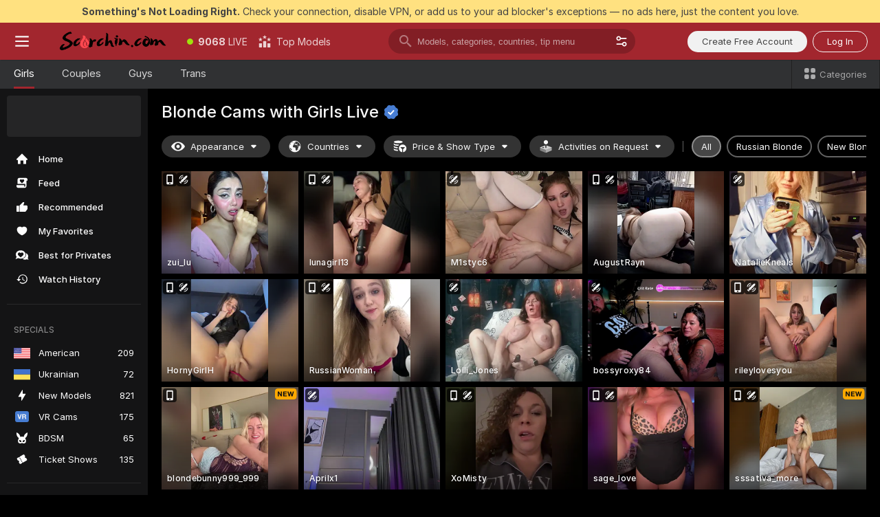

--- FILE ---
content_type: text/html; charset=utf-8
request_url: https://scorchin.com/girls/blondes?action=sbSignupWithModel&affiliateId=2401261h99dr6x29vngalllbify9acrw2dg8id1r59ucstmkgbuank7zm9x0mr7l&landing=goToTheTag&realDomain=go.scorchin.com&sourceId=sophiacharms&stripbotVariation=NullWidget&userId=f1bc03569025cd4b84cc2034e14895a7d9375953ce101e23ee44825704d68adb
body_size: 97693
content:
<!doctype html><html lang="en"><head><meta charset="utf-8"><script>!function(){"use strict";!function(){var e=window.CSP_REPORT_URI;if(e){var i=new Set;document.addEventListener("securitypolicyviolation",(function(t){if("undefined"!=typeof fetch){var r=function(e){var i=e.violatedDirective&&-1!==e.violatedDirective.indexOf("eval"),t=e.effectiveDirective&&-1!==e.effectiveDirective.indexOf("eval"),r=e.sample&&-1!==e.sample.indexOf("eval");if(!e.blockedURI&&(i||t)||r)return"eval";if("string"==typeof e.blockedURI)try{return new URL(e.blockedURI).hostname}catch(i){return e.blockedURI}return null}(t);r&&i.has(r)||(r&&i.add(r),fetch(e,{method:"POST",headers:{"Content-Type":"application/json"},body:JSON.stringify({blockedURL:t.blockedURI,columnNumber:t.columnNumber,disposition:t.disposition,documentURL:t.documentURI,effectiveDirective:t.effectiveDirective,lineNumber:t.lineNumber,originalPolicy:t.originalPolicy,referrer:t.referrer,sample:t.sample,sourceFile:t.sourceFile,statusCode:t.statusCode})}).catch((function(e){return console.error("Error sending CSP report:",e)})))}}))}}()}()</script><title>Blonde Free Live Sex Cams with Naked Girls | Scorchin</title><meta data-helmet="1" property="og:title" content="Blonde Free Live Sex Cams with Naked Girls"><meta data-helmet="1" property="og:description" content="Watch LIVE these hot babes in Blonde sex cams. ❤️ Enter their naked chat now and enjoy the show for FREE! 🔥"><meta data-helmet="1" name="description" content="Watch LIVE these hot babes in Blonde sex cams. ❤️ Enter their naked chat now and enjoy the show for FREE! 🔥"><meta data-helmet="1" name="robots" content="index, follow, max-snippet:-1, max-video-preview:-1, max-image-preview:large"><script>window.ANALYTICS_CDN='https://assets.strpssts-ana.com/assets/'</script><meta name="theme-color" content="#303133"><meta http-equiv="Cache-Control" content="no-cache"><meta name="apple-mobile-web-app-capable" content="yes"><meta name="viewport" content="width=device-width,initial-scale=1"><meta name="RATING" content="RTA-5042-1996-1400-1577-RTA"><meta name="RATING" content="mature"><meta name="google" content="notranslate"><meta name="msapplication-square70x70logo" content="https://assets.striiiipst.com/assets/icons/mstile-70x70_scorchin.com.png?v=c4eb2254"><meta name="msapplication-square150x150logo" content="https://assets.striiiipst.com/assets/icons/mstile-150x150_scorchin.com.png?v=c4eb2254"><meta name="msapplication-square270x270logo" content="https://assets.striiiipst.com/assets/icons/mstile-270x270_scorchin.com.png?v=c4eb2254"><meta name="msapplication-wide310x150logo" content="https://assets.striiiipst.com/assets/icons/mstile-310x150_scorchin.com.png?v=c4eb2254"><meta name="msapplication-square310x310logo" content="https://assets.striiiipst.com/assets/icons/mstile-310x310_scorchin.com.png?v=c4eb2254"><style>:root{--primary:#a2262e;--primary-light:#fa5365;--primary-dark:#912229;--primary-border:#a2262e;--primary-modal:#a2262e;--primary-gradient:#a2262e;--header-logo-aspect-ratio:5.000;--footer-logo-aspect-ratio:5.000}.adblocker-notification{display:flex;position:relative;width:100vw;padding:8px 16px;background:#ffe180;color:#434343;z-index:10002;justify-content:center}</style><style>.disable-transition *{transition:none!important}</style><link rel='preload' href='https://assets.striiiipst.com/assets/bootstrap_dark.c8b5ec10a4254a07.css' as='style'><link media='screen and (max-width:1279px)' rel='preload' href='https://assets.striiiipst.com/assets/bootstrap_dark_mobile.c8b5ec10a4254a07.css' as='style'><link rel="preload" href="https://assets.striiiipst.com/assets/common/fonts/Inter-Regular.woff2?v=4.1" as="font" type="font/woff2" crossorigin="anonymous"><link rel="preload" href="https://assets.striiiipst.com/assets/common/fonts/Inter-Medium.woff2?v=4.1" as="font" type="font/woff2" crossorigin="anonymous"><link rel="preload" href="https://assets.striiiipst.com/assets/common/fonts/Inter-Bold.woff2?v=4.1" as="font" type="font/woff2" crossorigin="anonymous"><script>window.SPLIT_STYLE_CHUNKS={"settings_theme.2d7c516664bd90c6.css":true,"studios_theme.b04a5cfe04fa796b.css":true,"models_theme.1ef9f998260bb266.css":true,"70930_theme.d730bc5ae657ccef.css":true,"about_theme.195ef9760504ffd4.css":true,"model-about_theme.7636af21f9299c8c.css":true,"bootstrap_theme.c8b5ec10a4254a07.css":true,"82770_theme.a7cd0a9c6e0c0594.css":true,"viewcam_theme.ae8a3279bb209f0a.css":true}</script><script>var PWA_API_DISCOVER_HOST="",AMPLITUDE_ALTERNATIVE_URL="loo3laej.com",AMPLITUDE_SR_CONFIG_ALTERNATIVE_URL="https://sr-client-cfg.amplitude.com/config",AMPLITUDE_SR_TRACK_ALTERNATIVE_URL="https://api-sr.amplitude.com/sessions/v2/track",ALTKRAFT_TOKEN="kfvhQPLZdst-3617045b97e5b4a1",FIREBASE_API_KEY="AIzaSyC8HXmH6EMTJ-zwRr4DSJoLThqyCp-cdgM",FIREBASE_PROJECT_ID="superchat-2d0d0",FIREBASE_MESSAGE_SENDER_ID="685102796556",ALTKRAFT_TOKEN_V3="2552uptpfSWT-3617045b97e5b4a1",VAPID_KEY_V3="BHmBXjSJ4uenluBFzVz2Yh3kiclqnT_gFyheaS9W3AE_SFXgX7ntwu6jW3GjAhPc01h9KkCn8gwkxCfm3uAo8DU",AMPLITUDE_KEY="19a23394adaadec51c3aeee36622058d",RELEASE_VERSION="11.5.9",GOOGLE_CLIENT_ID="496975381147-lnam683jun41jc8uaglmccl4vbv2js28.apps.googleusercontent.com",HAS_TWITTER_AUTH=!0,GTAG_TRACK_ID="UA-63657136-5",GTAG_TRACK_TYPE="UA",SITE_NAME="Scorchin",SENTRY_DSN="https://d8629522213649e7a4e0b63d14e1dc5f@sentry-public.stripchat.com/9",SENTRY_TRACES_SAMPLE_RATE="0.01",ERROR_REPORTING_ENABLED=true,LIGHT_LOGO_URL="",HEADER_LOGO_URL="https://assets.striiiipst.com/assets/icons/headerlogo_scorchin.com.png?v=0e897938",FOOTER_LOGO_URL="https://assets.striiiipst.com/assets/icons/footerlogo_scorchin.com.png?v=0e897938",APP_ICON_URL="https://assets.striiiipst.com/assets/icons/appicon_scorchin.com.png?v=c4eb2254",META_OG_IMAGE_URL="",WATERMARK_URL="https://assets.striiiipst.com/assets/icons/watermark_scorchin.com.png?v=0e897938",WHITE_LABEL_ID="scorchincom",IS_XHL_WL=!1,DEPLOY_ENV="production",WHITE_LABEL_HOST="scorchin.com",WHITE_LABEL_REDIRECT_URL="",THEME_ID="dark",CANONICAL_DOMAIN_NAME="",CANONICAL="https://stripchat.com",WEB_PUSH_ID="web.com.supportlivecam",MODELS_REGISTRATION_URL="https://go.scorchin.com/signup/model?targetDomain=stripchat.com&userId=f1bc03569025cd4b84cc2034e14895a7d9375953ce101e23ee44825704d68adb&sourceId=scorchin.com",STUDIOS_REGISTRATION_URL="https://go.scorchin.com/?targetDomain=stripchat.com&userId=f1bc03569025cd4b84cc2034e14895a7d9375953ce101e23ee44825704d68adb&sourceId=scorchin.com&path=/signup/studio",WEBMASTERS_REGISTRATION_URL="https://stripcash.com/sign-up/?userId=f1bc03569025cd4b84cc2034e14895a7d9375953ce101e23ee44825704d68adb",DEFAULT_INDEX_TAG_URL="girls",I18N_POSTFIX="",IS_I18N_SEO_IGNORE_CROWDIN=!1,IS_STREAMING_AVAILABLE=!1,IS_WL_PIXELATED=!1,IS_PIXELATED_STREAM_ENABLED=!1,IS_TAG_BASED_WL=!1,IS_HIDE_CONTENT=!1,UI_OVERRIDE="default",IS_ALT_WL=!1,SOCIAL_URLS={twitter:"https://twitter.com/ScorchinCams",instagram:"",snapchat:"",facebook:""}</script><script>!function(){var t="onErrorLoadScript=1";window.addEventListener("error",(function(e){var n=e.target;if(n&&n instanceof HTMLScriptElement&&"app"===n.getAttribute("data-stripchat-script")){var o=new Date(Date.now()+6e4);try{-1===document.cookie.indexOf(t)&&(document.cookie=t+";path=/;expires="+o.toUTCString(),setTimeout((function(){return location.reload()}),3e3))}catch(t){console.warn(t)}}}),!0)}()</script><script>var _jipt=[];_jipt.push(["project","stripchat"]),function(){var subdomainMatch=/^(ar|br|cs|da|de|es|fi|fr|el|hr|hu|id|it|ita|ja|ko|nl|no|pl|pol|pt|ro|ru|sk|sv|tr|vi|zh|ua|zt|th|ms|bn)(?=\..+\.).+/i.exec(location.hostname),aliasLocales={pol:"pl",ita:"it"},i18nScript="https://assets.striiiipst.com/assets/translations_en.b46622df61bc1b.js",canvasPerformanceTest="https://assets.striiiipst.com/assets/canvas-performance-test.js";!function(){"use strict";var n={d:function(t,e){for(var i in e)n.o(e,i)&&!n.o(t,i)&&Object.defineProperty(t,i,{enumerable:!0,get:e[i]})},o:function(t,n){return Object.prototype.hasOwnProperty.call(t,n)}},t={};function e(t,n){window.SUBDOMAIN="en";try{if(/crowdinInContext=1/.test(document.cookie))return void(window.SUBDOMAIN="aa")}catch(t){console.warn(t)}t&&t.length>1&&(window.SUBDOMAIN=n[t[1]]||t[1])}function r(){try{document&&document.documentElement&&/(?:^|;\s*)c=/.test(document.cookie)&&document.documentElement.classList.add("cookie-accepted")}catch(t){}}function i(){if(window.LEGACY=!1,-1!==location.search.indexOf("es-legacy"))window.LEGACY=!0;else if(-1!==location.search.indexOf("es-modern"))window.LEGACY=!1;else try{if(!("IntersectionObserver"in window&&"Promise"in window&&"fetch"in window&&"WeakMap"in window&&"fromEntries"in Object&&"finally"in Promise.prototype))throw{};eval("const a = async ({ ...rest } = {}) => rest; let b = class {};"),window.LEGACY=!1}catch(t){window.LEGACY=!0}if(window.LEGACY)try{(new Image).src="/pixel/static/legacy?t=".concat(Date.now())}catch(t){}}function o(t){var n=t,e=null,i=function(){},r=function(t){};return"en"!==window.SUBDOMAIN&&(n=n.replace("_en","_"+window.SUBDOMAIN)),window.I18N_POSTFIX&&"default"!==window.I18N_POSTFIX&&(n=n.replace("translations","translations_"+window.I18N_POSTFIX)),"aa"===window.SUBDOMAIN&&(e="//cdn.crowdin.com/jipt/jipt.js"),window.I18N_SCRIPT_PROMISE=new Promise((function(t,n){i=t,r=n})),{i18nScript:n,jiptScript:e,resolveI18nPromise:i,rejectI18nPromise:r}}function c(){window.BUNDLE_LOAD_METRICS={resources:{},build:Date.now()};var t=/\/([\w-]+)\.\w{10,20}\.js/;function n(n){var e=n.src,i=n.startTime,r=n.isError;if(e){var o=Date.now()-i,c=e.match(t),a=c?c[1]:e;window.BUNDLE_LOAD_METRICS.resources[a]={error:r,time:o}}}return{injectScript:function(t){var e=t.src,i=t.onLoad,r=t.onError,o=t.fetchPriority,c=Date.now(),a=document.createElement("script");a.setAttribute("data-stripchat-script","app"),a.setAttribute("data-stripchat-script","app"),a.addEventListener("load",(function(){null==i||i(e),n({src:e,startTime:c,isError:!1})})),a.addEventListener("error",(function(t){null==r||r(t.error),n({src:e,startTime:c,isError:!0})})),o&&(a.fetchPriority?a.fetchPriority=o:"high"===o&&function(t){var n=document.createElement("link");n.rel="preload",n.as="script",n.href=t,document.head.appendChild(n)}(e)),a.async=!0,a.src=e,document.head.appendChild(a)}}}function a(t,n,a,s){e(t,s),i(),r(),window.STATIC_PATH_REPLACED="https://assets.striiiipst.com/assets";var d=o(n),w=d.i18nScript,u=d.jiptScript,l=d.resolveI18nPromise,p=d.rejectI18nPromise,f=c().injectScript;function m(){window.IS_LOADED=!0}window.HANDLE_LATE_LOADABLE_SCRIPT=function(t){f({src:t})},f({src:w,onLoad:function(){return l()},onError:function(t){return p(t)}}),u&&f({src:u}),f({src:a}),window.IS_LOADED=!1,"complete"===document.readyState?m():window.addEventListener("load",m)}a(subdomainMatch,i18nScript,canvasPerformanceTest,aliasLocales)}()}()</script><script async data-stripchat-script="app" fetchpriority="high" src='https://assets.striiiipst.com/assets/corejs-75349.9e240b24a5ffbb27.js'></script><script async data-stripchat-script="app" fetchpriority="high" src='https://assets.striiiipst.com/assets/redux-48526.e096bd9b05468601.js'></script><script async data-stripchat-script="app" fetchpriority="high" src='https://assets.striiiipst.com/assets/vendors-66831.b9d59b28c4bf5576.js'></script><script async data-stripchat-script="app" fetchpriority="high" src='https://assets.striiiipst.com/assets/main.2864b5f994fc523f.js'></script><script async data-stripchat-script="app" fetchpriority="high" src='https://assets.striiiipst.com/assets/react-65374.2c809e0d42ef8fab.js'></script><script async data-stripchat-script="app" fetchpriority="high" src='https://assets.striiiipst.com/assets/redux-33349.fe7bd84d566cd749.js'></script><script async data-stripchat-script="app" fetchpriority="high" src='https://assets.striiiipst.com/assets/vendors-6370.fef4d473a8ef7e0d.js'></script><script async data-stripchat-script="app" fetchpriority="high" src='https://assets.striiiipst.com/assets/bootstrap.a535dc580d943f5c.js'></script><script async data-stripchat-script="app" src='https://assets.striiiipst.com/assets/offlineModels.9407a36b44c8512a.js'></script><script>window.SSR_ICONS = ["menu","dot","best-models","search-3","filter","menu-mobile","sort","categories-2","close-2","close-3","home","feed","recommended","favorited","locked","watch-history","lightning","badge-vr-ds","bunny-mask","ticket-ds","interactive-toy-ds","mobile","sparks","categories-ds","i18n","close-arrow","eye-ds","globe-ds","tokens-stripchat-logo-ds","joystick-vert-ds","triangle-arrow-down-ds","medal-1","x-logo-ds"]</script><script>!function(){"use strict";var t,n,o="http://www.w3.org/2000/svg",e=!1,a=[],c=function(){var n;t||((t=document.getElementById("svgDefs"))||((t=document.createElementNS(o,"defs")).id="svgDefs",(n=document.createElementNS(o,"svg")).style.display="none",n.appendChild(t)),document.body.appendChild(n))},r=function(o,r){n||(n=document.createDocumentFragment()),n.appendChild(o),r&&a.push(r),e||(requestAnimationFrame((function(){n&&(c(),t.appendChild(n),a.forEach((function(t){return t()})),a=[],n=void 0,e=!1)})),e=!0)},s=!1,i={},u=function(t){var n=i[t];(null==n?void 0:n.svgData)&&function(t,n,e){var a=t[0],c=t[1],s=document.createElementNS(o,"symbol");s.id="".concat("icons","-").concat(n),s.innerHTML=a,s.setAttribute("viewBox",c),r(s,e)}(n.svgData,t,(function(){n.callbacks.forEach((function(t){return t()})),n.callbacks=[],n.errorCallbacks=[],delete n.svgData,n.status="rendered"}))},d=function(t,n,o){try{var e=i[t]||{status:"init",callbacks:[],errorCallbacks:[]};if(i[t]=e,"rendered"===e.status)return void(null==n||n());n&&e.callbacks.push(n),o&&e.errorCallbacks.push(o),"init"===e.status&&(e.status="loading",function(t,n,o){var e="".concat(window.STATIC_PATH_REPLACED,"/svg-icons/").concat(t,".json?").concat("6c948f2f");if("undefined"==typeof fetch){var a=new XMLHttpRequest;a.open("GET",e),a.onload=function(){200!==a.status&&o(Error("Cannot load ".concat(t,". Status ").concat(a.status)));try{var e=JSON.parse(a.responseText);n(e)}catch(n){o(Error("Cannot parse ".concat(t," json")))}},a.onerror=function(){return o(Error("Cannot load ".concat(t)))},a.send()}else fetch(e,{priority:"low"}).then((function(t){if(!t.ok)throw Error("Status ".concat(t.status));return t.json()})).then((function(t){n(t)})).catch((function(n){o(Error("Cannot load ".concat(t,". ").concat(null==n?void 0:n.message)))}))}(t,(function(n){e.status="loaded",e.svgData=n,s&&u(t)}),(function(n){e.errorCallbacks.forEach((function(t){return t(n)})),delete i[t]})))}catch(t){console.error(t)}},l=function(){if(!s){s=!0;try{Object.keys(i).filter((function(t){var n;return"loaded"===(null===(n=i[t])||void 0===n?void 0:n.status)})).forEach((function(t){u(t)}))}catch(t){console.error(t)}}};window.SSR_ICONS&&window.SSR_ICONS.forEach((function(t){return d(t)})),"loading"!==document.readyState&&l(),window.svgLoader={importIcon:d,onDomReady:l}}()</script><script>window.CONFIG_PRELOADER_SSR_DATA = {"mode":"guest"};</script><script>!function(){"use strict";var n,t=new RegExp("(?:^|;\\s*)".concat("avStartedAt","=([^;]*)")),e=function(){try{var n=function(n){var e=n.match(t);return(null==e?void 0:e[1])?decodeURIComponent(e[1]):null}(document.cookie);return null!=n&&!Number.isNaN(n)&&new Date(n).getTime()>0?n:null}catch(n){return null}},i=function(n,t){var e=t.requestPath;return n.get("/v3/config/initial-dynamic",{requestPath:e},{withResponseHeaders:!0})},r={5:"ServerError",4:"ClientError"},a="NetworkError",o=function(n){var t;return null!==(t=r[Math.floor(n/100)])&&void 0!==t?t:a},c=(n="/api/front",{get:function(t,e){var i=arguments.length>2&&void 0!==arguments[2]?arguments[2]:{},r=i.headers,c=i.withResponseHeaders,s=new Headers;if(s.append("Accept","application/json"),s.append("Front-Version",window.RELEASE_VERSION||""),r){var u=function(n){var t=r[n];Array.isArray(t)?t.forEach((function(t){return s.append(n,t)})):t&&s.append(n,t)};for(var f in r)u(f)}var d=n+t;if(e&&"object"==(void 0===e?"undefined":e&&"undefined"!=typeof Symbol&&e.constructor===Symbol?"symbol":typeof e)){var l=new window.URLSearchParams;for(var h in e){var g=e[h];g&&l.append(h,"".concat(g))}d+="?".concat(l.toString())}return fetch(d,{headers:s}).catch((function(n){throw Object.assign(n,{name:a,source:"preloaderApi"})})).then((function(n){if(!n.ok){var t=Error("".concat(n.status," ").concat(n.statusText));throw Object.assign(t,{name:o(n.status),source:"preloaderApi"}),t}return n.json().then((function(t){return c?Object.assign(t,{responseHeaders:Object.fromEntries(n.headers.entries())}):t}))}))}});window.configPreloaderCache=function(){var n=window.CONFIG_PRELOADER_SSR_DATA;delete window.CONFIG_PRELOADER_SSR_DATA;var t={};if("guest"===(null==n?void 0:n.mode)){var r={requestPath:window.location.pathname},a=i(c,r);a.catch((function(){})),t.initialDynamicConfigPromise={promise:a,params:r}}else if("user"===(null==n?void 0:n.mode)){var o={requestPath:window.location.pathname},s=i(c,o),u={avStartedAt:e()||void 0},f=c.get("/v3/config/dynamic",u,{withResponseHeaders:!0,ssrCache:function(n){return n.requestInfo,null}}),d=s.then((function(n){var t=n.initialDynamic.jwtToken;return t?function(n){var t=arguments.length>1&&void 0!==arguments[1]?arguments[1]:{};return n.get("/abtests/config",{},{withJwtAuth:!0,headers:t})}(c,{Authorization:t}):null})),l={isTagBasedWl:n.isTagBasedWl},h=s.then((function(n){var t=n.initialDynamic.jwtToken;return function(n,t){var e=arguments.length>2&&void 0!==arguments[2]?arguments[2]:{};return n.get("/tags/config/dynamic",t,{headers:e,withJwtAuth:!0,ssrCache:function(n){return n.requestInfo,null}})}(c,l,t?{Authorization:t}:{})}));s.catch((function(){})),f.catch((function(){})),d.catch((function(){})),h.catch((function(){})),t.staticConfig=n.staticConfig,t.featuresConfig=n.featuresConfig,t.initialStaticConfig=n.initialStaticConfig,t.tagsStaticConfig=n.tagsStaticConfig,t.abTestsConfig=n.abTestsConfig,t.initialDynamicConfigPromise={promise:s,params:o},t.dynamicConfigPromise={promise:f,params:u},t.abTestsServerPromise=d,t.dynamicTagsConfigPromise={promise:h,params:l}}return t}()}()</script><link rel="manifest" href="/manifest.json"><link data-helmet="1" rel="alternate" href="https://stripchat.com/girls/blondes" hreflang="x-default"><link data-helmet="1" rel="alternate" href="https://stripchat.com/girls/blondes" hreflang="en"><link data-helmet="1" rel="alternate" href="https://de.stripchat.com/girls/blondes" hreflang="de"><link data-helmet="1" rel="alternate" href="https://fr.stripchat.com/girls/blondes" hreflang="fr"><link data-helmet="1" rel="alternate" href="https://es.stripchat.com/girls/blondes" hreflang="es"><link data-helmet="1" rel="alternate" href="https://ita.stripchat.com/girls/blondes" hreflang="it"><link data-helmet="1" rel="alternate" href="https://nl.stripchat.com/girls/blondes" hreflang="nl"><link data-helmet="1" rel="alternate" href="https://pt.stripchat.com/girls/blondes" hreflang="pt"><link data-helmet="1" rel="alternate" href="https://br.stripchat.com/girls/blondes" hreflang="pt-BR"><link data-helmet="1" rel="alternate" href="https://el.stripchat.com/girls/blondes" hreflang="el"><link data-helmet="1" rel="alternate" href="https://ua.stripchat.com/girls/blondes" hreflang="uk"><link data-helmet="1" rel="alternate" href="https://pol.stripchat.com/girls/blondes" hreflang="pl"><link data-helmet="1" rel="alternate" href="https://ru.stripchat.com/girls/blondes" hreflang="ru"><link data-helmet="1" rel="alternate" href="https://ro.stripchat.com/girls/blondes" hreflang="ro"><link data-helmet="1" rel="alternate" href="https://hu.stripchat.com/girls/blondes" hreflang="hu"><link data-helmet="1" rel="alternate" href="https://cs.stripchat.com/girls/blondes" hreflang="cs"><link data-helmet="1" rel="alternate" href="https://hr.stripchat.com/girls/blondes" hreflang="hr"><link data-helmet="1" rel="alternate" href="https://sk.stripchat.com/girls/blondes" hreflang="sk"><link data-helmet="1" rel="alternate" href="https://no.stripchat.com/girls/blondes" hreflang="no"><link data-helmet="1" rel="alternate" href="https://sv.stripchat.com/girls/blondes" hreflang="sv"><link data-helmet="1" rel="alternate" href="https://da.stripchat.com/girls/blondes" hreflang="da"><link data-helmet="1" rel="alternate" href="https://fi.stripchat.com/girls/blondes" hreflang="fi"><link data-helmet="1" rel="alternate" href="https://ja.stripchat.com/girls/blondes" hreflang="ja"><link data-helmet="1" rel="alternate" href="https://ko.stripchat.com/girls/blondes" hreflang="ko"><link data-helmet="1" rel="alternate" href="https://zh.stripchat.com/girls/blondes" hreflang="zh"><link data-helmet="1" rel="alternate" href="https://zt.stripchat.com/girls/blondes" hreflang="zh-Hant"><link data-helmet="1" rel="alternate" href="https://th.stripchat.com/girls/blondes" hreflang="th"><link data-helmet="1" rel="alternate" href="https://bn.stripchat.com/girls/blondes" hreflang="bn"><link data-helmet="1" rel="alternate" href="https://id.stripchat.com/girls/blondes" hreflang="id"><link data-helmet="1" rel="alternate" href="https://ms.stripchat.com/girls/blondes" hreflang="ms"><link data-helmet="1" rel="alternate" href="https://vi.stripchat.com/girls/blondes" hreflang="vi"><link data-helmet="1" rel="alternate" href="https://ar.stripchat.com/girls/blondes" hreflang="ar"><link data-helmet="1" rel="alternate" href="https://tr.stripchat.com/girls/blondes" hreflang="tr"><link data-helmet="1" rel="preconnect" href="https://edge-hls.doppiocdn.com"><link data-helmet="1" rel="canonical" href="https://stripchat.com/girls/blondes"><link rel='stylesheet' data-href='bootstrap_theme.c8b5ec10a4254a07.css' href='https://assets.striiiipst.com/assets/bootstrap_dark.c8b5ec10a4254a07.css'><link media='screen and (max-width:1279px)' rel='stylesheet' data-href='bootstrap_theme_mobile.c8b5ec10a4254a07.css' href='https://assets.striiiipst.com/assets/bootstrap_dark_mobile.c8b5ec10a4254a07.css'><link rel="icon" sizes="16x16" href="https://assets.striiiipst.com/assets/icons/favicon-16x16_scorchin.com.png?v=c4eb2254"><link rel="icon" sizes="32x32" href="https://assets.striiiipst.com/assets/icons/favicon-32x32_scorchin.com.png?v=c4eb2254"><link rel="icon" sizes="196x196" href="https://assets.striiiipst.com/assets/icons/favicon-196x196_scorchin.com.png?v=c4eb2254"><link rel="icon" sizes="512x512" href="https://assets.striiiipst.com/assets/icons/favicon-512x512_scorchin.com.png?v=c4eb2254"><link rel="mask-icon" href="https://assets.striiiipst.com/assets/icons/mask-icon_scorchin.com.png"><link rel="apple-touch-icon" sizes="120x120" href="https://assets.striiiipst.com/assets/icons/apple-touch-icon-120x120_scorchin.com.png?v=c4eb2254"><link rel="apple-touch-icon" sizes="152x152" href="https://assets.striiiipst.com/assets/icons/apple-touch-icon-152x152_scorchin.com.png?v=c4eb2254"><link rel="apple-touch-icon" sizes="167x167" href="https://assets.striiiipst.com/assets/icons/apple-touch-icon-167x167_scorchin.com.png?v=c4eb2254"><link rel="apple-touch-icon" sizes="180x180" href="https://assets.striiiipst.com/assets/icons/apple-touch-icon-180x180_scorchin.com.png?v=c4eb2254"><link rel="dns-prefetch" href="//img.strpst.com"><link rel="preconnect" href="//img.strpst.com"><link rel="preconnect" href="/api/front"></head><body class="disable-transition"><!--
    release_version: 11.5.9
    branch: production
    revision: 7fce9e8e6f24fda2cba479e4f52ade267022d8e7
    template_version: 0f0ae1b7
  --><script>window.svgLoader.onDomReady()</script><script>!function(){"use strict";for(var e={SIGNUP:"signup",LOGIN:"login",FAN_CLUB_SUBSCRIPTION:"fanClubSubscription"},t=/^(http|https):\/\/([^/]*)(xhamster(live)?|strip(dev|chat))\.(com|local|dev)\/?/,o={AUTO_SPY:"autoSpy",COPY_GIFT_LINK:"copyGiftLink",SHOW_INSTALL_PWA_MODAL:"showInstallPwaModal",TWO_FACTOR_AUTHORIZATION:"2fa",GOLD_MEMBERSHIP_SUBSCRIBE_DIRECT_LINK:"goldMembershipSubscribeDirectLink",SIGN_UP_MODAL_DIRECT_LINK:"signUpModalDirectLink",SIGN_UP_PREFILLED:"signUpPrefilled",SIGN_UP_MODAL_DIRECT_LINK_INTERACTIVE:"signUpModalDirectLinkInteractive",SIGN_UP_MODAL_DIRECT_LINK_INTERACTIVE_CLOSE:"signUpModalDirectLinkInteractiveClose",SHOW_TOKENS_GIVEAWAY_MODAL_DIRECT_LINK:"showTokensGiveawayModalDirectLink",CARD_VERIFICATION_BONUS_PACKAGE:"cardVerificationBonusPackage",BUY_TOKENS_PROMO:"buyTokensPromo",SIGN_UP_PROMO:"signUpPromo",MODEL_FILTER_APPLY_SORT_BY:"sortBy",MODEL_CHAT_TAB_TOGGLE:"toggleTab",PERSONAL_NOTIFICATIONS:"personalNotifications",OPEN_NOTIFICATIONS_CENTER:"openNotificationsCenter",INVISIBLE_MODE:"invisibleMode",REDEEM_CODE:"redeemCode",OPEN_CHAT:"openChat",OPEN_PRIVATE_MODAL:"openPrivateModal",OPEN_FAN_CLUB_MODAL:"openFanClubModal",OPEN_SEND_TIP_DIALOG:"openSendTipDialog",OPEN_BUY_TOKENS_MODAL:"openBuyTokensModal",OPEN_GUEST_ON_BORDING:"openGuestOnBoarding",LOGIN_BY_LINK:"loginByLink",CONNECT_STUDIO:"connectStudio",EXTRA_VERIFICATION:"extraVerification",OPEN_AGE_VERIFICATION:"openAgeVerification",MAIN_PERSON_EMAIL_VERIFICATION:"connectMainPerson",TWITTER_AUTH:"twitterAuth",GOOGLE_AUTH:"googleAuthorization",OPEN_CONFIRM_CONNECT_TO_STUDIO_MODAL:"openConfirmConnectToStudioModal",USERNAME_NOT_ALLOWED:"usernameNotAllowed",SHOW_STREAMING_APP_MODAL:"showStreamingAppModal"},n={},i=location.search.substring(1).split("&"),_=0;_<i.length;_++){var r=i[_].split("=");n[r[0]]=r[1]}var a=function(e,t){if(!t)return!1;for(var o=Object.keys(e),n=0;n<o.length;n++)if(e[o[n]]===t)return!0;return!1},I=!1;try{I=document.cookie.indexOf("isVisitorsAgreementAccepted=1")>=0}catch(e){console.warn(e)}var O=function(){var i=n.affiliateId||localStorage.getItem("affiliateId"),_=n.userId,r=n.sauid,I=n.action,O=n.showModal,N=a(o,I)||a(e,O);if(i||_||N||r)return!0;var E=document.referrer,T=!1;try{(function(e,t){if(!e)return!1;try{var o=new URL(e),n=new URL(t);return o.host===n.host}catch(e){return!1}})(E,location.href)&&(T=!0)}catch(e){return!1}return t.test(E)&&!T}(),N=/^\/buy-tokens(\/(success|failure))?\/?$/.test(window.location.pathname);!n.agev&&(I||O||N)&&document.body.classList.add("visitor-agreement-hidden")}()</script><script>!function(){"use strict";var e=!1,n=function(e,n,d){var o=document.createElement("div");return o.className=n,d&&(o.id=d),e.appendChild(o),o};function d(){if(!e&&(e=!0,!("__PRELOADED_STATE__"in window)))for(var d=n(document.body,"loader","body_loader"),o=n(d,"fading-circle centered"),c=1;c<=12;c++)n(o,"loader-circle".concat(c," loader-circle"))}window.initLoader=d,document.addEventListener("DOMContentLoaded",d,{once:!0})}()</script><script>!function(){function o(o,i){var n=[o,"expires=Thu, 01 Jan 1970 00:00:00 GMT"];i&&n.push("domain="+i),document.cookie=n.join(";"),n.push("path=/"),document.cookie=n.join(";")}var i,n,e,t,a,l,c=0;try{c=document.cookie.length}catch(o){console.warn(o)}var r=c>=5e3;(c>=4e3||r)&&(r&&function(){for(var i=document.cookie.split(";"),n=location.hostname,e=0;e<i.length;e++){var t=i[e].split("=")[0].trim()+"=";o(t,null),o(t,n),o(t,"."+n);for(var a=0;!((a=n.indexOf(".",a+1))<0);)o(t,n.substring(a)),o(t,n.substring(a+1))}}(),n=(i={limit:5,interval:1e3,payload:{size:c},callback:function(){r&&document.location.reload()}}).payload,e=i.limit,t=i.interval,a=i.callback,l=0,function o(){if(!(++l>=e)){if(!window.__log)return void setTimeout(o,t);window.__log("error","Cookie limit exceeded",n).finally(a)}}())}()</script><svg style="height:0;width:0;display:block"><defs><symbol id="site_logo_header" viewBox="0 0 1250 250"><image href="https://assets.striiiipst.com/assets/icons/headerlogo_scorchin.com.png?v=0e897938"></image></symbol><symbol id="site_logo_footer" viewBox="0 0 1250 250"><image href="https://assets.striiiipst.com/assets/icons/footerlogo_scorchin.com.png?v=0e897938"></image></symbol></defs></svg><div id="agreement-root"><div class="full-cover modal-wrapper visitors-agreement-modal"><div class="modal-content modal-header-none"><div class="background-wrapper hide-gender-switcher"><div class="visitors-agreement-bg-gradient"><div class="visitors-agreement-bg-gradient__gender visitors-agreement-bg-gradient__gender--no-gender"></div></div><div class="content-wrapper"><div class="content-container"><div class="site-logo-wrapper site-logo-wrapper-girls"><div class="header-logo header-logo-no-responsive"><svg><use xlink:href="#site_logo_header"></use></svg></div></div><div class="site-description">We are creating a better experience for 18+ LIVE entertainment. Join our open-minded community &amp; start interacting now for FREE.</div><button autofocus="" class="btn btn-apply-alter btn-inline-block btn-large btn-visitors-agreement-accept" type="button">I&#x27;m Over 18</button><div class="agreement-terms"><span class="">By entering and using this website, you confirm you’re over 18 years old and agree to be bound by the <a rel="nofollow" href="/terms">Terms of Use</a> and <a rel="nofollow" href="/privacy">Privacy Policy</a></span> <span class=""><a rel="nofollow" href="/2257">18 U.S.C. 2257 Record-Keeping Requirements Compliance Statement.</a></span><br/>If you provide sensitive personal data, by entering the website, you give your explicit consent to process this data to tailor the website to your preferences.<span class="parental-control">If you’re looking for a way to restrict access for a minor, see our <a rel="nofollow" href="/parental-control"> Parental Control Guide </a></span></div><hr class="visitors-agreement-modal-divider"/></div><div class="content-container"><a class="decline-link visitors-agreement-decline" href="https://google.com/" rel="noopener noreferrer nofollow">Exit Here</a><div class="warnings"><p><span class="">THIS WEBSITE CONTAINS MATERIAL THAT IS <strong>SEXUALLY EXPLICIT</strong>.</span> <span class="">You must be at least eighteen (18) years of age to use this Website, unless the age of majority in your jurisdiction  is greater than eighteen (18) years of age, in which case you must be at least the age of majority in your jurisdiction. Use of this Website is not permitted where prohibited by law.</span></p><p><span class="">This Website also requires the use of cookies. More information about our cookies can be found at our <a rel="nofollow" href="/privacy">Privacy Policy</a>. BY ENTERING THIS WEBSITE AND USING THIS WEBSITE YOU AGREE TO THE USE OF COOKIES AND ACKNOWLEDGE THE PRIVACY POLICY.</span><br/>All models were 18 and over at the time of the creation of such depictions.</p></div><div class="label-link-block"><a href="https://www.rtalabel.org/?content=validate&amp;ql=b9b25de5ba5da974c585d9579f8e9d49&amp;rating=RTA-5042-1996-1400-1577-RTA" class="label-link" target="_blank" rel="noopener noreferrer nofollow" aria-label="RTA"><img alt="rta-logo" class="icon icon-rta-logo icon-static" src="https://assets.striiiipst.com/assets/common/images/static-icons/rta-logo.png"/></a><div class="label-link"><img alt="safe-labeling" class="icon icon-safe-labeling icon-static" src="https://assets.striiiipst.com/assets/common/images/static-icons/safe-labeling.png"/></div><a href="https://www.asacp.org/?content=validate&amp;ql=b9b25de5ba5da974c585d9579f8e9d49" class="label-link" target="_blank" rel="noreferrer noopener nofollow" aria-label="ASACP"><img alt="asacp" class="icon icon-asacp icon-static" src="https://assets.striiiipst.com/assets/common/images/static-icons/asacp.png"/></a><a href="https://pineapplesupport.org/about-pineapple-support/" class="label-link" target="_blank" rel="noreferrer noopener nofollow" aria-label="Go to Pineapple support"><img alt="pineapple-support" class="icon icon-pineapple-support icon-static" src="https://assets.striiiipst.com/assets/common/images/static-icons/pineapple-support.png"/></a></div></div></div></div></div></div></div><script>!function(){var e=1>=Math.floor(100*Math.random()),t=function(){return e&&/stripchat|xhamsterlive/.test(location.hostname)},n=document.querySelector(".visitors-agreement-decline");if(n){var r=document.querySelector("html");!document.body.classList.contains("visitor-agreement-hidden")&&(r.classList.add("disable-scroll"),t()&&(document.createElement("img").src="/pixel/agreement/display")),window.__visitorsAgreementDeclineHandler=function(e){if(t()){e.preventDefault();var n=document.createElement("img");n.onload=n.onerror=function(){location.href=e.target.href},n.src="/pixel/agreement/exit"}},n.addEventListener("click",window.__visitorsAgreementDeclineHandler),window.__visitorsAgreementAcceptPixelEvent=function(){t()&&(document.createElement("img").src="/pixel/agreement/ok")};var i=document.querySelector(".btn-visitors-agreement-accept");window.__visitorsAgreementAcceptHandler=function(){r.classList.remove("disable-scroll"),window.__isVisitorsAgreementAcceptedBeforeClientFetched=!0;try{document.cookie="isVisitorsAgreementAccepted=1"}catch(e){console.warn(e)}var e=document.querySelector(".visitors-agreement-modal"),t=e.querySelector(".hide-gender-switcher"),n=e.querySelector('input[name="visitors-agreement-gender-switcher"]:checked');if(n&&!t)try{var i=new Date;localStorage.setItem("18PlusGenderSelected",JSON.stringify(n.value));var o=i.setFullYear(i.getFullYear()+1)-Date.now();localStorage.setItem("18PlusGenderSelected_expires",JSON.stringify(o))}catch(e){console.warn(e)}switch(null==n?void 0:n.value){case"men":window.location.href="/men";break;case"trans":window.location.href="/trans";break;default:document.body.classList.add("visitor-agreement-hidden")}window.__visitorsAgreementAcceptPixelEvent()},i.addEventListener("click",window.__visitorsAgreementAcceptHandler),window.__syncVisitorsAgreementWithApp=function(){n.removeEventListener("click",window.__visitorsAgreementDeclineHandler),i.removeEventListener("click",window.__visitorsAgreementAcceptHandler)}}}()</script><div id="portal-root"></div><!--LEGACY-BROWSER-NOTIFICATION-OPEN--><div id="legacy-browser-notification-root" style="position:relative;z-index:10001"></div><script>!function(){var n,e,t="legacy-browser-notification",o="legacy-browser-notification-text",i="legacy-browser-notification-close",r="notifications.recommendationBrowserForPlaying",a="notifications.recommendationBrowserForSamsungPlaying",c={chrome:{href:"https://www.google.com/chrome/",title:"Google Chrome"},firefox:{href:"https://www.mozilla.org/firefox/new/",title:"Firefox"},safari:{href:"https://www.apple.com/safari/",title:"Safari"}},l="legacyBrowserRecommendationDismissed",s=function(){try{window.localStorage.setItem(l,"true"),window.localStorage.setItem("".concat(l,"_expires"),String(Date.now()+6048e5))}catch(n){}},d=(e=f({[r]:"You’re using an outdated browser. To avoid any problems, we strongly recommend using {#chrome/} or {#firefox/}",[a]:"To avoid any problems with quality, we strongly recommend using {#chrome/}"}[n=/SamsungBrowser/i.test(navigator.userAgent||"")?a:r]),{messageId:n,textHtml:e}),p=d.messageId,m=d.textHtml;function f(n){if(!n)return"";for(var e=n.split(/\{#(chrome|firefox|safari)\/\}/g),t="",o=0;o<e.length;o++){var i=e[o],r=o%2!=0&&i in c;if(o%2==0)i&&(t+=g(i));else if(r){var a=c[i];t+='<a href="'.concat(a.href,'" target="_blank" rel="nofollow noopener noreferrer" style="color:inherit;text-decoration:underline">').concat(g(a.title),"</a>")}}return t}function g(n){return String(n).replace(/&/g,"&amp;").replace(/</g,"&lt;").replace(/>/g,"&gt;").replace(/"/g,"&quot;").replace(/'/g,"&#39;")}window.LEGACY&&!function(){try{var n=window.localStorage.getItem("".concat(l,"_expires"));if(!n)return!1;var e=Number(n);return!Number.isNaN(e)&&(e<Date.now()?(window.localStorage.removeItem(l),window.localStorage.removeItem("".concat(l,"_expires")),!1):null!=window.localStorage.getItem(l))}catch(n){return!1}}()&&(window.I18N_SCRIPT_PROMISE||Promise.resolve()).then((function(){try{var n=window.I18n.trans({messageId:p,currentLocale:window.SUBDOMAIN});return n?f(n):m}catch(n){return m}})).catch((function(){return m})).then((function(n){!function(){try{var n=window.svgLoader;"function"==typeof(null==n?void 0:n.importIcon)&&(n.importIcon("exclamation"),n.importIcon("close-ds"))}catch(n){}}();var e=document.createElement("template");e.innerHTML=function(){var n=arguments.length>0&&void 0!==arguments[0]?arguments[0]:"",e="#434343";return'\n    <div\n      id="'.concat(t,'"\n      role="status"\n      aria-live="polite"\n      style="\n        display:flex;\n        background:').concat("#ffe180",";\n        color:").concat(e,';\n        box-shadow:0 1px 0 rgba(0,0,0,.08);\n        width:100%;\n        flex: 0 0 auto;\n        align-items: flex-start;\n      ">\n\n      <div\n        style="\n          display:flex;\n          flex-direction:row;\n          align-items: flex-start;\n          justify-content:center;\n          gap:0 12px;\n          padding: 4px 0 4px 12px;\n          flex: 1 0 0;\n          align-self: stretch;\n        "\n      >\n        <style>\n          #').concat(o," { font-size: 14px; line-height: 20px; }\n          @media (min-width: 1023px) {\n            #").concat(o,' { font-size: 16px; line-height: 22px; }\n          }\n        </style>\n        <svg \n          viewBox="0 0 24 24" \n          aria-hidden="true" \n          style="\n            width:20px;\n            min-width: 20px;\n            height:20px;\n            color:').concat(e,';\n            display:block;\n            top: 10px;\n            position: relative;\n          ">\n          <use href="#icons-exclamation" xlink:href="#icons-exclamation"></use>\n        </svg>\n        <div\n          id="').concat(o,'"\n          style="\n            color: ').concat(e,';\n            flex-flow: row wrap;\n            gap: 8px 12px;\n            padding-bottom: 8px;\n            padding-top: 8px;\n          "\n        >').concat(n,'</div>\n      </div>\n      <button\n        id="').concat(i,'"\n        type="button"\n        aria-label="Close"\n        style="\n          position:relative;\n          top: 8px;\n          right: 8px;\n          padding-left: 16px;\n          background:transparent;\n          border:0;\n          color:').concat(e,';\n          cursor:pointer;\n          font-size:20px;\n          line-height:1;\n          opacity:.7;\n        "\n      >\n        <svg \n          viewBox="0 0 24 24"\n          aria-hidden="true"\n          style="\n            width:20px;\n            height:20px;\n            display:block;\n            min-width: 20px;\n          ">\n          <use href="#icons-close-ds" xlink:href="#icons-close-ds"></use>\n        </svg>\n      </button>\n    </div>\n  ')}(n).trim();var r=e.content.firstElementChild;if(r&&r instanceof HTMLElement&&!document.getElementById(t)){var a=document.getElementById("legacy-browser-notification-root");if(a)a.appendChild(r);else{var c=document.getElementById("body");(null==c?void 0:c.parentNode)?c.parentNode.insertBefore(r,c):document.body.firstChild?document.body.insertBefore(r,document.body.firstChild):document.body.appendChild(r)}var l=document.getElementById(i);l&&l.addEventListener("click",(function(){var n=document.getElementById(t);n&&(n.style.display="none"),s()}))}}))}()</script><!--LEGACY-BROWSER-NOTIFICATION-CLOSE--><div id="body"><!--EARLY-FLUSH-CHUNK-END--><div class="tooltip-v2-portal-container" id="body-container"></div><svg class="user-level-badge-filters" xmlns="http://www.w3.org/2000/svg"><defs><linearGradient id="user-level-badge-filter-grey" x1=".5" y1="0" x2=".5" y2="1" gradientTransform="matrix(88.809 0 0 97.645 5.595 1.178)" gradientUnits="userSpaceOnUse"><stop offset="0%" stop-color="#C2C2C2"></stop><stop offset="100%" stop-color="#333333"></stop></linearGradient><linearGradient id="user-level-badge-filter-bronze" x1=".5" y1="0" x2=".5" y2="1" gradientTransform="matrix(88.809 0 0 97.645 5.595 1.178)" gradientUnits="userSpaceOnUse"><stop offset="0%" stop-color="#FFA666"></stop><stop offset="100%" stop-color="#6B2D00"></stop></linearGradient><linearGradient id="user-level-badge-filter-silver" x1=".5" y1="0" x2=".5" y2="1" gradientTransform="matrix(88.809 0 0 97.645 5.595 1.178)" gradientUnits="userSpaceOnUse"><stop offset="0%" stop-color="#CAD5E2"></stop><stop offset="100%" stop-color="#2E4156"></stop></linearGradient><linearGradient id="user-level-badge-filter-gold" x1=".5" y1="0" x2=".5" y2="1" gradientTransform="matrix(88.809 0 0 97.645 5.595 1.178)" gradientUnits="userSpaceOnUse"><stop offset="0%" stop-color="#FFC80F"></stop><stop offset="100%" stop-color="#7E3A01"></stop></linearGradient><linearGradient id="user-level-badge-filter-diamond" x1=".5" y1="0" x2=".5" y2="1" gradientTransform="matrix(88.809 0 0 97.645 5.595 1.178)" gradientUnits="userSpaceOnUse"><stop offset="0%" stop-color="#EF33FF"></stop><stop offset="100%" stop-color="#560198"></stop></linearGradient><linearGradient id="user-level-badge-filter-royal" x1=".5" y1="0" x2=".5" y2="1" gradientTransform="matrix(88.809 0 0 97.645 5.595 1.178)" gradientUnits="userSpaceOnUse"><stop offset="0%" stop-color="#FE3939"></stop><stop offset="100%" stop-color="#850000"></stop></linearGradient><linearGradient id="user-level-badge-filter-legend" x1=".5" y1="0" x2=".5" y2="1" gradientTransform="matrix(88.809 0 0 97.645 5.595 1.178)" gradientUnits="userSpaceOnUse"><stop offset="0%" stop-color="#FE3939"></stop><stop offset="100%" stop-color="#850000"></stop></linearGradient><linearGradient id="user-level-badge-filter-blue" x1=".5" y1="0" x2=".5" y2="1" gradientTransform="matrix(88.809 0 0 97.645 5.595 1.178)" gradientUnits="userSpaceOnUse"><stop offset="0%" stop-color="#8EBDE7"></stop><stop offset="100%" stop-color="#194B76"></stop></linearGradient><filter id="user-level-badge-filter-glow" x="0" y="0" width="100" height="100" filterUnits="userSpaceOnUse" color-interpolation-filters="sRGB"><feOffset dy="5"></feOffset><feGaussianBlur stdDeviation="10" result="offset-blur"></feGaussianBlur><feComposite operator="out" in="SourceGraphic" in2="offset-blur" result="inverse"></feComposite><feFlood flood-color="white" flood-opacity="0.3" result="color"></feFlood><feComposite operator="in" in="color" in2="inverse" result="shadow"></feComposite><feComposite operator="over" in="shadow" in2="SourceGraphic"></feComposite></filter><filter id="user-level-badge-filter-top-icon" x=".8" y=".4" width="31.4" height="29.8" filterUnits="userSpaceOnUse" color-interpolation-filters="sRGB"><feFlood flood-opacity="0" result="BackgroundImageFix"></feFlood><feColorMatrix in="SourceAlpha" values="0 0 0 0 0 0 0 0 0 0 0 0 0 0 0 0 0 0 127 0" result="hardAlpha"></feColorMatrix><feOffset dy="1.3"></feOffset><feGaussianBlur stdDeviation="1.3"></feGaussianBlur><feColorMatrix values="0 0 0 0 0 0 0 0 0 0 0 0 0 0 0 0 0 0 0.3 0"></feColorMatrix><feBlend in2="BackgroundImageFix" result="effect1_dropShadow_286_9949"></feBlend><feBlend in="SourceGraphic" in2="effect1_dropShadow_286_9949" result="shape"></feBlend></filter></defs></svg><div class="index-page-new-paddings main-layout main-layout__with-navbar sticky-header-desktop sticky-header-mobile sticky-subheader-mobile tag-layout"><div class="wrapper"><div class="tooltip-v2-portal-container" id="portal-container-under-header"></div><div id="personal-notifications-portal-container"></div><header class="header-top-wrapper"><div class="guest header-top is-guest-user"><div class="header-top-container"><nav class="nav-left"><button class="a11y-button sidebar-trigger" aria-label="Toggle menu" type="button"><svg class="icon icon-menu sidebar-trigger-icon"><use xlink:href="#icons-menu"></use></svg></button><a aria-label="Go to Main Page" class="header-logo-link" href="/"><div class="header-logo"><svg><use xlink:href="#site_logo_header"></use></svg></div></a><a class="header-top__live-counter live-counter live-counter--interactive media-up-to-m-hidden" href="/"><svg class="icon icon-dot live-counter__dot"><use xlink:href="#icons-dot"></use></svg><span><span class=""><span class="live-counter__accent">9068</span> LIVE</span></span></a><div class="nav-link media-up-to-s-hidden"><a aria-label="Top Models" href="/top/girls/current-month-north-america"><svg class="icon icon-best-models"><use xlink:href="#icons-best-models"></use></svg><span class="media-up-to-m-hidden">Top Models</span></a></div></nav><div class="header-top-search-wrapper"><div class="ModelSearch#w_ ModelSearch__expanded#GY ModelSearch__forceExpanded#er" data-testid="model-search"><div class="ModelSearch__spotlight#jJ" id="searchPanel"><div class="ModelSearch__inputWrapper#Jw"><button class="a11y-button ModelSearch__openButton#xD" role="button" aria-label="Search models, tags or countries, tip menu" type="button"><svg class="IconV2__icon#YR ModelSearch__icon#Nd"><use xlink:href="#icons-search-3"></use></svg></button><input class="ModelSearch__input#st inline-block input text-default theme-default" type="text" aria-label="Search models, tags or countries, tip menu" placeholder="Models, categories, countries, tip menu" maxLength="200" tabindex="-1" autoComplete="off" autoCorrect="off" autoCapitalize="none" value=""/><button role="button" aria-label="Search" data-testid="search-advanced-filter-button" class="btn ds-btn-default ds-btn-inline-block ModelSearch__advancedFilterButton#nK" type="button"><div class="ModelSearch__advancedFilterButtonIconWrapper#A5"><svg class="IconV2__icon#YR ModelSearch__icon#Nd"><use xlink:href="#icons-filter"></use></svg></div></button></div></div></div></div><nav class="nav-right"><div class="nav-button media-up-to-m-hidden"></div><div class="header-dropdown header-user-menu with-new-messenger"><a class="about-us-button about-us-button--hidden media-up-to-m-hidden" href="/about">About Stripchat</a><a class="btn btn-signup" href="/signup"><span class="media-after-m-hidden">Join Free</span><span class="media-up-to-s-hidden">Create Free Account</span></a><a class="dropdown-link media-after-m-hidden mobile-nav-link"><span><svg style="height:20px;width:20px" class="icon icon-menu-mobile"><use xlink:href="#icons-menu-mobile"></use></svg></span></a><a class="btn btn-outline media-up-to-s-hidden" href="/login">Log In</a></div></nav></div></div></header><div></div><div class="header-sub header-sub-with-sidebar"><div class="tooltip-v2-portal-container" id="header-sub-portal-container"></div><div class="container"><div class="nav-scrollable-container scroll-bar-container" data-testid="ScrollBarContainer"><nav class="model-filter nav-left nav-scrollable nav-scrollable--only-for-touch" id="mobileMenuNavbar"><a href="/" aria-label="Girls" class="model-filter-link model-filter__link model-filter__link--active"><span class="model-filter__link-label">Girls</span></a><a href="/couples" aria-label="Couples" class="model-filter-link model-filter__link"><span class="model-filter__link-label">Couples</span></a><a href="/men" aria-label="Guys" class="model-filter-link model-filter__link"><span class="model-filter__link-label">Guys</span></a><a href="/trans" aria-label="Trans" class="model-filter-link model-filter__link"><span class="model-filter__link-label">Trans</span></a></nav></div><nav class="model-filter nav-left navbar-dropdown"><div class="visible-items"><a href="/" aria-label="Girls" class="model-filter-link model-filter__link model-filter__link--active"><span class="model-filter__link-label">Girls</span></a><a href="/couples" aria-label="Couples" class="model-filter-link model-filter__link"><span class="model-filter__link-label">Couples</span></a><a href="/men" aria-label="Guys" class="model-filter-link model-filter__link"><span class="model-filter__link-label">Guys</span></a><a href="/trans" aria-label="Trans" class="model-filter-link model-filter__link"><span class="model-filter__link-label">Trans</span></a></div><div class="navbar-hidden-elements-wrapper"><a href="/" aria-label="Girls" class="model-filter-link model-filter__link model-filter__link--active"><span class="model-filter__link-label">Girls</span></a><a href="/couples" aria-label="Couples" class="model-filter-link model-filter__link"><span class="model-filter__link-label">Couples</span></a><a href="/men" aria-label="Guys" class="model-filter-link model-filter__link"><span class="model-filter__link-label">Guys</span></a><a href="/trans" aria-label="Trans" class="model-filter-link model-filter__link"><span class="model-filter__link-label">Trans</span></a><div class="navbar-more-button" aria-controls="mobileMenuNavbar">More</div></div><div class="hidden navbar-more-button">More<span class="dropdown-arrow"><svg class="icon icon-sort"><use xlink:href="#icons-sort"></use></svg></span></div></nav><nav class="nav-right nav-right--box-shadow"><button type="button" class="all-tags-dropdown-trigger btn dropdown-link media-up-to-xs-hidden"><svg style="height:16px;width:16px" class="icon icon-categories-2"><use xlink:href="#icons-categories-2"></use></svg><svg style="height:16px;width:16px" class="icon icon-close-2 xs-only"><use xlink:href="#icons-close-2"></use></svg><span class="dropdown-label">Categories</span></button><div class="ModelSearch#w_ ModelSearch__compact#Va model-search" data-testid="model-search"><button aria-label="Search models, tags or countries, tip menu" aria-controls="searchPanel" aria-expanded="false" class="btn ds-btn-default ds-btn-inline-block ModelSearch__openButton#xD" type="button"><svg class="IconV2__icon#YR ModelSearch__icon#Nd"><use xlink:href="#icons-search-3"></use></svg><span class="ModelSearch__searchText#aD">Search</span></button></div><button class="btn nav-right-close-btn nav-right-close-btn--box-shadow" type="button"><svg style="height:14px;width:14px" class="icon icon-close-3"><use xlink:href="#icons-close-3"></use></svg></button></nav></div></div><main id="app" class="main-layout-main main-layout-main-multiple-column"><div class="SidebarStatic#cT"><aside class="Sidebar#TU"><div class="SidebarScroll#rj"><div class="SidebarContent#OB"><div class="SidebarFadeIn#jN"><div class="SidebarBanners#dK"><div role="status" aria-busy="true" style="border-radius:4px;width:100%" class="SidebarBanners__tokens-giveaway#yk Skeleton#fB Skeleton_animated#wT Skeleton_hasChildren#LD Skeleton_variant_rect#hG compact new tokens-giveaway-banner"><div class="Skeleton__content#fv"><div class="tokens-giveaway-banner-container"><div class="tokens-icon"></div><div class="tokens-giveaway-description"><div class="tokens-giveaway-title"><span class="tokens-giveaway-amount">50</span><span class="">Tokens<br/>to Win Now</span></div></div></div></div></div></div><nav class="SidebarMainLinks#Ki"><a class="SidebarLink#Ot SidebarLink__variant-main#HJ" href="/"><span class="SidebarLink__icon#un">​<span class="SidebarLink__icon-frame#Fy"><svg style="height:16px;width:16px" class="IconV2__icon#YR"><use xlink:href="#icons-home"></use></svg></span></span><span class="SidebarLink__text#gq">Home</span></a><a class="SidebarLink#Ot SidebarLink__variant-main#HJ" href="/discover"><span class="SidebarLink__icon#un">​<span class="SidebarLink__icon-frame#Fy"><svg style="height:16px;width:16px" class="IconV2__icon#YR"><use xlink:href="#icons-feed"></use></svg></span></span><span class="SidebarLink__text#gq">Feed</span></a><a class="SidebarLink#Ot SidebarLink__variant-main#HJ" href="/girls/recommended"><span class="SidebarLink__icon#un">​<span class="SidebarLink__icon-frame#Fy"><svg style="height:16px;width:16px" class="IconV2__icon#YR"><use xlink:href="#icons-recommended"></use></svg></span></span><span class="SidebarLink__text#gq">Recommended</span></a><a class="SidebarLink#Ot SidebarLink__variant-main#HJ" href="/favorites"><span class="SidebarLink__icon#un">​<span class="SidebarLink__icon-frame#Fy"><svg style="height:16px;width:16px" class="IconV2__icon#YR"><use xlink:href="#icons-favorited"></use></svg></span></span><span class="SidebarLink__text#gq">My Favorites</span></a><a class="SidebarLink#Ot SidebarLink__variant-main#HJ" href="/girls/best"><span class="SidebarLink__icon#un">​<span class="SidebarLink__icon-frame#Fy"><svg style="height:20px;width:20px" class="IconV2__icon#YR"><use xlink:href="#icons-locked"></use></svg></span></span><span class="SidebarLink__text#gq">Best for Privates</span></a><a class="SidebarLink#Ot SidebarLink__variant-main#HJ" href="/watch-history"><span class="SidebarLink__icon#un">​<span class="SidebarLink__icon-frame#Fy"><svg style="height:16px;width:16px" class="IconV2__icon#YR"><use xlink:href="#icons-watch-history"></use></svg></span></span><span class="SidebarLink__text#gq">Watch History</span></a></nav></div><hr class="SidebarSeparator#P8"/><div class="SidebarFadeIn#jN"><nav class="SidebarGroup#Lj" aria-label="specials"><div class="SidebarGroupTitle#Wk">Specials</div><a class="SidebarLink#Ot SidebarLink__variant-regular#ET" aria-label="American" href="/girls/american"><span class="SidebarLink__icon#un">​<span class="SidebarLink__icon-frame#Fy"><span style="background-image:url(&#x27;https://assets.striiiipst.com/assets/common/components/ui/CountryFlag/images/us.svg&#x27;)" class="country-flag country-flag--medium"></span></span></span><span class="SidebarLink__text#gq">American</span><span class="SidebarLink__counter#AW">209</span></a><a class="SidebarLink#Ot SidebarLink__variant-regular#ET" aria-label="Ukrainian" href="/girls/ukrainian"><span class="SidebarLink__icon#un">​<span class="SidebarLink__icon-frame#Fy"><span style="background-image:url(&#x27;https://assets.striiiipst.com/assets/common/components/ui/CountryFlag/images/ua.svg&#x27;)" class="country-flag country-flag--medium"></span></span></span><span class="SidebarLink__text#gq">Ukrainian</span><span class="SidebarLink__counter#AW">72</span></a><a class="SidebarLink#Ot SidebarLink__variant-regular#ET" aria-label="New Models" href="/girls/new"><span class="SidebarLink__icon#un">​<span class="SidebarLink__icon-frame#Fy"><svg class="icon icon-lightning"><use xlink:href="#icons-lightning"></use></svg></span></span><span class="SidebarLink__text#gq">New Models</span><span class="SidebarLink__counter#AW">821</span></a><a class="SidebarLink#Ot SidebarLink__variant-regular#ET" aria-label="VR Cams" href="/girls/vr"><span class="SidebarLink__icon#un">​<span class="SidebarLink__icon-frame#Fy"><svg class="icon icon-badge-vr-ds"><use xlink:href="#icons-badge-vr-ds"></use></svg></span></span><span class="SidebarLink__text#gq">VR Cams</span><span class="SidebarLink__counter#AW">175</span></a><a class="SidebarLink#Ot SidebarLink__variant-regular#ET" aria-label="BDSM" href="/girls/bdsm"><span class="SidebarLink__icon#un">​<span class="SidebarLink__icon-frame#Fy"><svg class="icon icon-bunny-mask"><use xlink:href="#icons-bunny-mask"></use></svg></span></span><span class="SidebarLink__text#gq">BDSM</span><span class="SidebarLink__counter#AW">65</span></a><a class="SidebarLink#Ot SidebarLink__variant-regular#ET" aria-label="Ticket Shows" href="/girls/ticket-and-group-shows"><span class="SidebarLink__icon#un">​<span class="SidebarLink__icon-frame#Fy"><svg class="icon icon-ticket-ds"><use xlink:href="#icons-ticket-ds"></use></svg></span></span><span class="SidebarLink__text#gq">Ticket Shows</span><span class="SidebarLink__counter#AW">135</span></a></nav><hr class="SidebarSeparator#P8"/><nav class="SidebarGroup#Lj" aria-label="age"><div class="SidebarGroupTitle#Wk">Age</div><a class="SidebarLink#Ot SidebarLink__variant-regular#ET" aria-label="Teen 18+" href="/girls/teens"><span class="SidebarLink__text#gq">Teen 18+</span><span class="SidebarLink__counter#AW">1301</span></a><a class="SidebarLink#Ot SidebarLink__variant-regular#ET" aria-label="Young 22+" href="/girls/young"><span class="SidebarLink__text#gq">Young 22+</span><span class="SidebarLink__counter#AW">3586</span></a><a class="SidebarLink#Ot SidebarLink__variant-regular#ET" aria-label="MILF" href="/girls/milfs"><span class="SidebarLink__text#gq">MILF</span><span class="SidebarLink__counter#AW">1171</span></a><a class="SidebarLink#Ot SidebarLink__variant-regular#ET" aria-label="Mature" href="/girls/mature"><span class="SidebarLink__text#gq">Mature</span><span class="SidebarLink__counter#AW">166</span></a><a class="SidebarLink#Ot SidebarLink__variant-regular#ET" aria-label="Granny" href="/girls/grannies"><span class="SidebarLink__text#gq">Granny</span><span class="SidebarLink__counter#AW">28</span></a></nav><nav class="SidebarGroup#Lj" aria-label="ethnicity"><div class="SidebarGroupTitle#Wk">Ethnicity</div><a class="SidebarLink#Ot SidebarLink__variant-regular#ET" aria-label="Arab" href="/girls/arab"><span class="SidebarLink__text#gq">Arab</span><span class="SidebarLink__counter#AW">89</span></a><a class="SidebarLink#Ot SidebarLink__variant-regular#ET" aria-label="Asian" href="/girls/asian"><span class="SidebarLink__text#gq">Asian</span><span class="SidebarLink__counter#AW">765</span></a><a class="SidebarLink#Ot SidebarLink__variant-regular#ET" aria-label="Ebony" href="/girls/ebony"><span class="SidebarLink__text#gq">Ebony</span><span class="SidebarLink__counter#AW">601</span></a><a class="SidebarLink#Ot SidebarLink__variant-regular#ET" aria-label="Indian" href="/girls/indian"><span class="SidebarLink__text#gq">Indian</span><span class="SidebarLink__counter#AW">348</span></a><a class="SidebarLink#Ot SidebarLink__variant-regular#ET" aria-label="Latina" href="/girls/latin"><span class="SidebarLink__text#gq">Latina</span><span class="SidebarLink__counter#AW">2734</span></a><a class="SidebarLink#Ot SidebarLink__variant-regular#ET" aria-label="Mixed" href="/girls/mixed"><span class="SidebarLink__text#gq">Mixed</span><span class="SidebarLink__counter#AW">211</span></a><a class="SidebarLink#Ot SidebarLink__variant-regular#ET" aria-label="White" href="/girls/white"><span class="SidebarLink__text#gq">White</span><span class="SidebarLink__counter#AW">2030</span></a></nav><nav class="SidebarGroup#Lj" aria-label="bodyType"><div class="SidebarGroupTitle#Wk">Body Type</div><a class="SidebarLink#Ot SidebarLink__variant-regular#ET" aria-label="Skinny" href="/girls/petite"><span class="SidebarLink__text#gq">Skinny</span><span class="SidebarLink__counter#AW">2300</span></a><a class="SidebarLink#Ot SidebarLink__variant-regular#ET" aria-label="Athletic" href="/girls/athletic"><span class="SidebarLink__text#gq">Athletic</span><span class="SidebarLink__counter#AW">548</span></a><a class="SidebarLink#Ot SidebarLink__variant-regular#ET" aria-label="Medium" href="/girls/medium"><span class="SidebarLink__text#gq">Medium</span><span class="SidebarLink__counter#AW">2099</span></a><a class="SidebarLink#Ot SidebarLink__variant-regular#ET" aria-label="Curvy" href="/girls/curvy"><span class="SidebarLink__text#gq">Curvy</span><span class="SidebarLink__counter#AW">1461</span></a><a class="SidebarLink#Ot SidebarLink__variant-regular#ET" aria-label="BBW" href="/girls/bbw"><span class="SidebarLink__text#gq">BBW</span><span class="SidebarLink__counter#AW">363</span></a></nav><nav class="SidebarGroup#Lj" aria-label="hairColor"><div class="SidebarGroupTitle#Wk">Hair</div><a aria-current="page" class="SidebarLink#Ot SidebarLink__variant-regular#ET SidebarLink__active#z9" aria-label="Blonde" href="/girls/blondes"><span class="SidebarLink__text#gq">Blonde</span><span class="SidebarLink__counter#AW">1045</span></a><a class="SidebarLink#Ot SidebarLink__variant-regular#ET" aria-label="Black" href="/girls/black-hair"><span class="SidebarLink__text#gq">Black</span><span class="SidebarLink__counter#AW">1974</span></a><a class="SidebarLink#Ot SidebarLink__variant-regular#ET" aria-label="Brunette" href="/girls/brunettes"><span class="SidebarLink__text#gq">Brunette</span><span class="SidebarLink__counter#AW">2257</span></a><a class="SidebarLink#Ot SidebarLink__variant-regular#ET" aria-label="Redhead" href="/girls/redheads"><span class="SidebarLink__text#gq">Redhead</span><span class="SidebarLink__counter#AW">525</span></a><a class="SidebarLink#Ot SidebarLink__variant-regular#ET" aria-label="Colorful" href="/girls/colorful"><span class="SidebarLink__text#gq">Colorful</span><span class="SidebarLink__counter#AW">314</span></a></nav><nav class="SidebarGroup#Lj" aria-label="privatePrice"><div class="SidebarGroupTitle#Wk">Private Shows</div><a class="SidebarLink#Ot SidebarLink__variant-regular#ET" aria-label="8-12 tk" href="/girls/cheapest-privates"><span class="SidebarLink__text#gq">8-12 tk</span><span class="SidebarLink__counter#AW">2842</span></a><a class="SidebarLink#Ot SidebarLink__variant-regular#ET" aria-label="16-24 tk" href="/girls/cheap-privates"><span class="SidebarLink__text#gq">16-24 tk</span><span class="SidebarLink__counter#AW">1989</span></a><a class="SidebarLink#Ot SidebarLink__variant-regular#ET" aria-label="32-60 tk" href="/girls/middle-priced-privates"><span class="SidebarLink__text#gq">32-60 tk</span><span class="SidebarLink__counter#AW">1509</span></a><a class="SidebarLink#Ot SidebarLink__variant-regular#ET" aria-label="90+ tk" href="/girls/luxurious-privates"><span class="SidebarLink__text#gq">90+ tk</span><span class="SidebarLink__counter#AW">334</span></a><a class="SidebarLink#Ot SidebarLink__variant-regular#ET" aria-label="Recordable Privates" href="/girls/recordable-privates"><span class="SidebarLink__text#gq">Recordable Privates</span><span class="SidebarLink__counter#AW">4752</span></a><a class="SidebarLink#Ot SidebarLink__variant-regular#ET" aria-label="Spy on Shows" href="/girls/spy"><span class="SidebarLink__text#gq">Spy on Shows</span><span class="SidebarLink__counter#AW">337</span></a><a class="SidebarLink#Ot SidebarLink__variant-regular#ET" aria-label="Video Call (Cam2Cam)" href="/girls/cam2cam"><span class="SidebarLink__text#gq">Video Call (Cam2Cam)</span><span class="SidebarLink__counter#AW">6255</span></a></nav><nav class="SidebarGroup#Lj" aria-label="allTags"><div class="SidebarGroupTitle#Wk">Popular</div><a class="SidebarLink#Ot SidebarLink__variant-regular#ET" aria-label="Interactive Toy" href="/girls/interactive-toys"><span class="SidebarLink__icon#un">​<span class="SidebarLink__icon-frame#Fy"><svg class="icon icon-interactive-toy-ds"><use xlink:href="#icons-interactive-toy-ds"></use></svg></span></span><span class="SidebarLink__text#gq">Interactive Toy</span><span class="SidebarLink__counter#AW">4029</span></a><a class="SidebarLink#Ot SidebarLink__variant-regular#ET" aria-label="Mobile" href="/girls/mobile"><span class="SidebarLink__icon#un">​<span class="SidebarLink__icon-frame#Fy"><svg class="icon icon-mobile"><use xlink:href="#icons-mobile"></use></svg></span></span><span class="SidebarLink__text#gq">Mobile</span><span class="SidebarLink__counter#AW">1471</span></a><a class="SidebarLink#Ot SidebarLink__variant-regular#ET" aria-label="Group Sex" href="/girls/group-sex"><span class="SidebarLink__text#gq">Group Sex</span><span class="SidebarLink__counter#AW">79</span></a><a class="SidebarLink#Ot SidebarLink__variant-regular#ET" aria-label="Big Tits" href="/girls/big-tits"><span class="SidebarLink__text#gq">Big Tits</span><span class="SidebarLink__counter#AW">2912</span></a><a class="SidebarLink#Ot SidebarLink__variant-regular#ET" aria-label="Hairy Pussy" href="/girls/hairy"><span class="SidebarLink__text#gq">Hairy Pussy</span><span class="SidebarLink__counter#AW">1082</span></a><a class="SidebarLink#Ot SidebarLink__variant-regular#ET" aria-label="Outdoor" href="/girls/outdoor"><span class="SidebarLink__text#gq">Outdoor</span><span class="SidebarLink__counter#AW">903</span></a><a class="SidebarLink#Ot SidebarLink__variant-regular#ET" aria-label="Big Ass" href="/girls/big-ass"><span class="SidebarLink__text#gq">Big Ass</span><span class="SidebarLink__counter#AW">4147</span></a><a class="SidebarLink#Ot SidebarLink__variant-regular#ET" aria-label="Anal" href="/girls/anal"><span class="SidebarLink__text#gq">Anal<span class="SidebarIconCv#G5">​<svg style="height:20px;width:20px" class="IconV2__icon#YR SidebarIconCv__icon#u4"><use xlink:href="#icons-sparks"></use></svg></span></span><span class="SidebarLink__counter#AW">2772</span></a><a class="SidebarLink#Ot SidebarLink__variant-regular#ET" aria-label="Squirt" href="/girls/squirt"><span class="SidebarLink__text#gq">Squirt</span><span class="SidebarLink__counter#AW">3211</span></a><a class="SidebarLink#Ot SidebarLink__variant-regular#ET" aria-label="Fuck Machine" href="/girls/fuck-machine"><span class="SidebarLink__text#gq">Fuck Machine<span class="SidebarIconCv#G5">​<svg style="height:20px;width:20px" class="IconV2__icon#YR SidebarIconCv__icon#u4"><use xlink:href="#icons-sparks"></use></svg></span></span><span class="SidebarLink__counter#AW">694</span></a><a class="SidebarLink#Ot SidebarLink__variant-regular#ET" aria-label="Hardcore" href="/girls/hardcore"><span class="SidebarLink__text#gq">Hardcore</span><span class="SidebarLink__counter#AW">273</span></a><a class="SidebarLink#Ot SidebarLink__variant-regular#ET" aria-label="Blowjob" href="/girls/blowjob"><span class="SidebarLink__text#gq">Blowjob<span class="SidebarIconCv#G5">​<svg style="height:20px;width:20px" class="IconV2__icon#YR SidebarIconCv__icon#u4"><use xlink:href="#icons-sparks"></use></svg></span></span><span class="SidebarLink__counter#AW">4913</span></a><a class="SidebarLink#Ot SidebarLink__variant-regular#ET" aria-label="Pregnant" href="/girls/pregnant"><span class="SidebarLink__text#gq">Pregnant</span><span class="SidebarLink__counter#AW">28</span></a><a class="SidebarLink#Ot SidebarLink__variant-regular#ET" aria-label="Small Tits" href="/girls/small-tits"><span class="SidebarLink__text#gq">Small Tits</span><span class="SidebarLink__counter#AW">2095</span></a><a class="SidebarLink#Ot SidebarLink__variant-regular#ET" aria-label="Fisting" href="/girls/fisting"><span class="SidebarLink__text#gq">Fisting</span><span class="SidebarLink__counter#AW">791</span></a><a class="SidebarLink#Ot SidebarLink__variant-regular#ET" aria-label="Masturbation" href="/girls/masturbation"><span class="SidebarLink__text#gq">Masturbation</span><span class="SidebarLink__counter#AW">5392</span></a><a class="SidebarLink#Ot SidebarLink__variant-regular#ET" aria-label="Shaven" href="/girls/shaven"><span class="SidebarLink__text#gq">Shaven</span><span class="SidebarLink__counter#AW">3583</span></a><a class="SidebarLink#Ot SidebarLink__variant-regular#ET" aria-label="Deepthroat" href="/girls/deepthroat"><span class="SidebarLink__text#gq">Deepthroat<span class="SidebarIconCv#G5">​<svg style="height:20px;width:20px" class="IconV2__icon#YR SidebarIconCv__icon#u4"><use xlink:href="#icons-sparks"></use></svg></span></span><span class="SidebarLink__counter#AW">4050</span></a><a class="SidebarLink#Ot SidebarLink__variant-regular#ET" aria-label="Office" href="/girls/office"><span class="SidebarLink__text#gq">Office</span><span class="SidebarLink__counter#AW">908</span></a><a class="SidebarLink#Ot SidebarLink__variant-regular#ET" aria-label="Foot Fetish" href="/girls/foot-fetish"><span class="SidebarLink__text#gq">Foot Fetish<span class="SidebarIconCv#G5">​<svg style="height:20px;width:20px" class="IconV2__icon#YR SidebarIconCv__icon#u4"><use xlink:href="#icons-sparks"></use></svg></span></span><span class="SidebarLink__counter#AW">4166</span></a></nav></div><div class="SidebarLinkAllCategories#Qg"><a class="SidebarLinkButton#cg" href="/tags/girls"><span class="SidebarLinkButton__icon#HE"><svg style="height:16px;width:16px" class="IconV2__icon#YR"><use xlink:href="#icons-categories-ds"></use></svg></span>ALL CATEGORIES</a></div><hr class="SidebarSeparator#P8"/><nav class="SidebarPolicy#kP"><a href="/api/front/support/login" class="SidebarPolicy__link#gB" rel="nofollow" target="_blank">Support &amp; FAQ</a><a rel="nofollow noopener" class="SidebarPolicy__link#gB" href="/support/billing">Billing Support</a><a class="SidebarPolicy__link#gB" href="/report">Report Content</a><a href="mailto:press@stripchat.com" class="SidebarPolicy__link#gB" target="_blank">Media Inquiries</a><a rel="nofollow noopener" class="SidebarPolicy__link#gB" data-testid="app-sidebar-privacyPolicy" href="/privacy">Privacy Policy</a><a rel="nofollow noopener" class="SidebarPolicy__link#gB" href="/terms">Terms of Use</a><a class="SidebarPolicy__link#gB" href="https://go.scorchin.com/signup/model?targetDomain=stripchat.com&amp;userId=f1bc03569025cd4b84cc2034e14895a7d9375953ce101e23ee44825704d68adb&amp;sourceId=scorchin.com" rel="noopener">Become a Model</a><a class="SidebarPolicy__link#gB" href="https://go.scorchin.com/?targetDomain=stripchat.com&amp;userId=f1bc03569025cd4b84cc2034e14895a7d9375953ce101e23ee44825704d68adb&amp;sourceId=scorchin.com&amp;path=/signup/studio" rel="noopener">Studio Signup</a><a class="SidebarPolicy__link#gB" data-testid="app-sidebar-all-models" href="/girls/models">All Models</a><a rel="nofollow noopener" class="SidebarPolicy__link#gB" href="/2257">18 U.S.C. 2257 Record-Keeping Statement</a></nav><hr class="SidebarSeparator#P8"/><div class="Sidebar__language#ms app-sidebar-lang-select collapse-section collapse-section-collapsed"><button class="a11y-button app-sidebar-lang-select-trigger collapse-section-header collapse-section-header-collapsed" type="button"><svg style="height:14px;width:14px" class="app-sidebar-lang-select-trigger-icon icon icon-i18n"><use xlink:href="#icons-i18n"></use></svg><span class="app-sidebar-lang-select-trigger-text">English</span><svg class="collapse-section-icon-close collapse-section-icon-close-collapsed icon icon-close-arrow"><use xlink:href="#icons-close-arrow"></use></svg></button><div class="app-sidebar-lang-select-content collapse-section-content collapse-section-content-collapsed"></div></div></div></div></aside></div><div class="main-layout-main-right"><div class="main-layout-main-content"><div class="page-wrapper" data-testid="tag-page"><div class="common__pageContainer#My index-page page page-columns tag-page"><div class="tag-page-content-wrapper"><div class="model-list-wrapper multiple-categories-wrapper"><div class="model-list-container"><div class="index-page__separated-filters-container--mobile"><div role="status" aria-busy="true" style="border-radius:4px;width:100%" class="Skeleton#fB Skeleton_animated#wT Skeleton_hasChildren#LD Skeleton_variant_rect#hG new tokens-giveaway-banner"><div class="Skeleton__content#fv"><div class="tokens-giveaway-banner-container"><div class="tokens-icon"></div><div class="tokens-giveaway-description"><div class="tokens-giveaway-title"><span class="tokens-giveaway-amount">50</span><span class="">FREE Tokens to Win Now</span></div></div></div></div></div></div><div class="index-page-header-wrapper"><div class="index-page-header tag-page-title tag-page-title--large tag-page-title--small-margin"><div class="index-page-title-wrapper"><h1 class="text-title-l1 title-ds"><span class="text-title-l1">Blonde Cams with Girls <span class="text-icon-glue"><span class="text-icon-glue-breakable-word">Live</span><span class="CategoryVerifiedIcon#Hu verified-icon" id="category-verified-icon"></span></span></span></h1></div><span class="index-page-title-subtext"></span></div></div><div class="index-page__separated-filters-container--mobile"><div class="FiltersInlineContainer#lp index-page__separated-filters index-page__separated-filters--mobile separated-filters"><div class="FiltersInlineContainer__shadow#xH"></div><button class="btn ds-btn-default-filled ds-btn-inline-block separated-filter__bubble separated-filter__button separated-filters__item separated-filters__item_bubble" type="button"><div class="filter-bubble-icon"><svg style="height:20px;width:20px" class="filter-bubble-icon__icon icon icon-eye-ds"><use xlink:href="#icons-eye-ds"></use></svg></div>Appearance</button><button class="btn ds-btn-default-filled ds-btn-inline-block separated-filter__bubble separated-filter__button separated-filters__item separated-filters__item_bubble" type="button"><div class="filter-bubble-icon"><svg style="height:20px;width:20px" class="filter-bubble-icon__icon icon icon-globe-ds"><use xlink:href="#icons-globe-ds"></use></svg></div>Countries</button><button class="btn ds-btn-default-filled ds-btn-inline-block separated-filter__bubble separated-filter__button separated-filters__item separated-filters__item_bubble" type="button"><div class="filter-bubble-icon"><svg style="height:20px;width:20px" class="filter-bubble-icon__icon icon icon-tokens-stripchat-logo-ds"><use xlink:href="#icons-tokens-stripchat-logo-ds"></use></svg></div>Price &amp; Show Type</button><button class="btn ds-btn-default-filled ds-btn-inline-block separated-filter__bubble separated-filter__button separated-filters__item separated-filters__item_bubble" type="button"><div class="filter-bubble-icon"><svg style="height:20px;width:20px" class="filter-bubble-icon__icon icon icon-joystick-vert-ds"><use xlink:href="#icons-joystick-vert-ds"></use></svg></div>Activities on Request</button><span class="separated-filters__item separated-filters__item_divider"></span><div class="separated-filters__inline-badges tags-inline-badges tags-inline-badges-with-scroll"><div class="scroll-bar-container" data-testid="ScrollBarContainer"><div class="tags-inline-badges-container"><a href="/girls/blondes" aria-label="Blonde" class="active btn-tags-inline-badge inline-badge inline-badge__button inline-badge__override model-filter-link">All</a><a href="/girls/russian-blondes" aria-label="Russian Blonde" class="btn-tags-inline-badge inline-badge inline-badge__button inline-badge__override model-filter-link"><span></span><span>Russian Blonde</span></a><a href="/girls/new-blondes" aria-label="New Blonde" class="btn-tags-inline-badge inline-badge inline-badge__button inline-badge__override model-filter-link"><span></span><span>New Blonde</span></a><a href="/girls/blondes-young" aria-label="Blonde Young 22+" class="btn-tags-inline-badge inline-badge inline-badge__button inline-badge__override model-filter-link"><span></span><span>Blonde Young 22+</span></a><a href="/girls/blondes-teens" aria-label="Blonde Teen 18+" class="btn-tags-inline-badge inline-badge inline-badge__button inline-badge__override model-filter-link"><span></span><span>Blonde Teen 18+</span></a></div></div><div class="tags-inline-badges-shade"></div></div></div></div><div class="FiltersInlineContainer#lp index-page__separated-filters index-page__separated-filters--desktop separated-filters"><div class="FiltersInlineContainer__shadow#xH"></div><button class="btn ds-btn-default-filled ds-btn-inline-block separated-filter__bubble separated-filter__button separated-filters__item separated-filters__item_bubble" type="button"><div class="filter-bubble-icon"><svg style="height:20px;width:20px" class="filter-bubble-icon__icon icon icon-eye-ds"><use xlink:href="#icons-eye-ds"></use></svg></div>Appearance<svg style="height:20px;width:20px" class="icon icon-triangle-arrow-down-ds"><use xlink:href="#icons-triangle-arrow-down-ds"></use></svg></button><button class="btn ds-btn-default-filled ds-btn-inline-block separated-filter__bubble separated-filter__button separated-filters__item separated-filters__item_bubble" type="button"><div class="filter-bubble-icon"><svg style="height:20px;width:20px" class="filter-bubble-icon__icon icon icon-globe-ds"><use xlink:href="#icons-globe-ds"></use></svg></div>Countries<svg style="height:20px;width:20px" class="icon icon-triangle-arrow-down-ds"><use xlink:href="#icons-triangle-arrow-down-ds"></use></svg></button><button class="btn ds-btn-default-filled ds-btn-inline-block separated-filter__bubble separated-filter__button separated-filters__item separated-filters__item_bubble" type="button"><div class="filter-bubble-icon"><svg style="height:20px;width:20px" class="filter-bubble-icon__icon icon icon-tokens-stripchat-logo-ds"><use xlink:href="#icons-tokens-stripchat-logo-ds"></use></svg></div>Price &amp; Show Type<svg style="height:20px;width:20px" class="icon icon-triangle-arrow-down-ds"><use xlink:href="#icons-triangle-arrow-down-ds"></use></svg></button><button class="btn ds-btn-default-filled ds-btn-inline-block separated-filter__bubble separated-filter__button separated-filters__item separated-filters__item_bubble" type="button"><div class="filter-bubble-icon"><svg style="height:20px;width:20px" class="filter-bubble-icon__icon icon icon-joystick-vert-ds"><use xlink:href="#icons-joystick-vert-ds"></use></svg></div>Activities on Request<svg style="height:20px;width:20px" class="icon icon-triangle-arrow-down-ds"><use xlink:href="#icons-triangle-arrow-down-ds"></use></svg></button><span class="separated-filters__item separated-filters__item_divider"></span><div class="separated-filters__inline-badges tags-inline-badges tags-inline-badges-with-scroll"><div class="scroll-bar-container" data-testid="ScrollBarContainer"><div class="tags-inline-badges-container"><a href="/girls/blondes" aria-label="Blonde" class="active btn-tags-inline-badge inline-badge inline-badge__button inline-badge__override model-filter-link">All</a><a href="/girls/russian-blondes" aria-label="Russian Blonde" class="btn-tags-inline-badge inline-badge inline-badge__button inline-badge__override model-filter-link"><span></span><span>Russian Blonde</span></a><a href="/girls/new-blondes" aria-label="New Blonde" class="btn-tags-inline-badge inline-badge inline-badge__button inline-badge__override model-filter-link"><span></span><span>New Blonde</span></a><a href="/girls/blondes-young" aria-label="Blonde Young 22+" class="btn-tags-inline-badge inline-badge inline-badge__button inline-badge__override model-filter-link"><span></span><span>Blonde Young 22+</span></a><a href="/girls/blondes-teens" aria-label="Blonde Teen 18+" class="btn-tags-inline-badge inline-badge inline-badge__button inline-badge__override model-filter-link"><span></span><span>Blonde Teen 18+</span></a></div></div><div class="tags-inline-badges-shade"></div></div></div><div class="models-list-container"><div class="tag-page-no-title-block-spacing"></div><div class="featured-model-list lazy-load-model-list model-list tag-page-model-list"><div data-position="1" class="model-list-item model-list-item-not-skeleton"><div class="model-list-item-thumb-container"><a class="model-list-item-link model-list-item-link-mobile" id="model-list-item-148972642" data-track-model-link-item="true" href="/zui_lu"><div><div class="model-list-item-link-mobile-blur" style="background-image:url(https://img.doppiocdn.net/blurred/1769231940/148972642)"></div><div class="ModelListImageLinkMobileBlur__filter#ET"></div></div><img class="image-background image-background--object-fit-contain" style="transform:translateZ(0)" alt="zui_lu&#x27;s Webcam Show" src="https://img.doppiocdn.net/thumbs/1769231940/148972642"/></a><div class="model-list-item-upper"><span data-item-name="model-list-item-badge" class="ModelListItemBadge#mI ModelListItemBadge__mobile#qE" title="Streaming via Phone"></span><span data-item-name="model-list-item-badge" class="ModelListItemBadge#mI ModelListItemBadge__toy#sP" title="Interactive Toy"></span><div class="model-list-item-upper-right"></div></div><div class="model-list-item-lower"><span class="model-list-item-username model-list-item-username-short model-name">zui_lu</span><span style="background-image:url(&#x27;https://assets.striiiipst.com/assets/common/components/ui/CountryFlag/images/co.svg&#x27;)" class="country-flag country-flag--small model-list-item-country" title="Colombia"></span></div></div></div><div data-position="2" class="model-list-item model-list-item-not-skeleton"><div class="model-list-item-thumb-container"><a class="model-list-item-link model-list-item-link-mobile" id="model-list-item-73697527" data-track-model-link-item="true" href="/lunagirl13"><div><div class="model-list-item-link-mobile-blur" style="background-image:url(https://img.doppiocdn.net/blurred/1769232000/73697527)"></div><div class="ModelListImageLinkMobileBlur__filter#ET"></div></div><img class="image-background image-background--object-fit-contain" style="transform:translateZ(0)" alt="lunagirl13&#x27;s Webcam Show" loading="lazy" src="https://img.doppiocdn.net/thumbs/1769232000/73697527"/></a><div class="model-list-item-upper"><span data-item-name="model-list-item-badge" class="ModelListItemBadge#mI ModelListItemBadge__mobile#qE" title="Streaming via Phone"></span><span data-item-name="model-list-item-badge" class="ModelListItemBadge#mI ModelListItemBadge__toy#sP" title="Interactive Toy"></span><div class="model-list-item-upper-right"></div></div><div class="model-list-item-lower"><span class="model-list-item-username model-list-item-username-short model-name">lunagirl13</span><span style="background-image:url(&#x27;https://assets.striiiipst.com/assets/common/components/ui/CountryFlag/images/us.svg&#x27;)" class="country-flag country-flag--small model-list-item-country" title="United States"></span></div></div></div><div data-position="3" class="model-list-item model-list-item-not-skeleton"><div class="model-list-item-thumb-container"><a class="model-list-item-link" id="model-list-item-198069650" data-track-model-link-item="true" href="/M1styc6"><img class="image-background" style="transform:translateZ(0)" alt="M1styc6&#x27;s Webcam Show" loading="lazy" src="https://img.doppiocdn.net/thumbs/1769231880/198069650"/></a><div class="model-list-item-upper"><span data-item-name="model-list-item-badge" class="ModelListItemBadge#mI ModelListItemBadge__toy#sP" title="Interactive Toy"></span><div class="model-list-item-upper-right"></div></div><div class="model-list-item-lower"><span class="model-list-item-username model-list-item-username-short model-name">M1styc6</span><span style="background-image:url(&#x27;https://assets.striiiipst.com/assets/common/components/ui/CountryFlag/images/us.svg&#x27;)" class="country-flag country-flag--small model-list-item-country" title="United States"></span></div></div></div><div data-position="4" class="model-list-item model-list-item-not-skeleton"><div class="model-list-item-thumb-container"><a class="model-list-item-link model-list-item-link-mobile" id="model-list-item-222907895" data-track-model-link-item="true" href="/AugustRayn"><div><div class="model-list-item-link-mobile-blur" style="background-image:url(https://img.doppiocdn.net/blurred/1769232270/222907895)"></div><div class="ModelListImageLinkMobileBlur__filter#ET"></div></div><img class="image-background image-background--object-fit-contain" style="transform:translateZ(0)" alt="AugustRayn&#x27;s Webcam Show" loading="lazy" src="https://img.doppiocdn.net/thumbs/1769232270/222907895"/></a><div class="model-list-item-upper"><span data-item-name="model-list-item-badge" class="ModelListItemBadge#mI ModelListItemBadge__mobile#qE" title="Streaming via Phone"></span><span data-item-name="model-list-item-badge" class="ModelListItemBadge#mI ModelListItemBadge__toy#sP" title="Interactive Toy"></span><div class="model-list-item-upper-right"></div></div><div class="model-list-item-lower"><span class="model-list-item-username model-list-item-username-short model-name">AugustRayn</span><span style="background-image:url(&#x27;https://assets.striiiipst.com/assets/common/components/ui/CountryFlag/images/us.svg&#x27;)" class="country-flag country-flag--small model-list-item-country" title="United States"></span></div></div></div><div data-position="5" class="model-list-item model-list-item-not-skeleton"><div class="model-list-item-thumb-container"><a class="model-list-item-link" id="model-list-item-114397745" data-track-model-link-item="true" href="/NatalieKneals"><img class="image-background" style="transform:translateZ(0)" alt="NatalieKneals&#x27; Webcam Show" loading="lazy" src="https://img.doppiocdn.net/thumbs/1769232000/114397745"/></a><div class="model-list-item-upper"><span data-item-name="model-list-item-badge" class="ModelListItemBadge#mI ModelListItemBadge__toy#sP" title="Interactive Toy"></span><div class="model-list-item-upper-right"></div></div><div class="model-list-item-lower"><span class="model-list-item-username model-list-item-username-short model-name">NatalieKneals</span><span style="background-image:url(&#x27;https://assets.striiiipst.com/assets/common/components/ui/CountryFlag/images/us.svg&#x27;)" class="country-flag country-flag--small model-list-item-country" title="United States"></span></div></div></div><div data-position="6" class="model-list-item model-list-item-not-skeleton"><div class="model-list-item-thumb-container"><a class="model-list-item-link model-list-item-link-mobile" id="model-list-item-73206437" data-track-model-link-item="true" href="/HornyGirlH"><div><div class="model-list-item-link-mobile-blur" style="background-image:url(https://img.doppiocdn.net/blurred/1769232150/73206437)"></div><div class="ModelListImageLinkMobileBlur__filter#ET"></div></div><img class="image-background image-background--object-fit-contain" style="transform:translateZ(0)" alt="HornyGirlH&#x27;s Webcam Show" loading="lazy" src="https://img.doppiocdn.net/thumbs/1769232150/73206437"/></a><div class="model-list-item-upper"><span data-item-name="model-list-item-badge" class="ModelListItemBadge#mI ModelListItemBadge__mobile#qE" title="Streaming via Phone"></span><span data-item-name="model-list-item-badge" class="ModelListItemBadge#mI ModelListItemBadge__toy#sP" title="Interactive Toy"></span><div class="model-list-item-upper-right"></div></div><div class="model-list-item-lower"><span class="model-list-item-username model-name">HornyGirlH</span></div></div></div><div data-position="7" class="model-list-item model-list-item-not-skeleton"><div class="model-list-item-thumb-container"><a class="model-list-item-link model-list-item-link-mobile" id="model-list-item-229441038" data-track-model-link-item="true" href="/RussianWoman"><div><div class="model-list-item-link-mobile-blur" style="background-image:url(https://img.doppiocdn.net/blurred/1769232060/229441038)"></div><div class="ModelListImageLinkMobileBlur__filter#ET"></div></div><img class="image-background image-background--object-fit-contain" style="transform:translateZ(0)" alt="RussianWoman&#x27;s Webcam Show" loading="lazy" src="https://img.doppiocdn.net/thumbs/1769232060/229441038"/></a><div class="model-list-item-upper"><span data-item-name="model-list-item-badge" class="ModelListItemBadge#mI ModelListItemBadge__mobile#qE" title="Streaming via Phone"></span><span data-item-name="model-list-item-badge" class="ModelListItemBadge#mI ModelListItemBadge__toy#sP" title="Interactive Toy"></span><div class="model-list-item-upper-right"></div></div><div class="model-list-item-lower"><span class="model-list-item-username model-list-item-username-short model-name">RussianWoman</span><span style="background-image:url(&#x27;https://assets.striiiipst.com/assets/common/components/ui/CountryFlag/images/ru.svg&#x27;)" class="country-flag country-flag--small model-list-item-country" title="Russian Federation"></span></div></div></div><div data-position="8" class="model-list-item model-list-item-not-skeleton"><div class="model-list-item-thumb-container"><a class="model-list-item-link" id="model-list-item-138826574" data-track-model-link-item="true" href="/Lolli_Jones"><img class="image-background" style="transform:translateZ(0)" alt="Lolli_Jones&#x27; Webcam Show" loading="lazy" src="https://img.doppiocdn.net/thumbs/1769231790/138826574"/></a><div class="model-list-item-upper"><span data-item-name="model-list-item-badge" class="ModelListItemBadge#mI ModelListItemBadge__toy#sP" title="Interactive Toy"></span><div class="model-list-item-upper-right"></div></div><div class="model-list-item-lower"><span class="model-list-item-username model-list-item-username-short model-name">Lolli_Jones</span><span style="background-image:url(&#x27;https://assets.striiiipst.com/assets/common/components/ui/CountryFlag/images/us.svg&#x27;)" class="country-flag country-flag--small model-list-item-country" title="United States"></span></div></div></div><div data-position="9" class="model-list-item model-list-item-not-skeleton"><div class="model-list-item-thumb-container"><a class="model-list-item-link" id="model-list-item-189747335" data-track-model-link-item="true" href="/bossyroxy84"><img class="image-background" style="transform:translateZ(0)" alt="bossyroxy84&#x27;s Webcam Show" loading="lazy" src="https://img.doppiocdn.net/thumbs/1769232330/189747335"/></a><div class="model-list-item-upper"><span data-item-name="model-list-item-badge" class="ModelListItemBadge#mI ModelListItemBadge__toy#sP" title="Interactive Toy"></span><div class="model-list-item-upper-right"></div></div><div class="model-list-item-lower"><span class="model-list-item-username model-list-item-username-short model-name">bossyroxy84</span><span style="background-image:url(&#x27;https://assets.striiiipst.com/assets/common/components/ui/CountryFlag/images/us.svg&#x27;)" class="country-flag country-flag--small model-list-item-country" title="United States"></span></div></div></div><div data-position="10" class="model-list-item model-list-item-not-skeleton"><div class="model-list-item-thumb-container"><a class="model-list-item-link model-list-item-link-mobile" id="model-list-item-188142608" data-track-model-link-item="true" href="/rileylovesyou"><div><div class="model-list-item-link-mobile-blur" style="background-image:url(https://img.doppiocdn.net/blurred/1769232210/188142608)"></div><div class="ModelListImageLinkMobileBlur__filter#ET"></div></div><img class="image-background image-background--object-fit-contain" style="transform:translateZ(0)" alt="rileylovesyou&#x27;s Webcam Show" loading="lazy" src="https://img.doppiocdn.net/thumbs/1769232210/188142608"/></a><div class="model-list-item-upper"><span data-item-name="model-list-item-badge" class="ModelListItemBadge#mI ModelListItemBadge__mobile#qE" title="Streaming via Phone"></span><span data-item-name="model-list-item-badge" class="ModelListItemBadge#mI ModelListItemBadge__toy#sP" title="Interactive Toy"></span><div class="model-list-item-upper-right"></div></div><div class="model-list-item-lower"><span class="model-list-item-username model-list-item-username-short model-name">rileylovesyou</span><span style="background-image:url(&#x27;https://assets.striiiipst.com/assets/common/components/ui/CountryFlag/images/us.svg&#x27;)" class="country-flag country-flag--small model-list-item-country" title="United States"></span></div></div></div><div data-position="11" class="model-list-item model-list-item-not-skeleton"><div class="model-list-item-thumb-container"><a class="model-list-item-link model-list-item-link-mobile" id="model-list-item-237684174" data-track-model-link-item="true" href="/blondebunny999_999"><div><div class="model-list-item-link-mobile-blur" style="background-image:url(https://img.doppiocdn.net/blurred/1769231940/237684174)"></div><div class="ModelListImageLinkMobileBlur__filter#ET"></div></div><img class="image-background image-background--object-fit-contain" style="transform:translateZ(0)" alt="blondebunny999_999&#x27;s Webcam Show" loading="lazy" src="https://img.doppiocdn.net/thumbs/1769231940/237684174"/></a><div class="model-list-item-upper"><span data-item-name="model-list-item-badge" class="ModelListItemBadge#mI ModelListItemBadge__mobile#qE" title="Streaming via Phone"></span><div class="model-list-item-upper-right"><span data-item-name="model-list-item-badge" class="ModelListItemBadge#mI ModelListItemBadge__new#tl"></span></div></div><div class="model-list-item-lower"><span class="model-list-item-username model-name">blondebunny999_999</span></div></div></div><div data-position="12" class="model-list-item model-list-item-not-skeleton"><div class="model-list-item-thumb-container"><a class="model-list-item-link" id="model-list-item-164137279" data-track-model-link-item="true" href="/Aprilx1"><img class="image-background" style="transform:translateZ(0)" alt="Aprilx1&#x27;s Webcam Show" loading="lazy" src="https://img.doppiocdn.net/thumbs/1769232000/164137279"/></a><div class="model-list-item-upper"><span data-item-name="model-list-item-badge" class="ModelListItemBadge#mI ModelListItemBadge__toy#sP" title="Interactive Toy"></span><div class="model-list-item-upper-right"></div></div><div class="model-list-item-lower"><span class="model-list-item-username model-name">Aprilx1</span></div></div></div><div data-position="13" class="model-list-item model-list-item-not-skeleton"><div class="model-list-item-thumb-container"><a class="model-list-item-link model-list-item-link-mobile" id="model-list-item-81184987" data-track-model-link-item="true" href="/XoMisty"><div><div class="model-list-item-link-mobile-blur" style="background-image:url(https://img.doppiocdn.net/blurred/1769232420/81184987)"></div><div class="ModelListImageLinkMobileBlur__filter#ET"></div></div><img class="image-background image-background--object-fit-contain" style="transform:translateZ(0)" alt="XoMisty&#x27;s Webcam Show" loading="lazy" src="https://img.doppiocdn.net/thumbs/1769232420/81184987"/></a><div class="model-list-item-upper"><span data-item-name="model-list-item-badge" class="ModelListItemBadge#mI ModelListItemBadge__mobile#qE" title="Streaming via Phone"></span><span data-item-name="model-list-item-badge" class="ModelListItemBadge#mI ModelListItemBadge__toy#sP" title="Interactive Toy"></span><div class="model-list-item-upper-right"></div></div><div class="model-list-item-lower"><span class="model-list-item-username model-list-item-username-short model-name">XoMisty</span><span style="background-image:url(&#x27;https://assets.striiiipst.com/assets/common/components/ui/CountryFlag/images/us.svg&#x27;)" class="country-flag country-flag--small model-list-item-country" title="United States"></span></div></div></div><div data-position="14" class="model-list-item model-list-item-not-skeleton"><div class="model-list-item-thumb-container"><a class="model-list-item-link model-list-item-link-mobile" id="model-list-item-74324932" data-track-model-link-item="true" href="/sage_love"><div><div class="model-list-item-link-mobile-blur" style="background-image:url(https://img.doppiocdn.net/blurred/1769231760/74324932)"></div><div class="ModelListImageLinkMobileBlur__filter#ET"></div></div><img class="image-background image-background--object-fit-contain" style="transform:translateZ(0)" alt="sage_love&#x27;s Webcam Show" loading="lazy" src="https://img.doppiocdn.net/thumbs/1769231760/74324932"/></a><div class="model-list-item-upper"><span data-item-name="model-list-item-badge" class="ModelListItemBadge#mI ModelListItemBadge__mobile#qE" title="Streaming via Phone"></span><span data-item-name="model-list-item-badge" class="ModelListItemBadge#mI ModelListItemBadge__toy#sP" title="Interactive Toy"></span><div class="model-list-item-upper-right"></div></div><div class="model-list-item-lower"><span class="model-list-item-username model-list-item-username-short model-name">sage_love</span><span style="background-image:url(&#x27;https://assets.striiiipst.com/assets/common/components/ui/CountryFlag/images/us.svg&#x27;)" class="country-flag country-flag--small model-list-item-country" title="United States"></span></div></div></div><div data-position="15" class="model-list-item model-list-item-not-skeleton"><div class="model-list-item-thumb-container"><a class="model-list-item-link model-list-item-link-mobile" id="model-list-item-232695061" data-track-model-link-item="true" href="/sssativa_more"><div><div class="model-list-item-link-mobile-blur" style="background-image:url(https://img.doppiocdn.net/blurred/1769232000/232695061)"></div><div class="ModelListImageLinkMobileBlur__filter#ET"></div></div><img class="image-background image-background--object-fit-contain" style="transform:translateZ(0)" alt="sssativa_more&#x27;s Webcam Show" loading="lazy" src="https://img.doppiocdn.net/thumbs/1769232000/232695061"/></a><div class="model-list-item-upper"><span data-item-name="model-list-item-badge" class="ModelListItemBadge#mI ModelListItemBadge__mobile#qE" title="Streaming via Phone"></span><span data-item-name="model-list-item-badge" class="ModelListItemBadge#mI ModelListItemBadge__toy#sP" title="Interactive Toy"></span><div class="model-list-item-upper-right"><span data-item-name="model-list-item-badge" class="ModelListItemBadge#mI ModelListItemBadge__new#tl"></span></div></div><div class="model-list-item-lower"><span class="model-list-item-username model-name">sssativa_more</span></div></div></div><div data-position="16" class="model-list-item model-list-item-not-skeleton"><div class="model-list-item-thumb-container"><a class="model-list-item-link" id="model-list-item-53015834" data-track-model-link-item="true" href="/boomboomr00m"><img class="image-background" style="transform:translateZ(0)" alt="boomboomr00m&#x27;s Webcam Show" loading="lazy" src="https://img.doppiocdn.net/thumbs/1769232120/53015834"/></a><div class="model-list-item-upper"><div class="model-list-item-upper-right"><div class="award-place award-place-top award-place-small" title="boomboomr00m previously won 1st place in the Cam Contest"><svg class="IconV2__icon#YR icon-medal-1"><use xlink:href="#icons-medal-1"></use></svg></div></div></div><div class="model-list-item-lower"><span class="model-list-item-username model-list-item-username-short model-name">boomboomr00m</span><span style="background-image:url(&#x27;https://assets.striiiipst.com/assets/common/components/ui/CountryFlag/images/us.svg&#x27;)" class="country-flag country-flag--small model-list-item-country" title="United States"></span></div></div></div><div data-position="17" class="model-list-item model-list-item-not-skeleton"><div class="model-list-item-thumb-container"><a class="model-list-item-link model-list-item-link-mobile" id="model-list-item-71355700" data-track-model-link-item="true" href="/AmethystFoxx"><div><div class="model-list-item-link-mobile-blur" style="background-image:url(https://img.doppiocdn.net/blurred/1769231850/71355700)"></div><div class="ModelListImageLinkMobileBlur__filter#ET"></div></div><img class="image-background image-background--object-fit-contain" style="transform:translateZ(0)" alt="AmethystFoxx&#x27;s Webcam Show" loading="lazy" src="https://img.doppiocdn.net/thumbs/1769231850/71355700"/></a><div class="model-list-item-upper"><span data-item-name="model-list-item-badge" class="ModelListItemBadge#mI ModelListItemBadge__mobile#qE" title="Streaming via Phone"></span><span data-item-name="model-list-item-badge" class="ModelListItemBadge#mI ModelListItemBadge__toy#sP" title="Interactive Toy"></span><div class="model-list-item-upper-right"></div></div><div class="model-list-item-lower"><span class="model-list-item-username model-list-item-username-short model-name">AmethystFoxx</span><span style="background-image:url(&#x27;https://assets.striiiipst.com/assets/common/components/ui/CountryFlag/images/us.svg&#x27;)" class="country-flag country-flag--small model-list-item-country" title="United States"></span></div></div></div><div data-position="18" class="model-list-item model-list-item-not-skeleton"><div class="model-list-item-thumb-container"><a class="model-list-item-link model-list-item-link-mobile" id="model-list-item-7536780" data-track-model-link-item="true" href="/Pinkie_Princes"><div><div class="model-list-item-link-mobile-blur" style="background-image:url(https://img.doppiocdn.net/blurred/1769232450/7536780)"></div><div class="ModelListImageLinkMobileBlur__filter#ET"></div></div><img class="image-background image-background--object-fit-contain" style="transform:translateZ(0)" alt="Pinkie_Princes&#x27; Webcam Show" loading="lazy" src="https://img.doppiocdn.net/thumbs/1769232450/7536780"/></a><div class="model-list-item-upper"><span data-item-name="model-list-item-badge" class="ModelListItemBadge#mI ModelListItemBadge__mobile#qE" title="Streaming via Phone"></span><div class="model-list-item-upper-right"></div></div><div class="model-list-item-lower"><span class="model-list-item-username model-name">Pinkie_Princes</span></div></div></div><div data-position="19" class="model-list-item model-list-item-not-skeleton"><div class="model-list-item-thumb-container"><a class="model-list-item-link model-list-item-link-mobile" id="model-list-item-134111882" data-track-model-link-item="true" href="/wildyoungNhorny"><div><div class="model-list-item-link-mobile-blur" style="background-image:url(https://img.doppiocdn.net/blurred/1769232000/134111882)"></div><div class="ModelListImageLinkMobileBlur__filter#ET"></div></div><img class="image-background image-background--object-fit-contain" style="transform:translateZ(0)" alt="wildyoungNhorny&#x27;s Webcam Show" loading="lazy" src="https://img.doppiocdn.net/thumbs/1769232000/134111882"/></a><div class="model-list-item-upper"><span data-item-name="model-list-item-badge" class="ModelListItemBadge#mI ModelListItemBadge__mobile#qE" title="Streaming via Phone"></span><span data-item-name="model-list-item-badge" class="ModelListItemBadge#mI ModelListItemBadge__toy#sP" title="Interactive Toy"></span><div class="model-list-item-upper-right"></div></div><div class="model-list-item-lower"><span class="model-list-item-username model-list-item-username-short model-name">wildyoungNhorny</span><span style="background-image:url(&#x27;https://assets.striiiipst.com/assets/common/components/ui/CountryFlag/images/ca.svg&#x27;)" class="country-flag country-flag--small model-list-item-country" title="Canada"></span></div></div></div><div data-position="20" class="model-list-item model-list-item-not-skeleton"><div class="model-list-item-thumb-container"><a class="model-list-item-link" id="model-list-item-29719086" data-track-model-link-item="true" href="/MiraKisss"><img class="image-background" style="transform:translateZ(0)" alt="MiraKisss&#x27; Webcam Show" loading="lazy" src="https://img.doppiocdn.net/thumbs/1769232120/29719086"/></a><div class="model-list-item-upper"><div class="model-list-item-upper-right"></div></div><div class="model-list-item-lower"><span class="model-list-item-username model-list-item-username-short model-name">MiraKisss</span><span style="background-image:url(&#x27;https://assets.striiiipst.com/assets/common/components/ui/CountryFlag/images/us.svg&#x27;)" class="country-flag country-flag--small model-list-item-country" title="United States"></span></div></div></div><div data-position="21" class="model-list-item model-list-item-not-skeleton"><div class="model-list-item-thumb-container"><a class="model-list-item-link" id="model-list-item-167468375" data-track-model-link-item="true" href="/LiliBanger"><img class="image-background" style="transform:translateZ(0)" alt="LiliBanger&#x27;s Webcam Show" loading="lazy" src="https://img.doppiocdn.net/thumbs/1769232000/167468375"/></a><div class="model-list-item-upper"><span data-item-name="model-list-item-badge" class="ModelListItemBadge#mI ModelListItemBadge__toy#sP" title="Interactive Toy"></span><div class="model-list-item-upper-right"></div></div><div class="model-list-item-lower"><span class="model-list-item-username model-name">LiliBanger</span></div></div></div><div data-position="22" class="model-list-item model-list-item-not-skeleton"><div class="model-list-item-thumb-container"><a class="model-list-item-link" id="model-list-item-217126820" data-track-model-link-item="true" href="/xbbyblonde"><img class="image-background" style="transform:translateZ(0)" alt="xbbyblonde&#x27;s Webcam Show" loading="lazy" src="https://img.doppiocdn.net/thumbs/1769231910/217126820"/></a><div class="model-list-item-upper"><div class="model-list-item-upper-right"></div></div><div class="model-list-item-lower"><span class="model-list-item-username model-list-item-username-short model-name">xbbyblonde</span><span style="background-image:url(&#x27;https://assets.striiiipst.com/assets/common/components/ui/CountryFlag/images/us.svg&#x27;)" class="country-flag country-flag--small model-list-item-country" title="United States"></span></div></div></div><div data-position="23" class="model-list-item model-list-item-not-skeleton"><div class="model-list-item-thumb-container"><a class="model-list-item-link model-list-item-link-mobile" id="model-list-item-186853419" data-track-model-link-item="true" href="/goodgirlbabydoll"><div><div class="model-list-item-link-mobile-blur" style="background-image:url(https://img.doppiocdn.net/blurred/1769232060/186853419)"></div><div class="ModelListImageLinkMobileBlur__filter#ET"></div></div><img class="image-background image-background--object-fit-contain" style="transform:translateZ(0)" alt="goodgirlbabydoll&#x27;s Webcam Show" loading="lazy" src="https://img.doppiocdn.net/thumbs/1769232060/186853419"/></a><div class="model-list-item-upper"><span data-item-name="model-list-item-badge" class="ModelListItemBadge#mI ModelListItemBadge__mobile#qE" title="Streaming via Phone"></span><span data-item-name="model-list-item-badge" class="ModelListItemBadge#mI ModelListItemBadge__toy#sP" title="Interactive Toy"></span><div class="model-list-item-upper-right"></div></div><div class="model-list-item-lower"><span class="model-list-item-username model-list-item-username-short model-name">goodgirlbabydoll</span><span style="background-image:url(&#x27;https://assets.striiiipst.com/assets/common/components/ui/CountryFlag/images/us.svg&#x27;)" class="country-flag country-flag--small model-list-item-country" title="United States"></span></div></div></div><div data-position="24" class="model-list-item model-list-item-not-skeleton"><div class="model-list-item-thumb-container"><a class="model-list-item-link model-list-item-link-mobile" id="model-list-item-213612266" data-track-model-link-item="true" href="/SweetBunnyGF"><div><div class="model-list-item-link-mobile-blur" style="background-image:url(https://img.doppiocdn.net/blurred/1769232420/213612266)"></div><div class="ModelListImageLinkMobileBlur__filter#ET"></div></div><img class="image-background image-background--object-fit-contain" style="transform:translateZ(0)" alt="SweetBunnyGF&#x27;s Webcam Show" loading="lazy" src="https://img.doppiocdn.net/thumbs/1769232420/213612266"/></a><div class="model-list-item-upper"><span data-item-name="model-list-item-badge" class="ModelListItemBadge#mI ModelListItemBadge__mobile#qE" title="Streaming via Phone"></span><span data-item-name="model-list-item-badge" class="ModelListItemBadge#mI ModelListItemBadge__toy#sP" title="Interactive Toy"></span><div class="model-list-item-upper-right"></div></div><div class="model-list-item-lower"><span class="model-list-item-username model-name">SweetBunnyGF</span></div></div></div><div data-position="25" class="model-list-item model-list-item-not-skeleton"><div class="model-list-item-thumb-container"><a class="model-list-item-link model-list-item-link-mobile" id="model-list-item-153584237" data-track-model-link-item="true" href="/Rimmahottes"><div><div class="model-list-item-link-mobile-blur" style="background-image:url(https://img.doppiocdn.net/blurred/1769231790/153584237)"></div><div class="ModelListImageLinkMobileBlur__filter#ET"></div></div><img class="image-background image-background--object-fit-contain" style="transform:translateZ(0)" alt="Rimmahottes&#x27; Webcam Show" loading="lazy" src="https://img.doppiocdn.net/thumbs/1769231790/153584237"/></a><div class="model-list-item-upper"><span data-item-name="model-list-item-badge" class="ModelListItemBadge#mI ModelListItemBadge__mobile#qE" title="Streaming via Phone"></span><span data-item-name="model-list-item-badge" class="ModelListItemBadge#mI ModelListItemBadge__toy#sP" title="Interactive Toy"></span><div class="model-list-item-upper-right"></div></div><div class="model-list-item-lower"><span class="model-list-item-username model-name">Rimmahottes</span></div></div></div><div data-position="26" class="model-list-item model-list-item-not-skeleton"><div class="model-list-item-thumb-container"><a class="model-list-item-link model-list-item-link-mobile" id="model-list-item-89252942" data-track-model-link-item="true" href="/Your_Honeey"><div><div class="model-list-item-link-mobile-blur" style="background-image:url(https://img.doppiocdn.net/blurred/1769232270/89252942)"></div><div class="ModelListImageLinkMobileBlur__filter#ET"></div></div><img class="image-background image-background--object-fit-contain" style="transform:translateZ(0)" alt="Your_Honeey&#x27;s Webcam Show" loading="lazy" src="https://img.doppiocdn.net/thumbs/1769232270/89252942"/></a><div class="model-list-item-upper"><span data-item-name="model-list-item-badge" class="ModelListItemBadge#mI ModelListItemBadge__mobile#qE" title="Streaming via Phone"></span><span data-item-name="model-list-item-badge" class="ModelListItemBadge#mI ModelListItemBadge__toy#sP" title="Interactive Toy"></span><div class="model-list-item-upper-right"></div></div><div class="model-list-item-lower"><span class="model-list-item-username model-list-item-username-short model-name">Your_Honeey</span><span style="background-image:url(&#x27;https://assets.striiiipst.com/assets/common/components/ui/CountryFlag/images/co.svg&#x27;)" class="country-flag country-flag--small model-list-item-country" title="Colombia"></span></div></div></div><div data-position="27" class="model-list-item model-list-item-not-skeleton"><div class="model-list-item-thumb-container"><a class="model-list-item-link model-list-item-link-mobile" id="model-list-item-237378314" data-track-model-link-item="true" href="/Nattykatyy"><div><div class="model-list-item-link-mobile-blur" style="background-image:url(https://img.doppiocdn.net/blurred/1769232240/237378314)"></div><div class="ModelListImageLinkMobileBlur__filter#ET"></div></div><img class="image-background image-background--object-fit-contain" style="transform:translateZ(0)" alt="Nattykatyy&#x27;s Webcam Show" loading="lazy" src="https://img.doppiocdn.net/thumbs/1769232240/237378314"/></a><div class="model-list-item-upper"><span data-item-name="model-list-item-badge" class="ModelListItemBadge#mI ModelListItemBadge__mobile#qE" title="Streaming via Phone"></span><div class="model-list-item-upper-right"><span data-item-name="model-list-item-badge" class="ModelListItemBadge#mI ModelListItemBadge__new#tl"></span></div></div><div class="model-list-item-lower"><span class="model-list-item-username model-list-item-username-short model-name">Nattykatyy</span><span style="background-image:url(&#x27;https://assets.striiiipst.com/assets/common/components/ui/CountryFlag/images/ca.svg&#x27;)" class="country-flag country-flag--small model-list-item-country" title="Canada"></span></div></div></div><div data-position="28" class="model-list-item model-list-item-not-skeleton"><div class="model-list-item-thumb-container"><a class="model-list-item-link model-list-item-link-mobile" id="model-list-item-225225984" data-track-model-link-item="true" href="/HugeBoobsAlice"><div><div class="model-list-item-link-mobile-blur" style="background-image:url(https://img.doppiocdn.net/blurred/1769232420/225225984)"></div><div class="ModelListImageLinkMobileBlur__filter#ET"></div></div><img class="image-background image-background--object-fit-contain" style="transform:translateZ(0)" alt="HugeBoobsAlice&#x27;s Webcam Show" loading="lazy" src="https://img.doppiocdn.net/thumbs/1769232420/225225984"/></a><div class="model-list-item-upper"><span data-item-name="model-list-item-badge" class="ModelListItemBadge#mI ModelListItemBadge__mobile#qE" title="Streaming via Phone"></span><span data-item-name="model-list-item-badge" class="ModelListItemBadge#mI ModelListItemBadge__toy#sP" title="Interactive Toy"></span><div class="model-list-item-upper-right"></div></div><div class="model-list-item-lower"><span class="model-list-item-username model-list-item-username-short model-name">HugeBoobsAlice</span><span style="background-image:url(&#x27;https://assets.striiiipst.com/assets/common/components/ui/CountryFlag/images/ru.svg&#x27;)" class="country-flag country-flag--small model-list-item-country" title="Russian Federation"></span></div></div></div><div data-position="29" class="model-list-item model-list-item-not-skeleton"><div class="model-list-item-thumb-container"><a class="model-list-item-link" id="model-list-item-162572833" data-track-model-link-item="true" href="/ElswythCovil"><img class="image-background" style="transform:translateZ(0)" alt="ElswythCovil&#x27;s Webcam Show" loading="lazy" src="https://img.doppiocdn.net/thumbs/1769232270/162572833"/></a><div class="model-list-item-upper"><span data-item-name="model-list-item-badge" class="ModelListItemBadge#mI ModelListItemBadge__toy#sP" title="Interactive Toy"></span><div class="model-list-item-upper-right"></div></div><div class="model-list-item-lower"><span class="model-list-item-username model-name">ElswythCovil</span></div></div></div><div data-position="30" class="model-list-item model-list-item-not-skeleton"><div class="model-list-item-thumb-container"><a class="model-list-item-link" id="model-list-item-239334420" data-track-model-link-item="true" href="/Ninavale"><img class="image-background" style="transform:translateZ(0)" alt="Ninavale&#x27;s Webcam Show" loading="lazy" src="https://img.doppiocdn.net/thumbs/1769232450/239334420"/></a><div class="model-list-item-upper"><div class="model-list-item-upper-right"><span data-item-name="model-list-item-badge" class="ModelListItemBadge#mI ModelListItemBadge__new#tl"></span></div></div><div class="model-list-item-lower"><span class="model-list-item-username model-name">Ninavale</span></div></div></div><div data-position="31" class="model-list-item model-list-item-not-skeleton"><div class="model-list-item-thumb-container"><a class="model-list-item-link" id="model-list-item-224865622" data-track-model-link-item="true" href="/kittyrosess"><img class="image-background" style="transform:translateZ(0)" alt="kittyrosess&#x27; Webcam Show" loading="lazy" src="https://img.doppiocdn.net/thumbs/1769232000/224865622"/></a><div class="model-list-item-upper"><span data-item-name="model-list-item-badge" class="ModelListItemBadge#mI ModelListItemBadge__toy#sP" title="Interactive Toy"></span><div class="model-list-item-upper-right"></div></div><div class="model-list-item-lower"><span class="model-list-item-username model-name">kittyrosess</span></div></div></div><div data-position="32" class="model-list-item model-list-item-not-skeleton"><div class="model-list-item-thumb-container"><a class="model-list-item-link model-list-item-link-mobile" id="model-list-item-42251300" data-track-model-link-item="true" href="/may_aceros"><div><div class="model-list-item-link-mobile-blur" style="background-image:url(https://img.doppiocdn.net/blurred/1769231940/42251300)"></div><div class="ModelListImageLinkMobileBlur__filter#ET"></div></div><img class="image-background image-background--object-fit-contain" style="transform:translateZ(0)" alt="may_aceros&#x27; Webcam Show" loading="lazy" src="https://img.doppiocdn.net/thumbs/1769231940/42251300"/></a><div class="model-list-item-upper"><span data-item-name="model-list-item-badge" class="ModelListItemBadge#mI ModelListItemBadge__mobile#qE" title="Streaming via Phone"></span><span data-item-name="model-list-item-badge" class="ModelListItemBadge#mI ModelListItemBadge__toy#sP" title="Interactive Toy"></span><div class="model-list-item-upper-right"></div></div><div class="model-list-item-lower"><span class="model-list-item-username model-list-item-username-short model-name">may_aceros</span><span style="background-image:url(&#x27;https://assets.striiiipst.com/assets/common/components/ui/CountryFlag/images/co.svg&#x27;)" class="country-flag country-flag--small model-list-item-country" title="Colombia"></span></div></div></div><div data-position="33" class="model-list-item model-list-item-not-skeleton"><div class="model-list-item-thumb-container"><a class="model-list-item-link" id="model-list-item-123491995" data-track-model-link-item="true" href="/Venus22cumin"><img class="image-background" style="transform:translateZ(0)" alt="Venus22cumin&#x27;s Webcam Show" loading="lazy" src="https://img.doppiocdn.net/thumbs/1769232060/123491995"/></a><div class="model-list-item-upper"><span data-item-name="model-list-item-badge" class="ModelListItemBadge#mI ModelListItemBadge__toy#sP" title="Interactive Toy"></span><div class="model-list-item-upper-right"></div></div><div class="model-list-item-lower"><span class="model-list-item-username model-list-item-username-short model-name">Venus22cumin</span><span style="background-image:url(&#x27;https://assets.striiiipst.com/assets/common/components/ui/CountryFlag/images/us.svg&#x27;)" class="country-flag country-flag--small model-list-item-country" title="United States"></span></div></div></div><div data-position="34" class="model-list-item model-list-item-not-skeleton"><div class="model-list-item-thumb-container"><a class="model-list-item-link" id="model-list-item-77145197" data-track-model-link-item="true" href="/hyun_chia"><img class="image-background" style="transform:translateZ(0)" alt="hyun_chia&#x27;s Webcam Show" loading="lazy" src="https://img.doppiocdn.net/thumbs/1769231940/77145197"/></a><div class="model-list-item-upper"><span data-item-name="model-list-item-badge" class="ModelListItemBadge#mI ModelListItemBadge__toy#sP" title="Interactive Toy"></span><div class="model-list-item-upper-right"></div></div><div class="model-list-item-lower"><span class="model-list-item-username model-name">hyun_chia</span></div></div></div><div data-position="35" class="model-list-item model-list-item-not-skeleton"><div class="model-list-item-thumb-container"><a class="model-list-item-link" id="model-list-item-24742863" data-track-model-link-item="true" href="/Classy4uuuu"><img class="image-background" style="transform:translateZ(0)" alt="Classy4uuuu&#x27;s Webcam Show" loading="lazy" src="https://img.doppiocdn.net/thumbs/1769232090/24742863"/></a><div class="model-list-item-upper"><div class="model-list-item-upper-right"></div></div><div class="model-list-item-lower"><span class="model-list-item-username model-list-item-username-short model-name">Classy4uuuu</span><span style="background-image:url(&#x27;https://assets.striiiipst.com/assets/common/components/ui/CountryFlag/images/us.svg&#x27;)" class="country-flag country-flag--small model-list-item-country" title="United States"></span></div></div></div><div data-position="36" class="model-list-item model-list-item-not-skeleton"><div class="model-list-item-thumb-container"><a class="model-list-item-link" id="model-list-item-170030834" data-track-model-link-item="true" href="/AftonConnett"><img class="image-background" style="transform:translateZ(0)" alt="AftonConnett&#x27;s Webcam Show" loading="lazy" src="https://img.doppiocdn.net/thumbs/1769231940/170030834"/></a><div class="model-list-item-upper"><span data-item-name="model-list-item-badge" class="ModelListItemBadge#mI ModelListItemBadge__toy#sP" title="Interactive Toy"></span><div class="model-list-item-upper-right"></div></div><div class="model-list-item-lower"><span class="model-list-item-username model-name">AftonConnett</span></div></div></div><div data-position="37" class="model-list-item model-list-item-not-skeleton"><div class="model-list-item-thumb-container"><a class="model-list-item-link model-list-item-link-mobile" id="model-list-item-150645821" data-track-model-link-item="true" href="/kevin_hotgirls"><div><div class="model-list-item-link-mobile-blur" style="background-image:url(https://img.doppiocdn.net/blurred/1769232420/150645821)"></div><div class="ModelListImageLinkMobileBlur__filter#ET"></div></div><img class="image-background image-background--object-fit-contain" style="transform:translateZ(0)" alt="kevin_hotgirls&#x27; Webcam Show" loading="lazy" src="https://img.doppiocdn.net/thumbs/1769232420/150645821"/></a><div class="model-list-item-upper"><span data-item-name="model-list-item-badge" class="ModelListItemBadge#mI ModelListItemBadge__mobile#qE" title="Streaming via Phone"></span><span data-item-name="model-list-item-badge" class="ModelListItemBadge#mI ModelListItemBadge__toy#sP" title="Interactive Toy"></span><div class="model-list-item-upper-right"></div></div><div class="model-list-item-lower"><span class="model-list-item-username model-name">kevin_hotgirls</span></div></div></div><div></div></div></div><!--$--><!--/$--></div></div></div></div></div></div><footer id="MAIN_FOOTER_ID" class="footer-container#jW"><div class="Footer__inner#zr"><div class="Footer__row-top#m1 RowTopContainer#yN"><div class="RowTopContainer__left#HV"><div class="LogoWithLanguageSection#mr"><a aria-current="page" class="LogoWithLanguageSection__logoContainer#EL active" aria-label="Go to Main Page" href="/"><div class="LogoWithLanguageSection__logo#YX monochrome site-logo"><svg><use xlink:href="#site_logo_footer"></use></svg></div></a><div class="LogoWithLanguageSection__dropdown#bC"><div class="language-dropdown"><label for="language_dropdown" class="LanguageMenuDropdown__trigger#B1 trigger"><svg style="height:14px;width:14px" class="LanguageMenuDropdown__icon#H9 icon icon-i18n"><use xlink:href="#icons-i18n"></use></svg>English<span class="selectbox-arrow"><svg style="height:10px;width:10px" class="LanguageMenuDropdown__icon#H9 icon icon-sort"><use xlink:href="#icons-sort"></use></svg></span><select id="language_dropdown" class="language-mobile-list"><option value="en" selected="">English</option><option value="de">Deutsch</option><option value="fr">Français</option><option value="es">Español</option><option value="it">Italiano</option><option value="nl">Nederlands</option><option value="pt">Português (EU)</option><option value="br">Português (BR)</option><option value="el">Ελληνικά</option><option value="uk">Українська</option><option value="pl">Polski</option><option value="ru">Русский</option><option value="ro">Română</option><option value="hu">Magyar</option><option value="cs">Čeština</option><option value="hr">Hrvatski</option><option value="sk">Slovenčina</option><option value="no">Norsk</option><option value="sv">Svenska</option><option value="da">Dansk</option><option value="fi">Suomi</option><option value="ja">日本語</option><option value="ko">한국어</option><option value="zh">中文</option><option value="zt">繁體中文</option><option value="th">ไทย</option><option value="bn">বাংলা</option><option value="id">Bahasa Indonèsia</option><option value="ms">Bahasa Melayu</option><option value="vi">Tiếng Việt</option><option value="ar">العربية</option><option value="tr">Türkçe</option></select></label></div></div></div><div class="NavigationsListSection#ND RowTop__left-nav#ev"><div class="BlockContainer#ay NavigationsListSection__item#fU"><span class="BlockTitle#z1">Scorchin</span><a class="BlockListItem#fA BlockListItemSocialLink#Em" href="https://twitter.com/ScorchinCams" rel="nofollow noreferrer noopener" target="_blank"><svg style="height:14px;width:14px" class="BlockListItemSocialLink__icon#Dk icon icon-x-logo-ds"><use xlink:href="#icons-x-logo-ds"></use></svg>X</a></div><div class="BlockContainer#ay NavigationsListSection__item#fU"><span class="BlockTitle#z1">Legal &amp; Safety</span><a class="BlockListItem#fA" rel="nofollow noopener" href="/privacy">Privacy Policy</a><a class="BlockListItem#fA" rel="nofollow noopener" href="/terms">Terms of Use</a><a class="BlockListItem#fA" rel="nofollow noopener" href="/dmca">DMCA Policy</a><a class="BlockListItem#fA" rel="nofollow noopener" href="/cookies-policy">Cookies Policy</a><a class="BlockListItem#fA" rel="nofollow noopener" href="/parental-control">Parental Control Guide</a><a class="BlockListItem#fA" rel="nofollow noopener" href="/eu-research">EU Research Program</a><a class="BlockListItem#fA" rel="nofollow noopener" href="https://www.unseenuk.org/" target="_blank">Anti-Slavery Help</a></div><div class="BlockContainer#ay NavigationsListSection__item#fU"><span class="BlockTitle#z1">Work with us</span><a class="BlockListItem#fA" href="https://go.scorchin.com/signup/model?targetDomain=stripchat.com&amp;userId=f1bc03569025cd4b84cc2034e14895a7d9375953ce101e23ee44825704d68adb&amp;sourceId=scorchin.com" rel="noopener">Become a Model</a><a class="BlockListItem#fA" href="https://go.scorchin.com/?targetDomain=stripchat.com&amp;userId=f1bc03569025cd4b84cc2034e14895a7d9375953ce101e23ee44825704d68adb&amp;sourceId=scorchin.com&amp;path=/signup/studio" rel="noopener">Studio Signup</a><a class="BlockListItem#fA" href="https://stripcash.com/sign-up/?userId=f1bc03569025cd4b84cc2034e14895a7d9375953ce101e23ee44825704d68adb" rel="nofollow noopener" target="_blank">Affiliate Program</a></div><div class="BlockContainer#ay NavigationsListSection__item#fU"><span class="BlockTitle#z1">Help<!-- --> &amp; <!-- -->Support</span><div class="BlockListItem#fA"><a href="/api/front/support/login" rel="nofollow" target="_blank">Support &amp; FAQ</a></div><a class="BlockListItem#fA" rel="nofollow noopener" href="/support/billing">Billing Support</a></div></div><div class="SeoDescriptionSection#wz"><p>Welcome to Scorchin! We&#x27;re a free online community where you can come and watch our amazing amateur models perform live interactive shows.</p><p>Scorchin is 100% free and access is instant. Browse through hundreds of models from Women, Men, Couples, and Transsexuals performing live sex shows 24/7. Besides watching free live cam shows, you also have the option for Private shows, spying, Cam to Cam, and messaging models.</p><p>All models appearing on this site have contractually confirmed to us that they are 18 years of age or older.</p></div><div class="RowTop__labels#M0"><div class="LabelSection__label#DR RowTop__labels-item#ck"><img alt="rta-logo" class="LabelSection__logo#ZX LabelSection__logo-rta#YO icon icon-rta-logo icon-static" src="https://assets.striiiipst.com/assets/common/images/static-icons/rta-logo.png" fetchpriority="low"/></div><div class="LabelSection__label#DR RowTop__labels-item#ck"><img alt="safe-labeling" class="LabelSection__logo#ZX LabelSection__logo-safe#yd icon icon-safe-labeling icon-static" src="https://assets.striiiipst.com/assets/common/images/static-icons/safe-labeling.png" fetchpriority="low"/></div><div class="LabelSection__label#DR RowTop__labels-item#ck"><img alt="asacp" class="LabelSection__logo#ZX LabelSection__logo-asacp#I7 icon icon-asacp icon-static" src="https://assets.striiiipst.com/assets/common/images/static-icons/asacp.png" fetchpriority="low"/></div><a aria-label="Go to Pineapple support" href="https://pineapplesupport.org/about-pineapple-support/" class="LabelSection__label#DR LabelSection__label-support#io RowTop__labels-item#ck" rel="nofollow noreferrer noopener" target="_blank"><img alt="pineapple-support" class="LabelSection__logo#ZX LabelSection__logo-support#Ym icon icon-pineapple-support icon-static" src="https://assets.striiiipst.com/assets/common/images/static-icons/pineapple-support.png" fetchpriority="low"/></a></div></div><div class="RowTopContainer__right#rG"><div class="NavigationsListSection#ND"><div class="BlockContainer#ay NavigationsListSection__item#fU"><span class="BlockTitle#z1">Scorchin</span><a class="BlockListItem#fA BlockListItemSocialLink#Em" href="https://twitter.com/ScorchinCams" rel="nofollow noreferrer noopener" target="_blank"><svg style="height:14px;width:14px" class="BlockListItemSocialLink__icon#Dk icon icon-x-logo-ds"><use xlink:href="#icons-x-logo-ds"></use></svg>X</a></div><div class="BlockContainer#ay NavigationsListSection__item#fU"><span class="BlockTitle#z1">Legal &amp; Safety</span><a class="BlockListItem#fA" rel="nofollow noopener" href="/privacy">Privacy Policy</a><a class="BlockListItem#fA" rel="nofollow noopener" href="/terms">Terms of Use</a><a class="BlockListItem#fA" rel="nofollow noopener" href="/dmca">DMCA Policy</a><a class="BlockListItem#fA" rel="nofollow noopener" href="/cookies-policy">Cookies Policy</a><a class="BlockListItem#fA" rel="nofollow noopener" href="/parental-control">Parental Control Guide</a><a class="BlockListItem#fA" rel="nofollow noopener" href="/eu-research">EU Research Program</a><a class="BlockListItem#fA" rel="nofollow noopener" href="https://www.unseenuk.org/" target="_blank">Anti-Slavery Help</a></div><div class="BlockContainer#ay NavigationsListSection__item#fU"><span class="BlockTitle#z1">Work with us</span><a class="BlockListItem#fA" href="https://go.scorchin.com/signup/model?targetDomain=stripchat.com&amp;userId=f1bc03569025cd4b84cc2034e14895a7d9375953ce101e23ee44825704d68adb&amp;sourceId=scorchin.com" rel="noopener">Become a Model</a><a class="BlockListItem#fA" href="https://go.scorchin.com/?targetDomain=stripchat.com&amp;userId=f1bc03569025cd4b84cc2034e14895a7d9375953ce101e23ee44825704d68adb&amp;sourceId=scorchin.com&amp;path=/signup/studio" rel="noopener">Studio Signup</a><a class="BlockListItem#fA" href="https://stripcash.com/sign-up/?userId=f1bc03569025cd4b84cc2034e14895a7d9375953ce101e23ee44825704d68adb" rel="nofollow noopener" target="_blank">Affiliate Program</a></div><div class="BlockContainer#ay NavigationsListSection__item#fU"><span class="BlockTitle#z1">Help<!-- --> &amp; <!-- -->Support</span><div class="BlockListItem#fA"><a href="/api/front/support/login" rel="nofollow" target="_blank">Support &amp; FAQ</a></div><a class="BlockListItem#fA" rel="nofollow noopener" href="/support/billing">Billing Support</a></div></div></div></div><div class="Footer__row-labels#nK RowLabels#QP"><div class="RowLabels__labels-container#zh"><div class="LabelSection__label#DR"><img alt="rta-logo" class="LabelSection__logo#ZX LabelSection__logo-rta#YO icon icon-rta-logo icon-static" src="https://assets.striiiipst.com/assets/common/images/static-icons/rta-logo.png" fetchpriority="low"/></div><div class="LabelSection__label#DR"><img alt="safe-labeling" class="LabelSection__logo#ZX LabelSection__logo-safe#yd icon icon-safe-labeling icon-static" src="https://assets.striiiipst.com/assets/common/images/static-icons/safe-labeling.png" fetchpriority="low"/></div><div class="LabelSection__label#DR"><img alt="asacp" class="LabelSection__logo#ZX LabelSection__logo-asacp#I7 icon icon-asacp icon-static" src="https://assets.striiiipst.com/assets/common/images/static-icons/asacp.png" fetchpriority="low"/></div><a aria-label="Go to Pineapple support" href="https://pineapplesupport.org/about-pineapple-support/" class="LabelSection__label#DR LabelSection__label-support#io" rel="nofollow noreferrer noopener" target="_blank"><img alt="pineapple-support" class="LabelSection__logo#ZX LabelSection__logo-support#Ym icon icon-pineapple-support icon-static" src="https://assets.striiiipst.com/assets/common/images/static-icons/pineapple-support.png" fetchpriority="low"/></a></div><div class="RowLabels__statement-container#F3"><a class="RowLabels__statement-link#NX" rel="nofollow" href="/2257">18 U.S.C. 2257 Record-Keeping Requirements Compliance Statement</a><img alt="agreement" class="RowLabels__agreement-icon#sZ icon icon-agreement icon-static" src="https://assets.striiiipst.com/assets/common/images/static-icons/agreement.png" fetchpriority="low"/></div></div><div class="Footer__row-copyright#WT RowBottom#qj"><div class="RowBottom__item#l9">© <!-- -->2026<!-- --> <!-- -->scorchin.com<!-- --> </div><div class="RowBottom__address#lY RowBottom__item#l9"><span><span class="not-indexed-company-name"></span> <span class="not-indexed-company-address"></span></span></div></div></div><div class="tooltip-v2-portal-container" id="footer-portal-container"></div></footer></div></main><div class="sticky-bottom sticky-bottom__with-navbar sticky-bottom__with-navbar-ios-safe-space sticky-bottom__with-navbar-with-round-button"></div><div id="bs-actions-menu-portal-container"></div></div></div></div><script>window.LOADABLE_RENDERED_CHUNKS = ["offlineModels"]</script><script>window.__PRELOADED_STATE__ = {"abTesting":{"hasServerError":false,"abTestingData":{"ab_50tk_giveaway_new_text":{"group":"B","forced":false},"ab_pls_b_v2":{"group":"N","forced":false},"abc_ult_banner_featured_v2":{"group":"B","forced":false},"ab_add_favorite_button_mobile":{"group":"B","forced":false},"ab_add_to_fav_signup":{"group":"B","forced":false},"ab_always_start_auto_resolution_v2":{"group":"B","forced":false},"ab_av_fid_badge":{"group":"B","forced":false},"ab_avp_france_xhl":{"group":"B","forced":false},"ab_avp_vendor_selector":{"group":"B","forced":false},"ab_blur_livestream_on_shutter":{"group":"B","forced":false},"ab_cc_av_method_1":{"group":"B","forced":false},"ab_cc_av_method_2_v2":{"group":"B","forced":false},"ab_cf_l":{"group":"B","forced":false},"ab_deduplication":{"group":"B","forced":false},"ab_discovery_navigation_bar_on_mobile_v3":{"group":"B","forced":false},"ab_gpay_p1_v2":{"group":"B","forced":false},"ab_guest_matched_v4":{"group":"B","forced":false},"ab_hls_override_server_part_holdback":{"group":"B","forced":false},"ab_hls_smooth_resolution_change_v3":{"group":"B","forced":false},"ab_imp_enjoyed":{"group":"B","forced":false},"ab_imp_reg_strip":{"group":"B","forced":false},"ab_improve_mistakes_sign_up":{"group":"A","forced":false},"ab_ios_hls_as_default_v3":{"group":"B","forced":false},"ios_ll_hls_all":{"group":"B","forced":false},"ab_lvl1_package_pix_brazil":{"group":"B","forced":false},"ab_lvl5_package_buy_tokens_tier1_countries":{"group":"C","forced":false},"ab_matched_session_v9":{"group":"B","forced":false},"ab_new_ext_country_v3":{"group":"B","forced":false},"ab_openapi_contract_validation":{"group":"N","forced":false},"ab_rec_in_cv":{"group":"B","forced":false},"ab_rec_in_featured_v3":{"group":"B","forced":false},"ab_remove_send_tip_buy_ticket":{"group":"A","forced":false},"ab_send_tip_animation":{"group":"B","forced":false},"ab_send_tip_label_mobile_english":{"group":"B","forced":false},"ab_starting_messages_optimization":{"group":"B","forced":false},"ab_stick_avp_banner":{"group":"B","forced":false},"ab_streaming_cdn_2_tencet_apac_cdn77_50percent":{"group":"X","forced":false},"ab_streaming_hls_h265_support_v2":{"group":"B","forced":false},"ab_strips_v3":{"group":"B","forced":false},"ab_test_parallel_testing_1_v8":{"group":"B","forced":false},"ab_translate_messages":{"group":"B","forced":false},"ab_translate_messages_part_2":{"group":"B","forced":false},"ab_upd_title_text_buy_tokens":{"group":"B","forced":false},"ab_upgate_reskin":{"group":"B","forced":false},"ab_video_poster_v3":{"group":"B","forced":false},"ab_viewcam_resolution_limit_v3":{"group":"B","forced":false},"ab_xmas_ny_2026_promo_package_display":{"group":"B","forced":false}},"config":{"ab_15_vs_30_days_old_users_promo":{"name":"ab_15_vs_30_days_old_users_promo_v2","userPartFrom":0,"userPartTo":999,"project":"MAIN","variants":["A"],"leagues":[],"playerTypes":[],"_isAbTest":true,"isFeatureEnabled":false,"isAbTestEnabled":false,"abTestCountries":[],"regions":[],"selectedUserTypes":[],"registeredAfter":0,"registeredBefore":0},"ab_25_tokens_instead_20":{"name":"25_tokens_instead_20","userPartFrom":0,"userPartTo":999,"project":"MAIN","variants":["A"],"leagues":[],"playerTypes":[],"_isAbTest":true,"isFeatureEnabled":false,"isAbTestEnabled":false,"abTestCountries":[],"regions":[],"selectedUserTypes":[],"registeredAfter":0,"registeredBefore":0},"ab_50tk_giveaway_new_text":{"name":"ab_50tk_giveaway_new_text","userPartFrom":0,"userPartTo":999,"project":"MAIN","variants":["B"],"leagues":[],"playerTypes":[],"_isAbTest":true,"isFeatureEnabled":true,"isAbTestEnabled":false,"abTestCountries":[],"regions":[],"selectedUserTypes":[],"registeredAfter":0,"registeredBefore":0},"ab_ab_pls_b":{"name":"ab_pls_b_v2","userPartFrom":0,"userPartTo":299,"project":"MAIN","variants":["A","B"],"leagues":[],"playerTypes":[],"_isAbTest":true,"isFeatureEnabled":false,"isAbTestEnabled":true,"abTestCountries":[],"regions":[],"selectedUserTypes":[],"registeredAfter":0,"registeredBefore":0},"ab_abc_ult_banner_featured":{"name":"abc_ult_banner_featured_v2","userPartFrom":0,"userPartTo":999,"project":"MAIN","variants":["B"],"leagues":[],"playerTypes":[],"_isAbTest":true,"isFeatureEnabled":true,"isAbTestEnabled":false,"abTestCountries":[],"regions":[],"selectedUserTypes":[],"registeredAfter":0,"registeredBefore":0},"ab_add_favorite_button_mobile":{"name":"ab_add_favorite_button_mobile","userPartFrom":0,"userPartTo":999,"project":"MAIN","variants":["B"],"leagues":[],"playerTypes":[],"_isAbTest":true,"isFeatureEnabled":true,"isAbTestEnabled":false,"abTestCountries":[],"regions":[],"selectedUserTypes":[],"registeredAfter":0,"registeredBefore":0},"ab_add_to_fav_signup":{"name":"ab_add_to_fav_signup","userPartFrom":0,"userPartTo":999,"project":"MAIN","variants":["A","B"],"leagues":[],"playerTypes":[],"_isAbTest":true,"isFeatureEnabled":false,"isAbTestEnabled":true,"abTestCountries":[],"regions":[],"selectedUserTypes":[],"registeredAfter":0,"registeredBefore":0},"ab_always_start_auto_resolution":{"name":"ab_always_start_auto_resolution_v2","userPartFrom":0,"userPartTo":999,"project":"MAIN","variants":["B"],"leagues":[],"playerTypes":[],"_isAbTest":true,"isFeatureEnabled":true,"isAbTestEnabled":false,"abTestCountries":[],"regions":[],"selectedUserTypes":[],"registeredAfter":0,"registeredBefore":0},"ab_autotranslate_private_chats_users":{"name":"ab_autotranslate_private_chats_users","userPartFrom":0,"userPartTo":999,"project":"MAIN","variants":["A","B"],"leagues":[],"playerTypes":[],"_isAbTest":true,"isFeatureEnabled":false,"isAbTestEnabled":false,"abTestCountries":[],"regions":[],"selectedUserTypes":[],"registeredAfter":0,"registeredBefore":0},"ab_av_fid_badge":{"name":"ab_av_fid_badge","userPartFrom":0,"userPartTo":999,"project":"MAIN","variants":["B"],"leagues":[],"playerTypes":[],"_isAbTest":true,"isFeatureEnabled":true,"isAbTestEnabled":false,"abTestCountries":[],"regions":[],"selectedUserTypes":[],"registeredAfter":0,"registeredBefore":0},"ab_av_redesign":{"name":"ab_av_redesign","userPartFrom":0,"userPartTo":999,"project":"MAIN","variants":["A","B","C","D"],"leagues":[],"playerTypes":[],"_isAbTest":true,"isFeatureEnabled":false,"isAbTestEnabled":false,"abTestCountries":[],"regions":[],"selectedUserTypes":[],"registeredAfter":0,"registeredBefore":0},"ab_avp_color":{"name":"ab_avp_color_v3","userPartFrom":0,"userPartTo":999,"project":"MAIN","variants":["A","B","C"],"leagues":[],"playerTypes":[],"_isAbTest":true,"isFeatureEnabled":false,"isAbTestEnabled":false,"abTestCountries":[],"regions":[],"selectedUserTypes":[],"registeredAfter":0,"registeredBefore":0},"ab_avp_documents_one_provider":{"name":"ab_avp_documents_one_provider_v2","userPartFrom":0,"userPartTo":999,"project":"MAIN","variants":["A","B"],"leagues":[],"playerTypes":[],"_isAbTest":true,"isFeatureEnabled":false,"isAbTestEnabled":false,"abTestCountries":["us"],"regions":["us-la","us-tx","us-ks","us-ut","us-ms","us-mt","us-in","us-id","us-ky","us-ne","us-al","us-ok","us-ar","us-va","us-nc"],"selectedUserTypes":[],"registeredAfter":0,"registeredBefore":0},"ab_avp_france_xhl":{"name":"ab_avp_france_xhl","userPartFrom":0,"userPartTo":999,"project":"MAIN","variants":["B"],"leagues":[],"playerTypes":[],"_isAbTest":true,"isFeatureEnabled":true,"isAbTestEnabled":false,"abTestCountries":[],"regions":[],"selectedUserTypes":[],"registeredAfter":0,"registeredBefore":0},"ab_avp_pix_thumb":{"name":"ab_avp_pix_thumb","userPartFrom":0,"userPartTo":999,"project":"MAIN","variants":["A","B"],"leagues":[],"playerTypes":[],"_isAbTest":true,"isFeatureEnabled":false,"isAbTestEnabled":false,"abTestCountries":["us"],"regions":["us-tx","us-la"],"selectedUserTypes":[],"registeredAfter":0,"registeredBefore":0},"ab_avp_thumb_prev":{"name":"ab_avp_thumb_prev","userPartFrom":0,"userPartTo":999,"project":"MAIN","variants":["A","B"],"leagues":[],"playerTypes":[],"_isAbTest":true,"isFeatureEnabled":false,"isAbTestEnabled":false,"abTestCountries":[],"regions":[],"selectedUserTypes":[],"registeredAfter":0,"registeredBefore":0},"ab_avp_vendor_selector":{"name":"ab_avp_vendor_selector","userPartFrom":0,"userPartTo":999,"project":"MAIN","variants":["B"],"leagues":[],"playerTypes":[],"_isAbTest":true,"isFeatureEnabled":true,"isAbTestEnabled":false,"abTestCountries":["us"],"regions":["us-la","us-ut","us-ms","us-ar","us-mt"],"selectedUserTypes":[],"registeredAfter":0,"registeredBefore":0},"ab_black_friday_2025_promo_discount_badge":{"name":"ab_black_friday_2025_promo_discount_badge","userPartFrom":0,"userPartTo":999,"project":"MAIN","variants":["A"],"leagues":[],"playerTypes":[],"_isAbTest":true,"isFeatureEnabled":false,"isAbTestEnabled":false,"abTestCountries":[],"regions":[],"selectedUserTypes":[],"registeredAfter":0,"registeredBefore":0},"ab_blur_livestream_on_shutter":{"name":"ab_blur_livestream_on_shutter","userPartFrom":0,"userPartTo":999,"project":"MAIN","variants":["B"],"leagues":[],"playerTypes":[],"_isAbTest":true,"isFeatureEnabled":true,"isAbTestEnabled":false,"abTestCountries":[],"regions":[],"selectedUserTypes":[],"registeredAfter":0,"registeredBefore":0},"ab_buy_tokens_country_selector":{"name":"ab_buy_tokens_country_selector_v2","userPartFrom":0,"userPartTo":999,"project":"MAIN","variants":["A"],"leagues":[],"playerTypes":[],"_isAbTest":true,"isFeatureEnabled":false,"isAbTestEnabled":false,"abTestCountries":[],"regions":[],"selectedUserTypes":[],"registeredAfter":0,"registeredBefore":0},"ab_cc_av_method_1":{"name":"ab_cc_av_method_1","userPartFrom":0,"userPartTo":199,"project":"MAIN","variants":["B"],"leagues":[],"playerTypes":[],"_isAbTest":true,"isFeatureEnabled":true,"isAbTestEnabled":false,"abTestCountries":["gb"],"regions":[],"selectedUserTypes":[],"registeredAfter":0,"registeredBefore":0},"ab_cc_av_method_2":{"name":"ab_cc_av_method_2_v2","userPartFrom":200,"userPartTo":999,"project":"MAIN","variants":["B"],"leagues":[],"playerTypes":[],"_isAbTest":true,"isFeatureEnabled":true,"isAbTestEnabled":false,"abTestCountries":["gb"],"regions":[],"selectedUserTypes":[],"registeredAfter":0,"registeredBefore":0},"ab_cf_l":{"name":"ab_cf_l","userPartFrom":0,"userPartTo":999,"project":"MAIN","variants":["B"],"leagues":[],"playerTypes":[],"_isAbTest":true,"isFeatureEnabled":true,"isAbTestEnabled":false,"abTestCountries":[],"regions":[],"selectedUserTypes":[],"registeredAfter":0,"registeredBefore":0},"ab_complete_purchase_popup_v2":{"name":"ab_complete_purchase_popup_v2","userPartFrom":0,"userPartTo":999,"project":"MAIN","variants":["A"],"leagues":[],"playerTypes":[],"_isAbTest":true,"isFeatureEnabled":false,"isAbTestEnabled":false,"abTestCountries":[],"regions":[],"selectedUserTypes":[],"registeredAfter":0,"registeredBefore":0},"ab_ctry_top":{"name":"ab_ctry_top","userPartFrom":0,"userPartTo":999,"project":"MAIN","variants":["A"],"leagues":[],"playerTypes":[],"_isAbTest":true,"isFeatureEnabled":false,"isAbTestEnabled":false,"abTestCountries":[],"regions":[],"selectedUserTypes":[],"registeredAfter":0,"registeredBefore":0},"ab_currency_selector_buy_tokens_all_20":{"name":"ab_currency_selector_buy_tokens_all_20","userPartFrom":800,"userPartTo":999,"project":"MAIN","variants":["A","B"],"leagues":[],"playerTypes":[],"_isAbTest":true,"isFeatureEnabled":false,"isAbTestEnabled":false,"abTestCountries":["au","ca","ch","jp","no","pl","se"],"regions":[],"selectedUserTypes":[],"registeredAfter":0,"registeredBefore":0},"ab_deduplication":{"name":"ab_deduplication","userPartFrom":800,"userPartTo":999,"project":"MAIN","variants":["B"],"leagues":[],"playerTypes":[],"_isAbTest":true,"isFeatureEnabled":true,"isAbTestEnabled":false,"abTestCountries":[],"regions":[],"selectedUserTypes":[],"registeredAfter":0,"registeredBefore":0},"ab_disable_ll":{"name":"ab_disable_ll_v2","userPartFrom":0,"userPartTo":999,"project":"MAIN","variants":["A","B"],"leagues":[],"playerTypes":["hls"],"_isAbTest":true,"isFeatureEnabled":false,"isAbTestEnabled":false,"abTestCountries":["in"],"regions":[],"selectedUserTypes":[],"registeredAfter":0,"registeredBefore":0},"ab_discount_on_private_fc_benefit":{"name":"ab_discount_on_private_fc_benefit","userPartFrom":0,"userPartTo":999,"project":"MAIN","variants":["A"],"leagues":[],"playerTypes":[],"_isAbTest":true,"isFeatureEnabled":false,"isAbTestEnabled":false,"abTestCountries":[],"regions":[],"selectedUserTypes":[],"registeredAfter":0,"registeredBefore":0},"ab_discovery_navigation_bar_on_mobile_v3":{"name":"ab_discovery_navigation_bar_on_mobile_v3","userPartFrom":0,"userPartTo":999,"project":"MAIN","variants":["B"],"leagues":[],"playerTypes":[],"_isAbTest":true,"isFeatureEnabled":true,"isAbTestEnabled":false,"abTestCountries":[],"regions":[],"selectedUserTypes":[],"registeredAfter":0,"registeredBefore":0},"ab_flirting_category":{"name":"ab_flirting_category","userPartFrom":0,"userPartTo":999,"project":"MAIN","variants":["A","B"],"leagues":[],"playerTypes":[],"_isAbTest":true,"isFeatureEnabled":false,"isAbTestEnabled":false,"abTestCountries":["us"],"regions":["us-la","us-ut","us-ms","us-va","us-ar"],"selectedUserTypes":[],"registeredAfter":0,"registeredBefore":0},"ab_gpay_p1":{"name":"ab_gpay_p1_v2","userPartFrom":0,"userPartTo":999,"project":"MAIN","variants":["B"],"leagues":[],"playerTypes":[],"_isAbTest":true,"isFeatureEnabled":true,"isAbTestEnabled":false,"abTestCountries":[],"regions":[],"selectedUserTypes":[],"registeredAfter":0,"registeredBefore":0},"ab_guest_matched":{"name":"ab_guest_matched_v4","userPartFrom":0,"userPartTo":999,"project":"MAIN","variants":["B"],"leagues":[],"playerTypes":[],"_isAbTest":true,"isFeatureEnabled":true,"isAbTestEnabled":false,"abTestCountries":[],"regions":[],"selectedUserTypes":[],"registeredAfter":0,"registeredBefore":0},"ab_guests_rec":{"name":"ab_guests_rec_v4","userPartFrom":0,"userPartTo":999,"project":"MAIN","variants":["A"],"leagues":[],"playerTypes":[],"_isAbTest":true,"isFeatureEnabled":false,"isAbTestEnabled":false,"abTestCountries":[],"regions":[],"selectedUserTypes":[],"registeredAfter":0,"registeredBefore":0},"ab_hls_ladder_increase":{"name":"ab_hls_ladder_increase","userPartFrom":0,"userPartTo":999,"project":"MAIN","variants":["A"],"leagues":[],"playerTypes":[],"_isAbTest":true,"isFeatureEnabled":false,"isAbTestEnabled":false,"abTestCountries":[],"regions":[],"selectedUserTypes":[],"registeredAfter":0,"registeredBefore":0},"ab_hls_override_default_config":{"name":"ab_hls_override_default_config","userPartFrom":0,"userPartTo":999,"project":"MAIN","variants":[],"leagues":[],"playerTypes":[],"_isAbTest":true,"isFeatureEnabled":false,"isAbTestEnabled":false,"abTestCountries":[],"regions":[],"selectedUserTypes":[],"registeredAfter":0,"registeredBefore":0},"ab_hls_override_server_part_holdback":{"name":"ab_hls_override_server_part_holdback","userPartFrom":0,"userPartTo":999,"project":"MAIN","variants":["B"],"leagues":[],"playerTypes":["hls"],"_isAbTest":true,"isFeatureEnabled":true,"isAbTestEnabled":false,"abTestCountries":[],"regions":[],"selectedUserTypes":[],"registeredAfter":0,"registeredBefore":0},"ab_hls_sequential_mode":{"name":"ab_hls_sequential_mode_v2","userPartFrom":0,"userPartTo":999,"project":"MAIN","variants":["A","B"],"leagues":[],"playerTypes":["hls"],"_isAbTest":true,"isFeatureEnabled":false,"isAbTestEnabled":false,"abTestCountries":[],"regions":[],"selectedUserTypes":[],"registeredAfter":0,"registeredBefore":0},"ab_hls_smooth_resolution_change":{"name":"ab_hls_smooth_resolution_change_v3","userPartFrom":0,"userPartTo":999,"project":"MAIN","variants":["B"],"leagues":[],"playerTypes":["hls"],"_isAbTest":true,"isFeatureEnabled":true,"isAbTestEnabled":false,"abTestCountries":[],"regions":[],"selectedUserTypes":[],"registeredAfter":0,"registeredBefore":0},"ab_imp_enjoyed":{"name":"ab_imp_enjoyed","userPartFrom":0,"userPartTo":999,"project":"MAIN","variants":["B"],"leagues":[],"playerTypes":[],"_isAbTest":true,"isFeatureEnabled":true,"isAbTestEnabled":false,"abTestCountries":[],"regions":[],"selectedUserTypes":[],"registeredAfter":0,"registeredBefore":0},"ab_imp_reg_strip":{"name":"ab_imp_reg_strip","userPartFrom":0,"userPartTo":999,"project":"MAIN","variants":["B"],"leagues":[],"playerTypes":[],"_isAbTest":true,"isFeatureEnabled":true,"isAbTestEnabled":false,"abTestCountries":[],"regions":[],"selectedUserTypes":[],"registeredAfter":0,"registeredBefore":0},"ab_improve_mistakes_sign_up":{"name":"ab_improve_mistakes_sign_up","userPartFrom":0,"userPartTo":999,"project":"MAIN","variants":["A","B"],"leagues":[],"playerTypes":[],"_isAbTest":true,"isFeatureEnabled":false,"isAbTestEnabled":true,"abTestCountries":[],"regions":[],"selectedUserTypes":[],"registeredAfter":0,"registeredBefore":0},"ab_ios_hls_as_default":{"name":"ab_ios_hls_as_default_v3","userPartFrom":0,"userPartTo":999,"project":"MAIN","variants":["B"],"leagues":[],"playerTypes":[],"_isAbTest":true,"isFeatureEnabled":true,"isAbTestEnabled":false,"abTestCountries":[],"regions":[],"selectedUserTypes":[],"registeredAfter":0,"registeredBefore":0},"ab_ios_ll_hls":{"name":"ios_ll_hls_all","userPartFrom":0,"userPartTo":999,"project":"MAIN","variants":["B"],"leagues":[],"playerTypes":[],"_isAbTest":true,"isFeatureEnabled":true,"isAbTestEnabled":false,"abTestCountries":[],"regions":[],"selectedUserTypes":[],"registeredAfter":0,"registeredBefore":0},"ab_join_sc_community_banner_desktop":{"name":"ab_join_sc_community_banner_desktop","userPartFrom":0,"userPartTo":99,"project":"MAIN","variants":["A","B"],"leagues":[],"playerTypes":[],"_isAbTest":true,"isFeatureEnabled":false,"isAbTestEnabled":false,"abTestCountries":[],"regions":[],"selectedUserTypes":[],"registeredAfter":0,"registeredBefore":0},"ab_local_currency_2nd_iteration":{"name":"ab_local_currency_2nd_iteration_v2","userPartFrom":0,"userPartTo":999,"project":"MAIN","variants":["A"],"leagues":[],"playerTypes":[],"_isAbTest":true,"isFeatureEnabled":false,"isAbTestEnabled":false,"abTestCountries":["ca","au","ch","tw","in","hk","kr","sg","mx","se","no","il","pl","br","dk","hu"],"regions":[],"selectedUserTypes":[],"registeredAfter":0,"registeredBefore":0},"ab_local_currency_selector_buy_tokens":{"name":"ab_local_currency_selector_buy_tokens","userPartFrom":0,"userPartTo":699,"project":"MAIN","variants":["A","B","C"],"leagues":[],"playerTypes":[],"_isAbTest":true,"isFeatureEnabled":false,"isAbTestEnabled":false,"abTestCountries":["au","ch","jp","no","pl","se","ca"],"regions":[],"selectedUserTypes":[],"registeredAfter":0,"registeredBefore":0},"ab_lvl1_package_pix_brazil":{"name":"ab_lvl1_package_pix_brazil","userPartFrom":0,"userPartTo":999,"project":"MAIN","variants":["B"],"leagues":[],"playerTypes":[],"_isAbTest":true,"isFeatureEnabled":true,"isAbTestEnabled":false,"abTestCountries":["br"],"regions":[],"selectedUserTypes":[],"registeredAfter":0,"registeredBefore":0},"ab_lvl5_package_buy_tokens_tier1_countries":{"name":"ab_lvl5_package_buy_tokens_tier1_countries","userPartFrom":0,"userPartTo":999,"project":"MAIN","variants":["C"],"leagues":[],"playerTypes":[],"_isAbTest":true,"isFeatureEnabled":true,"isAbTestEnabled":false,"abTestCountries":["ad","ae","at","au","be","bh","bn","bs","ca","ch","cy","de","dk","es","fi","fr","gb","ie","il","is","it","jp","kr","kw","li","lu","mc","mt","nl","no","nz","qa","sa","se","sg","sm","us"],"regions":[],"selectedUserTypes":[],"registeredAfter":0,"registeredBefore":0},"ab_matched_session":{"name":"ab_matched_session_v9","userPartFrom":0,"userPartTo":999,"project":"MAIN","variants":["B"],"leagues":[],"playerTypes":[],"_isAbTest":true,"isFeatureEnabled":true,"isAbTestEnabled":false,"abTestCountries":[],"regions":[],"selectedUserTypes":[],"registeredAfter":0,"registeredBefore":0},"ab_mob_alg":{"name":"ab_mob_alg","userPartFrom":0,"userPartTo":499,"project":"MAIN","variants":["A"],"leagues":[],"playerTypes":[],"_isAbTest":true,"isFeatureEnabled":false,"isAbTestEnabled":false,"abTestCountries":[],"regions":[],"selectedUserTypes":[],"registeredAfter":0,"registeredBefore":0},"ab_new_ext_country":{"name":"ab_new_ext_country_v3","userPartFrom":0,"userPartTo":999,"project":"MAIN","variants":["B"],"leagues":[],"playerTypes":[],"_isAbTest":true,"isFeatureEnabled":true,"isAbTestEnabled":false,"abTestCountries":[],"regions":[],"selectedUserTypes":[],"registeredAfter":0,"registeredBefore":0},"ab_onboard_rec":{"name":"ab_onboard_rec","userPartFrom":0,"userPartTo":999,"project":"MAIN","variants":["A"],"leagues":[],"playerTypes":[],"_isAbTest":true,"isFeatureEnabled":false,"isAbTestEnabled":false,"abTestCountries":[],"regions":[],"selectedUserTypes":[],"registeredAfter":0,"registeredBefore":0},"ab_openapi_contract_validation":{"name":"ab_openapi_contract_validation","userPartFrom":0,"userPartTo":200,"project":"MAIN","variants":["A","B"],"leagues":[],"playerTypes":[],"_isAbTest":true,"isFeatureEnabled":false,"isAbTestEnabled":true,"abTestCountries":[],"regions":[],"selectedUserTypes":["all"],"registeredAfter":0,"registeredBefore":0},"ab_pip_av":{"name":"ab_pip_av","userPartFrom":0,"userPartTo":999,"project":"MAIN","variants":["A","B"],"leagues":[],"playerTypes":[],"_isAbTest":true,"isFeatureEnabled":false,"isAbTestEnabled":false,"abTestCountries":[],"regions":[],"selectedUserTypes":[],"registeredAfter":0,"registeredBefore":0},"ab_privacy_bank_statement_update":{"name":"ab_privacy_bank_statement_update","userPartFrom":700,"userPartTo":999,"project":"MAIN","variants":["A","B"],"leagues":[],"playerTypes":[],"_isAbTest":true,"isFeatureEnabled":false,"isAbTestEnabled":false,"abTestCountries":[],"regions":[],"selectedUserTypes":[],"registeredAfter":0,"registeredBefore":0},"ab_private_modal_activities":{"name":"private_modal_activities","userPartFrom":0,"userPartTo":999,"project":"MAIN","variants":["A"],"leagues":[],"playerTypes":[],"_isAbTest":true,"isFeatureEnabled":false,"isAbTestEnabled":false,"abTestCountries":[],"regions":[],"selectedUserTypes":[],"registeredAfter":0,"registeredBefore":0},"ab_prom_sec_position":{"name":"ab_prom_sec_position","userPartFrom":0,"userPartTo":999,"project":"MAIN","variants":["A"],"leagues":[],"playerTypes":[],"_isAbTest":true,"isFeatureEnabled":false,"isAbTestEnabled":false,"abTestCountries":[],"regions":[],"selectedUserTypes":[],"registeredAfter":0,"registeredBefore":0},"ab_r_in_cat":{"name":"ab_r_in_cat_only_B","userPartFrom":0,"userPartTo":999,"project":"MAIN","variants":["B"],"leagues":[],"playerTypes":[],"_isAbTest":true,"isFeatureEnabled":false,"isAbTestEnabled":false,"abTestCountries":[],"regions":[],"selectedUserTypes":[],"registeredAfter":0,"registeredBefore":0},"ab_rec_in_cv":{"name":"ab_rec_in_cv","userPartFrom":0,"userPartTo":999,"project":"MAIN","variants":["A","B"],"leagues":[],"playerTypes":[],"_isAbTest":true,"isFeatureEnabled":false,"isAbTestEnabled":true,"abTestCountries":[],"regions":[],"selectedUserTypes":[],"registeredAfter":0,"registeredBefore":0},"ab_rec_in_featured":{"name":"ab_rec_in_featured_v3","userPartFrom":0,"userPartTo":999,"project":"MAIN","variants":["B"],"leagues":[],"playerTypes":[],"_isAbTest":true,"isFeatureEnabled":true,"isAbTestEnabled":false,"abTestCountries":[],"regions":[],"selectedUserTypes":[],"registeredAfter":0,"registeredBefore":0},"ab_recommended":{"name":"ab_s_d_recommended_v40_tech_v9","userPartFrom":0,"userPartTo":999,"project":"MAIN","variants":["A"],"leagues":[],"playerTypes":[],"_isAbTest":true,"isFeatureEnabled":false,"isAbTestEnabled":false,"abTestCountries":[],"regions":[],"selectedUserTypes":[],"registeredAfter":0,"registeredBefore":0},"ab_redesign_av_shutter":{"name":"ab_redesign_av_shutter","userPartFrom":0,"userPartTo":999,"project":"MAIN","variants":["A"],"leagues":[],"playerTypes":[],"_isAbTest":true,"isFeatureEnabled":false,"isAbTestEnabled":false,"abTestCountries":[],"regions":[],"selectedUserTypes":[],"registeredAfter":0,"registeredBefore":0},"ab_rel_models":{"name":"ab_rel_models_v3","userPartFrom":0,"userPartTo":999,"project":"MAIN","variants":["A"],"leagues":[],"playerTypes":[],"_isAbTest":true,"isFeatureEnabled":false,"isAbTestEnabled":false,"abTestCountries":[],"regions":[],"selectedUserTypes":[],"registeredAfter":0,"registeredBefore":0},"ab_related_v2":{"name":"ab_related_v2_v3","userPartFrom":0,"userPartTo":999,"project":"MAIN","variants":["A"],"leagues":[],"playerTypes":[],"_isAbTest":true,"isFeatureEnabled":false,"isAbTestEnabled":false,"abTestCountries":[],"regions":[],"selectedUserTypes":[],"registeredAfter":0,"registeredBefore":0},"ab_remove_send_tip_buy_ticket":{"name":"ab_remove_send_tip_buy_ticket","userPartFrom":0,"userPartTo":999,"project":"MAIN","variants":["A","B"],"leagues":[],"playerTypes":[],"_isAbTest":true,"isFeatureEnabled":false,"isAbTestEnabled":true,"abTestCountries":[],"regions":[],"selectedUserTypes":[],"registeredAfter":0,"registeredBefore":0},"ab_say_hi_5tk":{"name":"ab_say_hi_5tk_v2","userPartFrom":0,"userPartTo":999,"project":"MAIN","variants":["A"],"leagues":[],"playerTypes":[],"_isAbTest":true,"isFeatureEnabled":false,"isAbTestEnabled":false,"abTestCountries":[],"regions":[],"selectedUserTypes":[],"registeredAfter":0,"registeredBefore":0},"ab_send_tip_animation":{"name":"ab_send_tip_animation","userPartFrom":0,"userPartTo":999,"project":"MAIN","variants":["B"],"leagues":[],"playerTypes":[],"_isAbTest":true,"isFeatureEnabled":true,"isAbTestEnabled":false,"abTestCountries":[],"regions":[],"selectedUserTypes":[],"registeredAfter":0,"registeredBefore":0},"ab_send_tip_label_mobile_english":{"name":"ab_send_tip_label_mobile_english","userPartFrom":0,"userPartTo":999,"project":"MAIN","variants":["A","B"],"leagues":[],"playerTypes":[],"_isAbTest":true,"isFeatureEnabled":false,"isAbTestEnabled":true,"abTestCountries":[],"regions":[],"selectedUserTypes":[],"registeredAfter":0,"registeredBefore":0},"ab_sidebar_ultimate_promotion_non_paying_users":{"name":"ab_sidebar_ultimate_promotion_non_paying_users","userPartFrom":500,"userPartTo":999,"project":"MAIN","variants":["A","B","C"],"leagues":[],"playerTypes":[],"_isAbTest":true,"isFeatureEnabled":false,"isAbTestEnabled":false,"abTestCountries":["in","jp","us","de","pa","ao","br","za","kr","iq","kg","pe","pt","ps","mx","ru","fr","nl","co","ca","sk","uz","lk","es","cr","gb","py","tn","cl","eg","ng","cu","ar","nz","ch","it","qa","hn","uy","ug","ve","hr","dz","pk","bd","pl","do","au","mm","ie","il","tr","cz","se","at","ma","ua","hu","sd","sr","fj","ro","lt","cg","bo","gh","af","sv","ke","ec","zm","ni","ge","sy","jo","gt","np","dm","sa","pg","bt","be","si","gr","mz","pr","tg","tj","ml","is","by","mw","re","bz","bb","td","az","al","ee","no","fi","lb","bs","bg","kz","mt","bh","om","rs","mn","mg","cy","cm","zw","ci","am","yt","tt","et","na","xk","mu","ly","dk","ae","gp","mk","ba","ht","la","lr","kw","rw","md","gf","me","tz","so","gy","jm","gm","lu","bf","mr","mv","bw","sn","sc","cd","lv","mq","bj","pf","km","ls","ga","cv","ir","vu","sl","vi","nc","sz","aw","gu","fo","lc","gq","mp","gw","bi","as","sm","vc","gn","tl","ne","gd","bm","sx","gl","sb","cw","je","fm","bq","im","gi","kn","ax","dj","tc","ye","ss","ky","ad","cf","ai","fk","pw","mh","mf","ag","to","gg","ws","li","vg","ck","ms","pm","mc","ki","st","nr","va","sh","eh","kp","tm","wf","er","io","tv","bl","tk","aq","nf","pn"],"regions":[],"selectedUserTypes":[],"registeredAfter":0,"registeredBefore":0},"ab_source_rendition":{"name":"ab_source_rendition","userPartFrom":0,"userPartTo":999,"project":"MAIN","variants":["B","A"],"leagues":[],"playerTypes":[],"_isAbTest":true,"isFeatureEnabled":false,"isAbTestEnabled":false,"abTestCountries":[],"regions":[],"selectedUserTypes":[],"registeredAfter":0,"registeredBefore":0},"ab_starting_messages_optimization":{"name":"ab_starting_messages_optimization","userPartFrom":0,"userPartTo":999,"project":"MAIN","variants":["B"],"leagues":[],"playerTypes":[],"_isAbTest":true,"isFeatureEnabled":true,"isAbTestEnabled":false,"abTestCountries":[],"regions":[],"selectedUserTypes":[],"registeredAfter":0,"registeredBefore":0},"ab_stick_avp_banner":{"name":"ab_stick_avp_banner","userPartFrom":0,"userPartTo":999,"project":"MAIN","variants":["B"],"leagues":[],"playerTypes":[],"_isAbTest":true,"isFeatureEnabled":true,"isAbTestEnabled":false,"abTestCountries":[],"regions":[],"selectedUserTypes":[],"registeredAfter":0,"registeredBefore":0},"ab_streaming_cdn":{"name":"ab_streaming_cdn_tencet_us_v3","userPartFrom":0,"userPartTo":999,"project":"MAIN","variants":["D"],"leagues":[],"playerTypes":[],"_isAbTest":true,"isFeatureEnabled":false,"isAbTestEnabled":false,"abTestCountries":["us"],"regions":[],"selectedUserTypes":[],"registeredAfter":0,"registeredBefore":0},"ab_streaming_cdn_2":{"name":"ab_streaming_cdn_2_tencet_apac_cdn77_50percent","userPartFrom":0,"userPartTo":999,"project":"MAIN","variants":["C","F"],"leagues":[],"playerTypes":[],"_isAbTest":true,"isFeatureEnabled":false,"isAbTestEnabled":true,"abTestCountries":["ro","pt","ua","lt","ee","lv","bg","co","cl","ar","ec","lk","eg","my","tr","za","cr","pr"],"regions":[],"selectedUserTypes":["all"],"registeredAfter":0,"registeredBefore":0},"ab_streaming_cdn_3":{"name":"ab_streaming_cdn_3","userPartFrom":0,"userPartTo":999,"project":"MAIN","variants":[],"leagues":[],"playerTypes":[],"_isAbTest":true,"isFeatureEnabled":false,"isAbTestEnabled":false,"abTestCountries":["ro","pt","ua","lt","ee","lv","bg","co","cl","ar","ec","pe","ph","th","lk","my","eg","za","tr","cr","pr"],"regions":[],"selectedUserTypes":[],"registeredAfter":0,"registeredBefore":0},"ab_streaming_hls_h265_support":{"name":"ab_streaming_hls_h265_support_v2","userPartFrom":0,"userPartTo":999,"project":"MAIN","variants":["B"],"leagues":[],"playerTypes":[],"_isAbTest":true,"isFeatureEnabled":true,"isAbTestEnabled":false,"abTestCountries":[],"regions":[],"selectedUserTypes":[],"registeredAfter":0,"registeredBefore":0},"ab_strips":{"name":"ab_strips_v3","userPartFrom":0,"userPartTo":999,"project":"MAIN","variants":["B"],"leagues":[],"playerTypes":[],"_isAbTest":true,"isFeatureEnabled":true,"isAbTestEnabled":false,"abTestCountries":[],"regions":[],"selectedUserTypes":[],"registeredAfter":0,"registeredBefore":0},"ab_strips_big_part":{"name":"ab_strips_big_part","userPartFrom":0,"userPartTo":999,"project":"MAIN","variants":["A"],"leagues":[],"playerTypes":[],"_isAbTest":true,"isFeatureEnabled":false,"isAbTestEnabled":false,"abTestCountries":[],"regions":[],"selectedUserTypes":[],"registeredAfter":0,"registeredBefore":0},"ab_synt_ab_test_1":{"name":"synt_ab_test_1","userPartFrom":0,"userPartTo":999,"project":"MAIN","variants":["A","B"],"leagues":[],"playerTypes":[],"_isAbTest":true,"isFeatureEnabled":false,"isAbTestEnabled":false,"abTestCountries":[],"regions":[],"selectedUserTypes":["isUltimate","withFanClub","privilegeSuperWhale"],"registeredAfter":1734472800000,"registeredBefore":0},"ab_synt_ab_test_2":{"name":"synt_ab_test_2","userPartFrom":0,"userPartTo":999,"project":"MAIN","variants":["A","B"],"leagues":[],"playerTypes":[],"_isAbTest":true,"isFeatureEnabled":false,"isAbTestEnabled":false,"abTestCountries":[],"regions":[],"selectedUserTypes":["all"],"registeredAfter":0,"registeredBefore":1735682400000},"ab_synt_ab_test_3":{"name":"synt_ab_test_3","userPartFrom":0,"userPartTo":999,"project":"MAIN","variants":["A","B"],"leagues":[],"playerTypes":[],"_isAbTest":true,"isFeatureEnabled":false,"isAbTestEnabled":false,"abTestCountries":[],"regions":[],"selectedUserTypes":["withPurchasePrivileges","guest"],"registeredAfter":0,"registeredBefore":0},"ab_synt_ab_test_4":{"name":"synt_ab_test_4_v3","userPartFrom":0,"userPartTo":999,"project":"MAIN","variants":["A","B"],"leagues":[],"playerTypes":[],"_isAbTest":true,"isFeatureEnabled":false,"isAbTestEnabled":false,"abTestCountries":[],"regions":[],"selectedUserTypes":[],"registeredAfter":1739484000000,"registeredBefore":0},"ab_synt_ab_test_5":{"name":"synt_ab_test_5_v12","userPartFrom":0,"userPartTo":999,"project":"MAIN","variants":["A","B"],"leagues":[],"playerTypes":[],"_isAbTest":true,"isFeatureEnabled":false,"isAbTestEnabled":false,"abTestCountries":[],"regions":[],"selectedUserTypes":[],"registeredAfter":1740607200000,"registeredBefore":1740520800000},"ab_test_parallel_testing_1":{"name":"ab_test_parallel_testing_1_v8","userPartFrom":0,"userPartTo":999,"project":"MAIN","variants":["A","B"],"leagues":[],"playerTypes":[],"_isAbTest":true,"isFeatureEnabled":false,"isAbTestEnabled":true,"abTestCountries":[],"regions":[],"selectedUserTypes":[],"registeredAfter":0,"registeredBefore":0},"ab_test_parallel_testing_10":{"name":"ab_test_parallel_testing_10_v7","userPartFrom":900,"userPartTo":999,"project":"MAIN","variants":["A","B"],"leagues":[],"playerTypes":[],"_isAbTest":true,"isFeatureEnabled":false,"isAbTestEnabled":false,"abTestCountries":[],"regions":[],"selectedUserTypes":[],"registeredAfter":0,"registeredBefore":0},"ab_test_parallel_testing_2":{"name":"ab_test_parallel_testing_2_v7","userPartFrom":100,"userPartTo":199,"project":"MAIN","variants":["A","B"],"leagues":[],"playerTypes":[],"_isAbTest":true,"isFeatureEnabled":false,"isAbTestEnabled":false,"abTestCountries":[],"regions":[],"selectedUserTypes":[],"registeredAfter":0,"registeredBefore":0},"ab_test_parallel_testing_3":{"name":"ab_test_parallel_testing_3_v7","userPartFrom":200,"userPartTo":299,"project":"MAIN","variants":["A","B"],"leagues":[],"playerTypes":[],"_isAbTest":true,"isFeatureEnabled":false,"isAbTestEnabled":false,"abTestCountries":[],"regions":[],"selectedUserTypes":[],"registeredAfter":0,"registeredBefore":0},"ab_test_parallel_testing_4":{"name":"ab_test_parallel_testing_4_v7","userPartFrom":300,"userPartTo":399,"project":"MAIN","variants":["A","B"],"leagues":[],"playerTypes":[],"_isAbTest":true,"isFeatureEnabled":false,"isAbTestEnabled":false,"abTestCountries":[],"regions":[],"selectedUserTypes":[],"registeredAfter":0,"registeredBefore":0},"ab_test_parallel_testing_5":{"name":"ab_test_parallel_testing_5_v7","userPartFrom":400,"userPartTo":499,"project":"MAIN","variants":["A","B"],"leagues":[],"playerTypes":[],"_isAbTest":true,"isFeatureEnabled":false,"isAbTestEnabled":false,"abTestCountries":[],"regions":[],"selectedUserTypes":[],"registeredAfter":0,"registeredBefore":0},"ab_test_parallel_testing_6":{"name":"ab_test_parallel_testing_6_v7","userPartFrom":500,"userPartTo":599,"project":"MAIN","variants":["A","B"],"leagues":[],"playerTypes":[],"_isAbTest":true,"isFeatureEnabled":false,"isAbTestEnabled":false,"abTestCountries":[],"regions":[],"selectedUserTypes":[],"registeredAfter":0,"registeredBefore":0},"ab_test_parallel_testing_7":{"name":"ab_test_parallel_testing_7_v7","userPartFrom":600,"userPartTo":699,"project":"MAIN","variants":["A","B"],"leagues":[],"playerTypes":[],"_isAbTest":true,"isFeatureEnabled":false,"isAbTestEnabled":false,"abTestCountries":[],"regions":[],"selectedUserTypes":[],"registeredAfter":0,"registeredBefore":0},"ab_test_parallel_testing_8":{"name":"ab_test_parallel_testing_8_v7","userPartFrom":700,"userPartTo":799,"project":"MAIN","variants":["A","B"],"leagues":[],"playerTypes":[],"_isAbTest":true,"isFeatureEnabled":false,"isAbTestEnabled":false,"abTestCountries":[],"regions":[],"selectedUserTypes":[],"registeredAfter":0,"registeredBefore":0},"ab_test_parallel_testing_9":{"name":"ab_test_parallel_testing_9_v7","userPartFrom":800,"userPartTo":899,"project":"MAIN","variants":["A","B"],"leagues":[],"playerTypes":[],"_isAbTest":true,"isFeatureEnabled":false,"isAbTestEnabled":false,"abTestCountries":[],"regions":[],"selectedUserTypes":[],"registeredAfter":0,"registeredBefore":0},"ab_tip_prompt_in_chat":{"name":"ab_tip_prompt_in_chat","userPartFrom":0,"userPartTo":999,"project":"MAIN","variants":["A","B"],"leagues":[],"playerTypes":[],"_isAbTest":true,"isFeatureEnabled":false,"isAbTestEnabled":false,"abTestCountries":[],"regions":[],"selectedUserTypes":[],"registeredAfter":0,"registeredBefore":0},"ab_translate_messages":{"name":"ab_translate_messages","userPartFrom":0,"userPartTo":199,"project":"MAIN","variants":["B"],"leagues":[],"playerTypes":[],"_isAbTest":true,"isFeatureEnabled":true,"isAbTestEnabled":false,"abTestCountries":[],"regions":[],"selectedUserTypes":[],"registeredAfter":0,"registeredBefore":0},"ab_translate_messages_part_2":{"name":"ab_translate_messages_part_2","userPartFrom":200,"userPartTo":999,"project":"MAIN","variants":["B"],"leagues":[],"playerTypes":[],"_isAbTest":true,"isFeatureEnabled":true,"isAbTestEnabled":false,"abTestCountries":[],"regions":[],"selectedUserTypes":[],"registeredAfter":0,"registeredBefore":0},"ab_undervc_scroll":{"name":"ab_undervc_scroll","userPartFrom":0,"userPartTo":999,"project":"MAIN","variants":["A"],"leagues":[],"playerTypes":[],"_isAbTest":true,"isFeatureEnabled":false,"isAbTestEnabled":false,"abTestCountries":[],"regions":[],"selectedUserTypes":[],"registeredAfter":0,"registeredBefore":0},"ab_upd_title_text_buy_tokens":{"name":"ab_upd_title_text_buy_tokens","userPartFrom":0,"userPartTo":999,"project":"MAIN","variants":["B"],"leagues":[],"playerTypes":[],"_isAbTest":true,"isFeatureEnabled":true,"isAbTestEnabled":false,"abTestCountries":[],"regions":[],"selectedUserTypes":[],"registeredAfter":0,"registeredBefore":0},"ab_upgate_reskin":{"name":"ab_upgate_reskin","userPartFrom":200,"userPartTo":999,"project":"MAIN","variants":["B"],"leagues":[],"playerTypes":[],"_isAbTest":true,"isFeatureEnabled":true,"isAbTestEnabled":false,"abTestCountries":[],"regions":[],"selectedUserTypes":[],"registeredAfter":0,"registeredBefore":0},"ab_video_poster":{"name":"ab_video_poster_v3","userPartFrom":0,"userPartTo":999,"project":"MAIN","variants":["B"],"leagues":[],"playerTypes":[],"_isAbTest":true,"isFeatureEnabled":true,"isAbTestEnabled":false,"abTestCountries":[],"regions":[],"selectedUserTypes":[],"registeredAfter":0,"registeredBefore":0},"ab_viewcam_resolution_limit":{"name":"ab_viewcam_resolution_limit_v3","userPartFrom":0,"userPartTo":999,"project":"MAIN","variants":["B"],"leagues":[],"playerTypes":[],"_isAbTest":true,"isFeatureEnabled":true,"isAbTestEnabled":false,"abTestCountries":[],"regions":[],"selectedUserTypes":[],"registeredAfter":0,"registeredBefore":0},"ab_vr_group_show":{"name":"ab_vr_group_show","userPartFrom":0,"userPartTo":999,"project":"WEBXR","variants":["B"],"leagues":[],"playerTypes":[],"_isAbTest":true,"isFeatureEnabled":true,"isAbTestEnabled":false,"abTestCountries":[],"regions":[],"selectedUserTypes":[],"registeredAfter":0,"registeredBefore":0},"ab_watched_model":{"name":"ab_watched_model_v2","userPartFrom":0,"userPartTo":999,"project":"MAIN","variants":["A"],"leagues":[],"playerTypes":[],"_isAbTest":true,"isFeatureEnabled":false,"isAbTestEnabled":false,"abTestCountries":[],"regions":[],"selectedUserTypes":[],"registeredAfter":0,"registeredBefore":0},"ab_webrtc_fec":{"name":"ab_webrtc_fec","userPartFrom":0,"userPartTo":999,"project":"MAIN","variants":["B","A"],"leagues":[],"playerTypes":[],"_isAbTest":true,"isFeatureEnabled":false,"isAbTestEnabled":false,"abTestCountries":[],"regions":[],"selectedUserTypes":[],"registeredAfter":0,"registeredBefore":0},"ab_webrtc_new_abr":{"name":"webrtc_new_abr_v3","userPartFrom":0,"userPartTo":999,"project":"MAIN","variants":["A","B"],"leagues":[],"playerTypes":[],"_isAbTest":true,"isFeatureEnabled":false,"isAbTestEnabled":false,"abTestCountries":[],"regions":[],"selectedUserTypes":[],"registeredAfter":0,"registeredBefore":0},"ab_webrtc_playout_delay_hint":{"name":"ab_webrtc_playout_delay_hint_v2","userPartFrom":0,"userPartTo":999,"project":"MAIN","variants":["A","B"],"leagues":[],"playerTypes":[],"_isAbTest":true,"isFeatureEnabled":false,"isAbTestEnabled":false,"abTestCountries":[],"regions":[],"selectedUserTypes":[],"registeredAfter":0,"registeredBefore":0},"ab_xmas_ny_2026_promo_package_display":{"name":"ab_xmas_ny_2026_promo_package_display","userPartFrom":0,"userPartTo":999,"project":"MAIN","variants":["B"],"leagues":[],"playerTypes":[],"_isAbTest":true,"isFeatureEnabled":true,"isAbTestEnabled":false,"abTestCountries":[],"regions":[],"selectedUserTypes":[],"registeredAfter":0,"registeredBefore":0}},"abTestingServerData":[],"userPart":956},"configV3":{"error":false,"defaultIndexTagUrl":"girls","staticRoot":"https:\u002F\u002Fassets.striiiipst.com\u002Fassets","isPreferredTagChangedOnSsr":false,"isRedirectedToPreferredGender":true,"isAgevAccepted":false,"currentYear":2026,"isServerRenderOrHydration":true,"initialCommon":{"i18n":{"default":"en","current":"en","languages":[{"locale":"en","subDomain":"","title":"English","enabled":true,"active":true},{"locale":"de","subDomain":"de","title":"Deutsch","enabled":true,"active":false},{"locale":"fr","subDomain":"fr","title":"Français","enabled":true,"active":false},{"locale":"es","subDomain":"es","title":"Español","enabled":true,"active":false},{"locale":"it","subDomain":"it","subDomainAliases":["ita"],"title":"Italiano","enabled":true,"active":false},{"locale":"nl","subDomain":"nl","title":"Nederlands","enabled":true,"active":false},{"locale":"pt","subDomain":"pt","title":"Português (EU)","enabled":true,"active":false},{"locale":"br","subDomain":"br","title":"Português (BR)","enabled":true,"active":false},{"locale":"el","subDomain":"el","title":"Ελληνικά","enabled":true,"active":false},{"locale":"uk","subDomain":"ua","title":"Українська","enabled":true,"file":"ua","active":false},{"locale":"pl","subDomain":"pl","subDomainAliases":["pol"],"title":"Polski","enabled":true,"active":false},{"locale":"ru","subDomain":"ru","title":"Русский","enabled":true,"active":false},{"locale":"ro","subDomain":"ro","title":"Română","enabled":true,"active":false},{"locale":"hu","subDomain":"hu","title":"Magyar","enabled":true,"active":false},{"locale":"cs","subDomain":"cs","title":"Čeština","enabled":true,"active":false},{"locale":"hr","subDomain":"hr","title":"Hrvatski","enabled":true,"active":false},{"locale":"sk","subDomain":"sk","title":"Slovenčina","enabled":true,"active":false},{"locale":"no","subDomain":"no","title":"Norsk","enabled":true,"active":false},{"locale":"sv","subDomain":"sv","title":"Svenska","enabled":true,"active":false},{"locale":"da","subDomain":"da","title":"Dansk","enabled":true,"active":false},{"locale":"fi","subDomain":"fi","title":"Suomi","enabled":true,"active":false},{"locale":"ja","subDomain":"ja","title":"日本語","enabled":true,"active":false},{"locale":"ko","subDomain":"ko","title":"한국어","enabled":true,"active":false},{"locale":"zh","subDomain":"zh","title":"中文","enabled":true,"active":false},{"locale":"zt","subDomain":"zt","title":"繁體中文","enabled":true,"active":false},{"locale":"th","subDomain":"th","title":"ไทย","enabled":true,"active":false},{"locale":"bn","subDomain":"bn","title":"বাংলা","enabled":true,"active":false},{"locale":"id","subDomain":"id","title":"Bahasa Indonèsia","enabled":true,"active":false},{"locale":"ms","subDomain":"ms","title":"Bahasa Melayu","enabled":true,"active":false},{"locale":"vi","subDomain":"vi","title":"Tiếng Việt","enabled":true,"active":false},{"locale":"ar","subDomain":"ar","title":"العربية","enabled":true,"active":false},{"locale":"tr","subDomain":"tr","title":"Türkçe","enabled":true,"active":false}],"alphabet":["A","B","C","D","E","F","G","H","I","J","K","L","M","N","O","P","Q","R","S","T","U","V","W","X","Y","Z"]},"hostRoot":"scorchin.com","mlAnalyticsHost":"https:\u002F\u002Fststandard.com\u002Fadsf","basePixelateStreamHost":"pixelate-hls.doppiocdn.com","pixelatedStreamUrlTemplate":"https:\u002F\u002Fpixelate-hls.doppiocdn.com\u002Fhls\u002F{streamName}\u002Fmaster\u002F{streamName}{suffix}.m3u8","snapshotUrlTemplate":"https:\u002F\u002Fimg.doppiocdn.net\u002F{type}\u002F{timestamp}\u002F{modelId}","mlSnapshotUrlTemplate":"https:\u002F\u002Fimg.doppiocdn.net\u002F{type}\u002F{modelId}\u002F{timestamp}","webXRHost":"vr.scorchin.com","staticRoot":"https:\u002F\u002Fassets.striiiipst.com\u002Fassets","hlsStreamHosts":{"A":"doppiocdn.com","B":"doppiocdn1.com","C":"doppiocdn.media","D":"doppiocdn.net","E":"doppiocdn.org","F":"doppiocdn.live","A1":"doppiocdn.com","B1":"doppiocdn1.com","C1":"doppiocdn.media","D1":"doppiocdn.net","E1":"doppiocdn.org","F1":"doppiocdn.live"},"hlsHealtchCheckUrlTemplate":"https:\u002F\u002Fedge-hls.{cdnHost}\u002Fping","hlsStreamUrlTemplate":"https:\u002F\u002Fedge-hls.{cdnHost}\u002Fhls\u002F{streamName}\u002Fmaster\u002F{streamName}{suffix}.m3u8","streamHost":"doppiocdn.com","hlsStreamHost":"doppiocdn.net","webRTCStreamHost":"doppiocdn.com","defaultHlsStreamHost":"doppiocdn.com","cdnBaseUrl":"https:\u002F\u002Fstatic-cdn.strpst.com\u002F","isPublic":false,"vrSnapshotUrlTemplate":"https:\u002F\u002Fimages.strpst.com\u002F{type}\u002F{timestamp}\u002F{modelId}","webXRStreamHost":"stripcdn.com"},"initialClient":{"sessionHash":"","csrfTimestamp":"","cometAuth":"","csrfToken":"","csrfNotifyTimestamp":"","guestId":0,"ipHash":0,"userHash":"","flags":[],"captcha":{"isEnabled":false,"isRequired":false,"config":{}},"tabId":"","websocketUrl":"","websocket":{"url":"","token":""},"websocketApps":{"url":"","token":""},"user":null,"players":{"webrtcPixelateUrl":"","autoResolutionPlayers":[],"webRTCMeasurementLockTimeout":0,"playoutDelayHint":0,"isNewPresetsEnabled":false,"isVP8BroadcastAvailable":false,"webrtcEdgeWSUrl":"","webrtcOriginWSUrl":"","broadcastResolutionList":{},"webRTCMeasurementFactors":{},"webRTCMeasurementConstants":{"abrAverageUpFactor":0,"abrAverageDownFactor":0,"abrVectorUpFactor":0,"abrVectorDownFactor":0},"hlsLowLatencyPlayerTypeDisabledPlatforms":[],"hlsLowLatencyDisabledBrowsersMap":{},"cdnConfig":[],"llCountriesBlacklist":[]},"detectedPreferredTag":"girls"},"static":{"altcraftPixelBaseUrl":"https:\u002F\u002Fpxl.stripchat.com:443\u002Fpixel","debug":false,"env":"production","googleClientId":"496975381147-lnam683jun41jc8uaglmccl4vbv2js28.apps.googleusercontent.com","alternateHostRoot":"stripchat.com","amplitudeTrackingCountryCodes":["lu","ch","no","qa","ie","us","sg","dk","au","is","se","sm","gb","at","nl","ca","fi","hk","de","be","ae","fr","nz","il","jp","bn","it","pr","kw","kr","es","bs","bh","cy","mt","tw","si","sa","pt","tt","gr","cz","ee","gq","om","kn","pw","sk","bb","uy","sc","ar","lt","ag","lv","cl","pa","pl","hu","hr","lb","cr","kz","my","mx","ru","sr","gd","tr"],"billing":{"modelRefundAvailabilityMinutes":20},"asianCountriesWordsBanCharacters":"[\\p{Script=Katakana}\\p{Script=Hiragana}\\p{Script=Han}\\p{Script=Hangul}]+","centrifugo":[],"complianceEmailAddress":"compliance@stripchat.com","countries":[],"socialVerificationLinks":[{"label":" X (ex-Twitter)","placeholder":"https:\u002F\u002Fx.com\u002Fusername OR https:\u002F\u002Ftwitter.com\u002Fusername","type":"twitter","regexp":"\u002F^(https?:\\\u002F\\\u002F)?(www\\.)?(x|twitter)\\.com\\\u002F([A-Za-z0-9_]{1,15})(\\?[\\w\\-\\.=&]+)?$\u002F","blackListedNames":["home","bookmarks","settings"]},{"label":"Chaturbate","placeholder":"https:\u002F\u002Fchaturbate.com\u002Fusername","type":"chaturbate","regexp":"\u002F^(https?:\\\u002F\\\u002F)?(www\\.)?chaturbate\\.com\\\u002F([\\w\\-\\.]{3,})(\\\u002F[\\w\\-\\.]*)?(\\?[\\w\\-\\.=&]+)?$\u002F"},{"label":"Instagram","placeholder":"https:\u002F\u002Finstagram.com\u002Fusername","type":"instagram","regexp":"\u002F^(https?:\\\u002F\\\u002F)?(www\\.)?instagram\\.com\\\u002F([\\w\\-\\.]{3,})(\\\u002F[\\w\\-\\.]*)?(\\?[\\w\\-\\.=&]+)?$\u002F"},{"label":"Fansly","placeholder":"https:\u002F\u002Ffansly.com\u002Fusername","type":"fansly","regexp":"\u002F^(https?:\\\u002F\\\u002F)?(www\\.)?fansly\\.com\\\u002F([\\w\\-\\.]{3,})(\\\u002F[\\w\\-\\.]*)?(\\?[\\w\\-\\.=&]+)?$\u002F"},{"label":"Onlyfans","placeholder":"https:\u002F\u002Fonlyfans.com\u002Fusername","type":"onlyfans","regexp":"\u002F^(https?:\\\u002F\\\u002F)?(www\\.)?onlyfans\\.com\\\u002F([\\w\\-\\.]{3,})(\\\u002F[\\w\\-\\.]*)?(\\?[\\w\\-\\.=&]+)?$\u002F"}],"dmca":{"urlsLimit":10},"errorReporter":{"isClientErrorEnabled":true,"isServerErrorEnabled":true,"percent":10},"externalWidget":{"enabled":true,"url":"https:\u002F\u002Fcreative.eizzih.com\u002Finitindex.js"},"fanClub":{"tokens":{"recurrent":{"tier1":[{"months":1,"tokens":100},{"months":3,"tokens":300},{"months":6,"tokens":600},{"months":12,"tokens":1200}],"tier2":[{"months":1,"tokens":200},{"months":3,"tokens":600},{"months":6,"tokens":1200},{"months":12,"tokens":2400}],"tier3":[{"months":1,"tokens":500},{"months":3,"tokens":1500},{"months":6,"tokens":3000},{"months":12,"tokens":6000}]},"oneTime":{"tier1":[{"months":3,"tokens":300},{"months":6,"tokens":600},{"months":12,"tokens":1200}],"tier2":[{"months":3,"tokens":600},{"months":6,"tokens":1200},{"months":12,"tokens":2400}],"tier3":[{"months":3,"tokens":1500},{"months":6,"tokens":3000},{"months":12,"tokens":6000}]}},"experiencePerMonthByTier":{"tier1":430,"tier2":1000,"tier3":2600}},"modelTop":{"viewerContinent":"na","continents":["na","sa","eu","as","af"]},"features":{"appBots":true,"isBroadcastQualityEnabled":true,"noPasswordMode":true,"siteMirrorUrl":"https:\u002F\u002Fmywebcamroom.com","recordPrivateSettingsEnabled":true,"viewersRequestDelay":{"userInterval":23,"guestInterval":130,"guest":20},"hlsPlayerBaseConfig":{"autoStartLoad":false,"debug":false,"maxBufferLength":20,"manifestLoadingMaxRetry":100,"manifestLoadingRetryDelay":2000,"manifestLoadingTimeOut":20000,"fragLoadingTimeOut":2000,"fragLoadingMaxTimeOut":4000,"fragLoadingRetryDelay":0,"fragLoadingMaxRetry":0,"fragLoadingMaxRetryTimeout":0,"liveBackBufferLength":6,"abrBandWidthUpFactor":0.85,"abrEwmaDefaultEstimate":200000,"lowLatencyMode":false},"hlsPlayerLowLatencyConfig":{"lowLatencyMode":true,"maxLiveSyncPlaybackRate":1.1},"hlsPlayerLiveThumbConfig":[],"doppioPlayerExternalSourceOrigin":"https:\u002F\u002Fimg.doppiocdn.com\u002Fplayer\u002Fdoppio","MMPExternalSourceOrigin":"https:\u002F\u002Fimg.doppiocdn.com\u002Fplayer\u002Fmmp","doppioPlayerConfig":{"playbackStateController":{"syncToLiveEdge":false,"autoPlay":true},"playbackSpeedWatcher":{"maxTargetBufferMultiplier":5},"targetBufferIncreaser":{"bufferAmountToIncrease":600,"bufferAmountThreshold":700}},"doppioPlayerLoggingLevel":"","maxIndexPages":5,"isPWAIOSEnabled":true,"isAutoResolutionEnabled":true,"isAirPlayEnabled":true,"top":{"boost":{"multiplier":2,"start":"Sunday 00:00:00","end":"Sunday 23:59:59"}},"stickersSection1":["HELLO","THANK YOU","WOW","YES","I LIKE IT","NO"],"stickersSection2":["SHOW BOOBS","UNDRESS PLEASE","SHOW ASS","MASTURBATE","SHOW PUSSY","USE TOYS","SHOW FEET","DANCE PLEASE","SPANK ASS","SURPRISE ME!"],"stripscoreAndPrivateRatingEnabled":false,"tagsAliases":{"do69Position":["69"],"ethnicityMiddleEastern":["Muslim","عربي","hijab","Arabian","عرب","Arabe","Arabic","سكس"],"ethnicityFrench":["fr"],"tagLanguageArgentinian":["Argentina","Argentine"],"ethnicityAsian":["Asia","asians","亚洲"],"bodyTypeBBW-ethnicityWhite":["PAWG"],"specificsBigAss":["Ass","Big booty","booty","bigass","bigbooty","big butt","bigbutt","butt"],"specificsBigTits":["Big Boobs","busty","Boobs","bigtits","tits","big tit","bigtit","bigboobs"],"tagLanguageBrazilian":["Brasil","Brazil","brasileira"],"tagLanguageChinese":["China","中国"],"tagLanguageColombian":["Colombia"],"couples":["Couple","Sex","Fuck","xxx","Family","Fucking"],"bodyTypeCurvy":["chubby","thick"],"doFisting":["Fist"],"doFootFetish":["feet","foot"],"tagLanguageFrench":["France","fr"],"tagGroupSex":["Group","Party","threesome"],"men":["Gay","Boy","Boys","Gays","Men","Man"],"ethnicityIndian":["India","desi","Indians","kerala","Hindi","telegu"],"tagLanguageIndian":["Hindi","Bengali","Telugu","Marathi","Tamil","Gujarati","Kannada","Malayalam"],"tagLanguageItalian":["Italia","italy"],"tagLanguageJapanese":["Japan","日本","日本人"],"tagLanguageKorean":["Korea"],"ethnicityLatino":["Latinas","Latin","latino","Latinos"],"specificLesbians":["lesbians","lesbianas","Lesbo","sister"],"tagLanguageMalagasy":["Malaysia","Malay","melayu"],"ageMature":["aunty","older"],"ageMilf":["Mom","mommy","wife","mother"],"autoTagNew":["new","newbie"],"doOffice":["Secretary","Boss"],"doPublicPlace":["Public","outside"],"hairColorRed":["ginger","red"],"tagLanguageSpanishSpeaking":["es","Spain","Hispanos","Hispanic","hispano"],"tagLanguageRomanian":["Romania"],"tagLanguageRussianSpeaking":["Russian","Slavic","Russia","ru","ру"],"bodyTypePetite":["petite"],"doSquirt":["Cum","orgasm"],"ageTeen":["18","teens","teen"],"subcultureBdsm":["Fetish","Bondage","Domination","Discipline","Masochism","Femdom"],"tagLanguageThai":["Thailand"],"trans":["Shemale","Tranny","Ladyboy"],"tagLanguageTurkish":["Turk","Türk","Turkey"],"tagLanguageUKModels":["British","UK"],"tagLanguageUSModels":["usa","american","US"],"tagLanguageVenezuelan":["Venezuela"],"autoTagSpy":["Spy","voyeur"],"autoTagP2P":["video call","web call","cam 2 cam","cam to cam","c2c","camtocam"],"privatePriceEight":["cheap"],"privatePriceNinetyPlus":["premium","luxury"],"doAssToMouth":["atm"],"tagLanguageAustralian":["aussie"],"subcultureBears":["bear"],"autoTagBestPrivates":["live"],"specificBigClit":["bigclit"],"specificsBigCock":["huge cock","big dick","dick","dicks"],"specificBigNipples":["bignipples"],"hairColorBlonde":["blond"],"doBlowjob":["blow job","bj","blow"],"tagLanguageBulgarian":["bg"],"doCamelToe":["cameltoe"],"tagLanguageCanadian":["canada"],"tagLanguageChilean":["chile"],"bodyTypeChunky":["chubby","chub"],"doCosplay":["cosplayer"],"specificCD":["crossdresser","crossdressing","crossdress"],"ageDaddies":["dad"],"doDildoOrVibrator":["dildo","vibrator"],"doTalk":["dirty","talk"],"doDoggyStyle":["doggystyle"],"doDoublePenetration":["dp","double","penetration"],"tagLanguageDutch":["nederlandse"],"doEjaculation":["cumshot","cum shot"],"doEroticDance":["erotic","dance"],"fuckMachine":["fuckmachine","machine"],"tagLanguageGermanSpeaking":["germany","deutsch"],"ageOld":["gilf","gilfs","Gram","grandma"],"specificHairyArmpits":["hairyarmpits","armpits"],"specificsHairy":["hairy"],"subcultureHousewives":["housewifes"],"tagLanguageHungarian":["hungary","magyar"],"tagLanguageIsraeli":["israel"],"jerkOffInstruction":["joi","jerk","jerkoff","jerk-off"],"tagLanguageKenyan":["kenya"],"tagLanguageLithuanian":["lithuania"],"doMasturbation":["masterbation","masturbating","wank","Pussy"],"tagLanguageMexican":["mexico"],"mobile":["mobil"],"bodyTypeMuscular":["muscle","strong"],"nylon":["pantyhose","nylons"],"tagLanguagePeruvian":["peru"],"pornStar":["pornstar"],"tagLanguagePortuguese":["portugal","pt"],"specificPregnant":["preggo","prego"],"doSelfsucking":["selfsuck","self suck"],"tagLanguageSerbian":["serbia"],"specificSissy":["sissification"],"specificSmallCock":["smallcock"],"specificSmallTits":["smalltits","tiny tits","tiny boobs","little boobs"],"doSmoking":["smoke"],"tagLanguageSouthAfrican":["mzansi"],"subcultureStudent":["college"],"doTwerk":["twerking"],"tagLanguageUkrainian":["ukraine","UA","укр"],"videoGames":["gamer","games"],"tagLanguageVietnamese":["vietnam","Việt Nam","Việt","viet","Tiếng Việt","Tiếng","Tieng"],"bodyTypeAthletic":["fitness"],"groupShow":["show","ticket","ticket show","group","group show","group and ticket show","ticket and group show","group ticket show","ticket group show","group & ticket show","ticket & group show","ticketshow","groupshow"]},"frontLog":true,"blockedSocketEvents":[],"measurementSocketEvents":["newChatMessage","newPrivateMessageReceived","newKing","userBanned","userUnbanned","privateStopped","privateEnded","clearChatMessages"],"popularSnapshotInterval":null,"fallbackConfig":{"modelChat":{"name":"modelChatFallbackTimer","interval":5000,"mode":"never"}},"webRTCOriginTurnServersPortMap":{"servers":[]},"webRTCTurnServers":{"credential":"j8Hkl0UYqwW4r","disableForFirefox":true,"iceTransportPolicy":"relay","isEnabled":true,"isEnabledInCam2Cam":true,"protocols":["udp","tcp"],"server":"turn:b-{server}-turn.doppiocdn.com:80?transport={protocol}","username":"johndoe"},"webRTCOriginTurnServers":{"credential":"j8Hkl0UYqwW4r","disableForFirefox":true,"iceTransportPolicy":"relay","isEnabled":true,"protocols":["udp","tcp"],"server":"turn:s-{server}-turn.doppiocdn.com:{port}?transport={protocol}","defaultPort":80,"username":"johndoe"},"streamControllerConfig":{"initialUpdateNumber":3,"nextUpdateNumber":15,"timeoutUpdateStats":20000,"isEnabled":true},"webrtcCountryWhiteList":[],"webrtcCountryWhiteListForIOS":["ad","at","be","bg","ca","hr","cy","cz","dk","ee","fi","fr","de","gr","hu","is","ie","it","lv","li","lt","lu","mt","mc","nl","no","pl","pt","ro","rs","sk","si","es","se","ch","ua","gb","us"],"isTelegramEnabled":true,"newMessenger":true,"movingPersonsTablePageSize":30,"isExternalAutoIdleEnabled":true,"isBeta":false,"massMessage":{"isEnabled":true,"isSendingEnabled":true,"isPollingEnabled":false,"isCometForUserEnabled":true,"pollingInterval":600,"checkUnreadMessagesFromCamPage":false,"checkUnreadMessagesFromNotifications":true},"tipMenuTranslation":{"translationCacheTtl":86400,"languageDetectionCacheTTl":86400},"broadcastBalancing":{"enabled":true,"serverModel":"origin-webrtc","serverUser":"origin-webrtc"},"geoViewCounter":true,"astroPayBanner":false,"autoResolutionAvailable":true,"recordPublicSettingsEnabledForUser":true,"isPlayerErrorEnabled":true,"isPlayerMeasurementEnabled":true,"showGenderHallOfFame":true,"isKycEnabled":true,"showHalloween2019BannerPeriod":["Tue, 29 Oct 2019 11:00:00","Thu, 31 Oct 2019 11:00:00"],"notifications":{"promotedShow":null},"twoFactorSettingsAuthEnabled":true,"webRTCPlayForceTCPForHighResolution":"","webRTCBroadcastProtocol":"TCP","webRTCCloudFlareEdges":["eu11"],"MMPMetricsCollectorEndpoint":"https:\u002F\u002Fmetrics.doppiostreams.com","isStudioTokensHistoryEnable":true,"isNewBubblesSliderEnabled":true,"privateLogRecorder":{"isRecordEnabled":true,"isRecordLogEnabled":false},"webRTCTurnServersConfig":{"servers":["eu1","eu2","eu3","eu4","eu5","eu6","eu7","eu8","eu9","eu10","eu11","eu12","eu13","eu14","eu15","eu16","eu17","eu18","eu19","eu20","eu21","eu22","eu23","eu24","eu25","eu26","eu27","eu28","as1","as2","as3","as4","as5","as6","as7","as8","as9","as10","us1","us2","us3","us4","us5","us6","us7","us8","us9","us10","us11","us12","us13","us14","us15","us16","us17","us18","us19","us20","us21","us22","us23","us24","us25","us26","us27","us28"],"iceServersTemplate":{"iceServers":[{"url":"turn:b-{server}.stripcdn.com:2083?transport=udp","username":"johndoe","credential":"j8Hkl0UYqwW4r"},{"url":"turn:b-{server}.stripcdn.com:2083?transport=tcp","username":"johndoe","credential":"j8Hkl0UYqwW4r"}],"iceTransportPolicy":"relay"}},"newSessionEventProbabilityOfSendingAsPercentage":20,"isStudioTableEnabled":true,"plasma":true,"relatedModelsByTagsEnabled":true,"blackFriday2020":false,"isMobileSidebarEnabled":true,"isSignUpWithoutEmailEnabled":false,"newMLDb":{"writeEnabled":true,"readEnabled":true},"userEnjoyedModelsEnabled":true,"usingUserFavoritesEnabled":true,"isModelBroadcastScheduleEnabled":true,"syncUserContentMetricsByChunks":{"enabled":false,"chunkSize":10},"geoViewWithoutFavoritesCounter":true,"isUnThrottlePercentage":10,"throttledPercentage":90,"hlsFallback":{"isEnabled":true,"isReportingEnabled":true,"timeoutMS":2000,"healthyCheckInterval":240000,"unhealthyCheckInterval":2000,"maxFailsCount":5,"fallbackDomains":["doppiocdn.live"],"lookupIntervalMinutes":5,"numberOfConnectionErrors":20000,"numberOfConnectionSuccess":3000,"defaultDomainCheckInterval":240000,"defaultDomainHealthCheckSuccessCount":3},"addShowsToTopFreeForCountries":["jp"]},"featuresV2":{"accessToStreamingApp":{"isEnabled":true,"modelsId":[43377224,49492257,84739822,37081213,5532496,62192330,3232367,67003784,5003351,98428847,84108059,107458615,107458352,155695226,70596219,133449896,130351053,133193751,74308265,152500837,135653051,82689066,185104522,204251073,102672133,174901730,123582790,116471886,48258081,79157690,125533570,47565663,84480977,108560022,146076730,159907294,139863225,86624498,7536780,64272942,83437533,42636209,175557049,176505818,202039458,142855110,107491706,210063278,170605216,197882699,178052300,170494896,75191612,65172945,114094476,2935682,169376482,194217410,212621559,76699817,113033657,202370067,116775080,184113918,212778561,192252612,178751457,208857987],"percentEnabled":-1,"stickyBanner":true,"percent":100},"accountOwnerSelectorCryptoCosmoEpay":{"isEnabled":true},"activityUpdater":{"isEnabled":true,"updateTimeout":420,"updateWebXRTimeout":30},"allModelsPage":{"isEnabled":true},"allowBuyTokensWithoutEmail":{"isEnabled":true},"allowUsersToClearTokenHistory":{"isEnabled":true},"alohaBrowserPromo":{"isEnabled":true,"alohaLandingPageUrl":"https:\u002F\u002Falh.to\u002Fsc","isEnabledForGuests":true,"isEnabledForUsers":true},"alphabetCategories":{"exceptLocales":["ja","ko","zh","zt"],"isEnabled":true},"alwaysSendModelStatusChangedEvent":{"isEnabled":true},"amplitudeCompactAbTestProperties":{"isEnabled":true},"amplitudeConfig":{"isEnabled":true,"events":["Click On","Click on Send Tip","Content Add To Collection","Content Purchase","Content Remove From Collection","Content Watch","Invisible Mode Switch On","Login Dialog","New Session","Search","Signup Dialog","Use chat Command","Initiated a Chat","Watch Model","Watch Model Long","WebRTC Player Quality","Click on Post","Click on Discover Tab In Feed","Model Profile Open","Timeline Open","Watch Model by Hover on Thumb","Click on Next Model","Click on Categories Button","Banner Shown","Banner Interacted","Chat Input Triggered","Email confirmation resent","Footer Sidebar Click On","Click On Search Bar","Click On Ask CV-Search button","CV search is down","Click On Model Navbar","Click on System Message","Notify When Online","Click on Giveaway block","Click on Watch Now","Click Group Show Announcement","Click on Participate in Giveaway","Click on Spy","Click on Spy Now in Spy Dialog","Air Play Broadcast Start","Air Play Broadcast Finish","Click on Join Fan Club button","Popup Shown","Click on PWA Banner","Click on Watch Now in Dialog","Add to Not Interested","News Page Open","Show Announcement","Added to Favorites"]},"amplitudeSideEffects":{"isEnabled":true},"antispamRules":{"checkPeriods":[10800,21600,43200,86400,259200,604800],"defaultCheckPeriod":86400,"defaultPoints":50},"apps":{"availableAppNames":["welcome-bot","tip-reaction-bot","test","echo-box","announcement-bot","wheel-of-fortune","polls","reactions","battleships"],"useAvailableAppNames":true},"appsPerformanceThresholds":{"battleships":70,"reactions":70},"authMiddlewareRefactoring":{"isEnabled":true},"autoDiscountPrivates":{"discountDurationDays":7,"discountPercent":30,"enabledForAllModels":true,"isEnabled":true,"isOfferProposalEnabled":true,"timeToActivateOfferMinutes":10},"avpConfig":{"isEnabled":true},"banUserByFingerprintAndIP":{"isEnabled":true},"bannerMyWebcamRoom":{"countries":["by"],"isEnabled":true},"blurredLivestreamOnShutter":{"minFavoritesNumberToBlur":0,"isEnabled":true},"boostIncreaseModels":{"isEnabled":true},"broadcastBalancing":{"enabled":true,"serverModel":"origin-webrtc","serverUser":""},"broadcastDefaultQuality":{"isEnabled":true,"resolutionsPriority":["QHD","FHD","MHD","HD","HIGH","WIDESCREEN","LOW"],"targetResolution":"HD"},"broadcastQuality":{"collectInterval":60000,"isEnabled":true,"sendInterval":120000,"addProbingCacheKey":true,"setICEServersForFirefox":false},"broadcastQualityLevels":{"audioLevelThreshold":0.001,"badThreshold":50,"fpsBadThreshold":10,"fpsPoorThreshold":15,"isEnabled":true,"noConnectionThreshold":10,"poorThreshold":85},"broadcastService":{"isViewServiceEnabled":true,"isBroadcastServiceEnabled":false,"isModelServiceEnabled":true,"broadcastFinishTtl":240,"modelServiceForceEnablePercent":0},"browserCache":{"isLiveTagsCacheEnabled":true},"cacheProbeMetrics":{"isEnabled":true},"centrifugo":{"commonRecoverableChannels":[],"recoveryPercentageForUsers":100,"recoverableChannelsForUsers":["privateEndedV2"],"recoveryPercentageForGuests":0,"recoverableChannelsForGuests":[],"recoveryPercentageForModels":100,"recoverableChannelsForModels":["userUpdated","userSensitiveUpdated","modelStatusChanged","broadcastSettingsChanged","streamStatusChanged","newChatMessage"]},"centrifugoMetrics":{"isCollectionEnabled":true,"isWhitelistEnabled":true,"whitelist":["userUpdated","userSensitiveUpdated","modelStatusChanged","broadcastSettingsChanged","streamStatusChanged","newChatMessage"],"percentageForGuests":0,"percentageForUsers":0,"percentageForModels":100},"centrifugoRecovery":{"isEnabled":true},"changeCleanupViewersLogic":{"isEnabled":true},"checkUserDescriptionForSpam":{"isEnabled":true},"comet":{"centrifugoInWorkerPercent":0,"guestInitialReconnectionDelayMs":4000,"guestMaxReconnectionAttempts":60,"reconnectionClearOldSubscription":true,"userInitialReconnectionDelayMs":2000,"userMaxReconnectionAttempts":60},"communityReportCreatorV2":{"isEnabled":true,"isProcessingEnabled":true,"clickhouseRequestDelayMs":500},"connectModelToStudio":{"isEnabled":true},"contentMonitor":{"disabledContentTypes":["cvApprovedModelPost","cvNonAuthReportedPhoto","cvNonAuthReportedVideo","cvApprovedModelAvatar","cvApprovedStudioAvatar","cvApprovedUserAvatar","cvApprovedModelPhoto","cvApprovedUserPhoto","cvApprovedModelIntro","cvApprovedStudioIntro","cvApprovedUserIntro","cvApprovedModelPreview","cvApprovedModelPanel","cvNonAuthPersonPhotoMassMessage","cvNonAuthPersonVideoMassMessage"],"actionHistory":true},"contentMonitorQueueSizeCache":{"isEnabled":true,"enabledForUsersOnly":[]},"contentWatchAmplitudeEvent":{"isEnabled":true},"contentsReports":{"amnestyInDays":0,"copyrightsThreshold":1,"otherThreshold":1,"speechThreshold":1,"fluidsThreshold":1,"illegalThreshold":1,"underageThreshold":1,"violenceThreshold":1},"continuousScrollInTipMenu":{"isEnabled":true},"couplesGuysTransNewIndexCategoriesMar23":{"isEnabled":true},"currentReleaseVersion":{"isEnabled":true,"currentVersion":"11.2.92","maxGroupsNumber":121},"cvCategoryIcon":{"isEnabled":true},"cvMassMessageContentCheck":{"isEnabled":true},"cvPrivateContentCheck":{"isEnabled":true},"cvReportHideEmptyStreams":{"isEnabled":true,"hideTTL":1},"cvReportModalProbability":{"probability":100},"cvSearch":{"isEnabled":true},"cvSearchConfig":{"animationTimeoutMS":60000,"suggestionsCouples":["Threesome sex","Couple in neon room","Girls in red underwear","Tattooed couple","In doggy style","Young couple","Horny girl riding cock","Girl sucking big cock","Couple masturbating","Naked couple in bed"],"suggestionsGirls":["Blonde in stockings","Pretty girl with juicy ass","Superhero costume","Girl playing with sex toy","Girl in neon room","White girl in black underwear","Gorgeous redhead","Cute girl with glasses","Red lipstick","Girl in heels","In lace underwear","Tattooed MILF","Curly Cutie","Girl in party dress","Cosplay girl","Hentai","Anime girl","Corset","Yellow dress"],"suggestionsMen":["Muscle man","Hung Latino stud","Tattooed twink","Guy in white socks","Guy playing with sex toy","Guy in neon room","Curly-haired guy","Fitness model","In red briefs","Guy jerking off","Daddy with big cock","Twinks blowjob","Athletic guy in white briefs"],"suggestionsTrans":["Trans playing with sex toy","Trans in neon room","Curly-haired trans beauty","In red lingerie","Trans latex goddess","Cute trans with glasses","Trans in party dress","In lace underwear","Gorgeous trans girl","Transgirl masturbating","Cosplay trans"],"countries":[],"suggestionKeysCouples":["threesomeSex","coupleInNeonRoom","girlsInRedUnderwear","tattooedCouple","inDoggyStyle","youngCouple","hornyGirlRidingCock","girlSuckingBigCock","coupleMasturbating","nakedCoupleInBed"],"suggestionKeysGirls":["blondeInStockings","prettyGirlWithJuicyAss","superheroCostume","girlPlayingWithSexToy","girlInNeonRoom","whiteGirlInBlackUnderwear","gorgeousRedhead","cuteGirlWithGlasses","redLipstick","girlInHeels","inLaceUnderwear","tattooedMilf","curlyCutie","girlInPartyDress","cosplayGirl","hentai","animeGirl","corset","yellowDress","analPlayWithToy","animePinkHairGirl","asianBeautyGirl","asianGirlInUniform","beautifulBrunettePlaysWithPussy","blondeWithBigAss","blondeWithTattoo","brunetteWithBigTits","bustyGirlInCorset","cuteGirlWithShortHair","dominatrixInLatex","girlInBikini","girlInLeatherOutfit","girlInThongPanties","girlInWhiteDress","girlRidingDildo","girlWithBushyPubicHair","girlWithRainbowHair","girlWithTattooedArms","girlsParty","gothGirl","milfWithLongLegs","paleSkinGirlWithTattoo","petiteBlondeShowsPussy","pinkLingerie","prettyGirlInSexyLingerie","pussyCloseUp","redheadGirlInRedDress","sexyGirlSucksBigCock"],"suggestionKeysMen":["muscleMan","hungLatinoStud","tattooedTwink","guyInWhiteSocks","guyPlayingWithSexToy","guyInNeonRoom","curlyHairedGuy","fitnessModel","inRedBriefs","guyJerkingOff","daddyWithBigCock","twinksBlowjob","athleticGuyInWhiteBriefs"],"suggestionKeysTrans":["transPlayingWithSexToy","transInNeonRoom","curlyHairedTransBeauty","inRedLingerie","transLatexGoddess","cuteTransWithGlasses","transInPartyDress","inLaceUnderwear","gorgeousTransGirl","transgirlMasturbating","cosplayTrans"],"whiteLabelIds":[]},"cvSearchExtension":{"isEnabled":true},"datadomeBuyTokens":{"isEnabled":true},"debugMeasurement":{"events":[],"isEnabled":true,"maxTimeDuration":50000},"deletionCrmOrder":{"isEnabled":true},"deprecatedPages":{"deprecatedPagesV0":"\u002Fnews=1;\u002Flogs=1;\u002Frequests\u002Fadmin=1;\u002Frequests\u002Fadmin-simple=1;\u002Frequests=1;\u002Fip-bans=1;\u002Fspam-fingerprint-bans=1;\u002FspamIllegalMessages=1;\u002Fcensored-messages=1;\u002FcensoredMessages=1;\u002Fsuspicious-words=1;\u002Fspam-alerts=1;\u002Fprivates=1;\u002Fspam-domains=1;","deprecatedPagesV1":"\u002Fip-bans=1;\u002Fspam-fingerprint-bans=1;\u002FspamIllegalMessages=1;\u002Fcensored-messages=1;\u002FcensoredMessages=1;\u002Fsuspicious-words=1;\u002FfeatureFlags=1;\u002Freport\u002Fblocked-models=1;\u002Fphotos\u002Fmoderation=1;\u002Fposts\u002Fmoderation=1;\u002Freview\u002Fvideo=1;\u002Fusers\u002Freports=1;\u002Fprivates=1;\u002Fillegal-words=1;\u002Fspam-domains=1;"},"detectMediaApiTampering":{"breakEnabled":false,"reportEnabled":true},"deviceTypeMetrics":{"isEnabled":true,"percentage":1},"discountOnPrivateFcBenefit":{"isEnabled":true},"documentsMonitorAgeVerificationDocuments":{"isEnabled":true},"documentsMonitorCriticalDuplicates":{"isEnabled":true},"downloadTranslatedAgreementAP":{"isEnabled":true},"downscaleBroadcastResolution":{"isEnabled":true,"resolutionChangeTimeout":30000},"dsaApiV2":{"isEnabled":true},"dsaRecSetting":{"isEnabled":true},"dsaReportAndAppeal":{"isEnabled":true},"dsaReportUser":{"hoursBetweenReportsOnUser":72,"isEnabled":true,"reportsOnUsersInOneDay":20},"dwhAdapter":{"throttlePercent":100,"beacon":["WatchEndEvent","WatchStartEvent","TabKeepAliveEvent","LocationChangeEvent","GuestLandedEvent","GuestIdentityEvent","GuestWatchEndEvent","GuestBuyTokensOpenEvent","GuestBuyTokensContinueEvent","BuyTokensOpenEvent","BuyTokensContinueEvent","GuestOpenSignUpEvent","GuestLocationChangeEvent","AvpOpenDialogEvent","AvpProviderWindowEvent","GuestFavoritesEvent","GuestTicketGroupShowModalOpenEvent","TicketGroupShowModalOpenEvent","GuestCounterEvent","UserCounterEvent","GuestPrivateShowModalOpenEvent"],"countries":[],"enabledEvents":["ClickOnModelEvent","ThumbGridEvent","WatchStartEvent","WatchEndEvent","LocationChangeEvent","TabKeepAliveEvent","FavoritesEvent","TokenTransactionEvent","LandedEvent","SignUpEvent","ABTestAssignmentEvent","GuestABTestAssignmentEvent","GuestIdentityEvent","GuestLandedEvent","GuestWatchEndEvent","GuestBuyTokensOpenEvent","GuestBuyTokensContinueEvent","BuyTokensOpenEvent","BuyTokensContinueEvent","GuestSawFeatureEvent","GuestOpenSignUpEvent","SearchQueryEvent","GuestSearchQueryEvent","GuestLocationChangeEvent","AvpOpenDialogEvent","AvpProviderWindowEvent","GuestFavoritesEvent","GuestTicketGroupShowModalOpenEvent","TicketGroupShowModalOpenEvent","GuestCounterEvent","UserCounterEvent","GuestPrivateShowModalOpenEvent","UiInteractionEvent"],"isEnabled":true,"isFallbackEnabled":true},"dwhGuestFeatures":{"disabledFeatures":["ab_abc_new_undervc","ab_improved_transition_between_viewcams"],"enabledFeatures":[]},"dwhTabKeepAlive":{"intervalSeconds":600,"maxTimes":3},"enableTipMenuDiscount":{"isEnabled":true},"euDsaPage":{"amarsNumberSC":"20.7 million","amarsNumberXHL":"6.8 million","isEnabled":true,"dateSC":"December 31, 2024","dateXHL":"August 01, 2024"},"exitPrivateSound":{"isEnabled":true},"expiredUltimateNotificationModal":{"isEnabled":true},"extensionsForTicketGroupShows":{"isEnabled":true},"kyb":{"isEnabled":true},"favoritesSectionPromoThumb":{"isEnabled":true},"fingerprintCdn":{"url":"https:\u002F\u002Fcdnjs.cloudflare.com\u002Fajax\u002Flibs\u002Ffingerprintjs2\u002F2.1.2\u002Ffingerprint2.min.js"},"fixDisclosureApiCamAccess":{"isEnabled":true},"fixIsStorePrivateRecordingsValidation":{"isEnabled":true},"flirtingMode":{"countries":[],"modelsId":[],"isEnabled":true},"flirtingModeCategorySorting":{"isEnabled":true},"fraudMonitor":{"disabledReviewTypes":[]},"friendsOnlyPMForModels":{"isEnabled":true},"frontLogV2":{"apiLogDisableSamplingForModelsAndStudios":true,"apiLogSampleRate":0.01,"apiLogSamplingPatterns":["\u002F^logger_\u002F"],"isApiLogEnabled":true,"loggerDebugPatterns":["deadCode","configPreloaderParamsMismatch"],"loggerExcludePatterns":[],"sentrySampleRate":0.1,"loggerMoveToWarnPatterns":["Loading chunk"]},"glass2GlassLatencyMeasurement":{"glass2GlassMeasurementEnableProbability":1,"isEnabled":true,"timeResyncInterval":-1,"timeSyncURLTemplate":"\u002F\u002Ftime.{{domain}}\u002Ftime"},"googleAuthentication":{"isEnabled":true,"isEnabledForStage":false},"guestLandedAndIdentityTimeout":{"isEnabled":true,"visiblePageTimeout":5},"halloweenReaction":{"isEnabled":true,"startDate":"2025-10-24T12:00:00","endDate":"2025-11-02T00:01:00"},"handyBuyButton":{"isEnabled":true},"handyControlLinkPoC":{"isEnabled":true},"hideAgeForModels":{"isEnabled":true},"hideChangeUsernameXhl":{"isEnabled":true},"hideDeletedAccounts":{"isEnabled":true},"hideDuplicatesCountrySections":{"isEnabled":true},"hideFanCentro":{"isEnabled":true},"highlightInteractions":{"isEnabled":true},"hlsAbrConfig":{"abrDebug":false,"bandwidthSafetyFactor":0.9,"cacheLoadThreshold":50,"useDeadTimeLatency":true},"hlsEdgeBalancing":{"isEnabled":true},"hlsPlayer":{"useDoppioPlayerModuleInVODProbability":0,"abrDebug":false,"bandwidthSafetyFactor":0.9,"cacheLoadThreshold":50,"collectDoppioMetrics":true,"collectPlaylistToFragmentRatio":true,"collectResolutionWatchedEvents":true,"collectResolutionWatchingDuration":false,"desktopResolutionType":"auto","doppioMetricsBaseUrl":"https:\u002F\u002Fmetrics.{{CDN_DOMAIN}}","doppioMetricsCollectionInterval":30000,"fallbackToLLHls":true,"fragLoadingTimeOut":2000,"hlsBalancer":"","isLoadBalancingEnabled":false,"lowLatencyMode":true,"lowLatencyPlayerType":["doppio"],"manifestLoadingMaxRetry":100,"manifestLoadingRetryDelay":2000,"manifestLoadingTimeOut":20000,"minimalResolutionWatchingDuration":5000,"mobileResolutionType":"auto","numberOfStallsToFallback":3,"playHLSUntilStreamEnd":true,"resolutionWatchedEventTimeout":10000,"stallsCollectionPeriod":120000,"startDesktopResolution":"720p","startMobileResolution":"480p","timeoutCheckStreamUrl":5000,"timeoutInitCheckStreamUrl":100,"timeoutWaitingStream":10000,"use404ErrorToDetectStreamEnding":false,"useDeadTimeLatency":true,"useDoppioPlayerModuleProbability":1,"useFMP4SegmentsProbability":0,"useGlobalPlaylists":true,"useLowLatencyProbability":1,"useNewHlsJSModule":true},"hotjarImprovements":{"isEnabled":true},"imageProxyStorage":{"isEnabledAES256InsteadMD5":false,"isEnabledForPanel":true,"enabledForPanelPercent":100,"enabledForAppPercent":100,"enabledForIntroPercent":100,"enabledForAvatarPercent":50,"enabledForBroadcastPreviewPercent":50,"isPreventUploadHashedImages":false},"imageProxyStorageForPaidContent":{"enabledPercentForPhotos":0,"enabledPercentForPosts":0},"incrementalIndexRendering":{"isEnabled":true},"indexCategoryLoadTime":{"isEnabled":true,"sampleRate":1},"inpReporter":{"isEnabled":true,"durationThreshold":1300,"sampleRate":1},"invoiceV2":{"isEnabled":true,"startDate":"2024-12-30T00:00:00"},"kyc":{"isEnabledForStudios":true,"autoApproveCountries":["bw","mq","mk","kh","ps","tt","mz","bh","ni","cf","lu","tj","qa","bt","bs","na","bi","lb","ci","ga","ad","ao","mm","km","tz","tm","ag","ai","la","cy","ba","zm","py","ae","pa","il","nz","uy","jo","lt","sn","gt","si","iq","ls","dk","ie","ir","ch","az","sv","hk","sy","am","as","hn","gr","sg","uz","ee","jm","sa","bo","cr","tw","bg","np","lv","tn","gh","sk","no","my","fi","rs","pr","al","ng","sr","hr","cz","pt","ma","do","at","md","id","af","se","dz","by","be","th","bd","eg","lk","zw","cl","nl","ec","ug","hu","tr","pe","pk","au","kg","ke","pl","ar","it","es","vn","ca","fr","cn","mx","de","gb","kz","za","ro","br","ua","ve","in","ru","us","co"],"cvCheckTimeoutMinutes":10,"isAutoApproveForAll":false,"isCVDuplicatesFlowEnabled":true,"isEnabled":true,"useKycProviderModule":true,"isPendingStatusEnabled":false},"last24HoursContestGuysTrans":{"isEnabled":true},"layersManagerForBuyTokens":{"isEnabled":true},"layersManagerForStartPrivate":{"isEnabled":true},"lazyLoadModelThumbs":{"isEnabled":true,"skipCount":1},"lazyLoadingOnIndex":{"isEnabled":true,"initialBlockLoadingCount":3,"lazyLoadingBlockCount":1},"liveThumbs":{"duration":60000,"requestStreamTimeout":100,"schedulerUnblockTimeout":3000,"visibilityTimeout":50,"watchEventTimeout":1000},"lovenseApiUrls":{"appStoreLink":"https:\u002F\u002Fapps.apple.com\u002Fus\u002Fapp\u002Flovense-remote\u002Fid1027312824","googlePlayLink":"https:\u002F\u002Fplay.google.com\u002Fstore\u002Fapps\u002Fdetails?id=com.lovense.wear","modelApi":"https:\u002F\u002Fapi.lovense.com\u002Fapi\u002Fcam\u002Fmodel\u002Fv2\u002Fmodel.js","settingsApi":"https:\u002F\u002Fapi.lovense.com\u002Fapi\u002Fcam\u002Fmodel\u002Fv2\u002Fsetting","userApi":"https:\u002F\u002Fapi.lovense-api.com\u002Fbasic-sdk\u002Fcore.min.js"},"mainStudios":{"isEnabledForAllStudios":true},"maxAllowedUserDevices":{"count":3},"messageRepositoryUnionQuery":{"isEnabled":true},"moEngageSupport":{"isEnabled":true,"isEnabledForGuests":false,"isEventsEnabled":true,"enabledOnStands":["crm"],"enableSPA":true},"modelActivitiesByGender":{"isEnabled":true},"modelListUltimateBanner":{"displayAfterRows":15,"keepClosedForSeconds":604800},"modelRecordPublicShow":{"delayRecordButtonInSec":30,"isEnabled":true},"modelSearch":{"isEnabledForGuests":true,"percentage":100},"modelsBlackListCountries":{"isEnabled":true},"modelsDeduplication":{"multipleCategoriesRequestLimit":24},"moreVisibleReportButton":{"isEnabled":true},"mouflonMediaPlayer":{"probability":1,"metricsCollectorEndpoint":"https:\u002F\u002Fmetrics.doppiostreams.com","metricsProjectId":"stripchat","hlsPartHoldback":2000,"isDetachedProbability":1,"useBitrateBasedResolution":false,"sendCustomRefererHeader":false,"tempUseSafariC2CFix":true,"probabilityBroadcast":1,"liveThumbProbability":1},"mouflonStatsCollection":{"metricsBaseUrl":"https:\u002F\u002Fmetrics.doppiostreams.com","collectStatsIntervalHLS":30000,"collectStatsIntervalWebRTC":30000,"collectStatsProbabilityHLS":0.5,"collectStatsProbabilityWebRTCBroadcasting":0.5,"collectStatsProbabilityWebRTCPlaying":0.5,"shouldCollectFirstFrameMetrics":true},"moveAlbumsVideosAPIv2":{"isEnabled":true},"newBdsmCategory":{"blockBdsmInDays":1,"isEnabled":true,"needToBlock":true,"doNotCheckAfterApproveInHours":24},"newCategoryLabel":{"displayLabelEndDate":"2026-01-02T00:00:00","displayLabelStartDate":"2025-12-01T00:00:00","isEnabled":true,"newCategoriesList":["hairLengthShort","hairLengthMedium","hairLengthLong","specificBubblebutt","specificCut","specificsNoPiercing","specificsNoTattoos","doBukkake","doChastity","doCumPlay","doFootjob","doFoursome","doGloryHole","doPrecum","doRubbing","doThreesome","subcultureAnime","subcultureChubbies","subcultureClubber","subcultureCubs","subcultureDragQueens","subcultureEboy","subcultureEgirl","subcultureGamers","subcultureGymBabe","subcultureGymRats","subcultureHunks","subcultureJocks","subcultureKpop","subcultureNerds","subcultureOtters","subculturePunks","subcultureStuds","vTubers","specificPowerBottom","specificPowerTop","specificSide","specificVers","tagLanguageAustrian","tagLanguageGeorgian","specificBoots","specificJeans","specificSneakersSocks","specificSportGear","specificUniform"]},"newFeedback":{"isEnabled":true},"newImageViewer":{"isEnabledInNotes":true,"isEnabledInDocs":true,"usersAllowedToDownloadImages":[82367270,38587002,109544489,79682791],"isCompareModeEnabled":true,"useNewTransformImageEndpoint":true},"newIndianCategories":{"isEnabled":true},"newMediaGalleryViewer":{"isEnabled":true},"newModelTagsCalculation":{"isEnabled":true},"newWatchTimeLogic":{"publicRecordLogicIsEnabled":true,"publicRecordRequestInterval":30,"watchTimeLogicIsEnabled":false},"noManualCountryChange":{"isEnabled":true},"noReuploadForCritReasons":{"isEnabled":true},"nonNude":{"hideOnError":true,"adultThreshold":4.25,"autoHide":true,"checkInterval":30,"isEnabled":true,"reportsDuration":300,"userReportCoefficient":0.75},"nonNudeSnapshotsApiV2":{"isEnabled":true},"notificationsV2":{"isEnabled":true},"obsLinkToVrViewcam":{"isEnabled":true},"observabilityTimeline":{"isEnabled":true,"isCsrEnabled":false,"percentage":10},"oneConfigEndpoint":{"isEnabled":true},"oneCountryTag":{"isEnabled":true},"onlineModelsDataExporter":{"isEnabled":true},"optimization":{"updateBroadcastSettings":["master"]},"optimizeSSRThumbs":{"isEnabled":true,"delayInteraction":2000,"desktopInitialRootMargin":0,"desktopRootMargin":300,"mobileInitialRootMargin":0,"mobileRootMargin":100},"participantsLogic":{"isEnabled":true,"isEnabledOldClearWorkers":false,"isEnabledClearWorker":true,"isEnabledClearWorkerDryRun":false,"shouldCompareResult":false,"isPartialEnabled":true},"payoutsToCard":{"isEnabled":true},"performancePages":{"collectTimeout":1000,"coverage":5,"isEnabled":true,"sendInterval":60000},"permanentBlockDeletePublicMessages":{"isEnabled":true},"personalLinkDuplicateImages":{"isEnabled":true},"skipSsr":{"countries":["cn"]},"photoVideoGallery":{"isEnabled":true},"pixelateShowsForJapan":{"country":["jp","kr"],"isEnabled":true,"isEnabledOnBeta":false,"modelIds":[],"onlyPublicShow":false},"plasmaDeleteUIElements":{"isEnabled":true},"playerModuleExternalLoading":{"mmpVersion":"v2.1.5","maxAttemptsToLoad":4,"mmpProbability":1,"probability":1,"version":"1.5.1","previewMMPVersion":"v2.1.5","previewMMPVersionProbability":0},"policySidebarAnalytics":{"isEnabled":true},"preStreamVerification":{"isEnabled":true},"previewsSectionInMyDetails":{"isEnabled":true,"bannerVideoTeaser":false},"privateConversationsReadSocketEvent":{"isEnabled":true},"privateToSpyModeTransition":{"isEnabled":true},"profileVisibleToModelsOnly":{"isEnabled":true},"prohibitSubStudioChanges":{"isEnabled":true,"authorityUserIds":[82367270,38587002]},"prohibitedWords":{"accessSetupUserIds":[63462530,135113544,82367270,98277172,38587002,109544489,79682791,166170800,71195876],"isEnabled":true},"prohibitedWordsDuplicateRemoval":{"isEnabled":true},"prohibitedWordsV2":{"isEnabled":true},"promoCarouselDiscordTelegram":{"isEnabled":true},"promoThumbFewModelsCountry":{"isEnabled":true},"promoteHacksSection":{"isEnabled":true},"reRequestFPv2":{"isEnabled":true,"samplingRate":5},"recordPlayerSwitches":{"isEnabled":true},"recordStreams":{"use720pPresetLimit":false},"recordUserSessionAmplitude":{"isEnabled":true,"sampleRate":0.02,"countries":["us"]},"recordVrStreams":{"enabled":true},"redeemDiscountPage":{"isEnabled":true},"redeemDiscountPromos":{"allowedCampaigns":["StudioworksTrial","tubes"],"allowedCodes":["SCASINOTEST","STRIPCASINO","SCASINO","LUCKYME","STRIP777","SCWINS","HOTBET","STRIPLUCKY","PLAYSC","SCROLL","CASINOME","TUBETEST","BONUS5","SCGIFT4U","SCTKN20","SCVIP10","SC4YOU","STRP50","SCXTRA7","SCGIFT50","STRIPACE","SCWINMAX","LUCKY888","STRIPJACK","HOTSPINS","SC777PLUS","PLAYLUCK","CASINAPRO","STRIPRUSH","BETKINGSC"]},"refactoredTokensModalPromoBlock":{"isEnabled":true},"refillBuyTokens":{"isEnabled":true,"startDate":"2024-10-23T11:30:00"},"refreshModelStatus":{"isEnabled":true,"timeout":45000},"regularAppealCountries":{"country":["co","us","br","in"],"isWorldWide":true},"reloadChatAfterReconnectionForModel":{"isEnabled":true},"removeMagicWandFromModelSignUp":{"isEnabled":true},"reportAvatarsBackgroundPanels":{"isEnabled":true},"reportMessagesMobile":{"isEnabled":true},"reportModelsContent":{"isEnabled":true},"reportMonitor":{"disabledReviewTypes":[]},"reportingForGuestsModelsStudios":{"isEnabled":true},"reportsInTextMonitor":{"sendChatMessageReportsToMonitor":true},"reviseCategories":{"isEnabled":true},"rulesModal":{"countries":["dz","ao","bj","bw","bf","bi","cv","cm","cf","td","km","cg","cd","dj","eg","gq","er","sz","et","ga","gm","gh","gn","gw","ci","ke","ls","lr","ly","mg","mw","ml","mr","mu","ma","mz","na","ne","ng","rw","st","sn","sc","sl","so","za","ss","sd","tz","tg","tn","ug","zm","zw","in","ve"],"isEnabled":true,"isEnabledOnProd":true},"safariCanvas":{"useCSSResizerForWebRTC":true,"useCSSResizerForHLS":true,"hideVideoWhileNaNDimensions":true,"probabilityHLS":0,"probabilityWebRTC":0,"useResizerInAnyBrowser":false},"saveBackButtonBuyTokensAnalyticsToClickhouse":{"isEnabled":true},"sayHi5Tk":{"isEnabled":true,"timeoutDuration":5000},"sc7PrivateShowsPixelization":{"isEnabled":true},"scoreWithIp":{"isEnabled":true},"seasonReactionOnBeta":{"isEnabled":true,"seasonReaction":"new-year"},"secondFAXHL":{"isEnabled":true},"secureImages":{"adminPanelOpeningLimitDaily":10000,"adminPanelOpeningLimitMonthly":100000,"allowedCreationLagSeconds":5,"antiFraudOpeningLimitDaily":10000,"antiFraudOpeningLimitMonthly":100000,"externalOpeningLimitDaily":5000000,"externalOpeningLimitMonthly":5000000,"isEnabled":true,"isLdapUsernameCheckerEnabled":true,"isLoggingEnabled":true,"maxTtlSeconds":3600,"openingTimeDurationSeconds":1800,"resizeEnabled":true,"rightMouseClickProhibit":true,"rightMouseClickProhibitExclusions":[82367270,71195876,54466588,110240754,69587604,154012024,161284189,164547070,176272544,176272526,17048311,77205382,75786998,63462525,91419558,182847858,193923696,203062605,79986764,71181279,122912559,88470593,129066945],"encryptImages":true},"sendChatInputEvent":{"isEnabled":true},"sendModelPublisherReport":{"isEnabled":true},"sendTipInSpyMode":{"isEnabled":true},"sendUserDocumentToFraudSystem":{"isEnabled":true},"separateRedisForMessageValidator":{"isEnabled":true,"isFallbackEnabled":true,"httpCallEnabled":true},"serviceWorker":{"pingTimeout":0,"pingInterval":10000,"registerTimeout":10000,"workerFeaturesTimeout":2000},"serviceWorkerCentrifugo":{"maxSubscriptions":256,"maxSubscriptionsPerTab":85},"shortMessageSpamCheckerExcludeRule":{"minMessageLength":3,"minUsernameLength":5},"showAllAccessKeysUpdater":{"isEnabled":true},"showDataCollector":{"delay":2000,"isEnabled":true},"showFaphouseLink":{"isEnabled":true},"showHistory":{"isEnabled":true},"showP2PUserPings":{"isStreamEnabled":true,"isFrontendEnabled":true},"showStreamBlockedBanner":{"isEnabled":true},"sidebarAmplitude":{"isEnabled":true},"signUpCountrySpecific":{"isEnabled":true},"signUpWithoutEmail":{"isEnabled":true},"signupLoginXhlUserWithXh":{"isEnabled":true},"siteMirror":{"url":"https:\u002F\u002Fmywebcamroom.com"},"siteSettings":{"abTestsPollingInterval":1800000},"skipDeleteOnlineForBroadcast":{"isEnabled":true},"slidableSegmentConfig":{"delayMs":2000,"resetByHypotPx":20},"smoothAnimationThumb":{"isEnabled":true},"snapshotClient":{"isStripcdnUriEnabled":true},"snapshotsNewGateway":{"isEnabled":true,"isAuthBearer":true},"snapshotsRetryInterval":{"retryInterval":2000},"specialCategories":{"displayTagEndDate":"2026-01-03T00:01:00","displayTagStartDate":"2025-12-23T12:00:00","isEnabled":true,"onboardingEndDate":"2026-01-03T00:01:00","onboardingStartDate":"2025-12-15T12:00:00","tags":["christmas"]},"ssrCaching":{"cachingTimeInSecongs":30,"defaultCacheTime":60,"indexCacheTime":15,"isEnabled":true,"viewCamCacheTime":7,"metadataTtlSeconds":180,"isViewcamMetadataCacheEnabled":true},"ssrInvalidCountryLogger":{"isEnabled":true},"streamIssuesModels":{"isEnabled":true},"streamMonitorDesignUpdate":{"isEnabled":true},"streamSubtitles":{"isEnabled":true,"isEnabledForStage":false,"windowSize":30,"duration":15},"streamsTranscoding":{"isEnabled":true,"percent":100},"stripScoreFactorWebRTC":{"isEnabled":true},"stripsConfig":{"addLinksForGuests":false,"resetInactivityDurationSeconds":300,"useQualitySwitcher":false,"playerStartTimeout":100,"minUpscaleFactor":0,"resolutionLimitEnabled":false},"studioApiDocumentation":{"isEnabled":true},"studioLeague":{"calculateLeague":true,"displayLeague":true},"swipeBackMessenger":{"isEnabled":true},"teasingVideoOnAvpShutter":{"isEnabled":true},"temporaryPreloadMixedLivetagsByModelsApi":{"isEnabled":true},"testConsumers":{"consumeDelaySeconds":0,"exceptionFactorPercent":0},"testimonialBlackList":{"isEnabled":true},"testimonialReports":{"isEnabled":true},"textMonitor":{"changedReportDisablePeriod":1000,"deletedUsersSpamAlertsTestimonialsDisplaying":true,"disabledReviewTypes":[]},"textMonitorDoubleModeration":{"spamAlert":"{\"possible minor\": 1}","reportedMessage":"{\"minors\": 1}","reportedUser":"{\"minors\": 1}","banByModel":""},"textMonitorMessagesPeriod":{"periodInDays":3},"thornCsamCheckerLinks":{"isEnabled":true},"thornCsamCheckerPmPhoto":{"isEnabled":true},"ticketShowEnterRefactor":{"isEnabled":true},"tipMenuImproveMobile":{"isEnabled":true,"isEnabledOnProd":true,"overlapAmount":50},"topModelsApiV2":{"isEnabled":true},"toyMenuReskin":{"isEnabled":true,"startDate":"2025-06-30T09:00:00"},"transcodeVideo":{"transcodingEnabledUntil":"2021-06-01"},"translateChatsForModels":{"isEnabled":true},"translateMessagesNewLabel":{"isEnabled":true,"isEnabledForBeta":true,"maxSymbolsForDetect":50,"minSymbolsForDetect":19,"userTranslationDetectDelay":6000},"translationsCaching":{"isEnabled":true,"maxNumberOfCharacters":50},"twitterAutopostSelectImage":{"isEnabled":true},"twitterAutopostTimeLimit":{"limitHours":0},"ukrainianInSpecials":{"isEnabled":true},"unicodeEmojies":{"isEnabled":true},"unseenForm":{"isEnabled":true},"updatedInformationBlockPage":{"isEnabled":true},"useMarkAfterPrivateShow":{"isEnabled":true},"userDeviceReport":{"isEnabled":true},"userIdInsteadOfUserName":{"isEnabled":true},"userStreamNotLoadingLogger":{"isEnabled":true,"timeout":20000},"videoReportSettings":{"complaintDuplicationTimeout":24},"viewCamPerformanceMetrics":{"isEnabled":true,"startPlayingSampleRate":10},"viewCamPrivateMessagesMultiline":{"isEnabled":true},"viewCamResolutionLimit":{"minUpscaleFactor":0.0001,"minUpscaleFactorGroupB":0.1,"minUpscaleFactorGroupC":0.1},"vr3DWebRTC":{"featurePercentage":0},"vrABR":{"percent":100,"isEnabled":true},"vrFeeInEarningsByModels":{"isEnabled":true},"vrHLSABR":{"featurePercentage":1},"vrNewBuyTokens":{"featurePercentage":1},"vrQuestModal":{"featurePercentage":1},"vrRightPanel":{"featurePercentage":0},"vrSocialNetworkLogin":{"isEnabled":true},"vrVideos":{"featurePercentage":0},"warnFreezeStudio":{"isEnabled":true},"webRTCOriginTurnServers":{"credential":"j8Hkl0UYqwW4r","disableForFirefox":false,"iceTransportPolicy":"relay","isEnabled":true,"protocols":["tcp","udp"],"server":"s-cdn-media.strpst.com","servers":"","username":"johndoe"},"webRTCTurnServers":{"credential":"j8Hkl0UYqwW4r","disableForFirefox":true,"iceTransportPolicy":"relay","isEnabled":true,"isEnabledInCam2Cam":true,"protocols":["udp","tcp"],"server":"turn:b-{server}-turn.doppiocdn.com:2083?transport={protocol}","username":"johndoe"},"webrtcNewAbr":{"afterUpscaleTimeout":10000,"afterFailedTimeout":4000,"afterDownscaleTimeout":10000,"afterBadBandwidthReportTimeout":5000,"failsToTimeout":4,"afterFailsTimeout":600000,"bitrateCollectionTimeout":1000,"bitrateEWMAFastAlpha":0.9,"bitrateEWMASlowAlpha":0.7,"bitrateThreshold":0.1,"decisionDuration":6000,"failAfterDownscaleTimeout":1000,"failAfterUpscaleTimeout":3000,"freezeDurationToReport":0.8,"resultsToBecomeConfident":3,"totalBitrate":1.1,"violationsToReport":2},"webrtcNewAbrMMP":{"afterBadBandwidthReportTimeout":5000,"afterDownscaleTimeout":20000,"afterFailedTimeout":20000,"afterFailsTimeout":60000,"afterUpscaleTimeout":10000,"bitrateCollectionTimeout":1000,"bitrateEWMAFastAlpha":0.9,"bitrateEWMASlowAlpha":0.7,"bitrateThreshold":0.1,"failAfterDownscaleTimeout":4000,"failAfterUpscaleTimeout":3000,"failsToTimeout":2,"freezeDurationToReport":0.8,"noiseDecisionDuration":8000,"noiseTotalBitrate":1.1,"resultsToBecomeConfident":3,"violationsToReportBitrate":3,"violationsToReportFPS":8,"violationsToReportFreeze":3},"webrtcPlayer":{"availableABRTypes":["client","server"],"desktopResolutionType":"auto","fastStart":true,"fecOverheadAmount":25,"isSafariCanvasEnabled":false,"isStereoAudioEnabled":true,"mobileResolutionType":"auto","newABRProbability":0,"startDesktopResolution":"720p","startMobileResolution":"480p"},"webrtcStatsCollection":{"collectStatsInterval":30000,"collectStatsProbability":0,"metricsBaseUrl":"https:\u002F\u002Fmetrics.{{CDN_DOMAIN}}"},"whyYouUnsubscribingFromFanClubUltimate":{"isEnabled":true},"wizardDocsReviewModal":{"customCountryReviewTimeMap":"{ \"jp\": 72, \"kr\": 72 }"},"xConverter":{"isEnabled":true,"percentEnabled":100},"youMightLikeSection":{"isEnabled":true,"sectionIds":[]},"zendeskExternalId":{"isEnabled":true},"ab_15_vs_30_days_old_users_promo":{"name":"ab_15_vs_30_days_old_users_promo_v2","userPartFrom":0,"userPartTo":999,"project":"MAIN","variants":["A"],"leagues":[],"playerTypes":[],"regions":[],"selectedUserTypes":[],"registeredBefore":0,"registeredAfter":0,"_isAbTest":true,"isFeatureEnabled":false,"isAbTestEnabled":false,"abTestCountries":[]},"ab_25_tokens_instead_20":{"_isAbTest":true,"isFeatureEnabled":false,"name":"25_tokens_instead_20","project":"MAIN","leagues":[],"playerTypes":[],"isAbTestEnabled":false,"abTestCountries":[],"regions":[],"variants":["A"],"userPartFrom":0,"userPartTo":999,"selectedUserTypes":[],"registeredBefore":0,"registeredAfter":0},"ab_50tk_giveaway_new_text":{"_isAbTest":true,"isFeatureEnabled":true,"name":"ab_50tk_giveaway_new_text","project":"MAIN","leagues":[],"playerTypes":[],"isAbTestEnabled":false,"abTestCountries":[],"regions":[],"variants":["B"],"selectedUserTypes":[],"registeredBefore":0,"registeredAfter":0,"userPartFrom":0,"userPartTo":999},"ab_ab_pls_b":{"_isAbTest":true,"isFeatureEnabled":false,"name":"ab_pls_b_v2","project":"MAIN","leagues":[],"playerTypes":[],"isAbTestEnabled":true,"abTestCountries":[],"regions":[],"variants":["A","B"],"selectedUserTypes":[],"registeredBefore":0,"registeredAfter":0,"userPartFrom":0,"userPartTo":299},"ab_abc_ult_banner_featured":{"_isAbTest":true,"isFeatureEnabled":true,"name":"abc_ult_banner_featured_v2","project":"MAIN","leagues":[],"playerTypes":[],"isAbTestEnabled":false,"abTestCountries":[],"regions":[],"variants":["B"],"userPartFrom":0,"userPartTo":999,"selectedUserTypes":[],"registeredBefore":0,"registeredAfter":0},"ab_add_favorite_button_mobile":{"_isAbTest":true,"isFeatureEnabled":true,"name":"ab_add_favorite_button_mobile","project":"MAIN","leagues":[],"playerTypes":[],"isAbTestEnabled":false,"abTestCountries":[],"regions":[],"variants":["B"],"userPartFrom":0,"userPartTo":999,"selectedUserTypes":[],"registeredBefore":0,"registeredAfter":0},"ab_add_to_fav_signup":{"_isAbTest":true,"isFeatureEnabled":false,"name":"ab_add_to_fav_signup","project":"MAIN","leagues":[],"playerTypes":[],"isAbTestEnabled":true,"abTestCountries":[],"regions":[],"variants":["A","B"],"selectedUserTypes":[],"registeredBefore":0,"registeredAfter":0,"userPartFrom":0,"userPartTo":999},"ab_always_start_auto_resolution":{"_isAbTest":true,"isFeatureEnabled":true,"name":"ab_always_start_auto_resolution_v2","project":"MAIN","leagues":[],"playerTypes":[],"isAbTestEnabled":false,"abTestCountries":[],"regions":[],"variants":["B"],"selectedUserTypes":[],"registeredBefore":0,"registeredAfter":0,"userPartFrom":0,"userPartTo":999},"ab_autotranslate_private_chats_users":{"name":"ab_autotranslate_private_chats_users","userPartFrom":0,"userPartTo":999,"project":"MAIN","variants":["A","B"],"leagues":[],"playerTypes":[],"regions":[],"selectedUserTypes":[],"registeredBefore":0,"registeredAfter":0,"_isAbTest":true,"isFeatureEnabled":false,"isAbTestEnabled":false,"abTestCountries":[]},"ab_av_fid_badge":{"_isAbTest":true,"isFeatureEnabled":true,"name":"ab_av_fid_badge","project":"MAIN","leagues":[],"playerTypes":[],"isAbTestEnabled":false,"abTestCountries":[],"regions":[],"variants":["B"],"selectedUserTypes":[],"registeredBefore":0,"registeredAfter":0,"userPartFrom":0,"userPartTo":999},"ab_av_redesign":{"_isAbTest":true,"isFeatureEnabled":false,"name":"ab_av_redesign","project":"MAIN","leagues":[],"playerTypes":[],"isAbTestEnabled":false,"abTestCountries":[],"regions":[],"variants":["A","B","C","D"],"selectedUserTypes":[],"registeredBefore":0,"registeredAfter":0,"userPartFrom":0,"userPartTo":999},"ab_avp_color":{"_isAbTest":true,"isFeatureEnabled":false,"name":"ab_avp_color_v3","project":"MAIN","leagues":[],"playerTypes":[],"isAbTestEnabled":false,"abTestCountries":[],"regions":[],"variants":["A","B","C"],"selectedUserTypes":[],"registeredBefore":0,"registeredAfter":0,"userPartFrom":0,"userPartTo":999},"ab_avp_documents_one_provider":{"_isAbTest":true,"isFeatureEnabled":false,"name":"ab_avp_documents_one_provider_v2","project":"MAIN","leagues":[],"playerTypes":[],"isAbTestEnabled":false,"abTestCountries":["us"],"regions":["us-la","us-tx","us-ks","us-ut","us-ms","us-mt","us-in","us-id","us-ky","us-ne","us-al","us-ok","us-ar","us-va","us-nc"],"variants":["A","B"],"userPartFrom":0,"userPartTo":999,"selectedUserTypes":[],"registeredBefore":0,"registeredAfter":0},"ab_avp_france_xhl":{"_isAbTest":true,"isFeatureEnabled":true,"name":"ab_avp_france_xhl","project":"MAIN","leagues":[],"playerTypes":[],"isAbTestEnabled":false,"abTestCountries":[],"regions":[],"variants":["B"],"selectedUserTypes":[],"registeredBefore":0,"registeredAfter":0,"userPartFrom":0,"userPartTo":999},"ab_avp_pix_thumb":{"_isAbTest":true,"isFeatureEnabled":false,"name":"ab_avp_pix_thumb","project":"MAIN","leagues":[],"playerTypes":[],"isAbTestEnabled":false,"abTestCountries":["us"],"regions":["us-tx","us-la"],"variants":["A","B"],"userPartFrom":0,"userPartTo":999,"selectedUserTypes":[],"registeredBefore":0,"registeredAfter":0},"ab_avp_thumb_prev":{"name":"ab_avp_thumb_prev","userPartFrom":0,"userPartTo":999,"project":"MAIN","variants":["A","B"],"leagues":[],"playerTypes":[],"regions":[],"selectedUserTypes":[],"registeredBefore":0,"registeredAfter":0,"_isAbTest":true,"isFeatureEnabled":false,"isAbTestEnabled":false,"abTestCountries":[]},"ab_avp_vendor_selector":{"isFeatureEnabled":true,"isAbTestEnabled":false,"variants":["B"],"name":"ab_avp_vendor_selector","userPartFrom":0,"userPartTo":999,"project":"MAIN","leagues":[],"playerTypes":[],"regions":["us-la","us-ut","us-ms","us-ar","us-mt"],"selectedUserTypes":[],"registeredBefore":0,"registeredAfter":0,"_isAbTest":true,"abTestCountries":["us"]},"ab_black_friday_2025_promo_discount_badge":{"_isAbTest":true,"isFeatureEnabled":false,"name":"ab_black_friday_2025_promo_discount_badge","project":"MAIN","leagues":[],"playerTypes":[],"isAbTestEnabled":false,"abTestCountries":[],"regions":[],"variants":["A"],"selectedUserTypes":[],"registeredBefore":0,"registeredAfter":0,"userPartFrom":0,"userPartTo":999},"ab_blur_livestream_on_shutter":{"_isAbTest":true,"isFeatureEnabled":true,"name":"ab_blur_livestream_on_shutter","project":"MAIN","leagues":[],"playerTypes":[],"isAbTestEnabled":false,"abTestCountries":[],"regions":[],"variants":["B"],"userPartFrom":0,"userPartTo":999,"selectedUserTypes":[],"registeredBefore":0,"registeredAfter":0},"ab_buy_tokens_country_selector":{"_isAbTest":true,"isFeatureEnabled":false,"name":"ab_buy_tokens_country_selector_v2","project":"MAIN","leagues":[],"playerTypes":[],"isAbTestEnabled":false,"abTestCountries":[],"regions":[],"variants":["A"],"selectedUserTypes":[],"registeredBefore":0,"registeredAfter":0,"userPartFrom":0,"userPartTo":999},"ab_cc_av_method_1":{"_isAbTest":true,"isFeatureEnabled":true,"name":"ab_cc_av_method_1","project":"MAIN","leagues":[],"playerTypes":[],"isAbTestEnabled":false,"abTestCountries":["gb"],"regions":[],"variants":["B"],"selectedUserTypes":[],"registeredBefore":0,"registeredAfter":0,"userPartFrom":0,"userPartTo":199},"ab_cc_av_method_2":{"_isAbTest":true,"isFeatureEnabled":true,"name":"ab_cc_av_method_2_v2","project":"MAIN","leagues":[],"playerTypes":[],"isAbTestEnabled":false,"abTestCountries":["gb"],"regions":[],"variants":["B"],"selectedUserTypes":[],"registeredBefore":0,"registeredAfter":0,"userPartFrom":200,"userPartTo":999},"ab_cf_l":{"_isAbTest":true,"isFeatureEnabled":true,"name":"ab_cf_l","project":"MAIN","leagues":[],"playerTypes":[],"isAbTestEnabled":false,"abTestCountries":[],"regions":[],"variants":["B"],"selectedUserTypes":[],"registeredBefore":0,"registeredAfter":0,"userPartFrom":0,"userPartTo":999},"ab_complete_purchase_popup_v2":{"_isAbTest":true,"isFeatureEnabled":false,"name":"ab_complete_purchase_popup_v2","project":"MAIN","leagues":[],"playerTypes":[],"isAbTestEnabled":false,"abTestCountries":[],"regions":[],"variants":["A"],"selectedUserTypes":[],"registeredBefore":0,"registeredAfter":0,"userPartFrom":0,"userPartTo":999},"ab_ctry_top":{"_isAbTest":true,"isFeatureEnabled":false,"name":"ab_ctry_top","project":"MAIN","leagues":[],"playerTypes":[],"isAbTestEnabled":false,"abTestCountries":[],"regions":[],"variants":["A"],"selectedUserTypes":[],"registeredBefore":0,"registeredAfter":0,"userPartFrom":0,"userPartTo":999},"ab_currency_selector_buy_tokens_all_20":{"_isAbTest":true,"isFeatureEnabled":false,"name":"ab_currency_selector_buy_tokens_all_20","project":"MAIN","leagues":[],"playerTypes":[],"isAbTestEnabled":false,"abTestCountries":["au","ca","ch","jp","no","pl","se"],"regions":[],"variants":["A","B"],"userPartFrom":800,"userPartTo":999,"selectedUserTypes":[],"registeredBefore":0,"registeredAfter":0},"ab_deduplication":{"_isAbTest":true,"isFeatureEnabled":true,"name":"ab_deduplication","project":"MAIN","leagues":[],"playerTypes":[],"isAbTestEnabled":false,"abTestCountries":[],"regions":[],"variants":["B"],"selectedUserTypes":[],"registeredBefore":0,"registeredAfter":0,"userPartFrom":800,"userPartTo":999},"ab_disable_ll":{"_isAbTest":true,"isFeatureEnabled":false,"name":"ab_disable_ll_v2","project":"MAIN","leagues":[],"playerTypes":["hls"],"isAbTestEnabled":false,"abTestCountries":["in"],"regions":[],"variants":["A","B"],"selectedUserTypes":[],"registeredBefore":0,"registeredAfter":0,"userPartFrom":0,"userPartTo":999},"ab_discount_on_private_fc_benefit":{"variants":["A"],"name":"ab_discount_on_private_fc_benefit","userPartFrom":0,"userPartTo":999,"project":"MAIN","leagues":[],"playerTypes":[],"regions":[],"selectedUserTypes":[],"registeredBefore":0,"registeredAfter":0,"_isAbTest":true,"isFeatureEnabled":false,"isAbTestEnabled":false,"abTestCountries":[]},"ab_discovery_navigation_bar_on_mobile_v3":{"name":"ab_discovery_navigation_bar_on_mobile_v3","userPartFrom":0,"userPartTo":999,"project":"MAIN","variants":["B"],"leagues":[],"playerTypes":[],"regions":[],"selectedUserTypes":[],"registeredBefore":0,"registeredAfter":0,"_isAbTest":true,"isFeatureEnabled":true,"isAbTestEnabled":false,"abTestCountries":[]},"ab_flirting_category":{"abTestCountries":["us"],"regions":["us-la","us-ut","us-ms","us-va","us-ar"],"name":"ab_flirting_category","userPartFrom":0,"userPartTo":999,"project":"MAIN","variants":["A","B"],"leagues":[],"playerTypes":[],"selectedUserTypes":[],"registeredBefore":0,"registeredAfter":0,"_isAbTest":true,"isFeatureEnabled":false,"isAbTestEnabled":false},"ab_gpay_p1":{"_isAbTest":true,"isFeatureEnabled":true,"name":"ab_gpay_p1_v2","project":"MAIN","leagues":[],"playerTypes":[],"isAbTestEnabled":false,"abTestCountries":[],"regions":[],"variants":["B"],"selectedUserTypes":[],"registeredBefore":0,"registeredAfter":0,"userPartFrom":0,"userPartTo":999},"ab_guest_matched":{"_isAbTest":true,"isFeatureEnabled":true,"name":"ab_guest_matched_v4","project":"MAIN","leagues":[],"playerTypes":[],"isAbTestEnabled":false,"abTestCountries":[],"regions":[],"variants":["B"],"selectedUserTypes":[],"registeredBefore":0,"registeredAfter":0,"userPartFrom":0,"userPartTo":999},"ab_guests_rec":{"_isAbTest":true,"isFeatureEnabled":false,"name":"ab_guests_rec_v4","project":"MAIN","leagues":[],"playerTypes":[],"isAbTestEnabled":false,"abTestCountries":[],"regions":[],"variants":["A"],"selectedUserTypes":[],"registeredBefore":0,"registeredAfter":0,"userPartFrom":0,"userPartTo":999},"ab_hls_ladder_increase":{"name":"ab_hls_ladder_increase","userPartFrom":0,"userPartTo":999,"project":"MAIN","variants":["A"],"leagues":[],"playerTypes":[],"regions":[],"selectedUserTypes":[],"registeredBefore":0,"registeredAfter":0,"_isAbTest":true,"isFeatureEnabled":false,"isAbTestEnabled":false,"abTestCountries":[]},"ab_hls_override_default_config":{"name":"ab_hls_override_default_config","userPartFrom":0,"userPartTo":999,"project":"MAIN","variants":[],"leagues":[],"playerTypes":[],"regions":[],"selectedUserTypes":[],"registeredBefore":0,"registeredAfter":0,"_isAbTest":true,"isFeatureEnabled":false,"isAbTestEnabled":false,"abTestCountries":[]},"ab_hls_override_server_part_holdback":{"_isAbTest":true,"isFeatureEnabled":true,"name":"ab_hls_override_server_part_holdback","project":"MAIN","leagues":[],"playerTypes":["hls"],"isAbTestEnabled":false,"abTestCountries":[],"regions":[],"variants":["B"],"userPartFrom":0,"userPartTo":999,"selectedUserTypes":[],"registeredBefore":0,"registeredAfter":0},"ab_hls_sequential_mode":{"_isAbTest":true,"isFeatureEnabled":false,"name":"ab_hls_sequential_mode_v2","project":"MAIN","leagues":[],"playerTypes":["hls"],"isAbTestEnabled":false,"abTestCountries":[],"regions":[],"variants":["A","B"],"selectedUserTypes":[],"registeredBefore":0,"registeredAfter":0,"userPartFrom":0,"userPartTo":999},"ab_hls_smooth_resolution_change":{"_isAbTest":true,"isFeatureEnabled":true,"name":"ab_hls_smooth_resolution_change_v3","project":"MAIN","leagues":[],"playerTypes":["hls"],"isAbTestEnabled":false,"abTestCountries":[],"regions":[],"variants":["B"],"userPartFrom":0,"userPartTo":999,"selectedUserTypes":[],"registeredBefore":0,"registeredAfter":0},"ab_imp_enjoyed":{"_isAbTest":true,"isFeatureEnabled":true,"name":"ab_imp_enjoyed","project":"MAIN","leagues":[],"playerTypes":[],"isAbTestEnabled":false,"abTestCountries":[],"regions":[],"variants":["B"],"selectedUserTypes":[],"registeredBefore":0,"registeredAfter":0,"userPartFrom":0,"userPartTo":999},"ab_imp_reg_strip":{"_isAbTest":true,"isFeatureEnabled":true,"name":"ab_imp_reg_strip","project":"MAIN","leagues":[],"playerTypes":[],"isAbTestEnabled":false,"abTestCountries":[],"regions":[],"variants":["B"],"selectedUserTypes":[],"registeredBefore":0,"registeredAfter":0,"userPartFrom":0,"userPartTo":999},"ab_improve_mistakes_sign_up":{"_isAbTest":true,"isFeatureEnabled":false,"name":"ab_improve_mistakes_sign_up","project":"MAIN","leagues":[],"playerTypes":[],"isAbTestEnabled":true,"abTestCountries":[],"regions":[],"variants":["A","B"],"selectedUserTypes":[],"registeredBefore":0,"registeredAfter":0,"userPartFrom":0,"userPartTo":999},"ab_ios_hls_as_default":{"_isAbTest":true,"isFeatureEnabled":true,"name":"ab_ios_hls_as_default_v3","project":"MAIN","leagues":[],"playerTypes":[],"isAbTestEnabled":false,"abTestCountries":[],"regions":[],"variants":["B"],"userPartFrom":0,"userPartTo":999,"selectedUserTypes":[],"registeredBefore":0,"registeredAfter":0},"ab_ios_ll_hls":{"_isAbTest":true,"isFeatureEnabled":true,"name":"ios_ll_hls_all","project":"MAIN","leagues":[],"playerTypes":[],"isAbTestEnabled":false,"abTestCountries":[],"regions":[],"variants":["B"],"userPartFrom":0,"userPartTo":999,"selectedUserTypes":[],"registeredBefore":0,"registeredAfter":0},"ab_join_sc_community_banner_desktop":{"_isAbTest":true,"isFeatureEnabled":false,"name":"ab_join_sc_community_banner_desktop","project":"MAIN","leagues":[],"playerTypes":[],"isAbTestEnabled":false,"abTestCountries":[],"regions":[],"variants":["A","B"],"userPartFrom":0,"userPartTo":99,"selectedUserTypes":[],"registeredBefore":0,"registeredAfter":0},"ab_local_currency_2nd_iteration":{"_isAbTest":true,"isFeatureEnabled":false,"name":"ab_local_currency_2nd_iteration_v2","project":"MAIN","leagues":[],"playerTypes":[],"isAbTestEnabled":false,"abTestCountries":["ca","au","ch","tw","in","hk","kr","sg","mx","se","no","il","pl","br","dk","hu"],"regions":[],"variants":["A"],"selectedUserTypes":[],"registeredBefore":0,"registeredAfter":0,"userPartFrom":0,"userPartTo":999},"ab_local_currency_selector_buy_tokens":{"_isAbTest":true,"isFeatureEnabled":false,"name":"ab_local_currency_selector_buy_tokens","project":"MAIN","leagues":[],"playerTypes":[],"isAbTestEnabled":false,"abTestCountries":["au","ch","jp","no","pl","se","ca"],"regions":[],"variants":["A","B","C"],"userPartFrom":0,"userPartTo":699,"selectedUserTypes":[],"registeredBefore":0,"registeredAfter":0},"ab_lvl1_package_pix_brazil":{"_isAbTest":true,"isFeatureEnabled":true,"name":"ab_lvl1_package_pix_brazil","project":"MAIN","leagues":[],"playerTypes":[],"isAbTestEnabled":false,"abTestCountries":["br"],"regions":[],"variants":["B"],"userPartFrom":0,"userPartTo":999,"selectedUserTypes":[],"registeredBefore":0,"registeredAfter":0},"ab_lvl5_package_buy_tokens_tier1_countries":{"_isAbTest":true,"isFeatureEnabled":true,"name":"ab_lvl5_package_buy_tokens_tier1_countries","project":"MAIN","leagues":[],"playerTypes":[],"isAbTestEnabled":false,"abTestCountries":["ad","ae","at","au","be","bh","bn","bs","ca","ch","cy","de","dk","es","fi","fr","gb","ie","il","is","it","jp","kr","kw","li","lu","mc","mt","nl","no","nz","qa","sa","se","sg","sm","us"],"regions":[],"variants":["C"],"userPartFrom":0,"userPartTo":999,"selectedUserTypes":[],"registeredBefore":0,"registeredAfter":0},"ab_matched_session":{"_isAbTest":true,"isFeatureEnabled":true,"name":"ab_matched_session_v9","project":"MAIN","leagues":[],"playerTypes":[],"isAbTestEnabled":false,"abTestCountries":[],"regions":[],"variants":["B"],"selectedUserTypes":[],"registeredBefore":0,"registeredAfter":0,"userPartFrom":0,"userPartTo":999},"ab_mob_alg":{"_isAbTest":true,"isFeatureEnabled":false,"name":"ab_mob_alg","project":"MAIN","leagues":[],"playerTypes":[],"isAbTestEnabled":false,"abTestCountries":[],"regions":[],"variants":["A"],"selectedUserTypes":[],"registeredBefore":0,"registeredAfter":0,"userPartFrom":0,"userPartTo":499},"ab_new_ext_country":{"_isAbTest":true,"isFeatureEnabled":true,"name":"ab_new_ext_country_v3","project":"MAIN","leagues":[],"playerTypes":[],"isAbTestEnabled":false,"abTestCountries":[],"regions":[],"variants":["B"],"selectedUserTypes":[],"registeredBefore":0,"registeredAfter":0,"userPartFrom":0,"userPartTo":999},"ab_onboard_rec":{"_isAbTest":true,"isFeatureEnabled":false,"name":"ab_onboard_rec","project":"MAIN","leagues":[],"playerTypes":[],"isAbTestEnabled":false,"abTestCountries":[],"regions":[],"variants":["A"],"selectedUserTypes":[],"registeredBefore":0,"registeredAfter":0,"userPartFrom":0,"userPartTo":999},"ab_openapi_contract_validation":{"_isAbTest":true,"isFeatureEnabled":false,"name":"ab_openapi_contract_validation","project":"MAIN","leagues":[],"playerTypes":[],"isAbTestEnabled":true,"abTestCountries":[],"regions":[],"variants":["A","B"],"selectedUserTypes":["all"],"registeredBefore":0,"registeredAfter":0,"userPartFrom":0,"userPartTo":200},"ab_pip_av":{"_isAbTest":true,"isFeatureEnabled":false,"name":"ab_pip_av","project":"MAIN","leagues":[],"playerTypes":[],"isAbTestEnabled":false,"abTestCountries":[],"regions":[],"variants":["A","B"],"selectedUserTypes":[],"registeredBefore":0,"registeredAfter":0,"userPartFrom":0,"userPartTo":999},"ab_privacy_bank_statement_update":{"_isAbTest":true,"isFeatureEnabled":false,"name":"ab_privacy_bank_statement_update","project":"MAIN","leagues":[],"playerTypes":[],"isAbTestEnabled":false,"abTestCountries":[],"regions":[],"variants":["A","B"],"userPartFrom":700,"userPartTo":999,"selectedUserTypes":[],"registeredBefore":0,"registeredAfter":0},"ab_private_modal_activities":{"name":"private_modal_activities","isAbTestEnabled":false,"userPartFrom":0,"userPartTo":999,"project":"MAIN","variants":["A"],"leagues":[],"playerTypes":[],"regions":[],"selectedUserTypes":[],"registeredBefore":0,"registeredAfter":0,"_isAbTest":true,"isFeatureEnabled":false,"abTestCountries":[]},"ab_prom_sec_position":{"_isAbTest":true,"isFeatureEnabled":false,"name":"ab_prom_sec_position","project":"MAIN","leagues":[],"playerTypes":[],"isAbTestEnabled":false,"abTestCountries":[],"regions":[],"variants":["A"],"selectedUserTypes":[],"registeredBefore":0,"registeredAfter":0,"userPartFrom":0,"userPartTo":999},"ab_r_in_cat":{"name":"ab_r_in_cat_only_B","variants":["B"],"userPartFrom":0,"userPartTo":999,"project":"MAIN","leagues":[],"playerTypes":[],"regions":[],"selectedUserTypes":[],"registeredBefore":0,"registeredAfter":0,"_isAbTest":true,"isFeatureEnabled":false,"isAbTestEnabled":false,"abTestCountries":[]},"ab_rec_in_cv":{"_isAbTest":true,"isFeatureEnabled":false,"name":"ab_rec_in_cv","project":"MAIN","leagues":[],"playerTypes":[],"isAbTestEnabled":true,"abTestCountries":[],"regions":[],"variants":["A","B"],"selectedUserTypes":[],"registeredBefore":0,"registeredAfter":0,"userPartFrom":0,"userPartTo":999},"ab_rec_in_featured":{"_isAbTest":true,"isFeatureEnabled":true,"name":"ab_rec_in_featured_v3","project":"MAIN","leagues":[],"playerTypes":[],"isAbTestEnabled":false,"abTestCountries":[],"regions":[],"variants":["B"],"selectedUserTypes":[],"registeredBefore":0,"registeredAfter":0,"userPartFrom":0,"userPartTo":999},"ab_recommended":{"_isAbTest":true,"isFeatureEnabled":false,"name":"ab_s_d_recommended_v40_tech_v9","project":"MAIN","leagues":[],"playerTypes":[],"isAbTestEnabled":false,"abTestCountries":[],"regions":[],"variants":["A"],"selectedUserTypes":[],"registeredBefore":0,"registeredAfter":0,"userPartFrom":0,"userPartTo":999},"ab_redesign_av_shutter":{"_isAbTest":true,"isFeatureEnabled":false,"name":"ab_redesign_av_shutter","project":"MAIN","leagues":[],"playerTypes":[],"isAbTestEnabled":false,"abTestCountries":[],"regions":[],"variants":["A"],"selectedUserTypes":[],"registeredBefore":0,"registeredAfter":0,"userPartFrom":0,"userPartTo":999},"ab_rel_models":{"_isAbTest":true,"isFeatureEnabled":false,"name":"ab_rel_models_v3","project":"MAIN","leagues":[],"playerTypes":[],"isAbTestEnabled":false,"abTestCountries":[],"regions":[],"variants":["A"],"selectedUserTypes":[],"registeredBefore":0,"registeredAfter":0,"userPartFrom":0,"userPartTo":999},"ab_related_v2":{"_isAbTest":true,"isFeatureEnabled":false,"name":"ab_related_v2_v3","project":"MAIN","leagues":[],"playerTypes":[],"isAbTestEnabled":false,"abTestCountries":[],"regions":[],"variants":["A"],"selectedUserTypes":[],"registeredBefore":0,"registeredAfter":0,"userPartFrom":0,"userPartTo":999},"ab_remove_send_tip_buy_ticket":{"_isAbTest":true,"isFeatureEnabled":false,"name":"ab_remove_send_tip_buy_ticket","project":"MAIN","leagues":[],"playerTypes":[],"isAbTestEnabled":true,"abTestCountries":[],"regions":[],"variants":["A","B"],"selectedUserTypes":[],"registeredBefore":0,"registeredAfter":0,"userPartFrom":0,"userPartTo":999},"ab_say_hi_5tk":{"_isAbTest":true,"isFeatureEnabled":false,"name":"ab_say_hi_5tk_v2","project":"MAIN","leagues":[],"playerTypes":[],"isAbTestEnabled":false,"abTestCountries":[],"regions":[],"variants":["A"],"selectedUserTypes":[],"registeredBefore":0,"registeredAfter":0,"userPartFrom":0,"userPartTo":999},"ab_send_tip_animation":{"isFeatureEnabled":true,"isAbTestEnabled":false,"variants":["B"],"name":"ab_send_tip_animation","userPartFrom":0,"userPartTo":999,"project":"MAIN","leagues":[],"playerTypes":[],"regions":[],"selectedUserTypes":[],"registeredBefore":0,"registeredAfter":0,"_isAbTest":true,"abTestCountries":[]},"ab_send_tip_label_mobile_english":{"_isAbTest":true,"isFeatureEnabled":false,"name":"ab_send_tip_label_mobile_english","project":"MAIN","leagues":[],"playerTypes":[],"isAbTestEnabled":true,"abTestCountries":[],"regions":[],"variants":["A","B"],"selectedUserTypes":[],"registeredBefore":0,"registeredAfter":0,"userPartFrom":0,"userPartTo":999},"ab_sidebar_ultimate_promotion_non_paying_users":{"abTestCountries":["in","jp","us","de","pa","ao","br","za","kr","iq","kg","pe","pt","ps","mx","ru","fr","nl","co","ca","sk","uz","lk","es","cr","gb","py","tn","cl","eg","ng","cu","ar","nz","ch","it","qa","hn","uy","ug","ve","hr","dz","pk","bd","pl","do","au","mm","ie","il","tr","cz","se","at","ma","ua","hu","sd","sr","fj","ro","lt","cg","bo","gh","af","sv","ke","ec","zm","ni","ge","sy","jo","gt","np","dm","sa","pg","bt","be","si","gr","mz","pr","tg","tj","ml","is","by","mw","re","bz","bb","td","az","al","ee","no","fi","lb","bs","bg","kz","mt","bh","om","rs","mn","mg","cy","cm","zw","ci","am","yt","tt","et","na","xk","mu","ly","dk","ae","gp","mk","ba","ht","la","lr","kw","rw","md","gf","me","tz","so","gy","jm","gm","lu","bf","mr","mv","bw","sn","sc","cd","lv","mq","bj","pf","km","ls","ga","cv","ir","vu","sl","vi","nc","sz","aw","gu","fo","lc","gq","mp","gw","bi","as","sm","vc","gn","tl","ne","gd","bm","sx","gl","sb","cw","je","fm","bq","im","gi","kn","ax","dj","tc","ye","ss","ky","ad","cf","ai","fk","pw","mh","mf","ag","to","gg","ws","li","vg","ck","ms","pm","mc","ki","st","nr","va","sh","eh","kp","tm","wf","er","io","tv","bl","tk","aq","nf","pn"],"variants":["A","B","C"],"userPartFrom":500,"name":"ab_sidebar_ultimate_promotion_non_paying_users","userPartTo":999,"project":"MAIN","leagues":[],"playerTypes":[],"regions":[],"selectedUserTypes":[],"registeredBefore":0,"registeredAfter":0,"_isAbTest":true,"isFeatureEnabled":false,"isAbTestEnabled":false},"ab_source_rendition":{"_isAbTest":true,"isFeatureEnabled":false,"name":"ab_source_rendition","project":"MAIN","leagues":[],"playerTypes":[],"isAbTestEnabled":false,"abTestCountries":[],"regions":[],"variants":["B","A"],"selectedUserTypes":[],"registeredBefore":0,"registeredAfter":0,"userPartFrom":0,"userPartTo":999},"ab_starting_messages_optimization":{"_isAbTest":true,"isFeatureEnabled":true,"name":"ab_starting_messages_optimization","project":"MAIN","leagues":[],"playerTypes":[],"isAbTestEnabled":false,"abTestCountries":[],"regions":[],"variants":["B"],"selectedUserTypes":[],"registeredBefore":0,"registeredAfter":0,"userPartFrom":0,"userPartTo":999},"ab_stick_avp_banner":{"_isAbTest":true,"isFeatureEnabled":true,"name":"ab_stick_avp_banner","project":"MAIN","leagues":[],"playerTypes":[],"isAbTestEnabled":false,"abTestCountries":[],"regions":[],"variants":["B"],"selectedUserTypes":[],"registeredBefore":0,"registeredAfter":0,"userPartFrom":0,"userPartTo":999},"ab_streaming_cdn":{"_isAbTest":true,"isFeatureEnabled":false,"name":"ab_streaming_cdn_tencet_us_v3","project":"MAIN","leagues":[],"playerTypes":[],"isAbTestEnabled":false,"abTestCountries":["us"],"regions":[],"variants":["D"],"selectedUserTypes":[],"registeredBefore":0,"registeredAfter":0,"userPartFrom":0,"userPartTo":999},"ab_streaming_cdn_2":{"_isAbTest":true,"isFeatureEnabled":false,"name":"ab_streaming_cdn_2_tencet_apac_cdn77_50percent","project":"MAIN","leagues":[],"playerTypes":[],"isAbTestEnabled":true,"abTestCountries":["ro","pt","ua","lt","ee","lv","bg","co","cl","ar","ec","lk","eg","my","tr","za","cr","pr"],"regions":[],"variants":["C","F"],"selectedUserTypes":["all"],"registeredBefore":0,"registeredAfter":0,"userPartFrom":0,"userPartTo":999},"ab_streaming_cdn_3":{"name":"ab_streaming_cdn_3","userPartFrom":0,"userPartTo":999,"project":"MAIN","variants":[],"leagues":[],"playerTypes":[],"regions":[],"selectedUserTypes":[],"registeredBefore":0,"registeredAfter":0,"_isAbTest":true,"isFeatureEnabled":false,"isAbTestEnabled":false,"abTestCountries":["ro","pt","ua","lt","ee","lv","bg","co","cl","ar","ec","pe","ph","th","lk","my","eg","za","tr","cr","pr"]},"ab_streaming_hls_h265_support":{"_isAbTest":true,"isFeatureEnabled":true,"name":"ab_streaming_hls_h265_support_v2","project":"MAIN","leagues":[],"playerTypes":[],"isAbTestEnabled":false,"abTestCountries":[],"regions":[],"variants":["B"],"selectedUserTypes":[],"registeredBefore":0,"registeredAfter":0,"userPartFrom":0,"userPartTo":999},"ab_strips":{"_isAbTest":true,"isFeatureEnabled":true,"name":"ab_strips_v3","project":"MAIN","leagues":[],"playerTypes":[],"isAbTestEnabled":false,"abTestCountries":[],"regions":[],"variants":["B"],"selectedUserTypes":[],"registeredBefore":0,"registeredAfter":0,"userPartFrom":0,"userPartTo":999},"ab_strips_big_part":{"name":"ab_strips_big_part","userPartFrom":0,"userPartTo":999,"project":"MAIN","variants":["A"],"leagues":[],"playerTypes":[],"regions":[],"selectedUserTypes":[],"registeredBefore":0,"registeredAfter":0,"_isAbTest":true,"isFeatureEnabled":false,"isAbTestEnabled":false,"abTestCountries":[]},"ab_synt_ab_test_1":{"_isAbTest":true,"isFeatureEnabled":false,"name":"synt_ab_test_1","project":"MAIN","leagues":[],"playerTypes":[],"isAbTestEnabled":false,"abTestCountries":[],"regions":[],"variants":["A","B"],"selectedUserTypes":["isUltimate","withFanClub","privilegeSuperWhale"],"registeredBefore":0,"registeredAfter":1734472800000,"userPartFrom":0,"userPartTo":999},"ab_synt_ab_test_2":{"_isAbTest":true,"isFeatureEnabled":false,"name":"synt_ab_test_2","project":"MAIN","leagues":[],"playerTypes":[],"isAbTestEnabled":false,"abTestCountries":[],"regions":[],"variants":["A","B"],"selectedUserTypes":["all"],"registeredBefore":1735682400000,"registeredAfter":0,"userPartFrom":0,"userPartTo":999},"ab_synt_ab_test_3":{"_isAbTest":true,"isFeatureEnabled":false,"name":"synt_ab_test_3","project":"MAIN","leagues":[],"playerTypes":[],"isAbTestEnabled":false,"abTestCountries":[],"regions":[],"variants":["A","B"],"selectedUserTypes":["withPurchasePrivileges","guest"],"registeredBefore":0,"registeredAfter":0,"userPartFrom":0,"userPartTo":999},"ab_synt_ab_test_4":{"_isAbTest":true,"isFeatureEnabled":false,"name":"synt_ab_test_4_v3","project":"MAIN","leagues":[],"playerTypes":[],"isAbTestEnabled":false,"abTestCountries":[],"regions":[],"variants":["A","B"],"selectedUserTypes":[],"registeredBefore":0,"registeredAfter":1739484000000,"userPartFrom":0,"userPartTo":999},"ab_synt_ab_test_5":{"_isAbTest":true,"isFeatureEnabled":false,"name":"synt_ab_test_5_v12","project":"MAIN","leagues":[],"playerTypes":[],"isAbTestEnabled":false,"abTestCountries":[],"regions":[],"variants":["A","B"],"selectedUserTypes":[],"registeredBefore":1740520800000,"registeredAfter":1740607200000,"userPartFrom":0,"userPartTo":999},"ab_test_parallel_testing_1":{"_isAbTest":true,"isFeatureEnabled":false,"name":"ab_test_parallel_testing_1_v8","project":"MAIN","leagues":[],"playerTypes":[],"isAbTestEnabled":true,"abTestCountries":[],"regions":[],"variants":["A","B"],"selectedUserTypes":[],"registeredBefore":0,"registeredAfter":0,"userPartFrom":0,"userPartTo":999},"ab_test_parallel_testing_10":{"_isAbTest":true,"isFeatureEnabled":false,"name":"ab_test_parallel_testing_10_v7","project":"MAIN","leagues":[],"playerTypes":[],"isAbTestEnabled":false,"abTestCountries":[],"regions":[],"variants":["A","B"],"selectedUserTypes":[],"registeredBefore":0,"registeredAfter":0,"userPartFrom":900,"userPartTo":999},"ab_test_parallel_testing_2":{"_isAbTest":true,"isFeatureEnabled":false,"name":"ab_test_parallel_testing_2_v7","project":"MAIN","leagues":[],"playerTypes":[],"isAbTestEnabled":false,"abTestCountries":[],"regions":[],"variants":["A","B"],"selectedUserTypes":[],"registeredBefore":0,"registeredAfter":0,"userPartFrom":100,"userPartTo":199},"ab_test_parallel_testing_3":{"_isAbTest":true,"isFeatureEnabled":false,"name":"ab_test_parallel_testing_3_v7","project":"MAIN","leagues":[],"playerTypes":[],"isAbTestEnabled":false,"abTestCountries":[],"regions":[],"variants":["A","B"],"selectedUserTypes":[],"registeredBefore":0,"registeredAfter":0,"userPartFrom":200,"userPartTo":299},"ab_test_parallel_testing_4":{"_isAbTest":true,"isFeatureEnabled":false,"name":"ab_test_parallel_testing_4_v7","project":"MAIN","leagues":[],"playerTypes":[],"isAbTestEnabled":false,"abTestCountries":[],"regions":[],"variants":["A","B"],"selectedUserTypes":[],"registeredBefore":0,"registeredAfter":0,"userPartFrom":300,"userPartTo":399},"ab_test_parallel_testing_5":{"_isAbTest":true,"isFeatureEnabled":false,"name":"ab_test_parallel_testing_5_v7","project":"MAIN","leagues":[],"playerTypes":[],"isAbTestEnabled":false,"abTestCountries":[],"regions":[],"variants":["A","B"],"selectedUserTypes":[],"registeredBefore":0,"registeredAfter":0,"userPartFrom":400,"userPartTo":499},"ab_test_parallel_testing_6":{"_isAbTest":true,"isFeatureEnabled":false,"name":"ab_test_parallel_testing_6_v7","project":"MAIN","leagues":[],"playerTypes":[],"isAbTestEnabled":false,"abTestCountries":[],"regions":[],"variants":["A","B"],"selectedUserTypes":[],"registeredBefore":0,"registeredAfter":0,"userPartFrom":500,"userPartTo":599},"ab_test_parallel_testing_7":{"_isAbTest":true,"isFeatureEnabled":false,"name":"ab_test_parallel_testing_7_v7","project":"MAIN","leagues":[],"playerTypes":[],"isAbTestEnabled":false,"abTestCountries":[],"regions":[],"variants":["A","B"],"selectedUserTypes":[],"registeredBefore":0,"registeredAfter":0,"userPartFrom":600,"userPartTo":699},"ab_test_parallel_testing_8":{"_isAbTest":true,"isFeatureEnabled":false,"name":"ab_test_parallel_testing_8_v7","project":"MAIN","leagues":[],"playerTypes":[],"isAbTestEnabled":false,"abTestCountries":[],"regions":[],"variants":["A","B"],"selectedUserTypes":[],"registeredBefore":0,"registeredAfter":0,"userPartFrom":700,"userPartTo":799},"ab_test_parallel_testing_9":{"_isAbTest":true,"isFeatureEnabled":false,"name":"ab_test_parallel_testing_9_v7","project":"MAIN","leagues":[],"playerTypes":[],"isAbTestEnabled":false,"abTestCountries":[],"regions":[],"variants":["A","B"],"selectedUserTypes":[],"registeredBefore":0,"registeredAfter":0,"userPartFrom":800,"userPartTo":899},"ab_tip_prompt_in_chat":{"_isAbTest":true,"isFeatureEnabled":false,"name":"ab_tip_prompt_in_chat","project":"MAIN","leagues":[],"playerTypes":[],"isAbTestEnabled":false,"abTestCountries":[],"regions":[],"variants":["A","B"],"selectedUserTypes":[],"registeredBefore":0,"registeredAfter":0,"userPartFrom":0,"userPartTo":999},"ab_translate_messages":{"_isAbTest":true,"isFeatureEnabled":true,"name":"ab_translate_messages","project":"MAIN","leagues":[],"playerTypes":[],"isAbTestEnabled":false,"abTestCountries":[],"regions":[],"variants":["B"],"selectedUserTypes":[],"registeredBefore":0,"registeredAfter":0,"userPartFrom":0,"userPartTo":199},"ab_translate_messages_part_2":{"_isAbTest":true,"isFeatureEnabled":true,"name":"ab_translate_messages_part_2","project":"MAIN","leagues":[],"playerTypes":[],"isAbTestEnabled":false,"abTestCountries":[],"regions":[],"variants":["B"],"selectedUserTypes":[],"registeredBefore":0,"registeredAfter":0,"userPartFrom":200,"userPartTo":999},"ab_undervc_scroll":{"_isAbTest":true,"isFeatureEnabled":false,"name":"ab_undervc_scroll","project":"MAIN","leagues":[],"playerTypes":[],"isAbTestEnabled":false,"abTestCountries":[],"regions":[],"variants":["A"],"selectedUserTypes":[],"registeredBefore":0,"registeredAfter":0,"userPartFrom":0,"userPartTo":999},"ab_upd_title_text_buy_tokens":{"_isAbTest":true,"isFeatureEnabled":true,"name":"ab_upd_title_text_buy_tokens","project":"MAIN","leagues":[],"playerTypes":[],"isAbTestEnabled":false,"abTestCountries":[],"regions":[],"variants":["B"],"selectedUserTypes":[],"registeredBefore":0,"registeredAfter":0,"userPartFrom":0,"userPartTo":999},"ab_upgate_reskin":{"_isAbTest":true,"isFeatureEnabled":true,"name":"ab_upgate_reskin","project":"MAIN","leagues":[],"playerTypes":[],"isAbTestEnabled":false,"abTestCountries":[],"regions":[],"variants":["B"],"selectedUserTypes":[],"registeredBefore":0,"registeredAfter":0,"userPartFrom":200,"userPartTo":999},"ab_video_poster":{"_isAbTest":true,"isFeatureEnabled":true,"name":"ab_video_poster_v3","project":"MAIN","leagues":[],"playerTypes":[],"isAbTestEnabled":false,"abTestCountries":[],"regions":[],"variants":["B"],"selectedUserTypes":[],"registeredBefore":0,"registeredAfter":0,"userPartFrom":0,"userPartTo":999},"ab_viewcam_resolution_limit":{"_isAbTest":true,"isFeatureEnabled":true,"name":"ab_viewcam_resolution_limit_v3","project":"MAIN","leagues":[],"playerTypes":[],"isAbTestEnabled":false,"abTestCountries":[],"regions":[],"variants":["B"],"selectedUserTypes":[],"registeredBefore":0,"registeredAfter":0,"userPartFrom":0,"userPartTo":999},"ab_vr_group_show":{"_isAbTest":true,"isFeatureEnabled":true,"name":"ab_vr_group_show","project":"WEBXR","leagues":[],"playerTypes":[],"isAbTestEnabled":false,"abTestCountries":[],"regions":[],"variants":["B"],"selectedUserTypes":[],"registeredBefore":0,"registeredAfter":0,"userPartFrom":0,"userPartTo":999},"ab_watched_model":{"_isAbTest":true,"isFeatureEnabled":false,"name":"ab_watched_model_v2","project":"MAIN","leagues":[],"playerTypes":[],"isAbTestEnabled":false,"abTestCountries":[],"regions":[],"variants":["A"],"selectedUserTypes":[],"registeredBefore":0,"registeredAfter":0,"userPartFrom":0,"userPartTo":999},"ab_webrtc_fec":{"variants":["B","A"],"name":"ab_webrtc_fec","userPartFrom":0,"userPartTo":999,"project":"MAIN","leagues":[],"playerTypes":[],"regions":[],"selectedUserTypes":[],"registeredBefore":0,"registeredAfter":0,"_isAbTest":true,"isFeatureEnabled":false,"isAbTestEnabled":false,"abTestCountries":[]},"ab_webrtc_new_abr":{"_isAbTest":true,"isFeatureEnabled":false,"name":"webrtc_new_abr_v3","project":"MAIN","leagues":[],"playerTypes":[],"isAbTestEnabled":false,"abTestCountries":[],"regions":[],"variants":["A","B"],"userPartFrom":0,"userPartTo":999,"selectedUserTypes":[],"registeredBefore":0,"registeredAfter":0},"ab_webrtc_playout_delay_hint":{"_isAbTest":true,"isFeatureEnabled":false,"name":"ab_webrtc_playout_delay_hint_v2","project":"MAIN","leagues":[],"playerTypes":[],"isAbTestEnabled":false,"abTestCountries":[],"regions":[],"variants":["A","B"],"userPartFrom":0,"userPartTo":999,"selectedUserTypes":[],"registeredBefore":0,"registeredAfter":0},"ab_xmas_ny_2026_promo_package_display":{"_isAbTest":true,"isFeatureEnabled":true,"name":"ab_xmas_ny_2026_promo_package_display","project":"MAIN","leagues":[],"playerTypes":[],"isAbTestEnabled":false,"abTestCountries":[],"regions":[],"variants":["B"],"selectedUserTypes":[],"registeredBefore":0,"registeredAfter":0,"userPartFrom":0,"userPartTo":999}},"fingerprintV2":{"apiKey":"y47XI4jZV60hhYDGV3IE","domain":"https:\u002F\u002Fmc.thedd.online\u002F","cacheLifetimeDays":7},"giphyApiKey":"","googleAuthUrl":"https:\u002F\u002Faccounts.google.com\u002Fo\u002Foauth2\u002Fv2\u002Fauth?response_type=code&access_type=online&client_id=496975381147-lnam683jun41jc8uaglmccl4vbv2js28.apps.googleusercontent.com&redirect_uri=https%3A%2F%2Fscorchin.com%2FgoogleAuthorization.html&state&scope=https%3A%2F%2Fwww.googleapis.com%2Fauth%2Fuserinfo.email&approval_prompt=auto","guestLimits":{"favorites":10,"onlineSubscriptions":100,"watchTimeLimit":3600},"hasVipModels":false,"hosts":{"stripchat":"https:\u002F\u002Fstripchat.com","xhamsterlive":"https:\u002F\u002Fxhamsterlive.com"},"languages":[{"code":"en","title":"English","native":"English"},{"code":"de","title":"German","native":"Deutsch"},{"code":"es","title":"Spanish","native":"Español"},{"code":"fr","title":"French","native":"Français"},{"code":"it","title":"Italian","native":"Italiano"},{"code":"sq","title":"Albanian","native":"Shqip"},{"code":"ar","title":"Arabic","native":"العربية"},{"code":"zh","title":"Chinese","native":"中文"},{"code":"hr","title":"Croatian","native":"Hrvatski"},{"code":"cs","title":"Czech","native":"Česky"},{"code":"nl","title":"Dutch","native":"Nederlands"},{"code":"fi","title":"Finnish","native":"Suomi"},{"code":"hu","title":"Hungarian","native":"Magyar"},{"code":"id","title":"Indonesian","native":"Bahasa Indonesia"},{"code":"ja","title":"Japanese","native":"日本語"},{"code":"ko","title":"Korean","native":"한국어"},{"code":"ms","title":"Malay","native":"Bahasa Melayu"},{"code":"nn","title":"Norwegian Nynorsk","native":"Norsk (nynorsk)"},{"code":"no","title":"Norwegian","native":"Norsk (bokmål \u002F riksmål)"},{"code":"pt","title":"Portuguese","native":"Português"},{"code":"ro","title":"Romanian","native":"Română"},{"code":"ru","title":"Russian","native":"Русский"},{"code":"sr","title":"Serbian","native":"Српски"},{"code":"sv","title":"Swedish","native":"Svenska"},{"code":"th","title":"Thai","native":"ไทย \u002F Phasa Thai"},{"code":"tr","title":"Turkish","native":"Türkçe"},{"code":"vi","title":"Vietnamese","native":"Tiếng Việt"},{"code":"pl","title":"Polish","native":"Polski"},{"code":"br","title":"Brazilian Portuguese","native":"Português (BR)"},{"code":"uk","title":"Ukrainian","native":"Українська"},{"code":"zt","title":"Chinese Traditional","native":"繁體中文"},{"code":"sk","title":"Slovak","native":"Slovenčina"},{"code":"da","title":"Danish","native":"Dansk"},{"code":"hi","title":"Hindi","native":"हिन्दी"},{"code":"bn","title":"Bengali","native":"বাংলা"},{"code":"mr","title":"Marathi","native":"मराठी"},{"code":"te","title":"Telugu","native":"తెలుగు"},{"code":"ta","title":"Tamil","native":"தமிழ்"},{"code":"gu","title":"Gujarati","native":"ગુજરાતી"},{"code":"kn","title":"Kannada","native":"ಕನ್ನಡ"},{"code":"or","title":"Odia","native":"ଓଡ଼ିଆ"},{"code":"ml","title":"Malayalam","native":"മലയാളം"},{"code":"pa","title":"Punjabi","native":"ਪੰਜਾਬੀ"},{"code":"as","title":"Assamese","native":"অসমীয়া"}],"links":{"contestForModels":"https:\u002F\u002Fsupport.supportlivecam.com\u002Fhc\u002Fen-us\u002Farticles\u002F5551026858641-Model-Contests","fanClubs":"https:\u002F\u002Fsupport.supportlivecam.com\u002Fhc\u002Fen-us\u002Farticles\u002F4739533214993-Fan-Club","learnMoreGroupShow":"https:\u002F\u002Fsupport.supportlivecam.com\u002Fhc\u002Fen-us\u002Farticles\u002F15437260818961-Basic-Tour-for-Models","tourModel":"https:\u002F\u002Fsupport.supportlivecam.com\u002Fhc\u002Fen-us\u002Farticles\u002F15437260818961-Basic-Tour-for-Models","faqModel":"https:\u002F\u002Fsupport.supportlivecam.com\u002Fhc\u002Fen-us\u002Farticles\u002F15412708243217-Studios-FAQ","tour":"https:\u002F\u002Fsupport.supportlivecam.com\u002Fhc\u002Fen-us\u002Farticles\u002F15306428721297-Basic-Tour-for-Users","faq":"https:\u002F\u002Fsupport.supportlivecam.com\u002Fhc\u002Fen-us","howToUseOBS":"https:\u002F\u002Fsupport.supportlivecam.com\u002Fhc\u002Fen-us\u002Farticles\u002F5766031895569-How-to-set-up-OBS","howToUseVR":"https:\u002F\u002Fsupport.supportlivecam.com\u002Fhc\u002Fen-us\u002Farticles\u002F15288993953041-How-to-Use-VR","levels":"https:\u002F\u002Fsupport.supportlivecam.com\u002Fhc\u002Fen-us\u002Farticles\u002F4738897338897-User-Level-System","rulesForModels":"https:\u002F\u002Fsupport.supportlivecam.com\u002Fhc\u002Fen-us\u002Farticles\u002F5545402472081-Rules-for-Models","rulesForStudios":"https:\u002F\u002Fsupport.supportlivecam.com\u002Fhc\u002Fen-us\u002Farticles\u002F20044171747729-Studio-Rules","rulesPenalties":"https:\u002F\u002Fsupport.supportlivecam.com\u002Fhc\u002Fen-us\u002Farticles\u002F22536880229649-Rules-Penalties","reportingAndComplaint":"https:\u002F\u002Fsupport.supportlivecam.com\u002Fhc\u002Fen-us\u002Farticles\u002F22537117846289-Reporting-and-Internal-Complaint-Handling-System","dsaCompliance":"https:\u002F\u002Fsupport.supportlivecam.com\u002Fhc\u002Fen-us\u002Frequests\u002Fnew","stripScore":"https:\u002F\u002Fsupport.supportlivecam.com\u002Fhc\u002Fen-us\u002Farticles\u002F5791556257425-Stripscore","studiosFAQ":"https:\u002F\u002Fsupport.supportlivecam.com\u002Fhc\u002Fen-us\u002Farticles\u002F15412708243217-Studios-FAQ","streamSpecifics":"https:\u002F\u002Fsupport.supportlivecam.com\u002Fhc\u002Fen-us\u002Farticles\u002F5766082011025-Stream-Specifics","oktoberfest":"https:\u002F\u002Fsupport.supportlivecam.com\u002Fhc\u002Fen-us\u002Farticles\u002F15044789498001-Oktoberfest-Category","halloween":"https:\u002F\u002Fsupport.supportlivecam.com\u002Fhc\u002Fen-us\u002Farticles\u002F15045015432849-Halloween-Category","valentines":"https:\u002F\u002Fsupport.supportlivecam.com\u002Fhc\u002Fen-us\u002Farticles\u002F15287022481809-Valentines-Day-Category","july4th":"https:\u002F\u002Fsupport.supportlivecam.com\u002Fhc\u002Fen-us\u002Farticles\u002F15287763426449-Independence-Day-Category","dmcaProtection":"https:\u002F\u002Fsupport.supportlivecam.com\u002Fhc\u002Fen-us\u002Farticles\u002F15413788744465-DMCA","basicTourForModels":"https:\u002F\u002Fsupport.supportlivecam.com\u002Fhc\u002Fen-us\u002Farticles\u002F15437260818961-Basic-Tour-for-Models","supportVr":"https:\u002F\u002Fsupport.supportlivecam.com\u002Fhc\u002Fen-us\u002Farticles\u002F15288993953041-How-to-Use-VR","contentReporting":"https:\u002F\u002Fsupport.supportlivecam.com\u002Fhc\u002Fen-us\u002Farticles\u002F15414099049873-Content-Reporting-Appeal-Procedure","cookiePolicy":"\u002Fcookies-policy","waysOfMakingMoney":"https:\u002F\u002Fsupport.supportlivecam.com\u002Fhc\u002Fen-us\u002Farticles\u002F4740775836049-Ways-of-earning-money","howToSetUpMyPaymentSettingsStudio":"https:\u002F\u002Fsupport.supportlivecam.com\u002Fhc\u002Fen-us\u002Farticles\u002F5837893651857-How-to-set-up-my-payment-settings","howToSetUpMyPaymentSettingsIndividual":"https:\u002F\u002Fsupport.supportlivecam.com\u002Fhc\u002Fen-us\u002Farticles\u002F5765275918353-How-to-set-up-my-payment-settings","studioRules":"https:\u002F\u002Fsupport.supportlivecam.com\u002Fhc\u002Fen-us\u002Farticles\u002F20044171747729-Studio-Rules","howToConnectStudio":"https:\u002F\u002Fsupport.supportlivecam.com\u002Fhc\u002Fen-us\u002Farticles\u002F35441654383761-Connecting-studios-to-collect-payouts"},"messagesTranslationLanguages":["af","sq","am","ar","hy","az","bn","bs","bg","ca","zh","zh-TW","hr","cs","da","nl","en","et","fa","tl","fi","fr","ka","de","el","gu","ht","ha","he","hi","hu","is","id","ga","it","ja","kn","kk","ko","lv","lt","mk","ms","ml","mt","mr","mn","no","ps","pl","pt","pt-PT","pa","ro","ru","sr","si","sk","sl","so","es","es-MX","sw","sv","ta","te","th","tr","uk","ur","uz","vi","cy"],"minWatchTime":90,"mlAnalyticsHost":"https:\u002F\u002Fststandard.com\u002Fadsf","notInterested":{"limit":150},"platformPlayerMap":{"webrtc":{"windows":{"chrome51Minus":["flash","hls","snapshot"],"edge15Minus":["hls","snapshot"],"ie":["flash","hls","snapshot"],"operaOnWindows7":["hls","snapshot"],"smartTV":["hls","snapshot"],"any":["webrtc","hls","flash","snapshot"]},"linux":{"chrome51Minus":["flash","hls","snapshot"],"smartTV":["hls","snapshot"],"any":["webrtc","hls","flash","snapshot"]},"macos":{"chrome51Minus":["flash","hls","snapshot"],"safari11Minus":["hls","flash","snapshot"],"smartTV":["hls","snapshot"],"any":["webrtc","hls","flash","snapshot"]},"ios":{"aloha":["webrtc","hls","snapshot"],"snapchatWebView":["hls","snapshot"],"safari9Minus":["snapshot"],"any":["webrtc","hls","snapshot"]},"android":{"aloha":["webrtc","hls","snapshot"],"chrome51Minus":["hls","snapshot"],"smartTV":["hls","snapshot"],"any":["webrtc","hls","snapshot"]},"other":{"chrome51Minus":["flash","hls","snapshot"],"smartTV":["hls","snapshot"],"any":["webrtc","hls","flash","snapshot"]}},"flash":{"windows":{"any":["flash","html5","snapshot"]},"linux":{"any":["flash","html5","snapshot"]},"macos":{"any":["flash","html5","snapshot"]},"ios":{"safari9Minus":["snapshot"],"any":["flash","html5","snapshot"]},"android":{"any":["flash","html5","snapshot"]},"other":{"any":["flash","html5","snapshot"]}}},"platformPlayerMapSpecialRules":{"webrtc":[{"rule":{"Samsung Internet for Android":"\u003C8"},"playerList":["hls","snapshot"]},{"rule":{"firefox":"\u003E=146"},"playerList":["hls","snapshot"]},{"rule":{"linux":{"firefox":"\u003E51"}},"playerList":["webrtc","hls","snapshot"]},{"rule":{"ios":{"chrome":"\u003E51"}},"playerList":["webrtc","hls","snapshot"]}]},"playerDebug":false,"broadcastServerOverride":{"peerConfig":"","streamUrl":""},"pornstarEmail":"pornstar@stripchat.com","pornstarLink":"http:\u002F\u002Fxhamster.com\u002Fpornstars","pressEmailAddress":"press@stripchat.com","privateMessages":{"maxLength":700},"profileLanguagesMaxCount":3,"publicKey":"MFkwEwYHKoZIzj0CAQYIKoZIzj0DAQcDQgAEGG0\u002FdRp10AvK2v4qEh2J02QxuydclLYaGmAPefTl+F43KdYXWCnm8LG5rZI9iZyy\u002FEOQMuh1FgwlWz47lc0w4A==","redeemGiftRedirectWebsite":"stripchat.com","regions":[],"snapshotTimeout":10,"studioDetachTime":604800,"studioDocsUrl":"https:\u002F\u002Fdocs.stripchat.com\u002F","thirdParties":{"lovense":{"tipperUrl":"https:\u002F\u002Fapi.lovense-api.com\u002Fapi\u002Fcam\u002Ftipper\u002Fv2\u002Ftipper.js","platformName":"flash"},"handy":{"apiBaseUrl":"https:\u002F\u002Fwww.handyfeeling.com\u002Fapi\u002Fhandy\u002Fv2","appStoreLink":"https:\u002F\u002Fapps.apple.com\u002Fus\u002Fapp\u002Fhandyverse\u002Fid1640062965","googlePlayLink":"https:\u002F\u002Fplay.google.com\u002Fstore\u002Fapps\u002Fdetails?id=com.sweettech.handyverse&pcampaignid=web_share","toyStoreLink":"https:\u002F\u002Fwww.thehandy.com\u002F?ref=y2m1nth&utm_source=y2m1nth&utm_medium=affiliate&utm_campaign=Flat+Program"}},"timeoutAddWatchModel":30,"minimumVideoLengthForCutting":5,"tweetMyShow":[],"userAlerts":[],"userLevelsRanking":{"leagueLevels":{"grey":[1,9],"bronze":[10,19],"silver":[20,34],"gold":[35,54],"diamond":[55,79],"royal":[80,99],"legend":[100,100]},"levelExperience":{"1":0,"2":5,"3":10,"4":25,"5":50,"6":100,"7":150,"8":250,"9":350,"10":500,"11":750,"12":1000,"13":1500,"14":2000,"15":2500,"16":4000,"17":5500,"18":7000,"19":8500,"20":10000,"21":12000,"22":14500,"23":17000,"24":19500,"25":22000,"26":24500,"27":27000,"28":29500,"29":32000,"30":34500,"31":37000,"32":40000,"33":43000,"34":46000,"35":50000,"36":55000,"37":60000,"38":65000,"39":70000,"40":76250,"41":82500,"42":88750,"43":95000,"44":102500,"45":110000,"46":117500,"47":125000,"48":132500,"49":140000,"50":148750,"51":157500,"52":166250,"53":175000,"54":185000,"55":200000,"56":215000,"57":230000,"58":245000,"59":260000,"60":275000,"61":290000,"62":305000,"63":320000,"64":335000,"65":350000,"66":365000,"67":380000,"68":395000,"69":410000,"70":425000,"71":440000,"72":455000,"73":470000,"74":485000,"75":500000,"76":517500,"77":535000,"78":555000,"79":575000,"80":600000,"81":625000,"82":675000,"83":750000,"84":850000,"85":975000,"86":1125000,"87":1300000,"88":1500000,"89":1725000,"90":1975000,"91":2250000,"92":2525000,"93":2800000,"94":3075000,"95":3350000,"96":3625000,"97":3900000,"98":4175000,"99":4500000,"100":5000000}},"viewersList":{"isEnabled":true,"updateInterval":60},"webrtcEnabled":false,"whitelistDomainsRegex":"@(web\\.de|me\\.com|mail\\.com|protonmail\\.com|(gmail|googlemail|yahoo|aol|icloud|stripdev)\\..+?)$","xhlConfig":{"url":{"accountSettings":{"changeEmail":"https:\u002F\u002Fxhamster.com\u002Fmy\u002Fedit\u002Fprofile","changePassword":"https:\u002F\u002Fxhamster.com\u002Fmy\u002Fedit\u002Fprofile?activeTab=password","recoveryUrl":"https:\u002F\u002Fxhamster.com\u002Fpassword-recovery"},"login":"https:\u002F\u002Fxhamster.com\u002Fxhl\u002Flogin","signup":"https:\u002F\u002Fxhamster.com\u002Fxhl\u002Fsignup","signupModel":"https:\u002F\u002Fstripchat.com\u002Fsignup\u002Fmodel","signupStudio":"https:\u002F\u002Fstripchat.com\u002Fsignup\u002Fstudio","xhlUrl":"https:\u002F\u002Fxhamsterlive.com","tracking":"https:\u002F\u002Fxhamster.com\u002Ftracking\u002Fxhl","crossDomainAuth":["https:\u002F\u002Fxhamster.com\u002Fstripchat\u002Fin?login={login}&signature={signature}&no-redirect=1"]}},"webxrExternalWidgetUrl":"https:\u002F\u002Fcreative.eizzih.com\u002Finitvrindex.js","supportLinks":{"autoRefill":"https:\u002F\u002Fsupport.supportlivecam.com\u002Fhc\u002Fen-us\u002Farticles\u002F4410727461905-What-is-Auto-Refill-","makeRequest":"https:\u002F\u002Fsupport.supportlivecam.com\u002Fhc\u002Fen-us\u002Frequests\u002Fnew","paxumPaymentsSettings":"https:\u002F\u002Fsupport.supportlivecam.com\u002Fhc\u002Fen-us\u002Farticles\u002F4413383645841","cryptoPaymentsSettings":"https:\u002F\u002Fsupport.supportlivecam.com\u002Fhc\u002Fen-us\u002Farticles\u002F6095413080593-What-are-crypto-payments-and-how-to-use-them-","payoutTiming":"https:\u002F\u002Fsupport.supportlivecam.com\u002Fhc\u002Fen-us\u002Farticles\u002F4740641435665-Payout-timing-by-providers","payoutFrequency":"https:\u002F\u002Fsupport.supportlivecam.com\u002Fhc\u002Fen-us\u002Farticles\u002F5457599367953-Payout-frequency-and-minimum-amounts","rulesForModels":"https:\u002F\u002Fsupport.supportlivecam.com\u002Fhc\u002Fen-us\u002Farticles\u002F5545402472081-Rules-for-Models","rulesForStudios":"https:\u002F\u002Fsupport.supportlivecam.com\u002Fhc\u002Fen-us\u002Farticles\u002F20044171747729-Studio-Rules","flirtingModeRules":"https:\u002F\u002Fsupport.supportlivecam.com\u002Fhc\u002Fen-us\u002Farticles\u002F8290858750225","howToBuyBiggerPackages":"https:\u002F\u002Fsupport.supportlivecam.com\u002Fhc\u002Fen-us\u002Farticles\u002F4410727474449-How-can-I-get-larger-token-packages-","idUploadGuidelines":"https:\u002F\u002Fsupport.supportlivecam.com\u002Fhc\u002Fen-us\u002Farticles\u002F4739158939025-What-documents-do-I-need-to-upload-to-create-my-account-","referralProgram":"https:\u002F\u002Fsupport.supportlivecam.com\u002Fhc\u002Fen-us\u002Farticles\u002F4740787810577-Referral-Program","vrFee":"https:\u002F\u002Fsupport.supportlivecam.com\u002Fhc\u002Fen-us\u002Farticles\u002F13401632074513","videoTeaserRules":"https:\u002F\u002Fsupport.supportlivecam.com\u002Fhc\u002Fen-us\u002Farticles\u002F5547322895761-Profile-and-Cover-image-upload-guidelines","communityGuidelines":"https:\u002F\u002Fsupport.supportlivecam.com\u002Fhc\u002Fen-us\u002Farticles\u002F4410727509649-Community-Guidelines","helpCenter":"https:\u002F\u002Fsupport.supportlivecam.com\u002Fhc\u002Fen-us\u002Farticles\u002F5325269620753","promoPeriodForNewModel":"https:\u002F\u002Fsupport.supportlivecam.com\u002Fhc\u002Fen-us\u002Farticles\u002F5791415955473","whatIsStripScore":"https:\u002F\u002Fsupport.supportlivecam.com\u002Fhc\u002Fen-us\u002Farticles\u002F5791556257425","whatAreFavorites":"https:\u002F\u002Fsupport.supportlivecam.com\u002Fhc\u002Fen-us\u002Farticles\u002F5791514765969","whatIsPrivateShowRating":"https:\u002F\u002Fsupport.supportlivecam.com\u002Fhc\u002Fen-us\u002Farticles\u002F5791468906897","whatIsIncomePerHour":"https:\u002F\u002Fsupport.supportlivecam.com\u002Fhc\u002Fen-us\u002Farticles\u002F5791456548881","sendStudioTokens":"https:\u002F\u002Fsupport.supportlivecam.com\u002Fhc\u002Fen-us\u002Farticles\u002F16128999498001","bdsmStreamBlockedViolationRules":"https:\u002F\u002Fsupport.supportlivecam.com\u002Fhc\u002Fen-us\u002Farticles\u002F17584555432081","vTuberStreamRules":"https:\u002F\u002Fsupport.supportlivecam.com\u002Fhc\u002Fen-us\u002Farticles\u002F40462269278097-VTubers-Category-Streaming-Rules","lovenseConnectHelp":"https:\u002F\u002Fsupport.supportlivecam.com\u002Fhc\u002Fen-us\u002Farticles\u002F9448000455441","kybRegistrationDocuments":"https:\u002F\u002Fsupport.supportlivecam.com\u002Fhc\u002Fen-us\u002Farticles\u002F27396602914193","personalOffer":"https:\u002F\u002Fsupport.supportlivecam.com\u002Fhc\u002Farticles\u002F32770244912785-How-to-use-Personal-Offers","howToSetUpPlasmaStreaming":"https:\u002F\u002Fsupport.supportlivecam.com\u002Fhc\u002Fen-us\u002Farticles\u002F37929370511377-How-to-set-up-Plasma-Streaming","japanSafetySurvey":""},"mainPersonConfig":{"isEnabledForStudioModel":true,"isEnabledForIndividualModel":true,"limitBeneficiaryNameByMainPerson":true,"displayBannerToNonMainPersonBeneficiary":false},"streamHostPreconnectUrlTemplate":"https:\u002F\u002Fedge-hls.{cdnHost}","whiteLabelHost":"scorchin.com","moengage":{"appId":"6A4QQ4VAIZZSAJ5PX19Y816G","debugLogs":0},"privateAnimationTypes":{"hello":10,"excited":20,"love_you":50,"rainbow":50,"jerk_off":75,"lets_play":100,"bouquet":250,"diamond":1000},"whiteLabel":{"modelsFilterPrepared":[],"modelsFilterHash":null}},"dynamic":{"region":"oh","country":"us","continent":"na","isCardDetailsPromoAvailable":false,"userGameId":"d3aa02cddbd95d1b051f6c1102ab15b38e1260cb","isForceUnThrottled":false,"canBecomeModel":true,"dsa":{"isEeaVisitor":false},"nonNude":false,"hasFavorites":false,"firstVisitAt":"2026-01-24T05:29:50Z","needVerifyAge":true,"isAgeVerified":false,"ageVerification":{"needVerifyAge":true,"isAgeVerified":false,"preVerifyBannerStartAt":null,"manualDocuments":null,"isPreVerifyBannerEnabled":false}}},"featuresConfig":{"features":{"accessToStreamingApp":{"isEnabled":true,"modelsId":[43377224,49492257,84739822,37081213,5532496,62192330,3232367,67003784,5003351,98428847,84108059,107458615,107458352,155695226,70596219,133449896,130351053,133193751,74308265,152500837,135653051,82689066,185104522,204251073,102672133,174901730,123582790,116471886,48258081,79157690,125533570,47565663,84480977,108560022,146076730,159907294,139863225,86624498,7536780,64272942,83437533,42636209,175557049,176505818,202039458,142855110,107491706,210063278,170605216,197882699,178052300,170494896,75191612,65172945,114094476,2935682,169376482,194217410,212621559,76699817,113033657,202370067,116775080,184113918,212778561,192252612,178751457,208857987],"percentEnabled":-1,"stickyBanner":true,"percent":100},"accountOwnerSelectorCryptoCosmoEpay":{"isEnabled":true},"activityUpdater":{"isEnabled":true,"updateTimeout":420,"updateWebXRTimeout":30},"allModelsPage":{"isEnabled":true},"allowBuyTokensWithoutEmail":{"isEnabled":true},"allowUsersToClearTokenHistory":{"isEnabled":true},"alohaBrowserPromo":{"isEnabled":true,"alohaLandingPageUrl":"https:\u002F\u002Falh.to\u002Fsc","isEnabledForGuests":true,"isEnabledForUsers":true},"alphabetCategories":{"exceptLocales":["ja","ko","zh","zt"],"isEnabled":true},"alwaysSendModelStatusChangedEvent":{"isEnabled":true},"amplitudeCompactAbTestProperties":{"isEnabled":true},"amplitudeConfig":{"isEnabled":true,"events":["Click On","Click on Send Tip","Content Add To Collection","Content Purchase","Content Remove From Collection","Content Watch","Invisible Mode Switch On","Login Dialog","New Session","Search","Signup Dialog","Use chat Command","Initiated a Chat","Watch Model","Watch Model Long","WebRTC Player Quality","Click on Post","Click on Discover Tab In Feed","Model Profile Open","Timeline Open","Watch Model by Hover on Thumb","Click on Next Model","Click on Categories Button","Banner Shown","Banner Interacted","Chat Input Triggered","Email confirmation resent","Footer Sidebar Click On","Click On Search Bar","Click On Ask CV-Search button","CV search is down","Click On Model Navbar","Click on System Message","Notify When Online","Click on Giveaway block","Click on Watch Now","Click Group Show Announcement","Click on Participate in Giveaway","Click on Spy","Click on Spy Now in Spy Dialog","Air Play Broadcast Start","Air Play Broadcast Finish","Click on Join Fan Club button","Popup Shown","Click on PWA Banner","Click on Watch Now in Dialog","Add to Not Interested","News Page Open","Show Announcement","Added to Favorites"]},"amplitudeSideEffects":{"isEnabled":true},"antispamRules":{"checkPeriods":[10800,21600,43200,86400,259200,604800],"defaultCheckPeriod":86400,"defaultPoints":50},"apps":{"availableAppNames":["welcome-bot","tip-reaction-bot","test","echo-box","announcement-bot","wheel-of-fortune","polls","reactions","battleships"],"useAvailableAppNames":true},"appsPerformanceThresholds":{"battleships":70,"reactions":70},"authMiddlewareRefactoring":{"isEnabled":true},"autoDiscountPrivates":{"discountDurationDays":7,"discountPercent":30,"enabledForAllModels":true,"isEnabled":true,"isOfferProposalEnabled":true,"timeToActivateOfferMinutes":10},"avpConfig":{"isEnabled":true},"banUserByFingerprintAndIP":{"isEnabled":true},"bannerMyWebcamRoom":{"countries":["by"],"isEnabled":true},"blurredLivestreamOnShutter":{"minFavoritesNumberToBlur":0,"isEnabled":true},"boostIncreaseModels":{"isEnabled":true},"broadcastBalancing":{"enabled":true,"serverModel":"origin-webrtc","serverUser":""},"broadcastDefaultQuality":{"isEnabled":true,"resolutionsPriority":["QHD","FHD","MHD","HD","HIGH","WIDESCREEN","LOW"],"targetResolution":"HD"},"broadcastQuality":{"collectInterval":60000,"isEnabled":true,"sendInterval":120000,"addProbingCacheKey":true,"setICEServersForFirefox":false},"broadcastQualityLevels":{"audioLevelThreshold":0.001,"badThreshold":50,"fpsBadThreshold":10,"fpsPoorThreshold":15,"isEnabled":true,"noConnectionThreshold":10,"poorThreshold":85},"broadcastService":{"isViewServiceEnabled":true,"isBroadcastServiceEnabled":false,"isModelServiceEnabled":true,"broadcastFinishTtl":240,"modelServiceForceEnablePercent":0},"browserCache":{"isLiveTagsCacheEnabled":true},"cacheProbeMetrics":{"isEnabled":true},"centrifugo":{"commonRecoverableChannels":[],"recoveryPercentageForUsers":100,"recoverableChannelsForUsers":["privateEndedV2"],"recoveryPercentageForGuests":0,"recoverableChannelsForGuests":[],"recoveryPercentageForModels":100,"recoverableChannelsForModels":["userUpdated","userSensitiveUpdated","modelStatusChanged","broadcastSettingsChanged","streamStatusChanged","newChatMessage"]},"centrifugoMetrics":{"isCollectionEnabled":true,"isWhitelistEnabled":true,"whitelist":["userUpdated","userSensitiveUpdated","modelStatusChanged","broadcastSettingsChanged","streamStatusChanged","newChatMessage"],"percentageForGuests":0,"percentageForUsers":0,"percentageForModels":100},"centrifugoRecovery":{"isEnabled":true},"changeCleanupViewersLogic":{"isEnabled":true},"checkUserDescriptionForSpam":{"isEnabled":true},"comet":{"centrifugoInWorkerPercent":0,"guestInitialReconnectionDelayMs":4000,"guestMaxReconnectionAttempts":60,"reconnectionClearOldSubscription":true,"userInitialReconnectionDelayMs":2000,"userMaxReconnectionAttempts":60},"communityReportCreatorV2":{"isEnabled":true,"isProcessingEnabled":true,"clickhouseRequestDelayMs":500},"connectModelToStudio":{"isEnabled":true},"contentMonitor":{"disabledContentTypes":["cvApprovedModelPost","cvNonAuthReportedPhoto","cvNonAuthReportedVideo","cvApprovedModelAvatar","cvApprovedStudioAvatar","cvApprovedUserAvatar","cvApprovedModelPhoto","cvApprovedUserPhoto","cvApprovedModelIntro","cvApprovedStudioIntro","cvApprovedUserIntro","cvApprovedModelPreview","cvApprovedModelPanel","cvNonAuthPersonPhotoMassMessage","cvNonAuthPersonVideoMassMessage"],"actionHistory":true},"contentMonitorQueueSizeCache":{"isEnabled":true,"enabledForUsersOnly":[]},"contentWatchAmplitudeEvent":{"isEnabled":true},"contentsReports":{"amnestyInDays":0,"copyrightsThreshold":1,"otherThreshold":1,"speechThreshold":1,"fluidsThreshold":1,"illegalThreshold":1,"underageThreshold":1,"violenceThreshold":1},"continuousScrollInTipMenu":{"isEnabled":true},"couplesGuysTransNewIndexCategoriesMar23":{"isEnabled":true},"currentReleaseVersion":{"isEnabled":true,"currentVersion":"11.2.92","maxGroupsNumber":121},"cvCategoryIcon":{"isEnabled":true},"cvMassMessageContentCheck":{"isEnabled":true},"cvPrivateContentCheck":{"isEnabled":true},"cvReportHideEmptyStreams":{"isEnabled":true,"hideTTL":1},"cvReportModalProbability":{"probability":100},"cvSearch":{"isEnabled":true},"cvSearchConfig":{"animationTimeoutMS":60000,"suggestionsCouples":["Threesome sex","Couple in neon room","Girls in red underwear","Tattooed couple","In doggy style","Young couple","Horny girl riding cock","Girl sucking big cock","Couple masturbating","Naked couple in bed"],"suggestionsGirls":["Blonde in stockings","Pretty girl with juicy ass","Superhero costume","Girl playing with sex toy","Girl in neon room","White girl in black underwear","Gorgeous redhead","Cute girl with glasses","Red lipstick","Girl in heels","In lace underwear","Tattooed MILF","Curly Cutie","Girl in party dress","Cosplay girl","Hentai","Anime girl","Corset","Yellow dress"],"suggestionsMen":["Muscle man","Hung Latino stud","Tattooed twink","Guy in white socks","Guy playing with sex toy","Guy in neon room","Curly-haired guy","Fitness model","In red briefs","Guy jerking off","Daddy with big cock","Twinks blowjob","Athletic guy in white briefs"],"suggestionsTrans":["Trans playing with sex toy","Trans in neon room","Curly-haired trans beauty","In red lingerie","Trans latex goddess","Cute trans with glasses","Trans in party dress","In lace underwear","Gorgeous trans girl","Transgirl masturbating","Cosplay trans"],"countries":[],"suggestionKeysCouples":["threesomeSex","coupleInNeonRoom","girlsInRedUnderwear","tattooedCouple","inDoggyStyle","youngCouple","hornyGirlRidingCock","girlSuckingBigCock","coupleMasturbating","nakedCoupleInBed"],"suggestionKeysGirls":["blondeInStockings","prettyGirlWithJuicyAss","superheroCostume","girlPlayingWithSexToy","girlInNeonRoom","whiteGirlInBlackUnderwear","gorgeousRedhead","cuteGirlWithGlasses","redLipstick","girlInHeels","inLaceUnderwear","tattooedMilf","curlyCutie","girlInPartyDress","cosplayGirl","hentai","animeGirl","corset","yellowDress","analPlayWithToy","animePinkHairGirl","asianBeautyGirl","asianGirlInUniform","beautifulBrunettePlaysWithPussy","blondeWithBigAss","blondeWithTattoo","brunetteWithBigTits","bustyGirlInCorset","cuteGirlWithShortHair","dominatrixInLatex","girlInBikini","girlInLeatherOutfit","girlInThongPanties","girlInWhiteDress","girlRidingDildo","girlWithBushyPubicHair","girlWithRainbowHair","girlWithTattooedArms","girlsParty","gothGirl","milfWithLongLegs","paleSkinGirlWithTattoo","petiteBlondeShowsPussy","pinkLingerie","prettyGirlInSexyLingerie","pussyCloseUp","redheadGirlInRedDress","sexyGirlSucksBigCock"],"suggestionKeysMen":["muscleMan","hungLatinoStud","tattooedTwink","guyInWhiteSocks","guyPlayingWithSexToy","guyInNeonRoom","curlyHairedGuy","fitnessModel","inRedBriefs","guyJerkingOff","daddyWithBigCock","twinksBlowjob","athleticGuyInWhiteBriefs"],"suggestionKeysTrans":["transPlayingWithSexToy","transInNeonRoom","curlyHairedTransBeauty","inRedLingerie","transLatexGoddess","cuteTransWithGlasses","transInPartyDress","inLaceUnderwear","gorgeousTransGirl","transgirlMasturbating","cosplayTrans"],"whiteLabelIds":[]},"cvSearchExtension":{"isEnabled":true},"datadomeBuyTokens":{"isEnabled":true},"debugMeasurement":{"events":[],"isEnabled":true,"maxTimeDuration":50000},"deletionCrmOrder":{"isEnabled":true},"deprecatedPages":{"deprecatedPagesV0":"\u002Fnews=1;\u002Flogs=1;\u002Frequests\u002Fadmin=1;\u002Frequests\u002Fadmin-simple=1;\u002Frequests=1;\u002Fip-bans=1;\u002Fspam-fingerprint-bans=1;\u002FspamIllegalMessages=1;\u002Fcensored-messages=1;\u002FcensoredMessages=1;\u002Fsuspicious-words=1;\u002Fspam-alerts=1;\u002Fprivates=1;\u002Fspam-domains=1;","deprecatedPagesV1":"\u002Fip-bans=1;\u002Fspam-fingerprint-bans=1;\u002FspamIllegalMessages=1;\u002Fcensored-messages=1;\u002FcensoredMessages=1;\u002Fsuspicious-words=1;\u002FfeatureFlags=1;\u002Freport\u002Fblocked-models=1;\u002Fphotos\u002Fmoderation=1;\u002Fposts\u002Fmoderation=1;\u002Freview\u002Fvideo=1;\u002Fusers\u002Freports=1;\u002Fprivates=1;\u002Fillegal-words=1;\u002Fspam-domains=1;"},"detectMediaApiTampering":{"breakEnabled":false,"reportEnabled":true},"deviceTypeMetrics":{"isEnabled":true,"percentage":1},"discountOnPrivateFcBenefit":{"isEnabled":true},"documentsMonitorAgeVerificationDocuments":{"isEnabled":true},"documentsMonitorCriticalDuplicates":{"isEnabled":true},"downloadTranslatedAgreementAP":{"isEnabled":true},"downscaleBroadcastResolution":{"isEnabled":true,"resolutionChangeTimeout":30000},"dsaApiV2":{"isEnabled":true},"dsaRecSetting":{"isEnabled":true},"dsaReportAndAppeal":{"isEnabled":true},"dsaReportUser":{"hoursBetweenReportsOnUser":72,"isEnabled":true,"reportsOnUsersInOneDay":20},"dwhAdapter":{"throttlePercent":100,"beacon":["WatchEndEvent","WatchStartEvent","TabKeepAliveEvent","LocationChangeEvent","GuestLandedEvent","GuestIdentityEvent","GuestWatchEndEvent","GuestBuyTokensOpenEvent","GuestBuyTokensContinueEvent","BuyTokensOpenEvent","BuyTokensContinueEvent","GuestOpenSignUpEvent","GuestLocationChangeEvent","AvpOpenDialogEvent","AvpProviderWindowEvent","GuestFavoritesEvent","GuestTicketGroupShowModalOpenEvent","TicketGroupShowModalOpenEvent","GuestCounterEvent","UserCounterEvent","GuestPrivateShowModalOpenEvent"],"countries":[],"enabledEvents":["ClickOnModelEvent","ThumbGridEvent","WatchStartEvent","WatchEndEvent","LocationChangeEvent","TabKeepAliveEvent","FavoritesEvent","TokenTransactionEvent","LandedEvent","SignUpEvent","ABTestAssignmentEvent","GuestABTestAssignmentEvent","GuestIdentityEvent","GuestLandedEvent","GuestWatchEndEvent","GuestBuyTokensOpenEvent","GuestBuyTokensContinueEvent","BuyTokensOpenEvent","BuyTokensContinueEvent","GuestSawFeatureEvent","GuestOpenSignUpEvent","SearchQueryEvent","GuestSearchQueryEvent","GuestLocationChangeEvent","AvpOpenDialogEvent","AvpProviderWindowEvent","GuestFavoritesEvent","GuestTicketGroupShowModalOpenEvent","TicketGroupShowModalOpenEvent","GuestCounterEvent","UserCounterEvent","GuestPrivateShowModalOpenEvent","UiInteractionEvent"],"isEnabled":true,"isFallbackEnabled":true},"dwhGuestFeatures":{"disabledFeatures":["ab_abc_new_undervc","ab_improved_transition_between_viewcams"],"enabledFeatures":[]},"dwhTabKeepAlive":{"intervalSeconds":600,"maxTimes":3},"enableTipMenuDiscount":{"isEnabled":true},"euDsaPage":{"amarsNumberSC":"20.7 million","amarsNumberXHL":"6.8 million","isEnabled":true,"dateSC":"December 31, 2024","dateXHL":"August 01, 2024"},"exitPrivateSound":{"isEnabled":true},"expiredUltimateNotificationModal":{"isEnabled":true},"extensionsForTicketGroupShows":{"isEnabled":true},"kyb":{"isEnabled":true},"favoritesSectionPromoThumb":{"isEnabled":true},"fingerprintCdn":{"url":"https:\u002F\u002Fcdnjs.cloudflare.com\u002Fajax\u002Flibs\u002Ffingerprintjs2\u002F2.1.2\u002Ffingerprint2.min.js"},"fixDisclosureApiCamAccess":{"isEnabled":true},"fixIsStorePrivateRecordingsValidation":{"isEnabled":true},"flirtingMode":{"countries":[],"modelsId":[],"isEnabled":true},"flirtingModeCategorySorting":{"isEnabled":true},"fraudMonitor":{"disabledReviewTypes":[]},"friendsOnlyPMForModels":{"isEnabled":true},"frontLogV2":{"apiLogDisableSamplingForModelsAndStudios":true,"apiLogSampleRate":0.01,"apiLogSamplingPatterns":["\u002F^logger_\u002F"],"isApiLogEnabled":true,"loggerDebugPatterns":["deadCode","configPreloaderParamsMismatch"],"loggerExcludePatterns":[],"sentrySampleRate":0.1,"loggerMoveToWarnPatterns":["Loading chunk"]},"glass2GlassLatencyMeasurement":{"glass2GlassMeasurementEnableProbability":1,"isEnabled":true,"timeResyncInterval":-1,"timeSyncURLTemplate":"\u002F\u002Ftime.{{domain}}\u002Ftime"},"googleAuthentication":{"isEnabled":true,"isEnabledForStage":false},"guestLandedAndIdentityTimeout":{"isEnabled":true,"visiblePageTimeout":5},"halloweenReaction":{"isEnabled":true,"startDate":"2025-10-24T12:00:00","endDate":"2025-11-02T00:01:00"},"handyBuyButton":{"isEnabled":true},"handyControlLinkPoC":{"isEnabled":true},"hideAgeForModels":{"isEnabled":true},"hideChangeUsernameXhl":{"isEnabled":true},"hideDeletedAccounts":{"isEnabled":true},"hideDuplicatesCountrySections":{"isEnabled":true},"hideFanCentro":{"isEnabled":true},"highlightInteractions":{"isEnabled":true},"hlsAbrConfig":{"abrDebug":false,"bandwidthSafetyFactor":0.9,"cacheLoadThreshold":50,"useDeadTimeLatency":true},"hlsEdgeBalancing":{"isEnabled":true},"hlsPlayer":{"useDoppioPlayerModuleInVODProbability":0,"abrDebug":false,"bandwidthSafetyFactor":0.9,"cacheLoadThreshold":50,"collectDoppioMetrics":true,"collectPlaylistToFragmentRatio":true,"collectResolutionWatchedEvents":true,"collectResolutionWatchingDuration":false,"desktopResolutionType":"auto","doppioMetricsBaseUrl":"https:\u002F\u002Fmetrics.{{CDN_DOMAIN}}","doppioMetricsCollectionInterval":30000,"fallbackToLLHls":true,"fragLoadingTimeOut":2000,"hlsBalancer":"","isLoadBalancingEnabled":false,"lowLatencyMode":true,"lowLatencyPlayerType":["doppio"],"manifestLoadingMaxRetry":100,"manifestLoadingRetryDelay":2000,"manifestLoadingTimeOut":20000,"minimalResolutionWatchingDuration":5000,"mobileResolutionType":"auto","numberOfStallsToFallback":3,"playHLSUntilStreamEnd":true,"resolutionWatchedEventTimeout":10000,"stallsCollectionPeriod":120000,"startDesktopResolution":"720p","startMobileResolution":"480p","timeoutCheckStreamUrl":5000,"timeoutInitCheckStreamUrl":100,"timeoutWaitingStream":10000,"use404ErrorToDetectStreamEnding":false,"useDeadTimeLatency":true,"useDoppioPlayerModuleProbability":1,"useFMP4SegmentsProbability":0,"useGlobalPlaylists":true,"useLowLatencyProbability":1,"useNewHlsJSModule":true},"hotjarImprovements":{"isEnabled":true},"imageProxyStorage":{"isEnabledAES256InsteadMD5":false,"isEnabledForPanel":true,"enabledForPanelPercent":100,"enabledForAppPercent":100,"enabledForIntroPercent":100,"enabledForAvatarPercent":50,"enabledForBroadcastPreviewPercent":50,"isPreventUploadHashedImages":false},"imageProxyStorageForPaidContent":{"enabledPercentForPhotos":0,"enabledPercentForPosts":0},"incrementalIndexRendering":{"isEnabled":true},"indexCategoryLoadTime":{"isEnabled":true,"sampleRate":1},"inpReporter":{"isEnabled":true,"durationThreshold":1300,"sampleRate":1},"invoiceV2":{"isEnabled":true,"startDate":"2024-12-30T00:00:00"},"kyc":{"isEnabledForStudios":true,"autoApproveCountries":["bw","mq","mk","kh","ps","tt","mz","bh","ni","cf","lu","tj","qa","bt","bs","na","bi","lb","ci","ga","ad","ao","mm","km","tz","tm","ag","ai","la","cy","ba","zm","py","ae","pa","il","nz","uy","jo","lt","sn","gt","si","iq","ls","dk","ie","ir","ch","az","sv","hk","sy","am","as","hn","gr","sg","uz","ee","jm","sa","bo","cr","tw","bg","np","lv","tn","gh","sk","no","my","fi","rs","pr","al","ng","sr","hr","cz","pt","ma","do","at","md","id","af","se","dz","by","be","th","bd","eg","lk","zw","cl","nl","ec","ug","hu","tr","pe","pk","au","kg","ke","pl","ar","it","es","vn","ca","fr","cn","mx","de","gb","kz","za","ro","br","ua","ve","in","ru","us","co"],"cvCheckTimeoutMinutes":10,"isAutoApproveForAll":false,"isCVDuplicatesFlowEnabled":true,"isEnabled":true,"useKycProviderModule":true,"isPendingStatusEnabled":false},"last24HoursContestGuysTrans":{"isEnabled":true},"layersManagerForBuyTokens":{"isEnabled":true},"layersManagerForStartPrivate":{"isEnabled":true},"lazyLoadModelThumbs":{"isEnabled":true,"skipCount":1},"lazyLoadingOnIndex":{"isEnabled":true,"initialBlockLoadingCount":3,"lazyLoadingBlockCount":1},"liveThumbs":{"duration":60000,"requestStreamTimeout":100,"schedulerUnblockTimeout":3000,"visibilityTimeout":50,"watchEventTimeout":1000},"lovenseApiUrls":{"appStoreLink":"https:\u002F\u002Fapps.apple.com\u002Fus\u002Fapp\u002Flovense-remote\u002Fid1027312824","googlePlayLink":"https:\u002F\u002Fplay.google.com\u002Fstore\u002Fapps\u002Fdetails?id=com.lovense.wear","modelApi":"https:\u002F\u002Fapi.lovense.com\u002Fapi\u002Fcam\u002Fmodel\u002Fv2\u002Fmodel.js","settingsApi":"https:\u002F\u002Fapi.lovense.com\u002Fapi\u002Fcam\u002Fmodel\u002Fv2\u002Fsetting","userApi":"https:\u002F\u002Fapi.lovense-api.com\u002Fbasic-sdk\u002Fcore.min.js"},"mainStudios":{"isEnabledForAllStudios":true},"maxAllowedUserDevices":{"count":3},"messageRepositoryUnionQuery":{"isEnabled":true},"moEngageSupport":{"isEnabled":true,"isEnabledForGuests":false,"isEventsEnabled":true,"enabledOnStands":["crm"],"enableSPA":true},"modelActivitiesByGender":{"isEnabled":true},"modelListUltimateBanner":{"displayAfterRows":15,"keepClosedForSeconds":604800},"modelRecordPublicShow":{"delayRecordButtonInSec":30,"isEnabled":true},"modelSearch":{"isEnabledForGuests":true,"percentage":100},"modelsBlackListCountries":{"isEnabled":true},"modelsDeduplication":{"multipleCategoriesRequestLimit":24},"moreVisibleReportButton":{"isEnabled":true},"mouflonMediaPlayer":{"probability":1,"metricsCollectorEndpoint":"https:\u002F\u002Fmetrics.doppiostreams.com","metricsProjectId":"stripchat","hlsPartHoldback":2000,"isDetachedProbability":1,"useBitrateBasedResolution":false,"sendCustomRefererHeader":false,"tempUseSafariC2CFix":true,"probabilityBroadcast":1,"liveThumbProbability":1},"mouflonStatsCollection":{"metricsBaseUrl":"https:\u002F\u002Fmetrics.doppiostreams.com","collectStatsIntervalHLS":30000,"collectStatsIntervalWebRTC":30000,"collectStatsProbabilityHLS":0.5,"collectStatsProbabilityWebRTCBroadcasting":0.5,"collectStatsProbabilityWebRTCPlaying":0.5,"shouldCollectFirstFrameMetrics":true},"moveAlbumsVideosAPIv2":{"isEnabled":true},"newBdsmCategory":{"blockBdsmInDays":1,"isEnabled":true,"needToBlock":true,"doNotCheckAfterApproveInHours":24},"newCategoryLabel":{"displayLabelEndDate":"2026-01-02T00:00:00","displayLabelStartDate":"2025-12-01T00:00:00","isEnabled":true,"newCategoriesList":["hairLengthShort","hairLengthMedium","hairLengthLong","specificBubblebutt","specificCut","specificsNoPiercing","specificsNoTattoos","doBukkake","doChastity","doCumPlay","doFootjob","doFoursome","doGloryHole","doPrecum","doRubbing","doThreesome","subcultureAnime","subcultureChubbies","subcultureClubber","subcultureCubs","subcultureDragQueens","subcultureEboy","subcultureEgirl","subcultureGamers","subcultureGymBabe","subcultureGymRats","subcultureHunks","subcultureJocks","subcultureKpop","subcultureNerds","subcultureOtters","subculturePunks","subcultureStuds","vTubers","specificPowerBottom","specificPowerTop","specificSide","specificVers","tagLanguageAustrian","tagLanguageGeorgian","specificBoots","specificJeans","specificSneakersSocks","specificSportGear","specificUniform"]},"newFeedback":{"isEnabled":true},"newImageViewer":{"isEnabledInNotes":true,"isEnabledInDocs":true,"usersAllowedToDownloadImages":[82367270,38587002,109544489,79682791],"isCompareModeEnabled":true,"useNewTransformImageEndpoint":true},"newIndianCategories":{"isEnabled":true},"newMediaGalleryViewer":{"isEnabled":true},"newModelTagsCalculation":{"isEnabled":true},"newWatchTimeLogic":{"publicRecordLogicIsEnabled":true,"publicRecordRequestInterval":30,"watchTimeLogicIsEnabled":false},"noManualCountryChange":{"isEnabled":true},"noReuploadForCritReasons":{"isEnabled":true},"nonNude":{"hideOnError":true,"adultThreshold":4.25,"autoHide":true,"checkInterval":30,"isEnabled":true,"reportsDuration":300,"userReportCoefficient":0.75},"nonNudeSnapshotsApiV2":{"isEnabled":true},"notificationsV2":{"isEnabled":true},"obsLinkToVrViewcam":{"isEnabled":true},"observabilityTimeline":{"isEnabled":true,"isCsrEnabled":false,"percentage":10},"oneConfigEndpoint":{"isEnabled":true},"oneCountryTag":{"isEnabled":true},"onlineModelsDataExporter":{"isEnabled":true},"optimization":{"updateBroadcastSettings":["master"]},"optimizeSSRThumbs":{"isEnabled":true,"delayInteraction":2000,"desktopInitialRootMargin":0,"desktopRootMargin":300,"mobileInitialRootMargin":0,"mobileRootMargin":100},"participantsLogic":{"isEnabled":true,"isEnabledOldClearWorkers":false,"isEnabledClearWorker":true,"isEnabledClearWorkerDryRun":false,"shouldCompareResult":false,"isPartialEnabled":true},"payoutsToCard":{"isEnabled":true},"performancePages":{"collectTimeout":1000,"coverage":5,"isEnabled":true,"sendInterval":60000},"permanentBlockDeletePublicMessages":{"isEnabled":true},"personalLinkDuplicateImages":{"isEnabled":true},"skipSsr":{"countries":["cn"]},"photoVideoGallery":{"isEnabled":true},"pixelateShowsForJapan":{"country":["jp","kr"],"isEnabled":true,"isEnabledOnBeta":false,"modelIds":[],"onlyPublicShow":false},"plasmaDeleteUIElements":{"isEnabled":true},"playerModuleExternalLoading":{"mmpVersion":"v2.1.5","maxAttemptsToLoad":4,"mmpProbability":1,"probability":1,"version":"1.5.1","previewMMPVersion":"v2.1.5","previewMMPVersionProbability":0},"policySidebarAnalytics":{"isEnabled":true},"preStreamVerification":{"isEnabled":true},"previewsSectionInMyDetails":{"isEnabled":true,"bannerVideoTeaser":false},"privateConversationsReadSocketEvent":{"isEnabled":true},"privateToSpyModeTransition":{"isEnabled":true},"profileVisibleToModelsOnly":{"isEnabled":true},"prohibitSubStudioChanges":{"isEnabled":true,"authorityUserIds":[82367270,38587002]},"prohibitedWords":{"accessSetupUserIds":[63462530,135113544,82367270,98277172,38587002,109544489,79682791,166170800,71195876],"isEnabled":true},"prohibitedWordsDuplicateRemoval":{"isEnabled":true},"prohibitedWordsV2":{"isEnabled":true},"promoCarouselDiscordTelegram":{"isEnabled":true},"promoThumbFewModelsCountry":{"isEnabled":true},"promoteHacksSection":{"isEnabled":true},"reRequestFPv2":{"isEnabled":true,"samplingRate":5},"recordPlayerSwitches":{"isEnabled":true},"recordStreams":{"use720pPresetLimit":false},"recordUserSessionAmplitude":{"isEnabled":true,"sampleRate":0.02,"countries":["us"]},"recordVrStreams":{"enabled":true},"redeemDiscountPage":{"isEnabled":true},"redeemDiscountPromos":{"allowedCampaigns":["StudioworksTrial","tubes"],"allowedCodes":["SCASINOTEST","STRIPCASINO","SCASINO","LUCKYME","STRIP777","SCWINS","HOTBET","STRIPLUCKY","PLAYSC","SCROLL","CASINOME","TUBETEST","BONUS5","SCGIFT4U","SCTKN20","SCVIP10","SC4YOU","STRP50","SCXTRA7","SCGIFT50","STRIPACE","SCWINMAX","LUCKY888","STRIPJACK","HOTSPINS","SC777PLUS","PLAYLUCK","CASINAPRO","STRIPRUSH","BETKINGSC"]},"refactoredTokensModalPromoBlock":{"isEnabled":true},"refillBuyTokens":{"isEnabled":true,"startDate":"2024-10-23T11:30:00"},"refreshModelStatus":{"isEnabled":true,"timeout":45000},"regularAppealCountries":{"country":["co","us","br","in"],"isWorldWide":true},"reloadChatAfterReconnectionForModel":{"isEnabled":true},"removeMagicWandFromModelSignUp":{"isEnabled":true},"reportAvatarsBackgroundPanels":{"isEnabled":true},"reportMessagesMobile":{"isEnabled":true},"reportModelsContent":{"isEnabled":true},"reportMonitor":{"disabledReviewTypes":[]},"reportingForGuestsModelsStudios":{"isEnabled":true},"reportsInTextMonitor":{"sendChatMessageReportsToMonitor":true},"reviseCategories":{"isEnabled":true},"rulesModal":{"countries":["dz","ao","bj","bw","bf","bi","cv","cm","cf","td","km","cg","cd","dj","eg","gq","er","sz","et","ga","gm","gh","gn","gw","ci","ke","ls","lr","ly","mg","mw","ml","mr","mu","ma","mz","na","ne","ng","rw","st","sn","sc","sl","so","za","ss","sd","tz","tg","tn","ug","zm","zw","in","ve"],"isEnabled":true,"isEnabledOnProd":true},"safariCanvas":{"useCSSResizerForWebRTC":true,"useCSSResizerForHLS":true,"hideVideoWhileNaNDimensions":true,"probabilityHLS":0,"probabilityWebRTC":0,"useResizerInAnyBrowser":false},"saveBackButtonBuyTokensAnalyticsToClickhouse":{"isEnabled":true},"sayHi5Tk":{"isEnabled":true,"timeoutDuration":5000},"sc7PrivateShowsPixelization":{"isEnabled":true},"scoreWithIp":{"isEnabled":true},"seasonReactionOnBeta":{"isEnabled":true,"seasonReaction":"new-year"},"secondFAXHL":{"isEnabled":true},"secureImages":{"adminPanelOpeningLimitDaily":10000,"adminPanelOpeningLimitMonthly":100000,"allowedCreationLagSeconds":5,"antiFraudOpeningLimitDaily":10000,"antiFraudOpeningLimitMonthly":100000,"externalOpeningLimitDaily":5000000,"externalOpeningLimitMonthly":5000000,"isEnabled":true,"isLdapUsernameCheckerEnabled":true,"isLoggingEnabled":true,"maxTtlSeconds":3600,"openingTimeDurationSeconds":1800,"resizeEnabled":true,"rightMouseClickProhibit":true,"rightMouseClickProhibitExclusions":[82367270,71195876,54466588,110240754,69587604,154012024,161284189,164547070,176272544,176272526,17048311,77205382,75786998,63462525,91419558,182847858,193923696,203062605,79986764,71181279,122912559,88470593,129066945],"encryptImages":true},"sendChatInputEvent":{"isEnabled":true},"sendModelPublisherReport":{"isEnabled":true},"sendTipInSpyMode":{"isEnabled":true},"sendUserDocumentToFraudSystem":{"isEnabled":true},"separateRedisForMessageValidator":{"isEnabled":true,"isFallbackEnabled":true,"httpCallEnabled":true},"serviceWorker":{"pingTimeout":0,"pingInterval":10000,"registerTimeout":10000,"workerFeaturesTimeout":2000},"serviceWorkerCentrifugo":{"maxSubscriptions":256,"maxSubscriptionsPerTab":85},"shortMessageSpamCheckerExcludeRule":{"minMessageLength":3,"minUsernameLength":5},"showAllAccessKeysUpdater":{"isEnabled":true},"showDataCollector":{"delay":2000,"isEnabled":true},"showFaphouseLink":{"isEnabled":true},"showHistory":{"isEnabled":true},"showP2PUserPings":{"isStreamEnabled":true,"isFrontendEnabled":true},"showStreamBlockedBanner":{"isEnabled":true},"sidebarAmplitude":{"isEnabled":true},"signUpCountrySpecific":{"isEnabled":true},"signUpWithoutEmail":{"isEnabled":true},"signupLoginXhlUserWithXh":{"isEnabled":true},"siteMirror":{"url":"https:\u002F\u002Fmywebcamroom.com"},"siteSettings":{"abTestsPollingInterval":1800000},"skipDeleteOnlineForBroadcast":{"isEnabled":true},"slidableSegmentConfig":{"delayMs":2000,"resetByHypotPx":20},"smoothAnimationThumb":{"isEnabled":true},"snapshotClient":{"isStripcdnUriEnabled":true},"snapshotsNewGateway":{"isEnabled":true,"isAuthBearer":true},"snapshotsRetryInterval":{"retryInterval":2000},"specialCategories":{"displayTagEndDate":"2026-01-03T00:01:00","displayTagStartDate":"2025-12-23T12:00:00","isEnabled":true,"onboardingEndDate":"2026-01-03T00:01:00","onboardingStartDate":"2025-12-15T12:00:00","tags":["christmas"]},"ssrCaching":{"cachingTimeInSecongs":30,"defaultCacheTime":60,"indexCacheTime":15,"isEnabled":true,"viewCamCacheTime":7,"metadataTtlSeconds":180,"isViewcamMetadataCacheEnabled":true},"ssrInvalidCountryLogger":{"isEnabled":true},"streamIssuesModels":{"isEnabled":true},"streamMonitorDesignUpdate":{"isEnabled":true},"streamSubtitles":{"isEnabled":true,"isEnabledForStage":false,"windowSize":30,"duration":15},"streamsTranscoding":{"isEnabled":true,"percent":100},"stripScoreFactorWebRTC":{"isEnabled":true},"stripsConfig":{"addLinksForGuests":false,"resetInactivityDurationSeconds":300,"useQualitySwitcher":false,"playerStartTimeout":100,"minUpscaleFactor":0,"resolutionLimitEnabled":false},"studioApiDocumentation":{"isEnabled":true},"studioLeague":{"calculateLeague":true,"displayLeague":true},"swipeBackMessenger":{"isEnabled":true},"teasingVideoOnAvpShutter":{"isEnabled":true},"temporaryPreloadMixedLivetagsByModelsApi":{"isEnabled":true},"testConsumers":{"consumeDelaySeconds":0,"exceptionFactorPercent":0},"testimonialBlackList":{"isEnabled":true},"testimonialReports":{"isEnabled":true},"textMonitor":{"changedReportDisablePeriod":1000,"deletedUsersSpamAlertsTestimonialsDisplaying":true,"disabledReviewTypes":[]},"textMonitorDoubleModeration":{"spamAlert":"{\"possible minor\": 1}","reportedMessage":"{\"minors\": 1}","reportedUser":"{\"minors\": 1}","banByModel":""},"textMonitorMessagesPeriod":{"periodInDays":3},"thornCsamCheckerLinks":{"isEnabled":true},"thornCsamCheckerPmPhoto":{"isEnabled":true},"ticketShowEnterRefactor":{"isEnabled":true},"tipMenuImproveMobile":{"isEnabled":true,"isEnabledOnProd":true,"overlapAmount":50},"topModelsApiV2":{"isEnabled":true},"toyMenuReskin":{"isEnabled":true,"startDate":"2025-06-30T09:00:00"},"transcodeVideo":{"transcodingEnabledUntil":"2021-06-01"},"translateChatsForModels":{"isEnabled":true},"translateMessagesNewLabel":{"isEnabled":true,"isEnabledForBeta":true,"maxSymbolsForDetect":50,"minSymbolsForDetect":19,"userTranslationDetectDelay":6000},"translationsCaching":{"isEnabled":true,"maxNumberOfCharacters":50},"twitterAutopostSelectImage":{"isEnabled":true},"twitterAutopostTimeLimit":{"limitHours":0},"ukrainianInSpecials":{"isEnabled":true},"unicodeEmojies":{"isEnabled":true},"unseenForm":{"isEnabled":true},"updatedInformationBlockPage":{"isEnabled":true},"useMarkAfterPrivateShow":{"isEnabled":true},"userDeviceReport":{"isEnabled":true},"userIdInsteadOfUserName":{"isEnabled":true},"userStreamNotLoadingLogger":{"isEnabled":true,"timeout":20000},"videoReportSettings":{"complaintDuplicationTimeout":24},"viewCamPerformanceMetrics":{"isEnabled":true,"startPlayingSampleRate":10},"viewCamPrivateMessagesMultiline":{"isEnabled":true},"viewCamResolutionLimit":{"minUpscaleFactor":0.0001,"minUpscaleFactorGroupB":0.1,"minUpscaleFactorGroupC":0.1},"vr3DWebRTC":{"featurePercentage":0},"vrABR":{"percent":100,"isEnabled":true},"vrFeeInEarningsByModels":{"isEnabled":true},"vrHLSABR":{"featurePercentage":1},"vrNewBuyTokens":{"featurePercentage":1},"vrQuestModal":{"featurePercentage":1},"vrRightPanel":{"featurePercentage":0},"vrSocialNetworkLogin":{"isEnabled":true},"vrVideos":{"featurePercentage":0},"warnFreezeStudio":{"isEnabled":true},"webRTCOriginTurnServers":{"credential":"j8Hkl0UYqwW4r","disableForFirefox":false,"iceTransportPolicy":"relay","isEnabled":true,"protocols":["tcp","udp"],"server":"s-cdn-media.strpst.com","servers":"","username":"johndoe"},"webRTCTurnServers":{"credential":"j8Hkl0UYqwW4r","disableForFirefox":true,"iceTransportPolicy":"relay","isEnabled":true,"isEnabledInCam2Cam":true,"protocols":["udp","tcp"],"server":"turn:b-{server}-turn.doppiocdn.com:2083?transport={protocol}","username":"johndoe"},"webrtcNewAbr":{"afterUpscaleTimeout":10000,"afterFailedTimeout":4000,"afterDownscaleTimeout":10000,"afterBadBandwidthReportTimeout":5000,"failsToTimeout":4,"afterFailsTimeout":600000,"bitrateCollectionTimeout":1000,"bitrateEWMAFastAlpha":0.9,"bitrateEWMASlowAlpha":0.7,"bitrateThreshold":0.1,"decisionDuration":6000,"failAfterDownscaleTimeout":1000,"failAfterUpscaleTimeout":3000,"freezeDurationToReport":0.8,"resultsToBecomeConfident":3,"totalBitrate":1.1,"violationsToReport":2},"webrtcNewAbrMMP":{"afterBadBandwidthReportTimeout":5000,"afterDownscaleTimeout":20000,"afterFailedTimeout":20000,"afterFailsTimeout":60000,"afterUpscaleTimeout":10000,"bitrateCollectionTimeout":1000,"bitrateEWMAFastAlpha":0.9,"bitrateEWMASlowAlpha":0.7,"bitrateThreshold":0.1,"failAfterDownscaleTimeout":4000,"failAfterUpscaleTimeout":3000,"failsToTimeout":2,"freezeDurationToReport":0.8,"noiseDecisionDuration":8000,"noiseTotalBitrate":1.1,"resultsToBecomeConfident":3,"violationsToReportBitrate":3,"violationsToReportFPS":8,"violationsToReportFreeze":3},"webrtcPlayer":{"availableABRTypes":["client","server"],"desktopResolutionType":"auto","fastStart":true,"fecOverheadAmount":25,"isSafariCanvasEnabled":false,"isStereoAudioEnabled":true,"mobileResolutionType":"auto","newABRProbability":0,"startDesktopResolution":"720p","startMobileResolution":"480p"},"webrtcStatsCollection":{"collectStatsInterval":30000,"collectStatsProbability":0,"metricsBaseUrl":"https:\u002F\u002Fmetrics.{{CDN_DOMAIN}}"},"whyYouUnsubscribingFromFanClubUltimate":{"isEnabled":true},"wizardDocsReviewModal":{"customCountryReviewTimeMap":"{ \"jp\": 72, \"kr\": 72 }"},"xConverter":{"isEnabled":true,"percentEnabled":100},"youMightLikeSection":{"isEnabled":true,"sectionIds":[]},"zendeskExternalId":{"isEnabled":true}}},"allModels":{"models":[],"isPending":true,"total":0},"modelFilter":{"hasRecommendedModels":true,"lastPersonalizedTagId":"","sortBy":"stripRanking","previousNonMixedTag":{"id":"hairColorBlonde","primaryTagId":"girls","url":"girls\u002Fblondes","isMixed":false,"isHidden":false,"mlStatus":"verified"},"tag":{"id":"hairColorBlonde","primaryTagId":"girls","url":"girls\u002Fblondes","isMixed":false,"isHidden":false,"mlStatus":"verified"}},"camMembers":{"members":[],"chatInitiatedUsersList":{},"golds":0,"greens":0,"guests":0,"regulars":0,"spies":0,"invisibles":0},"dynamicTagsConfig":{"geoTags":["tagLanguageUSModels"],"personalizedTags":{}},"modelsDeduplication":{"deduplicationDataByCategory":{}},"modelSearch":{"searchString":"","models":[],"modelsBySearchType":{},"indexable":false,"hasFailed":false,"wasSearchResultsLoaded":true,"wasPreloadedOnServer":false,"wasSearchAllResultsLoaded":false,"isSearchFormExpanded":false,"isPending":false,"hasSearchAllNoResults":false,"hasSearchNoResults":false,"fws":[],"shouldUseCustomResultsModelsForUsernameGroup":false,"typeahead":{"fullMatches":[],"models":[],"tags":[]},"isRecentsLoading":false,"recents":[],"trending":[]},"modelsOnline":{"models":[{"gender":"maleFemale","groupShowType":"","groupShowTopic":"","country":"co","broadcastGender":"group","avatarUrl":"https:\u002F\u002Fstatic-cdn.strpst.com\u002Favatars\u002F2\u002F9\u002F7\u002F297811a4797732e26c8727b3edaa0db3-full","genderGroup":"F","previewUrlThumbSmall":"https:\u002F\u002Fstatic-cdn.strpst.com\u002Fpreviews\u002Fd\u002F9\u002F8\u002Fd98f2f2831dcd79874919a4ed7701fb3-thumb-small","username":"zui_lu","hlsPlaylist":"https:\u002F\u002Fedge-hls.doppiocdn.com\u002Fhls\u002F148972642\u002Fmaster\u002F148972642_240p.m3u8","status":"public","snapshotTimestamp":"1769232570","broadcastSettings":{"width":1080,"height":1440,"isSourcePreset":false,"isBadStream":false},"viewersCount":5464,"topBestPlace":4,"publicRecordingsRate":24,"privateRate":150,"popularSnapshotTimestamp":1769231940,"spyRate":24,"p2pRate":200,"p2pVoiceRate":0,"id":148972642,"hasGroupShowAnnouncement":false,"isNonNude":false,"isHd":true,"isVr":false,"isMobile":true,"isNew":false,"isLive":true,"isOnline":true,"isRecommended":false,"isTagVerified":false,"isModel":true,"isLovense":true,"isKiiroo":false,"doSpy":true,"doPrivate":true,"isAvatarApproved":true,"streamName":"148972642","presets":["960p60","960p","480p","240p","160p","160p_blurred"],"presets265":["1080p60","960p60","960p","480p"],"blockId":"","isInFavorites":false,"statusChangedAt":"2026-01-24T05:16:32Z"},{"gender":"maleFemale","groupShowType":"","groupShowTopic":"","country":"us","broadcastGender":"female","avatarUrl":"https:\u002F\u002Fstatic-cdn.strpst.com\u002Favatars\u002Fc\u002Fc\u002Fe\u002Fccec547a4b4c6a83eefc56185de92200-full","genderGroup":"F","previewUrlThumbSmall":"https:\u002F\u002Fstatic-cdn.strpst.com\u002Fpreviews\u002Fe\u002Fc\u002F8\u002Fec8907f84c1267a660ec18a74ab46266-thumb-small","username":"lunagirl13","hlsPlaylist":"https:\u002F\u002Fedge-hls.doppiocdn.com\u002Fhls\u002F73697527\u002Fmaster\u002F73697527_240p.m3u8","status":"public","snapshotTimestamp":"1769232570","broadcastSettings":{"width":720,"height":960,"isSourcePreset":false,"isBadStream":false},"viewersCount":874,"topBestPlace":6,"publicRecordingsRate":150,"privateRate":150,"popularSnapshotTimestamp":1769232000,"spyRate":44,"p2pRate":250,"p2pVoiceRate":0,"id":73697527,"hasGroupShowAnnouncement":false,"isNonNude":false,"isHd":true,"isVr":false,"isMobile":true,"isNew":false,"isLive":true,"isOnline":true,"isRecommended":false,"isTagVerified":false,"isModel":true,"isLovense":true,"isKiiroo":false,"doSpy":true,"doPrivate":true,"isAvatarApproved":true,"streamName":"73697527","presets":["480p","240p","160p","160p_blurred"],"presets265":null,"blockId":"","isInFavorites":false,"statusChangedAt":"2026-01-24T04:11:43Z"},{"gender":"maleFemale","groupShowType":"","groupShowTopic":"","country":"us","broadcastGender":"female","avatarUrl":"https:\u002F\u002Fstatic-cdn.strpst.com\u002Favatars\u002F5\u002Fb\u002F0\u002F5b0b5e34b5c3947ff3a5a10a051ca04e-full","genderGroup":"F","previewUrlThumbSmall":"https:\u002F\u002Fstatic-cdn.strpst.com\u002Fpreviews\u002Fc\u002Ff\u002Fa\u002Fcfafb59f0bde2ae66e969d37416aba53-thumb-small","username":"M1styc6","hlsPlaylist":"https:\u002F\u002Fedge-hls.doppiocdn.com\u002Fhls\u002F198069650\u002Fmaster\u002F198069650_240p.m3u8","status":"public","snapshotTimestamp":"1769232570","broadcastSettings":{"width":1920,"height":1080,"isSourcePreset":true,"isBadStream":true},"viewersCount":192,"topBestPlace":56,"publicRecordingsRate":8,"privateRate":90,"popularSnapshotTimestamp":1769231880,"spyRate":32,"p2pRate":200,"p2pVoiceRate":0,"id":198069650,"hasGroupShowAnnouncement":false,"isNonNude":false,"isHd":true,"isVr":false,"isMobile":false,"isNew":false,"isLive":true,"isOnline":true,"isRecommended":false,"isTagVerified":false,"isModel":true,"isLovense":true,"isKiiroo":false,"doSpy":true,"doPrivate":true,"isAvatarApproved":true,"streamName":"198069650","presets":["1080p60","720p60","720p","480p","240p","160p","160p_blurred"],"presets265":["1080p60","720p60","720p","480p"],"blockId":"","isInFavorites":false,"statusChangedAt":"2026-01-24T03:08:24Z"},{"gender":"maleFemale","groupShowType":"","groupShowTopic":"","country":"us","broadcastGender":"female","avatarUrl":"https:\u002F\u002Fstatic-cdn.strpst.com\u002Favatars\u002Ff\u002Fb\u002F8\u002Ffb8f84b71551be0759a1eaaedca6ec7a-full","genderGroup":"F","previewUrlThumbSmall":"https:\u002F\u002Fstatic-cdn.strpst.com\u002Fpreviews\u002F1\u002Ff\u002F5\u002F1f540322e501646b38bc75e2aa959d25-thumb-small","username":"AugustRayn","hlsPlaylist":"https:\u002F\u002Fedge-hls.doppiocdn.com\u002Fhls\u002F222907895\u002Fmaster\u002F222907895_240p.m3u8","status":"public","snapshotTimestamp":"1769232570","broadcastSettings":{"width":720,"height":960,"isSourcePreset":false,"isBadStream":false},"viewersCount":197,"topBestPlace":40,"publicRecordingsRate":90,"privateRate":32,"popularSnapshotTimestamp":1769232270,"spyRate":32,"p2pRate":44,"p2pVoiceRate":0,"id":222907895,"hasGroupShowAnnouncement":false,"isNonNude":false,"isHd":true,"isVr":false,"isMobile":true,"isNew":false,"isLive":true,"isOnline":true,"isRecommended":false,"isTagVerified":false,"isModel":true,"isLovense":true,"isKiiroo":false,"doSpy":true,"doPrivate":true,"isAvatarApproved":true,"streamName":"222907895","presets":["480p","240p","160p","160p_blurred"],"presets265":null,"blockId":"","isInFavorites":false,"statusChangedAt":"2026-01-24T05:13:33Z"},{"gender":"maleFemale","groupShowType":"","groupShowTopic":"","country":"us","broadcastGender":"group","avatarUrl":"https:\u002F\u002Fstatic-cdn.strpst.com\u002Favatars\u002Ff\u002F8\u002F4\u002Ff84f3087262490bd2ceea83722617386-full","genderGroup":"F","previewUrlThumbSmall":"https:\u002F\u002Fstatic-cdn.strpst.com\u002Fpreviews\u002F5\u002F0\u002Fd\u002F50d2a806a06579c235ed58adba4c92f6-thumb-small","username":"NatalieKneals","hlsPlaylist":"https:\u002F\u002Fedge-hls.doppiocdn.com\u002Fhls\u002F114397745\u002Fmaster\u002F114397745_240p.m3u8","status":"public","snapshotTimestamp":"1769232570","broadcastSettings":{"width":1920,"height":1080,"isSourcePreset":false,"isBadStream":false},"viewersCount":50,"topBestPlace":0,"publicRecordingsRate":60,"privateRate":60,"popularSnapshotTimestamp":1769232000,"spyRate":44,"p2pRate":90,"p2pVoiceRate":0,"id":114397745,"hasGroupShowAnnouncement":false,"isNonNude":false,"isHd":true,"isVr":false,"isMobile":false,"isNew":false,"isLive":true,"isOnline":true,"isRecommended":false,"isTagVerified":false,"isModel":true,"isLovense":true,"isKiiroo":false,"doSpy":true,"doPrivate":true,"isAvatarApproved":true,"streamName":"114397745","presets":["720p","480p","240p","160p","160p_blurred"],"presets265":["1080p","720p","480p"],"blockId":"","isInFavorites":false,"statusChangedAt":"2026-01-24T04:53:25Z"},{"gender":"maleFemale","groupShowType":"","groupShowTopic":"","country":"","broadcastGender":"female","avatarUrl":"https:\u002F\u002Fstatic-cdn.strpst.com\u002Favatars\u002F5\u002F5\u002F1\u002F55189bf9af70c3074827c7ce060f12dd-full","genderGroup":"F","previewUrlThumbSmall":"https:\u002F\u002Fstatic-cdn.strpst.com\u002Fpreviews\u002Fc\u002F2\u002Ff\u002Fc2f7c65e51e424c07ead02f95a6c614e-thumb-small","username":"HornyGirlH","hlsPlaylist":"https:\u002F\u002Fedge-hls.doppiocdn.com\u002Fhls\u002F73206437\u002Fmaster\u002F73206437_240p.m3u8","status":"public","snapshotTimestamp":"1769232570","broadcastSettings":{"width":720,"height":960,"isSourcePreset":false,"isBadStream":false},"viewersCount":1226,"topBestPlace":0,"publicRecordingsRate":90,"privateRate":90,"popularSnapshotTimestamp":1769232150,"spyRate":60,"p2pRate":120,"p2pVoiceRate":0,"id":73206437,"hasGroupShowAnnouncement":false,"isNonNude":false,"isHd":true,"isVr":false,"isMobile":true,"isNew":false,"isLive":true,"isOnline":true,"isRecommended":false,"isTagVerified":false,"isModel":true,"isLovense":true,"isKiiroo":false,"doSpy":true,"doPrivate":true,"isAvatarApproved":true,"streamName":"73206437","presets":["480p","240p","160p","160p_blurred"],"presets265":null,"blockId":"","isInFavorites":false,"statusChangedAt":"2026-01-24T03:18:33Z"},{"gender":"maleFemale","groupShowType":"","groupShowTopic":"","country":"ru","broadcastGender":"female","avatarUrl":"https:\u002F\u002Fstatic-cdn.strpst.com\u002Favatars\u002F3\u002F8\u002F8\u002F388545fb1c17602915b95d74fc6ebe70-full","genderGroup":"F","previewUrlThumbSmall":"https:\u002F\u002Fstatic-cdn.strpst.com\u002Fpreviews\u002F7\u002F9\u002F9\u002F79991b9e265f4af2d2926b98bb7390d3-thumb-small","username":"RussianWoman","hlsPlaylist":"https:\u002F\u002Fedge-hls.doppiocdn.com\u002Fhls\u002F229441038\u002Fmaster\u002F229441038_240p.m3u8","status":"public","snapshotTimestamp":"1769232570","broadcastSettings":{"width":720,"height":960,"isSourcePreset":false,"isBadStream":false},"viewersCount":914,"topBestPlace":0,"publicRecordingsRate":24,"privateRate":90,"popularSnapshotTimestamp":1769232060,"spyRate":24,"p2pRate":150,"p2pVoiceRate":0,"id":229441038,"hasGroupShowAnnouncement":false,"isNonNude":false,"isHd":true,"isVr":false,"isMobile":true,"isNew":false,"isLive":true,"isOnline":true,"isRecommended":false,"isTagVerified":false,"isModel":true,"isLovense":true,"isKiiroo":false,"doSpy":true,"doPrivate":true,"isAvatarApproved":true,"streamName":"229441038","presets":["480p","240p","160p","160p_blurred"],"presets265":null,"blockId":"","isInFavorites":false,"statusChangedAt":"2026-01-24T03:04:51Z"},{"gender":"females","groupShowType":"","groupShowTopic":"","country":"us","broadcastGender":"female","avatarUrl":"https:\u002F\u002Fstatic-cdn.strpst.com\u002Favatars\u002F1\u002F7\u002Ff\u002F17f2624baeddc2974c90013b94d701af-full","genderGroup":"F","previewUrlThumbSmall":"https:\u002F\u002Fstatic-cdn.strpst.com\u002Fpreviews\u002F2\u002F6\u002F3\u002F2630b0db8d367199c1faf1e793702f54-thumb-small","username":"Lolli_Jones","hlsPlaylist":"https:\u002F\u002Fedge-hls.doppiocdn.com\u002Fhls\u002F138826574\u002Fmaster\u002F138826574_240p.m3u8","status":"public","snapshotTimestamp":"1769232570","broadcastSettings":{"width":1920,"height":1080,"isSourcePreset":false,"isBadStream":false},"viewersCount":228,"topBestPlace":75,"publicRecordingsRate":60,"privateRate":60,"popularSnapshotTimestamp":1769231790,"spyRate":16,"p2pRate":90,"p2pVoiceRate":0,"id":138826574,"hasGroupShowAnnouncement":false,"isNonNude":false,"isHd":true,"isVr":false,"isMobile":false,"isNew":false,"isLive":true,"isOnline":true,"isRecommended":false,"isTagVerified":false,"isModel":true,"isLovense":true,"isKiiroo":false,"doSpy":true,"doPrivate":true,"isAvatarApproved":true,"streamName":"138826574","presets":["720p","480p","240p","160p","160p_blurred"],"presets265":["1080p","720p","480p"],"blockId":"","isInFavorites":false,"statusChangedAt":"2026-01-24T04:41:18Z"},{"gender":"maleFemale","groupShowType":"","groupShowTopic":"","country":"us","broadcastGender":"group","avatarUrl":"https:\u002F\u002Fstatic-cdn.strpst.com\u002Favatars\u002F3\u002Ff\u002F3\u002F3f3b1fd731189a46a1b38c0ab5b53370-full","genderGroup":"F","previewUrlThumbSmall":"https:\u002F\u002Fstatic-cdn.strpst.com\u002Fpreviews\u002Fd\u002Fc\u002F2\u002Fdc221027e0eda1cf1176d8e2615623e7-thumb-small","username":"bossyroxy84","hlsPlaylist":"https:\u002F\u002Fedge-hls.doppiocdn.com\u002Fhls\u002F189747335\u002Fmaster\u002F189747335_240p.m3u8","status":"public","snapshotTimestamp":"1769232570","broadcastSettings":{"width":1920,"height":1080,"isSourcePreset":false,"isBadStream":false},"viewersCount":204,"topBestPlace":60,"publicRecordingsRate":60,"privateRate":60,"popularSnapshotTimestamp":1769232330,"spyRate":24,"p2pRate":120,"p2pVoiceRate":0,"id":189747335,"hasGroupShowAnnouncement":false,"isNonNude":false,"isHd":true,"isVr":false,"isMobile":false,"isNew":false,"isLive":true,"isOnline":true,"isRecommended":false,"isTagVerified":false,"isModel":true,"isLovense":true,"isKiiroo":false,"doSpy":true,"doPrivate":true,"isAvatarApproved":true,"streamName":"189747335","presets":["720p","480p","240p","160p","160p_blurred"],"presets265":["1080p","720p","480p"],"blockId":"","isInFavorites":false,"statusChangedAt":"2026-01-24T04:58:32Z"},{"gender":"female","groupShowType":"","groupShowTopic":"","country":"us","broadcastGender":"female","avatarUrl":"https:\u002F\u002Fstatic-cdn.strpst.com\u002Favatars\u002F3\u002Fc\u002Fc\u002F3cc3e5a9ff6cc74045ee716cc7eb9075-full","genderGroup":"F","previewUrlThumbSmall":"https:\u002F\u002Fstatic-cdn.strpst.com\u002Fpreviews\u002F3\u002Fa\u002Fc\u002F3ac392d750f19156a585f6cfd30f88c1-thumb-small","username":"rileylovesyou","hlsPlaylist":"https:\u002F\u002Fedge-hls.doppiocdn.com\u002Fhls\u002F188142608\u002Fmaster\u002F188142608_240p.m3u8","status":"public","snapshotTimestamp":"1769232570","broadcastSettings":{"width":720,"height":960,"isSourcePreset":false,"isBadStream":false},"viewersCount":83,"topBestPlace":14,"publicRecordingsRate":32,"privateRate":120,"popularSnapshotTimestamp":1769232210,"spyRate":12,"p2pRate":200,"p2pVoiceRate":0,"id":188142608,"hasGroupShowAnnouncement":false,"isNonNude":false,"isHd":true,"isVr":false,"isMobile":true,"isNew":false,"isLive":true,"isOnline":true,"isRecommended":false,"isTagVerified":false,"isModel":true,"isLovense":true,"isKiiroo":false,"doSpy":true,"doPrivate":true,"isAvatarApproved":true,"streamName":"188142608","presets":["480p","240p","160p","160p_blurred"],"presets265":null,"blockId":"","isInFavorites":false,"statusChangedAt":"2026-01-24T04:14:09Z"},{"gender":"female","groupShowType":"","groupShowTopic":"","country":"","broadcastGender":"female","avatarUrl":"https:\u002F\u002Fstatic-cdn.strpst.com\u002Favatars\u002Ff\u002F0\u002Ff\u002Ff0f8f8556e7258f302f035cf67a1b344-full","genderGroup":"F","previewUrlThumbSmall":"https:\u002F\u002Fstatic-cdn.strpst.com\u002Fpreviews\u002F9\u002F1\u002F2\u002F91261d2276e512d293c473a5ffd96083-thumb-small","username":"blondebunny999_999","hlsPlaylist":"https:\u002F\u002Fedge-hls.doppiocdn.com\u002Fhls\u002F237684174\u002Fmaster\u002F237684174_240p.m3u8","status":"public","snapshotTimestamp":"1769232570","broadcastSettings":{"width":720,"height":960,"isSourcePreset":false,"isBadStream":false},"viewersCount":93,"topBestPlace":0,"publicRecordingsRate":150,"privateRate":90,"popularSnapshotTimestamp":1769231940,"spyRate":60,"p2pRate":120,"p2pVoiceRate":0,"id":237684174,"hasGroupShowAnnouncement":false,"isNonNude":false,"isHd":true,"isVr":false,"isMobile":true,"isNew":true,"isLive":true,"isOnline":true,"isRecommended":false,"isTagVerified":false,"isModel":true,"isLovense":false,"isKiiroo":false,"doSpy":true,"doPrivate":true,"isAvatarApproved":true,"streamName":"237684174","presets":["480p","240p","160p","160p_blurred"],"presets265":null,"blockId":"","isInFavorites":false,"statusChangedAt":"2026-01-24T05:09:49Z"},{"gender":"maleFemale","groupShowType":"","groupShowTopic":"","country":"","broadcastGender":"male","avatarUrl":"https:\u002F\u002Fstatic-cdn.strpst.com\u002Favatars\u002F6\u002Fe\u002F0\u002F6e009861910033cd28bb733632eb1cdb-full","genderGroup":"F","previewUrlThumbSmall":"https:\u002F\u002Fstatic-cdn.strpst.com\u002Fpreviews\u002F6\u002Fe\u002F5\u002F6e55251468912aa30539be5e3720d74a-thumb-small","username":"Aprilx1","hlsPlaylist":"https:\u002F\u002Fedge-hls.doppiocdn.com\u002Fhls\u002F164137279\u002Fmaster\u002F164137279_240p.m3u8","status":"public","snapshotTimestamp":"1769232570","broadcastSettings":{"width":1920,"height":1080,"isSourcePreset":true,"isBadStream":false},"viewersCount":226,"topBestPlace":0,"publicRecordingsRate":90,"privateRate":8,"popularSnapshotTimestamp":1769232000,"spyRate":32,"p2pRate":90,"p2pVoiceRate":0,"id":164137279,"hasGroupShowAnnouncement":false,"isNonNude":false,"isHd":true,"isVr":false,"isMobile":false,"isNew":false,"isLive":true,"isOnline":true,"isRecommended":false,"isTagVerified":false,"isModel":true,"isLovense":true,"isKiiroo":false,"doSpy":true,"doPrivate":true,"isAvatarApproved":true,"streamName":"164137279","presets":["1080p","720p","480p","240p","160p","160p_blurred"],"presets265":["1080p","720p","480p"],"blockId":"","isInFavorites":false,"statusChangedAt":"2026-01-24T03:14:56Z"},{"gender":"maleFemale","groupShowType":"","groupShowTopic":"","country":"us","broadcastGender":"group","avatarUrl":"https:\u002F\u002Fstatic-cdn.strpst.com\u002Favatars\u002Ff\u002F0\u002F6\u002Ff06311f29d40c0aa8071de524e8435ec-full","genderGroup":"F","previewUrlThumbSmall":"https:\u002F\u002Fstatic-cdn.strpst.com\u002Fpreviews\u002Fa\u002F0\u002F9\u002Fa09c8b318b68de0ecec2daa21a55e63f-thumb-small","username":"XoMisty","hlsPlaylist":"https:\u002F\u002Fedge-hls.doppiocdn.com\u002Fhls\u002F81184987\u002Fmaster\u002F81184987_240p.m3u8","status":"public","snapshotTimestamp":"1769232570","broadcastSettings":{"width":720,"height":960,"isSourcePreset":false,"isBadStream":false},"viewersCount":53,"topBestPlace":0,"publicRecordingsRate":44,"privateRate":44,"popularSnapshotTimestamp":1769232420,"spyRate":60,"p2pRate":60,"p2pVoiceRate":0,"id":81184987,"hasGroupShowAnnouncement":false,"isNonNude":false,"isHd":true,"isVr":false,"isMobile":true,"isNew":false,"isLive":true,"isOnline":true,"isRecommended":false,"isTagVerified":false,"isModel":true,"isLovense":true,"isKiiroo":false,"doSpy":true,"doPrivate":true,"isAvatarApproved":true,"streamName":"81184987","presets":["480p","240p","160p","160p_blurred"],"presets265":null,"blockId":"","isInFavorites":false,"statusChangedAt":"2026-01-24T03:25:22Z"},{"gender":"female","groupShowType":"","groupShowTopic":"","country":"us","broadcastGender":"female","avatarUrl":"https:\u002F\u002Fstatic-cdn.strpst.com\u002Favatars\u002F4\u002F5\u002Fb\u002F45b6cb41702df71382034134acca7215-full","genderGroup":"F","previewUrlThumbSmall":"https:\u002F\u002Fstatic-cdn.strpst.com\u002Fpreviews\u002F7\u002F8\u002Ff\u002F78f795c6f3f497d103bcbdb34089043a-thumb-small","username":"sage_love","hlsPlaylist":"https:\u002F\u002Fedge-hls.doppiocdn.com\u002Fhls\u002F74324932\u002Fmaster\u002F74324932_240p.m3u8","status":"public","snapshotTimestamp":"1769232570","broadcastSettings":{"width":720,"height":960,"isSourcePreset":false,"isBadStream":false},"viewersCount":20,"topBestPlace":4,"publicRecordingsRate":120,"privateRate":90,"popularSnapshotTimestamp":1769231760,"spyRate":60,"p2pRate":150,"p2pVoiceRate":0,"id":74324932,"hasGroupShowAnnouncement":false,"isNonNude":false,"isHd":true,"isVr":false,"isMobile":true,"isNew":false,"isLive":true,"isOnline":true,"isRecommended":false,"isTagVerified":false,"isModel":true,"isLovense":true,"isKiiroo":false,"doSpy":true,"doPrivate":true,"isAvatarApproved":true,"discounts":{"discount":30,"duration":45,"activatedTill":"2026-01-24T05:32:26+00:00","types":["p2p"]},"streamName":"74324932","presets":["480p","240p","160p","160p_blurred"],"presets265":null,"blockId":"","isInFavorites":false,"statusChangedAt":"2026-01-24T03:28:49Z"},{"gender":"female","groupShowType":"","groupShowTopic":"","country":"","broadcastGender":"female","avatarUrl":"https:\u002F\u002Fstatic-cdn.strpst.com\u002Favatars\u002Fe\u002F5\u002F1\u002Fe51040040742b6cf362742aced0d9756-full","genderGroup":"F","previewUrlThumbSmall":"https:\u002F\u002Fstatic-cdn.strpst.com\u002Fpreviews\u002Fd\u002F3\u002F1\u002Fd317d2dc767c2c53ef41990039e404d7-thumb-small","username":"sssativa_more","hlsPlaylist":"https:\u002F\u002Fedge-hls.doppiocdn.com\u002Fhls\u002F232695061\u002Fmaster\u002F232695061_240p.m3u8","status":"public","snapshotTimestamp":"1769232570","broadcastSettings":{"width":720,"height":960,"isSourcePreset":false,"isBadStream":false},"viewersCount":305,"topBestPlace":0,"publicRecordingsRate":150,"privateRate":90,"popularSnapshotTimestamp":1769232000,"spyRate":8,"p2pRate":120,"p2pVoiceRate":0,"id":232695061,"hasGroupShowAnnouncement":false,"isNonNude":false,"isHd":true,"isVr":false,"isMobile":true,"isNew":true,"isLive":true,"isOnline":true,"isRecommended":false,"isTagVerified":false,"isModel":true,"isLovense":true,"isKiiroo":false,"doSpy":true,"doPrivate":true,"isAvatarApproved":true,"streamName":"232695061","presets":["480p","240p","160p","160p_blurred"],"presets265":null,"blockId":"","isInFavorites":false,"statusChangedAt":"2026-01-24T03:33:57Z"},{"gender":"maleFemale","groupShowType":"","groupShowTopic":"","country":"us","broadcastGender":"male","avatarUrl":"https:\u002F\u002Fstatic-cdn.strpst.com\u002Favatars\u002F8\u002F1\u002F5\u002F815d12fc0755838b402111e564e8e3bf-full","genderGroup":"F","previewUrlThumbSmall":"https:\u002F\u002Fstatic-cdn.strpst.com\u002Fpreviews\u002F6\u002Fb\u002Fa\u002F6baa251379f3ea8e2d8b41b6fe3c851c-thumb-small","username":"boomboomr00m","hlsPlaylist":"https:\u002F\u002Fedge-hls.doppiocdn.com\u002Fhls\u002F53015834\u002Fmaster\u002F53015834_240p.m3u8","status":"public","snapshotTimestamp":"1769232570","broadcastSettings":{"width":1280,"height":720,"isSourcePreset":false,"isBadStream":false},"viewersCount":156,"topBestPlace":1,"publicRecordingsRate":150,"privateRate":200,"popularSnapshotTimestamp":1769232120,"spyRate":60,"p2pRate":250,"p2pVoiceRate":0,"id":53015834,"hasGroupShowAnnouncement":false,"isNonNude":false,"isHd":true,"isVr":false,"isMobile":false,"isNew":false,"isLive":true,"isOnline":true,"isRecommended":false,"isTagVerified":false,"isModel":true,"isLovense":false,"isKiiroo":false,"doSpy":true,"doPrivate":true,"isAvatarApproved":true,"streamName":"53015834","presets":["480p","240p","160p","160p_blurred"],"presets265":null,"blockId":"","isInFavorites":false,"statusChangedAt":"2026-01-24T02:30:29Z"},{"gender":"maleFemale","groupShowType":"","groupShowTopic":"","country":"us","broadcastGender":"female","avatarUrl":"https:\u002F\u002Fstatic-cdn.strpst.com\u002Favatars\u002F9\u002F9\u002F5\u002F995d7dacabe54cbcf6446ce2db493046-full","genderGroup":"F","previewUrlThumbSmall":"https:\u002F\u002Fstatic-cdn.strpst.com\u002Fpreviews\u002F6\u002Ff\u002F5\u002F6f52763e9ff4f7f19c031e821b0fb760-thumb-small","username":"AmethystFoxx","hlsPlaylist":"https:\u002F\u002Fedge-hls.doppiocdn.com\u002Fhls\u002F71355700\u002Fmaster\u002F71355700_240p.m3u8","status":"public","snapshotTimestamp":"1769232570","broadcastSettings":{"width":720,"height":960,"isSourcePreset":false,"isBadStream":false},"viewersCount":116,"topBestPlace":22,"publicRecordingsRate":44,"privateRate":44,"popularSnapshotTimestamp":1769231850,"spyRate":24,"p2pRate":90,"p2pVoiceRate":0,"id":71355700,"hasGroupShowAnnouncement":false,"isNonNude":false,"isHd":true,"isVr":false,"isMobile":true,"isNew":false,"isLive":true,"isOnline":true,"isRecommended":false,"isTagVerified":false,"isModel":true,"isLovense":true,"isKiiroo":false,"doSpy":true,"doPrivate":true,"isAvatarApproved":true,"streamName":"71355700","presets":["480p","240p","160p","160p_blurred"],"presets265":null,"blockId":"","isInFavorites":false,"statusChangedAt":"2026-01-24T04:46:00Z"},{"gender":"females","groupShowType":"","groupShowTopic":"","country":"","broadcastGender":"female","avatarUrl":"https:\u002F\u002Fstatic-cdn.strpst.com\u002Favatars\u002F7\u002Fb\u002Fc\u002F7bc2ef7b89b4b1994c4fddf2e6f8b96e-full","genderGroup":"F","previewUrlThumbSmall":"https:\u002F\u002Fstatic-cdn.strpst.com\u002Fpreviews\u002F8\u002Fa\u002F9\u002F8a96d65a21af4cb6df9a99d42139465c-thumb-small","username":"Pinkie_Princes","hlsPlaylist":"https:\u002F\u002Fedge-hls.doppiocdn.com\u002Fhls\u002F7536780\u002Fmaster\u002F7536780_240p.m3u8","status":"public","snapshotTimestamp":"1769232570","broadcastSettings":{"width":720,"height":960,"isSourcePreset":false,"isBadStream":false},"viewersCount":212,"topBestPlace":17,"publicRecordingsRate":150,"privateRate":200,"popularSnapshotTimestamp":1769232450,"spyRate":60,"p2pRate":250,"p2pVoiceRate":0,"id":7536780,"hasGroupShowAnnouncement":false,"isNonNude":false,"isHd":true,"isVr":false,"isMobile":true,"isNew":false,"isLive":true,"isOnline":true,"isRecommended":false,"isTagVerified":false,"isModel":true,"isLovense":false,"isKiiroo":false,"doSpy":true,"doPrivate":true,"isAvatarApproved":true,"streamName":"7536780","presets":["480p","240p","160p","160p_blurred"],"presets265":null,"blockId":"","isInFavorites":false,"statusChangedAt":"2026-01-24T05:26:42Z"},{"gender":"maleFemale","groupShowType":"","groupShowTopic":"","country":"ca","broadcastGender":"female","avatarUrl":"https:\u002F\u002Fstatic-cdn.strpst.com\u002Favatars\u002F6\u002F4\u002F3\u002F64351387ed928f2ba5cff5182a0a874e-full","genderGroup":"F","previewUrlThumbSmall":"https:\u002F\u002Fstatic-cdn.strpst.com\u002Fpreviews\u002F8\u002F0\u002Fc\u002F80ca294924fe3fe68bc699d2b8c515e9-thumb-small","username":"wildyoungNhorny","hlsPlaylist":"https:\u002F\u002Fedge-hls.doppiocdn.com\u002Fhls\u002F134111882\u002Fmaster\u002F134111882_240p.m3u8","status":"public","snapshotTimestamp":"1769232570","broadcastSettings":{"width":720,"height":960,"isSourcePreset":false,"isBadStream":false},"viewersCount":28,"topBestPlace":0,"publicRecordingsRate":150,"privateRate":44,"popularSnapshotTimestamp":1769232000,"spyRate":24,"p2pRate":90,"p2pVoiceRate":0,"id":134111882,"hasGroupShowAnnouncement":false,"isNonNude":false,"isHd":true,"isVr":false,"isMobile":true,"isNew":false,"isLive":true,"isOnline":true,"isRecommended":false,"isTagVerified":false,"isModel":true,"isLovense":true,"isKiiroo":false,"doSpy":true,"doPrivate":true,"isAvatarApproved":true,"streamName":"134111882","presets":["480p","240p","160p","160p_blurred"],"presets265":null,"blockId":"","isInFavorites":false,"statusChangedAt":"2026-01-24T04:48:26Z"},{"gender":"female","groupShowType":"","groupShowTopic":"","country":"us","broadcastGender":"female","avatarUrl":"https:\u002F\u002Fstatic-cdn.strpst.com\u002Favatars\u002Fa\u002F7\u002F4\u002Fa74c10d31d472d40a149b4b3d1e167fa-full","genderGroup":"F","previewUrlThumbSmall":"https:\u002F\u002Fstatic-cdn.strpst.com\u002Fpreviews\u002Fc\u002F3\u002F0\u002Fc304f95917bb5036c5a8f16ae5e2c627-thumb-small","username":"MiraKisss","hlsPlaylist":"https:\u002F\u002Fedge-hls.doppiocdn.com\u002Fhls\u002F29719086\u002Fmaster\u002F29719086_240p.m3u8","status":"public","snapshotTimestamp":"1769232570","broadcastSettings":{"width":1280,"height":720,"isSourcePreset":true,"isBadStream":true},"viewersCount":11,"topBestPlace":79,"publicRecordingsRate":4,"privateRate":60,"popularSnapshotTimestamp":1769232120,"spyRate":4,"p2pRate":90,"p2pVoiceRate":0,"id":29719086,"hasGroupShowAnnouncement":false,"isNonNude":false,"isHd":true,"isVr":false,"isMobile":false,"isNew":false,"isLive":true,"isOnline":true,"isRecommended":false,"isTagVerified":false,"isModel":true,"isLovense":false,"isKiiroo":false,"doSpy":true,"doPrivate":true,"isAvatarApproved":true,"streamName":"29719086","presets":["720p60","720p","480p","240p","160p","160p_blurred"],"presets265":null,"blockId":"","isInFavorites":false,"statusChangedAt":"2026-01-24T05:05:13Z"},{"gender":"female","groupShowType":"","groupShowTopic":"","country":"","broadcastGender":"female","avatarUrl":"https:\u002F\u002Fstatic-cdn.strpst.com\u002Favatars\u002Fd\u002F5\u002F3\u002Fd53d2b073ea0c90623979eb559a1cebf-full","genderGroup":"F","previewUrlThumbSmall":"https:\u002F\u002Fstatic-cdn.strpst.com\u002Fpreviews\u002F8\u002Fd\u002F2\u002F8d259620bf4a27d1d3deb2fb7dd4411c-thumb-small","username":"LiliBanger","hlsPlaylist":"https:\u002F\u002Fedge-hls.doppiocdn.com\u002Fhls\u002F167468375\u002Fmaster\u002F167468375_240p.m3u8","status":"public","snapshotTimestamp":"1769232570","broadcastSettings":{"width":1920,"height":1080,"isSourcePreset":false,"isBadStream":false},"viewersCount":107,"topBestPlace":35,"publicRecordingsRate":12,"privateRate":8,"popularSnapshotTimestamp":1769232000,"spyRate":8,"p2pRate":60,"p2pVoiceRate":0,"id":167468375,"hasGroupShowAnnouncement":false,"isNonNude":false,"isHd":true,"isVr":false,"isMobile":false,"isNew":false,"isLive":true,"isOnline":true,"isRecommended":false,"isTagVerified":false,"isModel":true,"isLovense":true,"isKiiroo":false,"doSpy":true,"doPrivate":true,"isAvatarApproved":true,"streamName":"167468375","presets":["720p","480p","240p","160p","160p_blurred"],"presets265":["1080p","720p","480p"],"blockId":"","isInFavorites":false,"statusChangedAt":"2026-01-24T04:10:06Z"},{"gender":"females","groupShowType":"","groupShowTopic":"","country":"us","broadcastGender":"female","avatarUrl":"https:\u002F\u002Fstatic-cdn.strpst.com\u002Favatars\u002F2\u002Fd\u002F4\u002F2d46e28afdf0ef835203f5e58766ce25-full","genderGroup":"F","previewUrlThumbSmall":"https:\u002F\u002Fstatic-cdn.strpst.com\u002Fpreviews\u002F3\u002F3\u002F1\u002F331877aa6e4155ddd91e640aa541e4c6-thumb-small","username":"xbbyblonde","hlsPlaylist":"https:\u002F\u002Fedge-hls.doppiocdn.com\u002Fhls\u002F217126820\u002Fmaster\u002F217126820_240p.m3u8","status":"public","snapshotTimestamp":"1769232570","broadcastSettings":{"width":1280,"height":720,"isSourcePreset":false,"isBadStream":false},"viewersCount":32,"topBestPlace":7,"publicRecordingsRate":120,"privateRate":200,"popularSnapshotTimestamp":1769231910,"spyRate":60,"p2pRate":250,"p2pVoiceRate":0,"id":217126820,"hasGroupShowAnnouncement":false,"isNonNude":false,"isHd":true,"isVr":false,"isMobile":false,"isNew":false,"isLive":true,"isOnline":true,"isRecommended":false,"isTagVerified":false,"isModel":true,"isLovense":false,"isKiiroo":false,"doSpy":true,"doPrivate":true,"isAvatarApproved":true,"streamName":"217126820","presets":["480p","240p","160p","160p_blurred"],"presets265":null,"blockId":"","isInFavorites":false,"statusChangedAt":"2026-01-24T04:34:13Z"},{"gender":"maleFemale","groupShowType":"","groupShowTopic":"","country":"us","broadcastGender":"female","avatarUrl":"https:\u002F\u002Fstatic-cdn.strpst.com\u002Favatars\u002Fd\u002Fe\u002F5\u002Fde5f48f67447d9ef4c3f859b0e1ac9f5-full","genderGroup":"F","previewUrlThumbSmall":"https:\u002F\u002Fstatic-cdn.strpst.com\u002Fpreviews\u002F5\u002F2\u002F1\u002F52134d27530460733c7f9b3c143c4aa0-thumb-small","username":"goodgirlbabydoll","hlsPlaylist":"https:\u002F\u002Fedge-hls.doppiocdn.com\u002Fhls\u002F186853419\u002Fmaster\u002F186853419_240p.m3u8","status":"public","snapshotTimestamp":"1769232570","broadcastSettings":{"width":720,"height":960,"isSourcePreset":false,"isBadStream":false},"viewersCount":51,"topBestPlace":0,"publicRecordingsRate":150,"privateRate":150,"popularSnapshotTimestamp":1769232060,"spyRate":16,"p2pRate":150,"p2pVoiceRate":0,"id":186853419,"hasGroupShowAnnouncement":false,"isNonNude":false,"isHd":true,"isVr":false,"isMobile":true,"isNew":false,"isLive":true,"isOnline":true,"isRecommended":false,"isTagVerified":false,"isModel":true,"isLovense":true,"isKiiroo":false,"doSpy":true,"doPrivate":true,"isAvatarApproved":true,"streamName":"186853419","presets":["480p","240p","160p","160p_blurred"],"presets265":null,"blockId":"","isInFavorites":false,"statusChangedAt":"2026-01-24T02:51:30Z"},{"gender":"maleFemale","groupShowType":"","groupShowTopic":"","country":"","broadcastGender":"female","avatarUrl":"https:\u002F\u002Fstatic-cdn.strpst.com\u002Favatars\u002F3\u002F3\u002F8\u002F338f1f25d3408d7a92c7a9b22a30736d-full","genderGroup":"F","previewUrlThumbSmall":"https:\u002F\u002Fstatic-cdn.strpst.com\u002Fpreviews\u002Fd\u002F6\u002F4\u002Fd64867dc96236582f39938cacd039400-thumb-small","username":"SweetBunnyGF","hlsPlaylist":"https:\u002F\u002Fedge-hls.doppiocdn.com\u002Fhls\u002F213612266\u002Fmaster\u002F213612266_240p.m3u8","status":"public","snapshotTimestamp":"1769232570","broadcastSettings":{"width":720,"height":960,"isSourcePreset":false,"isBadStream":false},"viewersCount":230,"topBestPlace":15,"publicRecordingsRate":150,"privateRate":200,"popularSnapshotTimestamp":1769232420,"spyRate":0,"p2pRate":200,"p2pVoiceRate":0,"id":213612266,"hasGroupShowAnnouncement":false,"isNonNude":false,"isHd":true,"isVr":false,"isMobile":true,"isNew":false,"isLive":true,"isOnline":true,"isRecommended":false,"isTagVerified":false,"isModel":true,"isLovense":true,"isKiiroo":false,"doSpy":false,"doPrivate":true,"isAvatarApproved":true,"streamName":"213612266","presets":["480p","240p","160p","160p_blurred"],"presets265":null,"blockId":"","isInFavorites":false,"statusChangedAt":"2026-01-24T05:26:13Z"},{"gender":"females","groupShowType":"","groupShowTopic":"","country":"","broadcastGender":"group","avatarUrl":"https:\u002F\u002Fstatic-cdn.strpst.com\u002Favatars\u002Fc\u002Ff\u002F3\u002Fcf3947cb904fcc73c15b95a6ef4930ce-full","genderGroup":"F","previewUrlThumbSmall":"https:\u002F\u002Fstatic-cdn.strpst.com\u002Fpreviews\u002Fd\u002Fc\u002Fa\u002Fdcaa5bf288874edb5bcb52819dd28c81-thumb-small","username":"Rimmahottes","hlsPlaylist":"https:\u002F\u002Fedge-hls.doppiocdn.com\u002Fhls\u002F153584237\u002Fmaster\u002F153584237_240p.m3u8","status":"public","snapshotTimestamp":"1769232570","broadcastSettings":{"width":720,"height":960,"isSourcePreset":false,"isBadStream":false},"viewersCount":183,"topBestPlace":83,"publicRecordingsRate":8,"privateRate":44,"popularSnapshotTimestamp":1769231790,"spyRate":12,"p2pRate":60,"p2pVoiceRate":0,"id":153584237,"hasGroupShowAnnouncement":false,"isNonNude":false,"isHd":true,"isVr":false,"isMobile":true,"isNew":false,"isLive":true,"isOnline":true,"isRecommended":false,"isTagVerified":false,"isModel":true,"isLovense":true,"isKiiroo":false,"doSpy":true,"doPrivate":true,"isAvatarApproved":true,"streamName":"153584237","presets":["480p","240p","160p","160p_blurred"],"presets265":null,"blockId":"","isInFavorites":false,"statusChangedAt":"2026-01-24T00:11:52Z"},{"gender":"females","groupShowType":"","groupShowTopic":"","country":"co","broadcastGender":"female","avatarUrl":"https:\u002F\u002Fstatic-cdn.strpst.com\u002Favatars\u002F5\u002Fd\u002F4\u002F5d4adfe913f7f3cf4bc8b21b47362a3c-full","genderGroup":"F","previewUrlThumbSmall":"https:\u002F\u002Fstatic-cdn.strpst.com\u002Fpreviews\u002Fc\u002F3\u002Ff\u002Fc3f6a6e6730ef9b3ce8440ff79877049-thumb-small","username":"Your_Honeey","hlsPlaylist":"https:\u002F\u002Fedge-hls.doppiocdn.com\u002Fhls\u002F89252942\u002Fmaster\u002F89252942_240p.m3u8","status":"public","snapshotTimestamp":"1769232570","broadcastSettings":{"width":720,"height":960,"isSourcePreset":false,"isBadStream":false},"viewersCount":448,"topBestPlace":11,"publicRecordingsRate":8,"privateRate":90,"popularSnapshotTimestamp":1769232270,"spyRate":60,"p2pRate":120,"p2pVoiceRate":0,"id":89252942,"hasGroupShowAnnouncement":false,"isNonNude":false,"isHd":true,"isVr":false,"isMobile":true,"isNew":false,"isLive":true,"isOnline":true,"isRecommended":false,"isTagVerified":false,"isModel":true,"isLovense":true,"isKiiroo":false,"doSpy":true,"doPrivate":true,"isAvatarApproved":true,"streamName":"89252942","presets":["480p","240p","160p","160p_blurred"],"presets265":null,"blockId":"","isInFavorites":false,"statusChangedAt":"2026-01-24T04:41:59Z"},{"gender":"maleFemale","groupShowType":"","groupShowTopic":"","country":"ca","broadcastGender":"female","avatarUrl":"https:\u002F\u002Fstatic-cdn.strpst.com\u002Favatars\u002Ff\u002F7\u002F4\u002Ff7407899862ec152022f7fac74fdbeec-full","genderGroup":"F","previewUrlThumbSmall":"https:\u002F\u002Fstatic-cdn.strpst.com\u002Fpreviews\u002F4\u002F3\u002Ff\u002F43f98f39aae7f3d93e35bd7c0ffb5bde-thumb-small","username":"Nattykatyy","hlsPlaylist":"https:\u002F\u002Fedge-hls.doppiocdn.com\u002Fhls\u002F237378314\u002Fmaster\u002F237378314_240p.m3u8","status":"public","snapshotTimestamp":"1769232570","broadcastSettings":{"width":720,"height":960,"isSourcePreset":false,"isBadStream":false},"viewersCount":50,"topBestPlace":0,"publicRecordingsRate":8,"privateRate":12,"popularSnapshotTimestamp":1769232240,"spyRate":8,"p2pRate":44,"p2pVoiceRate":0,"id":237378314,"hasGroupShowAnnouncement":false,"isNonNude":false,"isHd":true,"isVr":false,"isMobile":true,"isNew":true,"isLive":true,"isOnline":true,"isRecommended":false,"isTagVerified":false,"isModel":true,"isLovense":false,"isKiiroo":false,"doSpy":true,"doPrivate":true,"isAvatarApproved":true,"streamName":"237378314","presets":["480p","240p","160p","160p_blurred"],"presets265":null,"blockId":"","isInFavorites":false,"statusChangedAt":"2026-01-24T05:20:43Z"},{"gender":"females","groupShowType":"","groupShowTopic":"","country":"ru","broadcastGender":"female","avatarUrl":"https:\u002F\u002Fstatic-cdn.strpst.com\u002Favatars\u002F5\u002F9\u002F5\u002F595b3382bc8586812cda47065113dc7d-full","genderGroup":"F","previewUrlThumbSmall":"https:\u002F\u002Fstatic-cdn.strpst.com\u002Fpreviews\u002F1\u002F3\u002Fc\u002F13c4ff2bac3187bd45b7dc2b47666d67-thumb-small","username":"HugeBoobsAlice","hlsPlaylist":"https:\u002F\u002Fedge-hls.doppiocdn.com\u002Fhls\u002F225225984\u002Fmaster\u002F225225984_240p.m3u8","status":"public","snapshotTimestamp":"1769232570","broadcastSettings":{"width":720,"height":960,"isSourcePreset":false,"isBadStream":false},"viewersCount":361,"topBestPlace":0,"publicRecordingsRate":24,"privateRate":60,"popularSnapshotTimestamp":1769232420,"spyRate":32,"p2pRate":90,"p2pVoiceRate":0,"id":225225984,"hasGroupShowAnnouncement":false,"isNonNude":false,"isHd":true,"isVr":false,"isMobile":true,"isNew":false,"isLive":true,"isOnline":true,"isRecommended":false,"isTagVerified":false,"isModel":true,"isLovense":true,"isKiiroo":false,"doSpy":true,"doPrivate":true,"isAvatarApproved":true,"streamName":"225225984","presets":["480p","240p","160p","160p_blurred"],"presets265":null,"blockId":"","isInFavorites":false,"statusChangedAt":"2026-01-24T05:02:13Z"},{"gender":"females","groupShowType":"","groupShowTopic":"","country":"","broadcastGender":"female","avatarUrl":"https:\u002F\u002Fstatic-cdn.strpst.com\u002Favatars\u002F2\u002F5\u002F1\u002F2518731bae59a3ca1fc15e30889336c1-full","genderGroup":"F","previewUrlThumbSmall":"https:\u002F\u002Fstatic-cdn.strpst.com\u002Fpreviews\u002F8\u002F2\u002F2\u002F8224b297c687d1d1f10769500a8c7a34-thumb-small","username":"ElswythCovil","hlsPlaylist":"https:\u002F\u002Fedge-hls.doppiocdn.com\u002Fhls\u002F162572833\u002Fmaster\u002F162572833_240p.m3u8","status":"public","snapshotTimestamp":"1769232570","broadcastSettings":{"width":1920,"height":1080,"isSourcePreset":false,"isBadStream":false},"viewersCount":94,"topBestPlace":0,"publicRecordingsRate":8,"privateRate":24,"popularSnapshotTimestamp":1769232270,"spyRate":12,"p2pRate":44,"p2pVoiceRate":0,"id":162572833,"hasGroupShowAnnouncement":false,"isNonNude":false,"isHd":true,"isVr":false,"isMobile":false,"isNew":false,"isLive":true,"isOnline":true,"isRecommended":false,"isTagVerified":false,"isModel":true,"isLovense":true,"isKiiroo":false,"doSpy":true,"doPrivate":true,"isAvatarApproved":true,"streamName":"162572833","presets":["720p","480p","240p","160p","160p_blurred"],"presets265":["1080p","720p","480p"],"blockId":"","isInFavorites":false,"statusChangedAt":"2026-01-24T04:00:29Z"},{"gender":"female","groupShowType":"","groupShowTopic":"","country":"","broadcastGender":"female","avatarUrl":"https:\u002F\u002Fstatic-cdn.strpst.com\u002Favatars\u002Fc\u002F0\u002Fb\u002Fc0bf48379420cffe86afba5af8d21a73-full","genderGroup":"F","previewUrlThumbSmall":"https:\u002F\u002Fstatic-cdn.strpst.com\u002Fpreviews\u002Fd\u002F6\u002Fc\u002Fd6c39270e12111e7d1483e6ad1b17e8f-thumb-small","username":"Ninavale","hlsPlaylist":"https:\u002F\u002Fedge-hls.doppiocdn.com\u002Fhls\u002F239334420\u002Fmaster\u002F239334420_240p.m3u8","status":"public","snapshotTimestamp":"1769232570","broadcastSettings":{"width":1280,"height":720,"isSourcePreset":false,"isBadStream":false},"viewersCount":14,"topBestPlace":0,"publicRecordingsRate":90,"privateRate":150,"popularSnapshotTimestamp":1769232450,"spyRate":44,"p2pRate":200,"p2pVoiceRate":0,"id":239334420,"hasGroupShowAnnouncement":false,"isNonNude":false,"isHd":true,"isVr":false,"isMobile":false,"isNew":true,"isLive":true,"isOnline":true,"isRecommended":false,"isTagVerified":false,"isModel":true,"isLovense":false,"isKiiroo":false,"doSpy":true,"doPrivate":true,"isAvatarApproved":true,"streamName":"239334420","presets":["480p","240p","160p","160p_blurred"],"presets265":null,"blockId":"","isInFavorites":false,"statusChangedAt":"2026-01-24T05:26:45Z"},{"gender":"female","groupShowType":"","groupShowTopic":"","country":"","broadcastGender":"female","avatarUrl":"https:\u002F\u002Fstatic-cdn.strpst.com\u002Favatars\u002F4\u002F8\u002F1\u002F481f0b637181c2b557266c5811ab447c-full","genderGroup":"F","previewUrlThumbSmall":"https:\u002F\u002Fstatic-cdn.strpst.com\u002Fpreviews\u002Fa\u002F5\u002Fb\u002Fa5b41cd5d3e33553569c14bb887dc29e-thumb-small","username":"kittyrosess","hlsPlaylist":"https:\u002F\u002Fedge-hls.doppiocdn.com\u002Fhls\u002F224865622\u002Fmaster\u002F224865622_240p.m3u8","status":"public","snapshotTimestamp":"1769232570","broadcastSettings":{"width":1920,"height":1080,"isSourcePreset":true,"isBadStream":false},"viewersCount":498,"topBestPlace":0,"publicRecordingsRate":8,"privateRate":32,"popularSnapshotTimestamp":1769232000,"spyRate":16,"p2pRate":60,"p2pVoiceRate":0,"id":224865622,"hasGroupShowAnnouncement":false,"isNonNude":false,"isHd":true,"isVr":false,"isMobile":false,"isNew":false,"isLive":true,"isOnline":true,"isRecommended":false,"isTagVerified":false,"isModel":true,"isLovense":true,"isKiiroo":false,"doSpy":true,"doPrivate":true,"isAvatarApproved":true,"streamName":"224865622","presets":["1080p","720p","480p","240p","160p","160p_blurred"],"presets265":["1080p","720p","480p"],"blockId":"","isInFavorites":false,"statusChangedAt":"2026-01-24T05:07:45Z"},{"gender":"female","groupShowType":"","groupShowTopic":"","country":"co","broadcastGender":"female","avatarUrl":"https:\u002F\u002Fstatic-cdn.strpst.com\u002Favatars\u002F3\u002F4\u002Fc\u002F34c419eafbe152d8c0a7cc956872b1f5-full","genderGroup":"F","previewUrlThumbSmall":"https:\u002F\u002Fstatic-cdn.strpst.com\u002Fpreviews\u002Fd\u002Fa\u002F5\u002Fda53fe22943648f68c50b9012944f821-thumb-small","username":"may_aceros","hlsPlaylist":"https:\u002F\u002Fedge-hls.doppiocdn.com\u002Fhls\u002F42251300\u002Fmaster\u002F42251300_240p.m3u8","status":"public","snapshotTimestamp":"1769232570","broadcastSettings":{"width":720,"height":960,"isSourcePreset":false,"isBadStream":false},"viewersCount":435,"topBestPlace":0,"publicRecordingsRate":32,"privateRate":90,"popularSnapshotTimestamp":1769231940,"spyRate":44,"p2pRate":150,"p2pVoiceRate":0,"id":42251300,"hasGroupShowAnnouncement":false,"isNonNude":false,"isHd":true,"isVr":false,"isMobile":true,"isNew":false,"isLive":true,"isOnline":true,"isRecommended":false,"isTagVerified":false,"isModel":true,"isLovense":true,"isKiiroo":false,"doSpy":true,"doPrivate":true,"isAvatarApproved":true,"streamName":"42251300","presets":["480p","240p","160p","160p_blurred"],"presets265":null,"blockId":"","isInFavorites":false,"statusChangedAt":"2026-01-24T01:48:30Z"},{"gender":"maleFemale","groupShowType":"","groupShowTopic":"","country":"us","broadcastGender":"group","avatarUrl":"https:\u002F\u002Fstatic-cdn.strpst.com\u002Favatars\u002Fe\u002F0\u002Fe\u002Fe0ecd13d3bc5de0fc27310722c8e685f-full","genderGroup":"F","previewUrlThumbSmall":"https:\u002F\u002Fstatic-cdn.strpst.com\u002Fpreviews\u002F5\u002F9\u002F9\u002F59939a63c24e74bdfae40bce178e8b9e-thumb-small","username":"Venus22cumin","hlsPlaylist":"https:\u002F\u002Fedge-hls.doppiocdn.com\u002Fhls\u002F123491995\u002Fmaster\u002F123491995_240p.m3u8","status":"public","snapshotTimestamp":"1769232570","broadcastSettings":{"width":1280,"height":720,"isSourcePreset":false,"isBadStream":false},"viewersCount":46,"topBestPlace":0,"publicRecordingsRate":32,"privateRate":24,"popularSnapshotTimestamp":1769232060,"spyRate":8,"p2pRate":44,"p2pVoiceRate":0,"id":123491995,"hasGroupShowAnnouncement":false,"isNonNude":false,"isHd":true,"isVr":false,"isMobile":false,"isNew":false,"isLive":true,"isOnline":true,"isRecommended":false,"isTagVerified":false,"isModel":true,"isLovense":true,"isKiiroo":false,"doSpy":true,"doPrivate":true,"isAvatarApproved":true,"streamName":"123491995","presets":["480p","240p","160p","160p_blurred"],"presets265":null,"blockId":"","isInFavorites":false,"statusChangedAt":"2026-01-24T04:50:37Z"},{"gender":"female","groupShowType":"","groupShowTopic":"","country":"","broadcastGender":"female","avatarUrl":"https:\u002F\u002Fstatic-cdn.strpst.com\u002Favatars\u002Fc\u002F9\u002F7\u002Fc9761c711013be00d175e414d65cfb57-full","genderGroup":"F","previewUrlThumbSmall":"https:\u002F\u002Fstatic-cdn.strpst.com\u002Fpreviews\u002F9\u002F8\u002F6\u002F98616c7e57e20e6ba697cdb4927d8d8d-thumb-small","username":"hyun_chia","hlsPlaylist":"https:\u002F\u002Fedge-hls.doppiocdn.com\u002Fhls\u002F77145197\u002Fmaster\u002F77145197_240p.m3u8","status":"public","snapshotTimestamp":"1769232570","broadcastSettings":{"width":1920,"height":1080,"isSourcePreset":false,"isBadStream":false},"viewersCount":682,"topBestPlace":58,"publicRecordingsRate":44,"privateRate":90,"popularSnapshotTimestamp":1769231940,"spyRate":32,"p2pRate":90,"p2pVoiceRate":0,"id":77145197,"hasGroupShowAnnouncement":false,"isNonNude":false,"isHd":true,"isVr":false,"isMobile":false,"isNew":false,"isLive":true,"isOnline":true,"isRecommended":false,"isTagVerified":false,"isModel":true,"isLovense":true,"isKiiroo":false,"doSpy":true,"doPrivate":true,"isAvatarApproved":true,"streamName":"77145197","presets":["720p","480p","240p","160p","160p_blurred"],"presets265":["1080p","720p","480p"],"blockId":"","isInFavorites":false,"statusChangedAt":"2026-01-24T03:12:54Z"},{"gender":"female","groupShowType":"","groupShowTopic":"","country":"us","broadcastGender":"female","avatarUrl":"https:\u002F\u002Fstatic-cdn.strpst.com\u002Favatars\u002Fd\u002Fc\u002F6\u002Fdc66260d8afa39249767e3d7e9ee822f-full","genderGroup":"F","previewUrlThumbSmall":"https:\u002F\u002Fstatic-cdn.strpst.com\u002Fpreviews\u002Fe\u002F7\u002F3\u002Fe7362c6510e5c023ba2caad949ecebf8-thumb-small","username":"Classy4uuuu","hlsPlaylist":"https:\u002F\u002Fedge-hls.doppiocdn.com\u002Fhls\u002F24742863\u002Fmaster\u002F24742863_240p.m3u8","status":"public","snapshotTimestamp":"1769232570","broadcastSettings":{"width":1920,"height":1080,"isSourcePreset":true,"isBadStream":true},"viewersCount":23,"topBestPlace":0,"publicRecordingsRate":60,"privateRate":32,"popularSnapshotTimestamp":1769232090,"spyRate":16,"p2pRate":32,"p2pVoiceRate":0,"id":24742863,"hasGroupShowAnnouncement":false,"isNonNude":false,"isHd":true,"isVr":false,"isMobile":false,"isNew":false,"isLive":true,"isOnline":true,"isRecommended":false,"isTagVerified":false,"isModel":true,"isLovense":false,"isKiiroo":false,"doSpy":true,"doPrivate":true,"isAvatarApproved":true,"streamName":"24742863","presets":["1080p","720p","480p","240p","160p","160p_blurred"],"presets265":["1080p","720p","480p"],"blockId":"","isInFavorites":false,"statusChangedAt":"2026-01-24T05:12:24Z"},{"gender":"female","groupShowType":"","groupShowTopic":"","country":"","broadcastGender":"female","avatarUrl":"https:\u002F\u002Fstatic-cdn.strpst.com\u002Favatars\u002F4\u002Fc\u002F4\u002F4c4561175d16b156b2b2fdbb1814fbd0-full","genderGroup":"F","previewUrlThumbSmall":"https:\u002F\u002Fstatic-cdn.strpst.com\u002Fpreviews\u002F5\u002Fe\u002Fa\u002F5ea5da4028e0a0fec0c8017a1e6176be-thumb-small","username":"AftonConnett","hlsPlaylist":"https:\u002F\u002Fedge-hls.doppiocdn.com\u002Fhls\u002F170030834\u002Fmaster\u002F170030834_240p.m3u8","status":"public","snapshotTimestamp":"1769232570","broadcastSettings":{"width":1920,"height":1080,"isSourcePreset":false,"isBadStream":false},"viewersCount":113,"topBestPlace":43,"publicRecordingsRate":90,"privateRate":44,"popularSnapshotTimestamp":1769231940,"spyRate":60,"p2pRate":90,"p2pVoiceRate":0,"id":170030834,"hasGroupShowAnnouncement":false,"isNonNude":false,"isHd":true,"isVr":false,"isMobile":false,"isNew":false,"isLive":true,"isOnline":true,"isRecommended":false,"isTagVerified":false,"isModel":true,"isLovense":true,"isKiiroo":false,"doSpy":true,"doPrivate":true,"isAvatarApproved":true,"streamName":"170030834","presets":["720p60","720p","480p","240p","160p","160p_blurred"],"presets265":["1080p60","720p60","720p","480p"],"blockId":"","isInFavorites":false,"statusChangedAt":"2026-01-24T05:10:27Z"},{"gender":"maleFemale","groupShowType":"","groupShowTopic":"","country":"","broadcastGender":"group","avatarUrl":"https:\u002F\u002Fstatic-cdn.strpst.com\u002Favatars\u002F1\u002F1\u002Fd\u002F11d93c22e6afe09952c03b2bb9efd1cd-full","genderGroup":"F","previewUrlThumbSmall":"https:\u002F\u002Fstatic-cdn.strpst.com\u002Fpreviews\u002F9\u002Fc\u002Fb\u002F9cbaaaec2bd4400c5c35deea558a5b49-thumb-small","username":"kevin_hotgirls","hlsPlaylist":"https:\u002F\u002Fedge-hls.doppiocdn.com\u002Fhls\u002F150645821\u002Fmaster\u002F150645821_240p.m3u8","status":"public","snapshotTimestamp":"1769232570","broadcastSettings":{"width":720,"height":960,"isSourcePreset":false,"isBadStream":false},"viewersCount":481,"topBestPlace":0,"publicRecordingsRate":44,"privateRate":90,"popularSnapshotTimestamp":1769232420,"spyRate":32,"p2pRate":150,"p2pVoiceRate":0,"id":150645821,"hasGroupShowAnnouncement":false,"isNonNude":false,"isHd":true,"isVr":false,"isMobile":true,"isNew":false,"isLive":true,"isOnline":true,"isRecommended":false,"isTagVerified":false,"isModel":true,"isLovense":true,"isKiiroo":false,"doSpy":true,"doPrivate":true,"isAvatarApproved":true,"streamName":"150645821","presets":["480p","240p","160p","160p_blurred"],"presets265":null,"blockId":"","isInFavorites":false,"statusChangedAt":"2026-01-24T04:33:30Z"}],"modelListSectionName":"","isModelListActivityCategoryPage":false,"filteredCount":979,"offlineModelsTotal":0,"isError":false,"isPending":false,"multipleCategories":[],"wasModelsOnlineLoaded":true,"recommendedModels":[],"tagPageAdditionalCategories":[],"beforeHydrationResponse":[]},"liveCount":{"count":9068},"liveTags":{"isTagsPending":false,"isLiveTagsLoaded":false,"liveTagGroups":[{"alias":"specials","tags":["tagLanguageUSModels","tagLanguageUkrainian","autoTagNew","autoTagVr","subcultureBdsm","groupShow"]},{"alias":"age","tags":["ageTeen","ageYoung","ageMilf","ageMature","ageOld"]},{"alias":"ethnicity","tags":["ethnicityMiddleEastern","ethnicityAsian","ethnicityEbony","ethnicityIndian","ethnicityLatino","ethnicityMultiracial","ethnicityWhite"]},{"alias":"bodyType","tags":["bodyTypePetite","bodyTypeAthletic","bodyTypeMedium","bodyTypeCurvy","bodyTypeBBW","bodyTypeBig"]},{"alias":"hairColor","tags":["hairColorBlonde","hairColorBrown","hairColorBlack","hairColorRed","hairColorColorful"]},{"alias":"privatePrice","tags":["privatePriceEight","privatePriceSixteenToTwentyFour","privatePriceThirtyTwoSixty","privatePriceNinetyPlus","autoTagBestPrivates","autoTagRecordablePrivate","autoTagSpy","autoTagP2P"]},{"alias":"allTags","tags":["autoTagInteractiveToy","mobile","tagGroupSex","specificsBigTits","specificsHairy","doPublicPlace","specificsBigAss","doAnal","doSquirt","fuckMachine","doHardcore","doBlowjob","specificPregnant","specificSmallTits","doFisting","doMasturbation","specificShaven","doDeepThroat","doOffice","doFootFetish","doDildoOrVibrator","hairColorHairless","jerkOffInstruction","subcultureGoth","subcultureSwingers","doCosplay","doSexToys","doTalk","subcultureEmo","subcultureMistresses","subcultureCuckold","asmr","doStriptease","videoGames","doYoga","doCooking","autoTagNonNude","specificInterracial","specificsTattoos","specificsPiercing","autoTagLovense","latex","doRolePlay","leather","autoTagKiiroo","corset"]}],"liveTagDetails":{"ageMature":{"modelsLive":166},"ageMature-autoTagHd":{"modelsLive":147},"ageMature-doDoublePenetration":{"modelsLive":65},"ageMature-doFacesitting":{"modelsLive":47},"ageMature-doFisting":{"modelsLive":29},"ageMature-doPegging":{"modelsLive":7},"ageMature-doSpanking":{"modelsLive":129},"ageMature-doTopless":{"modelsLive":129},"ageMature-nylon":{"modelsLive":49},"ageMature-specificPOV":{"modelsLive":21},"ageMature-specificSmallTits":{"modelsLive":28},"ageMature-specificsHairy":{"modelsLive":47},"ageMature-subcultureBdsm":{"modelsLive":1},"ageMature-subcultureMistresses":{"modelsLive":42},"ageMature-subcultureSwingers":{"modelsLive":1},"ageMilf":{"modelsLive":1171},"ageMilf-autoTagHd":{"modelsLive":1016},"ageMilf-corset":{"modelsLive":123},"ageMilf-doAhegao":{"modelsLive":520},"ageMilf-doCowgirl":{"modelsLive":594},"ageMilf-doDoggyStyle":{"modelsLive":959},"ageMilf-doFacesitting":{"modelsLive":281},"ageMilf-doFacial":{"modelsLive":285},"ageMilf-doFlashing":{"modelsLive":525},"ageMilf-doMasturbation":{"modelsLive":957},"ageMilf-doOffice":{"modelsLive":172},"ageMilf-doPegging":{"modelsLive":72},"ageMilf-doShower":{"modelsLive":288},"ageMilf-doSpanking":{"modelsLive":872},"ageMilf-doStrapon":{"modelsLive":123},"ageMilf-doUpskirt":{"modelsLive":379},"ageMilf-heels":{"modelsLive":649},"ageMilf-specificPOV":{"modelsLive":143},"ageMilf-subcultureCuckold":{"modelsLive":162},"ageMilf-subcultureHousewives":{"modelsLive":297},"ageMilf-subcultureMistresses":{"modelsLive":291},"ageMilf-subcultureSwingers":{"modelsLive":28},"ageOld":{"modelsLive":28},"ageOld-doBlowjob":{"modelsLive":18},"ageOld-doCreamPie":{"modelsLive":7},"ageOld-doDeepThroat":{"modelsLive":10},"ageOld-doHandjob":{"modelsLive":14},"ageOld-doMasturbation":{"modelsLive":21},"ageOld-doOrgasm":{"modelsLive":11},"ageOld-doUpskirt":{"modelsLive":6},"ageOld-subcultureCuckold":{"modelsLive":4},"ageOld-subcultureMistresses":{"modelsLive":8},"ageTeen":{"modelsLive":1301},"ageYoung":{"modelsLive":3586},"asmr":{"modelsLive":153},"asmr-doAnal":{"modelsLive":58},"asmr-doBlowjob":{"modelsLive":116},"asmr-doHandjob":{"modelsLive":95},"asmr-doTalk":{"modelsLive":129},"autoTagBestPrivates":{"modelsLive":2922},"autoTagBestPrivates-ageMature":{"modelsLive":127},"autoTagBestPrivates-ageMilf":{"modelsLive":613},"autoTagBestPrivates-ageOld":{"modelsLive":18},"autoTagBestPrivates-ageTeen":{"modelsLive":577},"autoTagBestPrivates-ageYoung":{"modelsLive":1561},"autoTagHd":{"modelsLive":5972},"autoTagHd-doAnal":{"modelsLive":2497},"autoTagHd-pornStar":{"modelsLive":1},"autoTagInteractiveToy":{"modelsLive":4029},"autoTagInteractiveToy-ageMature":{"modelsLive":112},"autoTagInteractiveToy-ageMilf":{"modelsLive":738},"autoTagInteractiveToy-ageOld":{"modelsLive":13},"autoTagInteractiveToy-ageTeen":{"modelsLive":771},"autoTagInteractiveToy-ageYoung":{"modelsLive":2297},"autoTagKiiroo":{"modelsLive":7},"autoTagLesbian":{"modelsLive":129},"autoTagLovense":{"modelsLive":4023},"autoTagLovense-fuckMachine":{"modelsLive":573},"autoTagNew":{"modelsLive":821},"autoTagNew-ageMature":{"modelsLive":9},"autoTagNew-ageMilf":{"modelsLive":111},"autoTagNew-ageTeen":{"modelsLive":255},"autoTagNew-ageYoung":{"modelsLive":437},"autoTagNew-bodyTypeAthletic":{"modelsLive":48},"autoTagNew-bodyTypeBBW":{"modelsLive":35},"autoTagNew-bodyTypeCurvy":{"modelsLive":146},"autoTagNew-bodyTypePetite":{"modelsLive":322},"autoTagNew-ethnicityAsian":{"modelsLive":128},"autoTagNew-ethnicityEbony":{"modelsLive":71},"autoTagNew-ethnicityIndian":{"modelsLive":64},"autoTagNew-ethnicityLatino":{"modelsLive":391},"autoTagNew-ethnicityMiddleEastern":{"modelsLive":9},"autoTagNew-ethnicityMultiracial":{"modelsLive":25},"autoTagNew-ethnicityWhite":{"modelsLive":179},"autoTagNew-hairColorBlack":{"modelsLive":201},"autoTagNew-hairColorBlonde":{"modelsLive":80},"autoTagNew-hairColorBrown":{"modelsLive":385},"autoTagNew-hairColorColorful":{"modelsLive":34},"autoTagNew-hairColorRed":{"modelsLive":45},"autoTagNew-mobile":{"modelsLive":247},"autoTagNew-privatePriceEight":{"modelsLive":485},"autoTagNew-privatePriceNinetyPlus":{"modelsLive":33},"autoTagNew-privatePriceSixteenToTwentyFour":{"modelsLive":225},"autoTagNew-privatePriceThirtyTwoSixty":{"modelsLive":104},"autoTagNonNude":{"modelsLive":18},"autoTagNonNude-ageMilf":{"modelsLive":2},"autoTagNonNude-ageTeen":{"modelsLive":8},"autoTagNonNude-ageYoung":{"modelsLive":8},"autoTagNonNude-ethnicityAsian":{"modelsLive":1},"autoTagNonNude-ethnicityEbony":{"modelsLive":1},"autoTagNonNude-ethnicityMultiracial":{"modelsLive":2},"autoTagNonNude-ethnicityWhite":{"modelsLive":16},"autoTagOldYoung":{"modelsLive":9},"autoTagP2P":{"modelsLive":6255},"autoTagRecordablePrivate":{"modelsLive":4752},"autoTagRecordablePrivate-ageMature":{"modelsLive":125},"autoTagRecordablePrivate-ageMilf":{"modelsLive":825},"autoTagRecordablePrivate-ageOld":{"modelsLive":19},"autoTagRecordablePrivate-ageTeen":{"modelsLive":1004},"autoTagRecordablePrivate-ageYoung":{"modelsLive":2650},"autoTagRecordablePublic":{"modelsLive":5007},"autoTagSpy":{"modelsLive":337},"autoTagSpy-ageMature":{"modelsLive":21},"autoTagSpy-ageMilf":{"modelsLive":46},"autoTagSpy-ageOld":{"modelsLive":2},"autoTagSpy-ageTeen":{"modelsLive":61},"autoTagSpy-ageYoung":{"modelsLive":173},"autoTagSpy-autoTagBestPrivates":{"modelsLive":195},"autoTagSpy-autoTagLesbian":{"modelsLive":4},"autoTagSpy-bodyTypeAthletic":{"modelsLive":25},"autoTagSpy-bodyTypeBBW":{"modelsLive":15},"autoTagSpy-bodyTypeCurvy":{"modelsLive":71},"autoTagSpy-bodyTypePetite":{"modelsLive":116},"autoTagSpy-ethnicityAsian":{"modelsLive":14},"autoTagSpy-ethnicityEbony":{"modelsLive":25},"autoTagSpy-ethnicityIndian":{"modelsLive":14},"autoTagSpy-ethnicityLatino":{"modelsLive":152},"autoTagSpy-ethnicityMiddleEastern":{"modelsLive":4},"autoTagSpy-ethnicityMultiracial":{"modelsLive":15},"autoTagSpy-ethnicityWhite":{"modelsLive":102},"autoTagSpy-hairColorBlack":{"modelsLive":83},"autoTagSpy-hairColorBlonde":{"modelsLive":70},"autoTagSpy-hairColorBrown":{"modelsLive":95},"autoTagSpy-hairColorColorful":{"modelsLive":13},"autoTagSpy-hairColorRed":{"modelsLive":25},"autoTagSpy-tagGroupSex":{"modelsLive":2},"autoTagVr":{"modelsLive":175},"bodyTypeAthletic":{"modelsLive":548},"bodyTypeAthletic-ageMature":{"modelsLive":15},"bodyTypeAthletic-ageMilf":{"modelsLive":112},"bodyTypeAthletic-ageOld":{"modelsLive":7},"bodyTypeAthletic-ageTeen":{"modelsLive":89},"bodyTypeAthletic-ageYoung":{"modelsLive":304},"bodyTypeAthletic-ethnicityAsian":{"modelsLive":32},"bodyTypeAthletic-ethnicityEbony":{"modelsLive":46},"bodyTypeAthletic-ethnicityIndian":{"modelsLive":9},"bodyTypeAthletic-ethnicityLatino":{"modelsLive":193},"bodyTypeAthletic-ethnicityMiddleEastern":{"modelsLive":2},"bodyTypeAthletic-ethnicityMultiracial":{"modelsLive":29},"bodyTypeAthletic-ethnicityWhite":{"modelsLive":257},"bodyTypeAthletic-hairColorBlonde":{"modelsLive":128},"bodyTypeAthletic-hairColorRed":{"modelsLive":42},"bodyTypeBBW":{"modelsLive":363},"bodyTypeBBW-ageMature":{"modelsLive":25},"bodyTypeBBW-ageMilf":{"modelsLive":114},"bodyTypeBBW-ageOld":{"modelsLive":3},"bodyTypeBBW-ageTeen":{"modelsLive":31},"bodyTypeBBW-ageYoung":{"modelsLive":183},"bodyTypeBBW-autoTagHd":{"modelsLive":336},"bodyTypeBBW-doBlowjob":{"modelsLive":293},"bodyTypeBBW-doCreamPie":{"modelsLive":111},"bodyTypeBBW-doDeepThroat":{"modelsLive":252},"bodyTypeBBW-doDoublePenetration":{"modelsLive":96},"bodyTypeBBW-doFacesitting":{"modelsLive":92},"bodyTypeBBW-doFacial":{"modelsLive":94},"bodyTypeBBW-doFisting":{"modelsLive":52},"bodyTypeBBW-doHandjob":{"modelsLive":174},"bodyTypeBBW-doHardcore":{"modelsLive":10},"bodyTypeBBW-doMasturbation":{"modelsLive":305},"bodyTypeBBW-doOrgasm":{"modelsLive":221},"bodyTypeBBW-doPegging":{"modelsLive":12},"bodyTypeBBW-doSquirt":{"modelsLive":205},"bodyTypeBBW-doStrapon":{"modelsLive":26},"bodyTypeBBW-doTwerk":{"modelsLive":238},"bodyTypeBBW-doUpskirt":{"modelsLive":90},"bodyTypeBBW-ethnicityAsian":{"modelsLive":17},"bodyTypeBBW-ethnicityEbony":{"modelsLive":70},"bodyTypeBBW-ethnicityIndian":{"modelsLive":15},"bodyTypeBBW-ethnicityLatino":{"modelsLive":174},"bodyTypeBBW-ethnicityMiddleEastern":{"modelsLive":10},"bodyTypeBBW-ethnicityMultiracial":{"modelsLive":14},"bodyTypeBBW-ethnicityWhite":{"modelsLive":77},"bodyTypeBBW-hairColorBlonde":{"modelsLive":54},"bodyTypeBBW-hairColorRed":{"modelsLive":37},"bodyTypeBBW-latex":{"modelsLive":33},"bodyTypeBBW-specificSmallTits":{"modelsLive":38},"bodyTypeBBW-specificsHairy":{"modelsLive":94},"bodyTypeBBW-subcultureBdsm":{"modelsLive":4},"bodyTypeBBW-subcultureCuckold":{"modelsLive":45},"bodyTypeBig":{"modelsLive":363},"bodyTypeCurvy":{"modelsLive":1461},"bodyTypeCurvy-ageMature":{"modelsLive":49},"bodyTypeCurvy-ageMilf":{"modelsLive":320},"bodyTypeCurvy-ageOld":{"modelsLive":6},"bodyTypeCurvy-ageTeen":{"modelsLive":193},"bodyTypeCurvy-ageYoung":{"modelsLive":855},"bodyTypeCurvy-doAnal":{"modelsLive":653},"bodyTypeCurvy-doCreamPie":{"modelsLive":435},"bodyTypeCurvy-doTopless":{"modelsLive":1054},"bodyTypeCurvy-ethnicityAsian":{"modelsLive":90},"bodyTypeCurvy-ethnicityEbony":{"modelsLive":198},"bodyTypeCurvy-ethnicityIndian":{"modelsLive":59},"bodyTypeCurvy-ethnicityLatino":{"modelsLive":702},"bodyTypeCurvy-ethnicityMiddleEastern":{"modelsLive":30},"bodyTypeCurvy-ethnicityMultiracial":{"modelsLive":60},"bodyTypeCurvy-ethnicityWhite":{"modelsLive":374},"bodyTypeCurvy-hairColorBlonde":{"modelsLive":226},"bodyTypeCurvy-hairColorRed":{"modelsLive":138},"bodyTypeCurvy-specificsBigTits":{"modelsLive":1009},"bodyTypeCurvy-specificsHairy":{"modelsLive":315},"bodyTypeMedium":{"modelsLive":2099},"bodyTypePetite":{"modelsLive":2300},"bodyTypePetite-ageMature":{"modelsLive":24},"bodyTypePetite-ageMilf":{"modelsLive":247},"bodyTypePetite-ageOld":{"modelsLive":2},"bodyTypePetite-ageTeen":{"modelsLive":684},"bodyTypePetite-ageYoung":{"modelsLive":1263},"bodyTypePetite-doBlowjob":{"modelsLive":1724},"bodyTypePetite-doCreamPie":{"modelsLive":586},"bodyTypePetite-ethnicityAsian":{"modelsLive":299},"bodyTypePetite-ethnicityEbony":{"modelsLive":138},"bodyTypePetite-ethnicityIndian":{"modelsLive":129},"bodyTypePetite-ethnicityLatino":{"modelsLive":1009},"bodyTypePetite-ethnicityMiddleEastern":{"modelsLive":20},"bodyTypePetite-ethnicityMultiracial":{"modelsLive":54},"bodyTypePetite-ethnicityWhite":{"modelsLive":774},"bodyTypePetite-hairColorBlonde":{"modelsLive":364},"bodyTypePetite-hairColorRed":{"modelsLive":173},"bodyTypePetite-specificsBigAss":{"modelsLive":1114},"bodyTypePetite-specificsHairy":{"modelsLive":303},"cockRating":{"modelsLive":2630},"corset":{"modelsLive":771},"corset-subcultureBdsm":{"modelsLive":23},"couples":{"modelsLive":496},"do69Position":{"modelsLive":1007},"doAhegao":{"modelsLive":3953},"doAhegao-doAnal":{"modelsLive":1759},"doAhegao-doCosplay":{"modelsLive":774},"doAhegao-doDeepThroat":{"modelsLive":2887},"doAhegao-doFacial":{"modelsLive":1271},"doAnal":{"modelsLive":2772},"doAnal-ageMature":{"modelsLive":95},"doAnal-ageMilf":{"modelsLive":570},"doAnal-ageOld":{"modelsLive":14},"doAnal-ageTeen":{"modelsLive":407},"doAnal-ageYoung":{"modelsLive":1566},"doAnal-bodyTypeBBW":{"modelsLive":161},"doAnal-bodyTypePetite":{"modelsLive":967},"doAnal-doBlowjob":{"modelsLive":2334},"doAnal-doCreamPie":{"modelsLive":975},"doAnal-doDoggyStyle":{"modelsLive":2566},"doAnal-doFingering":{"modelsLive":2583},"doAnal-doFisting":{"modelsLive":639},"doAnal-doGape":{"modelsLive":428},"doAnal-doMasturbation":{"modelsLive":2429},"doAnal-doOrgasm":{"modelsLive":2061},"doAnal-doPegging":{"modelsLive":174},"doAnal-doSexToys":{"modelsLive":2165},"doAnal-doSpanking":{"modelsLive":2321},"doAnal-doSquirt":{"modelsLive":1931},"doAnal-doTwerk":{"modelsLive":1869},"doAnal-ethnicityAsian":{"modelsLive":282},"doAnal-ethnicityEbony":{"modelsLive":316},"doAnal-ethnicityIndian":{"modelsLive":181},"doAnal-ethnicityLatino":{"modelsLive":1244},"doAnal-ethnicityMiddleEastern":{"modelsLive":40},"doAnal-ethnicityMultiracial":{"modelsLive":105},"doAnal-ethnicityWhite":{"modelsLive":743},"doAnal-fuckMachine":{"modelsLive":366},"doAnal-hairColorBlonde":{"modelsLive":441},"doAnal-specificPOV":{"modelsLive":436},"doAnalToys":{"modelsLive":2283},"doAssToMouth":{"modelsLive":1202},"doBlowjob":{"modelsLive":4913},"doBlowjob-ageMature":{"modelsLive":134},"doBlowjob-ageMilf":{"modelsLive":882},"doBlowjob-ageTeen":{"modelsLive":975},"doBlowjob-autoTagHd":{"modelsLive":4620},"doBlowjob-doAhegao":{"modelsLive":3328},"doBlowjob-doCreamPie":{"modelsLive":1534},"doBlowjob-doFacial":{"modelsLive":1564},"doBlowjob-doHandjob":{"modelsLive":2644},"doBlowjob-subcultureMistresses":{"modelsLive":1025},"doBukkake":{"modelsLive":117},"doCamelToe":{"modelsLive":3471},"doCamelToe-ageMilf":{"modelsLive":529},"doCei":{"modelsLive":97},"doChastity":{"modelsLive":20},"doCooking":{"modelsLive":929},"doCosplay":{"modelsLive":996},"doCosplay-ageMilf":{"modelsLive":118},"doCosplay-ageOld":{"modelsLive":2},"doCosplay-ageTeen":{"modelsLive":283},"doCosplay-ageYoung":{"modelsLive":555},"doCosplay-doAnal":{"modelsLive":470},"doCosplay-doBlowjob":{"modelsLive":723},"doCosplay-doCreamPie":{"modelsLive":378},"doCosplay-doDeepThroat":{"modelsLive":648},"doCosplay-doFacesitting":{"modelsLive":342},"doCosplay-doMasturbation":{"modelsLive":808},"doCosplay-doPegging":{"modelsLive":86},"doCosplay-doSquirt":{"modelsLive":529},"doCosplay-doTopless":{"modelsLive":674},"doCosplay-doUpskirt":{"modelsLive":470},"doCosplay-subcultureBdsm":{"modelsLive":14},"doCowgirl":{"modelsLive":3671},"doCowgirl-doAnal":{"modelsLive":1705},"doCowgirl-doCreamPie":{"modelsLive":1189},"doCreamPie":{"modelsLive":1656},"doCreamPie-ageMature":{"modelsLive":44},"doCreamPie-ageMilf":{"modelsLive":271},"doCreamPie-ageTeen":{"modelsLive":300},"doCreamPie-autoTagHd":{"modelsLive":1545},"doCreamPie-doSquirt":{"modelsLive":1148},"doCumPlay":{"modelsLive":72},"doCumshot":{"modelsLive":897},"doDeepThroat":{"modelsLive":4050},"doDeepThroat-ageMature":{"modelsLive":95},"doDeepThroat-ageMilf":{"modelsLive":680},"doDeepThroat-ageTeen":{"modelsLive":788},"doDeepThroat-autoTagHd":{"modelsLive":3800},"doDeepThroat-doAnal":{"modelsLive":2148},"doDeepThroat-doBlowjob":{"modelsLive":3713},"doDeepThroat-doCreamPie":{"modelsLive":1393},"doDeepThroat-doGagging":{"modelsLive":1556},"doDildoOrVibrator":{"modelsLive":5010},"doDildoOrVibrator-ageMilf":{"modelsLive":900},"doDildoOrVibrator-ageOld":{"modelsLive":21},"doDildoOrVibrator-ageTeen":{"modelsLive":973},"doDildoOrVibrator-ageYoung":{"modelsLive":2821},"doDildoOrVibrator-doAnal":{"modelsLive":2455},"doDildoOrVibrator-doDeepThroat":{"modelsLive":3735},"doDildoOrVibrator-doDoublePenetration":{"modelsLive":1489},"doDildoOrVibrator-specificsBigTits":{"modelsLive":2398},"doDoggyStyle":{"modelsLive":5586},"doDoggyStyle-doCreamPie":{"modelsLive":1604},"doDoggyStyle-specificPOV":{"modelsLive":1046},"doDoublePenetration":{"modelsLive":1530},"doDoublePenetration-ageMilf":{"modelsLive":326},"doDoublePenetration-autoTagHd":{"modelsLive":1411},"doDoublePenetration-doAnal":{"modelsLive":1351},"doDoublePenetration-doCreamPie":{"modelsLive":673},"doDoublePenetration-doOrgasm":{"modelsLive":1225},"doEjaculation":{"modelsLive":198},"doEroticDance":{"modelsLive":5273},"doFacesitting":{"modelsLive":1610},"doFacesitting-doHandjob":{"modelsLive":1074},"doFacesitting-doOrgasm":{"modelsLive":1295},"doFacesitting-doSquirt":{"modelsLive":898},"doFacesitting-subcultureBdsm":{"modelsLive":24},"doFacial":{"modelsLive":1722},"doFingering":{"modelsLive":5583},"doFingering-ageMilf":{"modelsLive":993},"doFingering-ageOld":{"modelsLive":19},"doFingering-ageTeen":{"modelsLive":1100},"doFingering-ageYoung":{"modelsLive":3140},"doFingering-doOrgasm":{"modelsLive":4129},"doFingering-doSquirt":{"modelsLive":3046},"doFingering-ethnicityAsian":{"modelsLive":500},"doFingering-ethnicityEbony":{"modelsLive":539},"doFingering-ethnicityIndian":{"modelsLive":281},"doFingering-ethnicityLatino":{"modelsLive":2566},"doFingering-ethnicityMiddleEastern":{"modelsLive":68},"doFingering-ethnicityMultiracial":{"modelsLive":182},"doFingering-ethnicityWhite":{"modelsLive":1691},"doFisting":{"modelsLive":791},"doFisting-ageMilf":{"modelsLive":162},"doFisting-ageOld":{"modelsLive":5},"doFisting-ageTeen":{"modelsLive":103},"doFisting-ageYoung":{"modelsLive":435},"doFisting-doSquirt":{"modelsLive":602},"doFisting-ethnicityAsian":{"modelsLive":76},"doFisting-ethnicityEbony":{"modelsLive":118},"doFisting-ethnicityIndian":{"modelsLive":37},"doFisting-ethnicityLatino":{"modelsLive":354},"doFisting-ethnicityMiddleEastern":{"modelsLive":16},"doFisting-ethnicityMultiracial":{"modelsLive":36},"doFisting-ethnicityWhite":{"modelsLive":190},"doFlashing":{"modelsLive":2816},"doFlexing":{"modelsLive":86},"doFootFetish":{"modelsLive":4166},"doFootFetish-ageMature":{"modelsLive":92},"doFootFetish-ageMilf":{"modelsLive":687},"doFootFetish-ageTeen":{"modelsLive":975},"doFootFetish-autoTagHd":{"modelsLive":4026},"doFootjob":{"modelsLive":1234},"doFoursome":{"modelsLive":25},"doGagging":{"modelsLive":1829},"doGagging-doBlowjob":{"modelsLive":1662},"doGangbang":{"modelsLive":40},"doGape":{"modelsLive":622},"doGloryHole":{"modelsLive":90},"doHandjob":{"modelsLive":2943},"doHandjob-ageMature":{"modelsLive":87},"doHandjob-ageMilf":{"modelsLive":513},"doHandjob-ageTeen":{"modelsLive":592},"doHandjob-autoTagHd":{"modelsLive":2761},"doHandjob-doCreamPie":{"modelsLive":918},"doHandjob-doFacial":{"modelsLive":1039},"doHardcore":{"modelsLive":273},"doHardcore-ageMilf":{"modelsLive":10},"doHardcore-ageTeen":{"modelsLive":28},"doHardcore-ageYoung":{"modelsLive":123},"doHardcore-autoTagHd":{"modelsLive":258},"doHardcore-doAnal":{"modelsLive":162},"doHardcore-doBlowjob":{"modelsLive":248},"doHardcore-doCreamPie":{"modelsLive":133},"doHardcore-doDeepThroat":{"modelsLive":232},"doHardcore-doDoggyStyle":{"modelsLive":254},"doHardcore-doDoublePenetration":{"modelsLive":102},"doHardcore-doFingering":{"modelsLive":250},"doHardcore-doFisting":{"modelsLive":71},"doHardcore-doHandjob":{"modelsLive":190},"doHardcore-doOrgasm":{"modelsLive":212},"doHardcore-doPegging":{"modelsLive":10},"doHardcore-doSexToys":{"modelsLive":198},"doHardcore-doSquirt":{"modelsLive":161},"doHardcore-subcultureBdsm":{"modelsLive":10},"doHardcore-subcultureCuckold":{"modelsLive":41},"doHumiliation":{"modelsLive":2850},"doKissing":{"modelsLive":474},"doMassage":{"modelsLive":1044},"doMasturbation":{"modelsLive":5392},"doMasturbation-ageMature":{"modelsLive":130},"doMasturbation-ageTeen":{"modelsLive":1082},"doMasturbation-doOrgasm":{"modelsLive":4123},"doMasturbation-doSquirt":{"modelsLive":2978},"doNippleToys":{"modelsLive":2120},"doOffice":{"modelsLive":908},"doOffice-doBlowjob":{"modelsLive":679},"doOffice-doUpskirt":{"modelsLive":471},"doOilShow":{"modelsLive":4772},"doOrgasm":{"modelsLive":4389},"doOrgasm-ageMature":{"modelsLive":109},"doOrgasm-ageMilf":{"modelsLive":776},"doOrgasm-asmr":{"modelsLive":113},"doPegging":{"modelsLive":303},"doPegging-specificPOV":{"modelsLive":80},"doPenisRing":{"modelsLive":54},"doPrecum":{"modelsLive":33},"doPublicPlace":{"modelsLive":903},"doPublicPlace-ageMilf":{"modelsLive":142},"doPublicPlace-doAnal":{"modelsLive":456},"doPublicPlace-doBlowjob":{"modelsLive":687},"doPublicPlace-doCreamPie":{"modelsLive":308},"doPublicPlace-doHandjob":{"modelsLive":431},"doPublicPlace-doMasturbation":{"modelsLive":775},"doPublicPlace-subcultureBdsm":{"modelsLive":15},"doPublicPlace-tagGroupSex":{"modelsLive":20},"doPump":{"modelsLive":24},"doPussyLicking":{"modelsLive":509},"doRimming":{"modelsLive":207},"doRolePlay":{"modelsLive":3042},"doRolePlay-ageMilf":{"modelsLive":505},"doRolePlay-ageOld":{"modelsLive":13},"doRolePlay-ageTeen":{"modelsLive":776},"doRolePlay-ageYoung":{"modelsLive":1650},"doRubbing":{"modelsLive":62},"doSelfsucking":{"modelsLive":74},"doSexToys":{"modelsLive":4548},"doShower":{"modelsLive":1631},"doShower-doAnal":{"modelsLive":916},"doShower-doBlowjob":{"modelsLive":1321},"doShower-doHandjob":{"modelsLive":807},"doShower-doMasturbation":{"modelsLive":1455},"doSmoking":{"modelsLive":2222},"doSmoking-ageMilf":{"modelsLive":393},"doSmoking-doBlowjob":{"modelsLive":1788},"doSmoking-doHandjob":{"modelsLive":1184},"doSmoking-doMasturbation":{"modelsLive":1946},"doSpanking":{"modelsLive":5221},"doSpanking-specificPOV":{"modelsLive":1026},"doSph":{"modelsLive":117},"doSquirt":{"modelsLive":3211},"doSquirt-ageMature":{"modelsLive":89},"doSquirt-ageMilf":{"modelsLive":645},"doSquirt-ageOld":{"modelsLive":10},"doSquirt-ageTeen":{"modelsLive":540},"doSquirt-ageYoung":{"modelsLive":1821},"doSquirt-autoTagHd":{"modelsLive":2941},"doSquirt-doOrgasm":{"modelsLive":2589},"doSquirt-ethnicityAsian":{"modelsLive":348},"doSquirt-ethnicityEbony":{"modelsLive":411},"doSquirt-ethnicityIndian":{"modelsLive":118},"doSquirt-ethnicityLatino":{"modelsLive":1531},"doSquirt-ethnicityMiddleEastern":{"modelsLive":39},"doSquirt-ethnicityMultiracial":{"modelsLive":120},"doSquirt-ethnicityWhite":{"modelsLive":781},"doSquirt-mobile":{"modelsLive":671},"doStrapon":{"modelsLive":525},"doStrapon-doAnal":{"modelsLive":334},"doStrapon-doPegging":{"modelsLive":125},"doStrapon-specificPOV":{"modelsLive":122},"doStriptease":{"modelsLive":4950},"doStriptease-ageMilf":{"modelsLive":840},"doStriptease-ageOld":{"modelsLive":18},"doStriptease-ageTeen":{"modelsLive":1057},"doStriptease-ageYoung":{"modelsLive":2804},"doStriptease-ethnicityAsian":{"modelsLive":381},"doStriptease-ethnicityEbony":{"modelsLive":421},"doStriptease-ethnicityIndian":{"modelsLive":109},"doStriptease-ethnicityLatino":{"modelsLive":2402},"doStriptease-ethnicityMiddleEastern":{"modelsLive":64},"doStriptease-ethnicityMultiracial":{"modelsLive":161},"doStriptease-ethnicityWhite":{"modelsLive":1640},"doSwallow":{"modelsLive":209},"doTalk":{"modelsLive":4629},"doTalk-ageMilf":{"modelsLive":833},"doTalk-doAnal":{"modelsLive":2076},"doTalk-doBlowjob":{"modelsLive":3660},"doTalk-doHandjob":{"modelsLive":2373},"doThreesome":{"modelsLive":34},"doTittyFuck":{"modelsLive":3801},"doTopless":{"modelsLive":4382},"doTopless-ageMilf":{"modelsLive":787},"doTopless-ageOld":{"modelsLive":19},"doTopless-ageTeen":{"modelsLive":898},"doTopless-ageYoung":{"modelsLive":2464},"doTopless-doHandjob":{"modelsLive":2309},"doTopless-doYoga":{"modelsLive":997},"doTopless-ethnicityAsian":{"modelsLive":403},"doTopless-ethnicityEbony":{"modelsLive":402},"doTopless-ethnicityIndian":{"modelsLive":172},"doTopless-ethnicityLatino":{"modelsLive":1777},"doTopless-ethnicityMiddleEastern":{"modelsLive":58},"doTopless-ethnicityMultiracial":{"modelsLive":165},"doTopless-ethnicityWhite":{"modelsLive":1610},"doTopless-hairColorBlack":{"modelsLive":1595},"doTopless-hairColorBlonde":{"modelsLive":811},"doTopless-hairColorRed":{"modelsLive":390},"doTwerk":{"modelsLive":4183},"doTwerk-ageMilf":{"modelsLive":628},"doTwerk-ageOld":{"modelsLive":12},"doTwerk-ageTeen":{"modelsLive":949},"doTwerk-ageYoung":{"modelsLive":2451},"doTwerk-ethnicityAsian":{"modelsLive":230},"doTwerk-ethnicityEbony":{"modelsLive":508},"doTwerk-ethnicityIndian":{"modelsLive":59},"doTwerk-ethnicityLatino":{"modelsLive":2094},"doTwerk-ethnicityMiddleEastern":{"modelsLive":64},"doTwerk-ethnicityMultiracial":{"modelsLive":152},"doTwerk-ethnicityWhite":{"modelsLive":1262},"doUpskirt":{"modelsLive":2151},"doUpskirt-ageMature":{"modelsLive":53},"doUpskirt-ageTeen":{"modelsLive":467},"doUpskirt-doCreamPie":{"modelsLive":612},"doUpskirt-doPublicPlace":{"modelsLive":364},"doYoga":{"modelsLive":1239},"doYoga-ageMilf":{"modelsLive":135},"doYoga-ageOld":{"modelsLive":6},"doYoga-ageTeen":{"modelsLive":413},"doYoga-ageYoung":{"modelsLive":643},"doYoga-doAnal":{"modelsLive":441},"doYoga-doCamelToe":{"modelsLive":868},"doYoga-doOrgasm":{"modelsLive":956},"ethnicityAsian":{"modelsLive":765},"ethnicityAsian-ageMature":{"modelsLive":15},"ethnicityAsian-ageMilf":{"modelsLive":175},"ethnicityAsian-ageOld":{"modelsLive":2},"ethnicityAsian-ageTeen":{"modelsLive":119},"ethnicityAsian-ageYoung":{"modelsLive":371},"ethnicityAsian-doAhegao":{"modelsLive":313},"ethnicityAsian-doBlowjob":{"modelsLive":385},"ethnicityAsian-doCreamPie":{"modelsLive":168},"ethnicityAsian-doDeepThroat":{"modelsLive":289},"ethnicityAsian-doDoggyStyle":{"modelsLive":468},"ethnicityAsian-doDoublePenetration":{"modelsLive":84},"ethnicityAsian-doFootFetish":{"modelsLive":305},"ethnicityAsian-doHandjob":{"modelsLive":279},"ethnicityAsian-doHardcore":{"modelsLive":9},"ethnicityAsian-doMasturbation":{"modelsLive":487},"ethnicityAsian-doOrgasm":{"modelsLive":415},"ethnicityAsian-doPegging":{"modelsLive":41},"ethnicityAsian-doSpanking":{"modelsLive":348},"ethnicityAsian-doUpskirt":{"modelsLive":290},"ethnicityAsian-jerkOffInstruction":{"modelsLive":231},"ethnicityAsian-specificsHairy":{"modelsLive":184},"ethnicityAsian-subcultureCuckold":{"modelsLive":75},"ethnicityAsian-tagGroupSex":{"modelsLive":26},"ethnicityEbony":{"modelsLive":601},"ethnicityEbony-ageMature":{"modelsLive":12},"ethnicityEbony-ageMilf":{"modelsLive":123},"ethnicityEbony-ageOld":{"modelsLive":3},"ethnicityEbony-ageTeen":{"modelsLive":63},"ethnicityEbony-ageYoung":{"modelsLive":359},"ethnicityEbony-doAhegao":{"modelsLive":236},"ethnicityEbony-doBlowjob":{"modelsLive":511},"ethnicityEbony-doCreamPie":{"modelsLive":204},"ethnicityEbony-doDeepThroat":{"modelsLive":465},"ethnicityEbony-doDildoOrVibrator":{"modelsLive":508},"ethnicityEbony-doDoggyStyle":{"modelsLive":552},"ethnicityEbony-doDoublePenetration":{"modelsLive":198},"ethnicityEbony-doFacesitting":{"modelsLive":155},"ethnicityEbony-doFootFetish":{"modelsLive":325},"ethnicityEbony-doHandjob":{"modelsLive":288},"ethnicityEbony-doHardcore":{"modelsLive":11},"ethnicityEbony-doMasturbation":{"modelsLive":513},"ethnicityEbony-doOrgasm":{"modelsLive":386},"ethnicityEbony-doPegging":{"modelsLive":40},"ethnicityEbony-doSpanking":{"modelsLive":493},"ethnicityEbony-doStrapon":{"modelsLive":51},"ethnicityEbony-doTittyFuck":{"modelsLive":347},"ethnicityEbony-doUpskirt":{"modelsLive":223},"ethnicityEbony-jerkOffInstruction":{"modelsLive":173},"ethnicityEbony-specificBigClit":{"modelsLive":190},"ethnicityEbony-specificInterracial":{"modelsLive":1},"ethnicityEbony-specificPOV":{"modelsLive":58},"ethnicityEbony-specificsHairy":{"modelsLive":129},"ethnicityEbony-subcultureBdsm":{"modelsLive":3},"ethnicityEbony-subcultureCuckold":{"modelsLive":56},"ethnicityEbony-subcultureMistresses":{"modelsLive":124},"ethnicityIndian":{"modelsLive":348},"ethnicityIndian-ageMilf":{"modelsLive":68},"ethnicityIndian-ageTeen":{"modelsLive":60},"ethnicityIndian-ageYoung":{"modelsLive":213},"ethnicityIndian-doBlowjob":{"modelsLive":186},"ethnicityIndian-doCreamPie":{"modelsLive":61},"ethnicityIndian-doDeepThroat":{"modelsLive":84},"ethnicityIndian-doDoggyStyle":{"modelsLive":291},"ethnicityIndian-doDoublePenetration":{"modelsLive":37},"ethnicityIndian-doHandjob":{"modelsLive":134},"ethnicityIndian-doHardcore":{"modelsLive":10},"ethnicityIndian-doMasturbation":{"modelsLive":175},"ethnicityIndian-doOrgasm":{"modelsLive":105},"ethnicityIndian-doPegging":{"modelsLive":18},"ethnicityIndian-doSexToys":{"modelsLive":89},"ethnicityIndian-doUpskirt":{"modelsLive":94},"ethnicityIndian-specificsHairy":{"modelsLive":104},"ethnicityIndian-subcultureBdsm":{"modelsLive":1},"ethnicityIndian-subcultureCuckold":{"modelsLive":33},"ethnicityLatino":{"modelsLive":2734},"ethnicityLatino-ageMature":{"modelsLive":56},"ethnicityLatino-ageMilf":{"modelsLive":410},"ethnicityLatino-ageOld":{"modelsLive":5},"ethnicityLatino-ageTeen":{"modelsLive":618},"ethnicityLatino-ageYoung":{"modelsLive":1619},"ethnicityLatino-doBlowjob":{"modelsLive":2347},"ethnicityLatino-doCreamPie":{"modelsLive":849},"ethnicityLatino-doDeepThroat":{"modelsLive":2106},"ethnicityLatino-doDoggyStyle":{"modelsLive":2542},"ethnicityLatino-doFacesitting":{"modelsLive":529},"ethnicityLatino-doFootFetish":{"modelsLive":1948},"ethnicityLatino-doHandjob":{"modelsLive":1003},"ethnicityLatino-doMasturbation":{"modelsLive":2500},"ethnicityLatino-doUpskirt":{"modelsLive":529},"ethnicityLatino-specificPOV":{"modelsLive":465},"ethnicityLatino-specificsHairy":{"modelsLive":399},"ethnicityLatino-subcultureBdsm":{"modelsLive":46},"ethnicityLatino-subcultureCuckold":{"modelsLive":256},"ethnicityMiddleEastern":{"modelsLive":89},"ethnicityMiddleEastern-ageMilf":{"modelsLive":19},"ethnicityMiddleEastern-ageTeen":{"modelsLive":14},"ethnicityMiddleEastern-ageYoung":{"modelsLive":52},"ethnicityMiddleEastern-doBlowjob":{"modelsLive":59},"ethnicityMiddleEastern-doCreamPie":{"modelsLive":29},"ethnicityMiddleEastern-doPegging":{"modelsLive":5},"ethnicityMiddleEastern-subcultureCuckold":{"modelsLive":9},"ethnicityMultiracial":{"modelsLive":211},"ethnicityMultiracial-ageMature":{"modelsLive":7},"ethnicityMultiracial-ageMilf":{"modelsLive":40},"ethnicityMultiracial-ageOld":{"modelsLive":1},"ethnicityMultiracial-ageTeen":{"modelsLive":28},"ethnicityMultiracial-ageYoung":{"modelsLive":117},"ethnicityWhite":{"modelsLive":2030},"ethnicityWhite-ageMature":{"modelsLive":91},"ethnicityWhite-ageMilf":{"modelsLive":373},"ethnicityWhite-ageOld":{"modelsLive":19},"ethnicityWhite-ageTeen":{"modelsLive":461},"ethnicityWhite-ageYoung":{"modelsLive":1026},"ethnicityWhite-pornStar":{"modelsLive":1},"fuckMachine":{"modelsLive":694},"girls":{"modelsLive":7133},"groupShow":{"modelsLive":135},"hairColorBlack":{"modelsLive":2257},"hairColorBlack-ageMature":{"modelsLive":47},"hairColorBlack-ageMilf":{"modelsLive":383},"hairColorBlack-ageOld":{"modelsLive":6},"hairColorBlack-ageTeen":{"modelsLive":414},"hairColorBlack-ageYoung":{"modelsLive":1288},"hairColorBlack-bodyTypePetite":{"modelsLive":771},"hairColorBlack-doAnal":{"modelsLive":954},"hairColorBlack-doBlowjob":{"modelsLive":1716},"hairColorBlack-doCreamPie":{"modelsLive":592},"hairColorBlack-doDeepThroat":{"modelsLive":1403},"hairColorBlack-specificsHairy":{"modelsLive":377},"hairColorBlonde":{"modelsLive":1045},"hairColorBlonde-ageMature":{"modelsLive":65},"hairColorBlonde-ageMilf":{"modelsLive":244},"hairColorBlonde-ageOld":{"modelsLive":14},"hairColorBlonde-ageTeen":{"modelsLive":186},"hairColorBlonde-ageYoung":{"modelsLive":523},"hairColorBlonde-doBlowjob":{"modelsLive":808},"hairColorBlonde-doCreamPie":{"modelsLive":232},"hairColorBlonde-doDeepThroat":{"modelsLive":627},"hairColorBlonde-doDoggyStyle":{"modelsLive":935},"hairColorBlonde-doHandjob":{"modelsLive":574},"hairColorBlonde-doSquirt":{"modelsLive":483},"hairColorBlonde-doUpskirt":{"modelsLive":431},"hairColorBlonde-specificSmallTits":{"modelsLive":322},"hairColorBlonde-subcultureCuckold":{"modelsLive":192},"hairColorBrown":{"modelsLive":1974},"hairColorBrown-ageMature":{"modelsLive":29},"hairColorBrown-ageMilf":{"modelsLive":318},"hairColorBrown-ageOld":{"modelsLive":3},"hairColorBrown-ageTeen":{"modelsLive":469},"hairColorBrown-ageYoung":{"modelsLive":1110},"hairColorBrown-doAnal":{"modelsLive":832},"hairColorBrown-doBlowjob":{"modelsLive":1476},"hairColorBrown-doCreamPie":{"modelsLive":558},"hairColorBrown-doDeepThroat":{"modelsLive":1242},"hairColorBrown-doDoublePenetration":{"modelsLive":431},"hairColorBrown-doFacesitting":{"modelsLive":413},"hairColorBrown-doHandjob":{"modelsLive":784},"hairColorBrown-doMasturbation":{"modelsLive":1590},"hairColorBrown-doSquirt":{"modelsLive":1040},"hairColorBrown-doUpskirt":{"modelsLive":543},"hairColorBrown-specificsBigAss":{"modelsLive":1274},"hairColorBrown-specificsBigTits":{"modelsLive":854},"hairColorBrown-specificsHairy":{"modelsLive":367},"hairColorBrown-subcultureBdsm":{"modelsLive":26},"hairColorBrown-subcultureCuckold":{"modelsLive":233},"hairColorBrown-subcultureSwingers":{"modelsLive":84},"hairColorBrown-tagGroupSex":{"modelsLive":32},"hairColorColorful":{"modelsLive":314},"hairColorColorful-ageMature":{"modelsLive":7},"hairColorColorful-ageMilf":{"modelsLive":51},"hairColorColorful-ageTeen":{"modelsLive":61},"hairColorColorful-ageYoung":{"modelsLive":182},"hairColorHairless":{"modelsLive":7},"hairColorRed":{"modelsLive":525},"hairColorRed-ageMature":{"modelsLive":13},"hairColorRed-ageMilf":{"modelsLive":79},"hairColorRed-ageOld":{"modelsLive":1},"hairColorRed-ageTeen":{"modelsLive":123},"hairColorRed-ageYoung":{"modelsLive":303},"hairColorRed-doAnal":{"modelsLive":219},"hairColorRed-doBlowjob":{"modelsLive":420},"hairColorRed-doCreamPie":{"modelsLive":125},"hairColorRed-doDeepThroat":{"modelsLive":358},"hairColorRed-doSquirt":{"modelsLive":257},"hairColorRed-pornStar":{"modelsLive":1},"hairColorRed-specificsHairy":{"modelsLive":108},"heels":{"modelsLive":3575},"jerkOffInstruction":{"modelsLive":2373},"latex":{"modelsLive":843},"latex-ageMilf":{"modelsLive":161},"latex-doAnal":{"modelsLive":407},"latex-doBlowjob":{"modelsLive":708},"latex-doHandjob":{"modelsLive":498},"latex-doStrapon":{"modelsLive":153},"leather":{"modelsLive":1062},"leather-ageMilf":{"modelsLive":198},"leather-subcultureBdsm":{"modelsLive":44},"mobile":{"modelsLive":1471},"mobile-ageMature":{"modelsLive":40},"mobile-ageMilf":{"modelsLive":324},"mobile-ageOld":{"modelsLive":5},"mobile-ageTeen":{"modelsLive":210},"mobile-ageYoung":{"modelsLive":809},"nylon":{"modelsLive":1572},"nylon-ageMilf":{"modelsLive":305},"nylon-doFootFetish":{"modelsLive":1415},"orientationBisexual":{"modelsLive":5373},"orientationStraight":{"modelsLive":1252},"pornStar":{"modelsLive":1},"privateP2PNinetyPlus":{"modelsLive":867},"privateP2PNinetyPlus-autoTagP2P":{"modelsLive":817},"privateP2PPriceEight":{"modelsLive":301},"privateP2PPriceEight-autoTagP2P":{"modelsLive":234},"privateP2PPriceThirtyTwoSixty":{"modelsLive":2328},"privateP2PPriceThirtyTwoSixty-autoTagP2P":{"modelsLive":2207},"privateP2PPriceTwelveTwentyFour":{"modelsLive":2511},"privateP2PPriceTwelveTwentyFour-autoTagP2P":{"modelsLive":2359},"privatePriceEight":{"modelsLive":2842},"privatePriceEight-ageMature":{"modelsLive":95},"privatePriceEight-ageMilf":{"modelsLive":529},"privatePriceEight-ageOld":{"modelsLive":7},"privatePriceEight-ageTeen":{"modelsLive":624},"privatePriceEight-ageYoung":{"modelsLive":1611},"privatePriceEight-autoTagBestPrivates":{"modelsLive":1618},"privatePriceEight-ethnicityAsian":{"modelsLive":275},"privatePriceEight-ethnicityEbony":{"modelsLive":374},"privatePriceEight-ethnicityIndian":{"modelsLive":251},"privatePriceEight-ethnicityLatino":{"modelsLive":1509},"privatePriceEight-ethnicityMiddleEastern":{"modelsLive":51},"privatePriceEight-ethnicityMultiracial":{"modelsLive":71},"privatePriceEight-ethnicityWhite":{"modelsLive":495},"privatePriceNinetyPlus":{"modelsLive":334},"privatePriceNinetyPlus-ageMature":{"modelsLive":3},"privatePriceNinetyPlus-ageMilf":{"modelsLive":65},"privatePriceNinetyPlus-ageOld":{"modelsLive":1},"privatePriceNinetyPlus-ageTeen":{"modelsLive":48},"privatePriceNinetyPlus-ageYoung":{"modelsLive":182},"privatePriceNinetyPlus-autoTagBestPrivates":{"modelsLive":62},"privatePriceNinetyPlus-ethnicityAsian":{"modelsLive":81},"privatePriceNinetyPlus-ethnicityEbony":{"modelsLive":17},"privatePriceNinetyPlus-ethnicityIndian":{"modelsLive":1},"privatePriceNinetyPlus-ethnicityLatino":{"modelsLive":53},"privatePriceNinetyPlus-ethnicityMultiracial":{"modelsLive":21},"privatePriceNinetyPlus-ethnicityWhite":{"modelsLive":166},"privatePriceSixteenToTwentyFour":{"modelsLive":1989},"privatePriceSixteenToTwentyFour-ageMature":{"modelsLive":56},"privatePriceSixteenToTwentyFour-ageMilf":{"modelsLive":352},"privatePriceSixteenToTwentyFour-ageOld":{"modelsLive":16},"privatePriceSixteenToTwentyFour-ageTeen":{"modelsLive":412},"privatePriceSixteenToTwentyFour-ageYoung":{"modelsLive":1086},"privatePriceSixteenToTwentyFour-autoTagBestPrivates":{"modelsLive":934},"privatePriceSixteenToTwentyFour-ethnicityAsian":{"modelsLive":144},"privatePriceSixteenToTwentyFour-ethnicityEbony":{"modelsLive":172},"privatePriceSixteenToTwentyFour-ethnicityIndian":{"modelsLive":83},"privatePriceSixteenToTwentyFour-ethnicityLatino":{"modelsLive":925},"privatePriceSixteenToTwentyFour-ethnicityMiddleEastern":{"modelsLive":27},"privatePriceSixteenToTwentyFour-ethnicityMultiracial":{"modelsLive":61},"privatePriceSixteenToTwentyFour-ethnicityWhite":{"modelsLive":654},"privatePriceThirtyTwoSixty":{"modelsLive":1509},"privatePriceThirtyTwoSixty-ageMature":{"modelsLive":31},"privatePriceThirtyTwoSixty-ageMilf":{"modelsLive":260},"privatePriceThirtyTwoSixty-ageOld":{"modelsLive":6},"privatePriceThirtyTwoSixty-ageTeen":{"modelsLive":271},"privatePriceThirtyTwoSixty-ageYoung":{"modelsLive":821},"privatePriceThirtyTwoSixty-autoTagBestPrivates":{"modelsLive":506},"privatePriceThirtyTwoSixty-ethnicityAsian":{"modelsLive":203},"privatePriceThirtyTwoSixty-ethnicityEbony":{"modelsLive":62},"privatePriceThirtyTwoSixty-ethnicityIndian":{"modelsLive":26},"privatePriceThirtyTwoSixty-ethnicityLatino":{"modelsLive":391},"privatePriceThirtyTwoSixty-ethnicityMiddleEastern":{"modelsLive":15},"privatePriceThirtyTwoSixty-ethnicityMultiracial":{"modelsLive":69},"privatePriceThirtyTwoSixty-ethnicityWhite":{"modelsLive":791},"privateSpyPriceFourEight":{"modelsLive":1},"privateSpyPriceFourEight-autoTagSpy":{"modelsLive":121},"privateSpyPriceThirtyTwoSixty":{"modelsLive":1},"privateSpyPriceThirtyTwoSixty-autoTagSpy":{"modelsLive":61},"privateSpyPriceTwelveTwentyFour-autoTagSpy":{"modelsLive":147},"promoted":{"modelsLive":164},"sexting":{"modelsLive":4629},"smallAudience":{"modelsLive":4693},"specificBeardy":{"modelsLive":42},"specificBigBalls":{"modelsLive":89},"specificBigClit":{"modelsLive":1428},"specificBigNipples":{"modelsLive":1909},"specificBigNipples-ageMilf":{"modelsLive":379},"specificBoots":{"modelsLive":16},"specificBubblebutt":{"modelsLive":34},"specificCD":{"modelsLive":2},"specificCut":{"modelsLive":5},"specificHairyArmpits":{"modelsLive":420},"specificInterracial":{"modelsLive":6},"specificInterracial-doAnal":{"modelsLive":1},"specificInterracial-doBlowjob":{"modelsLive":6},"specificInterracial-doCreamPie":{"modelsLive":1},"specificInterracial-doHardcore":{"modelsLive":3},"specificInterracial-subcultureCuckold":{"modelsLive":2},"specificJeans":{"modelsLive":217},"specificLesbians":{"modelsLive":8},"specificMtF":{"modelsLive":1},"specificMustache":{"modelsLive":15},"specificNonBinary":{"modelsLive":31},"specificPOV":{"modelsLive":1102},"specificPOV-doBlowjob":{"modelsLive":935},"specificPOV-doCreamPie":{"modelsLive":369},"specificPOV-doDeepThroat":{"modelsLive":817},"specificPOV-doFacesitting":{"modelsLive":458},"specificPOV-doHandjob":{"modelsLive":638},"specificPOV-doSquirt":{"modelsLive":579},"specificPowerBottom":{"modelsLive":19},"specificPowerTop":{"modelsLive":37},"specificPregnant":{"modelsLive":28},"specificPregnant-ageMilf":{"modelsLive":3},"specificPregnant-doAnal":{"modelsLive":12},"specificPregnant-doCreamPie":{"modelsLive":11},"specificPregnant-doFisting":{"modelsLive":2},"specificPregnant-doMasturbation":{"modelsLive":25},"specificPregnant-doOrgasm":{"modelsLive":20},"specificPregnant-doSquirt":{"modelsLive":16},"specificPregnant-specificsBigTits":{"modelsLive":20},"specificPregnant-subcultureBdsm":{"modelsLive":3},"specificPregnant-subcultureCuckold":{"modelsLive":8},"specificQueer":{"modelsLive":43},"specificShaven":{"modelsLive":3583},"specificShemale":{"modelsLive":2},"specificSide":{"modelsLive":5},"specificSmallTits":{"modelsLive":2095},"specificSmallTits-ageMilf":{"modelsLive":216},"specificSmallTits-ageOld":{"modelsLive":5},"specificSmallTits-ageTeen":{"modelsLive":573},"specificSmallTits-ageYoung":{"modelsLive":1227},"specificSmallTits-doAnal":{"modelsLive":912},"specificSmallTits-ethnicityAsian":{"modelsLive":161},"specificSmallTits-ethnicityEbony":{"modelsLive":149},"specificSmallTits-ethnicityIndian":{"modelsLive":39},"specificSmallTits-ethnicityLatino":{"modelsLive":1072},"specificSmallTits-ethnicityMiddleEastern":{"modelsLive":23},"specificSmallTits-ethnicityMultiracial":{"modelsLive":74},"specificSmallTits-ethnicityWhite":{"modelsLive":673},"specificSmallTits-hairColorBlack":{"modelsLive":781},"specificSmallTits-specificBigNipples":{"modelsLive":556},"specificSmallTits-specificsBigAss":{"modelsLive":1400},"specificSneakersSocks":{"modelsLive":31},"specificSportGear":{"modelsLive":271},"specificTG":{"modelsLive":4},"specificTS":{"modelsLive":5},"specificTV":{"modelsLive":6},"specificTomboy":{"modelsLive":102},"specificTomboy-doAnal":{"modelsLive":47},"specificTomboy-doBlowjob":{"modelsLive":71},"specificTrimmed":{"modelsLive":1525},"specificTrimmed-ageMilf":{"modelsLive":248},"specificTrimmed-ageOld":{"modelsLive":3},"specificTrimmed-ageTeen":{"modelsLive":297},"specificTrimmed-ageYoung":{"modelsLive":895},"specificTrimmed-ethnicityAsian":{"modelsLive":151},"specificTrimmed-ethnicityEbony":{"modelsLive":113},"specificTrimmed-ethnicityIndian":{"modelsLive":28},"specificTrimmed-ethnicityLatino":{"modelsLive":916},"specificTrimmed-ethnicityMiddleEastern":{"modelsLive":35},"specificTrimmed-ethnicityMultiracial":{"modelsLive":65},"specificTrimmed-ethnicityWhite":{"modelsLive":272},"specificUniform":{"modelsLive":15},"specificVers":{"modelsLive":11},"specificsBigAss":{"modelsLive":4147},"specificsBigAss-ageMature":{"modelsLive":108},"specificsBigAss-ageMilf":{"modelsLive":753},"specificsBigAss-ageOld":{"modelsLive":20},"specificsBigAss-ageTeen":{"modelsLive":776},"specificsBigAss-ageYoung":{"modelsLive":2391},"specificsBigAss-autoTagHd":{"modelsLive":3911},"specificsBigAss-bodyTypeBBW":{"modelsLive":315},"specificsBigAss-bodyTypeCurvy":{"modelsLive":1219},"specificsBigAss-doAnal":{"modelsLive":1876},"specificsBigAss-doBlowjob":{"modelsLive":3351},"specificsBigAss-doCosplay":{"modelsLive":633},"specificsBigAss-doCowgirl":{"modelsLive":2561},"specificsBigAss-doCreamPie":{"modelsLive":1225},"specificsBigAss-doDoggyStyle":{"modelsLive":3750},"specificsBigAss-doFacesitting":{"modelsLive":1126},"specificsBigAss-doHardcore":{"modelsLive":171},"specificsBigAss-doSquirt":{"modelsLive":2239},"specificsBigAss-doTwerk":{"modelsLive":3034},"specificsBigAss-doUpskirt":{"modelsLive":1477},"specificsBigAss-doYoga":{"modelsLive":807},"specificsBigAss-ethnicityAsian":{"modelsLive":383},"specificsBigAss-ethnicityEbony":{"modelsLive":392},"specificsBigAss-ethnicityIndian":{"modelsLive":183},"specificsBigAss-ethnicityLatino":{"modelsLive":1934},"specificsBigAss-ethnicityMiddleEastern":{"modelsLive":64},"specificsBigAss-ethnicityMultiracial":{"modelsLive":144},"specificsBigAss-ethnicityWhite":{"modelsLive":1231},"specificsBigAss-hairColorBlonde":{"modelsLive":729},"specificsBigAss-hairColorRed":{"modelsLive":367},"specificsBigAss-pornStar":{"modelsLive":1},"specificsBigAss-specificPOV":{"modelsLive":916},"specificsBigAss-specificsBigTits":{"modelsLive":2466},"specificsBigAss-subcultureCuckold":{"modelsLive":554},"specificsBigTits":{"modelsLive":2912},"specificsBigTits-ageMature":{"modelsLive":109},"specificsBigTits-ageMilf":{"modelsLive":663},"specificsBigTits-ageOld":{"modelsLive":17},"specificsBigTits-ageTeen":{"modelsLive":429},"specificsBigTits-ageYoung":{"modelsLive":1599},"specificsBigTits-asmr":{"modelsLive":89},"specificsBigTits-autoTagHd":{"modelsLive":2746},"specificsBigTits-bodyTypeBBW":{"modelsLive":296},"specificsBigTits-bodyTypePetite":{"modelsLive":577},"specificsBigTits-corset":{"modelsLive":346},"specificsBigTits-doAnal":{"modelsLive":1292},"specificsBigTits-doBlowjob":{"modelsLive":2333},"specificsBigTits-doCosplay":{"modelsLive":439},"specificsBigTits-doCowgirl":{"modelsLive":1735},"specificsBigTits-doCreamPie":{"modelsLive":846},"specificsBigTits-doDeepThroat":{"modelsLive":1967},"specificsBigTits-doDoggyStyle":{"modelsLive":2603},"specificsBigTits-doDoublePenetration":{"modelsLive":749},"specificsBigTits-doFacial":{"modelsLive":842},"specificsBigTits-doFlashing":{"modelsLive":1352},"specificsBigTits-doHandjob":{"modelsLive":1411},"specificsBigTits-doHardcore":{"modelsLive":106},"specificsBigTits-doMasturbation":{"modelsLive":2533},"specificsBigTits-doOffice":{"modelsLive":481},"specificsBigTits-doOrgasm":{"modelsLive":2050},"specificsBigTits-doPegging":{"modelsLive":144},"specificsBigTits-doShower":{"modelsLive":790},"specificsBigTits-doSmoking":{"modelsLive":1073},"specificsBigTits-doSquirt":{"modelsLive":1634},"specificsBigTits-doTittyFuck":{"modelsLive":2108},"specificsBigTits-doTopless":{"modelsLive":2137},"specificsBigTits-doYoga":{"modelsLive":540},"specificsBigTits-ethnicityAsian":{"modelsLive":278},"specificsBigTits-ethnicityEbony":{"modelsLive":290},"specificsBigTits-ethnicityIndian":{"modelsLive":116},"specificsBigTits-ethnicityLatino":{"modelsLive":1284},"specificsBigTits-ethnicityMiddleEastern":{"modelsLive":45},"specificsBigTits-ethnicityMultiracial":{"modelsLive":100},"specificsBigTits-ethnicityWhite":{"modelsLive":922},"specificsBigTits-hairColorBlack":{"modelsLive":1068},"specificsBigTits-hairColorBlonde":{"modelsLive":563},"specificsBigTits-hairColorRed":{"modelsLive":265},"specificsBigTits-latex":{"modelsLive":427},"specificsBigTits-pornStar":{"modelsLive":1},"specificsBigTits-specificBigNipples":{"modelsLive":1382},"specificsBigTits-specificPOV":{"modelsLive":639},"specificsBigTits-specificsHairy":{"modelsLive":668},"specificsBigTits-subcultureBdsm":{"modelsLive":37},"specificsBigTits-subcultureCuckold":{"modelsLive":409},"specificsBigTits-subcultureEmo":{"modelsLive":108},"specificsBigTits-subcultureGoth":{"modelsLive":167},"specificsHairy":{"modelsLive":1082},"specificsHairy-ageMilf":{"modelsLive":230},"specificsHairy-ageOld":{"modelsLive":9},"specificsHairy-ageTeen":{"modelsLive":145},"specificsHairy-ageYoung":{"modelsLive":616},"specificsHairy-autoTagHd":{"modelsLive":952},"specificsHairy-doAnal":{"modelsLive":580},"specificsHairy-doCreamPie":{"modelsLive":347},"specificsHairy-doMasturbation":{"modelsLive":920},"specificsHairy-doUpskirt":{"modelsLive":397},"specificsHairy-hairColorBlonde":{"modelsLive":151},"specificsPiercing":{"modelsLive":560},"specificsPiercing-ageMilf":{"modelsLive":60},"specificsPiercing-ageTeen":{"modelsLive":144},"specificsPiercing-ageYoung":{"modelsLive":351},"specificsPiercing-doAnal":{"modelsLive":232},"specificsPiercing-ethnicityAsian":{"modelsLive":21},"specificsPiercing-ethnicityEbony":{"modelsLive":23},"specificsPiercing-ethnicityLatino":{"modelsLive":257},"specificsPiercing-ethnicityMiddleEastern":{"modelsLive":7},"specificsPiercing-ethnicityMultiracial":{"modelsLive":19},"specificsPiercing-ethnicityWhite":{"modelsLive":258},"specificsTattoos":{"modelsLive":926},"specificsTattoos-ageMilf":{"modelsLive":101},"specificsTattoos-ageTeen":{"modelsLive":211},"specificsTattoos-ageYoung":{"modelsLive":595},"specificsTattoos-ethnicityAsian":{"modelsLive":36},"specificsTattoos-ethnicityEbony":{"modelsLive":35},"specificsTattoos-ethnicityIndian":{"modelsLive":1},"specificsTattoos-ethnicityLatino":{"modelsLive":434},"specificsTattoos-ethnicityMiddleEastern":{"modelsLive":10},"specificsTattoos-ethnicityMultiracial":{"modelsLive":33},"specificsTattoos-ethnicityWhite":{"modelsLive":407},"subcultureAnime":{"modelsLive":283},"subcultureBdsm":{"modelsLive":65},"subcultureBdsm-ageMilf":{"modelsLive":15},"subcultureBdsm-ageTeen":{"modelsLive":6},"subcultureBdsm-ageYoung":{"modelsLive":39},"subcultureBdsm-autoTagHd":{"modelsLive":65},"subcultureBdsm-doAnal":{"modelsLive":33},"subcultureBdsm-doBlowjob":{"modelsLive":44},"subcultureBdsm-doCreamPie":{"modelsLive":11},"subcultureBdsm-doDeepThroat":{"modelsLive":51},"subcultureBdsm-doFingering":{"modelsLive":48},"subcultureBdsm-doFisting":{"modelsLive":13},"subcultureBdsm-doHandjob":{"modelsLive":24},"subcultureBdsm-doHumiliation":{"modelsLive":59},"subcultureBdsm-doOrgasm":{"modelsLive":41},"subcultureBdsm-doPegging":{"modelsLive":21},"subcultureBdsm-doSexToys":{"modelsLive":50},"subcultureBdsm-doSpanking":{"modelsLive":60},"subcultureBdsm-doSquirt":{"modelsLive":32},"subcultureBdsm-doStrapon":{"modelsLive":33},"subcultureBdsm-subcultureMistresses":{"modelsLive":32},"subcultureBottom":{"modelsLive":79},"subcultureChubbies":{"modelsLive":23},"subcultureClubber":{"modelsLive":153},"subcultureCubs":{"modelsLive":4},"subcultureCuckold":{"modelsLive":810},"subcultureCuckold-ageMature":{"modelsLive":18},"subcultureCuckold-autoTagHd":{"modelsLive":788},"subcultureCuckold-doAnal":{"modelsLive":358},"subcultureCuckold-doBlowjob":{"modelsLive":692},"subcultureCuckold-doCreamPie":{"modelsLive":326},"subcultureCuckold-doFacesitting":{"modelsLive":451},"subcultureCuckold-doFacial":{"modelsLive":295},"subcultureCuckold-doHandjob":{"modelsLive":539},"subcultureCuckold-doHumiliation":{"modelsLive":616},"subcultureCuckold-doTalk":{"modelsLive":780},"subcultureCuckold-specificPOV":{"modelsLive":273},"subcultureCuckold-subcultureBdsm":{"modelsLive":32},"subcultureCuckold-subcultureMistresses":{"modelsLive":456},"subcultureDragQueens":{"modelsLive":2},"subcultureEboy":{"modelsLive":4},"subcultureEgirl":{"modelsLive":142},"subcultureEmo":{"modelsLive":192},"subcultureEmo-doAnal":{"modelsLive":78},"subcultureEmo-doBlowjob":{"modelsLive":139},"subcultureGamers":{"modelsLive":154},"subcultureGlamour":{"modelsLive":840},"subcultureGoth":{"modelsLive":315},"subcultureGoth-ageMilf":{"modelsLive":27},"subcultureGoth-doAnal":{"modelsLive":145},"subcultureGoth-doBlowjob":{"modelsLive":243},"subcultureGoth-doCreamPie":{"modelsLive":104},"subcultureGoth-doPegging":{"modelsLive":35},"subcultureGymBabe":{"modelsLive":336},"subcultureGymRats":{"modelsLive":1},"subcultureHousewives":{"modelsLive":690},"subcultureHunks":{"modelsLive":7},"subcultureJocks":{"modelsLive":20},"subcultureKpop":{"modelsLive":89},"subcultureMistresses":{"modelsLive":1317},"subcultureMistresses-doFacesitting":{"modelsLive":557},"subcultureMistresses-doHandjob":{"modelsLive":829},"subcultureMistresses-doPegging":{"modelsLive":156},"subcultureMistresses-doStrapon":{"modelsLive":245},"subcultureNerds":{"modelsLive":90},"subcultureOtters":{"modelsLive":2},"subculturePunks":{"modelsLive":52},"subcultureRomantic":{"modelsLive":1163},"subcultureRomantic-ageMilf":{"modelsLive":255},"subcultureRomantic-ageOld":{"modelsLive":8},"subcultureRomantic-ageTeen":{"modelsLive":131},"subcultureRomantic-ageYoung":{"modelsLive":660},"subcultureRomantic-doAnal":{"modelsLive":508},"subcultureRomantic-doBlowjob":{"modelsLive":821},"subcultureRomantic-doCreamPie":{"modelsLive":268},"subcultureRomantic-doFingering":{"modelsLive":967},"subcultureRomantic-ethnicityAsian":{"modelsLive":227},"subcultureRomantic-ethnicityEbony":{"modelsLive":160},"subcultureRomantic-ethnicityIndian":{"modelsLive":140},"subcultureRomantic-ethnicityLatino":{"modelsLive":207},"subcultureRomantic-ethnicityMiddleEastern":{"modelsLive":18},"subcultureRomantic-ethnicityMultiracial":{"modelsLive":55},"subcultureRomantic-ethnicityWhite":{"modelsLive":401},"subcultureRomantic-subcultureBdsm":{"modelsLive":6},"subcultureStudent":{"modelsLive":2220},"subcultureStudent-doBlowjob":{"modelsLive":1769},"subcultureStuds":{"modelsLive":12},"subcultureSwingers":{"modelsLive":159},"subcultureTop":{"modelsLive":299},"tagGroupSex":{"modelsLive":79},"tagGroupSex-autoTagHd":{"modelsLive":80},"tagLanguageAfrican":{"modelsLive":260},"tagLanguageAfrican-ageMilf":{"modelsLive":82},"tagLanguageAfrican-doAnal":{"modelsLive":150},"tagLanguageAfrican-doTwerk":{"modelsLive":192},"tagLanguageAfrican-specificsBigAss":{"modelsLive":141},"tagLanguageAfrican-specificsBigTits":{"modelsLive":99},"tagLanguageAfrican-specificsHairy":{"modelsLive":58},"tagLanguageArgentinian":{"modelsLive":32},"tagLanguageAustralian":{"modelsLive":3},"tagLanguageAustralian-ageMilf":{"modelsLive":1},"tagLanguageAustrian":{"modelsLive":1},"tagLanguageBangladeshi":{"modelsLive":15},"tagLanguageBelgian":{"modelsLive":3},"tagLanguageBengali":{"modelsLive":13},"tagLanguageBrazilian":{"modelsLive":51},"tagLanguageBrazilian-ageMilf":{"modelsLive":9},"tagLanguageBrazilian-doAnal":{"modelsLive":24},"tagLanguageBrazilian-specificsBigAss":{"modelsLive":20},"tagLanguageBrazilian-specificsBigTits":{"modelsLive":14},"tagLanguageCanadian":{"modelsLive":29},"tagLanguageCanadian-ageMilf":{"modelsLive":8},"tagLanguageChilean":{"modelsLive":6},"tagLanguageChinese":{"modelsLive":146},"tagLanguageChinese-ageMilf":{"modelsLive":41},"tagLanguageChinese-doAnal":{"modelsLive":9},"tagLanguageChinese-doBlowjob":{"modelsLive":62},"tagLanguageChinese-doCreamPie":{"modelsLive":14},"tagLanguageChinese-doHandjob":{"modelsLive":35},"tagLanguageChinese-doMasturbation":{"modelsLive":65},"tagLanguageChinese-doSpanking":{"modelsLive":25},"tagLanguageChinese-doSquirt":{"modelsLive":42},"tagLanguageChinese-doUpskirt":{"modelsLive":49},"tagLanguageChinese-specificsBigTits":{"modelsLive":38},"tagLanguageChinese-specificsHairy":{"modelsLive":25},"tagLanguageChinese-subcultureCuckold":{"modelsLive":20},"tagLanguageChinese-tagGroupSex":{"modelsLive":21},"tagLanguageColombian":{"modelsLive":2764},"tagLanguageColombian-ageMature":{"modelsLive":63},"tagLanguageColombian-ageMilf":{"modelsLive":394},"tagLanguageColombian-ageOld":{"modelsLive":5},"tagLanguageColombian-ageTeen":{"modelsLive":691},"tagLanguageColombian-ageYoung":{"modelsLive":1658},"tagLanguageColombian-bodyTypeBBW":{"modelsLive":180},"tagLanguageColombian-bodyTypePetite":{"modelsLive":1042},"tagLanguageColombian-doAnal":{"modelsLive":1260},"tagLanguageCostaRican":{"modelsLive":1},"tagLanguageDominican":{"modelsLive":1},"tagLanguageDutch":{"modelsLive":3},"tagLanguageDutch-ageMilf":{"modelsLive":1},"tagLanguageEcuadorian":{"modelsLive":11},"tagLanguageFrench":{"modelsLive":21},"tagLanguageFrench-ageMilf":{"modelsLive":8},"tagLanguageFrench-ageTeen":{"modelsLive":1},"tagLanguageFrench-ageYoung":{"modelsLive":8},"tagLanguageFrench-doAnal":{"modelsLive":8},"tagLanguageFrench-doBlowjob":{"modelsLive":14},"tagLanguageFrench-doTalk":{"modelsLive":8},"tagLanguageFrench-subcultureCuckold":{"modelsLive":2},"tagLanguageGermanSpeaking":{"modelsLive":21},"tagLanguageGermanSpeaking-ageMature":{"modelsLive":1},"tagLanguageGermanSpeaking-ageMilf":{"modelsLive":8},"tagLanguageGermanSpeaking-ageOld":{"modelsLive":1},"tagLanguageGermanSpeaking-ageTeen":{"modelsLive":1},"tagLanguageGermanSpeaking-ageYoung":{"modelsLive":10},"tagLanguageGermanSpeaking-doAnal":{"modelsLive":9},"tagLanguageGermanSpeaking-doBlowjob":{"modelsLive":15},"tagLanguageGermanSpeaking-doCreamPie":{"modelsLive":1},"tagLanguageGermanSpeaking-doFisting":{"modelsLive":3},"tagLanguageGermanSpeaking-doHandjob":{"modelsLive":5},"tagLanguageGermanSpeaking-hairColorBlonde":{"modelsLive":10},"tagLanguageGermanSpeaking-pornStar":{"modelsLive":1},"tagLanguageGermanSpeaking-specificsBigTits":{"modelsLive":14},"tagLanguageGermanSpeaking-subcultureCuckold":{"modelsLive":3},"tagLanguageGujarati":{"modelsLive":2},"tagLanguageHindi":{"modelsLive":75},"tagLanguageHungarian":{"modelsLive":8},"tagLanguageIrish":{"modelsLive":2},"tagLanguageIrish-ageMilf":{"modelsLive":1},"tagLanguageItalian":{"modelsLive":16},"tagLanguageItalian-ageMature":{"modelsLive":1},"tagLanguageItalian-ageMilf":{"modelsLive":6},"tagLanguageItalian-ageYoung":{"modelsLive":8},"tagLanguageItalian-doAnal":{"modelsLive":12},"tagLanguageItalian-doBlowjob":{"modelsLive":11},"tagLanguageItalian-specificsBigTits":{"modelsLive":7},"tagLanguageJamaican":{"modelsLive":1},"tagLanguageJapanese":{"modelsLive":51},"tagLanguageJapanese-ageMilf":{"modelsLive":5},"tagLanguageJapanese-doAhegao":{"modelsLive":10},"tagLanguageJapanese-doAnal":{"modelsLive":7},"tagLanguageJapanese-doBlowjob":{"modelsLive":17},"tagLanguageJapanese-doCreamPie":{"modelsLive":2},"tagLanguageJapanese-doDeepThroat":{"modelsLive":3},"tagLanguageJapanese-doFacesitting":{"modelsLive":2},"tagLanguageJapanese-doFingering":{"modelsLive":20},"tagLanguageJapanese-doFootFetish":{"modelsLive":12},"tagLanguageJapanese-doHandjob":{"modelsLive":14},"tagLanguageJapanese-doMasturbation":{"modelsLive":40},"tagLanguageJapanese-doOrgasm":{"modelsLive":21},"tagLanguageJapanese-doSexToys":{"modelsLive":28},"tagLanguageJapanese-doSpanking":{"modelsLive":4},"tagLanguageJapanese-doSquirt":{"modelsLive":15},"tagLanguageJapanese-doTopless":{"modelsLive":9},"tagLanguageJapanese-doUpskirt":{"modelsLive":10},"tagLanguageJapanese-specificSmallTits":{"modelsLive":2},"tagLanguageJapanese-specificsBigAss":{"modelsLive":9},"tagLanguageJapanese-specificsBigTits":{"modelsLive":12},"tagLanguageJapanese-specificsHairy":{"modelsLive":4},"tagLanguageJapanese-subcultureCuckold":{"modelsLive":6},"tagLanguageJapanese-tagGroupSex":{"modelsLive":1},"tagLanguageKannada":{"modelsLive":2},"tagLanguageKenyan":{"modelsLive":74},"tagLanguageKiwi":{"modelsLive":1},"tagLanguageKorean":{"modelsLive":3},"tagLanguageKorean-doAnal":{"modelsLive":2},"tagLanguageKorean-doBlowjob":{"modelsLive":1},"tagLanguageKorean-doCreamPie":{"modelsLive":1},"tagLanguageKorean-doDeepThroat":{"modelsLive":1},"tagLanguageKorean-doFingering":{"modelsLive":2},"tagLanguageKorean-doHandjob":{"modelsLive":1},"tagLanguageKorean-doMasturbation":{"modelsLive":3},"tagLanguageKorean-doSquirt":{"modelsLive":1},"tagLanguageKorean-doUpskirt":{"modelsLive":1},"tagLanguageKorean-specificsBigAss":{"modelsLive":1},"tagLanguageKorean-specificsBigTits":{"modelsLive":1},"tagLanguageLatvian":{"modelsLive":1},"tagLanguageMalaysian":{"modelsLive":2},"tagLanguageMarathi":{"modelsLive":2},"tagLanguageMexican":{"modelsLive":28},"tagLanguageMexican-ageMilf":{"modelsLive":2},"tagLanguageMexican-doAnal":{"modelsLive":9},"tagLanguageMexican-doBlowjob":{"modelsLive":16},"tagLanguageMexican-specificsBigTits":{"modelsLive":12},"tagLanguageNigerian":{"modelsLive":1},"tagLanguageNordic":{"modelsLive":2},"tagLanguageOdia":{"modelsLive":1},"tagLanguagePeruvian":{"modelsLive":14},"tagLanguagePolish":{"modelsLive":4},"tagLanguagePolish-ageMilf":{"modelsLive":1},"tagLanguagePolish-specificsBigTits":{"modelsLive":2},"tagLanguagePortuguese":{"modelsLive":1},"tagLanguagePortugueseSpeaking":{"modelsLive":53},"tagLanguagePunjabi":{"modelsLive":7},"tagLanguageRomanian":{"modelsLive":158},"tagLanguageRomanian-ageMature":{"modelsLive":4},"tagLanguageRomanian-ageMilf":{"modelsLive":39},"tagLanguageRomanian-ageTeen":{"modelsLive":22},"tagLanguageRomanian-ageYoung":{"modelsLive":86},"tagLanguageRussianSpeaking":{"modelsLive":470},"tagLanguageRussianSpeaking-ageMature":{"modelsLive":11},"tagLanguageRussianSpeaking-ageMilf":{"modelsLive":49},"tagLanguageRussianSpeaking-ageOld":{"modelsLive":3},"tagLanguageRussianSpeaking-ageTeen":{"modelsLive":147},"tagLanguageRussianSpeaking-ageYoung":{"modelsLive":257},"tagLanguageRussianSpeaking-bodyTypeBBW":{"modelsLive":12},"tagLanguageRussianSpeaking-bodyTypePetite":{"modelsLive":188},"tagLanguageRussianSpeaking-hairColorBlonde":{"modelsLive":160},"tagLanguageSouthAfrican":{"modelsLive":144},"tagLanguageSpanish":{"modelsLive":7},"tagLanguageSpanish-ageMature":{"modelsLive":1},"tagLanguageSpanish-ageMilf":{"modelsLive":1},"tagLanguageSpanish-ageYoung":{"modelsLive":3},"tagLanguageSpanish-bodyTypePetite":{"modelsLive":3},"tagLanguageSpanish-doAnal":{"modelsLive":2},"tagLanguageSpanishSpeaking":{"modelsLive":3043},"tagLanguageSriLankan":{"modelsLive":16},"tagLanguageSwedish":{"modelsLive":2},"tagLanguageSwedish-doAnal":{"modelsLive":1},"tagLanguageSwedish-doBlowjob":{"modelsLive":2},"tagLanguageTaiwanese":{"modelsLive":2},"tagLanguageTamil":{"modelsLive":8},"tagLanguageTelugu":{"modelsLive":12},"tagLanguageThai":{"modelsLive":8},"tagLanguageThai-ageMilf":{"modelsLive":2},"tagLanguageThai-doAnal":{"modelsLive":8},"tagLanguageThai-doBlowjob":{"modelsLive":6},"tagLanguageThai-doCreamPie":{"modelsLive":4},"tagLanguageThai-doHandjob":{"modelsLive":5},"tagLanguageThai-specificsBigTits":{"modelsLive":3},"tagLanguageTurkish":{"modelsLive":5},"tagLanguageTurkish-ageMilf":{"modelsLive":1},"tagLanguageTurkish-doAnal":{"modelsLive":2},"tagLanguageTurkish-doBlowjob":{"modelsLive":1},"tagLanguageTurkish-doUpskirt":{"modelsLive":1},"tagLanguageTurkish-subcultureCuckold":{"modelsLive":2},"tagLanguageUKModels":{"modelsLive":15},"tagLanguageUSModels":{"modelsLive":209},"tagLanguageUSModels-ageMature":{"modelsLive":8},"tagLanguageUSModels-ageMilf":{"modelsLive":60},"tagLanguageUSModels-ageOld":{"modelsLive":3},"tagLanguageUSModels-ageTeen":{"modelsLive":11},"tagLanguageUSModels-ageYoung":{"modelsLive":105},"tagLanguageUSModels-bodyTypeBBW":{"modelsLive":18},"tagLanguageUSModels-bodyTypePetite":{"modelsLive":41},"tagLanguageUSModels-hairColorBlonde":{"modelsLive":42},"tagLanguageUSModels-subcultureBdsm":{"modelsLive":2},"tagLanguageUkrainian":{"modelsLive":72},"tagLanguageUkrainian-ageMature":{"modelsLive":3},"tagLanguageUkrainian-ageMilf":{"modelsLive":25},"tagLanguageUkrainian-ageTeen":{"modelsLive":7},"tagLanguageUkrainian-ageYoung":{"modelsLive":41},"tagLanguageUkrainian-bodyTypeBBW":{"modelsLive":4},"tagLanguageUkrainian-bodyTypePetite":{"modelsLive":28},"tagLanguageUkrainian-hairColorBlonde":{"modelsLive":28},"tagLanguageVenezuelan":{"modelsLive":178},"tagLanguageVenezuelan-ageMature":{"modelsLive":3},"tagLanguageVenezuelan-ageMilf":{"modelsLive":15},"tagLanguageVenezuelan-ageOld":{"modelsLive":1},"tagLanguageVenezuelan-ageTeen":{"modelsLive":37},"tagLanguageVenezuelan-ageYoung":{"modelsLive":94},"tagLanguageVenezuelan-bodyTypeBBW":{"modelsLive":12},"tagLanguageVenezuelan-bodyTypePetite":{"modelsLive":71},"tagLanguageVietnamese":{"modelsLive":182},"tagLanguageVietnamese-ageMilf":{"modelsLive":63},"tagLanguageVietnamese-doAnal":{"modelsLive":80},"tagLanguageZimbabwean":{"modelsLive":21},"trans":{"modelsLive":16},"videoGames":{"modelsLive":73}},"liveTagLoadedMeta":{"primaryTag":"girls"},"mixedTags":["tagLanguageRussianSpeaking-hairColorBlonde","autoTagNew-hairColorBlonde","hairColorBlonde-ageYoung","hairColorBlonde-ageTeen"]},"modelChat":{"modelId":null,"isChatFocused":false,"selectedTab":"public","relations":{},"relationsPending":{}},"topModels":{"queries":{},"mutations":{},"provided":{"tags":{},"keys":{}},"subscriptions":{},"config":{"online":true,"focused":true,"middlewareRegistered":true,"refetchOnFocus":false,"refetchOnReconnect":false,"refetchOnMountOrArgChange":false,"keepUnusedDataFor":60,"reducerPath":"topModels","invalidationBehavior":"delayed"}},"relations":{"banExpiry":{},"banInfo":{},"canReport":{},"canBan":{},"canUnban":{},"canMute":{},"canFriend":{},"isBanned":{},"isBannedByKnight":{},"isMuted":{},"isGeoBanned":{},"isProfileAvailable":{},"isSubscribed":{},"isStudioModerator":{},"isStudioAdmin":{}},"featuredModels":{"models":[{"gender":"maleFemale","groupShowType":"","groupShowTopic":"","country":"co","broadcastGender":"group","avatarUrl":"https:\u002F\u002Fstatic-cdn.strpst.com\u002Favatars\u002F2\u002F9\u002F7\u002F297811a4797732e26c8727b3edaa0db3-full","genderGroup":"F","previewUrlThumbSmall":"https:\u002F\u002Fstatic-cdn.strpst.com\u002Fpreviews\u002Fd\u002F9\u002F8\u002Fd98f2f2831dcd79874919a4ed7701fb3-thumb-small","username":"zui_lu","hlsPlaylist":"https:\u002F\u002Fedge-hls.doppiocdn.com\u002Fhls\u002F148972642\u002Fmaster\u002F148972642_240p.m3u8","status":"public","snapshotTimestamp":"1769232570","broadcastSettings":{"width":1080,"height":1440,"isSourcePreset":false,"isBadStream":false},"viewersCount":5464,"topBestPlace":4,"publicRecordingsRate":24,"privateRate":150,"popularSnapshotTimestamp":1769231940,"spyRate":24,"p2pRate":200,"p2pVoiceRate":0,"id":148972642,"hasGroupShowAnnouncement":false,"isNonNude":false,"isHd":true,"isVr":false,"isMobile":true,"isNew":false,"isLive":true,"isOnline":true,"isRecommended":false,"isTagVerified":false,"isModel":true,"isLovense":true,"isKiiroo":false,"doSpy":true,"doPrivate":true,"isAvatarApproved":true,"streamName":"148972642","presets":["960p60","960p","480p","240p","160p","160p_blurred"],"presets265":["1080p60","960p60","960p","480p"],"blockId":"","isInFavorites":false,"statusChangedAt":"2026-01-24T05:16:32Z"},{"gender":"maleFemale","groupShowType":"","groupShowTopic":"","country":"us","broadcastGender":"female","avatarUrl":"https:\u002F\u002Fstatic-cdn.strpst.com\u002Favatars\u002Fc\u002Fc\u002Fe\u002Fccec547a4b4c6a83eefc56185de92200-full","genderGroup":"F","previewUrlThumbSmall":"https:\u002F\u002Fstatic-cdn.strpst.com\u002Fpreviews\u002Fe\u002Fc\u002F8\u002Fec8907f84c1267a660ec18a74ab46266-thumb-small","username":"lunagirl13","hlsPlaylist":"https:\u002F\u002Fedge-hls.doppiocdn.com\u002Fhls\u002F73697527\u002Fmaster\u002F73697527_240p.m3u8","status":"public","snapshotTimestamp":"1769232570","broadcastSettings":{"width":720,"height":960,"isSourcePreset":false,"isBadStream":false},"viewersCount":874,"topBestPlace":6,"publicRecordingsRate":150,"privateRate":150,"popularSnapshotTimestamp":1769232000,"spyRate":44,"p2pRate":250,"p2pVoiceRate":0,"id":73697527,"hasGroupShowAnnouncement":false,"isNonNude":false,"isHd":true,"isVr":false,"isMobile":true,"isNew":false,"isLive":true,"isOnline":true,"isRecommended":false,"isTagVerified":false,"isModel":true,"isLovense":true,"isKiiroo":false,"doSpy":true,"doPrivate":true,"isAvatarApproved":true,"streamName":"73697527","presets":["480p","240p","160p","160p_blurred"],"presets265":null,"blockId":"","isInFavorites":false,"statusChangedAt":"2026-01-24T04:11:43Z"},{"gender":"maleFemale","groupShowType":"","groupShowTopic":"","country":"us","broadcastGender":"female","avatarUrl":"https:\u002F\u002Fstatic-cdn.strpst.com\u002Favatars\u002F5\u002Fb\u002F0\u002F5b0b5e34b5c3947ff3a5a10a051ca04e-full","genderGroup":"F","previewUrlThumbSmall":"https:\u002F\u002Fstatic-cdn.strpst.com\u002Fpreviews\u002Fc\u002Ff\u002Fa\u002Fcfafb59f0bde2ae66e969d37416aba53-thumb-small","username":"M1styc6","hlsPlaylist":"https:\u002F\u002Fedge-hls.doppiocdn.com\u002Fhls\u002F198069650\u002Fmaster\u002F198069650_240p.m3u8","status":"public","snapshotTimestamp":"1769232570","broadcastSettings":{"width":1920,"height":1080,"isSourcePreset":true,"isBadStream":true},"viewersCount":192,"topBestPlace":56,"publicRecordingsRate":8,"privateRate":90,"popularSnapshotTimestamp":1769231880,"spyRate":32,"p2pRate":200,"p2pVoiceRate":0,"id":198069650,"hasGroupShowAnnouncement":false,"isNonNude":false,"isHd":true,"isVr":false,"isMobile":false,"isNew":false,"isLive":true,"isOnline":true,"isRecommended":false,"isTagVerified":false,"isModel":true,"isLovense":true,"isKiiroo":false,"doSpy":true,"doPrivate":true,"isAvatarApproved":true,"streamName":"198069650","presets":["1080p60","720p60","720p","480p","240p","160p","160p_blurred"],"presets265":["1080p60","720p60","720p","480p"],"blockId":"","isInFavorites":false,"statusChangedAt":"2026-01-24T03:08:24Z"},{"gender":"maleFemale","groupShowType":"","groupShowTopic":"","country":"us","broadcastGender":"female","avatarUrl":"https:\u002F\u002Fstatic-cdn.strpst.com\u002Favatars\u002Ff\u002Fb\u002F8\u002Ffb8f84b71551be0759a1eaaedca6ec7a-full","genderGroup":"F","previewUrlThumbSmall":"https:\u002F\u002Fstatic-cdn.strpst.com\u002Fpreviews\u002F1\u002Ff\u002F5\u002F1f540322e501646b38bc75e2aa959d25-thumb-small","username":"AugustRayn","hlsPlaylist":"https:\u002F\u002Fedge-hls.doppiocdn.com\u002Fhls\u002F222907895\u002Fmaster\u002F222907895_240p.m3u8","status":"public","snapshotTimestamp":"1769232570","broadcastSettings":{"width":720,"height":960,"isSourcePreset":false,"isBadStream":false},"viewersCount":197,"topBestPlace":40,"publicRecordingsRate":90,"privateRate":32,"popularSnapshotTimestamp":1769232270,"spyRate":32,"p2pRate":44,"p2pVoiceRate":0,"id":222907895,"hasGroupShowAnnouncement":false,"isNonNude":false,"isHd":true,"isVr":false,"isMobile":true,"isNew":false,"isLive":true,"isOnline":true,"isRecommended":false,"isTagVerified":false,"isModel":true,"isLovense":true,"isKiiroo":false,"doSpy":true,"doPrivate":true,"isAvatarApproved":true,"streamName":"222907895","presets":["480p","240p","160p","160p_blurred"],"presets265":null,"blockId":"","isInFavorites":false,"statusChangedAt":"2026-01-24T05:13:33Z"},{"gender":"maleFemale","groupShowType":"","groupShowTopic":"","country":"us","broadcastGender":"group","avatarUrl":"https:\u002F\u002Fstatic-cdn.strpst.com\u002Favatars\u002Ff\u002F8\u002F4\u002Ff84f3087262490bd2ceea83722617386-full","genderGroup":"F","previewUrlThumbSmall":"https:\u002F\u002Fstatic-cdn.strpst.com\u002Fpreviews\u002F5\u002F0\u002Fd\u002F50d2a806a06579c235ed58adba4c92f6-thumb-small","username":"NatalieKneals","hlsPlaylist":"https:\u002F\u002Fedge-hls.doppiocdn.com\u002Fhls\u002F114397745\u002Fmaster\u002F114397745_240p.m3u8","status":"public","snapshotTimestamp":"1769232570","broadcastSettings":{"width":1920,"height":1080,"isSourcePreset":false,"isBadStream":false},"viewersCount":50,"topBestPlace":0,"publicRecordingsRate":60,"privateRate":60,"popularSnapshotTimestamp":1769232000,"spyRate":44,"p2pRate":90,"p2pVoiceRate":0,"id":114397745,"hasGroupShowAnnouncement":false,"isNonNude":false,"isHd":true,"isVr":false,"isMobile":false,"isNew":false,"isLive":true,"isOnline":true,"isRecommended":false,"isTagVerified":false,"isModel":true,"isLovense":true,"isKiiroo":false,"doSpy":true,"doPrivate":true,"isAvatarApproved":true,"streamName":"114397745","presets":["720p","480p","240p","160p","160p_blurred"],"presets265":["1080p","720p","480p"],"blockId":"","isInFavorites":false,"statusChangedAt":"2026-01-24T04:53:25Z"},{"gender":"maleFemale","groupShowType":"","groupShowTopic":"","country":"","broadcastGender":"female","avatarUrl":"https:\u002F\u002Fstatic-cdn.strpst.com\u002Favatars\u002F5\u002F5\u002F1\u002F55189bf9af70c3074827c7ce060f12dd-full","genderGroup":"F","previewUrlThumbSmall":"https:\u002F\u002Fstatic-cdn.strpst.com\u002Fpreviews\u002Fc\u002F2\u002Ff\u002Fc2f7c65e51e424c07ead02f95a6c614e-thumb-small","username":"HornyGirlH","hlsPlaylist":"https:\u002F\u002Fedge-hls.doppiocdn.com\u002Fhls\u002F73206437\u002Fmaster\u002F73206437_240p.m3u8","status":"public","snapshotTimestamp":"1769232570","broadcastSettings":{"width":720,"height":960,"isSourcePreset":false,"isBadStream":false},"viewersCount":1226,"topBestPlace":0,"publicRecordingsRate":90,"privateRate":90,"popularSnapshotTimestamp":1769232150,"spyRate":60,"p2pRate":120,"p2pVoiceRate":0,"id":73206437,"hasGroupShowAnnouncement":false,"isNonNude":false,"isHd":true,"isVr":false,"isMobile":true,"isNew":false,"isLive":true,"isOnline":true,"isRecommended":false,"isTagVerified":false,"isModel":true,"isLovense":true,"isKiiroo":false,"doSpy":true,"doPrivate":true,"isAvatarApproved":true,"streamName":"73206437","presets":["480p","240p","160p","160p_blurred"],"presets265":null,"blockId":"","isInFavorites":false,"statusChangedAt":"2026-01-24T03:18:33Z"},{"gender":"maleFemale","groupShowType":"","groupShowTopic":"","country":"ru","broadcastGender":"female","avatarUrl":"https:\u002F\u002Fstatic-cdn.strpst.com\u002Favatars\u002F3\u002F8\u002F8\u002F388545fb1c17602915b95d74fc6ebe70-full","genderGroup":"F","previewUrlThumbSmall":"https:\u002F\u002Fstatic-cdn.strpst.com\u002Fpreviews\u002F7\u002F9\u002F9\u002F79991b9e265f4af2d2926b98bb7390d3-thumb-small","username":"RussianWoman","hlsPlaylist":"https:\u002F\u002Fedge-hls.doppiocdn.com\u002Fhls\u002F229441038\u002Fmaster\u002F229441038_240p.m3u8","status":"public","snapshotTimestamp":"1769232570","broadcastSettings":{"width":720,"height":960,"isSourcePreset":false,"isBadStream":false},"viewersCount":914,"topBestPlace":0,"publicRecordingsRate":24,"privateRate":90,"popularSnapshotTimestamp":1769232060,"spyRate":24,"p2pRate":150,"p2pVoiceRate":0,"id":229441038,"hasGroupShowAnnouncement":false,"isNonNude":false,"isHd":true,"isVr":false,"isMobile":true,"isNew":false,"isLive":true,"isOnline":true,"isRecommended":false,"isTagVerified":false,"isModel":true,"isLovense":true,"isKiiroo":false,"doSpy":true,"doPrivate":true,"isAvatarApproved":true,"streamName":"229441038","presets":["480p","240p","160p","160p_blurred"],"presets265":null,"blockId":"","isInFavorites":false,"statusChangedAt":"2026-01-24T03:04:51Z"},{"gender":"females","groupShowType":"","groupShowTopic":"","country":"us","broadcastGender":"female","avatarUrl":"https:\u002F\u002Fstatic-cdn.strpst.com\u002Favatars\u002F1\u002F7\u002Ff\u002F17f2624baeddc2974c90013b94d701af-full","genderGroup":"F","previewUrlThumbSmall":"https:\u002F\u002Fstatic-cdn.strpst.com\u002Fpreviews\u002F2\u002F6\u002F3\u002F2630b0db8d367199c1faf1e793702f54-thumb-small","username":"Lolli_Jones","hlsPlaylist":"https:\u002F\u002Fedge-hls.doppiocdn.com\u002Fhls\u002F138826574\u002Fmaster\u002F138826574_240p.m3u8","status":"public","snapshotTimestamp":"1769232570","broadcastSettings":{"width":1920,"height":1080,"isSourcePreset":false,"isBadStream":false},"viewersCount":228,"topBestPlace":75,"publicRecordingsRate":60,"privateRate":60,"popularSnapshotTimestamp":1769231790,"spyRate":16,"p2pRate":90,"p2pVoiceRate":0,"id":138826574,"hasGroupShowAnnouncement":false,"isNonNude":false,"isHd":true,"isVr":false,"isMobile":false,"isNew":false,"isLive":true,"isOnline":true,"isRecommended":false,"isTagVerified":false,"isModel":true,"isLovense":true,"isKiiroo":false,"doSpy":true,"doPrivate":true,"isAvatarApproved":true,"streamName":"138826574","presets":["720p","480p","240p","160p","160p_blurred"],"presets265":["1080p","720p","480p"],"blockId":"","isInFavorites":false,"statusChangedAt":"2026-01-24T04:41:18Z"},{"gender":"maleFemale","groupShowType":"","groupShowTopic":"","country":"us","broadcastGender":"group","avatarUrl":"https:\u002F\u002Fstatic-cdn.strpst.com\u002Favatars\u002F3\u002Ff\u002F3\u002F3f3b1fd731189a46a1b38c0ab5b53370-full","genderGroup":"F","previewUrlThumbSmall":"https:\u002F\u002Fstatic-cdn.strpst.com\u002Fpreviews\u002Fd\u002Fc\u002F2\u002Fdc221027e0eda1cf1176d8e2615623e7-thumb-small","username":"bossyroxy84","hlsPlaylist":"https:\u002F\u002Fedge-hls.doppiocdn.com\u002Fhls\u002F189747335\u002Fmaster\u002F189747335_240p.m3u8","status":"public","snapshotTimestamp":"1769232570","broadcastSettings":{"width":1920,"height":1080,"isSourcePreset":false,"isBadStream":false},"viewersCount":204,"topBestPlace":60,"publicRecordingsRate":60,"privateRate":60,"popularSnapshotTimestamp":1769232330,"spyRate":24,"p2pRate":120,"p2pVoiceRate":0,"id":189747335,"hasGroupShowAnnouncement":false,"isNonNude":false,"isHd":true,"isVr":false,"isMobile":false,"isNew":false,"isLive":true,"isOnline":true,"isRecommended":false,"isTagVerified":false,"isModel":true,"isLovense":true,"isKiiroo":false,"doSpy":true,"doPrivate":true,"isAvatarApproved":true,"streamName":"189747335","presets":["720p","480p","240p","160p","160p_blurred"],"presets265":["1080p","720p","480p"],"blockId":"","isInFavorites":false,"statusChangedAt":"2026-01-24T04:58:32Z"},{"gender":"female","groupShowType":"","groupShowTopic":"","country":"us","broadcastGender":"female","avatarUrl":"https:\u002F\u002Fstatic-cdn.strpst.com\u002Favatars\u002F3\u002Fc\u002Fc\u002F3cc3e5a9ff6cc74045ee716cc7eb9075-full","genderGroup":"F","previewUrlThumbSmall":"https:\u002F\u002Fstatic-cdn.strpst.com\u002Fpreviews\u002F3\u002Fa\u002Fc\u002F3ac392d750f19156a585f6cfd30f88c1-thumb-small","username":"rileylovesyou","hlsPlaylist":"https:\u002F\u002Fedge-hls.doppiocdn.com\u002Fhls\u002F188142608\u002Fmaster\u002F188142608_240p.m3u8","status":"public","snapshotTimestamp":"1769232570","broadcastSettings":{"width":720,"height":960,"isSourcePreset":false,"isBadStream":false},"viewersCount":83,"topBestPlace":14,"publicRecordingsRate":32,"privateRate":120,"popularSnapshotTimestamp":1769232210,"spyRate":12,"p2pRate":200,"p2pVoiceRate":0,"id":188142608,"hasGroupShowAnnouncement":false,"isNonNude":false,"isHd":true,"isVr":false,"isMobile":true,"isNew":false,"isLive":true,"isOnline":true,"isRecommended":false,"isTagVerified":false,"isModel":true,"isLovense":true,"isKiiroo":false,"doSpy":true,"doPrivate":true,"isAvatarApproved":true,"streamName":"188142608","presets":["480p","240p","160p","160p_blurred"],"presets265":null,"blockId":"","isInFavorites":false,"statusChangedAt":"2026-01-24T04:14:09Z"},{"gender":"female","groupShowType":"","groupShowTopic":"","country":"","broadcastGender":"female","avatarUrl":"https:\u002F\u002Fstatic-cdn.strpst.com\u002Favatars\u002Ff\u002F0\u002Ff\u002Ff0f8f8556e7258f302f035cf67a1b344-full","genderGroup":"F","previewUrlThumbSmall":"https:\u002F\u002Fstatic-cdn.strpst.com\u002Fpreviews\u002F9\u002F1\u002F2\u002F91261d2276e512d293c473a5ffd96083-thumb-small","username":"blondebunny999_999","hlsPlaylist":"https:\u002F\u002Fedge-hls.doppiocdn.com\u002Fhls\u002F237684174\u002Fmaster\u002F237684174_240p.m3u8","status":"public","snapshotTimestamp":"1769232570","broadcastSettings":{"width":720,"height":960,"isSourcePreset":false,"isBadStream":false},"viewersCount":93,"topBestPlace":0,"publicRecordingsRate":150,"privateRate":90,"popularSnapshotTimestamp":1769231940,"spyRate":60,"p2pRate":120,"p2pVoiceRate":0,"id":237684174,"hasGroupShowAnnouncement":false,"isNonNude":false,"isHd":true,"isVr":false,"isMobile":true,"isNew":true,"isLive":true,"isOnline":true,"isRecommended":false,"isTagVerified":false,"isModel":true,"isLovense":false,"isKiiroo":false,"doSpy":true,"doPrivate":true,"isAvatarApproved":true,"streamName":"237684174","presets":["480p","240p","160p","160p_blurred"],"presets265":null,"blockId":"","isInFavorites":false,"statusChangedAt":"2026-01-24T05:09:49Z"},{"gender":"maleFemale","groupShowType":"","groupShowTopic":"","country":"","broadcastGender":"male","avatarUrl":"https:\u002F\u002Fstatic-cdn.strpst.com\u002Favatars\u002F6\u002Fe\u002F0\u002F6e009861910033cd28bb733632eb1cdb-full","genderGroup":"F","previewUrlThumbSmall":"https:\u002F\u002Fstatic-cdn.strpst.com\u002Fpreviews\u002F6\u002Fe\u002F5\u002F6e55251468912aa30539be5e3720d74a-thumb-small","username":"Aprilx1","hlsPlaylist":"https:\u002F\u002Fedge-hls.doppiocdn.com\u002Fhls\u002F164137279\u002Fmaster\u002F164137279_240p.m3u8","status":"public","snapshotTimestamp":"1769232570","broadcastSettings":{"width":1920,"height":1080,"isSourcePreset":true,"isBadStream":false},"viewersCount":226,"topBestPlace":0,"publicRecordingsRate":90,"privateRate":8,"popularSnapshotTimestamp":1769232000,"spyRate":32,"p2pRate":90,"p2pVoiceRate":0,"id":164137279,"hasGroupShowAnnouncement":false,"isNonNude":false,"isHd":true,"isVr":false,"isMobile":false,"isNew":false,"isLive":true,"isOnline":true,"isRecommended":false,"isTagVerified":false,"isModel":true,"isLovense":true,"isKiiroo":false,"doSpy":true,"doPrivate":true,"isAvatarApproved":true,"streamName":"164137279","presets":["1080p","720p","480p","240p","160p","160p_blurred"],"presets265":["1080p","720p","480p"],"blockId":"","isInFavorites":false,"statusChangedAt":"2026-01-24T03:14:56Z"},{"gender":"maleFemale","groupShowType":"","groupShowTopic":"","country":"us","broadcastGender":"group","avatarUrl":"https:\u002F\u002Fstatic-cdn.strpst.com\u002Favatars\u002Ff\u002F0\u002F6\u002Ff06311f29d40c0aa8071de524e8435ec-full","genderGroup":"F","previewUrlThumbSmall":"https:\u002F\u002Fstatic-cdn.strpst.com\u002Fpreviews\u002Fa\u002F0\u002F9\u002Fa09c8b318b68de0ecec2daa21a55e63f-thumb-small","username":"XoMisty","hlsPlaylist":"https:\u002F\u002Fedge-hls.doppiocdn.com\u002Fhls\u002F81184987\u002Fmaster\u002F81184987_240p.m3u8","status":"public","snapshotTimestamp":"1769232570","broadcastSettings":{"width":720,"height":960,"isSourcePreset":false,"isBadStream":false},"viewersCount":53,"topBestPlace":0,"publicRecordingsRate":44,"privateRate":44,"popularSnapshotTimestamp":1769232420,"spyRate":60,"p2pRate":60,"p2pVoiceRate":0,"id":81184987,"hasGroupShowAnnouncement":false,"isNonNude":false,"isHd":true,"isVr":false,"isMobile":true,"isNew":false,"isLive":true,"isOnline":true,"isRecommended":false,"isTagVerified":false,"isModel":true,"isLovense":true,"isKiiroo":false,"doSpy":true,"doPrivate":true,"isAvatarApproved":true,"streamName":"81184987","presets":["480p","240p","160p","160p_blurred"],"presets265":null,"blockId":"","isInFavorites":false,"statusChangedAt":"2026-01-24T03:25:22Z"},{"gender":"female","groupShowType":"","groupShowTopic":"","country":"us","broadcastGender":"female","avatarUrl":"https:\u002F\u002Fstatic-cdn.strpst.com\u002Favatars\u002F4\u002F5\u002Fb\u002F45b6cb41702df71382034134acca7215-full","genderGroup":"F","previewUrlThumbSmall":"https:\u002F\u002Fstatic-cdn.strpst.com\u002Fpreviews\u002F7\u002F8\u002Ff\u002F78f795c6f3f497d103bcbdb34089043a-thumb-small","username":"sage_love","hlsPlaylist":"https:\u002F\u002Fedge-hls.doppiocdn.com\u002Fhls\u002F74324932\u002Fmaster\u002F74324932_240p.m3u8","status":"public","snapshotTimestamp":"1769232570","broadcastSettings":{"width":720,"height":960,"isSourcePreset":false,"isBadStream":false},"viewersCount":20,"topBestPlace":4,"publicRecordingsRate":120,"privateRate":90,"popularSnapshotTimestamp":1769231760,"spyRate":60,"p2pRate":150,"p2pVoiceRate":0,"id":74324932,"hasGroupShowAnnouncement":false,"isNonNude":false,"isHd":true,"isVr":false,"isMobile":true,"isNew":false,"isLive":true,"isOnline":true,"isRecommended":false,"isTagVerified":false,"isModel":true,"isLovense":true,"isKiiroo":false,"doSpy":true,"doPrivate":true,"isAvatarApproved":true,"discounts":{"discount":30,"duration":45,"activatedTill":"2026-01-24T05:32:26+00:00","types":["p2p"]},"streamName":"74324932","presets":["480p","240p","160p","160p_blurred"],"presets265":null,"blockId":"","isInFavorites":false,"statusChangedAt":"2026-01-24T03:28:49Z"},{"gender":"female","groupShowType":"","groupShowTopic":"","country":"","broadcastGender":"female","avatarUrl":"https:\u002F\u002Fstatic-cdn.strpst.com\u002Favatars\u002Fe\u002F5\u002F1\u002Fe51040040742b6cf362742aced0d9756-full","genderGroup":"F","previewUrlThumbSmall":"https:\u002F\u002Fstatic-cdn.strpst.com\u002Fpreviews\u002Fd\u002F3\u002F1\u002Fd317d2dc767c2c53ef41990039e404d7-thumb-small","username":"sssativa_more","hlsPlaylist":"https:\u002F\u002Fedge-hls.doppiocdn.com\u002Fhls\u002F232695061\u002Fmaster\u002F232695061_240p.m3u8","status":"public","snapshotTimestamp":"1769232570","broadcastSettings":{"width":720,"height":960,"isSourcePreset":false,"isBadStream":false},"viewersCount":305,"topBestPlace":0,"publicRecordingsRate":150,"privateRate":90,"popularSnapshotTimestamp":1769232000,"spyRate":8,"p2pRate":120,"p2pVoiceRate":0,"id":232695061,"hasGroupShowAnnouncement":false,"isNonNude":false,"isHd":true,"isVr":false,"isMobile":true,"isNew":true,"isLive":true,"isOnline":true,"isRecommended":false,"isTagVerified":false,"isModel":true,"isLovense":true,"isKiiroo":false,"doSpy":true,"doPrivate":true,"isAvatarApproved":true,"streamName":"232695061","presets":["480p","240p","160p","160p_blurred"],"presets265":null,"blockId":"","isInFavorites":false,"statusChangedAt":"2026-01-24T03:33:57Z"},{"gender":"maleFemale","groupShowType":"","groupShowTopic":"","country":"us","broadcastGender":"male","avatarUrl":"https:\u002F\u002Fstatic-cdn.strpst.com\u002Favatars\u002F8\u002F1\u002F5\u002F815d12fc0755838b402111e564e8e3bf-full","genderGroup":"F","previewUrlThumbSmall":"https:\u002F\u002Fstatic-cdn.strpst.com\u002Fpreviews\u002F6\u002Fb\u002Fa\u002F6baa251379f3ea8e2d8b41b6fe3c851c-thumb-small","username":"boomboomr00m","hlsPlaylist":"https:\u002F\u002Fedge-hls.doppiocdn.com\u002Fhls\u002F53015834\u002Fmaster\u002F53015834_240p.m3u8","status":"public","snapshotTimestamp":"1769232570","broadcastSettings":{"width":1280,"height":720,"isSourcePreset":false,"isBadStream":false},"viewersCount":156,"topBestPlace":1,"publicRecordingsRate":150,"privateRate":200,"popularSnapshotTimestamp":1769232120,"spyRate":60,"p2pRate":250,"p2pVoiceRate":0,"id":53015834,"hasGroupShowAnnouncement":false,"isNonNude":false,"isHd":true,"isVr":false,"isMobile":false,"isNew":false,"isLive":true,"isOnline":true,"isRecommended":false,"isTagVerified":false,"isModel":true,"isLovense":false,"isKiiroo":false,"doSpy":true,"doPrivate":true,"isAvatarApproved":true,"streamName":"53015834","presets":["480p","240p","160p","160p_blurred"],"presets265":null,"blockId":"","isInFavorites":false,"statusChangedAt":"2026-01-24T02:30:29Z"},{"gender":"maleFemale","groupShowType":"","groupShowTopic":"","country":"us","broadcastGender":"female","avatarUrl":"https:\u002F\u002Fstatic-cdn.strpst.com\u002Favatars\u002F9\u002F9\u002F5\u002F995d7dacabe54cbcf6446ce2db493046-full","genderGroup":"F","previewUrlThumbSmall":"https:\u002F\u002Fstatic-cdn.strpst.com\u002Fpreviews\u002F6\u002Ff\u002F5\u002F6f52763e9ff4f7f19c031e821b0fb760-thumb-small","username":"AmethystFoxx","hlsPlaylist":"https:\u002F\u002Fedge-hls.doppiocdn.com\u002Fhls\u002F71355700\u002Fmaster\u002F71355700_240p.m3u8","status":"public","snapshotTimestamp":"1769232570","broadcastSettings":{"width":720,"height":960,"isSourcePreset":false,"isBadStream":false},"viewersCount":116,"topBestPlace":22,"publicRecordingsRate":44,"privateRate":44,"popularSnapshotTimestamp":1769231850,"spyRate":24,"p2pRate":90,"p2pVoiceRate":0,"id":71355700,"hasGroupShowAnnouncement":false,"isNonNude":false,"isHd":true,"isVr":false,"isMobile":true,"isNew":false,"isLive":true,"isOnline":true,"isRecommended":false,"isTagVerified":false,"isModel":true,"isLovense":true,"isKiiroo":false,"doSpy":true,"doPrivate":true,"isAvatarApproved":true,"streamName":"71355700","presets":["480p","240p","160p","160p_blurred"],"presets265":null,"blockId":"","isInFavorites":false,"statusChangedAt":"2026-01-24T04:46:00Z"},{"gender":"females","groupShowType":"","groupShowTopic":"","country":"","broadcastGender":"female","avatarUrl":"https:\u002F\u002Fstatic-cdn.strpst.com\u002Favatars\u002F7\u002Fb\u002Fc\u002F7bc2ef7b89b4b1994c4fddf2e6f8b96e-full","genderGroup":"F","previewUrlThumbSmall":"https:\u002F\u002Fstatic-cdn.strpst.com\u002Fpreviews\u002F8\u002Fa\u002F9\u002F8a96d65a21af4cb6df9a99d42139465c-thumb-small","username":"Pinkie_Princes","hlsPlaylist":"https:\u002F\u002Fedge-hls.doppiocdn.com\u002Fhls\u002F7536780\u002Fmaster\u002F7536780_240p.m3u8","status":"public","snapshotTimestamp":"1769232570","broadcastSettings":{"width":720,"height":960,"isSourcePreset":false,"isBadStream":false},"viewersCount":212,"topBestPlace":17,"publicRecordingsRate":150,"privateRate":200,"popularSnapshotTimestamp":1769232450,"spyRate":60,"p2pRate":250,"p2pVoiceRate":0,"id":7536780,"hasGroupShowAnnouncement":false,"isNonNude":false,"isHd":true,"isVr":false,"isMobile":true,"isNew":false,"isLive":true,"isOnline":true,"isRecommended":false,"isTagVerified":false,"isModel":true,"isLovense":false,"isKiiroo":false,"doSpy":true,"doPrivate":true,"isAvatarApproved":true,"streamName":"7536780","presets":["480p","240p","160p","160p_blurred"],"presets265":null,"blockId":"","isInFavorites":false,"statusChangedAt":"2026-01-24T05:26:42Z"},{"gender":"maleFemale","groupShowType":"","groupShowTopic":"","country":"ca","broadcastGender":"female","avatarUrl":"https:\u002F\u002Fstatic-cdn.strpst.com\u002Favatars\u002F6\u002F4\u002F3\u002F64351387ed928f2ba5cff5182a0a874e-full","genderGroup":"F","previewUrlThumbSmall":"https:\u002F\u002Fstatic-cdn.strpst.com\u002Fpreviews\u002F8\u002F0\u002Fc\u002F80ca294924fe3fe68bc699d2b8c515e9-thumb-small","username":"wildyoungNhorny","hlsPlaylist":"https:\u002F\u002Fedge-hls.doppiocdn.com\u002Fhls\u002F134111882\u002Fmaster\u002F134111882_240p.m3u8","status":"public","snapshotTimestamp":"1769232570","broadcastSettings":{"width":720,"height":960,"isSourcePreset":false,"isBadStream":false},"viewersCount":28,"topBestPlace":0,"publicRecordingsRate":150,"privateRate":44,"popularSnapshotTimestamp":1769232000,"spyRate":24,"p2pRate":90,"p2pVoiceRate":0,"id":134111882,"hasGroupShowAnnouncement":false,"isNonNude":false,"isHd":true,"isVr":false,"isMobile":true,"isNew":false,"isLive":true,"isOnline":true,"isRecommended":false,"isTagVerified":false,"isModel":true,"isLovense":true,"isKiiroo":false,"doSpy":true,"doPrivate":true,"isAvatarApproved":true,"streamName":"134111882","presets":["480p","240p","160p","160p_blurred"],"presets265":null,"blockId":"","isInFavorites":false,"statusChangedAt":"2026-01-24T04:48:26Z"},{"gender":"female","groupShowType":"","groupShowTopic":"","country":"us","broadcastGender":"female","avatarUrl":"https:\u002F\u002Fstatic-cdn.strpst.com\u002Favatars\u002Fa\u002F7\u002F4\u002Fa74c10d31d472d40a149b4b3d1e167fa-full","genderGroup":"F","previewUrlThumbSmall":"https:\u002F\u002Fstatic-cdn.strpst.com\u002Fpreviews\u002Fc\u002F3\u002F0\u002Fc304f95917bb5036c5a8f16ae5e2c627-thumb-small","username":"MiraKisss","hlsPlaylist":"https:\u002F\u002Fedge-hls.doppiocdn.com\u002Fhls\u002F29719086\u002Fmaster\u002F29719086_240p.m3u8","status":"public","snapshotTimestamp":"1769232570","broadcastSettings":{"width":1280,"height":720,"isSourcePreset":true,"isBadStream":true},"viewersCount":11,"topBestPlace":79,"publicRecordingsRate":4,"privateRate":60,"popularSnapshotTimestamp":1769232120,"spyRate":4,"p2pRate":90,"p2pVoiceRate":0,"id":29719086,"hasGroupShowAnnouncement":false,"isNonNude":false,"isHd":true,"isVr":false,"isMobile":false,"isNew":false,"isLive":true,"isOnline":true,"isRecommended":false,"isTagVerified":false,"isModel":true,"isLovense":false,"isKiiroo":false,"doSpy":true,"doPrivate":true,"isAvatarApproved":true,"streamName":"29719086","presets":["720p60","720p","480p","240p","160p","160p_blurred"],"presets265":null,"blockId":"","isInFavorites":false,"statusChangedAt":"2026-01-24T05:05:13Z"},{"gender":"female","groupShowType":"","groupShowTopic":"","country":"","broadcastGender":"female","avatarUrl":"https:\u002F\u002Fstatic-cdn.strpst.com\u002Favatars\u002Fd\u002F5\u002F3\u002Fd53d2b073ea0c90623979eb559a1cebf-full","genderGroup":"F","previewUrlThumbSmall":"https:\u002F\u002Fstatic-cdn.strpst.com\u002Fpreviews\u002F8\u002Fd\u002F2\u002F8d259620bf4a27d1d3deb2fb7dd4411c-thumb-small","username":"LiliBanger","hlsPlaylist":"https:\u002F\u002Fedge-hls.doppiocdn.com\u002Fhls\u002F167468375\u002Fmaster\u002F167468375_240p.m3u8","status":"public","snapshotTimestamp":"1769232570","broadcastSettings":{"width":1920,"height":1080,"isSourcePreset":false,"isBadStream":false},"viewersCount":107,"topBestPlace":35,"publicRecordingsRate":12,"privateRate":8,"popularSnapshotTimestamp":1769232000,"spyRate":8,"p2pRate":60,"p2pVoiceRate":0,"id":167468375,"hasGroupShowAnnouncement":false,"isNonNude":false,"isHd":true,"isVr":false,"isMobile":false,"isNew":false,"isLive":true,"isOnline":true,"isRecommended":false,"isTagVerified":false,"isModel":true,"isLovense":true,"isKiiroo":false,"doSpy":true,"doPrivate":true,"isAvatarApproved":true,"streamName":"167468375","presets":["720p","480p","240p","160p","160p_blurred"],"presets265":["1080p","720p","480p"],"blockId":"","isInFavorites":false,"statusChangedAt":"2026-01-24T04:10:06Z"},{"gender":"females","groupShowType":"","groupShowTopic":"","country":"us","broadcastGender":"female","avatarUrl":"https:\u002F\u002Fstatic-cdn.strpst.com\u002Favatars\u002F2\u002Fd\u002F4\u002F2d46e28afdf0ef835203f5e58766ce25-full","genderGroup":"F","previewUrlThumbSmall":"https:\u002F\u002Fstatic-cdn.strpst.com\u002Fpreviews\u002F3\u002F3\u002F1\u002F331877aa6e4155ddd91e640aa541e4c6-thumb-small","username":"xbbyblonde","hlsPlaylist":"https:\u002F\u002Fedge-hls.doppiocdn.com\u002Fhls\u002F217126820\u002Fmaster\u002F217126820_240p.m3u8","status":"public","snapshotTimestamp":"1769232570","broadcastSettings":{"width":1280,"height":720,"isSourcePreset":false,"isBadStream":false},"viewersCount":32,"topBestPlace":7,"publicRecordingsRate":120,"privateRate":200,"popularSnapshotTimestamp":1769231910,"spyRate":60,"p2pRate":250,"p2pVoiceRate":0,"id":217126820,"hasGroupShowAnnouncement":false,"isNonNude":false,"isHd":true,"isVr":false,"isMobile":false,"isNew":false,"isLive":true,"isOnline":true,"isRecommended":false,"isTagVerified":false,"isModel":true,"isLovense":false,"isKiiroo":false,"doSpy":true,"doPrivate":true,"isAvatarApproved":true,"streamName":"217126820","presets":["480p","240p","160p","160p_blurred"],"presets265":null,"blockId":"","isInFavorites":false,"statusChangedAt":"2026-01-24T04:34:13Z"},{"gender":"maleFemale","groupShowType":"","groupShowTopic":"","country":"us","broadcastGender":"female","avatarUrl":"https:\u002F\u002Fstatic-cdn.strpst.com\u002Favatars\u002Fd\u002Fe\u002F5\u002Fde5f48f67447d9ef4c3f859b0e1ac9f5-full","genderGroup":"F","previewUrlThumbSmall":"https:\u002F\u002Fstatic-cdn.strpst.com\u002Fpreviews\u002F5\u002F2\u002F1\u002F52134d27530460733c7f9b3c143c4aa0-thumb-small","username":"goodgirlbabydoll","hlsPlaylist":"https:\u002F\u002Fedge-hls.doppiocdn.com\u002Fhls\u002F186853419\u002Fmaster\u002F186853419_240p.m3u8","status":"public","snapshotTimestamp":"1769232570","broadcastSettings":{"width":720,"height":960,"isSourcePreset":false,"isBadStream":false},"viewersCount":51,"topBestPlace":0,"publicRecordingsRate":150,"privateRate":150,"popularSnapshotTimestamp":1769232060,"spyRate":16,"p2pRate":150,"p2pVoiceRate":0,"id":186853419,"hasGroupShowAnnouncement":false,"isNonNude":false,"isHd":true,"isVr":false,"isMobile":true,"isNew":false,"isLive":true,"isOnline":true,"isRecommended":false,"isTagVerified":false,"isModel":true,"isLovense":true,"isKiiroo":false,"doSpy":true,"doPrivate":true,"isAvatarApproved":true,"streamName":"186853419","presets":["480p","240p","160p","160p_blurred"],"presets265":null,"blockId":"","isInFavorites":false,"statusChangedAt":"2026-01-24T02:51:30Z"},{"gender":"maleFemale","groupShowType":"","groupShowTopic":"","country":"","broadcastGender":"female","avatarUrl":"https:\u002F\u002Fstatic-cdn.strpst.com\u002Favatars\u002F3\u002F3\u002F8\u002F338f1f25d3408d7a92c7a9b22a30736d-full","genderGroup":"F","previewUrlThumbSmall":"https:\u002F\u002Fstatic-cdn.strpst.com\u002Fpreviews\u002Fd\u002F6\u002F4\u002Fd64867dc96236582f39938cacd039400-thumb-small","username":"SweetBunnyGF","hlsPlaylist":"https:\u002F\u002Fedge-hls.doppiocdn.com\u002Fhls\u002F213612266\u002Fmaster\u002F213612266_240p.m3u8","status":"public","snapshotTimestamp":"1769232570","broadcastSettings":{"width":720,"height":960,"isSourcePreset":false,"isBadStream":false},"viewersCount":230,"topBestPlace":15,"publicRecordingsRate":150,"privateRate":200,"popularSnapshotTimestamp":1769232420,"spyRate":0,"p2pRate":200,"p2pVoiceRate":0,"id":213612266,"hasGroupShowAnnouncement":false,"isNonNude":false,"isHd":true,"isVr":false,"isMobile":true,"isNew":false,"isLive":true,"isOnline":true,"isRecommended":false,"isTagVerified":false,"isModel":true,"isLovense":true,"isKiiroo":false,"doSpy":false,"doPrivate":true,"isAvatarApproved":true,"streamName":"213612266","presets":["480p","240p","160p","160p_blurred"],"presets265":null,"blockId":"","isInFavorites":false,"statusChangedAt":"2026-01-24T05:26:13Z"},{"gender":"females","groupShowType":"","groupShowTopic":"","country":"","broadcastGender":"group","avatarUrl":"https:\u002F\u002Fstatic-cdn.strpst.com\u002Favatars\u002Fc\u002Ff\u002F3\u002Fcf3947cb904fcc73c15b95a6ef4930ce-full","genderGroup":"F","previewUrlThumbSmall":"https:\u002F\u002Fstatic-cdn.strpst.com\u002Fpreviews\u002Fd\u002Fc\u002Fa\u002Fdcaa5bf288874edb5bcb52819dd28c81-thumb-small","username":"Rimmahottes","hlsPlaylist":"https:\u002F\u002Fedge-hls.doppiocdn.com\u002Fhls\u002F153584237\u002Fmaster\u002F153584237_240p.m3u8","status":"public","snapshotTimestamp":"1769232570","broadcastSettings":{"width":720,"height":960,"isSourcePreset":false,"isBadStream":false},"viewersCount":183,"topBestPlace":83,"publicRecordingsRate":8,"privateRate":44,"popularSnapshotTimestamp":1769231790,"spyRate":12,"p2pRate":60,"p2pVoiceRate":0,"id":153584237,"hasGroupShowAnnouncement":false,"isNonNude":false,"isHd":true,"isVr":false,"isMobile":true,"isNew":false,"isLive":true,"isOnline":true,"isRecommended":false,"isTagVerified":false,"isModel":true,"isLovense":true,"isKiiroo":false,"doSpy":true,"doPrivate":true,"isAvatarApproved":true,"streamName":"153584237","presets":["480p","240p","160p","160p_blurred"],"presets265":null,"blockId":"","isInFavorites":false,"statusChangedAt":"2026-01-24T00:11:52Z"},{"gender":"females","groupShowType":"","groupShowTopic":"","country":"co","broadcastGender":"female","avatarUrl":"https:\u002F\u002Fstatic-cdn.strpst.com\u002Favatars\u002F5\u002Fd\u002F4\u002F5d4adfe913f7f3cf4bc8b21b47362a3c-full","genderGroup":"F","previewUrlThumbSmall":"https:\u002F\u002Fstatic-cdn.strpst.com\u002Fpreviews\u002Fc\u002F3\u002Ff\u002Fc3f6a6e6730ef9b3ce8440ff79877049-thumb-small","username":"Your_Honeey","hlsPlaylist":"https:\u002F\u002Fedge-hls.doppiocdn.com\u002Fhls\u002F89252942\u002Fmaster\u002F89252942_240p.m3u8","status":"public","snapshotTimestamp":"1769232570","broadcastSettings":{"width":720,"height":960,"isSourcePreset":false,"isBadStream":false},"viewersCount":448,"topBestPlace":11,"publicRecordingsRate":8,"privateRate":90,"popularSnapshotTimestamp":1769232270,"spyRate":60,"p2pRate":120,"p2pVoiceRate":0,"id":89252942,"hasGroupShowAnnouncement":false,"isNonNude":false,"isHd":true,"isVr":false,"isMobile":true,"isNew":false,"isLive":true,"isOnline":true,"isRecommended":false,"isTagVerified":false,"isModel":true,"isLovense":true,"isKiiroo":false,"doSpy":true,"doPrivate":true,"isAvatarApproved":true,"streamName":"89252942","presets":["480p","240p","160p","160p_blurred"],"presets265":null,"blockId":"","isInFavorites":false,"statusChangedAt":"2026-01-24T04:41:59Z"},{"gender":"maleFemale","groupShowType":"","groupShowTopic":"","country":"ca","broadcastGender":"female","avatarUrl":"https:\u002F\u002Fstatic-cdn.strpst.com\u002Favatars\u002Ff\u002F7\u002F4\u002Ff7407899862ec152022f7fac74fdbeec-full","genderGroup":"F","previewUrlThumbSmall":"https:\u002F\u002Fstatic-cdn.strpst.com\u002Fpreviews\u002F4\u002F3\u002Ff\u002F43f98f39aae7f3d93e35bd7c0ffb5bde-thumb-small","username":"Nattykatyy","hlsPlaylist":"https:\u002F\u002Fedge-hls.doppiocdn.com\u002Fhls\u002F237378314\u002Fmaster\u002F237378314_240p.m3u8","status":"public","snapshotTimestamp":"1769232570","broadcastSettings":{"width":720,"height":960,"isSourcePreset":false,"isBadStream":false},"viewersCount":50,"topBestPlace":0,"publicRecordingsRate":8,"privateRate":12,"popularSnapshotTimestamp":1769232240,"spyRate":8,"p2pRate":44,"p2pVoiceRate":0,"id":237378314,"hasGroupShowAnnouncement":false,"isNonNude":false,"isHd":true,"isVr":false,"isMobile":true,"isNew":true,"isLive":true,"isOnline":true,"isRecommended":false,"isTagVerified":false,"isModel":true,"isLovense":false,"isKiiroo":false,"doSpy":true,"doPrivate":true,"isAvatarApproved":true,"streamName":"237378314","presets":["480p","240p","160p","160p_blurred"],"presets265":null,"blockId":"","isInFavorites":false,"statusChangedAt":"2026-01-24T05:20:43Z"},{"gender":"females","groupShowType":"","groupShowTopic":"","country":"ru","broadcastGender":"female","avatarUrl":"https:\u002F\u002Fstatic-cdn.strpst.com\u002Favatars\u002F5\u002F9\u002F5\u002F595b3382bc8586812cda47065113dc7d-full","genderGroup":"F","previewUrlThumbSmall":"https:\u002F\u002Fstatic-cdn.strpst.com\u002Fpreviews\u002F1\u002F3\u002Fc\u002F13c4ff2bac3187bd45b7dc2b47666d67-thumb-small","username":"HugeBoobsAlice","hlsPlaylist":"https:\u002F\u002Fedge-hls.doppiocdn.com\u002Fhls\u002F225225984\u002Fmaster\u002F225225984_240p.m3u8","status":"public","snapshotTimestamp":"1769232570","broadcastSettings":{"width":720,"height":960,"isSourcePreset":false,"isBadStream":false},"viewersCount":361,"topBestPlace":0,"publicRecordingsRate":24,"privateRate":60,"popularSnapshotTimestamp":1769232420,"spyRate":32,"p2pRate":90,"p2pVoiceRate":0,"id":225225984,"hasGroupShowAnnouncement":false,"isNonNude":false,"isHd":true,"isVr":false,"isMobile":true,"isNew":false,"isLive":true,"isOnline":true,"isRecommended":false,"isTagVerified":false,"isModel":true,"isLovense":true,"isKiiroo":false,"doSpy":true,"doPrivate":true,"isAvatarApproved":true,"streamName":"225225984","presets":["480p","240p","160p","160p_blurred"],"presets265":null,"blockId":"","isInFavorites":false,"statusChangedAt":"2026-01-24T05:02:13Z"},{"gender":"females","groupShowType":"","groupShowTopic":"","country":"","broadcastGender":"female","avatarUrl":"https:\u002F\u002Fstatic-cdn.strpst.com\u002Favatars\u002F2\u002F5\u002F1\u002F2518731bae59a3ca1fc15e30889336c1-full","genderGroup":"F","previewUrlThumbSmall":"https:\u002F\u002Fstatic-cdn.strpst.com\u002Fpreviews\u002F8\u002F2\u002F2\u002F8224b297c687d1d1f10769500a8c7a34-thumb-small","username":"ElswythCovil","hlsPlaylist":"https:\u002F\u002Fedge-hls.doppiocdn.com\u002Fhls\u002F162572833\u002Fmaster\u002F162572833_240p.m3u8","status":"public","snapshotTimestamp":"1769232570","broadcastSettings":{"width":1920,"height":1080,"isSourcePreset":false,"isBadStream":false},"viewersCount":94,"topBestPlace":0,"publicRecordingsRate":8,"privateRate":24,"popularSnapshotTimestamp":1769232270,"spyRate":12,"p2pRate":44,"p2pVoiceRate":0,"id":162572833,"hasGroupShowAnnouncement":false,"isNonNude":false,"isHd":true,"isVr":false,"isMobile":false,"isNew":false,"isLive":true,"isOnline":true,"isRecommended":false,"isTagVerified":false,"isModel":true,"isLovense":true,"isKiiroo":false,"doSpy":true,"doPrivate":true,"isAvatarApproved":true,"streamName":"162572833","presets":["720p","480p","240p","160p","160p_blurred"],"presets265":["1080p","720p","480p"],"blockId":"","isInFavorites":false,"statusChangedAt":"2026-01-24T04:00:29Z"},{"gender":"female","groupShowType":"","groupShowTopic":"","country":"","broadcastGender":"female","avatarUrl":"https:\u002F\u002Fstatic-cdn.strpst.com\u002Favatars\u002Fc\u002F0\u002Fb\u002Fc0bf48379420cffe86afba5af8d21a73-full","genderGroup":"F","previewUrlThumbSmall":"https:\u002F\u002Fstatic-cdn.strpst.com\u002Fpreviews\u002Fd\u002F6\u002Fc\u002Fd6c39270e12111e7d1483e6ad1b17e8f-thumb-small","username":"Ninavale","hlsPlaylist":"https:\u002F\u002Fedge-hls.doppiocdn.com\u002Fhls\u002F239334420\u002Fmaster\u002F239334420_240p.m3u8","status":"public","snapshotTimestamp":"1769232570","broadcastSettings":{"width":1280,"height":720,"isSourcePreset":false,"isBadStream":false},"viewersCount":14,"topBestPlace":0,"publicRecordingsRate":90,"privateRate":150,"popularSnapshotTimestamp":1769232450,"spyRate":44,"p2pRate":200,"p2pVoiceRate":0,"id":239334420,"hasGroupShowAnnouncement":false,"isNonNude":false,"isHd":true,"isVr":false,"isMobile":false,"isNew":true,"isLive":true,"isOnline":true,"isRecommended":false,"isTagVerified":false,"isModel":true,"isLovense":false,"isKiiroo":false,"doSpy":true,"doPrivate":true,"isAvatarApproved":true,"streamName":"239334420","presets":["480p","240p","160p","160p_blurred"],"presets265":null,"blockId":"","isInFavorites":false,"statusChangedAt":"2026-01-24T05:26:45Z"},{"gender":"female","groupShowType":"","groupShowTopic":"","country":"","broadcastGender":"female","avatarUrl":"https:\u002F\u002Fstatic-cdn.strpst.com\u002Favatars\u002F4\u002F8\u002F1\u002F481f0b637181c2b557266c5811ab447c-full","genderGroup":"F","previewUrlThumbSmall":"https:\u002F\u002Fstatic-cdn.strpst.com\u002Fpreviews\u002Fa\u002F5\u002Fb\u002Fa5b41cd5d3e33553569c14bb887dc29e-thumb-small","username":"kittyrosess","hlsPlaylist":"https:\u002F\u002Fedge-hls.doppiocdn.com\u002Fhls\u002F224865622\u002Fmaster\u002F224865622_240p.m3u8","status":"public","snapshotTimestamp":"1769232570","broadcastSettings":{"width":1920,"height":1080,"isSourcePreset":true,"isBadStream":false},"viewersCount":498,"topBestPlace":0,"publicRecordingsRate":8,"privateRate":32,"popularSnapshotTimestamp":1769232000,"spyRate":16,"p2pRate":60,"p2pVoiceRate":0,"id":224865622,"hasGroupShowAnnouncement":false,"isNonNude":false,"isHd":true,"isVr":false,"isMobile":false,"isNew":false,"isLive":true,"isOnline":true,"isRecommended":false,"isTagVerified":false,"isModel":true,"isLovense":true,"isKiiroo":false,"doSpy":true,"doPrivate":true,"isAvatarApproved":true,"streamName":"224865622","presets":["1080p","720p","480p","240p","160p","160p_blurred"],"presets265":["1080p","720p","480p"],"blockId":"","isInFavorites":false,"statusChangedAt":"2026-01-24T05:07:45Z"},{"gender":"female","groupShowType":"","groupShowTopic":"","country":"co","broadcastGender":"female","avatarUrl":"https:\u002F\u002Fstatic-cdn.strpst.com\u002Favatars\u002F3\u002F4\u002Fc\u002F34c419eafbe152d8c0a7cc956872b1f5-full","genderGroup":"F","previewUrlThumbSmall":"https:\u002F\u002Fstatic-cdn.strpst.com\u002Fpreviews\u002Fd\u002Fa\u002F5\u002Fda53fe22943648f68c50b9012944f821-thumb-small","username":"may_aceros","hlsPlaylist":"https:\u002F\u002Fedge-hls.doppiocdn.com\u002Fhls\u002F42251300\u002Fmaster\u002F42251300_240p.m3u8","status":"public","snapshotTimestamp":"1769232570","broadcastSettings":{"width":720,"height":960,"isSourcePreset":false,"isBadStream":false},"viewersCount":435,"topBestPlace":0,"publicRecordingsRate":32,"privateRate":90,"popularSnapshotTimestamp":1769231940,"spyRate":44,"p2pRate":150,"p2pVoiceRate":0,"id":42251300,"hasGroupShowAnnouncement":false,"isNonNude":false,"isHd":true,"isVr":false,"isMobile":true,"isNew":false,"isLive":true,"isOnline":true,"isRecommended":false,"isTagVerified":false,"isModel":true,"isLovense":true,"isKiiroo":false,"doSpy":true,"doPrivate":true,"isAvatarApproved":true,"streamName":"42251300","presets":["480p","240p","160p","160p_blurred"],"presets265":null,"blockId":"","isInFavorites":false,"statusChangedAt":"2026-01-24T01:48:30Z"},{"gender":"maleFemale","groupShowType":"","groupShowTopic":"","country":"us","broadcastGender":"group","avatarUrl":"https:\u002F\u002Fstatic-cdn.strpst.com\u002Favatars\u002Fe\u002F0\u002Fe\u002Fe0ecd13d3bc5de0fc27310722c8e685f-full","genderGroup":"F","previewUrlThumbSmall":"https:\u002F\u002Fstatic-cdn.strpst.com\u002Fpreviews\u002F5\u002F9\u002F9\u002F59939a63c24e74bdfae40bce178e8b9e-thumb-small","username":"Venus22cumin","hlsPlaylist":"https:\u002F\u002Fedge-hls.doppiocdn.com\u002Fhls\u002F123491995\u002Fmaster\u002F123491995_240p.m3u8","status":"public","snapshotTimestamp":"1769232570","broadcastSettings":{"width":1280,"height":720,"isSourcePreset":false,"isBadStream":false},"viewersCount":46,"topBestPlace":0,"publicRecordingsRate":32,"privateRate":24,"popularSnapshotTimestamp":1769232060,"spyRate":8,"p2pRate":44,"p2pVoiceRate":0,"id":123491995,"hasGroupShowAnnouncement":false,"isNonNude":false,"isHd":true,"isVr":false,"isMobile":false,"isNew":false,"isLive":true,"isOnline":true,"isRecommended":false,"isTagVerified":false,"isModel":true,"isLovense":true,"isKiiroo":false,"doSpy":true,"doPrivate":true,"isAvatarApproved":true,"streamName":"123491995","presets":["480p","240p","160p","160p_blurred"],"presets265":null,"blockId":"","isInFavorites":false,"statusChangedAt":"2026-01-24T04:50:37Z"},{"gender":"female","groupShowType":"","groupShowTopic":"","country":"","broadcastGender":"female","avatarUrl":"https:\u002F\u002Fstatic-cdn.strpst.com\u002Favatars\u002Fc\u002F9\u002F7\u002Fc9761c711013be00d175e414d65cfb57-full","genderGroup":"F","previewUrlThumbSmall":"https:\u002F\u002Fstatic-cdn.strpst.com\u002Fpreviews\u002F9\u002F8\u002F6\u002F98616c7e57e20e6ba697cdb4927d8d8d-thumb-small","username":"hyun_chia","hlsPlaylist":"https:\u002F\u002Fedge-hls.doppiocdn.com\u002Fhls\u002F77145197\u002Fmaster\u002F77145197_240p.m3u8","status":"public","snapshotTimestamp":"1769232570","broadcastSettings":{"width":1920,"height":1080,"isSourcePreset":false,"isBadStream":false},"viewersCount":682,"topBestPlace":58,"publicRecordingsRate":44,"privateRate":90,"popularSnapshotTimestamp":1769231940,"spyRate":32,"p2pRate":90,"p2pVoiceRate":0,"id":77145197,"hasGroupShowAnnouncement":false,"isNonNude":false,"isHd":true,"isVr":false,"isMobile":false,"isNew":false,"isLive":true,"isOnline":true,"isRecommended":false,"isTagVerified":false,"isModel":true,"isLovense":true,"isKiiroo":false,"doSpy":true,"doPrivate":true,"isAvatarApproved":true,"streamName":"77145197","presets":["720p","480p","240p","160p","160p_blurred"],"presets265":["1080p","720p","480p"],"blockId":"","isInFavorites":false,"statusChangedAt":"2026-01-24T03:12:54Z"},{"gender":"female","groupShowType":"","groupShowTopic":"","country":"us","broadcastGender":"female","avatarUrl":"https:\u002F\u002Fstatic-cdn.strpst.com\u002Favatars\u002Fd\u002Fc\u002F6\u002Fdc66260d8afa39249767e3d7e9ee822f-full","genderGroup":"F","previewUrlThumbSmall":"https:\u002F\u002Fstatic-cdn.strpst.com\u002Fpreviews\u002Fe\u002F7\u002F3\u002Fe7362c6510e5c023ba2caad949ecebf8-thumb-small","username":"Classy4uuuu","hlsPlaylist":"https:\u002F\u002Fedge-hls.doppiocdn.com\u002Fhls\u002F24742863\u002Fmaster\u002F24742863_240p.m3u8","status":"public","snapshotTimestamp":"1769232570","broadcastSettings":{"width":1920,"height":1080,"isSourcePreset":true,"isBadStream":true},"viewersCount":23,"topBestPlace":0,"publicRecordingsRate":60,"privateRate":32,"popularSnapshotTimestamp":1769232090,"spyRate":16,"p2pRate":32,"p2pVoiceRate":0,"id":24742863,"hasGroupShowAnnouncement":false,"isNonNude":false,"isHd":true,"isVr":false,"isMobile":false,"isNew":false,"isLive":true,"isOnline":true,"isRecommended":false,"isTagVerified":false,"isModel":true,"isLovense":false,"isKiiroo":false,"doSpy":true,"doPrivate":true,"isAvatarApproved":true,"streamName":"24742863","presets":["1080p","720p","480p","240p","160p","160p_blurred"],"presets265":["1080p","720p","480p"],"blockId":"","isInFavorites":false,"statusChangedAt":"2026-01-24T05:12:24Z"},{"gender":"female","groupShowType":"","groupShowTopic":"","country":"","broadcastGender":"female","avatarUrl":"https:\u002F\u002Fstatic-cdn.strpst.com\u002Favatars\u002F4\u002Fc\u002F4\u002F4c4561175d16b156b2b2fdbb1814fbd0-full","genderGroup":"F","previewUrlThumbSmall":"https:\u002F\u002Fstatic-cdn.strpst.com\u002Fpreviews\u002F5\u002Fe\u002Fa\u002F5ea5da4028e0a0fec0c8017a1e6176be-thumb-small","username":"AftonConnett","hlsPlaylist":"https:\u002F\u002Fedge-hls.doppiocdn.com\u002Fhls\u002F170030834\u002Fmaster\u002F170030834_240p.m3u8","status":"public","snapshotTimestamp":"1769232570","broadcastSettings":{"width":1920,"height":1080,"isSourcePreset":false,"isBadStream":false},"viewersCount":113,"topBestPlace":43,"publicRecordingsRate":90,"privateRate":44,"popularSnapshotTimestamp":1769231940,"spyRate":60,"p2pRate":90,"p2pVoiceRate":0,"id":170030834,"hasGroupShowAnnouncement":false,"isNonNude":false,"isHd":true,"isVr":false,"isMobile":false,"isNew":false,"isLive":true,"isOnline":true,"isRecommended":false,"isTagVerified":false,"isModel":true,"isLovense":true,"isKiiroo":false,"doSpy":true,"doPrivate":true,"isAvatarApproved":true,"streamName":"170030834","presets":["720p60","720p","480p","240p","160p","160p_blurred"],"presets265":["1080p60","720p60","720p","480p"],"blockId":"","isInFavorites":false,"statusChangedAt":"2026-01-24T05:10:27Z"},{"gender":"maleFemale","groupShowType":"","groupShowTopic":"","country":"","broadcastGender":"group","avatarUrl":"https:\u002F\u002Fstatic-cdn.strpst.com\u002Favatars\u002F1\u002F1\u002Fd\u002F11d93c22e6afe09952c03b2bb9efd1cd-full","genderGroup":"F","previewUrlThumbSmall":"https:\u002F\u002Fstatic-cdn.strpst.com\u002Fpreviews\u002F9\u002Fc\u002Fb\u002F9cbaaaec2bd4400c5c35deea558a5b49-thumb-small","username":"kevin_hotgirls","hlsPlaylist":"https:\u002F\u002Fedge-hls.doppiocdn.com\u002Fhls\u002F150645821\u002Fmaster\u002F150645821_240p.m3u8","status":"public","snapshotTimestamp":"1769232570","broadcastSettings":{"width":720,"height":960,"isSourcePreset":false,"isBadStream":false},"viewersCount":481,"topBestPlace":0,"publicRecordingsRate":44,"privateRate":90,"popularSnapshotTimestamp":1769232420,"spyRate":32,"p2pRate":150,"p2pVoiceRate":0,"id":150645821,"hasGroupShowAnnouncement":false,"isNonNude":false,"isHd":true,"isVr":false,"isMobile":true,"isNew":false,"isLive":true,"isOnline":true,"isRecommended":false,"isTagVerified":false,"isModel":true,"isLovense":true,"isKiiroo":false,"doSpy":true,"doPrivate":true,"isAvatarApproved":true,"streamName":"150645821","presets":["480p","240p","160p","160p_blurred"],"presets265":null,"blockId":"","isInFavorites":false,"statusChangedAt":"2026-01-24T04:33:30Z"}],"modelsHistory":[],"isPending":false,"hasMore":true},"router":{"location":{"pathname":"\u002Fgirls\u002Fblondes","search":"?action=sbSignupWithModel&affiliateId=240126x20gnot0f7xvftral61sz9wj9d6rd4d4oe0ti3xjr2tg8tvim370802rt3&landing=goToTheTag&realDomain=go.scorchin.com&sourceId=sophiacharms&stripbotVariation=NullWidget&userId=f1bc03569025cd4b84cc2034e14895a7d9375953ce101e23ee44825704d68adb","hash":"","key":"quus9o","query":{"action":"sbSignupWithModel","affiliateId":"240126x20gnot0f7xvftral61sz9wj9d6rd4d4oe0ti3xjr2tg8tvim370802rt3","landing":"goToTheTag","realDomain":"go.scorchin.com","sourceId":"sophiacharms","stripbotVariation":"NullWidget","userId":"f1bc03569025cd4b84cc2034e14895a7d9375953ce101e23ee44825704d68adb"}},"action":"POP"},"ssr":{"globals":{"navigator":{"isWhitelistedUserAgent":true,"isGooglebotGeoIpOrg":false}},"isSsrActive":true,"requestUrl":"https:\u002F\u002Fscorchin.com\u002Fgirls\u002Fblondes","deviceType":"desktop","_apiCache":{"Route: \u002F":{},"[\"\u002Fmodels\u002FliveTags\",{\"currentMixedTag\":\"hairColorBlonde\",\"isRevised\":true,\"parentTag\":\"hairColorBlonde\",\"primaryTag\":\"girls\",\"withMixedTags\":true}]":{"liveTagGroups":[{"alias":"specials","tags":["tagLanguageUSModels","tagLanguageUkrainian","autoTagNew","autoTagVr","subcultureBdsm","groupShow"]},{"alias":"age","tags":["ageTeen","ageYoung","ageMilf","ageMature","ageOld"]},{"alias":"ethnicity","tags":["ethnicityMiddleEastern","ethnicityAsian","ethnicityEbony","ethnicityIndian","ethnicityLatino","ethnicityMultiracial","ethnicityWhite"]},{"alias":"bodyType","tags":["bodyTypePetite","bodyTypeAthletic","bodyTypeMedium","bodyTypeCurvy","bodyTypeBBW","bodyTypeBig"]},{"alias":"hairColor","tags":["hairColorBlonde","hairColorBrown","hairColorBlack","hairColorRed","hairColorColorful"]},{"alias":"privatePrice","tags":["privatePriceEight","privatePriceSixteenToTwentyFour","privatePriceThirtyTwoSixty","privatePriceNinetyPlus","autoTagBestPrivates","autoTagRecordablePrivate","autoTagSpy","autoTagP2P"]},{"alias":"allTags","tags":["autoTagInteractiveToy","mobile","tagGroupSex","specificsBigTits","specificsHairy","doPublicPlace","specificsBigAss","doAnal","doSquirt","fuckMachine","doHardcore","doBlowjob","specificPregnant","specificSmallTits","doFisting","doMasturbation","specificShaven","doDeepThroat","doOffice","doFootFetish","doDildoOrVibrator","hairColorHairless","jerkOffInstruction","subcultureGoth","subcultureSwingers","doCosplay","doSexToys","doTalk","subcultureEmo","subcultureMistresses","subcultureCuckold","asmr","doStriptease","videoGames","doYoga","doCooking","autoTagNonNude","specificInterracial","specificsTattoos","specificsPiercing","autoTagLovense","latex","doRolePlay","leather","autoTagKiiroo","corset"]}],"liveTagDetails":{"ageMature":{"modelsLive":166},"ageMature-autoTagHd":{"modelsLive":147},"ageMature-doDoublePenetration":{"modelsLive":65},"ageMature-doFacesitting":{"modelsLive":47},"ageMature-doFisting":{"modelsLive":29},"ageMature-doPegging":{"modelsLive":7},"ageMature-doSpanking":{"modelsLive":129},"ageMature-doTopless":{"modelsLive":129},"ageMature-nylon":{"modelsLive":49},"ageMature-specificPOV":{"modelsLive":21},"ageMature-specificSmallTits":{"modelsLive":28},"ageMature-specificsHairy":{"modelsLive":47},"ageMature-subcultureBdsm":{"modelsLive":1},"ageMature-subcultureMistresses":{"modelsLive":42},"ageMature-subcultureSwingers":{"modelsLive":1},"ageMilf":{"modelsLive":1171},"ageMilf-autoTagHd":{"modelsLive":1016},"ageMilf-corset":{"modelsLive":123},"ageMilf-doAhegao":{"modelsLive":520},"ageMilf-doCowgirl":{"modelsLive":594},"ageMilf-doDoggyStyle":{"modelsLive":959},"ageMilf-doFacesitting":{"modelsLive":281},"ageMilf-doFacial":{"modelsLive":285},"ageMilf-doFlashing":{"modelsLive":525},"ageMilf-doMasturbation":{"modelsLive":957},"ageMilf-doOffice":{"modelsLive":172},"ageMilf-doPegging":{"modelsLive":72},"ageMilf-doShower":{"modelsLive":288},"ageMilf-doSpanking":{"modelsLive":872},"ageMilf-doStrapon":{"modelsLive":123},"ageMilf-doUpskirt":{"modelsLive":379},"ageMilf-heels":{"modelsLive":649},"ageMilf-specificPOV":{"modelsLive":143},"ageMilf-subcultureCuckold":{"modelsLive":162},"ageMilf-subcultureHousewives":{"modelsLive":297},"ageMilf-subcultureMistresses":{"modelsLive":291},"ageMilf-subcultureSwingers":{"modelsLive":28},"ageOld":{"modelsLive":28},"ageOld-doBlowjob":{"modelsLive":18},"ageOld-doCreamPie":{"modelsLive":7},"ageOld-doDeepThroat":{"modelsLive":10},"ageOld-doHandjob":{"modelsLive":14},"ageOld-doMasturbation":{"modelsLive":21},"ageOld-doOrgasm":{"modelsLive":11},"ageOld-doUpskirt":{"modelsLive":6},"ageOld-subcultureCuckold":{"modelsLive":4},"ageOld-subcultureMistresses":{"modelsLive":8},"ageTeen":{"modelsLive":1301},"ageYoung":{"modelsLive":3586},"asmr":{"modelsLive":153},"asmr-doAnal":{"modelsLive":58},"asmr-doBlowjob":{"modelsLive":116},"asmr-doHandjob":{"modelsLive":95},"asmr-doTalk":{"modelsLive":129},"autoTagBestPrivates":{"modelsLive":2922},"autoTagBestPrivates-ageMature":{"modelsLive":127},"autoTagBestPrivates-ageMilf":{"modelsLive":613},"autoTagBestPrivates-ageOld":{"modelsLive":18},"autoTagBestPrivates-ageTeen":{"modelsLive":577},"autoTagBestPrivates-ageYoung":{"modelsLive":1561},"autoTagHd":{"modelsLive":5972},"autoTagHd-doAnal":{"modelsLive":2497},"autoTagHd-pornStar":{"modelsLive":1},"autoTagInteractiveToy":{"modelsLive":4029},"autoTagInteractiveToy-ageMature":{"modelsLive":112},"autoTagInteractiveToy-ageMilf":{"modelsLive":738},"autoTagInteractiveToy-ageOld":{"modelsLive":13},"autoTagInteractiveToy-ageTeen":{"modelsLive":771},"autoTagInteractiveToy-ageYoung":{"modelsLive":2297},"autoTagKiiroo":{"modelsLive":7},"autoTagLesbian":{"modelsLive":129},"autoTagLovense":{"modelsLive":4023},"autoTagLovense-fuckMachine":{"modelsLive":573},"autoTagNew":{"modelsLive":821},"autoTagNew-ageMature":{"modelsLive":9},"autoTagNew-ageMilf":{"modelsLive":111},"autoTagNew-ageTeen":{"modelsLive":255},"autoTagNew-ageYoung":{"modelsLive":437},"autoTagNew-bodyTypeAthletic":{"modelsLive":48},"autoTagNew-bodyTypeBBW":{"modelsLive":35},"autoTagNew-bodyTypeCurvy":{"modelsLive":146},"autoTagNew-bodyTypePetite":{"modelsLive":322},"autoTagNew-ethnicityAsian":{"modelsLive":128},"autoTagNew-ethnicityEbony":{"modelsLive":71},"autoTagNew-ethnicityIndian":{"modelsLive":64},"autoTagNew-ethnicityLatino":{"modelsLive":391},"autoTagNew-ethnicityMiddleEastern":{"modelsLive":9},"autoTagNew-ethnicityMultiracial":{"modelsLive":25},"autoTagNew-ethnicityWhite":{"modelsLive":179},"autoTagNew-hairColorBlack":{"modelsLive":201},"autoTagNew-hairColorBlonde":{"modelsLive":80},"autoTagNew-hairColorBrown":{"modelsLive":385},"autoTagNew-hairColorColorful":{"modelsLive":34},"autoTagNew-hairColorRed":{"modelsLive":45},"autoTagNew-mobile":{"modelsLive":247},"autoTagNew-privatePriceEight":{"modelsLive":485},"autoTagNew-privatePriceNinetyPlus":{"modelsLive":33},"autoTagNew-privatePriceSixteenToTwentyFour":{"modelsLive":225},"autoTagNew-privatePriceThirtyTwoSixty":{"modelsLive":104},"autoTagNonNude":{"modelsLive":18},"autoTagNonNude-ageMilf":{"modelsLive":2},"autoTagNonNude-ageTeen":{"modelsLive":8},"autoTagNonNude-ageYoung":{"modelsLive":8},"autoTagNonNude-ethnicityAsian":{"modelsLive":1},"autoTagNonNude-ethnicityEbony":{"modelsLive":1},"autoTagNonNude-ethnicityMultiracial":{"modelsLive":2},"autoTagNonNude-ethnicityWhite":{"modelsLive":16},"autoTagOldYoung":{"modelsLive":9},"autoTagP2P":{"modelsLive":6255},"autoTagRecordablePrivate":{"modelsLive":4752},"autoTagRecordablePrivate-ageMature":{"modelsLive":125},"autoTagRecordablePrivate-ageMilf":{"modelsLive":825},"autoTagRecordablePrivate-ageOld":{"modelsLive":19},"autoTagRecordablePrivate-ageTeen":{"modelsLive":1004},"autoTagRecordablePrivate-ageYoung":{"modelsLive":2650},"autoTagRecordablePublic":{"modelsLive":5007},"autoTagSpy":{"modelsLive":337},"autoTagSpy-ageMature":{"modelsLive":21},"autoTagSpy-ageMilf":{"modelsLive":46},"autoTagSpy-ageOld":{"modelsLive":2},"autoTagSpy-ageTeen":{"modelsLive":61},"autoTagSpy-ageYoung":{"modelsLive":173},"autoTagSpy-autoTagBestPrivates":{"modelsLive":195},"autoTagSpy-autoTagLesbian":{"modelsLive":4},"autoTagSpy-bodyTypeAthletic":{"modelsLive":25},"autoTagSpy-bodyTypeBBW":{"modelsLive":15},"autoTagSpy-bodyTypeCurvy":{"modelsLive":71},"autoTagSpy-bodyTypePetite":{"modelsLive":116},"autoTagSpy-ethnicityAsian":{"modelsLive":14},"autoTagSpy-ethnicityEbony":{"modelsLive":25},"autoTagSpy-ethnicityIndian":{"modelsLive":14},"autoTagSpy-ethnicityLatino":{"modelsLive":152},"autoTagSpy-ethnicityMiddleEastern":{"modelsLive":4},"autoTagSpy-ethnicityMultiracial":{"modelsLive":15},"autoTagSpy-ethnicityWhite":{"modelsLive":102},"autoTagSpy-hairColorBlack":{"modelsLive":83},"autoTagSpy-hairColorBlonde":{"modelsLive":70},"autoTagSpy-hairColorBrown":{"modelsLive":95},"autoTagSpy-hairColorColorful":{"modelsLive":13},"autoTagSpy-hairColorRed":{"modelsLive":25},"autoTagSpy-tagGroupSex":{"modelsLive":2},"autoTagVr":{"modelsLive":175},"bodyTypeAthletic":{"modelsLive":548},"bodyTypeAthletic-ageMature":{"modelsLive":15},"bodyTypeAthletic-ageMilf":{"modelsLive":112},"bodyTypeAthletic-ageOld":{"modelsLive":7},"bodyTypeAthletic-ageTeen":{"modelsLive":89},"bodyTypeAthletic-ageYoung":{"modelsLive":304},"bodyTypeAthletic-ethnicityAsian":{"modelsLive":32},"bodyTypeAthletic-ethnicityEbony":{"modelsLive":46},"bodyTypeAthletic-ethnicityIndian":{"modelsLive":9},"bodyTypeAthletic-ethnicityLatino":{"modelsLive":193},"bodyTypeAthletic-ethnicityMiddleEastern":{"modelsLive":2},"bodyTypeAthletic-ethnicityMultiracial":{"modelsLive":29},"bodyTypeAthletic-ethnicityWhite":{"modelsLive":257},"bodyTypeAthletic-hairColorBlonde":{"modelsLive":128},"bodyTypeAthletic-hairColorRed":{"modelsLive":42},"bodyTypeBBW":{"modelsLive":363},"bodyTypeBBW-ageMature":{"modelsLive":25},"bodyTypeBBW-ageMilf":{"modelsLive":114},"bodyTypeBBW-ageOld":{"modelsLive":3},"bodyTypeBBW-ageTeen":{"modelsLive":31},"bodyTypeBBW-ageYoung":{"modelsLive":183},"bodyTypeBBW-autoTagHd":{"modelsLive":336},"bodyTypeBBW-doBlowjob":{"modelsLive":293},"bodyTypeBBW-doCreamPie":{"modelsLive":111},"bodyTypeBBW-doDeepThroat":{"modelsLive":252},"bodyTypeBBW-doDoublePenetration":{"modelsLive":96},"bodyTypeBBW-doFacesitting":{"modelsLive":92},"bodyTypeBBW-doFacial":{"modelsLive":94},"bodyTypeBBW-doFisting":{"modelsLive":52},"bodyTypeBBW-doHandjob":{"modelsLive":174},"bodyTypeBBW-doHardcore":{"modelsLive":10},"bodyTypeBBW-doMasturbation":{"modelsLive":305},"bodyTypeBBW-doOrgasm":{"modelsLive":221},"bodyTypeBBW-doPegging":{"modelsLive":12},"bodyTypeBBW-doSquirt":{"modelsLive":205},"bodyTypeBBW-doStrapon":{"modelsLive":26},"bodyTypeBBW-doTwerk":{"modelsLive":238},"bodyTypeBBW-doUpskirt":{"modelsLive":90},"bodyTypeBBW-ethnicityAsian":{"modelsLive":17},"bodyTypeBBW-ethnicityEbony":{"modelsLive":70},"bodyTypeBBW-ethnicityIndian":{"modelsLive":15},"bodyTypeBBW-ethnicityLatino":{"modelsLive":174},"bodyTypeBBW-ethnicityMiddleEastern":{"modelsLive":10},"bodyTypeBBW-ethnicityMultiracial":{"modelsLive":14},"bodyTypeBBW-ethnicityWhite":{"modelsLive":77},"bodyTypeBBW-hairColorBlonde":{"modelsLive":54},"bodyTypeBBW-hairColorRed":{"modelsLive":37},"bodyTypeBBW-latex":{"modelsLive":33},"bodyTypeBBW-specificSmallTits":{"modelsLive":38},"bodyTypeBBW-specificsHairy":{"modelsLive":94},"bodyTypeBBW-subcultureBdsm":{"modelsLive":4},"bodyTypeBBW-subcultureCuckold":{"modelsLive":45},"bodyTypeBig":{"modelsLive":363},"bodyTypeCurvy":{"modelsLive":1461},"bodyTypeCurvy-ageMature":{"modelsLive":49},"bodyTypeCurvy-ageMilf":{"modelsLive":320},"bodyTypeCurvy-ageOld":{"modelsLive":6},"bodyTypeCurvy-ageTeen":{"modelsLive":193},"bodyTypeCurvy-ageYoung":{"modelsLive":855},"bodyTypeCurvy-doAnal":{"modelsLive":653},"bodyTypeCurvy-doCreamPie":{"modelsLive":435},"bodyTypeCurvy-doTopless":{"modelsLive":1054},"bodyTypeCurvy-ethnicityAsian":{"modelsLive":90},"bodyTypeCurvy-ethnicityEbony":{"modelsLive":198},"bodyTypeCurvy-ethnicityIndian":{"modelsLive":59},"bodyTypeCurvy-ethnicityLatino":{"modelsLive":702},"bodyTypeCurvy-ethnicityMiddleEastern":{"modelsLive":30},"bodyTypeCurvy-ethnicityMultiracial":{"modelsLive":60},"bodyTypeCurvy-ethnicityWhite":{"modelsLive":374},"bodyTypeCurvy-hairColorBlonde":{"modelsLive":226},"bodyTypeCurvy-hairColorRed":{"modelsLive":138},"bodyTypeCurvy-specificsBigTits":{"modelsLive":1009},"bodyTypeCurvy-specificsHairy":{"modelsLive":315},"bodyTypeMedium":{"modelsLive":2099},"bodyTypePetite":{"modelsLive":2300},"bodyTypePetite-ageMature":{"modelsLive":24},"bodyTypePetite-ageMilf":{"modelsLive":247},"bodyTypePetite-ageOld":{"modelsLive":2},"bodyTypePetite-ageTeen":{"modelsLive":684},"bodyTypePetite-ageYoung":{"modelsLive":1263},"bodyTypePetite-doBlowjob":{"modelsLive":1724},"bodyTypePetite-doCreamPie":{"modelsLive":586},"bodyTypePetite-ethnicityAsian":{"modelsLive":299},"bodyTypePetite-ethnicityEbony":{"modelsLive":138},"bodyTypePetite-ethnicityIndian":{"modelsLive":129},"bodyTypePetite-ethnicityLatino":{"modelsLive":1009},"bodyTypePetite-ethnicityMiddleEastern":{"modelsLive":20},"bodyTypePetite-ethnicityMultiracial":{"modelsLive":54},"bodyTypePetite-ethnicityWhite":{"modelsLive":774},"bodyTypePetite-hairColorBlonde":{"modelsLive":364},"bodyTypePetite-hairColorRed":{"modelsLive":173},"bodyTypePetite-specificsBigAss":{"modelsLive":1114},"bodyTypePetite-specificsHairy":{"modelsLive":303},"cockRating":{"modelsLive":2630},"corset":{"modelsLive":771},"corset-subcultureBdsm":{"modelsLive":23},"couples":{"modelsLive":496},"do69Position":{"modelsLive":1007},"doAhegao":{"modelsLive":3953},"doAhegao-doAnal":{"modelsLive":1759},"doAhegao-doCosplay":{"modelsLive":774},"doAhegao-doDeepThroat":{"modelsLive":2887},"doAhegao-doFacial":{"modelsLive":1271},"doAnal":{"modelsLive":2772},"doAnal-ageMature":{"modelsLive":95},"doAnal-ageMilf":{"modelsLive":570},"doAnal-ageOld":{"modelsLive":14},"doAnal-ageTeen":{"modelsLive":407},"doAnal-ageYoung":{"modelsLive":1566},"doAnal-bodyTypeBBW":{"modelsLive":161},"doAnal-bodyTypePetite":{"modelsLive":967},"doAnal-doBlowjob":{"modelsLive":2334},"doAnal-doCreamPie":{"modelsLive":975},"doAnal-doDoggyStyle":{"modelsLive":2566},"doAnal-doFingering":{"modelsLive":2583},"doAnal-doFisting":{"modelsLive":639},"doAnal-doGape":{"modelsLive":428},"doAnal-doMasturbation":{"modelsLive":2429},"doAnal-doOrgasm":{"modelsLive":2061},"doAnal-doPegging":{"modelsLive":174},"doAnal-doSexToys":{"modelsLive":2165},"doAnal-doSpanking":{"modelsLive":2321},"doAnal-doSquirt":{"modelsLive":1931},"doAnal-doTwerk":{"modelsLive":1869},"doAnal-ethnicityAsian":{"modelsLive":282},"doAnal-ethnicityEbony":{"modelsLive":316},"doAnal-ethnicityIndian":{"modelsLive":181},"doAnal-ethnicityLatino":{"modelsLive":1244},"doAnal-ethnicityMiddleEastern":{"modelsLive":40},"doAnal-ethnicityMultiracial":{"modelsLive":105},"doAnal-ethnicityWhite":{"modelsLive":743},"doAnal-fuckMachine":{"modelsLive":366},"doAnal-hairColorBlonde":{"modelsLive":441},"doAnal-specificPOV":{"modelsLive":436},"doAnalToys":{"modelsLive":2283},"doAssToMouth":{"modelsLive":1202},"doBlowjob":{"modelsLive":4913},"doBlowjob-ageMature":{"modelsLive":134},"doBlowjob-ageMilf":{"modelsLive":882},"doBlowjob-ageTeen":{"modelsLive":975},"doBlowjob-autoTagHd":{"modelsLive":4620},"doBlowjob-doAhegao":{"modelsLive":3328},"doBlowjob-doCreamPie":{"modelsLive":1534},"doBlowjob-doFacial":{"modelsLive":1564},"doBlowjob-doHandjob":{"modelsLive":2644},"doBlowjob-subcultureMistresses":{"modelsLive":1025},"doBukkake":{"modelsLive":117},"doCamelToe":{"modelsLive":3471},"doCamelToe-ageMilf":{"modelsLive":529},"doCei":{"modelsLive":97},"doChastity":{"modelsLive":20},"doCooking":{"modelsLive":929},"doCosplay":{"modelsLive":996},"doCosplay-ageMilf":{"modelsLive":118},"doCosplay-ageOld":{"modelsLive":2},"doCosplay-ageTeen":{"modelsLive":283},"doCosplay-ageYoung":{"modelsLive":555},"doCosplay-doAnal":{"modelsLive":470},"doCosplay-doBlowjob":{"modelsLive":723},"doCosplay-doCreamPie":{"modelsLive":378},"doCosplay-doDeepThroat":{"modelsLive":648},"doCosplay-doFacesitting":{"modelsLive":342},"doCosplay-doMasturbation":{"modelsLive":808},"doCosplay-doPegging":{"modelsLive":86},"doCosplay-doSquirt":{"modelsLive":529},"doCosplay-doTopless":{"modelsLive":674},"doCosplay-doUpskirt":{"modelsLive":470},"doCosplay-subcultureBdsm":{"modelsLive":14},"doCowgirl":{"modelsLive":3671},"doCowgirl-doAnal":{"modelsLive":1705},"doCowgirl-doCreamPie":{"modelsLive":1189},"doCreamPie":{"modelsLive":1656},"doCreamPie-ageMature":{"modelsLive":44},"doCreamPie-ageMilf":{"modelsLive":271},"doCreamPie-ageTeen":{"modelsLive":300},"doCreamPie-autoTagHd":{"modelsLive":1545},"doCreamPie-doSquirt":{"modelsLive":1148},"doCumPlay":{"modelsLive":72},"doCumshot":{"modelsLive":897},"doDeepThroat":{"modelsLive":4050},"doDeepThroat-ageMature":{"modelsLive":95},"doDeepThroat-ageMilf":{"modelsLive":680},"doDeepThroat-ageTeen":{"modelsLive":788},"doDeepThroat-autoTagHd":{"modelsLive":3800},"doDeepThroat-doAnal":{"modelsLive":2148},"doDeepThroat-doBlowjob":{"modelsLive":3713},"doDeepThroat-doCreamPie":{"modelsLive":1393},"doDeepThroat-doGagging":{"modelsLive":1556},"doDildoOrVibrator":{"modelsLive":5010},"doDildoOrVibrator-ageMilf":{"modelsLive":900},"doDildoOrVibrator-ageOld":{"modelsLive":21},"doDildoOrVibrator-ageTeen":{"modelsLive":973},"doDildoOrVibrator-ageYoung":{"modelsLive":2821},"doDildoOrVibrator-doAnal":{"modelsLive":2455},"doDildoOrVibrator-doDeepThroat":{"modelsLive":3735},"doDildoOrVibrator-doDoublePenetration":{"modelsLive":1489},"doDildoOrVibrator-specificsBigTits":{"modelsLive":2398},"doDoggyStyle":{"modelsLive":5586},"doDoggyStyle-doCreamPie":{"modelsLive":1604},"doDoggyStyle-specificPOV":{"modelsLive":1046},"doDoublePenetration":{"modelsLive":1530},"doDoublePenetration-ageMilf":{"modelsLive":326},"doDoublePenetration-autoTagHd":{"modelsLive":1411},"doDoublePenetration-doAnal":{"modelsLive":1351},"doDoublePenetration-doCreamPie":{"modelsLive":673},"doDoublePenetration-doOrgasm":{"modelsLive":1225},"doEjaculation":{"modelsLive":198},"doEroticDance":{"modelsLive":5273},"doFacesitting":{"modelsLive":1610},"doFacesitting-doHandjob":{"modelsLive":1074},"doFacesitting-doOrgasm":{"modelsLive":1295},"doFacesitting-doSquirt":{"modelsLive":898},"doFacesitting-subcultureBdsm":{"modelsLive":24},"doFacial":{"modelsLive":1722},"doFingering":{"modelsLive":5583},"doFingering-ageMilf":{"modelsLive":993},"doFingering-ageOld":{"modelsLive":19},"doFingering-ageTeen":{"modelsLive":1100},"doFingering-ageYoung":{"modelsLive":3140},"doFingering-doOrgasm":{"modelsLive":4129},"doFingering-doSquirt":{"modelsLive":3046},"doFingering-ethnicityAsian":{"modelsLive":500},"doFingering-ethnicityEbony":{"modelsLive":539},"doFingering-ethnicityIndian":{"modelsLive":281},"doFingering-ethnicityLatino":{"modelsLive":2566},"doFingering-ethnicityMiddleEastern":{"modelsLive":68},"doFingering-ethnicityMultiracial":{"modelsLive":182},"doFingering-ethnicityWhite":{"modelsLive":1691},"doFisting":{"modelsLive":791},"doFisting-ageMilf":{"modelsLive":162},"doFisting-ageOld":{"modelsLive":5},"doFisting-ageTeen":{"modelsLive":103},"doFisting-ageYoung":{"modelsLive":435},"doFisting-doSquirt":{"modelsLive":602},"doFisting-ethnicityAsian":{"modelsLive":76},"doFisting-ethnicityEbony":{"modelsLive":118},"doFisting-ethnicityIndian":{"modelsLive":37},"doFisting-ethnicityLatino":{"modelsLive":354},"doFisting-ethnicityMiddleEastern":{"modelsLive":16},"doFisting-ethnicityMultiracial":{"modelsLive":36},"doFisting-ethnicityWhite":{"modelsLive":190},"doFlashing":{"modelsLive":2816},"doFlexing":{"modelsLive":86},"doFootFetish":{"modelsLive":4166},"doFootFetish-ageMature":{"modelsLive":92},"doFootFetish-ageMilf":{"modelsLive":687},"doFootFetish-ageTeen":{"modelsLive":975},"doFootFetish-autoTagHd":{"modelsLive":4026},"doFootjob":{"modelsLive":1234},"doFoursome":{"modelsLive":25},"doGagging":{"modelsLive":1829},"doGagging-doBlowjob":{"modelsLive":1662},"doGangbang":{"modelsLive":40},"doGape":{"modelsLive":622},"doGloryHole":{"modelsLive":90},"doHandjob":{"modelsLive":2943},"doHandjob-ageMature":{"modelsLive":87},"doHandjob-ageMilf":{"modelsLive":513},"doHandjob-ageTeen":{"modelsLive":592},"doHandjob-autoTagHd":{"modelsLive":2761},"doHandjob-doCreamPie":{"modelsLive":918},"doHandjob-doFacial":{"modelsLive":1039},"doHardcore":{"modelsLive":273},"doHardcore-ageMilf":{"modelsLive":10},"doHardcore-ageTeen":{"modelsLive":28},"doHardcore-ageYoung":{"modelsLive":123},"doHardcore-autoTagHd":{"modelsLive":258},"doHardcore-doAnal":{"modelsLive":162},"doHardcore-doBlowjob":{"modelsLive":248},"doHardcore-doCreamPie":{"modelsLive":133},"doHardcore-doDeepThroat":{"modelsLive":232},"doHardcore-doDoggyStyle":{"modelsLive":254},"doHardcore-doDoublePenetration":{"modelsLive":102},"doHardcore-doFingering":{"modelsLive":250},"doHardcore-doFisting":{"modelsLive":71},"doHardcore-doHandjob":{"modelsLive":190},"doHardcore-doOrgasm":{"modelsLive":212},"doHardcore-doPegging":{"modelsLive":10},"doHardcore-doSexToys":{"modelsLive":198},"doHardcore-doSquirt":{"modelsLive":161},"doHardcore-subcultureBdsm":{"modelsLive":10},"doHardcore-subcultureCuckold":{"modelsLive":41},"doHumiliation":{"modelsLive":2850},"doKissing":{"modelsLive":474},"doMassage":{"modelsLive":1044},"doMasturbation":{"modelsLive":5392},"doMasturbation-ageMature":{"modelsLive":130},"doMasturbation-ageTeen":{"modelsLive":1082},"doMasturbation-doOrgasm":{"modelsLive":4123},"doMasturbation-doSquirt":{"modelsLive":2978},"doNippleToys":{"modelsLive":2120},"doOffice":{"modelsLive":908},"doOffice-doBlowjob":{"modelsLive":679},"doOffice-doUpskirt":{"modelsLive":471},"doOilShow":{"modelsLive":4772},"doOrgasm":{"modelsLive":4389},"doOrgasm-ageMature":{"modelsLive":109},"doOrgasm-ageMilf":{"modelsLive":776},"doOrgasm-asmr":{"modelsLive":113},"doPegging":{"modelsLive":303},"doPegging-specificPOV":{"modelsLive":80},"doPenisRing":{"modelsLive":54},"doPrecum":{"modelsLive":33},"doPublicPlace":{"modelsLive":903},"doPublicPlace-ageMilf":{"modelsLive":142},"doPublicPlace-doAnal":{"modelsLive":456},"doPublicPlace-doBlowjob":{"modelsLive":687},"doPublicPlace-doCreamPie":{"modelsLive":308},"doPublicPlace-doHandjob":{"modelsLive":431},"doPublicPlace-doMasturbation":{"modelsLive":775},"doPublicPlace-subcultureBdsm":{"modelsLive":15},"doPublicPlace-tagGroupSex":{"modelsLive":20},"doPump":{"modelsLive":24},"doPussyLicking":{"modelsLive":509},"doRimming":{"modelsLive":207},"doRolePlay":{"modelsLive":3042},"doRolePlay-ageMilf":{"modelsLive":505},"doRolePlay-ageOld":{"modelsLive":13},"doRolePlay-ageTeen":{"modelsLive":776},"doRolePlay-ageYoung":{"modelsLive":1650},"doRubbing":{"modelsLive":62},"doSelfsucking":{"modelsLive":74},"doSexToys":{"modelsLive":4548},"doShower":{"modelsLive":1631},"doShower-doAnal":{"modelsLive":916},"doShower-doBlowjob":{"modelsLive":1321},"doShower-doHandjob":{"modelsLive":807},"doShower-doMasturbation":{"modelsLive":1455},"doSmoking":{"modelsLive":2222},"doSmoking-ageMilf":{"modelsLive":393},"doSmoking-doBlowjob":{"modelsLive":1788},"doSmoking-doHandjob":{"modelsLive":1184},"doSmoking-doMasturbation":{"modelsLive":1946},"doSpanking":{"modelsLive":5221},"doSpanking-specificPOV":{"modelsLive":1026},"doSph":{"modelsLive":117},"doSquirt":{"modelsLive":3211},"doSquirt-ageMature":{"modelsLive":89},"doSquirt-ageMilf":{"modelsLive":645},"doSquirt-ageOld":{"modelsLive":10},"doSquirt-ageTeen":{"modelsLive":540},"doSquirt-ageYoung":{"modelsLive":1821},"doSquirt-autoTagHd":{"modelsLive":2941},"doSquirt-doOrgasm":{"modelsLive":2589},"doSquirt-ethnicityAsian":{"modelsLive":348},"doSquirt-ethnicityEbony":{"modelsLive":411},"doSquirt-ethnicityIndian":{"modelsLive":118},"doSquirt-ethnicityLatino":{"modelsLive":1531},"doSquirt-ethnicityMiddleEastern":{"modelsLive":39},"doSquirt-ethnicityMultiracial":{"modelsLive":120},"doSquirt-ethnicityWhite":{"modelsLive":781},"doSquirt-mobile":{"modelsLive":671},"doStrapon":{"modelsLive":525},"doStrapon-doAnal":{"modelsLive":334},"doStrapon-doPegging":{"modelsLive":125},"doStrapon-specificPOV":{"modelsLive":122},"doStriptease":{"modelsLive":4950},"doStriptease-ageMilf":{"modelsLive":840},"doStriptease-ageOld":{"modelsLive":18},"doStriptease-ageTeen":{"modelsLive":1057},"doStriptease-ageYoung":{"modelsLive":2804},"doStriptease-ethnicityAsian":{"modelsLive":381},"doStriptease-ethnicityEbony":{"modelsLive":421},"doStriptease-ethnicityIndian":{"modelsLive":109},"doStriptease-ethnicityLatino":{"modelsLive":2402},"doStriptease-ethnicityMiddleEastern":{"modelsLive":64},"doStriptease-ethnicityMultiracial":{"modelsLive":161},"doStriptease-ethnicityWhite":{"modelsLive":1640},"doSwallow":{"modelsLive":209},"doTalk":{"modelsLive":4629},"doTalk-ageMilf":{"modelsLive":833},"doTalk-doAnal":{"modelsLive":2076},"doTalk-doBlowjob":{"modelsLive":3660},"doTalk-doHandjob":{"modelsLive":2373},"doThreesome":{"modelsLive":34},"doTittyFuck":{"modelsLive":3801},"doTopless":{"modelsLive":4382},"doTopless-ageMilf":{"modelsLive":787},"doTopless-ageOld":{"modelsLive":19},"doTopless-ageTeen":{"modelsLive":898},"doTopless-ageYoung":{"modelsLive":2464},"doTopless-doHandjob":{"modelsLive":2309},"doTopless-doYoga":{"modelsLive":997},"doTopless-ethnicityAsian":{"modelsLive":403},"doTopless-ethnicityEbony":{"modelsLive":402},"doTopless-ethnicityIndian":{"modelsLive":172},"doTopless-ethnicityLatino":{"modelsLive":1777},"doTopless-ethnicityMiddleEastern":{"modelsLive":58},"doTopless-ethnicityMultiracial":{"modelsLive":165},"doTopless-ethnicityWhite":{"modelsLive":1610},"doTopless-hairColorBlack":{"modelsLive":1595},"doTopless-hairColorBlonde":{"modelsLive":811},"doTopless-hairColorRed":{"modelsLive":390},"doTwerk":{"modelsLive":4183},"doTwerk-ageMilf":{"modelsLive":628},"doTwerk-ageOld":{"modelsLive":12},"doTwerk-ageTeen":{"modelsLive":949},"doTwerk-ageYoung":{"modelsLive":2451},"doTwerk-ethnicityAsian":{"modelsLive":230},"doTwerk-ethnicityEbony":{"modelsLive":508},"doTwerk-ethnicityIndian":{"modelsLive":59},"doTwerk-ethnicityLatino":{"modelsLive":2094},"doTwerk-ethnicityMiddleEastern":{"modelsLive":64},"doTwerk-ethnicityMultiracial":{"modelsLive":152},"doTwerk-ethnicityWhite":{"modelsLive":1262},"doUpskirt":{"modelsLive":2151},"doUpskirt-ageMature":{"modelsLive":53},"doUpskirt-ageTeen":{"modelsLive":467},"doUpskirt-doCreamPie":{"modelsLive":612},"doUpskirt-doPublicPlace":{"modelsLive":364},"doYoga":{"modelsLive":1239},"doYoga-ageMilf":{"modelsLive":135},"doYoga-ageOld":{"modelsLive":6},"doYoga-ageTeen":{"modelsLive":413},"doYoga-ageYoung":{"modelsLive":643},"doYoga-doAnal":{"modelsLive":441},"doYoga-doCamelToe":{"modelsLive":868},"doYoga-doOrgasm":{"modelsLive":956},"ethnicityAsian":{"modelsLive":765},"ethnicityAsian-ageMature":{"modelsLive":15},"ethnicityAsian-ageMilf":{"modelsLive":175},"ethnicityAsian-ageOld":{"modelsLive":2},"ethnicityAsian-ageTeen":{"modelsLive":119},"ethnicityAsian-ageYoung":{"modelsLive":371},"ethnicityAsian-doAhegao":{"modelsLive":313},"ethnicityAsian-doBlowjob":{"modelsLive":385},"ethnicityAsian-doCreamPie":{"modelsLive":168},"ethnicityAsian-doDeepThroat":{"modelsLive":289},"ethnicityAsian-doDoggyStyle":{"modelsLive":468},"ethnicityAsian-doDoublePenetration":{"modelsLive":84},"ethnicityAsian-doFootFetish":{"modelsLive":305},"ethnicityAsian-doHandjob":{"modelsLive":279},"ethnicityAsian-doHardcore":{"modelsLive":9},"ethnicityAsian-doMasturbation":{"modelsLive":487},"ethnicityAsian-doOrgasm":{"modelsLive":415},"ethnicityAsian-doPegging":{"modelsLive":41},"ethnicityAsian-doSpanking":{"modelsLive":348},"ethnicityAsian-doUpskirt":{"modelsLive":290},"ethnicityAsian-jerkOffInstruction":{"modelsLive":231},"ethnicityAsian-specificsHairy":{"modelsLive":184},"ethnicityAsian-subcultureCuckold":{"modelsLive":75},"ethnicityAsian-tagGroupSex":{"modelsLive":26},"ethnicityEbony":{"modelsLive":601},"ethnicityEbony-ageMature":{"modelsLive":12},"ethnicityEbony-ageMilf":{"modelsLive":123},"ethnicityEbony-ageOld":{"modelsLive":3},"ethnicityEbony-ageTeen":{"modelsLive":63},"ethnicityEbony-ageYoung":{"modelsLive":359},"ethnicityEbony-doAhegao":{"modelsLive":236},"ethnicityEbony-doBlowjob":{"modelsLive":511},"ethnicityEbony-doCreamPie":{"modelsLive":204},"ethnicityEbony-doDeepThroat":{"modelsLive":465},"ethnicityEbony-doDildoOrVibrator":{"modelsLive":508},"ethnicityEbony-doDoggyStyle":{"modelsLive":552},"ethnicityEbony-doDoublePenetration":{"modelsLive":198},"ethnicityEbony-doFacesitting":{"modelsLive":155},"ethnicityEbony-doFootFetish":{"modelsLive":325},"ethnicityEbony-doHandjob":{"modelsLive":288},"ethnicityEbony-doHardcore":{"modelsLive":11},"ethnicityEbony-doMasturbation":{"modelsLive":513},"ethnicityEbony-doOrgasm":{"modelsLive":386},"ethnicityEbony-doPegging":{"modelsLive":40},"ethnicityEbony-doSpanking":{"modelsLive":493},"ethnicityEbony-doStrapon":{"modelsLive":51},"ethnicityEbony-doTittyFuck":{"modelsLive":347},"ethnicityEbony-doUpskirt":{"modelsLive":223},"ethnicityEbony-jerkOffInstruction":{"modelsLive":173},"ethnicityEbony-specificBigClit":{"modelsLive":190},"ethnicityEbony-specificInterracial":{"modelsLive":1},"ethnicityEbony-specificPOV":{"modelsLive":58},"ethnicityEbony-specificsHairy":{"modelsLive":129},"ethnicityEbony-subcultureBdsm":{"modelsLive":3},"ethnicityEbony-subcultureCuckold":{"modelsLive":56},"ethnicityEbony-subcultureMistresses":{"modelsLive":124},"ethnicityIndian":{"modelsLive":348},"ethnicityIndian-ageMilf":{"modelsLive":68},"ethnicityIndian-ageTeen":{"modelsLive":60},"ethnicityIndian-ageYoung":{"modelsLive":213},"ethnicityIndian-doBlowjob":{"modelsLive":186},"ethnicityIndian-doCreamPie":{"modelsLive":61},"ethnicityIndian-doDeepThroat":{"modelsLive":84},"ethnicityIndian-doDoggyStyle":{"modelsLive":291},"ethnicityIndian-doDoublePenetration":{"modelsLive":37},"ethnicityIndian-doHandjob":{"modelsLive":134},"ethnicityIndian-doHardcore":{"modelsLive":10},"ethnicityIndian-doMasturbation":{"modelsLive":175},"ethnicityIndian-doOrgasm":{"modelsLive":105},"ethnicityIndian-doPegging":{"modelsLive":18},"ethnicityIndian-doSexToys":{"modelsLive":89},"ethnicityIndian-doUpskirt":{"modelsLive":94},"ethnicityIndian-specificsHairy":{"modelsLive":104},"ethnicityIndian-subcultureBdsm":{"modelsLive":1},"ethnicityIndian-subcultureCuckold":{"modelsLive":33},"ethnicityLatino":{"modelsLive":2734},"ethnicityLatino-ageMature":{"modelsLive":56},"ethnicityLatino-ageMilf":{"modelsLive":410},"ethnicityLatino-ageOld":{"modelsLive":5},"ethnicityLatino-ageTeen":{"modelsLive":618},"ethnicityLatino-ageYoung":{"modelsLive":1619},"ethnicityLatino-doBlowjob":{"modelsLive":2347},"ethnicityLatino-doCreamPie":{"modelsLive":849},"ethnicityLatino-doDeepThroat":{"modelsLive":2106},"ethnicityLatino-doDoggyStyle":{"modelsLive":2542},"ethnicityLatino-doFacesitting":{"modelsLive":529},"ethnicityLatino-doFootFetish":{"modelsLive":1948},"ethnicityLatino-doHandjob":{"modelsLive":1003},"ethnicityLatino-doMasturbation":{"modelsLive":2500},"ethnicityLatino-doUpskirt":{"modelsLive":529},"ethnicityLatino-specificPOV":{"modelsLive":465},"ethnicityLatino-specificsHairy":{"modelsLive":399},"ethnicityLatino-subcultureBdsm":{"modelsLive":46},"ethnicityLatino-subcultureCuckold":{"modelsLive":256},"ethnicityMiddleEastern":{"modelsLive":89},"ethnicityMiddleEastern-ageMilf":{"modelsLive":19},"ethnicityMiddleEastern-ageTeen":{"modelsLive":14},"ethnicityMiddleEastern-ageYoung":{"modelsLive":52},"ethnicityMiddleEastern-doBlowjob":{"modelsLive":59},"ethnicityMiddleEastern-doCreamPie":{"modelsLive":29},"ethnicityMiddleEastern-doPegging":{"modelsLive":5},"ethnicityMiddleEastern-subcultureCuckold":{"modelsLive":9},"ethnicityMultiracial":{"modelsLive":211},"ethnicityMultiracial-ageMature":{"modelsLive":7},"ethnicityMultiracial-ageMilf":{"modelsLive":40},"ethnicityMultiracial-ageOld":{"modelsLive":1},"ethnicityMultiracial-ageTeen":{"modelsLive":28},"ethnicityMultiracial-ageYoung":{"modelsLive":117},"ethnicityWhite":{"modelsLive":2030},"ethnicityWhite-ageMature":{"modelsLive":91},"ethnicityWhite-ageMilf":{"modelsLive":373},"ethnicityWhite-ageOld":{"modelsLive":19},"ethnicityWhite-ageTeen":{"modelsLive":461},"ethnicityWhite-ageYoung":{"modelsLive":1026},"ethnicityWhite-pornStar":{"modelsLive":1},"fuckMachine":{"modelsLive":694},"girls":{"modelsLive":7133},"groupShow":{"modelsLive":135},"hairColorBlack":{"modelsLive":2257},"hairColorBlack-ageMature":{"modelsLive":47},"hairColorBlack-ageMilf":{"modelsLive":383},"hairColorBlack-ageOld":{"modelsLive":6},"hairColorBlack-ageTeen":{"modelsLive":414},"hairColorBlack-ageYoung":{"modelsLive":1288},"hairColorBlack-bodyTypePetite":{"modelsLive":771},"hairColorBlack-doAnal":{"modelsLive":954},"hairColorBlack-doBlowjob":{"modelsLive":1716},"hairColorBlack-doCreamPie":{"modelsLive":592},"hairColorBlack-doDeepThroat":{"modelsLive":1403},"hairColorBlack-specificsHairy":{"modelsLive":377},"hairColorBlonde":{"modelsLive":1045},"hairColorBlonde-ageMature":{"modelsLive":65},"hairColorBlonde-ageMilf":{"modelsLive":244},"hairColorBlonde-ageOld":{"modelsLive":14},"hairColorBlonde-ageTeen":{"modelsLive":186},"hairColorBlonde-ageYoung":{"modelsLive":523},"hairColorBlonde-doBlowjob":{"modelsLive":808},"hairColorBlonde-doCreamPie":{"modelsLive":232},"hairColorBlonde-doDeepThroat":{"modelsLive":627},"hairColorBlonde-doDoggyStyle":{"modelsLive":935},"hairColorBlonde-doHandjob":{"modelsLive":574},"hairColorBlonde-doSquirt":{"modelsLive":483},"hairColorBlonde-doUpskirt":{"modelsLive":431},"hairColorBlonde-specificSmallTits":{"modelsLive":322},"hairColorBlonde-subcultureCuckold":{"modelsLive":192},"hairColorBrown":{"modelsLive":1974},"hairColorBrown-ageMature":{"modelsLive":29},"hairColorBrown-ageMilf":{"modelsLive":318},"hairColorBrown-ageOld":{"modelsLive":3},"hairColorBrown-ageTeen":{"modelsLive":469},"hairColorBrown-ageYoung":{"modelsLive":1110},"hairColorBrown-doAnal":{"modelsLive":832},"hairColorBrown-doBlowjob":{"modelsLive":1476},"hairColorBrown-doCreamPie":{"modelsLive":558},"hairColorBrown-doDeepThroat":{"modelsLive":1242},"hairColorBrown-doDoublePenetration":{"modelsLive":431},"hairColorBrown-doFacesitting":{"modelsLive":413},"hairColorBrown-doHandjob":{"modelsLive":784},"hairColorBrown-doMasturbation":{"modelsLive":1590},"hairColorBrown-doSquirt":{"modelsLive":1040},"hairColorBrown-doUpskirt":{"modelsLive":543},"hairColorBrown-specificsBigAss":{"modelsLive":1274},"hairColorBrown-specificsBigTits":{"modelsLive":854},"hairColorBrown-specificsHairy":{"modelsLive":367},"hairColorBrown-subcultureBdsm":{"modelsLive":26},"hairColorBrown-subcultureCuckold":{"modelsLive":233},"hairColorBrown-subcultureSwingers":{"modelsLive":84},"hairColorBrown-tagGroupSex":{"modelsLive":32},"hairColorColorful":{"modelsLive":314},"hairColorColorful-ageMature":{"modelsLive":7},"hairColorColorful-ageMilf":{"modelsLive":51},"hairColorColorful-ageTeen":{"modelsLive":61},"hairColorColorful-ageYoung":{"modelsLive":182},"hairColorHairless":{"modelsLive":7},"hairColorRed":{"modelsLive":525},"hairColorRed-ageMature":{"modelsLive":13},"hairColorRed-ageMilf":{"modelsLive":79},"hairColorRed-ageOld":{"modelsLive":1},"hairColorRed-ageTeen":{"modelsLive":123},"hairColorRed-ageYoung":{"modelsLive":303},"hairColorRed-doAnal":{"modelsLive":219},"hairColorRed-doBlowjob":{"modelsLive":420},"hairColorRed-doCreamPie":{"modelsLive":125},"hairColorRed-doDeepThroat":{"modelsLive":358},"hairColorRed-doSquirt":{"modelsLive":257},"hairColorRed-pornStar":{"modelsLive":1},"hairColorRed-specificsHairy":{"modelsLive":108},"heels":{"modelsLive":3575},"jerkOffInstruction":{"modelsLive":2373},"latex":{"modelsLive":843},"latex-ageMilf":{"modelsLive":161},"latex-doAnal":{"modelsLive":407},"latex-doBlowjob":{"modelsLive":708},"latex-doHandjob":{"modelsLive":498},"latex-doStrapon":{"modelsLive":153},"leather":{"modelsLive":1062},"leather-ageMilf":{"modelsLive":198},"leather-subcultureBdsm":{"modelsLive":44},"mobile":{"modelsLive":1471},"mobile-ageMature":{"modelsLive":40},"mobile-ageMilf":{"modelsLive":324},"mobile-ageOld":{"modelsLive":5},"mobile-ageTeen":{"modelsLive":210},"mobile-ageYoung":{"modelsLive":809},"nylon":{"modelsLive":1572},"nylon-ageMilf":{"modelsLive":305},"nylon-doFootFetish":{"modelsLive":1415},"orientationBisexual":{"modelsLive":5373},"orientationStraight":{"modelsLive":1252},"pornStar":{"modelsLive":1},"privateP2PNinetyPlus":{"modelsLive":867},"privateP2PNinetyPlus-autoTagP2P":{"modelsLive":817},"privateP2PPriceEight":{"modelsLive":301},"privateP2PPriceEight-autoTagP2P":{"modelsLive":234},"privateP2PPriceThirtyTwoSixty":{"modelsLive":2328},"privateP2PPriceThirtyTwoSixty-autoTagP2P":{"modelsLive":2207},"privateP2PPriceTwelveTwentyFour":{"modelsLive":2511},"privateP2PPriceTwelveTwentyFour-autoTagP2P":{"modelsLive":2359},"privatePriceEight":{"modelsLive":2842},"privatePriceEight-ageMature":{"modelsLive":95},"privatePriceEight-ageMilf":{"modelsLive":529},"privatePriceEight-ageOld":{"modelsLive":7},"privatePriceEight-ageTeen":{"modelsLive":624},"privatePriceEight-ageYoung":{"modelsLive":1611},"privatePriceEight-autoTagBestPrivates":{"modelsLive":1618},"privatePriceEight-ethnicityAsian":{"modelsLive":275},"privatePriceEight-ethnicityEbony":{"modelsLive":374},"privatePriceEight-ethnicityIndian":{"modelsLive":251},"privatePriceEight-ethnicityLatino":{"modelsLive":1509},"privatePriceEight-ethnicityMiddleEastern":{"modelsLive":51},"privatePriceEight-ethnicityMultiracial":{"modelsLive":71},"privatePriceEight-ethnicityWhite":{"modelsLive":495},"privatePriceNinetyPlus":{"modelsLive":334},"privatePriceNinetyPlus-ageMature":{"modelsLive":3},"privatePriceNinetyPlus-ageMilf":{"modelsLive":65},"privatePriceNinetyPlus-ageOld":{"modelsLive":1},"privatePriceNinetyPlus-ageTeen":{"modelsLive":48},"privatePriceNinetyPlus-ageYoung":{"modelsLive":182},"privatePriceNinetyPlus-autoTagBestPrivates":{"modelsLive":62},"privatePriceNinetyPlus-ethnicityAsian":{"modelsLive":81},"privatePriceNinetyPlus-ethnicityEbony":{"modelsLive":17},"privatePriceNinetyPlus-ethnicityIndian":{"modelsLive":1},"privatePriceNinetyPlus-ethnicityLatino":{"modelsLive":53},"privatePriceNinetyPlus-ethnicityMultiracial":{"modelsLive":21},"privatePriceNinetyPlus-ethnicityWhite":{"modelsLive":166},"privatePriceSixteenToTwentyFour":{"modelsLive":1989},"privatePriceSixteenToTwentyFour-ageMature":{"modelsLive":56},"privatePriceSixteenToTwentyFour-ageMilf":{"modelsLive":352},"privatePriceSixteenToTwentyFour-ageOld":{"modelsLive":16},"privatePriceSixteenToTwentyFour-ageTeen":{"modelsLive":412},"privatePriceSixteenToTwentyFour-ageYoung":{"modelsLive":1086},"privatePriceSixteenToTwentyFour-autoTagBestPrivates":{"modelsLive":934},"privatePriceSixteenToTwentyFour-ethnicityAsian":{"modelsLive":144},"privatePriceSixteenToTwentyFour-ethnicityEbony":{"modelsLive":172},"privatePriceSixteenToTwentyFour-ethnicityIndian":{"modelsLive":83},"privatePriceSixteenToTwentyFour-ethnicityLatino":{"modelsLive":925},"privatePriceSixteenToTwentyFour-ethnicityMiddleEastern":{"modelsLive":27},"privatePriceSixteenToTwentyFour-ethnicityMultiracial":{"modelsLive":61},"privatePriceSixteenToTwentyFour-ethnicityWhite":{"modelsLive":654},"privatePriceThirtyTwoSixty":{"modelsLive":1509},"privatePriceThirtyTwoSixty-ageMature":{"modelsLive":31},"privatePriceThirtyTwoSixty-ageMilf":{"modelsLive":260},"privatePriceThirtyTwoSixty-ageOld":{"modelsLive":6},"privatePriceThirtyTwoSixty-ageTeen":{"modelsLive":271},"privatePriceThirtyTwoSixty-ageYoung":{"modelsLive":821},"privatePriceThirtyTwoSixty-autoTagBestPrivates":{"modelsLive":506},"privatePriceThirtyTwoSixty-ethnicityAsian":{"modelsLive":203},"privatePriceThirtyTwoSixty-ethnicityEbony":{"modelsLive":62},"privatePriceThirtyTwoSixty-ethnicityIndian":{"modelsLive":26},"privatePriceThirtyTwoSixty-ethnicityLatino":{"modelsLive":391},"privatePriceThirtyTwoSixty-ethnicityMiddleEastern":{"modelsLive":15},"privatePriceThirtyTwoSixty-ethnicityMultiracial":{"modelsLive":69},"privatePriceThirtyTwoSixty-ethnicityWhite":{"modelsLive":791},"privateSpyPriceFourEight":{"modelsLive":1},"privateSpyPriceFourEight-autoTagSpy":{"modelsLive":121},"privateSpyPriceThirtyTwoSixty":{"modelsLive":1},"privateSpyPriceThirtyTwoSixty-autoTagSpy":{"modelsLive":61},"privateSpyPriceTwelveTwentyFour-autoTagSpy":{"modelsLive":147},"promoted":{"modelsLive":164},"sexting":{"modelsLive":4629},"smallAudience":{"modelsLive":4693},"specificBeardy":{"modelsLive":42},"specificBigBalls":{"modelsLive":89},"specificBigClit":{"modelsLive":1428},"specificBigNipples":{"modelsLive":1909},"specificBigNipples-ageMilf":{"modelsLive":379},"specificBoots":{"modelsLive":16},"specificBubblebutt":{"modelsLive":34},"specificCD":{"modelsLive":2},"specificCut":{"modelsLive":5},"specificHairyArmpits":{"modelsLive":420},"specificInterracial":{"modelsLive":6},"specificInterracial-doAnal":{"modelsLive":1},"specificInterracial-doBlowjob":{"modelsLive":6},"specificInterracial-doCreamPie":{"modelsLive":1},"specificInterracial-doHardcore":{"modelsLive":3},"specificInterracial-subcultureCuckold":{"modelsLive":2},"specificJeans":{"modelsLive":217},"specificLesbians":{"modelsLive":8},"specificMtF":{"modelsLive":1},"specificMustache":{"modelsLive":15},"specificNonBinary":{"modelsLive":31},"specificPOV":{"modelsLive":1102},"specificPOV-doBlowjob":{"modelsLive":935},"specificPOV-doCreamPie":{"modelsLive":369},"specificPOV-doDeepThroat":{"modelsLive":817},"specificPOV-doFacesitting":{"modelsLive":458},"specificPOV-doHandjob":{"modelsLive":638},"specificPOV-doSquirt":{"modelsLive":579},"specificPowerBottom":{"modelsLive":19},"specificPowerTop":{"modelsLive":37},"specificPregnant":{"modelsLive":28},"specificPregnant-ageMilf":{"modelsLive":3},"specificPregnant-doAnal":{"modelsLive":12},"specificPregnant-doCreamPie":{"modelsLive":11},"specificPregnant-doFisting":{"modelsLive":2},"specificPregnant-doMasturbation":{"modelsLive":25},"specificPregnant-doOrgasm":{"modelsLive":20},"specificPregnant-doSquirt":{"modelsLive":16},"specificPregnant-specificsBigTits":{"modelsLive":20},"specificPregnant-subcultureBdsm":{"modelsLive":3},"specificPregnant-subcultureCuckold":{"modelsLive":8},"specificQueer":{"modelsLive":43},"specificShaven":{"modelsLive":3583},"specificShemale":{"modelsLive":2},"specificSide":{"modelsLive":5},"specificSmallTits":{"modelsLive":2095},"specificSmallTits-ageMilf":{"modelsLive":216},"specificSmallTits-ageOld":{"modelsLive":5},"specificSmallTits-ageTeen":{"modelsLive":573},"specificSmallTits-ageYoung":{"modelsLive":1227},"specificSmallTits-doAnal":{"modelsLive":912},"specificSmallTits-ethnicityAsian":{"modelsLive":161},"specificSmallTits-ethnicityEbony":{"modelsLive":149},"specificSmallTits-ethnicityIndian":{"modelsLive":39},"specificSmallTits-ethnicityLatino":{"modelsLive":1072},"specificSmallTits-ethnicityMiddleEastern":{"modelsLive":23},"specificSmallTits-ethnicityMultiracial":{"modelsLive":74},"specificSmallTits-ethnicityWhite":{"modelsLive":673},"specificSmallTits-hairColorBlack":{"modelsLive":781},"specificSmallTits-specificBigNipples":{"modelsLive":556},"specificSmallTits-specificsBigAss":{"modelsLive":1400},"specificSneakersSocks":{"modelsLive":31},"specificSportGear":{"modelsLive":271},"specificTG":{"modelsLive":4},"specificTS":{"modelsLive":5},"specificTV":{"modelsLive":6},"specificTomboy":{"modelsLive":102},"specificTomboy-doAnal":{"modelsLive":47},"specificTomboy-doBlowjob":{"modelsLive":71},"specificTrimmed":{"modelsLive":1525},"specificTrimmed-ageMilf":{"modelsLive":248},"specificTrimmed-ageOld":{"modelsLive":3},"specificTrimmed-ageTeen":{"modelsLive":297},"specificTrimmed-ageYoung":{"modelsLive":895},"specificTrimmed-ethnicityAsian":{"modelsLive":151},"specificTrimmed-ethnicityEbony":{"modelsLive":113},"specificTrimmed-ethnicityIndian":{"modelsLive":28},"specificTrimmed-ethnicityLatino":{"modelsLive":916},"specificTrimmed-ethnicityMiddleEastern":{"modelsLive":35},"specificTrimmed-ethnicityMultiracial":{"modelsLive":65},"specificTrimmed-ethnicityWhite":{"modelsLive":272},"specificUniform":{"modelsLive":15},"specificVers":{"modelsLive":11},"specificsBigAss":{"modelsLive":4147},"specificsBigAss-ageMature":{"modelsLive":108},"specificsBigAss-ageMilf":{"modelsLive":753},"specificsBigAss-ageOld":{"modelsLive":20},"specificsBigAss-ageTeen":{"modelsLive":776},"specificsBigAss-ageYoung":{"modelsLive":2391},"specificsBigAss-autoTagHd":{"modelsLive":3911},"specificsBigAss-bodyTypeBBW":{"modelsLive":315},"specificsBigAss-bodyTypeCurvy":{"modelsLive":1219},"specificsBigAss-doAnal":{"modelsLive":1876},"specificsBigAss-doBlowjob":{"modelsLive":3351},"specificsBigAss-doCosplay":{"modelsLive":633},"specificsBigAss-doCowgirl":{"modelsLive":2561},"specificsBigAss-doCreamPie":{"modelsLive":1225},"specificsBigAss-doDoggyStyle":{"modelsLive":3750},"specificsBigAss-doFacesitting":{"modelsLive":1126},"specificsBigAss-doHardcore":{"modelsLive":171},"specificsBigAss-doSquirt":{"modelsLive":2239},"specificsBigAss-doTwerk":{"modelsLive":3034},"specificsBigAss-doUpskirt":{"modelsLive":1477},"specificsBigAss-doYoga":{"modelsLive":807},"specificsBigAss-ethnicityAsian":{"modelsLive":383},"specificsBigAss-ethnicityEbony":{"modelsLive":392},"specificsBigAss-ethnicityIndian":{"modelsLive":183},"specificsBigAss-ethnicityLatino":{"modelsLive":1934},"specificsBigAss-ethnicityMiddleEastern":{"modelsLive":64},"specificsBigAss-ethnicityMultiracial":{"modelsLive":144},"specificsBigAss-ethnicityWhite":{"modelsLive":1231},"specificsBigAss-hairColorBlonde":{"modelsLive":729},"specificsBigAss-hairColorRed":{"modelsLive":367},"specificsBigAss-pornStar":{"modelsLive":1},"specificsBigAss-specificPOV":{"modelsLive":916},"specificsBigAss-specificsBigTits":{"modelsLive":2466},"specificsBigAss-subcultureCuckold":{"modelsLive":554},"specificsBigTits":{"modelsLive":2912},"specificsBigTits-ageMature":{"modelsLive":109},"specificsBigTits-ageMilf":{"modelsLive":663},"specificsBigTits-ageOld":{"modelsLive":17},"specificsBigTits-ageTeen":{"modelsLive":429},"specificsBigTits-ageYoung":{"modelsLive":1599},"specificsBigTits-asmr":{"modelsLive":89},"specificsBigTits-autoTagHd":{"modelsLive":2746},"specificsBigTits-bodyTypeBBW":{"modelsLive":296},"specificsBigTits-bodyTypePetite":{"modelsLive":577},"specificsBigTits-corset":{"modelsLive":346},"specificsBigTits-doAnal":{"modelsLive":1292},"specificsBigTits-doBlowjob":{"modelsLive":2333},"specificsBigTits-doCosplay":{"modelsLive":439},"specificsBigTits-doCowgirl":{"modelsLive":1735},"specificsBigTits-doCreamPie":{"modelsLive":846},"specificsBigTits-doDeepThroat":{"modelsLive":1967},"specificsBigTits-doDoggyStyle":{"modelsLive":2603},"specificsBigTits-doDoublePenetration":{"modelsLive":749},"specificsBigTits-doFacial":{"modelsLive":842},"specificsBigTits-doFlashing":{"modelsLive":1352},"specificsBigTits-doHandjob":{"modelsLive":1411},"specificsBigTits-doHardcore":{"modelsLive":106},"specificsBigTits-doMasturbation":{"modelsLive":2533},"specificsBigTits-doOffice":{"modelsLive":481},"specificsBigTits-doOrgasm":{"modelsLive":2050},"specificsBigTits-doPegging":{"modelsLive":144},"specificsBigTits-doShower":{"modelsLive":790},"specificsBigTits-doSmoking":{"modelsLive":1073},"specificsBigTits-doSquirt":{"modelsLive":1634},"specificsBigTits-doTittyFuck":{"modelsLive":2108},"specificsBigTits-doTopless":{"modelsLive":2137},"specificsBigTits-doYoga":{"modelsLive":540},"specificsBigTits-ethnicityAsian":{"modelsLive":278},"specificsBigTits-ethnicityEbony":{"modelsLive":290},"specificsBigTits-ethnicityIndian":{"modelsLive":116},"specificsBigTits-ethnicityLatino":{"modelsLive":1284},"specificsBigTits-ethnicityMiddleEastern":{"modelsLive":45},"specificsBigTits-ethnicityMultiracial":{"modelsLive":100},"specificsBigTits-ethnicityWhite":{"modelsLive":922},"specificsBigTits-hairColorBlack":{"modelsLive":1068},"specificsBigTits-hairColorBlonde":{"modelsLive":563},"specificsBigTits-hairColorRed":{"modelsLive":265},"specificsBigTits-latex":{"modelsLive":427},"specificsBigTits-pornStar":{"modelsLive":1},"specificsBigTits-specificBigNipples":{"modelsLive":1382},"specificsBigTits-specificPOV":{"modelsLive":639},"specificsBigTits-specificsHairy":{"modelsLive":668},"specificsBigTits-subcultureBdsm":{"modelsLive":37},"specificsBigTits-subcultureCuckold":{"modelsLive":409},"specificsBigTits-subcultureEmo":{"modelsLive":108},"specificsBigTits-subcultureGoth":{"modelsLive":167},"specificsHairy":{"modelsLive":1082},"specificsHairy-ageMilf":{"modelsLive":230},"specificsHairy-ageOld":{"modelsLive":9},"specificsHairy-ageTeen":{"modelsLive":145},"specificsHairy-ageYoung":{"modelsLive":616},"specificsHairy-autoTagHd":{"modelsLive":952},"specificsHairy-doAnal":{"modelsLive":580},"specificsHairy-doCreamPie":{"modelsLive":347},"specificsHairy-doMasturbation":{"modelsLive":920},"specificsHairy-doUpskirt":{"modelsLive":397},"specificsHairy-hairColorBlonde":{"modelsLive":151},"specificsPiercing":{"modelsLive":560},"specificsPiercing-ageMilf":{"modelsLive":60},"specificsPiercing-ageTeen":{"modelsLive":144},"specificsPiercing-ageYoung":{"modelsLive":351},"specificsPiercing-doAnal":{"modelsLive":232},"specificsPiercing-ethnicityAsian":{"modelsLive":21},"specificsPiercing-ethnicityEbony":{"modelsLive":23},"specificsPiercing-ethnicityLatino":{"modelsLive":257},"specificsPiercing-ethnicityMiddleEastern":{"modelsLive":7},"specificsPiercing-ethnicityMultiracial":{"modelsLive":19},"specificsPiercing-ethnicityWhite":{"modelsLive":258},"specificsTattoos":{"modelsLive":926},"specificsTattoos-ageMilf":{"modelsLive":101},"specificsTattoos-ageTeen":{"modelsLive":211},"specificsTattoos-ageYoung":{"modelsLive":595},"specificsTattoos-ethnicityAsian":{"modelsLive":36},"specificsTattoos-ethnicityEbony":{"modelsLive":35},"specificsTattoos-ethnicityIndian":{"modelsLive":1},"specificsTattoos-ethnicityLatino":{"modelsLive":434},"specificsTattoos-ethnicityMiddleEastern":{"modelsLive":10},"specificsTattoos-ethnicityMultiracial":{"modelsLive":33},"specificsTattoos-ethnicityWhite":{"modelsLive":407},"subcultureAnime":{"modelsLive":283},"subcultureBdsm":{"modelsLive":65},"subcultureBdsm-ageMilf":{"modelsLive":15},"subcultureBdsm-ageTeen":{"modelsLive":6},"subcultureBdsm-ageYoung":{"modelsLive":39},"subcultureBdsm-autoTagHd":{"modelsLive":65},"subcultureBdsm-doAnal":{"modelsLive":33},"subcultureBdsm-doBlowjob":{"modelsLive":44},"subcultureBdsm-doCreamPie":{"modelsLive":11},"subcultureBdsm-doDeepThroat":{"modelsLive":51},"subcultureBdsm-doFingering":{"modelsLive":48},"subcultureBdsm-doFisting":{"modelsLive":13},"subcultureBdsm-doHandjob":{"modelsLive":24},"subcultureBdsm-doHumiliation":{"modelsLive":59},"subcultureBdsm-doOrgasm":{"modelsLive":41},"subcultureBdsm-doPegging":{"modelsLive":21},"subcultureBdsm-doSexToys":{"modelsLive":50},"subcultureBdsm-doSpanking":{"modelsLive":60},"subcultureBdsm-doSquirt":{"modelsLive":32},"subcultureBdsm-doStrapon":{"modelsLive":33},"subcultureBdsm-subcultureMistresses":{"modelsLive":32},"subcultureBottom":{"modelsLive":79},"subcultureChubbies":{"modelsLive":23},"subcultureClubber":{"modelsLive":153},"subcultureCubs":{"modelsLive":4},"subcultureCuckold":{"modelsLive":810},"subcultureCuckold-ageMature":{"modelsLive":18},"subcultureCuckold-autoTagHd":{"modelsLive":788},"subcultureCuckold-doAnal":{"modelsLive":358},"subcultureCuckold-doBlowjob":{"modelsLive":692},"subcultureCuckold-doCreamPie":{"modelsLive":326},"subcultureCuckold-doFacesitting":{"modelsLive":451},"subcultureCuckold-doFacial":{"modelsLive":295},"subcultureCuckold-doHandjob":{"modelsLive":539},"subcultureCuckold-doHumiliation":{"modelsLive":616},"subcultureCuckold-doTalk":{"modelsLive":780},"subcultureCuckold-specificPOV":{"modelsLive":273},"subcultureCuckold-subcultureBdsm":{"modelsLive":32},"subcultureCuckold-subcultureMistresses":{"modelsLive":456},"subcultureDragQueens":{"modelsLive":2},"subcultureEboy":{"modelsLive":4},"subcultureEgirl":{"modelsLive":142},"subcultureEmo":{"modelsLive":192},"subcultureEmo-doAnal":{"modelsLive":78},"subcultureEmo-doBlowjob":{"modelsLive":139},"subcultureGamers":{"modelsLive":154},"subcultureGlamour":{"modelsLive":840},"subcultureGoth":{"modelsLive":315},"subcultureGoth-ageMilf":{"modelsLive":27},"subcultureGoth-doAnal":{"modelsLive":145},"subcultureGoth-doBlowjob":{"modelsLive":243},"subcultureGoth-doCreamPie":{"modelsLive":104},"subcultureGoth-doPegging":{"modelsLive":35},"subcultureGymBabe":{"modelsLive":336},"subcultureGymRats":{"modelsLive":1},"subcultureHousewives":{"modelsLive":690},"subcultureHunks":{"modelsLive":7},"subcultureJocks":{"modelsLive":20},"subcultureKpop":{"modelsLive":89},"subcultureMistresses":{"modelsLive":1317},"subcultureMistresses-doFacesitting":{"modelsLive":557},"subcultureMistresses-doHandjob":{"modelsLive":829},"subcultureMistresses-doPegging":{"modelsLive":156},"subcultureMistresses-doStrapon":{"modelsLive":245},"subcultureNerds":{"modelsLive":90},"subcultureOtters":{"modelsLive":2},"subculturePunks":{"modelsLive":52},"subcultureRomantic":{"modelsLive":1163},"subcultureRomantic-ageMilf":{"modelsLive":255},"subcultureRomantic-ageOld":{"modelsLive":8},"subcultureRomantic-ageTeen":{"modelsLive":131},"subcultureRomantic-ageYoung":{"modelsLive":660},"subcultureRomantic-doAnal":{"modelsLive":508},"subcultureRomantic-doBlowjob":{"modelsLive":821},"subcultureRomantic-doCreamPie":{"modelsLive":268},"subcultureRomantic-doFingering":{"modelsLive":967},"subcultureRomantic-ethnicityAsian":{"modelsLive":227},"subcultureRomantic-ethnicityEbony":{"modelsLive":160},"subcultureRomantic-ethnicityIndian":{"modelsLive":140},"subcultureRomantic-ethnicityLatino":{"modelsLive":207},"subcultureRomantic-ethnicityMiddleEastern":{"modelsLive":18},"subcultureRomantic-ethnicityMultiracial":{"modelsLive":55},"subcultureRomantic-ethnicityWhite":{"modelsLive":401},"subcultureRomantic-subcultureBdsm":{"modelsLive":6},"subcultureStudent":{"modelsLive":2220},"subcultureStudent-doBlowjob":{"modelsLive":1769},"subcultureStuds":{"modelsLive":12},"subcultureSwingers":{"modelsLive":159},"subcultureTop":{"modelsLive":299},"tagGroupSex":{"modelsLive":79},"tagGroupSex-autoTagHd":{"modelsLive":80},"tagLanguageAfrican":{"modelsLive":260},"tagLanguageAfrican-ageMilf":{"modelsLive":82},"tagLanguageAfrican-doAnal":{"modelsLive":150},"tagLanguageAfrican-doTwerk":{"modelsLive":192},"tagLanguageAfrican-specificsBigAss":{"modelsLive":141},"tagLanguageAfrican-specificsBigTits":{"modelsLive":99},"tagLanguageAfrican-specificsHairy":{"modelsLive":58},"tagLanguageArgentinian":{"modelsLive":32},"tagLanguageAustralian":{"modelsLive":3},"tagLanguageAustralian-ageMilf":{"modelsLive":1},"tagLanguageAustrian":{"modelsLive":1},"tagLanguageBangladeshi":{"modelsLive":15},"tagLanguageBelgian":{"modelsLive":3},"tagLanguageBengali":{"modelsLive":13},"tagLanguageBrazilian":{"modelsLive":51},"tagLanguageBrazilian-ageMilf":{"modelsLive":9},"tagLanguageBrazilian-doAnal":{"modelsLive":24},"tagLanguageBrazilian-specificsBigAss":{"modelsLive":20},"tagLanguageBrazilian-specificsBigTits":{"modelsLive":14},"tagLanguageCanadian":{"modelsLive":29},"tagLanguageCanadian-ageMilf":{"modelsLive":8},"tagLanguageChilean":{"modelsLive":6},"tagLanguageChinese":{"modelsLive":146},"tagLanguageChinese-ageMilf":{"modelsLive":41},"tagLanguageChinese-doAnal":{"modelsLive":9},"tagLanguageChinese-doBlowjob":{"modelsLive":62},"tagLanguageChinese-doCreamPie":{"modelsLive":14},"tagLanguageChinese-doHandjob":{"modelsLive":35},"tagLanguageChinese-doMasturbation":{"modelsLive":65},"tagLanguageChinese-doSpanking":{"modelsLive":25},"tagLanguageChinese-doSquirt":{"modelsLive":42},"tagLanguageChinese-doUpskirt":{"modelsLive":49},"tagLanguageChinese-specificsBigTits":{"modelsLive":38},"tagLanguageChinese-specificsHairy":{"modelsLive":25},"tagLanguageChinese-subcultureCuckold":{"modelsLive":20},"tagLanguageChinese-tagGroupSex":{"modelsLive":21},"tagLanguageColombian":{"modelsLive":2764},"tagLanguageColombian-ageMature":{"modelsLive":63},"tagLanguageColombian-ageMilf":{"modelsLive":394},"tagLanguageColombian-ageOld":{"modelsLive":5},"tagLanguageColombian-ageTeen":{"modelsLive":691},"tagLanguageColombian-ageYoung":{"modelsLive":1658},"tagLanguageColombian-bodyTypeBBW":{"modelsLive":180},"tagLanguageColombian-bodyTypePetite":{"modelsLive":1042},"tagLanguageColombian-doAnal":{"modelsLive":1260},"tagLanguageCostaRican":{"modelsLive":1},"tagLanguageDominican":{"modelsLive":1},"tagLanguageDutch":{"modelsLive":3},"tagLanguageDutch-ageMilf":{"modelsLive":1},"tagLanguageEcuadorian":{"modelsLive":11},"tagLanguageFrench":{"modelsLive":21},"tagLanguageFrench-ageMilf":{"modelsLive":8},"tagLanguageFrench-ageTeen":{"modelsLive":1},"tagLanguageFrench-ageYoung":{"modelsLive":8},"tagLanguageFrench-doAnal":{"modelsLive":8},"tagLanguageFrench-doBlowjob":{"modelsLive":14},"tagLanguageFrench-doTalk":{"modelsLive":8},"tagLanguageFrench-subcultureCuckold":{"modelsLive":2},"tagLanguageGermanSpeaking":{"modelsLive":21},"tagLanguageGermanSpeaking-ageMature":{"modelsLive":1},"tagLanguageGermanSpeaking-ageMilf":{"modelsLive":8},"tagLanguageGermanSpeaking-ageOld":{"modelsLive":1},"tagLanguageGermanSpeaking-ageTeen":{"modelsLive":1},"tagLanguageGermanSpeaking-ageYoung":{"modelsLive":10},"tagLanguageGermanSpeaking-doAnal":{"modelsLive":9},"tagLanguageGermanSpeaking-doBlowjob":{"modelsLive":15},"tagLanguageGermanSpeaking-doCreamPie":{"modelsLive":1},"tagLanguageGermanSpeaking-doFisting":{"modelsLive":3},"tagLanguageGermanSpeaking-doHandjob":{"modelsLive":5},"tagLanguageGermanSpeaking-hairColorBlonde":{"modelsLive":10},"tagLanguageGermanSpeaking-pornStar":{"modelsLive":1},"tagLanguageGermanSpeaking-specificsBigTits":{"modelsLive":14},"tagLanguageGermanSpeaking-subcultureCuckold":{"modelsLive":3},"tagLanguageGujarati":{"modelsLive":2},"tagLanguageHindi":{"modelsLive":75},"tagLanguageHungarian":{"modelsLive":8},"tagLanguageIrish":{"modelsLive":2},"tagLanguageIrish-ageMilf":{"modelsLive":1},"tagLanguageItalian":{"modelsLive":16},"tagLanguageItalian-ageMature":{"modelsLive":1},"tagLanguageItalian-ageMilf":{"modelsLive":6},"tagLanguageItalian-ageYoung":{"modelsLive":8},"tagLanguageItalian-doAnal":{"modelsLive":12},"tagLanguageItalian-doBlowjob":{"modelsLive":11},"tagLanguageItalian-specificsBigTits":{"modelsLive":7},"tagLanguageJamaican":{"modelsLive":1},"tagLanguageJapanese":{"modelsLive":51},"tagLanguageJapanese-ageMilf":{"modelsLive":5},"tagLanguageJapanese-doAhegao":{"modelsLive":10},"tagLanguageJapanese-doAnal":{"modelsLive":7},"tagLanguageJapanese-doBlowjob":{"modelsLive":17},"tagLanguageJapanese-doCreamPie":{"modelsLive":2},"tagLanguageJapanese-doDeepThroat":{"modelsLive":3},"tagLanguageJapanese-doFacesitting":{"modelsLive":2},"tagLanguageJapanese-doFingering":{"modelsLive":20},"tagLanguageJapanese-doFootFetish":{"modelsLive":12},"tagLanguageJapanese-doHandjob":{"modelsLive":14},"tagLanguageJapanese-doMasturbation":{"modelsLive":40},"tagLanguageJapanese-doOrgasm":{"modelsLive":21},"tagLanguageJapanese-doSexToys":{"modelsLive":28},"tagLanguageJapanese-doSpanking":{"modelsLive":4},"tagLanguageJapanese-doSquirt":{"modelsLive":15},"tagLanguageJapanese-doTopless":{"modelsLive":9},"tagLanguageJapanese-doUpskirt":{"modelsLive":10},"tagLanguageJapanese-specificSmallTits":{"modelsLive":2},"tagLanguageJapanese-specificsBigAss":{"modelsLive":9},"tagLanguageJapanese-specificsBigTits":{"modelsLive":12},"tagLanguageJapanese-specificsHairy":{"modelsLive":4},"tagLanguageJapanese-subcultureCuckold":{"modelsLive":6},"tagLanguageJapanese-tagGroupSex":{"modelsLive":1},"tagLanguageKannada":{"modelsLive":2},"tagLanguageKenyan":{"modelsLive":74},"tagLanguageKiwi":{"modelsLive":1},"tagLanguageKorean":{"modelsLive":3},"tagLanguageKorean-doAnal":{"modelsLive":2},"tagLanguageKorean-doBlowjob":{"modelsLive":1},"tagLanguageKorean-doCreamPie":{"modelsLive":1},"tagLanguageKorean-doDeepThroat":{"modelsLive":1},"tagLanguageKorean-doFingering":{"modelsLive":2},"tagLanguageKorean-doHandjob":{"modelsLive":1},"tagLanguageKorean-doMasturbation":{"modelsLive":3},"tagLanguageKorean-doSquirt":{"modelsLive":1},"tagLanguageKorean-doUpskirt":{"modelsLive":1},"tagLanguageKorean-specificsBigAss":{"modelsLive":1},"tagLanguageKorean-specificsBigTits":{"modelsLive":1},"tagLanguageLatvian":{"modelsLive":1},"tagLanguageMalaysian":{"modelsLive":2},"tagLanguageMarathi":{"modelsLive":2},"tagLanguageMexican":{"modelsLive":28},"tagLanguageMexican-ageMilf":{"modelsLive":2},"tagLanguageMexican-doAnal":{"modelsLive":9},"tagLanguageMexican-doBlowjob":{"modelsLive":16},"tagLanguageMexican-specificsBigTits":{"modelsLive":12},"tagLanguageNigerian":{"modelsLive":1},"tagLanguageNordic":{"modelsLive":2},"tagLanguageOdia":{"modelsLive":1},"tagLanguagePeruvian":{"modelsLive":14},"tagLanguagePolish":{"modelsLive":4},"tagLanguagePolish-ageMilf":{"modelsLive":1},"tagLanguagePolish-specificsBigTits":{"modelsLive":2},"tagLanguagePortuguese":{"modelsLive":1},"tagLanguagePortugueseSpeaking":{"modelsLive":53},"tagLanguagePunjabi":{"modelsLive":7},"tagLanguageRomanian":{"modelsLive":158},"tagLanguageRomanian-ageMature":{"modelsLive":4},"tagLanguageRomanian-ageMilf":{"modelsLive":39},"tagLanguageRomanian-ageTeen":{"modelsLive":22},"tagLanguageRomanian-ageYoung":{"modelsLive":86},"tagLanguageRussianSpeaking":{"modelsLive":470},"tagLanguageRussianSpeaking-ageMature":{"modelsLive":11},"tagLanguageRussianSpeaking-ageMilf":{"modelsLive":49},"tagLanguageRussianSpeaking-ageOld":{"modelsLive":3},"tagLanguageRussianSpeaking-ageTeen":{"modelsLive":147},"tagLanguageRussianSpeaking-ageYoung":{"modelsLive":257},"tagLanguageRussianSpeaking-bodyTypeBBW":{"modelsLive":12},"tagLanguageRussianSpeaking-bodyTypePetite":{"modelsLive":188},"tagLanguageRussianSpeaking-hairColorBlonde":{"modelsLive":160},"tagLanguageSouthAfrican":{"modelsLive":144},"tagLanguageSpanish":{"modelsLive":7},"tagLanguageSpanish-ageMature":{"modelsLive":1},"tagLanguageSpanish-ageMilf":{"modelsLive":1},"tagLanguageSpanish-ageYoung":{"modelsLive":3},"tagLanguageSpanish-bodyTypePetite":{"modelsLive":3},"tagLanguageSpanish-doAnal":{"modelsLive":2},"tagLanguageSpanishSpeaking":{"modelsLive":3043},"tagLanguageSriLankan":{"modelsLive":16},"tagLanguageSwedish":{"modelsLive":2},"tagLanguageSwedish-doAnal":{"modelsLive":1},"tagLanguageSwedish-doBlowjob":{"modelsLive":2},"tagLanguageTaiwanese":{"modelsLive":2},"tagLanguageTamil":{"modelsLive":8},"tagLanguageTelugu":{"modelsLive":12},"tagLanguageThai":{"modelsLive":8},"tagLanguageThai-ageMilf":{"modelsLive":2},"tagLanguageThai-doAnal":{"modelsLive":8},"tagLanguageThai-doBlowjob":{"modelsLive":6},"tagLanguageThai-doCreamPie":{"modelsLive":4},"tagLanguageThai-doHandjob":{"modelsLive":5},"tagLanguageThai-specificsBigTits":{"modelsLive":3},"tagLanguageTurkish":{"modelsLive":5},"tagLanguageTurkish-ageMilf":{"modelsLive":1},"tagLanguageTurkish-doAnal":{"modelsLive":2},"tagLanguageTurkish-doBlowjob":{"modelsLive":1},"tagLanguageTurkish-doUpskirt":{"modelsLive":1},"tagLanguageTurkish-subcultureCuckold":{"modelsLive":2},"tagLanguageUKModels":{"modelsLive":15},"tagLanguageUSModels":{"modelsLive":209},"tagLanguageUSModels-ageMature":{"modelsLive":8},"tagLanguageUSModels-ageMilf":{"modelsLive":60},"tagLanguageUSModels-ageOld":{"modelsLive":3},"tagLanguageUSModels-ageTeen":{"modelsLive":11},"tagLanguageUSModels-ageYoung":{"modelsLive":105},"tagLanguageUSModels-bodyTypeBBW":{"modelsLive":18},"tagLanguageUSModels-bodyTypePetite":{"modelsLive":41},"tagLanguageUSModels-hairColorBlonde":{"modelsLive":42},"tagLanguageUSModels-subcultureBdsm":{"modelsLive":2},"tagLanguageUkrainian":{"modelsLive":72},"tagLanguageUkrainian-ageMature":{"modelsLive":3},"tagLanguageUkrainian-ageMilf":{"modelsLive":25},"tagLanguageUkrainian-ageTeen":{"modelsLive":7},"tagLanguageUkrainian-ageYoung":{"modelsLive":41},"tagLanguageUkrainian-bodyTypeBBW":{"modelsLive":4},"tagLanguageUkrainian-bodyTypePetite":{"modelsLive":28},"tagLanguageUkrainian-hairColorBlonde":{"modelsLive":28},"tagLanguageVenezuelan":{"modelsLive":178},"tagLanguageVenezuelan-ageMature":{"modelsLive":3},"tagLanguageVenezuelan-ageMilf":{"modelsLive":15},"tagLanguageVenezuelan-ageOld":{"modelsLive":1},"tagLanguageVenezuelan-ageTeen":{"modelsLive":37},"tagLanguageVenezuelan-ageYoung":{"modelsLive":94},"tagLanguageVenezuelan-bodyTypeBBW":{"modelsLive":12},"tagLanguageVenezuelan-bodyTypePetite":{"modelsLive":71},"tagLanguageVietnamese":{"modelsLive":182},"tagLanguageVietnamese-ageMilf":{"modelsLive":63},"tagLanguageVietnamese-doAnal":{"modelsLive":80},"tagLanguageZimbabwean":{"modelsLive":21},"trans":{"modelsLive":16},"videoGames":{"modelsLive":73}},"mixedTags":["tagLanguageRussianSpeaking-hairColorBlonde","autoTagNew-hairColorBlonde","hairColorBlonde-ageYoung","hairColorBlonde-ageTeen"],"cvCategories":["doBlowjob","fuckMachine","doFootFetish","doAnal","doDeepThroat","doAnal-ethnicityMiddleEastern","doAnal-ethnicityAsian","doAnal-ethnicityEbony","doAnal-ethnicityIndian","doAnal-ethnicityLatino","doAnal-ageMilf","doAnal-ageTeen","doAnal-ethnicityWhite","doAnal-ageYoung","doAnal-ageOld","doDoggyStyle","videoGames","doCosplay","doFingering","doAnal-ethnicityMultiracial"]},"Route: \u002F:primaryTag(girls|couples|men|trans)\u002F:secondaryTag\u002F:sort?":{"data":{"shouldLoadMoreFeaturedModels":false}}}},"tokens":{"billingUrl":"","currentWizardStep":"TokensPackages","hasPurchaseFailed":false,"fanClubSelectedType":"","fanClubModelName":"","initiatedPromoName":"","isFanClubPayment":false,"isAdditionalPackagesShown":false,"isFreeSubscriptionAccepted":false,"isGoldMembershipPackageAvailable":false,"isInstantTopUpAvailable":false,"isLoading":false,"isLoggedInBefore":false,"isPromoPreselected":false,"isPurchaseCompleted":false,"isPurchaseModalOpen":false,"isCrossSalePreselected":false,"isFreeTokensForCardVerificationTopUpOpen":false,"lastRefillTokensSum":"0","options":{"activePromoCampaigns":[],"refill":{},"modelSubscriptionTiers":[],"modelSubscriptionTiersByTokens":[],"avp":{}},"fanClubOptions":[],"billingName":"","triggerSource":"","preferredPackage":{},"wasInstantTopUpInitiated":false,"shouldRecommendSmallerPackage":true,"hasUserChosenSmallerPackage":false,"countClickOnSelectCurrecy":0,"shouldUseBillingRefill":false},"viewCam":{"autoResolution":null,"counterpart":null,"goalData":{"description":"","goal":0,"left":0,"spent":0,"isEnabled":false},"groupShowAnnouncement":null,"groupShowUsersCount":0,"error":null,"hasGroupShowReservation":false,"isShowAvailable":false,"isNextModelAvailable":true,"isPrevModelAvailable":true,"isFullscreen":false,"isNativeFullscreenFail":false,"isCamDataLoaded":false,"isControlsBlockVisible":false,"isProposeLoading":false,"viewCamSendTip":null,"fanClubMediaCounters":{"photosCount":0,"videosCount":0,"postsCount":0},"fanClubMediaCountersPerTier":{"photos":{"tier1":0,"tier2":0,"tier3":0},"videos":{"tier1":0,"tier2":0,"tier3":0},"posts":{"tier1":0,"tier2":0,"tier3":0}},"isFanClubMediaCountersLoaded":false,"mediaCountersPerTierMap":{},"feed":{"available":false,"hasNewPosts":false},"actionListMenuItem":null,"isActionListVisible":false,"actionListOpeningsCount":0,"isAutoSpyExpected":false,"isKiirooEnabled":false,"isNotInterested":false,"isModelNotFounded":false,"isOneClickRechargePanelVisible":false,"isOwnShow":false,"isRefillAvailable":false,"isViewCamDataBeingFetched":false,"isAirPlayRequested":false,"isAirPlayActive":false,"lovense":null,"kiiroo":null,"model":null,"modelToken":"","modelUsername":"","tipMenu":{"id":0,"modelId":0,"isDeleted":false,"isEnabled":false,"settings":[]},"tipMenuLanguage":"","streamNamePrefix":"","streamNamePostfix":"","streamResolution":"","time":null,"userStreamName":"","userStreamNameExpiration":0,"unblockModelId":null,"playerStatus":"playing","player":"","isCam2CamInitializedByCurrentTab":false,"privateStartedAt":null,"publicRecording":null,"proposeError":null,"proposal":null,"playerIsAvailable":true,"show":null,"viewCamProfileShowToken":null,"broadcastSettings":{},"topic":"","watchingLimits":{},"whatsApp":{},"anonymousTipsPerModelState":{},"isAnonymousTipsEnabled":false,"tagGroups":[],"tags":[],"ticketShowRemainingPayment":null,"spyShowStarted":"","userFanClub":{"availableTiers":["tier1","tier2","tier3"],"exclusiveContentAccess":false,"subscription":null,"spyAccess":false,"isActive":false,"description":"","benefits":[]},"isModelRequestCompleted":false,"isStopShowRequestInit":false,"notification":"","webRTCAppKey":"","shouldShowOtherModels":true,"isPrivateActionListVisible":false,"shouldReopenPrivateActionList":false,"canReport":false,"nextBroadcast":null,"isMicInactiveBadgeClicked":false,"isPlayerWasInPlayingState":false,"lastTagsAliases":[],"isPrivateScheduleEnabled":false,"isModelChatActionsWithContinuousScrollUsed":false,"currentUserJoinedToGroupShow":false,"teaser":null,"tipLeaderboardSettings":{"isPublic":false},"videosCount":0,"photosCount":0,"pixelateStreamSettings":{"isEnabledOnBeta":false},"isActive":null,"videoCodec":"h265"},"viewCamBase":{"model":null,"broadcastSettings":{"isBadStream":false,"width":1920,"height":1080,"fps":0,"isSourcePreset":false,"presets":[],"presets265":[],"isMicInactive":false},"realResolution":{"width":0,"height":0},"isRequestCompleted":false,"isLoading":false,"error":null},"knights":{"knightsCollection":{},"knightsUsers":{},"isPending":false,"error":null},"king":{"king":null,"kingInfo":null,"kingSettings":{"becomeKingThreshold":"0"}},"users":{"usersCollection":{},"contestTop":{},"socialLinks":{},"socialLinksData":{},"mediaCounters":{}},"userPanels":{"modelPanels":[]},"ui":{"audioMap":{},"behaviourTracking":{},"currentModalName":"","currentModalParams":null,"docTitlePrefix":"","docTitle":"","connectionSpeed":null,"isViewCamNotificationTooltipVisible":false,"isGroupShowMobileDropdownShown":false,"hasModal":false,"hiddenModalsSet":[],"tipAnimations":[],"seenModalsSet":[],"isActiveTopUp":false,"isPageNotFound":false,"isCookiesPolicyAcceptLoading":false,"isCookiesPolicyAccepted":false,"isGuestFavoritesTooltipHidden":true,"isLayoutShaded":false,"isWindowFocused":true,"isOnline":true,"isOnEnterPrevented":false,"tipAmount":null,"volume":50,"windowOrientation":"","deserializationIgnore":["isDocumentVisible","seenModalsSet"],"modalQueue":[],"userCardPopupParams":null,"notificationsCenterState":"","notificationsCenterScrollTop":null,"notificationsCenterSettingsDefaultState":false,"notificationsCenterActiveTab":"allChats","externalLink":null,"shouldRenderAllModalsInPortal":false,"isNeedToFocusTipCustomAmountInFullscreen":false,"isPersonalOfferPopupVisible":false,"isPersonalOfferSectionHighlighted":false},"profile":{"cities":[],"citiesCache":{},"isUpdating":false,"updatingTypes":[],"user":null,"typeErrors":{},"scrollToUserGalleryToken":null,"succeededTypes":[],"isRecommendationSystemEnabled":true},"profilePage":{"user":null,"profile":null,"isLoadingProfile":false,"isNotFound":false,"countries":null,"regions":null},"whiteLabels":{"gtagTrackingID":"UA-63657136-5","gtagTrackingType":"UA","googleClientId":"496975381147-lnam683jun41jc8uaglmccl4vbv2js28.apps.googleusercontent.com","hasTwitterAuth":true,"canonical":"https:\u002F\u002Fstripchat.com","lightLogoUrl":"","appIconUrl":"\u002Fassets\u002Ficons\u002Fappicon_scorchin.com.png?v=c4eb2254","footerLogoUrl":"\u002Fassets\u002Ficons\u002Ffooterlogo_scorchin.com.png?v=0e897938","headerLogoUrl":"\u002Fassets\u002Ficons\u002Fheaderlogo_scorchin.com.png?v=0e897938","metaOgImageUrl":"","siteName":"Scorchin","themeId":"dark","watermarkUrl":"\u002Fassets\u002Ficons\u002Fwatermark_scorchin.com.png?v=0e897938","modelsRegistrationURL":"https:\u002F\u002Fgo.scorchin.com\u002Fsignup\u002Fmodel?targetDomain=stripchat.com&userId=f1bc03569025cd4b84cc2034e14895a7d9375953ce101e23ee44825704d68adb&sourceId=scorchin.com","studiosRegistrationURL":"https:\u002F\u002Fgo.scorchin.com\u002F?targetDomain=stripchat.com&userId=f1bc03569025cd4b84cc2034e14895a7d9375953ce101e23ee44825704d68adb&sourceId=scorchin.com&path=\u002Fsignup\u002Fstudio","webmastersRegistrationURL":"https:\u002F\u002Fstripcash.com\u002Fsign-up\u002F?userId=f1bc03569025cd4b84cc2034e14895a7d9375953ce101e23ee44825704d68adb","whiteLabelId":"scorchincom","whiteLabelHost":"scorchin.com","isXhlWl":false,"isStreamingAvailable":false,"isPixelated":false,"isPixelatedStreamEnabled":false,"hideContent":false,"uiOverride":"default","isAltWl":false,"isTagBasedWl":false},"feed":{"isPageInited":false,"isPristine":true,"isPending":false,"error":null,"posts":[],"postsDiscover":[],"nextPageParams":[],"isPristineUserTrending":false,"isPendingUserTrending":false,"isPendingDiscover":false,"errorUserTrending":null,"postsUserTrending":[],"nextPageParamsUserTrending":[],"nextPageParamsDiscover":[],"processedImagesUrls":[],"createdPostSkeletonsCount":0,"type":"unknown","isEmpty":true,"hasNewPosts":false},"userCover":{"id":null,"duration":null,"type":null,"src":null,"thumbs":null,"isUploading":false,"isLoading":false,"trailers":null,"previews":null,"isProcessing":false,"settings":{"heightShift":50},"isUnderPreModeration":false,"isXConverter":false},"videos":{"videos":{},"pendings":{},"purchasing":{},"videoToWatch":null,"videoIdToEdit":null,"lostVideoIds":[],"totalVideosCount":{},"isMarketingAllowedByDefault":false,"lastCuttingVideoId":null},"albums":{"collection":{},"totalAlbumsCount":{},"totalPhotosCount":{},"pendings":{}},"tagsConfig":{"tagCategories":[{"category":"age","order":"asIs","tags":["ageTeen","tagMenTwinks","ageYoung","ageMilf","ageDaddies","ageMature","ageOld","ageGrandpas"],"subCategoryIndex":1},{"category":"ethnicity","order":"asIs","tags":["ethnicityMiddleEastern","ethnicityAsian","ethnicityEbony","ethnicityIndian","ethnicityLatino","ethnicityMultiracial","ethnicityWhite"],"subCategoryIndex":1},{"category":"bodyType","order":"asIs","tags":["bodyTypePetite","bodyTypeSkinny","bodyTypeAthletic","bodyTypeMuscular","bodyTypeMedium","bodyTypeCurvy","bodyTypeChunky","bodyTypeBBW","bodyTypeBig"],"subCategoryIndex":1},{"category":"hairColor","order":"asIs","tags":["hairColorBlonde","hairColorBrown","hairColorBlack","hairColorRed","hairColorColorful"],"subCategoryIndex":1},{"category":"trait","order":"alphabetical","tags":["hairColorHairless","specificBBC","specificsBigAss","specificBigClit","specificBigNipples","specificsBigCock","specificsBigTits","specificHairyArmpits","specificsHairy","specificHairyMan","specificShaven","specificSmallCock","specificSmallTits","specificTrimmed","specificUncut","specificBigBalls","specificMustache","specificBeardy","specificBubblebutt","specificCut"],"subCategoryIndex":1},{"category":"privateShows","order":"asIs","tags":["privatePriceEight","privatePriceSixteenToTwentyFour","privatePriceThirtyTwoSixty","privatePriceNinetyPlus","autoTagBestPrivates","autoTagP2P","autoTagRecordablePrivate","autoTagSpy"],"subCategoryIndex":1},{"category":"availableActivities","order":"alphabetical","tags":["do69Position","doAnal","doAhegao","doAnalToys","doBlowjob","cockRating","doAssToMouth","doDeepThroat","doDildoOrVibrator","doCamelToe","doTalk","doDoggyStyle","doCowgirl","doFlexing","doMassage","doPump","doCei","doSph","doEjaculation","doCreamPie","doEroticDance","doCumshot","doFisting","fuckMachine","doGagging","doFingering","doGape","doFlashing","doHandjob","doDoublePenetration","doHumiliation","jerkOffInstruction","doFacesitting","doMasturbation","doFacial","doNippleToys","doOrgasm","doSelfsucking","doSexToys","sexting","doYoga","doShower","doPegging","doSpanking","doStriptease","doTwerk","doKissing","doStrapon","doOilShow","doTittyFuck","doUpskirt","doPussyLicking","doRimming","doSquirt","doSwallow","doTopless","doBukkake","doChastity","doCumPlay","doFootjob","doFoursome","doGloryHole","doPrecum","doRubbing","doThreesome","doCosplay","doGangbang","doHardcore","doPenisRing","doRolePlay","subcultureSwingers"],"subCategoryIndex":1},{"category":"device","order":"alphabetical","tags":["doAnalToys","doDildoOrVibrator","fuckMachine","autoTagInteractiveToy","autoTagKiiroo","doNippleToys","doSexToys","autoTagLovense","doStrapon"],"subCategoryIndex":1},{"category":"subculture","order":"alphabetical","tags":["subcultureEmo","subcultureGoth","subcultureRomantic","subcultureGlamour","subcultureStudent","subcultureHousewives","subcultureAnime","subcultureChubbies","subcultureClubber","subcultureCubs","subcultureDragQueens","subcultureEboy","subcultureEgirl","subcultureGamers","subcultureGymBabe","subcultureGymRats","subcultureHunks","subcultureJocks","subcultureKpop","subcultureNerds","subcultureOtters","subculturePunks","subcultureStuds","subcultureBears","specificFemboy","specificQueer","specificTomboy"],"subCategoryIndex":1},{"category":"broadcast","order":"alphabetical","tags":["autoTagHd","mobile","autoTagRecordablePublic","autoTagVr"],"subCategoryIndex":1},{"category":"performShowType","order":"alphabetical","tags":["asmr","doCooking","autoTagNonNude","sexGayCouples","tagGroupSex","specificInterracial","autoTagNew","doOffice","autoTagOldYoung","doPublicPlace","pornStar","specificPOV","groupShow","videoGames","cherryBlossom","christmas","cosplayCon","endlessSummer","halloween","july4th","oktoberfest","valentines","vTubers"],"subCategoryIndex":1},{"category":"genderIdentity","order":"alphabetical","tags":["specificFtM","specificMtF","specificNonBinary","specificShemale","specificTG","specificTS","specificTV"],"subCategoryIndex":1},{"category":"sexRole","order":"alphabetical","tags":["specificPowerBottom","specificPowerTop","specificSide","specificVers","subcultureBottom","subcultureTop"],"subCategoryIndex":1},{"category":"orientation","order":"asIs","tags":["orientationBisexual","orientationGay","autoTagLesbian","specificLesbians","orientationStraight"],"subCategoryIndex":1},{"category":"northAmerica","order":"alphabetical","tags":["tagLanguageUSModels","tagLanguageCanadian","tagLanguageMexican"],"subCategoryIndex":1},{"category":"southAmerica","order":"alphabetical","tags":["tagLanguageArgentinian","tagLanguageBrazilian","tagLanguageChilean","tagLanguageColombian","tagLanguageEcuadorian","tagLanguagePeruvian","tagLanguageUruguayan","tagLanguageVenezuelan"],"subCategoryIndex":1},{"category":"europe","order":"alphabetical","tags":["tagLanguageBelgian","tagLanguageBulgarian","tagLanguageCroatian","tagLanguageCzech","tagLanguageDutch","tagLanguageDanish","tagLanguageEstonian","tagLanguageFinnish","tagLanguageFrench","tagLanguageGermanSpeaking","tagLanguageGreek","tagLanguageHungarian","tagLanguageIrish","tagLanguageItalian","tagLanguageLatvian","tagLanguageLithuanian","tagLanguageNordic","tagLanguageNorwegian","tagLanguagePolish","tagLanguagePortuguese","tagLanguageRomanian","tagLanguageSerbian","tagLanguageSlovakian","tagLanguageSlovenian","tagLanguageSpanish","tagLanguageSwedish","tagLanguageSwiss","tagLanguageUKModels","tagLanguageUkrainian","tagLanguageAustrian","tagLanguageGeorgian"],"subCategoryIndex":1},{"category":"asiaAndPacific","order":"alphabetical","tags":["tagLanguageAustralian","tagLanguageChinese","ethnicityIndian","tagLanguageJapanese","tagLanguageKorean","tagLanguageMalaysian","tagLanguageSriLankan","tagLanguageThai","tagLanguageVietnamese"],"subCategoryIndex":1},{"category":"africa","order":"alphabetical","tags":["tagLanguageAfrican","tagLanguageKenyan","tagLanguageMalagasy","tagLanguageNigerian","tagLanguageSouthAfrican","tagLanguageUgandan","tagLanguageZimbabwean"],"subCategoryIndex":1},{"category":"middleEast","order":"alphabetical","tags":["ethnicityMiddleEastern","tagLanguageIsraeli","tagLanguageTurkish"],"subCategoryIndex":1},{"category":"languages","order":"alphabetical","tags":["tagLanguagePortugueseSpeaking","tagLanguageRussianSpeaking","tagLanguageSpanishSpeaking"],"subCategoryIndex":1},{"category":"fetishes","order":"alphabetical","tags":["subcultureBdsm","corset","cockRating","subcultureCuckold","doFootFetish","leather","heels","specificCD","specificsTattoos","latex","specificSissy","specificsPiercing","nylon","subcultureMistresses","specificPregnant","specificBoots","doSmoking","specificJeans","specificSneakersSocks","specificSportGear","specificUniform"],"subCategoryIndex":1},{"category":"pricing","order":"asIs","tags":["privatePriceEight","privatePriceSixteenToTwentyFour","privatePriceThirtyTwoSixty","privatePriceNinetyPlus"],"subCategoryIndex":1},{"category":"showType","order":"asIs","tags":["autoTagP2P","autoTagRecordablePrivate","autoTagSpy"],"subCategoryIndex":1}],"tagGroups":[{"alias":"specials","tags":["tagLanguageAlbanian","tagLanguageArgentinian","tagLanguageArmenian","tagLanguageAustralian","tagLanguageBangladeshi","tagLanguageBelgian","tagLanguageBrazilian","tagLanguageBulgarian","tagLanguageCanadian","tagLanguageChilean","tagLanguageColombian","tagLanguageCostaRican","tagLanguageCroatian","tagLanguageCzech","tagLanguageDominican","tagLanguageDutch","tagLanguageEcuadorian","tagLanguageEstonian","tagLanguageFinnish","tagLanguageFrench","tagLanguageGeorgian","tagLanguageAustrian","tagLanguageGermanSpeaking","tagLanguageGreek","tagLanguageHungarian","tagLanguageIndonesian","tagLanguageIrish","tagLanguageIsraeli","tagLanguageItalian","tagLanguageJamaican","tagLanguageJapanese","tagLanguageKenyan","tagLanguageKiwi","tagLanguageKorean","tagLanguageLatvian","tagLanguageLithuanian","tagLanguageMalagasy","tagLanguageMalaysian","tagLanguageMexican","tagLanguageNigerian","tagLanguagePeruvian","tagLanguagePolish","tagLanguagePortuguese","tagLanguagePuertoRican","tagLanguageRomanian","tagLanguageRussianSpeaking","tagLanguageSerbian","tagLanguageSlovakian","tagLanguageSouthAfrican","tagLanguageSpanish","tagLanguageSwedish","tagLanguageDanish","tagLanguageNorwegian","tagLanguageSriLankan","tagLanguageSurinamese","tagLanguageSwiss","tagLanguageTaiwanese","tagLanguageThai","tagLanguageTurkish","tagLanguageUgandan","tagLanguageUKModels","tagLanguageUruguayan","tagLanguageUSModels","tagLanguageVenezuelan","tagLanguageVietnamese","tagLanguageZimbabwean","tagLanguageSlovenian","tagLanguageAfrican","tagLanguageChinese","tagLanguageUkrainian","autoTagNew","autoTagVr","ethnicityMiddleEastern","ethnicityIndian","subcultureBdsm","groupShow","tagLanguageNordic","tagLanguageSpanishSpeaking","tagLanguagePortugueseSpeaking"]},{"alias":"age","tags":["ageTeen","tagMenTwinks","ageYoung","ageMilf","ageDaddies","ageMature","ageOld","ageGrandpas"]},{"alias":"ethnicity","tags":["ethnicityMiddleEastern","ethnicityAsian","ethnicityEbony","ethnicityIndian","ethnicityLatino","ethnicityMultiracial","ethnicityWhite"]},{"alias":"bodyType","tags":["bodyTypePetite","bodyTypeSkinny","bodyTypeAthletic","bodyTypeMuscular","bodyTypeMedium","bodyTypeChunky","bodyTypeCurvy","bodyTypeBBW","bodyTypeBig"]},{"alias":"hairColor","tags":["hairColorBlonde","hairColorBrown","hairColorBlack","hairColorRed","hairColorColorful"]},{"alias":"privatePrice","tags":["privatePriceEight","privatePriceSixteenToTwentyFour","privatePriceThirtyTwoSixty","privatePriceNinetyPlus","autoTagBestPrivates","autoTagRecordablePrivate","autoTagSpy","autoTagP2P"]},{"alias":"allTags","tags":["autoTagInteractiveToy","mobile","tagGroupSex","specificsBigTits","specificsHairy","doPublicPlace","specificsBigAss","doAnal","doSquirt","fuckMachine","doHardcore","doBlowjob","specificPregnant","specificSmallTits","doFisting","doMasturbation","specificShaven","doDeepThroat","doOffice","doFootFetish","doDildoOrVibrator","hairColorHairless","jerkOffInstruction","subcultureGoth","subcultureSwingers","doCosplay","doSexToys","doTalk","subcultureEmo","subcultureMistresses","subcultureCuckold","asmr","doStriptease","videoGames","doYoga","doCooking","autoTagNonNude","specificInterracial","doBondage","specificsTattoos","specificsPiercing","doDomination","autoTagLovense","latex","doRolePlay","leather","autoTagKiiroo","corset"]}],"tagRelations":{"couples":[["couples\u002Fcheapest-privates","privatePriceEight",0,"verified",0],["couples\u002Fcheap-privates","privatePriceSixteenToTwentyFour",0,"verified",0],["couples\u002Fmiddle-priced-privates","privatePriceThirtyTwoSixty",0,"verified",0],["couples\u002Fluxurious-privates","privatePriceNinetyPlus",0,"verified",0],["couples\u002Fanal","doAnal",0,"verified&&willingToDo",0],["couples\u002Fanal-toys","doAnalToys",0,"default",0],["couples\u002F69-position","do69Position",0,"willingToDo",0],["couples\u002Fcreampie","doCreamPie",0,"default",0],["couples\u002Ferotic-dance","doEroticDance",0,"default",0],["couples\u002Fdildo-or-vibrator","doDildoOrVibrator",0,"willingToDo",0],["couples\u002Fdirty-talk","doTalk",0,"willingToDo",0],["couples\u002Fdoggy-style","doDoggyStyle",0,"willingToDo",0],["couples\u002Ffingering","doFingering",0,"willingToDo",0],["couples\u002Ffisting","doFisting",0,"willingToDo",0],["couples\u002Fgagging","doGagging",0,"willingToDo",0],["couples\u002Fmasturbation","doMasturbation",0,"willingToDo",0],["couples\u002Fnipple-toys","doNippleToys",0,"default",0],["couples\u002Foffice","doOffice",0,"default",0],["couples\u002Foil-show","doOilShow",0,"default",0],["couples\u002Fpenis-ring","doPenisRing",0,"default",0],["couples\u002Fsex-toys","doSexToys",0,"willingToDo",0],["couples\u002Fshower","doShower",0,"willingToDo",0],["couples\u002Fsmoking","doSmoking",0,"default",0],["couples\u002Fsquirt","doSquirt",0,"willingToDo",0],["couples\u002Fstriptease","doStriptease",0,"willingToDo",0],["couples\u002Ftopless","doTopless",0,"default",0],["couples\u002Ftwerk","doTwerk",0,"willingToDo",0],["couples\u002Fblowjob","doBlowjob",0,"verified&&willingToDo",0],["couples\u002Fahegao","doAhegao",0,"default",0],["couples\u002Fupskirt","doUpskirt",0,"default",0],["couples\u002Fspanking","doSpanking",0,"default",0],["couples\u002Fdouble-penetration","doDoublePenetration",0,"default",0],["couples\u002Frimming","doRimming",0,"default",0],["couples\u002Fass-to-mouth","doAssToMouth",0,"default",0],["couples\u002Fcowgirl","doCowgirl",0,"default",0],["couples\u002Fcumshot","doCumshot",0,"default",0],["couples\u002Ffacesitting","doFacesitting",0,"default",0],["couples\u002Ffacial","doFacial",0,"default",0],["couples\u002Fhandjob","doHandjob",0,"default",0],["couples\u002Fkissing","doKissing",0,"default",0],["couples\u002Fpussy-licking","doPussyLicking",0,"default",0],["couples\u002Fstrapon","doStrapon",0,"default",0],["couples\u002Fswallow","doSwallow",0,"default",0],["couples\u002Fcamel-toe","doCamelToe",0,"default",0],["couples\u002Fselfsucking","doSelfsucking",0,"default",0],["couples\u002Forgasm","doOrgasm",0,"default",0],["couples\u002Fgape","doGape",0,"default",0],["couples\u002Fhumiliation","doHumiliation",0,"default",0],["couples\u002Fpegging","doPegging",0,"default",0],["couples\u002Fvideo-games","videoGames",0,"verified",0],["couples\u002Fbig-cocks","specificsBigCock",0,"default",0],["couples\u002Fsmall-cock","specificSmallCock",0,"default",0],["couples\u002Fbbc","specificBBC",0,"default",0],["couples\u002Fbig-clit","specificBigClit",0,"default",0],["couples\u002Fbig-nipples","specificBigNipples",0,"default",0],["couples\u002Fhairy-armpits","specificHairyArmpits",0,"default",0],["couples\u002Fpov","specificPOV",0,"default",0],["couples\u002Fcooking","doCooking",0,"verified",0],["couples\u002Ffoot-fetish","doFootFetish",0,"verified",0],["couples\u002Frole-play","doRolePlay",0,"verified",0],["couples\u002Fyoga","doYoga",0,"verified",0],["couples\u002Foutdoor","doPublicPlace",0,"verified",0],["couples\u002Fcosplay","doCosplay",0,"verified",0],["couples\u002Fdeepthroat","doDeepThroat",0,"willingToDo",0],["couples\u002Fgang-bang","doGangbang",0,"default",0],["couples\u002Fhardcore","doHardcore",0,"verified&&willingToDo",0],["couples\u002Ftitty-fuck","doTittyFuck",0,"willingToDo",0],["couples\u002Finteractive-toys","autoTagInteractiveToy",0,"verified",0],["couples\u002Fbdsm","subcultureBdsm",0,"verified",0],["couples\u002Fswingers","subcultureSwingers",0,"verified",0],["couples\u002Finterracial","specificInterracial",0,"verified",0],["couples\u002Fgroup-sex","tagGroupSex",0,"willingToDo",0],["couples\u002Fflirting","autoTagNonNude",0,"verified",0],["couples\u002Fmobile","mobile",0,"verified",0],["couples\u002Fticket-and-group-shows","groupShow",0,"default",0],["couples\u002Fafrican","tagLanguageAfrican",0,"verified",0],["couples\u002Falbanian","tagLanguageAlbanian",0,"verified",1],["couples\u002Fargentinian","tagLanguageArgentinian",0,"verified",0],["couples\u002Farmenian","tagLanguageArmenian",0,"verified",1],["couples\u002Fassamese","tagLanguageAssamese",0,"default",1],["couples\u002Faustralian","tagLanguageAustralian",0,"verified",0],["couples\u002Fbangladeshi","tagLanguageBangladeshi",0,"verified",1],["couples\u002Fbelgian","tagLanguageBelgian",0,"verified",0],["couples\u002Fbengali","tagLanguageBengali",0,"default",1],["couples\u002Fbrazilian","tagLanguageBrazilian",0,"verified",0],["couples\u002Fbulgarian","tagLanguageBulgarian",0,"verified",0],["couples\u002Fcanadian","tagLanguageCanadian",0,"verified",0],["couples\u002Fchilean","tagLanguageChilean",0,"verified",0],["couples\u002Fchinese","tagLanguageChinese",0,"verified",0],["couples\u002Fcolombian","tagLanguageColombian",0,"verified",0],["couples\u002Fcostarican","tagLanguageCostaRican",0,"verified",1],["couples\u002Fcroatian","tagLanguageCroatian",0,"verified",0],["couples\u002Fczech","tagLanguageCzech",0,"verified",0],["couples\u002Fdanish","tagLanguageDanish",0,"verified",0],["couples\u002Fdominican","tagLanguageDominican",0,"verified",1],["couples\u002Fdutch","tagLanguageDutch",0,"verified",0],["couples\u002Fecuadorian","tagLanguageEcuadorian",0,"verified",0],["couples\u002Festonian","tagLanguageEstonian",0,"verified",0],["couples\u002Ffinnish","tagLanguageFinnish",0,"verified",0],["couples\u002Ffrench","tagLanguageFrench",0,"verified",0],["couples\u002Fgeorgian","tagLanguageGeorgian",0,"verified",0],["couples\u002Fgerman","tagLanguageGermanSpeaking",0,"verified",0],["couples\u002Fgreek","tagLanguageGreek",0,"verified",0],["couples\u002Fgujarati","tagLanguageGujarati",0,"default",1],["couples\u002Fhindi","tagLanguageHindi",0,"default",1],["couples\u002Fhungarian","tagLanguageHungarian",0,"verified",0],["couples\u002Findonesian","tagLanguageIndonesian",0,"verified",1],["couples\u002Firish","tagLanguageIrish",0,"verified",0],["couples\u002Fisraeli","tagLanguageIsraeli",0,"verified",0],["couples\u002Fitalian","tagLanguageItalian",0,"verified",0],["couples\u002Fjamaican","tagLanguageJamaican",0,"verified",1],["couples\u002Fjapanese","tagLanguageJapanese",0,"verified",0],["couples\u002Fkannada","tagLanguageKannada",0,"default",1],["couples\u002Fkenyan","tagLanguageKenyan",0,"verified",0],["couples\u002Fkiwi","tagLanguageKiwi",0,"verified",1],["couples\u002Fkorean","tagLanguageKorean",0,"verified",0],["couples\u002Flatvian","tagLanguageLatvian",0,"verified",0],["couples\u002Flithuanian","tagLanguageLithuanian",0,"verified",0],["couples\u002Fmalagasy","tagLanguageMalagasy",0,"verified",0],["couples\u002Fmalayalam","tagLanguageMalayalam",0,"default",1],["couples\u002Fmalaysian","tagLanguageMalaysian",0,"verified",0],["couples\u002Fmarathi","tagLanguageMarathi",0,"default",1],["couples\u002Fmexican","tagLanguageMexican",0,"verified",0],["couples\u002Fnigerian","tagLanguageNigerian",0,"verified",0],["couples\u002Fnordic","tagLanguageNordic",0,"verified",0],["couples\u002Fnorwegian","tagLanguageNorwegian",0,"verified",0],["couples\u002Fodia","tagLanguageOdia",0,"default",1],["couples\u002Fperuvian","tagLanguagePeruvian",0,"verified",0],["couples\u002Fpolish","tagLanguagePolish",0,"verified",0],["couples\u002Fportuguese","tagLanguagePortuguese",0,"verified",0],["couples\u002Fportuguese-speaking","tagLanguagePortugueseSpeaking",0,"verified",0],["couples\u002Fpuertorican","tagLanguagePuertoRican",0,"verified",1],["couples\u002Fpunjabi","tagLanguagePunjabi",0,"default",1],["couples\u002Fromanian","tagLanguageRomanian",0,"verified",0],["couples\u002Frussian","tagLanguageRussianSpeaking",0,"verified",0],["couples\u002Fserbian","tagLanguageSerbian",0,"verified",0],["couples\u002Fslovakian","tagLanguageSlovakian",0,"verified",0],["couples\u002Fslovenian","tagLanguageSlovenian",0,"verified",0],["couples\u002Fsouth-african","tagLanguageSouthAfrican",0,"verified",0],["couples\u002Fspanish","tagLanguageSpanish",0,"verified",0],["couples\u002Fspanish-speaking","tagLanguageSpanishSpeaking",0,"verified",0],["couples\u002Fsrilankan","tagLanguageSriLankan",0,"verified",0],["couples\u002Fsurinamese","tagLanguageSurinamese",0,"verified",1],["couples\u002Fswedish","tagLanguageSwedish",0,"verified",0],["couples\u002Fswiss","tagLanguageSwiss",0,"verified",0],["couples\u002Ftaiwanese","tagLanguageTaiwanese",0,"verified",1],["couples\u002Ftamil","tagLanguageTamil",0,"default",1],["couples\u002Ftelugu","tagLanguageTelugu",0,"default",1],["couples\u002Fthai","tagLanguageThai",0,"verified",0],["couples\u002Fugandan","tagLanguageUgandan",0,"verified",0],["couples\u002Fuk-models","tagLanguageUKModels",0,"verified",0],["couples\u002Fukrainian","tagLanguageUkrainian",0,"verified",0],["couples\u002Furuguayan","tagLanguageUruguayan",0,"verified",0],["couples\u002Famerican","tagLanguageUSModels",0,"verified",0],["couples\u002Fvenezuelan","tagLanguageVenezuelan",0,"verified",0],["couples\u002Fvietnamese","tagLanguageVietnamese",0,"verified",0],["couples\u002Fzimbabwean","tagLanguageZimbabwean",0,"verified",0],["couples\u002Fbest","autoTagBestPrivates",0,"verified",0],["couples\u002Frecordable-privates","autoTagRecordablePrivate",0,"verified",0],["couples\u002Frecordable-publics","autoTagRecordablePublic",0,"verified",0],["couples\u002Fvr","autoTagVr",0,"verified",0],["couples\u002Fhd","autoTagHd",0,"verified",0],["couples\u002Fspy","autoTagSpy",0,"default",0],["couples\u002Fcam2cam","autoTagP2P",0,"verified",0],["couples\u002Fnew","autoTagNew",0,"default",0],["couples\u002Fold-young","autoTagOldYoung",0,"default",0],["couples\u002Feditorial-choice","promoted",0,"verified",1],["couples\u002Flatex","latex",0,"verified",0],["couples\u002Fcorset","corset",0,"verified",0],["couples\u002Fleather","leather",0,"verified",0],["couples\u002Fjerk-off-instruction","jerkOffInstruction",0,"verified",0],["couples\u002Fcuckold","subcultureCuckold",0,"verified",0],["couples\u002Femo","subcultureEmo",0,"verified",0],["couples\u002Fgoth","subcultureGoth",0,"verified",0],["couples\u002Fpiercings","specificsPiercing",0,"verified",0],["couples\u002Ftattoos","specificsTattoos",0,"verified",0],["couples\u002Fpregnant","specificPregnant",0,"verified",0],["couples\u002Fmistresses","subcultureMistresses",0,"verified",0],["couples\u002Foktoberfest-party","oktoberfest",0,"verified",1],["couples\u002Fhalloween","halloween",0,"verified",1],["couples\u002Fchristmas","christmas",0,"verified",1],["couples\u002Fvalentines","valentines",0,"verified",1],["couples\u002Fjuly4th","july4th",0,"verified",1],["couples\u002Fcherry-blossom","cherryBlossom",0,"verified",1],["couples\u002Fcosplay-con","cosplayCon",0,"verified",1],["couples\u002Fend-of-summer","endlessSummer",0,"verified",1],["couples\u002Fnylon","nylon",0,"verified",0],["couples\u002Fheels","heels",0,"verified",0],["couples\u002Fcock-rating","cockRating",0,"verified",0],["couples\u002Ffuck-machine","fuckMachine",0,"verified",0],["couples\u002Fsexting","sexting",0,"verified",0],["couples\u002Fbig-ass","specificsBigAss",0,"default",0],["couples\u002Fbig-tits","specificsBigTits",0,"default",0],["couples\u002Fhairy","specificsHairy",0,"default",0],["couples\u002Flesbians","specificLesbians",0,"default",0],["couples\u002Fshaven","specificShaven",0,"default",0],["couples\u002Fsmall-tits","specificSmallTits",0,"default",0],["couples\u002Ftrimmed","specificTrimmed",0,"default",0],["couples\u002Fmatched","rotatedRecommended",0,"default",1],["couples\u002Fsimilar","autoTagSimilar",0,"default",0],["couples\u002Fasmr","asmr",0,"verified",0],["couples\u002Fbukkake","doBukkake",0,"verified",0],["couples\u002Fchastity","doChastity",0,"verified",0],["couples\u002Fcum-play","doCumPlay",0,"verified",0],["couples\u002Ffootjob","doFootjob",0,"verified",0],["couples\u002Ffoursome","doFoursome",0,"verified",0],["couples\u002Fglory-hole","doGloryHole",0,"verified",0],["couples\u002Fmassage","doMassage",0,"default",0],["couples\u002Fthreesome","doThreesome",0,"verified",0],["couples\u002Faustrian","tagLanguageAustrian",0,"verified",0],["couples\u002Fbisexuals","orientationBisexual",0,"default",0],["couples\u002Fstraight","orientationStraight",0,"default",0],["couples\u002Fpornstars","pornStar",0,"verified",0],["couples\u002Fbig-balls","specificBigBalls",0,"default",0],["couples\u002Fjeans","specificJeans",0,"verified",0],["couples\u002Fnon-binary","specificNonBinary",0,"verified",0],["couples\u002Fanime","subcultureAnime",0,"verified",0],["couples\u002Fclub","subcultureClubber",0,"verified",0],["couples\u002Fgamers","subcultureGamers",0,"verified",0],["couples\u002Fglamour","subcultureGlamour",0,"default",0],["couples\u002Fk-pop","subcultureKpop",0,"verified",0],["couples\u002Fnerds","subcultureNerds",0,"verified",0],["couples\u002Fpunks","subculturePunks",0,"verified",0],["couples\u002Fstudent","subcultureStudent",0,"default",0],["couples\u002Fvtubers","vTubers",0,"verified",0],["couples\u002Fbeardy","specificBeardy",0,"default",0],["couples\u002Fhousewives","subcultureHousewives",0,"default",0]],"girls":[["girls\u002Fteens","ageTeen",0,"verified",0],["girls\u002Fyoung","ageYoung",0,"verified",0],["girls\u002Fmilfs","ageMilf",0,"verified",0],["girls\u002Fmature","ageMature",0,"verified",0],["girls\u002Fgrannies","ageOld",0,"verified",0],["girls\u002F69-position","do69Position",0,"willingToDo",0],["girls\u002Fanal","doAnal",0,"verified&&willingToDo",0],["girls\u002Fanal-toys","doAnalToys",0,"default",0],["girls\u002Fblowjob","doBlowjob",0,"verified&&willingToDo",0],["girls\u002Fcooking","doCooking",0,"verified",0],["girls\u002Fcosplay","doCosplay",0,"verified",0],["girls\u002Fcreampie","doCreamPie",0,"default",0],["girls\u002Ferotic-dance","doEroticDance",0,"default",0],["girls\u002Fdeepthroat","doDeepThroat",0,"willingToDo",0],["girls\u002Fdildo-or-vibrator","doDildoOrVibrator",0,"willingToDo",0],["girls\u002Fdirty-talk","doTalk",0,"willingToDo",0],["girls\u002Fdoggy-style","doDoggyStyle",0,"willingToDo",0],["girls\u002Fcowgirl","doCowgirl",0,"default",0],["girls\u002Ffacesitting","doFacesitting",0,"default",0],["girls\u002Ffacial","doFacial",0,"default",0],["girls\u002Ffingering","doFingering",0,"willingToDo",0],["girls\u002Ffisting","doFisting",0,"willingToDo",0],["girls\u002Ffoot-fetish","doFootFetish",0,"verified",0],["girls\u002Fgagging","doGagging",0,"willingToDo",0],["girls\u002Fmasturbation","doMasturbation",0,"willingToDo",0],["girls\u002Fnipple-toys","doNippleToys",0,"default",0],["girls\u002Foffice","doOffice",0,"default",0],["girls\u002Foil-show","doOilShow",0,"default",0],["girls\u002Foutdoor","doPublicPlace",0,"verified",0],["girls\u002Frole-play","doRolePlay",0,"verified",0],["girls\u002Fsex-toys","doSexToys",0,"willingToDo",0],["girls\u002Fshower","doShower",0,"willingToDo",0],["girls\u002Fsmoking","doSmoking",0,"default",0],["girls\u002Fsquirt","doSquirt",0,"willingToDo",0],["girls\u002Fstriptease","doStriptease",0,"willingToDo",0],["girls\u002Ftitty-fuck","doTittyFuck",0,"willingToDo",0],["girls\u002Ftopless","doTopless",0,"default",0],["girls\u002Ftwerk","doTwerk",0,"willingToDo",0],["girls\u002Fyoga","doYoga",0,"verified",0],["girls\u002Fahegao","doAhegao",0,"default",0],["girls\u002Fcamel-toe","doCamelToe",0,"default",0],["girls\u002Fflashing","doFlashing",0,"default",0],["girls\u002Fupskirt","doUpskirt",0,"default",0],["girls\u002Fspanking","doSpanking",0,"default",0],["girls\u002Fdouble-penetration","doDoublePenetration",0,"default",0],["girls\u002Fstrapon","doStrapon",0,"default",0],["girls\u002Fhandjob","doHandjob",0,"default",0],["girls\u002Fass-to-mouth","doAssToMouth",0,"default",0],["girls\u002Forgasm","doOrgasm",0,"default",0],["girls\u002Fgape","doGape",0,"default",0],["girls\u002Fhumiliation","doHumiliation",0,"default",0],["girls\u002Fpegging","doPegging",0,"default",0],["girls\u002Ftomboy","specificTomboy",0,"default",0],["girls\u002Fbig-clit","specificBigClit",0,"default",0],["girls\u002Fbig-nipples","specificBigNipples",0,"default",0],["girls\u002Fhairy-armpits","specificHairyArmpits",0,"default",0],["girls\u002Fpov","specificPOV",0,"default",0],["girls\u002Fbig-ass","specificsBigAss",0,"default",0],["girls\u002Fbig-tits","specificsBigTits",0,"default",0],["girls\u002Fhairy","specificsHairy",0,"default",0],["girls\u002Flesbians","autoTagLesbian",0,"default",0],["girls\u002Fshaven","specificShaven",0,"default",0],["girls\u002Fsmall-tits","specificSmallTits",0,"default",0],["girls\u002Ftrimmed","specificTrimmed",0,"default",0],["girls\u002Fpiercings","specificsPiercing",0,"verified",0],["girls\u002Ftattoos","specificsTattoos",0,"verified",0],["girls\u002Finterracial","specificInterracial",0,"verified",0],["girls\u002Fpregnant","specificPregnant",0,"verified",0],["girls\u002Fbdsm","subcultureBdsm",0,"verified",0],["girls\u002Fcuckold","subcultureCuckold",0,"verified",0],["girls\u002Femo","subcultureEmo",0,"verified",0],["girls\u002Fgoth","subcultureGoth",0,"verified",0],["girls\u002Fswingers","subcultureSwingers",0,"verified",0],["girls\u002Fglamour","subcultureGlamour",0,"default",0],["girls\u002Fhousewives","subcultureHousewives",0,"default",0],["girls\u002Fromantic","subcultureRomantic",0,"default",0],["girls\u002Fstudent","subcultureStudent",0,"default",0],["girls\u002Farab","ethnicityMiddleEastern",0,"default",0],["girls\u002Fasian","ethnicityAsian",0,"default",0],["girls\u002Febony","ethnicityEbony",0,"default",0],["girls\u002Findian","ethnicityIndian",0,"default",0],["girls\u002Flatin","ethnicityLatino",0,"default",0],["girls\u002Fmixed","ethnicityMultiracial",0,"default",0],["girls\u002Fwhite","ethnicityWhite",0,"default",0],["girls\u002Fpetite","bodyTypePetite",0,"default",0],["girls\u002Fathletic","bodyTypeAthletic",0,"default",0],["girls\u002Fmedium","bodyTypeMedium",0,"default",0],["girls\u002Fcurvy","bodyTypeCurvy",0,"default",0],["girls\u002Fbbw","bodyTypeBBW",0,"default",0],["girls\u002Fbalds","hairColorHairless",0,"verified",0],["girls\u002Fblondes","hairColorBlonde",0,"verified",0],["girls\u002Fbrunettes","hairColorBlack",0,"verified",0],["girls\u002Fblack-hair","hairColorBrown",0,"verified",0],["girls\u002Fcolorful","hairColorColorful",0,"verified",0],["girls\u002Fredheads","hairColorRed",0,"verified",0],["girls\u002Fcheapest-privates","privatePriceEight",0,"verified",0],["girls\u002Fcheap-privates","privatePriceSixteenToTwentyFour",0,"verified",0],["girls\u002Fmiddle-priced-privates","privatePriceThirtyTwoSixty",0,"verified",0],["girls\u002Fluxurious-privates","privatePriceNinetyPlus",0,"verified",0],["girls\u002Fhardcore","doHardcore",0,"verified&&willingToDo",0],["girls\u002Fafrican","tagLanguageAfrican",0,"verified",0],["girls\u002Falbanian","tagLanguageAlbanian",0,"verified",1],["girls\u002Fargentinian","tagLanguageArgentinian",0,"verified",0],["girls\u002Farmenian","tagLanguageArmenian",0,"verified",1],["girls\u002Fassamese","tagLanguageAssamese",0,"default",1],["girls\u002Faustralian","tagLanguageAustralian",0,"verified",0],["girls\u002Fbangladeshi","tagLanguageBangladeshi",0,"verified",1],["girls\u002Fbelgian","tagLanguageBelgian",0,"verified",0],["girls\u002Fbengali","tagLanguageBengali",0,"default",1],["girls\u002Fbrazilian","tagLanguageBrazilian",0,"verified",0],["girls\u002Fbulgarian","tagLanguageBulgarian",0,"verified",0],["girls\u002Fcanadian","tagLanguageCanadian",0,"verified",0],["girls\u002Fchilean","tagLanguageChilean",0,"verified",0],["girls\u002Fchinese","tagLanguageChinese",0,"verified",0],["girls\u002Fcolombian","tagLanguageColombian",0,"verified",0],["girls\u002Fcostarican","tagLanguageCostaRican",0,"verified",1],["girls\u002Fcroatian","tagLanguageCroatian",0,"verified",0],["girls\u002Fczech","tagLanguageCzech",0,"verified",0],["girls\u002Fdanish","tagLanguageDanish",0,"verified",0],["girls\u002Fdominican","tagLanguageDominican",0,"verified",1],["girls\u002Fdutch","tagLanguageDutch",0,"verified",0],["girls\u002Fecuadorian","tagLanguageEcuadorian",0,"verified",0],["girls\u002Festonian","tagLanguageEstonian",0,"verified",0],["girls\u002Ffinnish","tagLanguageFinnish",0,"verified",0],["girls\u002Ffrench","tagLanguageFrench",0,"verified",0],["girls\u002Fgeorgian","tagLanguageGeorgian",0,"verified",0],["girls\u002Fgerman","tagLanguageGermanSpeaking",0,"verified",0],["girls\u002Fgreek","tagLanguageGreek",0,"verified",0],["girls\u002Fgujarati","tagLanguageGujarati",0,"default",1],["girls\u002Fhindi","tagLanguageHindi",0,"default",1],["girls\u002Fhungarian","tagLanguageHungarian",0,"verified",0],["girls\u002Findonesian","tagLanguageIndonesian",0,"verified",1],["girls\u002Firish","tagLanguageIrish",0,"verified",0],["girls\u002Fisraeli","tagLanguageIsraeli",0,"verified",0],["girls\u002Fitalian","tagLanguageItalian",0,"verified",0],["girls\u002Fjamaican","tagLanguageJamaican",0,"verified",1],["girls\u002Fjapanese","tagLanguageJapanese",0,"verified",0],["girls\u002Fkannada","tagLanguageKannada",0,"default",1],["girls\u002Fkenyan","tagLanguageKenyan",0,"verified",0],["girls\u002Fkiwi","tagLanguageKiwi",0,"verified",1],["girls\u002Fkorean","tagLanguageKorean",0,"verified",0],["girls\u002Flatvian","tagLanguageLatvian",0,"verified",0],["girls\u002Flithuanian","tagLanguageLithuanian",0,"verified",0],["girls\u002Fmalagasy","tagLanguageMalagasy",0,"verified",0],["girls\u002Fmalayalam","tagLanguageMalayalam",0,"default",1],["girls\u002Fmalaysian","tagLanguageMalaysian",0,"verified",0],["girls\u002Fmarathi","tagLanguageMarathi",0,"default",1],["girls\u002Fmexican","tagLanguageMexican",0,"verified",0],["girls\u002Fnigerian","tagLanguageNigerian",0,"verified",0],["girls\u002Fnordic","tagLanguageNordic",0,"verified",0],["girls\u002Fnorwegian","tagLanguageNorwegian",0,"verified",0],["girls\u002Fodia","tagLanguageOdia",0,"default",1],["girls\u002Fperuvian","tagLanguagePeruvian",0,"verified",0],["girls\u002Fpolish","tagLanguagePolish",0,"verified",0],["girls\u002Fportuguese","tagLanguagePortuguese",0,"verified",0],["girls\u002Fportuguese-speaking","tagLanguagePortugueseSpeaking",0,"verified",0],["girls\u002Fpuertorican","tagLanguagePuertoRican",0,"verified",1],["girls\u002Fpunjabi","tagLanguagePunjabi",0,"default",1],["girls\u002Fromanian","tagLanguageRomanian",0,"verified",0],["girls\u002Frussian","tagLanguageRussianSpeaking",0,"verified",0],["girls\u002Fserbian","tagLanguageSerbian",0,"verified",0],["girls\u002Fslovakian","tagLanguageSlovakian",0,"verified",0],["girls\u002Fslovenian","tagLanguageSlovenian",0,"verified",0],["girls\u002Fsouth-african","tagLanguageSouthAfrican",0,"verified",0],["girls\u002Fspanish","tagLanguageSpanish",0,"verified",0],["girls\u002Fspanish-speaking","tagLanguageSpanishSpeaking",0,"verified",0],["girls\u002Fsrilankan","tagLanguageSriLankan",0,"verified",0],["girls\u002Fsurinamese","tagLanguageSurinamese",0,"verified",1],["girls\u002Fswedish","tagLanguageSwedish",0,"verified",0],["girls\u002Fswiss","tagLanguageSwiss",0,"verified",0],["girls\u002Ftaiwanese","tagLanguageTaiwanese",0,"verified",1],["girls\u002Ftamil","tagLanguageTamil",0,"default",1],["girls\u002Ftelugu","tagLanguageTelugu",0,"default",1],["girls\u002Fthai","tagLanguageThai",0,"verified",0],["girls\u002Fturkish","tagLanguageTurkish",0,"verified",0],["girls\u002Fugandan","tagLanguageUgandan",0,"verified",0],["girls\u002Fuk-models","tagLanguageUKModels",0,"verified",0],["girls\u002Fukrainian","tagLanguageUkrainian",0,"verified",0],["girls\u002Furuguayan","tagLanguageUruguayan",0,"verified",0],["girls\u002Famerican","tagLanguageUSModels",0,"verified",0],["girls\u002Fvenezuelan","tagLanguageVenezuelan",0,"verified",0],["girls\u002Fvietnamese","tagLanguageVietnamese",0,"verified",0],["girls\u002Fzimbabwean","tagLanguageZimbabwean",0,"verified",0],["girls\u002Fflirting","autoTagNonNude",0,"verified",0],["girls\u002Fmobile","mobile",0,"verified",0],["girls\u002Flovense","autoTagLovense",0,"verified",0],["girls\u002Fkiiroo","autoTagKiiroo",0,"verified",0],["girls\u002Finteractive-toys","autoTagInteractiveToy",0,"verified",0],["girls\u002Fgroup-sex","tagGroupSex",0,"willingToDo",0],["girls\u002Fticket-and-group-shows","groupShow",0,"default",0],["girls\u002Fbest","autoTagBestPrivates",0,"verified",0],["girls\u002Frecordable-privates","autoTagRecordablePrivate",0,"verified",0],["girls\u002Frecordable-publics","autoTagRecordablePublic",0,"verified",0],["girls\u002Fvr","autoTagVr",0,"verified",0],["girls\u002Fhd","autoTagHd",0,"verified",0],["girls\u002Fspy","autoTagSpy",0,"default",0],["girls\u002Fcam2cam","autoTagP2P",0,"verified",0],["girls\u002Fnew","autoTagNew",0,"default",0],["girls\u002Feditorial-choice","promoted",0,"verified",1],["girls\u002Fpornstars","pornStar",0,"verified",0],["girls\u002Fasmr","asmr",0,"verified",0],["girls\u002Flatex","latex",0,"verified",0],["girls\u002Fcorset","corset",0,"verified",0],["girls\u002Fleather","leather",0,"verified",0],["girls\u002Fvideo-games","videoGames",0,"verified",0],["girls\u002Fjerk-off-instruction","jerkOffInstruction",0,"verified",0],["girls\u002Fmistresses","subcultureMistresses",0,"verified",0],["girls\u002Fnylon","nylon",0,"verified",0],["girls\u002Fheels","heels",0,"verified",0],["girls\u002Fcock-rating","cockRating",0,"verified",0],["girls\u002Fsmall-audience","smallAudience",0,"default",1],["girls\u002Foktoberfest-party","oktoberfest",0,"verified",1],["girls\u002Fhalloween","halloween",0,"verified",1],["girls\u002Fchristmas","christmas",0,"verified",1],["girls\u002Fvalentines","valentines",0,"verified",1],["girls\u002Fjuly4th","july4th",0,"verified",1],["girls\u002Fcherry-blossom","cherryBlossom",0,"verified",1],["girls\u002Fcosplay-con","cosplayCon",0,"verified",1],["girls\u002Fend-of-summer","endlessSummer",0,"verified",1],["girls\u002Fsexting","sexting",0,"verified",0],["girls\u002Ffuck-machine","fuckMachine",0,"verified",0],["girls\u002Fmatched","rotatedRecommended",0,"default",1],["girls\u002Fsimilar","autoTagSimilar",0,"default",0],["girls\u002Fold-young","autoTagOldYoung",0,"default",0],["girls\u002Fbukkake","doBukkake",0,"verified",0],["girls\u002Fcumshot","doCumshot",0,"default",0],["girls\u002Ffootjob","doFootjob",0,"verified",0],["girls\u002Ffoursome","doFoursome",0,"verified",0],["girls\u002Fgang-bang","doGangbang",0,"default",0],["girls\u002Fglory-hole","doGloryHole",0,"verified",0],["girls\u002Fmassage","doMassage",0,"default",0],["girls\u002Fpussy-licking","doPussyLicking",0,"default",0],["girls\u002Fthreesome","doThreesome",0,"verified",0],["girls\u002Faustrian","tagLanguageAustrian",0,"verified",0],["girls\u002Fbisexuals","orientationBisexual",0,"default",0],["girls\u002Fstraight","orientationStraight",0,"default",0],["girls\u002Fjeans","specificJeans",0,"verified",0],["girls\u002Fnon-binary","specificNonBinary",0,"verified",0],["girls\u002Fqueer","specificQueer",0,"verified",0],["girls\u002Fsport-gear","specificSportGear",0,"verified",0],["girls\u002Fanime","subcultureAnime",0,"verified",0],["girls\u002Fclub","subcultureClubber",0,"verified",0],["girls\u002Fe-girl","subcultureEgirl",0,"verified",0],["girls\u002Fgamers","subcultureGamers",0,"verified",0],["girls\u002Fgym-babe","subcultureGymBabe",0,"verified",0],["girls\u002Fk-pop","subcultureKpop",0,"verified",0],["girls\u002Fnerds","subcultureNerds",0,"verified",0],["girls\u002Fpunks","subculturePunks",0,"verified",0],["girls\u002Fvtubers","vTubers",0,"verified",0],["girls\u002Fgerman-anal","tagLanguageGermanSpeaking-doAnal",1,"verified",0],["girls\u002Fgerman-bdsm","tagLanguageGermanSpeaking-subcultureBdsm",1,"verified",0],["girls\u002Fgerman-big-tits","tagLanguageGermanSpeaking-specificsBigTits",1,"verified",0],["girls\u002Fgerman-blowjob","tagLanguageGermanSpeaking-doBlowjob",1,"verified",0],["girls\u002Fgerman-creampie","tagLanguageGermanSpeaking-doCreamPie",1,"verified",0],["girls\u002Fgerman-cuckold","tagLanguageGermanSpeaking-subcultureCuckold",1,"verified",0],["girls\u002Fgerman-fisting","tagLanguageGermanSpeaking-doFisting",1,"verified",0],["girls\u002Fgerman-handjob","tagLanguageGermanSpeaking-doHandjob",1,"verified",0],["girls\u002Fgerman-pornstars","tagLanguageGermanSpeaking-pornStar",1,"verified",0],["girls\u002Fmexican-anal","tagLanguageMexican-doAnal",1,"verified",0],["girls\u002Fmexican-big-tits","tagLanguageMexican-specificsBigTits",1,"verified",0],["girls\u002Fmexican-blowjob","tagLanguageMexican-doBlowjob",1,"verified",0],["girls\u002Fmexican-milfs","tagLanguageMexican-ageMilf",1,"verified",0],["girls\u002Fmexican-pornstars","tagLanguageMexican-pornStar",1,"verified",0],["girls\u002Fsmoking-blowjob","doSmoking-doBlowjob",1,"default",0],["girls\u002Fsmoking-handjob","doSmoking-doHandjob",1,"default",0],["girls\u002Fsmoking-masturbation","doSmoking-doMasturbation",1,"default",0],["girls\u002Fsmoking-milfs","doSmoking-ageMilf",1,"default",0],["girls\u002Farab-blowjob","ethnicityMiddleEastern-doBlowjob",1,"default",0],["girls\u002Farab-creampie","ethnicityMiddleEastern-doCreamPie",1,"default",0],["girls\u002Farab-cuckold","ethnicityMiddleEastern-subcultureCuckold",1,"default",0],["girls\u002Farab-pegging","ethnicityMiddleEastern-doPegging",1,"default",0],["girls\u002Farab-pornstars","ethnicityMiddleEastern-pornStar",1,"default",0],["girls\u002Fbig-ass-blondes","specificsBigAss-hairColorBlonde",1,"default",0],["girls\u002Fbig-ass-blowjob","specificsBigAss-doBlowjob",1,"default",0],["girls\u002Fbig-ass-cosplay","specificsBigAss-doCosplay",1,"default",0],["girls\u002Fbig-ass-cowgirl","specificsBigAss-doCowgirl",1,"default",0],["girls\u002Fbig-ass-cuckold","specificsBigAss-subcultureCuckold",1,"default",0],["girls\u002Fbig-ass-curvy","specificsBigAss-bodyTypeCurvy",1,"default",0],["girls\u002Fbig-ass-facesitting","specificsBigAss-doFacesitting",1,"default",0],["girls\u002Fbig-ass-hardcore","specificsBigAss-doHardcore",1,"default",0],["girls\u002Fbig-ass-hd","specificsBigAss-autoTagHd",1,"default",0],["girls\u002Fbig-ass-pornstars","specificsBigAss-pornStar",1,"default",0],["girls\u002Fbig-ass-pov","specificsBigAss-specificPOV",1,"default",0],["girls\u002Fbig-ass-redheads","specificsBigAss-hairColorRed",1,"default",0],["girls\u002Fbig-ass-squirt","specificsBigAss-doSquirt",1,"default",0],["girls\u002Fbig-ass-twerk","specificsBigAss-doTwerk",1,"default",0],["girls\u002Fbig-ass-upskirt","specificsBigAss-doUpskirt",1,"default",0],["girls\u002Fbig-ass-yoga","specificsBigAss-doYoga",1,"default",0],["girls\u002Fcurvy-anal","bodyTypeCurvy-doAnal",1,"default",0],["girls\u002Fcurvy-big-tits","bodyTypeCurvy-specificsBigTits",1,"default",0],["girls\u002Fcurvy-creampie","bodyTypeCurvy-doCreamPie",1,"default",0],["girls\u002Fcurvy-hairy","bodyTypeCurvy-specificsHairy",1,"default",0],["girls\u002Fcurvy-pornstars","bodyTypeCurvy-pornStar",1,"default",0],["girls\u002Fcurvy-topless","bodyTypeCurvy-doTopless",1,"default",0],["girls\u002Ffingering-orgasm","doFingering-doOrgasm",1,"willingToDo",0],["girls\u002Ffingering-squirt","doFingering-doSquirt",1,"willingToDo",0],["girls\u002Ffoot-fetish-hd","doFootFetish-autoTagHd",1,"verified",0],["girls\u002Fhardcore-anal","doHardcore-doAnal",1,"verified&&willingToDo",0],["girls\u002Fhardcore-bdsm","doHardcore-subcultureBdsm",1,"verified&&willingToDo",0],["girls\u002Fhardcore-blowjob","doHardcore-doBlowjob",1,"verified&&willingToDo",0],["girls\u002Fhardcore-creampie","doHardcore-doCreamPie",1,"verified&&willingToDo",0],["girls\u002Fhardcore-cuckold","doHardcore-subcultureCuckold",1,"verified&&willingToDo",0],["girls\u002Fhardcore-deepthroat","doHardcore-doDeepThroat",1,"verified&&willingToDo",0],["girls\u002Fhardcore-doggy-style","doHardcore-doDoggyStyle",1,"verified&&willingToDo",0],["girls\u002Fhardcore-double-penetration","doHardcore-doDoublePenetration",1,"verified&&willingToDo",0],["girls\u002Fhardcore-fingering","doHardcore-doFingering",1,"verified&&willingToDo",0],["girls\u002Fhardcore-fisting","doHardcore-doFisting",1,"verified&&willingToDo",0],["girls\u002Fhardcore-handjob","doHardcore-doHandjob",1,"verified&&willingToDo",0],["girls\u002Fhardcore-hd","doHardcore-autoTagHd",1,"verified&&willingToDo",0],["girls\u002Fhardcore-orgasm","doHardcore-doOrgasm",1,"verified&&willingToDo",0],["girls\u002Fhardcore-pegging","doHardcore-doPegging",1,"verified&&willingToDo",0],["girls\u002Fhardcore-sex-toys","doHardcore-doSexToys",1,"verified&&willingToDo",0],["girls\u002Fhardcore-squirt","doHardcore-doSquirt",1,"verified&&willingToDo",0],["girls\u002Fsouth-african-pornstars","tagLanguageSouthAfrican-pornStar",1,"verified",0],["girls\u002Fukrainian-pornstars","tagLanguageUkrainian-pornStar",1,"verified",0],["girls\u002Fbdsm-anal","subcultureBdsm-doAnal",1,"verified",0],["girls\u002Fbdsm-blowjob","subcultureBdsm-doBlowjob",1,"verified",0],["girls\u002Fbdsm-creampie","subcultureBdsm-doCreamPie",1,"verified",0],["girls\u002Fbdsm-deepthroat","subcultureBdsm-doDeepThroat",1,"verified",0],["girls\u002Fbdsm-fingering","subcultureBdsm-doFingering",1,"verified",0],["girls\u002Fbdsm-fisting","subcultureBdsm-doFisting",1,"verified",0],["girls\u002Fbdsm-handjob","subcultureBdsm-doHandjob",1,"verified",0],["girls\u002Fbdsm-hd","subcultureBdsm-autoTagHd",1,"verified",0],["girls\u002Fbdsm-humiliation","subcultureBdsm-doHumiliation",1,"verified",0],["girls\u002Fbdsm-mistresses","subcultureBdsm-subcultureMistresses",1,"verified",0],["girls\u002Fbdsm-orgasm","subcultureBdsm-doOrgasm",1,"verified",0],["girls\u002Fbdsm-pegging","subcultureBdsm-doPegging",1,"verified",0],["girls\u002Fbdsm-pornstars","subcultureBdsm-pornStar",1,"verified",0],["girls\u002Fbdsm-sex-toys","subcultureBdsm-doSexToys",1,"verified",0],["girls\u002Fbdsm-spanking","subcultureBdsm-doSpanking",1,"verified",0],["girls\u002Fbdsm-squirt","subcultureBdsm-doSquirt",1,"verified",0],["girls\u002Fbdsm-strapon","subcultureBdsm-doStrapon",1,"verified",0],["girls\u002Fnylon-foot-fetish","nylon-doFootFetish",1,"verified",0],["girls\u002Fnylon-milfs","nylon-ageMilf",1,"verified",0],["girls\u002Fyoga-anal","doYoga-doAnal",1,"verified",0],["girls\u002Fyoga-camel-toe","doYoga-doCamelToe",1,"verified",0],["girls\u002Fyoga-orgasm","doYoga-doOrgasm",1,"verified",0],["girls\u002Findian-bdsm","ethnicityIndian-subcultureBdsm",1,"default",0],["girls\u002Findian-blowjob","ethnicityIndian-doBlowjob",1,"default",0],["girls\u002Findian-creampie","ethnicityIndian-doCreamPie",1,"default",0],["girls\u002Findian-cuckold","ethnicityIndian-subcultureCuckold",1,"default",0],["girls\u002Findian-deepthroat","ethnicityIndian-doDeepThroat",1,"default",0],["girls\u002Findian-doggy-style","ethnicityIndian-doDoggyStyle",1,"default",0],["girls\u002Findian-double-penetration","ethnicityIndian-doDoublePenetration",1,"default",0],["girls\u002Findian-group-sex","ethnicityIndian-tagGroupSex",1,"default",0],["girls\u002Findian-hairy","ethnicityIndian-specificsHairy",1,"default",0],["girls\u002Findian-handjob","ethnicityIndian-doHandjob",1,"default",0],["girls\u002Findian-hardcore","ethnicityIndian-doHardcore",1,"default",0],["girls\u002Findian-masturbation","ethnicityIndian-doMasturbation",1,"default",0],["girls\u002Findian-orgasm","ethnicityIndian-doOrgasm",1,"default",0],["girls\u002Findian-pegging","ethnicityIndian-doPegging",1,"default",0],["girls\u002Findian-pornstars","ethnicityIndian-pornStar",1,"default",0],["girls\u002Findian-sex-toys","ethnicityIndian-doSexToys",1,"default",0],["girls\u002Findian-upskirt","ethnicityIndian-doUpskirt",1,"default",0],["girls\u002Fleather-bdsm","leather-subcultureBdsm",1,"verified",0],["girls\u002Fleather-milfs","leather-ageMilf",1,"verified",0],["girls\u002Fpolish-big-tits","tagLanguagePolish-specificsBigTits",1,"verified",0],["girls\u002Fpolish-milfs","tagLanguagePolish-ageMilf",1,"verified",0],["girls\u002Fpolish-pornstars","tagLanguagePolish-pornStar",1,"verified",0],["girls\u002Fpov-blowjob","specificPOV-doBlowjob",1,"default",0],["girls\u002Fpov-creampie","specificPOV-doCreamPie",1,"default",0],["girls\u002Fpov-deepthroat","specificPOV-doDeepThroat",1,"default",0],["girls\u002Fpov-facesitting","specificPOV-doFacesitting",1,"default",0],["girls\u002Fpov-handjob","specificPOV-doHandjob",1,"default",0],["girls\u002Fpov-squirt","specificPOV-doSquirt",1,"default",0],["girls\u002Fsmall-tits-anal","specificSmallTits-doAnal",1,"default",0],["girls\u002Fsmall-tits-big-ass","specificSmallTits-specificsBigAss",1,"default",0],["girls\u002Fsmall-tits-big-nipples","specificSmallTits-specificBigNipples",1,"default",0],["girls\u002Fsmall-tits-brunettes","specificSmallTits-hairColorBlack",1,"default",0],["girls\u002Fstrapon-anal","doStrapon-doAnal",1,"default",0],["girls\u002Fstrapon-pegging","doStrapon-doPegging",1,"default",0],["girls\u002Fstrapon-pov","doStrapon-specificPOV",1,"default",0],["girls\u002Fblowjob-creampie","doBlowjob-doCreamPie",1,"verified&&willingToDo",0],["girls\u002Fblowjob-facial","doBlowjob-doFacial",1,"verified&&willingToDo",0],["girls\u002Fblowjob-handjob","doBlowjob-doHandjob",1,"verified&&willingToDo",0],["girls\u002Fblowjob-hd","doBlowjob-autoTagHd",1,"verified&&willingToDo",0],["girls\u002Fgrannies-blowjob","ageOld-doBlowjob",1,"verified",0],["girls\u002Fgrannies-creampie","ageOld-doCreamPie",1,"verified",0],["girls\u002Fgrannies-cuckold","ageOld-subcultureCuckold",1,"verified",0],["girls\u002Fgrannies-deepthroat","ageOld-doDeepThroat",1,"verified",0],["girls\u002Fgrannies-handjob","ageOld-doHandjob",1,"verified",0],["girls\u002Fgrannies-masturbation","ageOld-doMasturbation",1,"verified",0],["girls\u002Fgrannies-milfs","ageOld-ageMilf",1,"verified",0],["girls\u002Fgrannies-mistresses","ageOld-subcultureMistresses",1,"verified",0],["girls\u002Fgrannies-orgasm","ageOld-doOrgasm",1,"verified",0],["girls\u002Fgrannies-pornstars","ageOld-pornStar",1,"verified",0],["girls\u002Fgrannies-upskirt","ageOld-doUpskirt",1,"verified",0],["girls\u002Fmasturbation-orgasm","doMasturbation-doOrgasm",1,"willingToDo",0],["girls\u002Fmasturbation-squirt","doMasturbation-doSquirt",1,"willingToDo",0],["girls\u002Fpegging-pov","doPegging-specificPOV",1,"default",0],["girls\u002Fbrunettes-anal","hairColorBlack-doAnal",1,"verified",0],["girls\u002Fbrunettes-creampie","hairColorBlack-doCreamPie",1,"verified",0],["girls\u002Fbrunettes-deepthroat","hairColorBlack-doDeepThroat",1,"verified",0],["girls\u002Fbrunettes-hairy","hairColorBlack-specificsHairy",1,"verified",0],["girls\u002Fbrunettes-pornstars","hairColorBlack-pornStar",1,"verified",0],["girls\u002Ffacesitting-bdsm","doFacesitting-subcultureBdsm",1,"default",0],["girls\u002Ffacesitting-handjob","doFacesitting-doHandjob",1,"default",0],["girls\u002Ffacesitting-orgasm","doFacesitting-doOrgasm",1,"default",0],["girls\u002Ffacesitting-squirt","doFacesitting-doSquirt",1,"default",0],["girls\u002Fkorean-anal","tagLanguageKorean-doAnal",1,"verified",0],["girls\u002Fkorean-bdsm","tagLanguageKorean-subcultureBdsm",1,"verified",0],["girls\u002Fkorean-big-ass","tagLanguageKorean-specificsBigAss",1,"verified",0],["girls\u002Fkorean-big-tits","tagLanguageKorean-specificsBigTits",1,"verified",0],["girls\u002Fkorean-blowjob","tagLanguageKorean-doBlowjob",1,"verified",0],["girls\u002Fkorean-creampie","tagLanguageKorean-doCreamPie",1,"verified",0],["girls\u002Fkorean-deepthroat","tagLanguageKorean-doDeepThroat",1,"verified",0],["girls\u002Fkorean-fingering","tagLanguageKorean-doFingering",1,"verified",0],["girls\u002Fkorean-group-sex","tagLanguageKorean-tagGroupSex",1,"verified",0],["girls\u002Fkorean-handjob","tagLanguageKorean-doHandjob",1,"verified",0],["girls\u002Fkorean-hardcore","tagLanguageKorean-doHardcore",1,"verified",0],["girls\u002Fkorean-masturbation","tagLanguageKorean-doMasturbation",1,"verified",0],["girls\u002Fkorean-milfs","tagLanguageKorean-ageMilf",1,"verified",0],["girls\u002Fkorean-orgasm","tagLanguageKorean-doOrgasm",1,"verified",0],["girls\u002Fkorean-pornstars","tagLanguageKorean-pornStar",1,"verified",0],["girls\u002Fkorean-squirt","tagLanguageKorean-doSquirt",1,"verified",0],["girls\u002Fkorean-upskirt","tagLanguageKorean-doUpskirt",1,"verified",0],["girls\u002Fromantic-anal","subcultureRomantic-doAnal",1,"default",0],["girls\u002Fromantic-bdsm","subcultureRomantic-subcultureBdsm",1,"default",0],["girls\u002Fromantic-blowjob","subcultureRomantic-doBlowjob",1,"default",0],["girls\u002Fromantic-creampie","subcultureRomantic-doCreamPie",1,"default",0],["girls\u002Fromantic-fingering","subcultureRomantic-doFingering",1,"default",0],["girls\u002Fczech-anal","tagLanguageCzech-doAnal",1,"verified",0],["girls\u002Fczech-big-tits","tagLanguageCzech-specificsBigTits",1,"verified",0],["girls\u002Fczech-creampie","tagLanguageCzech-doCreamPie",1,"verified",0],["girls\u002Fczech-milfs","tagLanguageCzech-ageMilf",1,"verified",0],["girls\u002Fczech-orgasm","tagLanguageCzech-doOrgasm",1,"verified",0],["girls\u002Fczech-pornstars","tagLanguageCzech-pornStar",1,"verified",0],["girls\u002Flatex-anal","latex-doAnal",1,"verified",0],["girls\u002Flatex-blowjob","latex-doBlowjob",1,"verified",0],["girls\u002Flatex-handjob","latex-doHandjob",1,"verified",0],["girls\u002Flatex-milfs","latex-ageMilf",1,"verified",0],["girls\u002Flatex-strapon","latex-doStrapon",1,"verified",0],["girls\u002Fstudent-blowjob","subcultureStudent-doBlowjob",1,"default",0],["girls\u002Fswedish-anal","tagLanguageSwedish-doAnal",1,"verified",0],["girls\u002Fswedish-blowjob","tagLanguageSwedish-doBlowjob",1,"verified",0],["girls\u002Fswedish-milfs","tagLanguageSwedish-ageMilf",1,"verified",0],["girls\u002Fswedish-pornstars","tagLanguageSwedish-pornStar",1,"verified",0],["girls\u002Fvietnamese-anal","tagLanguageVietnamese-doAnal",1,"verified",0],["girls\u002Fvietnamese-milfs","tagLanguageVietnamese-ageMilf",1,"verified",0],["girls\u002Fahegao-anal","doAhegao-doAnal",1,"default",0],["girls\u002Fahegao-cosplay","doAhegao-doCosplay",1,"default",0],["girls\u002Fahegao-deepthroat","doAhegao-doDeepThroat",1,"default",0],["girls\u002Fahegao-facial","doAhegao-doFacial",1,"default",0],["girls\u002Fasian-ahegao","ethnicityAsian-doAhegao",1,"default",0],["girls\u002Fasian-bdsm","ethnicityAsian-subcultureBdsm",1,"default",0],["girls\u002Fasian-doggy-style","ethnicityAsian-doDoggyStyle",1,"default",0],["girls\u002Fasian-double-penetration","ethnicityAsian-doDoublePenetration",1,"default",0],["girls\u002Fasian-group-sex","ethnicityAsian-tagGroupSex",1,"default",0],["girls\u002Fasian-hairy","ethnicityAsian-specificsHairy",1,"default",0],["girls\u002Fasian-hardcore","ethnicityAsian-doHardcore",1,"default",0],["girls\u002Fasian-masturbation","ethnicityAsian-doMasturbation",1,"default",0],["girls\u002Fasian-orgasm","ethnicityAsian-doOrgasm",1,"default",0],["girls\u002Fasian-pegging","ethnicityAsian-doPegging",1,"default",0],["girls\u002Fasian-pornstars","ethnicityAsian-pornStar",1,"default",0],["girls\u002Fasian-spanking","ethnicityAsian-doSpanking",1,"default",0],["girls\u002Fasian-upskirt","ethnicityAsian-doUpskirt",1,"default",0],["girls\u002Fblack-hair-anal","hairColorBrown-doAnal",1,"verified",0],["girls\u002Fblack-hair-bdsm","hairColorBrown-subcultureBdsm",1,"verified",0],["girls\u002Fblack-hair-big-ass","hairColorBrown-specificsBigAss",1,"verified",0],["girls\u002Fblack-hair-big-tits","hairColorBrown-specificsBigTits",1,"verified",0],["girls\u002Fblack-hair-blowjob","hairColorBrown-doBlowjob",1,"verified",0],["girls\u002Fblack-hair-creampie","hairColorBrown-doCreamPie",1,"verified",0],["girls\u002Fblack-hair-cuckold","hairColorBrown-subcultureCuckold",1,"verified",0],["girls\u002Fblack-hair-deepthroat","hairColorBrown-doDeepThroat",1,"verified",0],["girls\u002Fblack-hair-double-penetration","hairColorBrown-doDoublePenetration",1,"verified",0],["girls\u002Fblack-hair-facesitting","hairColorBrown-doFacesitting",1,"verified",0],["girls\u002Fblack-hair-group-sex","hairColorBrown-tagGroupSex",1,"verified",0],["girls\u002Fblack-hair-hairy","hairColorBrown-specificsHairy",1,"verified",0],["girls\u002Fblack-hair-handjob","hairColorBrown-doHandjob",1,"verified",0],["girls\u002Fblack-hair-masturbation","hairColorBrown-doMasturbation",1,"verified",0],["girls\u002Fblack-hair-pornstars","hairColorBrown-pornStar",1,"verified",0],["girls\u002Fblack-hair-squirt","hairColorBrown-doSquirt",1,"verified",0],["girls\u002Fblack-hair-swingers","hairColorBrown-subcultureSwingers",1,"verified",0],["girls\u002Fblack-hair-upskirt","hairColorBrown-doUpskirt",1,"verified",0],["girls\u002Fblondes-cuckold","hairColorBlonde-subcultureCuckold",1,"verified",0],["girls\u002Fblondes-deepthroat","hairColorBlonde-doDeepThroat",1,"verified",0],["girls\u002Fblondes-doggy-style","hairColorBlonde-doDoggyStyle",1,"verified",0],["girls\u002Fblondes-handjob","hairColorBlonde-doHandjob",1,"verified",0],["girls\u002Fblondes-pornstars","hairColorBlonde-pornStar",1,"verified",0],["girls\u002Fblondes-small-tits","hairColorBlonde-specificSmallTits",1,"verified",0],["girls\u002Fblondes-squirt","hairColorBlonde-doSquirt",1,"verified",0],["girls\u002Fblondes-upskirt","hairColorBlonde-doUpskirt",1,"verified",0],["girls\u002Fcuckold-anal","subcultureCuckold-doAnal",1,"verified",0],["girls\u002Fcuckold-bdsm","subcultureCuckold-subcultureBdsm",1,"verified",0],["girls\u002Fcuckold-blowjob","subcultureCuckold-doBlowjob",1,"verified",0],["girls\u002Fcuckold-dirty-talk","subcultureCuckold-doTalk",1,"verified",0],["girls\u002Fcuckold-facesitting","subcultureCuckold-doFacesitting",1,"verified",0],["girls\u002Fcuckold-facial","subcultureCuckold-doFacial",1,"verified",0],["girls\u002Fcuckold-handjob","subcultureCuckold-doHandjob",1,"verified",0],["girls\u002Fcuckold-hd","subcultureCuckold-autoTagHd",1,"verified",0],["girls\u002Fcuckold-humiliation","subcultureCuckold-doHumiliation",1,"verified",0],["girls\u002Fcuckold-mistresses","subcultureCuckold-subcultureMistresses",1,"verified",0],["girls\u002Fcuckold-pov","subcultureCuckold-specificPOV",1,"verified",0],["girls\u002Femo-anal","subcultureEmo-doAnal",1,"verified",0],["girls\u002Femo-blowjob","subcultureEmo-doBlowjob",1,"verified",0],["girls\u002Ffrench-anal","tagLanguageFrench-doAnal",1,"verified",0],["girls\u002Ffrench-blowjob","tagLanguageFrench-doBlowjob",1,"verified",0],["girls\u002Ffrench-cuckold","tagLanguageFrench-subcultureCuckold",1,"verified",0],["girls\u002Ffrench-dirty-talk","tagLanguageFrench-doTalk",1,"verified",0],["girls\u002Ffrench-pegging","tagLanguageFrench-doPegging",1,"verified",0],["girls\u002Ffrench-pornstars","tagLanguageFrench-pornStar",1,"verified",0],["girls\u002Fhairy-anal","specificsHairy-doAnal",1,"default",0],["girls\u002Fhairy-creampie","specificsHairy-doCreamPie",1,"default",0],["girls\u002Fhairy-hd","specificsHairy-autoTagHd",1,"default",0],["girls\u002Fhairy-masturbation","specificsHairy-doMasturbation",1,"default",0],["girls\u002Fhairy-upskirt","specificsHairy-doUpskirt",1,"default",0],["girls\u002Fafrican-anal","tagLanguageAfrican-doAnal",1,"verified",0],["girls\u002Fafrican-big-ass","tagLanguageAfrican-specificsBigAss",1,"verified",0],["girls\u002Fafrican-big-tits","tagLanguageAfrican-specificsBigTits",1,"verified",0],["girls\u002Fafrican-hairy","tagLanguageAfrican-specificsHairy",1,"verified",0],["girls\u002Fafrican-milfs","tagLanguageAfrican-ageMilf",1,"verified",0],["girls\u002Fafrican-pornstars","tagLanguageAfrican-pornStar",1,"verified",0],["girls\u002Fafrican-twerk","tagLanguageAfrican-doTwerk",1,"verified",0],["girls\u002Fanal-blowjob","doAnal-doBlowjob",1,"verified&&willingToDo",0],["girls\u002Fanal-gape","doAnal-doGape",1,"verified&&willingToDo",0],["girls\u002Fanal-orgasm","doAnal-doOrgasm",1,"verified&&willingToDo",0],["girls\u002Fanal-pegging","doAnal-doPegging",1,"verified&&willingToDo",0],["girls\u002Fanal-pornstars","doAnal-pornStar",1,"verified&&willingToDo",0],["girls\u002Fanal-pov","doAnal-specificPOV",1,"verified&&willingToDo",0],["girls\u002Fanal-sex-toys","doAnal-doSexToys",1,"verified&&willingToDo",0],["girls\u002Fanal-spanking","doAnal-doSpanking",1,"verified&&willingToDo",0],["girls\u002Fanal-squirt","doAnal-doSquirt",1,"verified&&willingToDo",0],["girls\u002Fanal-twerk","doAnal-doTwerk",1,"verified&&willingToDo",0],["girls\u002Fcowgirl-anal","doCowgirl-doAnal",1,"default",0],["girls\u002Fcowgirl-creampie","doCowgirl-doCreamPie",1,"default",0],["girls\u002Fhandjob-creampie","doHandjob-doCreamPie",1,"default",0],["girls\u002Fhandjob-facial","doHandjob-doFacial",1,"default",0],["girls\u002Fhandjob-hd","doHandjob-autoTagHd",1,"default",0],["girls\u002Fhungarian-pornstars","tagLanguageHungarian-pornStar",1,"verified",0],["girls\u002Flovense-fuck-machine","autoTagLovense-fuckMachine",1,"verified",0],["girls\u002Fromanian-pornstars","tagLanguageRomanian-pornStar",1,"verified",0],["girls\u002Fsquirt-hd","doSquirt-autoTagHd",1,"willingToDo",0],["girls\u002Fsquirt-mobile","doSquirt-mobile",1,"willingToDo",0],["girls\u002Fsquirt-orgasm","doSquirt-doOrgasm",1,"willingToDo",0],["girls\u002Fbbw-bdsm","bodyTypeBBW-subcultureBdsm",1,"default",0],["girls\u002Fbbw-deepthroat","bodyTypeBBW-doDeepThroat",1,"default",0],["girls\u002Fbbw-double-penetration","bodyTypeBBW-doDoublePenetration",1,"default",0],["girls\u002Fbbw-facial","bodyTypeBBW-doFacial",1,"default",0],["girls\u002Fbbw-fisting","bodyTypeBBW-doFisting",1,"default",0],["girls\u002Fbbw-hairy","bodyTypeBBW-specificsHairy",1,"default",0],["girls\u002Fbbw-handjob","bodyTypeBBW-doHandjob",1,"default",0],["girls\u002Fbbw-hardcore","bodyTypeBBW-doHardcore",1,"default",0],["girls\u002Fbbw-hd","bodyTypeBBW-autoTagHd",1,"default",0],["girls\u002Fbbw-latex","bodyTypeBBW-latex",1,"default",0],["girls\u002Fbbw-masturbation","bodyTypeBBW-doMasturbation",1,"default",0],["girls\u002Fbbw-orgasm","bodyTypeBBW-doOrgasm",1,"default",0],["girls\u002Fbbw-pegging","bodyTypeBBW-doPegging",1,"default",0],["girls\u002Fbbw-pornstars","bodyTypeBBW-pornStar",1,"default",0],["girls\u002Fbbw-small-tits","bodyTypeBBW-specificSmallTits",1,"default",0],["girls\u002Fbbw-squirt","bodyTypeBBW-doSquirt",1,"default",0],["girls\u002Fbbw-strapon","bodyTypeBBW-doStrapon",1,"default",0],["girls\u002Fbbw-twerk","bodyTypeBBW-doTwerk",1,"default",0],["girls\u002Fbbw-upskirt","bodyTypeBBW-doUpskirt",1,"default",0],["girls\u002Fchinese-anal","tagLanguageChinese-doAnal",1,"verified",0],["girls\u002Fchinese-bdsm","tagLanguageChinese-subcultureBdsm",1,"verified",0],["girls\u002Fchinese-big-tits","tagLanguageChinese-specificsBigTits",1,"verified",0],["girls\u002Fchinese-blowjob","tagLanguageChinese-doBlowjob",1,"verified",0],["girls\u002Fchinese-creampie","tagLanguageChinese-doCreamPie",1,"verified",0],["girls\u002Fchinese-cuckold","tagLanguageChinese-subcultureCuckold",1,"verified",0],["girls\u002Fchinese-group-sex","tagLanguageChinese-tagGroupSex",1,"verified",0],["girls\u002Fchinese-hairy","tagLanguageChinese-specificsHairy",1,"verified",0],["girls\u002Fchinese-handjob","tagLanguageChinese-doHandjob",1,"verified",0],["girls\u002Fchinese-masturbation","tagLanguageChinese-doMasturbation",1,"verified",0],["girls\u002Fchinese-milfs","tagLanguageChinese-ageMilf",1,"verified",0],["girls\u002Fchinese-pornstars","tagLanguageChinese-pornStar",1,"verified",0],["girls\u002Fchinese-spanking","tagLanguageChinese-doSpanking",1,"verified",0],["girls\u002Fchinese-squirt","tagLanguageChinese-doSquirt",1,"verified",0],["girls\u002Fchinese-upskirt","tagLanguageChinese-doUpskirt",1,"verified",0],["girls\u002Fdirty-talk-anal","doTalk-doAnal",1,"willingToDo",0],["girls\u002Fdirty-talk-blowjob","doTalk-doBlowjob",1,"willingToDo",0],["girls\u002Fdirty-talk-handjob","doTalk-doHandjob",1,"willingToDo",0],["girls\u002Fdirty-talk-milfs","doTalk-ageMilf",1,"willingToDo",0],["girls\u002Fdouble-penetration-anal","doDoublePenetration-doAnal",1,"default",0],["girls\u002Fdouble-penetration-creampie","doDoublePenetration-doCreamPie",1,"default",0],["girls\u002Fdouble-penetration-hd","doDoublePenetration-autoTagHd",1,"default",0],["girls\u002Fdouble-penetration-orgasm","doDoublePenetration-doOrgasm",1,"default",0],["girls\u002Finterracial-anal","specificInterracial-doAnal",1,"verified",0],["girls\u002Finterracial-blowjob","specificInterracial-doBlowjob",1,"verified",0],["girls\u002Finterracial-creampie","specificInterracial-doCreamPie",1,"verified",0],["girls\u002Finterracial-cuckold","specificInterracial-subcultureCuckold",1,"verified",0],["girls\u002Finterracial-hardcore","specificInterracial-doHardcore",1,"verified",0],["girls\u002Finterracial-swingers","specificInterracial-subcultureSwingers",1,"verified",0],["girls\u002Fshower-anal","doShower-doAnal",1,"willingToDo",0],["girls\u002Fshower-blowjob","doShower-doBlowjob",1,"willingToDo",0],["girls\u002Fshower-handjob","doShower-doHandjob",1,"willingToDo",0],["girls\u002Fshower-masturbation","doShower-doMasturbation",1,"willingToDo",0],["girls\u002Faustralian-milfs","tagLanguageAustralian-ageMilf",1,"verified",0],["girls\u002Faustralian-pornstars","tagLanguageAustralian-pornStar",1,"verified",0],["girls\u002Fcanadian-milfs","tagLanguageCanadian-ageMilf",1,"verified",0],["girls\u002Fcolombian-anal","tagLanguageColombian-doAnal",1,"verified",0],["girls\u002Fcolombian-pornstars","tagLanguageColombian-pornStar",1,"verified",0],["girls\u002Fgreek-anal","tagLanguageGreek-doAnal",1,"verified",0],["girls\u002Fgreek-blowjob","tagLanguageGreek-doBlowjob",1,"verified",0],["girls\u002Fgreek-milfs","tagLanguageGreek-ageMilf",1,"verified",0],["girls\u002Fgreek-pornstars","tagLanguageGreek-pornStar",1,"verified",0],["girls\u002Forgasm-asmr","doOrgasm-asmr",1,"default",0],["girls\u002Fredheads-deepthroat","hairColorRed-doDeepThroat",1,"verified",0],["girls\u002Fredheads-hairy","hairColorRed-specificsHairy",1,"verified",0],["girls\u002Fredheads-pornstars","hairColorRed-pornStar",1,"verified",0],["girls\u002Fredheads-squirt","hairColorRed-doSquirt",1,"verified",0],["girls\u002Fturkish-anal","tagLanguageTurkish-doAnal",1,"verified",0],["girls\u002Fturkish-blowjob","tagLanguageTurkish-doBlowjob",1,"verified",0],["girls\u002Fturkish-cuckold","tagLanguageTurkish-subcultureCuckold",1,"verified",0],["girls\u002Fturkish-milfs","tagLanguageTurkish-ageMilf",1,"verified",0],["girls\u002Fturkish-pornstars","tagLanguageTurkish-pornStar",1,"verified",0],["girls\u002Fturkish-upskirt","tagLanguageTurkish-doUpskirt",1,"verified",0],["girls\u002Fupskirt-creampie","doUpskirt-doCreamPie",1,"default",0],["girls\u002Fupskirt-outdoor","doUpskirt-doPublicPlace",1,"default",0],["girls\u002Famerican-bdsm","tagLanguageUSModels-subcultureBdsm",1,"verified",0],["girls\u002Fbrazilian-anal","tagLanguageBrazilian-doAnal",1,"verified",0],["girls\u002Fbrazilian-big-ass","tagLanguageBrazilian-specificsBigAss",1,"verified",0],["girls\u002Fbrazilian-big-tits","tagLanguageBrazilian-specificsBigTits",1,"verified",0],["girls\u002Fbrazilian-milfs","tagLanguageBrazilian-ageMilf",1,"verified",0],["girls\u002Fbrazilian-pornstars","tagLanguageBrazilian-pornStar",1,"verified",0],["girls\u002Fcosplay-anal","doCosplay-doAnal",1,"verified",0],["girls\u002Fcosplay-bdsm","doCosplay-subcultureBdsm",1,"verified",0],["girls\u002Fcosplay-blowjob","doCosplay-doBlowjob",1,"verified",0],["girls\u002Fcosplay-creampie","doCosplay-doCreamPie",1,"verified",0],["girls\u002Fcosplay-deepthroat","doCosplay-doDeepThroat",1,"verified",0],["girls\u002Fcosplay-facesitting","doCosplay-doFacesitting",1,"verified",0],["girls\u002Fcosplay-masturbation","doCosplay-doMasturbation",1,"verified",0],["girls\u002Fcosplay-pegging","doCosplay-doPegging",1,"verified",0],["girls\u002Fcosplay-pornstars","doCosplay-pornStar",1,"verified",0],["girls\u002Fcosplay-squirt","doCosplay-doSquirt",1,"verified",0],["girls\u002Fcosplay-topless","doCosplay-doTopless",1,"verified",0],["girls\u002Fcosplay-upskirt","doCosplay-doUpskirt",1,"verified",0],["girls\u002Fcreampie-hd","doCreamPie-autoTagHd",1,"default",0],["girls\u002Fcreampie-squirt","doCreamPie-doSquirt",1,"default",0],["girls\u002Fdoggy-style-pov","doDoggyStyle-specificPOV",1,"willingToDo",0],["girls\u002Fhd-anal","autoTagHd-doAnal",1,"verified",0],["girls\u002Fhd-pornstars","autoTagHd-pornStar",1,"verified",0],["girls\u002Firish-milfs","tagLanguageIrish-ageMilf",1,"verified",0],["girls\u002Firish-pornstars","tagLanguageIrish-pornStar",1,"verified",0],["girls\u002Fitalian-anal","tagLanguageItalian-doAnal",1,"verified",0],["girls\u002Fitalian-big-tits","tagLanguageItalian-specificsBigTits",1,"verified",0],["girls\u002Fitalian-blowjob","tagLanguageItalian-doBlowjob",1,"verified",0],["girls\u002Fitalian-pornstars","tagLanguageItalian-pornStar",1,"verified",0],["girls\u002Fdutch-milfs","tagLanguageDutch-ageMilf",1,"verified",0],["girls\u002Fdutch-pornstars","tagLanguageDutch-pornStar",1,"verified",0],["girls\u002Fgroup-sex-hd","tagGroupSex-autoTagHd",1,"willingToDo",0],["girls\u002Fmature-bdsm","ageMature-subcultureBdsm",1,"verified",0],["girls\u002Fmature-double-penetration","ageMature-doDoublePenetration",1,"verified",0],["girls\u002Fmature-facesitting","ageMature-doFacesitting",1,"verified",0],["girls\u002Fmature-fisting","ageMature-doFisting",1,"verified",0],["girls\u002Fmature-grannies","ageMature-ageOld",1,"verified",0],["girls\u002Fmature-group-sex","ageMature-tagGroupSex",1,"verified",0],["girls\u002Fmature-hairy","ageMature-specificsHairy",1,"verified",0],["girls\u002Fmature-hardcore","ageMature-doHardcore",1,"verified",0],["girls\u002Fmature-hd","ageMature-autoTagHd",1,"verified",0],["girls\u002Fmature-milfs","ageMature-ageMilf",1,"verified",0],["girls\u002Fmature-mistresses","ageMature-subcultureMistresses",1,"verified",0],["girls\u002Fmature-nylon","ageMature-nylon",1,"verified",0],["girls\u002Fmature-pegging","ageMature-doPegging",1,"verified",0],["girls\u002Fmature-pornstars","ageMature-pornStar",1,"verified",0],["girls\u002Fmature-pov","ageMature-specificPOV",1,"verified",0],["girls\u002Fmature-small-tits","ageMature-specificSmallTits",1,"verified",0],["girls\u002Fmature-spanking","ageMature-doSpanking",1,"verified",0],["girls\u002Fmature-swingers","ageMature-subcultureSwingers",1,"verified",0],["girls\u002Fmature-topless","ageMature-doTopless",1,"verified",0],["girls\u002Fpiercings-anal","specificsPiercing-doAnal",1,"verified",0],["girls\u002Fpregnant-anal","specificPregnant-doAnal",1,"verified",0],["girls\u002Fpregnant-bdsm","specificPregnant-subcultureBdsm",1,"verified",0],["girls\u002Fpregnant-big-tits","specificPregnant-specificsBigTits",1,"verified",0],["girls\u002Fpregnant-creampie","specificPregnant-doCreamPie",1,"verified",0],["girls\u002Fpregnant-cuckold","specificPregnant-subcultureCuckold",1,"verified",0],["girls\u002Fpregnant-fisting","specificPregnant-doFisting",1,"verified",0],["girls\u002Fpregnant-masturbation","specificPregnant-doMasturbation",1,"verified",0],["girls\u002Fpregnant-milfs","specificPregnant-ageMilf",1,"verified",0],["girls\u002Fpregnant-orgasm","specificPregnant-doOrgasm",1,"verified",0],["girls\u002Fpregnant-pornstars","specificPregnant-pornStar",1,"verified",0],["girls\u002Fpregnant-squirt","specificPregnant-doSquirt",1,"verified",0],["girls\u002Fpetite-big-ass","bodyTypePetite-specificsBigAss",1,"default",0],["girls\u002Fpetite-blowjob","bodyTypePetite-doBlowjob",1,"default",0],["girls\u002Fpetite-creampie","bodyTypePetite-doCreamPie",1,"default",0],["girls\u002Fpetite-hairy","bodyTypePetite-specificsHairy",1,"default",0],["girls\u002Fpetite-pornstars","bodyTypePetite-pornStar",1,"default",0],["girls\u002Fspanish-anal","tagLanguageSpanish-doAnal",1,"verified",0],["girls\u002Fspanish-pornstars","tagLanguageSpanish-pornStar",1,"verified",0],["girls\u002Fspanking-pov","doSpanking-specificPOV",1,"default",0],["girls\u002Fmistresses-facesitting","subcultureMistresses-doFacesitting",1,"verified",0],["girls\u002Fmistresses-handjob","subcultureMistresses-doHandjob",1,"verified",0],["girls\u002Fmistresses-pegging","subcultureMistresses-doPegging",1,"verified",0],["girls\u002Fmistresses-strapon","subcultureMistresses-doStrapon",1,"verified",0],["girls\u002Foffice-blowjob","doOffice-doBlowjob",1,"default",0],["girls\u002Foffice-upskirt","doOffice-doUpskirt",1,"default",0],["girls\u002Fthai-anal","tagLanguageThai-doAnal",1,"verified",0],["girls\u002Fthai-bdsm","tagLanguageThai-subcultureBdsm",1,"verified",0],["girls\u002Fthai-big-tits","tagLanguageThai-specificsBigTits",1,"verified",0],["girls\u002Fthai-blowjob","tagLanguageThai-doBlowjob",1,"verified",0],["girls\u002Fthai-creampie","tagLanguageThai-doCreamPie",1,"verified",0],["girls\u002Fthai-handjob","tagLanguageThai-doHandjob",1,"verified",0],["girls\u002Fthai-milfs","tagLanguageThai-ageMilf",1,"verified",0],["girls\u002Fthai-pornstars","tagLanguageThai-pornStar",1,"verified",0],["girls\u002Ftomboy-anal","specificTomboy-doAnal",1,"default",0],["girls\u002Ftomboy-blowjob","specificTomboy-doBlowjob",1,"default",0],["girls\u002Fwhite-pornstars","ethnicityWhite-pornStar",1,"default",0],["girls\u002Fasmr-anal","asmr-doAnal",1,"verified",0],["girls\u002Fasmr-blowjob","asmr-doBlowjob",1,"verified",0],["girls\u002Fasmr-dirty-talk","asmr-doTalk",1,"verified",0],["girls\u002Fasmr-handjob","asmr-doHandjob",1,"verified",0],["girls\u002Fcorset-bdsm","corset-subcultureBdsm",1,"verified",0],["girls\u002Fgagging-blowjob","doGagging-doBlowjob",1,"willingToDo",0],["girls\u002Fgoth-anal","subcultureGoth-doAnal",1,"verified",0],["girls\u002Fgoth-blowjob","subcultureGoth-doBlowjob",1,"verified",0],["girls\u002Fgoth-creampie","subcultureGoth-doCreamPie",1,"verified",0],["girls\u002Fgoth-milfs","subcultureGoth-ageMilf",1,"verified",0],["girls\u002Fgoth-pegging","subcultureGoth-doPegging",1,"verified",0],["girls\u002Fgoth-pornstars","subcultureGoth-pornStar",1,"verified",0],["girls\u002Fbig-tits-asmr","specificsBigTits-asmr",1,"default",0],["girls\u002Fbig-tits-bdsm","specificsBigTits-subcultureBdsm",1,"default",0],["girls\u002Fbig-tits-big-nipples","specificsBigTits-specificBigNipples",1,"default",0],["girls\u002Fbig-tits-corset","specificsBigTits-corset",1,"default",0],["girls\u002Fbig-tits-cosplay","specificsBigTits-doCosplay",1,"default",0],["girls\u002Fbig-tits-cowgirl","specificsBigTits-doCowgirl",1,"default",0],["girls\u002Fbig-tits-cuckold","specificsBigTits-subcultureCuckold",1,"default",0],["girls\u002Fbig-tits-double-penetration","specificsBigTits-doDoublePenetration",1,"default",0],["girls\u002Fbig-tits-emo","specificsBigTits-subcultureEmo",1,"default",0],["girls\u002Fbig-tits-facial","specificsBigTits-doFacial",1,"default",0],["girls\u002Fbig-tits-flashing","specificsBigTits-doFlashing",1,"default",0],["girls\u002Fbig-tits-goth","specificsBigTits-subcultureGoth",1,"default",0],["girls\u002Fbig-tits-hardcore","specificsBigTits-doHardcore",1,"default",0],["girls\u002Fbig-tits-hd","specificsBigTits-autoTagHd",1,"default",0],["girls\u002Fbig-tits-latex","specificsBigTits-latex",1,"default",0],["girls\u002Fbig-tits-masturbation","specificsBigTits-doMasturbation",1,"default",0],["girls\u002Fbig-tits-office","specificsBigTits-doOffice",1,"default",0],["girls\u002Fbig-tits-orgasm","specificsBigTits-doOrgasm",1,"default",0],["girls\u002Fbig-tits-pegging","specificsBigTits-doPegging",1,"default",0],["girls\u002Fbig-tits-pornstars","specificsBigTits-pornStar",1,"default",0],["girls\u002Fbig-tits-pov","specificsBigTits-specificPOV",1,"default",0],["girls\u002Fbig-tits-shower","specificsBigTits-doShower",1,"default",0],["girls\u002Fbig-tits-smoking","specificsBigTits-doSmoking",1,"default",0],["girls\u002Fbig-tits-squirt","specificsBigTits-doSquirt",1,"default",0],["girls\u002Fbig-tits-topless","specificsBigTits-doTopless",1,"default",0],["girls\u002Fbig-tits-yoga","specificsBigTits-doYoga",1,"default",0],["girls\u002Febony-ahegao","ethnicityEbony-doAhegao",1,"default",0],["girls\u002Febony-bdsm","ethnicityEbony-subcultureBdsm",1,"default",0],["girls\u002Febony-cuckold","ethnicityEbony-subcultureCuckold",1,"default",0],["girls\u002Febony-facesitting","ethnicityEbony-doFacesitting",1,"default",0],["girls\u002Febony-hairy","ethnicityEbony-specificsHairy",1,"default",0],["girls\u002Febony-handjob","ethnicityEbony-doHandjob",1,"default",0],["girls\u002Febony-hardcore","ethnicityEbony-doHardcore",1,"default",0],["girls\u002Febony-interracial","ethnicityEbony-specificInterracial",1,"default",0],["girls\u002Febony-orgasm","ethnicityEbony-doOrgasm",1,"default",0],["girls\u002Febony-pornstars","ethnicityEbony-pornStar",1,"default",0],["girls\u002Febony-pov","ethnicityEbony-specificPOV",1,"default",0],["girls\u002Febony-spanking","ethnicityEbony-doSpanking",1,"default",0],["girls\u002Febony-strapon","ethnicityEbony-doStrapon",1,"default",0],["girls\u002Febony-titty-fuck","ethnicityEbony-doTittyFuck",1,"default",0],["girls\u002Febony-upskirt","ethnicityEbony-doUpskirt",1,"default",0],["girls\u002Ffisting-squirt","doFisting-doSquirt",1,"willingToDo",0],["girls\u002Fjapanese-ahegao","tagLanguageJapanese-doAhegao",1,"verified",0],["girls\u002Fjapanese-anal","tagLanguageJapanese-doAnal",1,"verified",0],["girls\u002Fjapanese-bdsm","tagLanguageJapanese-subcultureBdsm",1,"verified",0],["girls\u002Fjapanese-big-ass","tagLanguageJapanese-specificsBigAss",1,"verified",0],["girls\u002Fjapanese-big-tits","tagLanguageJapanese-specificsBigTits",1,"verified",0],["girls\u002Fjapanese-blowjob","tagLanguageJapanese-doBlowjob",1,"verified",0],["girls\u002Fjapanese-creampie","tagLanguageJapanese-doCreamPie",1,"verified",0],["girls\u002Fjapanese-cuckold","tagLanguageJapanese-subcultureCuckold",1,"verified",0],["girls\u002Fjapanese-deepthroat","tagLanguageJapanese-doDeepThroat",1,"verified",0],["girls\u002Fjapanese-double-penetration","tagLanguageJapanese-doDoublePenetration",1,"verified",0],["girls\u002Fjapanese-facesitting","tagLanguageJapanese-doFacesitting",1,"verified",0],["girls\u002Fjapanese-fingering","tagLanguageJapanese-doFingering",1,"verified",0],["girls\u002Fjapanese-fisting","tagLanguageJapanese-doFisting",1,"verified",0],["girls\u002Fjapanese-foot-fetish","tagLanguageJapanese-doFootFetish",1,"verified",0],["girls\u002Fjapanese-group-sex","tagLanguageJapanese-tagGroupSex",1,"verified",0],["girls\u002Fjapanese-hairy","tagLanguageJapanese-specificsHairy",1,"verified",0],["girls\u002Fjapanese-handjob","tagLanguageJapanese-doHandjob",1,"verified",0],["girls\u002Fjapanese-hardcore","tagLanguageJapanese-doHardcore",1,"verified",0],["girls\u002Fjapanese-masturbation","tagLanguageJapanese-doMasturbation",1,"verified",0],["girls\u002Fjapanese-mature","tagLanguageJapanese-ageMature",1,"verified",0],["girls\u002Fjapanese-milfs","tagLanguageJapanese-ageMilf",1,"verified",0],["girls\u002Fjapanese-orgasm","tagLanguageJapanese-doOrgasm",1,"verified",0],["girls\u002Fjapanese-pornstars","tagLanguageJapanese-pornStar",1,"verified",0],["girls\u002Fjapanese-sex-toys","tagLanguageJapanese-doSexToys",1,"verified",0],["girls\u002Fjapanese-small-tits","tagLanguageJapanese-specificSmallTits",1,"verified",0],["girls\u002Fjapanese-spanking","tagLanguageJapanese-doSpanking",1,"verified",0],["girls\u002Fjapanese-squirt","tagLanguageJapanese-doSquirt",1,"verified",0],["girls\u002Fjapanese-topless","tagLanguageJapanese-doTopless",1,"verified",0],["girls\u002Fjapanese-upskirt","tagLanguageJapanese-doUpskirt",1,"verified",0],["girls\u002Flatin-bdsm","ethnicityLatino-subcultureBdsm",1,"default",0],["girls\u002Flatin-facesitting","ethnicityLatino-doFacesitting",1,"default",0],["girls\u002Flatin-handjob","ethnicityLatino-doHandjob",1,"default",0],["girls\u002Flatin-pornstars","ethnicityLatino-pornStar",1,"default",0],["girls\u002Flatin-pov","ethnicityLatino-specificPOV",1,"default",0],["girls\u002Flatin-upskirt","ethnicityLatino-doUpskirt",1,"default",0],["girls\u002Fmilfs-ahegao","ageMilf-doAhegao",1,"verified",0],["girls\u002Fmilfs-corset","ageMilf-corset",1,"verified",0],["girls\u002Fmilfs-cowgirl","ageMilf-doCowgirl",1,"verified",0],["girls\u002Fmilfs-cuckold","ageMilf-subcultureCuckold",1,"verified",0],["girls\u002Fmilfs-doggy-style","ageMilf-doDoggyStyle",1,"verified",0],["girls\u002Fmilfs-facesitting","ageMilf-doFacesitting",1,"verified",0],["girls\u002Fmilfs-facial","ageMilf-doFacial",1,"verified",0],["girls\u002Fmilfs-flashing","ageMilf-doFlashing",1,"verified",0],["girls\u002Fmilfs-hd","ageMilf-autoTagHd",1,"verified",0],["girls\u002Fmilfs-heels","ageMilf-heels",1,"verified",0],["girls\u002Fmilfs-housewives","ageMilf-subcultureHousewives",1,"verified",0],["girls\u002Fmilfs-interracial","ageMilf-specificInterracial",1,"verified",0],["girls\u002Fmilfs-masturbation","ageMilf-doMasturbation",1,"verified",0],["girls\u002Fmilfs-mistresses","ageMilf-subcultureMistresses",1,"verified",0],["girls\u002Fmilfs-office","ageMilf-doOffice",1,"verified",0],["girls\u002Fmilfs-pegging","ageMilf-doPegging",1,"verified",0],["girls\u002Fmilfs-pornstars","ageMilf-pornStar",1,"verified",0],["girls\u002Fmilfs-pov","ageMilf-specificPOV",1,"verified",0],["girls\u002Fmilfs-shower","ageMilf-doShower",1,"verified",0],["girls\u002Fmilfs-spanking","ageMilf-doSpanking",1,"verified",0],["girls\u002Fmilfs-strapon","ageMilf-doStrapon",1,"verified",0],["girls\u002Fmilfs-swingers","ageMilf-subcultureSwingers",1,"verified",0],["girls\u002Fmilfs-upskirt","ageMilf-doUpskirt",1,"verified",0],["girls\u002Foutdoor-anal","doPublicPlace-doAnal",1,"verified",0],["girls\u002Foutdoor-bdsm","doPublicPlace-subcultureBdsm",1,"verified",0],["girls\u002Foutdoor-blowjob","doPublicPlace-doBlowjob",1,"verified",0],["girls\u002Foutdoor-creampie","doPublicPlace-doCreamPie",1,"verified",0],["girls\u002Foutdoor-group-sex","doPublicPlace-tagGroupSex",1,"verified",0],["girls\u002Foutdoor-handjob","doPublicPlace-doHandjob",1,"verified",0],["girls\u002Foutdoor-masturbation","doPublicPlace-doMasturbation",1,"verified",0],["girls\u002Foutdoor-milfs","doPublicPlace-ageMilf",1,"verified",0],["girls\u002Ftopless-blondes","doTopless-hairColorBlonde",1,"default",0],["girls\u002Ftopless-brunettes","doTopless-hairColorBlack",1,"default",0],["girls\u002Ftopless-handjob","doTopless-doHandjob",1,"default",0],["girls\u002Ftopless-redheads","doTopless-hairColorRed",1,"default",0],["girls\u002Ftopless-yoga","doTopless-doYoga",1,"default",0],["girls\u002Fcamel-toe-milfs","doCamelToe-ageMilf",1,"default",0],["girls\u002Fdeepthroat-anal","doDeepThroat-doAnal",1,"willingToDo",0],["girls\u002Fdeepthroat-creampie","doDeepThroat-doCreamPie",1,"willingToDo",0],["girls\u002Fdeepthroat-gagging","doDeepThroat-doGagging",1,"willingToDo",0],["girls\u002Fdeepthroat-hd","doDeepThroat-autoTagHd",1,"willingToDo",0],["girls\u002Fmixed-teens","ethnicityMultiracial-ageTeen",1,"default",0],["girls\u002Fmixed-young","ethnicityMultiracial-ageYoung",1,"default",0],["girls\u002Fmixed-milfs","ethnicityMultiracial-ageMilf",1,"default",0],["girls\u002Fmixed-mature","ethnicityMultiracial-ageMature",1,"default",0],["girls\u002Fmixed-grannies","ethnicityMultiracial-ageOld",1,"default",0],["girls\u002Fathletic-teens","bodyTypeAthletic-ageTeen",1,"default",0],["girls\u002Fathletic-young","bodyTypeAthletic-ageYoung",1,"default",0],["girls\u002Fathletic-milfs","bodyTypeAthletic-ageMilf",1,"default",0],["girls\u002Fathletic-mature","bodyTypeAthletic-ageMature",1,"default",0],["girls\u002Fathletic-grannies","bodyTypeAthletic-ageOld",1,"default",0],["girls\u002Fathletic-arab","bodyTypeAthletic-ethnicityMiddleEastern",1,"default",0],["girls\u002Fathletic-asian","bodyTypeAthletic-ethnicityAsian",1,"default",0],["girls\u002Fathletic-ebony","bodyTypeAthletic-ethnicityEbony",1,"default",0],["girls\u002Fathletic-indian","bodyTypeAthletic-ethnicityIndian",1,"default",0],["girls\u002Fathletic-latin","bodyTypeAthletic-ethnicityLatino",1,"default",0],["girls\u002Fathletic-mixed","bodyTypeAthletic-ethnicityMultiracial",1,"default",0],["girls\u002Fathletic-white","bodyTypeAthletic-ethnicityWhite",1,"default",0],["girls\u002Fathletic-blondes","bodyTypeAthletic-hairColorBlonde",1,"default",0],["girls\u002Fathletic-redheads","bodyTypeAthletic-hairColorRed",1,"default",0],["girls\u002Fblondes-teens","hairColorBlonde-ageTeen",1,"verified",0],["girls\u002Fblondes-young","hairColorBlonde-ageYoung",1,"verified",0],["girls\u002Fblondes-milfs","hairColorBlonde-ageMilf",1,"verified",0],["girls\u002Fblondes-mature","hairColorBlonde-ageMature",1,"verified",0],["girls\u002Fblondes-grannies","hairColorBlonde-ageOld",1,"verified",0],["girls\u002Fblondes-blowjob","hairColorBlonde-doBlowjob",1,"verified",0],["girls\u002Fblondes-creampie","hairColorBlonde-doCreamPie",1,"verified",0],["girls\u002Fyoga-teens","doYoga-ageTeen",1,"verified",0],["girls\u002Fyoga-young","doYoga-ageYoung",1,"verified",0],["girls\u002Fyoga-milfs","doYoga-ageMilf",1,"verified",0],["girls\u002Fyoga-grannies","doYoga-ageOld",1,"verified",0],["girls\u002Fmid-priced-spy","privateSpyPriceTwelveTwentyFour-autoTagSpy",1,"default",1],["girls\u002Fmobile-teens","mobile-ageTeen",1,"verified",0],["girls\u002Fmobile-young","mobile-ageYoung",1,"verified",0],["girls\u002Fmobile-milfs","mobile-ageMilf",1,"verified",0],["girls\u002Fmobile-mature","mobile-ageMature",1,"verified",0],["girls\u002Fmobile-grannies","mobile-ageOld",1,"verified",0],["girls\u002Fcreampie-teens","doCreamPie-ageTeen",1,"default",0],["girls\u002Fcreampie-mature","doCreamPie-ageMature",1,"default",0],["girls\u002Fcreampie-milfs","doCreamPie-ageMilf",1,"default",0],["girls\u002Fbig-nipples-milfs","specificBigNipples-ageMilf",1,"default",0],["girls\u002Fwhite-teens","ethnicityWhite-ageTeen",1,"default",0],["girls\u002Fwhite-young","ethnicityWhite-ageYoung",1,"default",0],["girls\u002Fwhite-milfs","ethnicityWhite-ageMilf",1,"default",0],["girls\u002Fwhite-mature","ethnicityWhite-ageMature",1,"default",0],["girls\u002Fwhite-grannies","ethnicityWhite-ageOld",1,"default",0],["girls\u002Findian-teens","ethnicityIndian-ageTeen",1,"default",0],["girls\u002Findian-young","ethnicityIndian-ageYoung",1,"default",0],["girls\u002Findian-milfs","ethnicityIndian-ageMilf",1,"default",0],["girls\u002Findian-grannies","ethnicityIndian-ageOld",1,"default",0],["girls\u002Frussian-teens","tagLanguageRussianSpeaking-ageTeen",1,"verified",0],["girls\u002Frussian-young","tagLanguageRussianSpeaking-ageYoung",1,"verified",0],["girls\u002Frussian-milfs","tagLanguageRussianSpeaking-ageMilf",1,"verified",0],["girls\u002Frussian-mature","tagLanguageRussianSpeaking-ageMature",1,"verified",0],["girls\u002Frussian-grannies","tagLanguageRussianSpeaking-ageOld",1,"verified",0],["girls\u002Frussian-petite","tagLanguageRussianSpeaking-bodyTypePetite",1,"verified",0],["girls\u002Frussian-bbw","tagLanguageRussianSpeaking-bodyTypeBBW",1,"verified",0],["girls\u002Frussian-blondes","tagLanguageRussianSpeaking-hairColorBlonde",1,"verified",0],["girls\u002Fgerman-teens","tagLanguageGermanSpeaking-ageTeen",1,"verified",0],["girls\u002Fgerman-young","tagLanguageGermanSpeaking-ageYoung",1,"verified",0],["girls\u002Fgerman-milfs","tagLanguageGermanSpeaking-ageMilf",1,"verified",0],["girls\u002Fgerman-mature","tagLanguageGermanSpeaking-ageMature",1,"verified",0],["girls\u002Fgerman-grannies","tagLanguageGermanSpeaking-ageOld",1,"verified",0],["girls\u002Fgerman-blondes","tagLanguageGermanSpeaking-hairColorBlonde",1,"verified",0],["girls\u002Fcheapest-privates-teens","privatePriceEight-ageTeen",1,"verified",0],["girls\u002Fcheapest-privates-young","privatePriceEight-ageYoung",1,"verified",0],["girls\u002Fcheapest-privates-milfs","privatePriceEight-ageMilf",1,"verified",0],["girls\u002Fcheapest-privates-mature","privatePriceEight-ageMature",1,"verified",0],["girls\u002Fcheapest-privates-grannies","privatePriceEight-ageOld",1,"verified",0],["girls\u002Fcheapest-privates-arab","privatePriceEight-ethnicityMiddleEastern",1,"verified",0],["girls\u002Fcheapest-privates-asian","privatePriceEight-ethnicityAsian",1,"verified",0],["girls\u002Fcheapest-privates-ebony","privatePriceEight-ethnicityEbony",1,"verified",0],["girls\u002Fcheapest-privates-indian","privatePriceEight-ethnicityIndian",1,"verified",0],["girls\u002Fcheapest-privates-latin","privatePriceEight-ethnicityLatino",1,"verified",0],["girls\u002Fcheapest-privates-mixed","privatePriceEight-ethnicityMultiracial",1,"verified",0],["girls\u002Fcheapest-privates-white","privatePriceEight-ethnicityWhite",1,"verified",0],["girls\u002Fcheapest-privates-best","privatePriceEight-autoTagBestPrivates",1,"verified",0],["girls\u002Fhairy-teens","specificsHairy-ageTeen",1,"default",0],["girls\u002Fhairy-young","specificsHairy-ageYoung",1,"default",0],["girls\u002Fhairy-milfs","specificsHairy-ageMilf",1,"default",0],["girls\u002Fhairy-grannies","specificsHairy-ageOld",1,"default",0],["girls\u002Fhairy-blondes","specificsHairy-hairColorBlonde",1,"default",0],["girls\u002Fsmall-tits-teens","specificSmallTits-ageTeen",1,"default",0],["girls\u002Fsmall-tits-young","specificSmallTits-ageYoung",1,"default",0],["girls\u002Fsmall-tits-milfs","specificSmallTits-ageMilf",1,"default",0],["girls\u002Fsmall-tits-grannies","specificSmallTits-ageOld",1,"default",0],["girls\u002Fsmall-tits-arab","specificSmallTits-ethnicityMiddleEastern",1,"default",0],["girls\u002Fsmall-tits-asian","specificSmallTits-ethnicityAsian",1,"default",0],["girls\u002Fsmall-tits-ebony","specificSmallTits-ethnicityEbony",1,"default",0],["girls\u002Fsmall-tits-indian","specificSmallTits-ethnicityIndian",1,"default",0],["girls\u002Fsmall-tits-latin","specificSmallTits-ethnicityLatino",1,"default",0],["girls\u002Fsmall-tits-mixed","specificSmallTits-ethnicityMultiracial",1,"default",0],["girls\u002Fsmall-tits-white","specificSmallTits-ethnicityWhite",1,"default",0],["girls\u002Ftrimmed-teens","specificTrimmed-ageTeen",1,"default",0],["girls\u002Ftrimmed-young","specificTrimmed-ageYoung",1,"default",0],["girls\u002Ftrimmed-milfs","specificTrimmed-ageMilf",1,"default",0],["girls\u002Ftrimmed-grannies","specificTrimmed-ageOld",1,"default",0],["girls\u002Ftrimmed-arab","specificTrimmed-ethnicityMiddleEastern",1,"default",0],["girls\u002Ftrimmed-asian","specificTrimmed-ethnicityAsian",1,"default",0],["girls\u002Ftrimmed-ebony","specificTrimmed-ethnicityEbony",1,"default",0],["girls\u002Ftrimmed-indian","specificTrimmed-ethnicityIndian",1,"default",0],["girls\u002Ftrimmed-latin","specificTrimmed-ethnicityLatino",1,"default",0],["girls\u002Ftrimmed-mixed","specificTrimmed-ethnicityMultiracial",1,"default",0],["girls\u002Ftrimmed-white","specificTrimmed-ethnicityWhite",1,"default",0],["girls\u002Fvenezuelan-teens","tagLanguageVenezuelan-ageTeen",1,"verified",0],["girls\u002Fvenezuelan-young","tagLanguageVenezuelan-ageYoung",1,"verified",0],["girls\u002Fvenezuelan-milfs","tagLanguageVenezuelan-ageMilf",1,"verified",0],["girls\u002Fvenezuelan-mature","tagLanguageVenezuelan-ageMature",1,"verified",0],["girls\u002Fvenezuelan-grannies","tagLanguageVenezuelan-ageOld",1,"verified",0],["girls\u002Fvenezuelan-petite","tagLanguageVenezuelan-bodyTypePetite",1,"verified",0],["girls\u002Fvenezuelan-bbw","tagLanguageVenezuelan-bodyTypeBBW",1,"verified",0],["girls\u002Fdeluxe-cam2cam","privateP2PNinetyPlus-autoTagP2P",1,"verified",0],["girls\u002Fpetite-teens","bodyTypePetite-ageTeen",1,"default",0],["girls\u002Fpetite-young","bodyTypePetite-ageYoung",1,"default",0],["girls\u002Fpetite-milfs","bodyTypePetite-ageMilf",1,"default",0],["girls\u002Fpetite-mature","bodyTypePetite-ageMature",1,"default",0],["girls\u002Fpetite-grannies","bodyTypePetite-ageOld",1,"default",0],["girls\u002Fpetite-arab","bodyTypePetite-ethnicityMiddleEastern",1,"default",0],["girls\u002Fpetite-asian","bodyTypePetite-ethnicityAsian",1,"default",0],["girls\u002Fpetite-ebony","bodyTypePetite-ethnicityEbony",1,"default",0],["girls\u002Fpetite-indian","bodyTypePetite-ethnicityIndian",1,"default",0],["girls\u002Fpetite-latin","bodyTypePetite-ethnicityLatino",1,"default",0],["girls\u002Fpetite-mixed","bodyTypePetite-ethnicityMultiracial",1,"default",0],["girls\u002Fpetite-white","bodyTypePetite-ethnicityWhite",1,"default",0],["girls\u002Fpetite-blondes","bodyTypePetite-hairColorBlonde",1,"default",0],["girls\u002Fpetite-redheads","bodyTypePetite-hairColorRed",1,"default",0],["girls\u002Fstriptease-teens","doStriptease-ageTeen",1,"willingToDo",0],["girls\u002Fstriptease-young","doStriptease-ageYoung",1,"willingToDo",0],["girls\u002Fstriptease-milfs","doStriptease-ageMilf",1,"willingToDo",0],["girls\u002Fstriptease-grannies","doStriptease-ageOld",1,"willingToDo",0],["girls\u002Fstriptease-arab","doStriptease-ethnicityMiddleEastern",1,"willingToDo",0],["girls\u002Fstriptease-asian","doStriptease-ethnicityAsian",1,"willingToDo",0],["girls\u002Fstriptease-ebony","doStriptease-ethnicityEbony",1,"willingToDo",0],["girls\u002Fstriptease-indian","doStriptease-ethnicityIndian",1,"willingToDo",0],["girls\u002Fstriptease-latin","doStriptease-ethnicityLatino",1,"willingToDo",0],["girls\u002Fstriptease-mixed","doStriptease-ethnicityMultiracial",1,"willingToDo",0],["girls\u002Fstriptease-white","doStriptease-ethnicityWhite",1,"willingToDo",0],["girls\u002Ffingering-teens","doFingering-ageTeen",1,"willingToDo",0],["girls\u002Ffingering-young","doFingering-ageYoung",1,"willingToDo",0],["girls\u002Ffingering-milfs","doFingering-ageMilf",1,"willingToDo",0],["girls\u002Ffingering-grannies","doFingering-ageOld",1,"willingToDo",0],["girls\u002Ffingering-arab","doFingering-ethnicityMiddleEastern",1,"willingToDo",0],["girls\u002Ffingering-asian","doFingering-ethnicityAsian",1,"willingToDo",0],["girls\u002Ffingering-ebony","doFingering-ethnicityEbony",1,"willingToDo",0],["girls\u002Ffingering-indian","doFingering-ethnicityIndian",1,"willingToDo",0],["girls\u002Ffingering-latin","doFingering-ethnicityLatino",1,"willingToDo",0],["girls\u002Ffingering-mixed","doFingering-ethnicityMultiracial",1,"willingToDo",0],["girls\u002Ffingering-white","doFingering-ethnicityWhite",1,"willingToDo",0],["girls\u002Ffisting-teens","doFisting-ageTeen",1,"willingToDo",0],["girls\u002Ffisting-young","doFisting-ageYoung",1,"willingToDo",0],["girls\u002Ffisting-milfs","doFisting-ageMilf",1,"willingToDo",0],["girls\u002Ffisting-grannies","doFisting-ageOld",1,"willingToDo",0],["girls\u002Ffisting-arab","doFisting-ethnicityMiddleEastern",1,"willingToDo",0],["girls\u002Ffisting-asian","doFisting-ethnicityAsian",1,"willingToDo",0],["girls\u002Ffisting-ebony","doFisting-ethnicityEbony",1,"willingToDo",0],["girls\u002Ffisting-indian","doFisting-ethnicityIndian",1,"willingToDo",0],["girls\u002Ffisting-latin","doFisting-ethnicityLatino",1,"willingToDo",0],["girls\u002Ffisting-mixed","doFisting-ethnicityMultiracial",1,"willingToDo",0],["girls\u002Ffisting-white","doFisting-ethnicityWhite",1,"willingToDo",0],["girls\u002Fhandjob-teens","doHandjob-ageTeen",1,"default",0],["girls\u002Fhandjob-mature","doHandjob-ageMature",1,"default",0],["girls\u002Fhandjob-milfs","doHandjob-ageMilf",1,"default",0],["girls\u002Farab-teens","ethnicityMiddleEastern-ageTeen",1,"default",0],["girls\u002Farab-young","ethnicityMiddleEastern-ageYoung",1,"default",0],["girls\u002Farab-milfs","ethnicityMiddleEastern-ageMilf",1,"default",0],["girls\u002Farab-grannies","ethnicityMiddleEastern-ageOld",1,"default",0],["girls\u002Fredheads-teens","hairColorRed-ageTeen",1,"verified",0],["girls\u002Fredheads-young","hairColorRed-ageYoung",1,"verified",0],["girls\u002Fredheads-milfs","hairColorRed-ageMilf",1,"verified",0],["girls\u002Fredheads-mature","hairColorRed-ageMature",1,"verified",0],["girls\u002Fredheads-grannies","hairColorRed-ageOld",1,"verified",0],["girls\u002Fredheads-anal","hairColorRed-doAnal",1,"verified",0],["girls\u002Fredheads-blowjob","hairColorRed-doBlowjob",1,"verified",0],["girls\u002Fredheads-creampie","hairColorRed-doCreamPie",1,"verified",0],["girls\u002Fcheap-privates-teens","privatePriceSixteenToTwentyFour-ageTeen",1,"verified",0],["girls\u002Fcheap-privates-young","privatePriceSixteenToTwentyFour-ageYoung",1,"verified",0],["girls\u002Fcheap-privates-milfs","privatePriceSixteenToTwentyFour-ageMilf",1,"verified",0],["girls\u002Fcheap-privates-mature","privatePriceSixteenToTwentyFour-ageMature",1,"verified",0],["girls\u002Fcheap-privates-grannies","privatePriceSixteenToTwentyFour-ageOld",1,"verified",0],["girls\u002Fcheap-privates-arab","privatePriceSixteenToTwentyFour-ethnicityMiddleEastern",1,"verified",0],["girls\u002Fcheap-privates-asian","privatePriceSixteenToTwentyFour-ethnicityAsian",1,"verified",0],["girls\u002Fcheap-privates-ebony","privatePriceSixteenToTwentyFour-ethnicityEbony",1,"verified",0],["girls\u002Fcheap-privates-indian","privatePriceSixteenToTwentyFour-ethnicityIndian",1,"verified",0],["girls\u002Fcheap-privates-latin","privatePriceSixteenToTwentyFour-ethnicityLatino",1,"verified",0],["girls\u002Fcheap-privates-mixed","privatePriceSixteenToTwentyFour-ethnicityMultiracial",1,"verified",0],["girls\u002Fcheap-privates-white","privatePriceSixteenToTwentyFour-ethnicityWhite",1,"verified",0],["girls\u002Fcheap-privates-best","privatePriceSixteenToTwentyFour-autoTagBestPrivates",1,"verified",0],["girls\u002Fpiercings-teens","specificsPiercing-ageTeen",1,"verified",0],["girls\u002Fpiercings-young","specificsPiercing-ageYoung",1,"verified",0],["girls\u002Fpiercings-milfs","specificsPiercing-ageMilf",1,"verified",0],["girls\u002Fpiercings-grannies","specificsPiercing-ageOld",1,"verified",0],["girls\u002Fpiercings-arab","specificsPiercing-ethnicityMiddleEastern",1,"verified",0],["girls\u002Fpiercings-asian","specificsPiercing-ethnicityAsian",1,"verified",0],["girls\u002Fpiercings-ebony","specificsPiercing-ethnicityEbony",1,"verified",0],["girls\u002Fpiercings-indian","specificsPiercing-ethnicityIndian",1,"verified",0],["girls\u002Fpiercings-latin","specificsPiercing-ethnicityLatino",1,"verified",0],["girls\u002Fpiercings-mixed","specificsPiercing-ethnicityMultiracial",1,"verified",0],["girls\u002Fpiercings-white","specificsPiercing-ethnicityWhite",1,"verified",0],["girls\u002Fbdsm-teens","subcultureBdsm-ageTeen",1,"verified",0],["girls\u002Fbdsm-young","subcultureBdsm-ageYoung",1,"verified",0],["girls\u002Fbdsm-milfs","subcultureBdsm-ageMilf",1,"verified",0],["girls\u002Fbdsm-grannies","subcultureBdsm-ageOld",1,"verified",0],["girls\u002Ftopless-teens","doTopless-ageTeen",1,"default",0],["girls\u002Ftopless-young","doTopless-ageYoung",1,"default",0],["girls\u002Ftopless-milfs","doTopless-ageMilf",1,"default",0],["girls\u002Ftopless-grannies","doTopless-ageOld",1,"default",0],["girls\u002Ftopless-arab","doTopless-ethnicityMiddleEastern",1,"default",0],["girls\u002Ftopless-asian","doTopless-ethnicityAsian",1,"default",0],["girls\u002Ftopless-ebony","doTopless-ethnicityEbony",1,"default",0],["girls\u002Ftopless-indian","doTopless-ethnicityIndian",1,"default",0],["girls\u002Ftopless-latin","doTopless-ethnicityLatino",1,"default",0],["girls\u002Ftopless-mixed","doTopless-ethnicityMultiracial",1,"default",0],["girls\u002Ftopless-white","doTopless-ethnicityWhite",1,"default",0],["girls\u002Fromantic-teens","subcultureRomantic-ageTeen",1,"default",0],["girls\u002Fromantic-young","subcultureRomantic-ageYoung",1,"default",0],["girls\u002Fromantic-milfs","subcultureRomantic-ageMilf",1,"default",0],["girls\u002Fromantic-grannies","subcultureRomantic-ageOld",1,"default",0],["girls\u002Fromantic-arab","subcultureRomantic-ethnicityMiddleEastern",1,"default",0],["girls\u002Fromantic-asian","subcultureRomantic-ethnicityAsian",1,"default",0],["girls\u002Fromantic-ebony","subcultureRomantic-ethnicityEbony",1,"default",0],["girls\u002Fromantic-indian","subcultureRomantic-ethnicityIndian",1,"default",0],["girls\u002Fromantic-latin","subcultureRomantic-ethnicityLatino",1,"default",0],["girls\u002Fromantic-mixed","subcultureRomantic-ethnicityMultiracial",1,"default",0],["girls\u002Fromantic-white","subcultureRomantic-ethnicityWhite",1,"default",0],["girls\u002Fukrainian-teens","tagLanguageUkrainian-ageTeen",1,"verified",0],["girls\u002Fukrainian-young","tagLanguageUkrainian-ageYoung",1,"verified",0],["girls\u002Fukrainian-milfs","tagLanguageUkrainian-ageMilf",1,"verified",0],["girls\u002Fukrainian-mature","tagLanguageUkrainian-ageMature",1,"verified",0],["girls\u002Fukrainian-grannies","tagLanguageUkrainian-ageOld",1,"verified",0],["girls\u002Fukrainian-petite","tagLanguageUkrainian-bodyTypePetite",1,"verified",0],["girls\u002Fukrainian-bbw","tagLanguageUkrainian-bodyTypeBBW",1,"verified",0],["girls\u002Fukrainian-blondes","tagLanguageUkrainian-hairColorBlonde",1,"verified",0],["girls\u002Ffoot-fetish-teens","doFootFetish-ageTeen",1,"verified",0],["girls\u002Ffoot-fetish-mature","doFootFetish-ageMature",1,"verified",0],["girls\u002Ffoot-fetish-milfs","doFootFetish-ageMilf",1,"verified",0],["girls\u002Fluxurious-privates-teens","privatePriceNinetyPlus-ageTeen",1,"verified",0],["girls\u002Fluxurious-privates-young","privatePriceNinetyPlus-ageYoung",1,"verified",0],["girls\u002Fluxurious-privates-milfs","privatePriceNinetyPlus-ageMilf",1,"verified",0],["girls\u002Fluxurious-privates-mature","privatePriceNinetyPlus-ageMature",1,"verified",0],["girls\u002Fluxurious-privates-grannies","privatePriceNinetyPlus-ageOld",1,"verified",0],["girls\u002Fluxurious-privates-arab","privatePriceNinetyPlus-ethnicityMiddleEastern",1,"verified",0],["girls\u002Fluxurious-privates-asian","privatePriceNinetyPlus-ethnicityAsian",1,"verified",0],["girls\u002Fluxurious-privates-ebony","privatePriceNinetyPlus-ethnicityEbony",1,"verified",0],["girls\u002Fluxurious-privates-indian","privatePriceNinetyPlus-ethnicityIndian",1,"verified",0],["girls\u002Fluxurious-privates-latin","privatePriceNinetyPlus-ethnicityLatino",1,"verified",0],["girls\u002Fluxurious-privates-mixed","privatePriceNinetyPlus-ethnicityMultiracial",1,"verified",0],["girls\u002Fluxurious-privates-white","privatePriceNinetyPlus-ethnicityWhite",1,"verified",0],["girls\u002Fluxurious-privates-best","privatePriceNinetyPlus-autoTagBestPrivates",1,"verified",0],["girls\u002Fhardcore-teens","doHardcore-ageTeen",1,"verified&&willingToDo",0],["girls\u002Fhardcore-young","doHardcore-ageYoung",1,"verified&&willingToDo",0],["girls\u002Fhardcore-milfs","doHardcore-ageMilf",1,"verified&&willingToDo",0],["girls\u002Fhardcore-grannies","doHardcore-ageOld",1,"verified&&willingToDo",0],["girls\u002Fcolombian-teens","tagLanguageColombian-ageTeen",1,"verified",0],["girls\u002Fcolombian-young","tagLanguageColombian-ageYoung",1,"verified",0],["girls\u002Fcolombian-milfs","tagLanguageColombian-ageMilf",1,"verified",0],["girls\u002Fcolombian-mature","tagLanguageColombian-ageMature",1,"verified",0],["girls\u002Fcolombian-grannies","tagLanguageColombian-ageOld",1,"verified",0],["girls\u002Fcolombian-petite","tagLanguageColombian-bodyTypePetite",1,"verified",0],["girls\u002Fcolombian-bbw","tagLanguageColombian-bodyTypeBBW",1,"verified",0],["girls\u002Fcuckold-mature","subcultureCuckold-ageMature",1,"verified",0],["girls\u002Fcuckold-creampie","subcultureCuckold-doCreamPie",1,"verified",0],["girls\u002Fhigh-priced-spy","privateSpyPriceThirtyTwoSixty-autoTagSpy",1,"default",1],["girls\u002Finteractive-toys-teens","autoTagInteractiveToy-ageTeen",1,"verified",0],["girls\u002Finteractive-toys-young","autoTagInteractiveToy-ageYoung",1,"verified",0],["girls\u002Finteractive-toys-milfs","autoTagInteractiveToy-ageMilf",1,"verified",0],["girls\u002Finteractive-toys-mature","autoTagInteractiveToy-ageMature",1,"verified",0],["girls\u002Finteractive-toys-grannies","autoTagInteractiveToy-ageOld",1,"verified",0],["girls\u002Fflirting-teens","autoTagNonNude-ageTeen",1,"verified",0],["girls\u002Fflirting-young","autoTagNonNude-ageYoung",1,"verified",0],["girls\u002Fflirting-milfs","autoTagNonNude-ageMilf",1,"verified",0],["girls\u002Fflirting-grannies","autoTagNonNude-ageOld",1,"verified",0],["girls\u002Fflirting-arab","autoTagNonNude-ethnicityMiddleEastern",1,"verified",0],["girls\u002Fflirting-asian","autoTagNonNude-ethnicityAsian",1,"verified",0],["girls\u002Fflirting-ebony","autoTagNonNude-ethnicityEbony",1,"verified",0],["girls\u002Fflirting-indian","autoTagNonNude-ethnicityIndian",1,"verified",0],["girls\u002Fflirting-latin","autoTagNonNude-ethnicityLatino",1,"verified",0],["girls\u002Fflirting-mixed","autoTagNonNude-ethnicityMultiracial",1,"verified",0],["girls\u002Fflirting-white","autoTagNonNude-ethnicityWhite",1,"verified",0],["girls\u002Fdildo-or-vibrator-teens","doDildoOrVibrator-ageTeen",1,"willingToDo",0],["girls\u002Fdildo-or-vibrator-young","doDildoOrVibrator-ageYoung",1,"willingToDo",0],["girls\u002Fdildo-or-vibrator-milfs","doDildoOrVibrator-ageMilf",1,"willingToDo",0],["girls\u002Fdildo-or-vibrator-grannies","doDildoOrVibrator-ageOld",1,"willingToDo",0],["girls\u002Fdildo-or-vibrator-double-penetration","doDildoOrVibrator-doDoublePenetration",1,"willingToDo",0],["girls\u002Fdildo-or-vibrator-big-tits","doDildoOrVibrator-specificsBigTits",1,"willingToDo",0],["girls\u002Fdildo-or-vibrator-deepthroat","doDildoOrVibrator-doDeepThroat",1,"willingToDo",0],["girls\u002Fdildo-or-vibrator-anal","doDildoOrVibrator-doAnal",1,"willingToDo",0],["girls\u002Ffrench-teens","tagLanguageFrench-ageTeen",1,"verified",0],["girls\u002Ffrench-young","tagLanguageFrench-ageYoung",1,"verified",0],["girls\u002Ffrench-milfs","tagLanguageFrench-ageMilf",1,"verified",0],["girls\u002Ffrench-grannies","tagLanguageFrench-ageOld",1,"verified",0],["girls\u002Fdoggy-style-creampie","doDoggyStyle-doCreamPie",1,"willingToDo",0],["girls\u002Fnew-teens","autoTagNew-ageTeen",1,"default",0],["girls\u002Fnew-young","autoTagNew-ageYoung",1,"default",0],["girls\u002Fnew-milfs","autoTagNew-ageMilf",1,"default",0],["girls\u002Fnew-mature","autoTagNew-ageMature",1,"default",0],["girls\u002Fnew-grannies","autoTagNew-ageOld",1,"default",0],["girls\u002Fnew-arab","autoTagNew-ethnicityMiddleEastern",1,"default",0],["girls\u002Fnew-asian","autoTagNew-ethnicityAsian",1,"default",0],["girls\u002Fnew-ebony","autoTagNew-ethnicityEbony",1,"default",0],["girls\u002Fnew-indian","autoTagNew-ethnicityIndian",1,"default",0],["girls\u002Fnew-latin","autoTagNew-ethnicityLatino",1,"default",0],["girls\u002Fnew-mixed","autoTagNew-ethnicityMultiracial",1,"default",0],["girls\u002Fnew-white","autoTagNew-ethnicityWhite",1,"default",0],["girls\u002Fnew-petite","autoTagNew-bodyTypePetite",1,"default",0],["girls\u002Fnew-athletic","autoTagNew-bodyTypeAthletic",1,"default",0],["girls\u002Fnew-curvy","autoTagNew-bodyTypeCurvy",1,"default",0],["girls\u002Fnew-bbw","autoTagNew-bodyTypeBBW",1,"default",0],["girls\u002Fnew-blondes","autoTagNew-hairColorBlonde",1,"default",0],["girls\u002Fnew-brunettes","autoTagNew-hairColorBlack",1,"default",0],["girls\u002Fnew-black-hair","autoTagNew-hairColorBrown",1,"default",0],["girls\u002Fnew-redheads","autoTagNew-hairColorRed",1,"default",0],["girls\u002Fnew-colorful","autoTagNew-hairColorColorful",1,"default",0],["girls\u002Fnew-cheapest-privates","autoTagNew-privatePriceEight",1,"default",0],["girls\u002Fnew-cheap-privates","autoTagNew-privatePriceSixteenToTwentyFour",1,"default",0],["girls\u002Fnew-middle-priced-privates","autoTagNew-privatePriceThirtyTwoSixty",1,"default",0],["girls\u002Fnew-luxurious-privates","autoTagNew-privatePriceNinetyPlus",1,"default",0],["girls\u002Fnew-mobile","autoTagNew-mobile",1,"default",0],["girls\u002Fblack-hair-teens","hairColorBrown-ageTeen",1,"verified",0],["girls\u002Fblack-hair-young","hairColorBrown-ageYoung",1,"verified",0],["girls\u002Fblack-hair-milfs","hairColorBrown-ageMilf",1,"verified",0],["girls\u002Fblack-hair-mature","hairColorBrown-ageMature",1,"verified",0],["girls\u002Fblack-hair-grannies","hairColorBrown-ageOld",1,"verified",0],["girls\u002Fdeepthroat-teens","doDeepThroat-ageTeen",1,"willingToDo",0],["girls\u002Fdeepthroat-mature","doDeepThroat-ageMature",1,"willingToDo",0],["girls\u002Fdeepthroat-milfs","doDeepThroat-ageMilf",1,"willingToDo",0],["girls\u002Fdeepthroat-blowjob","doDeepThroat-doBlowjob",1,"willingToDo",0],["girls\u002Febony-teens","ethnicityEbony-ageTeen",1,"default",0],["girls\u002Febony-young","ethnicityEbony-ageYoung",1,"default",0],["girls\u002Febony-milfs","ethnicityEbony-ageMilf",1,"default",0],["girls\u002Febony-mature","ethnicityEbony-ageMature",1,"default",0],["girls\u002Febony-grannies","ethnicityEbony-ageOld",1,"default",0],["girls\u002Febony-blowjob","ethnicityEbony-doBlowjob",1,"default",0],["girls\u002Febony-jerk-off-instruction","ethnicityEbony-jerkOffInstruction",1,"default",0],["girls\u002Febony-pegging","ethnicityEbony-doPegging",1,"default",0],["girls\u002Febony-creampie","ethnicityEbony-doCreamPie",1,"default",0],["girls\u002Febony-double-penetration","ethnicityEbony-doDoublePenetration",1,"default",0],["girls\u002Febony-deepthroat","ethnicityEbony-doDeepThroat",1,"default",0],["girls\u002Febony-masturbation","ethnicityEbony-doMasturbation",1,"default",0],["girls\u002Febony-dildo-or-vibrator","ethnicityEbony-doDildoOrVibrator",1,"default",0],["girls\u002Febony-doggy-style","ethnicityEbony-doDoggyStyle",1,"default",0],["girls\u002Febony-mistresses","ethnicityEbony-subcultureMistresses",1,"default",0],["girls\u002Febony-big-clit","ethnicityEbony-specificBigClit",1,"default",0],["girls\u002Febony-foot-fetish","ethnicityEbony-doFootFetish",1,"default",0],["girls\u002Fcurvy-teens","bodyTypeCurvy-ageTeen",1,"default",0],["girls\u002Fcurvy-young","bodyTypeCurvy-ageYoung",1,"default",0],["girls\u002Fcurvy-milfs","bodyTypeCurvy-ageMilf",1,"default",0],["girls\u002Fcurvy-mature","bodyTypeCurvy-ageMature",1,"default",0],["girls\u002Fcurvy-grannies","bodyTypeCurvy-ageOld",1,"default",0],["girls\u002Fcurvy-arab","bodyTypeCurvy-ethnicityMiddleEastern",1,"default",0],["girls\u002Fcurvy-asian","bodyTypeCurvy-ethnicityAsian",1,"default",0],["girls\u002Fcurvy-ebony","bodyTypeCurvy-ethnicityEbony",1,"default",0],["girls\u002Fcurvy-indian","bodyTypeCurvy-ethnicityIndian",1,"default",0],["girls\u002Fcurvy-latin","bodyTypeCurvy-ethnicityLatino",1,"default",0],["girls\u002Fcurvy-mixed","bodyTypeCurvy-ethnicityMultiracial",1,"default",0],["girls\u002Fcurvy-white","bodyTypeCurvy-ethnicityWhite",1,"default",0],["girls\u002Fcurvy-blondes","bodyTypeCurvy-hairColorBlonde",1,"default",0],["girls\u002Fcurvy-redheads","bodyTypeCurvy-hairColorRed",1,"default",0],["girls\u002Fbig-ass-teens","specificsBigAss-ageTeen",1,"default",0],["girls\u002Fbig-ass-young","specificsBigAss-ageYoung",1,"default",0],["girls\u002Fbig-ass-milfs","specificsBigAss-ageMilf",1,"default",0],["girls\u002Fbig-ass-grannies","specificsBigAss-ageOld",1,"default",0],["girls\u002Fbig-ass-arab","specificsBigAss-ethnicityMiddleEastern",1,"default",0],["girls\u002Fbig-ass-asian","specificsBigAss-ethnicityAsian",1,"default",0],["girls\u002Fbig-ass-ebony","specificsBigAss-ethnicityEbony",1,"default",0],["girls\u002Fbig-ass-indian","specificsBigAss-ethnicityIndian",1,"default",0],["girls\u002Fbig-ass-latin","specificsBigAss-ethnicityLatino",1,"default",0],["girls\u002Fbig-ass-mixed","specificsBigAss-ethnicityMultiracial",1,"default",0],["girls\u002Fbig-ass-white","specificsBigAss-ethnicityWhite",1,"default",0],["girls\u002Fbig-ass-big-tits","specificsBigAss-specificsBigTits",1,"default",0],["girls\u002Fbig-ass-doggy-style","specificsBigAss-doDoggyStyle",1,"default",0],["girls\u002Fbig-ass-mature","specificsBigAss-ageMature",1,"default",0],["girls\u002Fbig-ass-bbw","specificsBigAss-bodyTypeBBW",1,"default",0],["girls\u002Fbig-ass-anal","specificsBigAss-doAnal",1,"default",0],["girls\u002Fbig-ass-creampie","specificsBigAss-doCreamPie",1,"default",0],["girls\u002Fmasturbation-teens","doMasturbation-ageTeen",1,"willingToDo",0],["girls\u002Fmasturbation-mature","doMasturbation-ageMature",1,"willingToDo",0],["girls\u002Fcolorful-teens","hairColorColorful-ageTeen",1,"verified",0],["girls\u002Fcolorful-young","hairColorColorful-ageYoung",1,"verified",0],["girls\u002Fcolorful-milfs","hairColorColorful-ageMilf",1,"verified",0],["girls\u002Fcolorful-mature","hairColorColorful-ageMature",1,"verified",0],["girls\u002Fbig-tits-teens","specificsBigTits-ageTeen",1,"default",0],["girls\u002Fbig-tits-young","specificsBigTits-ageYoung",1,"default",0],["girls\u002Fbig-tits-milfs","specificsBigTits-ageMilf",1,"default",0],["girls\u002Fbig-tits-grannies","specificsBigTits-ageOld",1,"default",0],["girls\u002Fbig-tits-arab","specificsBigTits-ethnicityMiddleEastern",1,"default",0],["girls\u002Fbig-tits-asian","specificsBigTits-ethnicityAsian",1,"default",0],["girls\u002Fbig-tits-ebony","specificsBigTits-ethnicityEbony",1,"default",0],["girls\u002Fbig-tits-indian","specificsBigTits-ethnicityIndian",1,"default",0],["girls\u002Fbig-tits-latin","specificsBigTits-ethnicityLatino",1,"default",0],["girls\u002Fbig-tits-mixed","specificsBigTits-ethnicityMultiracial",1,"default",0],["girls\u002Fbig-tits-white","specificsBigTits-ethnicityWhite",1,"default",0],["girls\u002Fbig-tits-hairy","specificsBigTits-specificsHairy",1,"default",0],["girls\u002Fbig-tits-doggy-style","specificsBigTits-doDoggyStyle",1,"default",0],["girls\u002Fbig-tits-titty-fuck","specificsBigTits-doTittyFuck",1,"default",0],["girls\u002Fbig-tits-brunettes","specificsBigTits-hairColorBlack",1,"default",0],["girls\u002Fbig-tits-redheads","specificsBigTits-hairColorRed",1,"default",0],["girls\u002Fbig-tits-deepthroat","specificsBigTits-doDeepThroat",1,"default",0],["girls\u002Fbig-tits-handjob","specificsBigTits-doHandjob",1,"default",0],["girls\u002Fbig-tits-mature","specificsBigTits-ageMature",1,"default",0],["girls\u002Fbig-tits-blondes","specificsBigTits-hairColorBlonde",1,"default",0],["girls\u002Fbig-tits-bbw","specificsBigTits-bodyTypeBBW",1,"default",0],["girls\u002Fbig-tits-petite","specificsBigTits-bodyTypePetite",1,"default",0],["girls\u002Fbig-tits-anal","specificsBigTits-doAnal",1,"default",0],["girls\u002Fbig-tits-blowjob","specificsBigTits-doBlowjob",1,"default",0],["girls\u002Fbig-tits-creampie","specificsBigTits-doCreamPie",1,"default",0],["girls\u002Flow-priced-spy","privateSpyPriceFourEight-autoTagSpy",1,"default",1],["girls\u002Fbrunettes-teens","hairColorBlack-ageTeen",1,"verified",0],["girls\u002Fbrunettes-young","hairColorBlack-ageYoung",1,"verified",0],["girls\u002Fbrunettes-milfs","hairColorBlack-ageMilf",1,"verified",0],["girls\u002Fbrunettes-mature","hairColorBlack-ageMature",1,"verified",0],["girls\u002Fbrunettes-grannies","hairColorBlack-ageOld",1,"verified",0],["girls\u002Fbrunettes-petite","hairColorBlack-bodyTypePetite",1,"verified",0],["girls\u002Fbrunettes-blowjob","hairColorBlack-doBlowjob",1,"verified",0],["girls\u002Fbest-teens","autoTagBestPrivates-ageTeen",1,"verified",0],["girls\u002Fbest-young","autoTagBestPrivates-ageYoung",1,"verified",0],["girls\u002Fbest-milfs","autoTagBestPrivates-ageMilf",1,"verified",0],["girls\u002Fbest-mature","autoTagBestPrivates-ageMature",1,"verified",0],["girls\u002Fbest-grannies","autoTagBestPrivates-ageOld",1,"verified",0],["girls\u002Ftattoos-teens","specificsTattoos-ageTeen",1,"verified",0],["girls\u002Ftattoos-young","specificsTattoos-ageYoung",1,"verified",0],["girls\u002Ftattoos-milfs","specificsTattoos-ageMilf",1,"verified",0],["girls\u002Ftattoos-grannies","specificsTattoos-ageOld",1,"verified",0],["girls\u002Ftattoos-arab","specificsTattoos-ethnicityMiddleEastern",1,"verified",0],["girls\u002Ftattoos-asian","specificsTattoos-ethnicityAsian",1,"verified",0],["girls\u002Ftattoos-ebony","specificsTattoos-ethnicityEbony",1,"verified",0],["girls\u002Ftattoos-indian","specificsTattoos-ethnicityIndian",1,"verified",0],["girls\u002Ftattoos-latin","specificsTattoos-ethnicityLatino",1,"verified",0],["girls\u002Ftattoos-mixed","specificsTattoos-ethnicityMultiracial",1,"verified",0],["girls\u002Ftattoos-white","specificsTattoos-ethnicityWhite",1,"verified",0],["girls\u002Fitalian-teens","tagLanguageItalian-ageTeen",1,"verified",0],["girls\u002Fitalian-young","tagLanguageItalian-ageYoung",1,"verified",0],["girls\u002Fitalian-milfs","tagLanguageItalian-ageMilf",1,"verified",0],["girls\u002Fitalian-mature","tagLanguageItalian-ageMature",1,"verified",0],["girls\u002Fitalian-grannies","tagLanguageItalian-ageOld",1,"verified",0],["girls\u002Fspanish-teens","tagLanguageSpanish-ageTeen",1,"verified",0],["girls\u002Fspanish-young","tagLanguageSpanish-ageYoung",1,"verified",0],["girls\u002Fspanish-milfs","tagLanguageSpanish-ageMilf",1,"verified",0],["girls\u002Fspanish-mature","tagLanguageSpanish-ageMature",1,"verified",0],["girls\u002Fspanish-grannies","tagLanguageSpanish-ageOld",1,"verified",0],["girls\u002Fspanish-petite","tagLanguageSpanish-bodyTypePetite",1,"verified",0],["girls\u002Fspanish-bbw","tagLanguageSpanish-bodyTypeBBW",1,"verified",0],["girls\u002Fblowjob-mistresses","doBlowjob-subcultureMistresses",1,"verified&&willingToDo",0],["girls\u002Fblowjob-ahegao","doBlowjob-doAhegao",1,"verified&&willingToDo",0],["girls\u002Fblowjob-teens","doBlowjob-ageTeen",1,"verified&&willingToDo",0],["girls\u002Fblowjob-mature","doBlowjob-ageMature",1,"verified&&willingToDo",0],["girls\u002Fblowjob-milfs","doBlowjob-ageMilf",1,"verified&&willingToDo",0],["girls\u002Fdouble-penetration-milfs","doDoublePenetration-ageMilf",1,"default",0],["girls\u002Fbbw-teens","bodyTypeBBW-ageTeen",1,"default",0],["girls\u002Fbbw-young","bodyTypeBBW-ageYoung",1,"default",0],["girls\u002Fbbw-milfs","bodyTypeBBW-ageMilf",1,"default",0],["girls\u002Fbbw-mature","bodyTypeBBW-ageMature",1,"default",0],["girls\u002Fbbw-grannies","bodyTypeBBW-ageOld",1,"default",0],["girls\u002Fbbw-arab","bodyTypeBBW-ethnicityMiddleEastern",1,"default",0],["girls\u002Fbbw-asian","bodyTypeBBW-ethnicityAsian",1,"default",0],["girls\u002Fbbw-ebony","bodyTypeBBW-ethnicityEbony",1,"default",0],["girls\u002Fbbw-indian","bodyTypeBBW-ethnicityIndian",1,"default",0],["girls\u002Fbbw-latin","bodyTypeBBW-ethnicityLatino",1,"default",0],["girls\u002Fbbw-mixed","bodyTypeBBW-ethnicityMultiracial",1,"default",0],["girls\u002Fbbw-white","bodyTypeBBW-ethnicityWhite",1,"default",0],["girls\u002Fbbw-blondes","bodyTypeBBW-hairColorBlonde",1,"default",0],["girls\u002Fbbw-redheads","bodyTypeBBW-hairColorRed",1,"default",0],["girls\u002Fbbw-creampie","bodyTypeBBW-doCreamPie",1,"default",0],["girls\u002Fbbw-facesitting","bodyTypeBBW-doFacesitting",1,"default",0],["girls\u002Fbbw-blowjob","bodyTypeBBW-doBlowjob",1,"default",0],["girls\u002Fbbw-cuckold","bodyTypeBBW-subcultureCuckold",1,"default",0],["girls\u002Fmiddle-priced-privates-teens","privatePriceThirtyTwoSixty-ageTeen",1,"verified",0],["girls\u002Fmiddle-priced-privates-young","privatePriceThirtyTwoSixty-ageYoung",1,"verified",0],["girls\u002Fmiddle-priced-privates-milfs","privatePriceThirtyTwoSixty-ageMilf",1,"verified",0],["girls\u002Fmiddle-priced-privates-mature","privatePriceThirtyTwoSixty-ageMature",1,"verified",0],["girls\u002Fmiddle-priced-privates-grannies","privatePriceThirtyTwoSixty-ageOld",1,"verified",0],["girls\u002Fmiddle-priced-privates-arab","privatePriceThirtyTwoSixty-ethnicityMiddleEastern",1,"verified",0],["girls\u002Fmiddle-priced-privates-asian","privatePriceThirtyTwoSixty-ethnicityAsian",1,"verified",0],["girls\u002Fmiddle-priced-privates-ebony","privatePriceThirtyTwoSixty-ethnicityEbony",1,"verified",0],["girls\u002Fmiddle-priced-privates-indian","privatePriceThirtyTwoSixty-ethnicityIndian",1,"verified",0],["girls\u002Fmiddle-priced-privates-latin","privatePriceThirtyTwoSixty-ethnicityLatino",1,"verified",0],["girls\u002Fmiddle-priced-privates-mixed","privatePriceThirtyTwoSixty-ethnicityMultiracial",1,"verified",0],["girls\u002Fmiddle-priced-privates-white","privatePriceThirtyTwoSixty-ethnicityWhite",1,"verified",0],["girls\u002Fmiddle-priced-privates-best","privatePriceThirtyTwoSixty-autoTagBestPrivates",1,"verified",0],["girls\u002Frecordable-privates-teens","autoTagRecordablePrivate-ageTeen",1,"verified",0],["girls\u002Frecordable-privates-young","autoTagRecordablePrivate-ageYoung",1,"verified",0],["girls\u002Frecordable-privates-milfs","autoTagRecordablePrivate-ageMilf",1,"verified",0],["girls\u002Frecordable-privates-mature","autoTagRecordablePrivate-ageMature",1,"verified",0],["girls\u002Frecordable-privates-grannies","autoTagRecordablePrivate-ageOld",1,"verified",0],["girls\u002Ftwerk-teens","doTwerk-ageTeen",1,"willingToDo",0],["girls\u002Ftwerk-young","doTwerk-ageYoung",1,"willingToDo",0],["girls\u002Ftwerk-milfs","doTwerk-ageMilf",1,"willingToDo",0],["girls\u002Ftwerk-grannies","doTwerk-ageOld",1,"willingToDo",0],["girls\u002Ftwerk-arab","doTwerk-ethnicityMiddleEastern",1,"willingToDo",0],["girls\u002Ftwerk-asian","doTwerk-ethnicityAsian",1,"willingToDo",0],["girls\u002Ftwerk-ebony","doTwerk-ethnicityEbony",1,"willingToDo",0],["girls\u002Ftwerk-indian","doTwerk-ethnicityIndian",1,"willingToDo",0],["girls\u002Ftwerk-latin","doTwerk-ethnicityLatino",1,"willingToDo",0],["girls\u002Ftwerk-mixed","doTwerk-ethnicityMultiracial",1,"willingToDo",0],["girls\u002Ftwerk-white","doTwerk-ethnicityWhite",1,"willingToDo",0],["girls\u002Frole-play-teens","doRolePlay-ageTeen",1,"verified",0],["girls\u002Frole-play-young","doRolePlay-ageYoung",1,"verified",0],["girls\u002Frole-play-milfs","doRolePlay-ageMilf",1,"verified",0],["girls\u002Frole-play-grannies","doRolePlay-ageOld",1,"verified",0],["girls\u002Fanal-teens","doAnal-ageTeen",1,"verified&&willingToDo",0],["girls\u002Fanal-young","doAnal-ageYoung",1,"verified&&willingToDo",0],["girls\u002Fanal-milfs","doAnal-ageMilf",1,"verified&&willingToDo",0],["girls\u002Fanal-grannies","doAnal-ageOld",1,"verified&&willingToDo",0],["girls\u002Fanal-arab","doAnal-ethnicityMiddleEastern",1,"verified&&willingToDo",0],["girls\u002Fanal-asian","doAnal-ethnicityAsian",1,"verified&&willingToDo",0],["girls\u002Fanal-ebony","doAnal-ethnicityEbony",1,"verified&&willingToDo",0],["girls\u002Fanal-indian","doAnal-ethnicityIndian",1,"verified&&willingToDo",0],["girls\u002Fanal-latin","doAnal-ethnicityLatino",1,"verified&&willingToDo",0],["girls\u002Fanal-mixed","doAnal-ethnicityMultiracial",1,"verified&&willingToDo",0],["girls\u002Fanal-white","doAnal-ethnicityWhite",1,"verified&&willingToDo",0],["girls\u002Fanal-creampie","doAnal-doCreamPie",1,"verified&&willingToDo",0],["girls\u002Fanal-masturbation","doAnal-doMasturbation",1,"verified&&willingToDo",0],["girls\u002Fanal-fisting","doAnal-doFisting",1,"verified&&willingToDo",0],["girls\u002Fanal-doggy-style","doAnal-doDoggyStyle",1,"verified&&willingToDo",0],["girls\u002Fanal-fingering","doAnal-doFingering",1,"verified&&willingToDo",0],["girls\u002Fanal-fuck-machine","doAnal-fuckMachine",1,"verified&&willingToDo",0],["girls\u002Fanal-mature","doAnal-ageMature",1,"verified&&willingToDo",0],["girls\u002Fanal-blondes","doAnal-hairColorBlonde",1,"verified&&willingToDo",0],["girls\u002Fanal-bbw","doAnal-bodyTypeBBW",1,"verified&&willingToDo",0],["girls\u002Fanal-petite","doAnal-bodyTypePetite",1,"verified&&willingToDo",0],["girls\u002Fsquirt-teens","doSquirt-ageTeen",1,"willingToDo",0],["girls\u002Fsquirt-young","doSquirt-ageYoung",1,"willingToDo",0],["girls\u002Fsquirt-milfs","doSquirt-ageMilf",1,"willingToDo",0],["girls\u002Fsquirt-grannies","doSquirt-ageOld",1,"willingToDo",0],["girls\u002Fsquirt-arab","doSquirt-ethnicityMiddleEastern",1,"willingToDo",0],["girls\u002Fsquirt-asian","doSquirt-ethnicityAsian",1,"willingToDo",0],["girls\u002Fsquirt-ebony","doSquirt-ethnicityEbony",1,"willingToDo",0],["girls\u002Fsquirt-indian","doSquirt-ethnicityIndian",1,"willingToDo",0],["girls\u002Fsquirt-latin","doSquirt-ethnicityLatino",1,"willingToDo",0],["girls\u002Fsquirt-mixed","doSquirt-ethnicityMultiracial",1,"willingToDo",0],["girls\u002Fsquirt-white","doSquirt-ethnicityWhite",1,"willingToDo",0],["girls\u002Fsquirt-mature","doSquirt-ageMature",1,"willingToDo",0],["girls\u002Fcosplay-teens","doCosplay-ageTeen",1,"verified",0],["girls\u002Fcosplay-young","doCosplay-ageYoung",1,"verified",0],["girls\u002Fcosplay-milfs","doCosplay-ageMilf",1,"verified",0],["girls\u002Fcosplay-grannies","doCosplay-ageOld",1,"verified",0],["girls\u002Fspy-teens","autoTagSpy-ageTeen",1,"default",0],["girls\u002Fspy-young","autoTagSpy-ageYoung",1,"default",0],["girls\u002Fspy-milfs","autoTagSpy-ageMilf",1,"default",0],["girls\u002Fspy-mature","autoTagSpy-ageMature",1,"default",0],["girls\u002Fspy-grannies","autoTagSpy-ageOld",1,"default",0],["girls\u002Fspy-arab","autoTagSpy-ethnicityMiddleEastern",1,"default",0],["girls\u002Fspy-asian","autoTagSpy-ethnicityAsian",1,"default",0],["girls\u002Fspy-ebony","autoTagSpy-ethnicityEbony",1,"default",0],["girls\u002Fspy-indian","autoTagSpy-ethnicityIndian",1,"default",0],["girls\u002Fspy-latin","autoTagSpy-ethnicityLatino",1,"default",0],["girls\u002Fspy-mixed","autoTagSpy-ethnicityMultiracial",1,"default",0],["girls\u002Fspy-white","autoTagSpy-ethnicityWhite",1,"default",0],["girls\u002Fspy-petite","autoTagSpy-bodyTypePetite",1,"default",0],["girls\u002Fspy-athletic","autoTagSpy-bodyTypeAthletic",1,"default",0],["girls\u002Fspy-curvy","autoTagSpy-bodyTypeCurvy",1,"default",0],["girls\u002Fspy-bbw","autoTagSpy-bodyTypeBBW",1,"default",0],["girls\u002Fspy-blondes","autoTagSpy-hairColorBlonde",1,"default",0],["girls\u002Fspy-brunettes","autoTagSpy-hairColorBlack",1,"default",0],["girls\u002Fspy-black-hair","autoTagSpy-hairColorBrown",1,"default",0],["girls\u002Fspy-redheads","autoTagSpy-hairColorRed",1,"default",0],["girls\u002Fspy-colorful","autoTagSpy-hairColorColorful",1,"default",0],["girls\u002Fspy-group-sex","autoTagSpy-tagGroupSex",1,"default",0],["girls\u002Fspy-lesbians","autoTagSpy-autoTagLesbian",1,"default",0],["girls\u002Fspy-best","autoTagSpy-autoTagBestPrivates",1,"default",0],["girls\u002Faffordable-cam2cam","privateP2PPriceTwelveTwentyFour-autoTagP2P",1,"verified",0],["girls\u002Fasian-teens","ethnicityAsian-ageTeen",1,"default",0],["girls\u002Fasian-young","ethnicityAsian-ageYoung",1,"default",0],["girls\u002Fasian-milfs","ethnicityAsian-ageMilf",1,"default",0],["girls\u002Fasian-mature","ethnicityAsian-ageMature",1,"default",0],["girls\u002Fasian-grannies","ethnicityAsian-ageOld",1,"default",0],["girls\u002Fasian-blowjob","ethnicityAsian-doBlowjob",1,"default",0],["girls\u002Fasian-foot-fetish","ethnicityAsian-doFootFetish",1,"default",0],["girls\u002Fasian-creampie","ethnicityAsian-doCreamPie",1,"default",0],["girls\u002Fasian-deepthroat","ethnicityAsian-doDeepThroat",1,"default",0],["girls\u002Fasian-handjob","ethnicityAsian-doHandjob",1,"default",0],["girls\u002Fasian-jerk-off-instruction","ethnicityAsian-jerkOffInstruction",1,"default",0],["girls\u002Fasian-cuckold","ethnicityAsian-subcultureCuckold",1,"default",0],["girls\u002Flatin-teens","ethnicityLatino-ageTeen",1,"default",0],["girls\u002Flatin-young","ethnicityLatino-ageYoung",1,"default",0],["girls\u002Flatin-milfs","ethnicityLatino-ageMilf",1,"default",0],["girls\u002Flatin-mature","ethnicityLatino-ageMature",1,"default",0],["girls\u002Flatin-grannies","ethnicityLatino-ageOld",1,"default",0],["girls\u002Flatin-deepthroat","ethnicityLatino-doDeepThroat",1,"default",0],["girls\u002Flatin-masturbation","ethnicityLatino-doMasturbation",1,"default",0],["girls\u002Flatin-blowjob","ethnicityLatino-doBlowjob",1,"default",0],["girls\u002Flatin-foot-fetish","ethnicityLatino-doFootFetish",1,"default",0],["girls\u002Flatin-cuckold","ethnicityLatino-subcultureCuckold",1,"default",0],["girls\u002Flatin-hairy","ethnicityLatino-specificsHairy",1,"default",0],["girls\u002Flatin-doggy-style","ethnicityLatino-doDoggyStyle",1,"default",0],["girls\u002Flatin-creampie","ethnicityLatino-doCreamPie",1,"default",0],["girls\u002Fromanian-teens","tagLanguageRomanian-ageTeen",1,"verified",0],["girls\u002Fromanian-young","tagLanguageRomanian-ageYoung",1,"verified",0],["girls\u002Fromanian-milfs","tagLanguageRomanian-ageMilf",1,"verified",0],["girls\u002Fromanian-mature","tagLanguageRomanian-ageMature",1,"verified",0],["girls\u002Fromanian-grannies","tagLanguageRomanian-ageOld",1,"verified",0],["girls\u002Famerican-teens","tagLanguageUSModels-ageTeen",1,"verified",0],["girls\u002Famerican-young","tagLanguageUSModels-ageYoung",1,"verified",0],["girls\u002Famerican-milfs","tagLanguageUSModels-ageMilf",1,"verified",0],["girls\u002Famerican-mature","tagLanguageUSModels-ageMature",1,"verified",0],["girls\u002Famerican-grannies","tagLanguageUSModels-ageOld",1,"verified",0],["girls\u002Famerican-petite","tagLanguageUSModels-bodyTypePetite",1,"verified",0],["girls\u002Famerican-bbw","tagLanguageUSModels-bodyTypeBBW",1,"verified",0],["girls\u002Famerican-blondes","tagLanguageUSModels-hairColorBlonde",1,"verified",0],["girls\u002Fupskirt-teens","doUpskirt-ageTeen",1,"default",0],["girls\u002Fupskirt-mature","doUpskirt-ageMature",1,"default",0],["girls\u002Forgasm-mature","doOrgasm-ageMature",1,"default",0],["girls\u002Forgasm-milfs","doOrgasm-ageMilf",1,"default",0],["girls\u002Fmost-affordable-cam2cam","privateP2PPriceEight-autoTagP2P",1,"verified",0],["girls\u002Fmoderately-priced-cam2cam","privateP2PPriceThirtyTwoSixty-autoTagP2P",1,"verified",0]],"men":[["men\u002Ftwinks","tagMenTwinks",0,"default",0],["men\u002Fyoung","ageYoung",0,"verified",0],["men\u002Fgrandpas","ageGrandpas",0,"default",0],["men\u002Fdaddies","ageDaddies",0,"default",0],["men\u002Fmature","ageMature",0,"verified",0],["men\u002Farab","ethnicityMiddleEastern",0,"default",0],["men\u002Fasian","ethnicityAsian",0,"default",0],["men\u002Febony","ethnicityEbony",0,"default",0],["men\u002Findian","ethnicityIndian",0,"default",0],["men\u002Flatin","ethnicityLatino",0,"default",0],["men\u002Fmixed","ethnicityMultiracial",0,"default",0],["men\u002Fwhite","ethnicityWhite",0,"default",0],["men\u002Fanal","doAnal",0,"verified&&willingToDo",0],["men\u002Fanal-toys","doAnalToys",0,"default",0],["men\u002Fmasturbation","doMasturbation",0,"willingToDo",0],["men\u002Fpenis-ring","doPenisRing",0,"default",0],["men\u002Fspanking","doSpanking",0,"default",0],["men\u002Fejaculation","doEjaculation",0,"default",0],["men\u002Fselfsucking","doSelfsucking",0,"default",0],["men\u002Fhandjob","doHandjob",0,"default",0],["men\u002Fblowjob","doBlowjob",0,"verified&&willingToDo",0],["men\u002Fdeepthroat","doDeepThroat",0,"willingToDo",0],["men\u002Fdildo-or-vibrator","doDildoOrVibrator",0,"willingToDo",0],["men\u002Fdirty-talk","doTalk",0,"willingToDo",0],["men\u002Fdoggy-style","doDoggyStyle",0,"willingToDo",0],["men\u002Ferotic-dance","doEroticDance",0,"default",0],["men\u002Ffisting","doFisting",0,"willingToDo",0],["men\u002Fgagging","doGagging",0,"willingToDo",0],["men\u002Fnipple-toys","doNippleToys",0,"default",0],["men\u002Fsex-toys","doSexToys",0,"willingToDo",0],["men\u002Fstriptease","doStriptease",0,"willingToDo",0],["men\u002Ftwerk","doTwerk",0,"willingToDo",0],["men\u002Ffingering","doFingering",0,"willingToDo",0],["men\u002Forgasm","doOrgasm",0,"default",0],["men\u002Fgape","doGape",0,"default",0],["men\u002Fhumiliation","doHumiliation",0,"default",0],["men\u002Foil-show","doOilShow",0,"default",0],["men\u002Fdouble-penetration","doDoublePenetration",0,"default",0],["men\u002Fflashing","doFlashing",0,"default",0],["men\u002Foffice","doOffice",0,"default",0],["men\u002Fgang-bang","doGangbang",0,"default",0],["men\u002Fshower","doShower",0,"willingToDo",0],["men\u002Fsmoking","doSmoking",0,"default",0],["men\u002Ffacesitting","doFacesitting",0,"default",0],["men\u002Frimming","doRimming",0,"default",0],["men\u002Fflexing","doFlexing",0,"default",0],["men\u002Fmassage","doMassage",0,"default",0],["men\u002Fpump","doPump",0,"default",0],["men\u002Fcei","doCei",0,"default",0],["men\u002Fsph","doSph",0,"default",0],["men\u002Fyoga","doYoga",0,"verified",0],["men\u002Ffoot-fetish","doFootFetish",0,"verified",0],["men\u002Ffuck-machine","fuckMachine",0,"verified",0],["men\u002Fgroup-sex","tagGroupSex",0,"willingToDo",0],["men\u002Fpiercings","specificsPiercing",0,"verified",0],["men\u002Ftattoos","specificsTattoos",0,"verified",0],["men\u002Flovense","autoTagLovense",0,"verified",0],["men\u002Fkiiroo","autoTagKiiroo",0,"verified",0],["men\u002Fold-young","autoTagOldYoung",0,"default",0],["men\u002Fasmr","asmr",0,"verified",0],["men\u002Finterracial","specificInterracial",0,"verified",0],["men\u002Fswingers","subcultureSwingers",0,"verified",0],["men\u002Fsmall-cock","specificSmallCock",0,"default",0],["men\u002Fbig-ass","specificsBigAss",0,"default",0],["men\u002Fbbc","specificBBC",0,"default",0],["men\u002Ffemboy","specificFemboy",0,"default",0],["men\u002Fsissy","specificSissy",0,"default",0],["men\u002Fhairy-armpits","specificHairyArmpits",0,"default",0],["men\u002Fpov","specificPOV",0,"default",0],["men\u002Fbig-balls","specificBigBalls",0,"default",0],["men\u002Fmustache","specificMustache",0,"default",0],["men\u002Fbeardy","specificBeardy",0,"default",0],["men\u002Fflirting","autoTagNonNude",0,"verified",0],["men\u002Fmobile","mobile",0,"verified",0],["men\u002Fskinny","bodyTypeSkinny",0,"default",0],["men\u002Fmuscular","bodyTypeMuscular",0,"default",0],["men\u002Fmedium","bodyTypeMedium",0,"default",0],["men\u002Fchunky","bodyTypeChunky",0,"default",0],["men\u002Fbig","bodyTypeBig",0,"default",0],["men\u002Fbalds","hairColorHairless",0,"verified",0],["men\u002Fblondes","hairColorBlonde",0,"verified",0],["men\u002Fredheads","hairColorRed",0,"verified",0],["men\u002Fbrunettes","hairColorBlack",0,"verified",0],["men\u002Fblack-hair","hairColorBrown",0,"verified",0],["men\u002Fcolorful","hairColorColorful",0,"verified",0],["men\u002Fbears","subcultureBears",0,"default",0],["men\u002Ftop","subcultureTop",0,"default",0],["men\u002Fbottom","subcultureBottom",0,"default",0],["men\u002Fcuckold","subcultureCuckold",0,"verified",0],["men\u002Fbig-cocks","specificsBigCock",0,"default",0],["men\u002Ftrimmed","specificTrimmed",0,"default",0],["men\u002Funcut","specificUncut",0,"default",0],["men\u002Fhairy","specificHairyMan",0,"default",0],["men\u002Fshaven","specificShaven",0,"default",0],["men\u002Fgay-couples","sexGayCouples",0,"default",0],["men\u002Fbisexuals","orientationBisexual",0,"default",0],["men\u002Fgays","orientationGay",0,"default",0],["men\u002Fstraight","orientationStraight",0,"default",0],["men\u002Fcheapest-privates","privatePriceEight",0,"verified",0],["men\u002Fcheap-privates","privatePriceSixteenToTwentyFour",0,"verified",0],["men\u002Fmiddle-priced-privates","privatePriceThirtyTwoSixty",0,"verified",0],["men\u002Fluxurious-privates","privatePriceNinetyPlus",0,"verified",0],["men\u002Finteractive-toys","autoTagInteractiveToy",0,"verified",0],["men\u002Fticket-and-group-shows","groupShow",0,"default",0],["men\u002Fafrican","tagLanguageAfrican",0,"verified",0],["men\u002Falbanian","tagLanguageAlbanian",0,"verified",1],["men\u002Fargentinian","tagLanguageArgentinian",0,"verified",0],["men\u002Farmenian","tagLanguageArmenian",0,"verified",1],["men\u002Fassamese","tagLanguageAssamese",0,"default",1],["men\u002Faustralian","tagLanguageAustralian",0,"verified",0],["men\u002Fbangladeshi","tagLanguageBangladeshi",0,"verified",1],["men\u002Fbelgian","tagLanguageBelgian",0,"verified",0],["men\u002Fbengali","tagLanguageBengali",0,"default",1],["men\u002Fbrazilian","tagLanguageBrazilian",0,"verified",0],["men\u002Fbulgarian","tagLanguageBulgarian",0,"verified",0],["men\u002Fcanadian","tagLanguageCanadian",0,"verified",0],["men\u002Fchilean","tagLanguageChilean",0,"verified",0],["men\u002Fchinese","tagLanguageChinese",0,"verified",0],["men\u002Fcolombian","tagLanguageColombian",0,"verified",0],["men\u002Fcostarican","tagLanguageCostaRican",0,"verified",1],["men\u002Fcroatian","tagLanguageCroatian",0,"verified",0],["men\u002Fczech","tagLanguageCzech",0,"verified",0],["men\u002Fdanish","tagLanguageDanish",0,"verified",0],["men\u002Fdominican","tagLanguageDominican",0,"verified",1],["men\u002Fdutch","tagLanguageDutch",0,"verified",0],["men\u002Fecuadorian","tagLanguageEcuadorian",0,"verified",0],["men\u002Festonian","tagLanguageEstonian",0,"verified",0],["men\u002Ffinnish","tagLanguageFinnish",0,"verified",0],["men\u002Ffrench","tagLanguageFrench",0,"verified",0],["men\u002Fgeorgian","tagLanguageGeorgian",0,"verified",0],["men\u002Fgerman","tagLanguageGermanSpeaking",0,"verified",0],["men\u002Fgreek","tagLanguageGreek",0,"verified",0],["men\u002Fgujarati","tagLanguageGujarati",0,"default",1],["men\u002Fhindi","tagLanguageHindi",0,"default",1],["men\u002Fhungarian","tagLanguageHungarian",0,"verified",0],["men\u002Findonesian","tagLanguageIndonesian",0,"verified",1],["men\u002Firish","tagLanguageIrish",0,"verified",0],["men\u002Fisraeli","tagLanguageIsraeli",0,"verified",0],["men\u002Fitalian","tagLanguageItalian",0,"verified",0],["men\u002Fjamaican","tagLanguageJamaican",0,"verified",1],["men\u002Fjapanese","tagLanguageJapanese",0,"verified",0],["men\u002Fkannada","tagLanguageKannada",0,"default",1],["men\u002Fkenyan","tagLanguageKenyan",0,"verified",0],["men\u002Fkiwi","tagLanguageKiwi",0,"verified",1],["men\u002Fkorean","tagLanguageKorean",0,"verified",0],["men\u002Flatvian","tagLanguageLatvian",0,"verified",0],["men\u002Flithuanian","tagLanguageLithuanian",0,"verified",0],["men\u002Fmalagasy","tagLanguageMalagasy",0,"verified",0],["men\u002Fmalayalam","tagLanguageMalayalam",0,"default",1],["men\u002Fmalaysian","tagLanguageMalaysian",0,"verified",0],["men\u002Fmarathi","tagLanguageMarathi",0,"default",1],["men\u002Fmexican","tagLanguageMexican",0,"verified",0],["men\u002Fnigerian","tagLanguageNigerian",0,"verified",0],["men\u002Fnordic","tagLanguageNordic",0,"verified",0],["men\u002Fnorwegian","tagLanguageNorwegian",0,"verified",0],["men\u002Fodia","tagLanguageOdia",0,"default",1],["men\u002Fperuvian","tagLanguagePeruvian",0,"verified",0],["men\u002Fpolish","tagLanguagePolish",0,"verified",0],["men\u002Fportuguese","tagLanguagePortuguese",0,"verified",0],["men\u002Fportuguese-speaking","tagLanguagePortugueseSpeaking",0,"verified",0],["men\u002Fpuertorican","tagLanguagePuertoRican",0,"verified",1],["men\u002Fpunjabi","tagLanguagePunjabi",0,"default",1],["men\u002Fromanian","tagLanguageRomanian",0,"verified",0],["men\u002Frussian","tagLanguageRussianSpeaking",0,"verified",0],["men\u002Fserbian","tagLanguageSerbian",0,"verified",0],["men\u002Fslovakian","tagLanguageSlovakian",0,"verified",0],["men\u002Fslovenian","tagLanguageSlovenian",0,"verified",0],["men\u002Fsouth-african","tagLanguageSouthAfrican",0,"verified",0],["men\u002Fspanish","tagLanguageSpanish",0,"verified",0],["men\u002Fspanish-speaking","tagLanguageSpanishSpeaking",0,"verified",0],["men\u002Fsrilankan","tagLanguageSriLankan",0,"verified",0],["men\u002Fsurinamese","tagLanguageSurinamese",0,"verified",1],["men\u002Fswedish","tagLanguageSwedish",0,"verified",0],["men\u002Fswiss","tagLanguageSwiss",0,"verified",0],["men\u002Ftaiwanese","tagLanguageTaiwanese",0,"verified",1],["men\u002Ftamil","tagLanguageTamil",0,"default",1],["men\u002Ftelugu","tagLanguageTelugu",0,"default",1],["men\u002Fthai","tagLanguageThai",0,"verified",0],["men\u002Fugandan","tagLanguageUgandan",0,"verified",0],["men\u002Fuk-models","tagLanguageUKModels",0,"verified",0],["men\u002Fukrainian","tagLanguageUkrainian",0,"verified",0],["men\u002Furuguayan","tagLanguageUruguayan",0,"verified",0],["men\u002Famerican","tagLanguageUSModels",0,"verified",0],["men\u002Fvenezuelan","tagLanguageVenezuelan",0,"verified",0],["men\u002Fvietnamese","tagLanguageVietnamese",0,"verified",0],["men\u002Fzimbabwean","tagLanguageZimbabwean",0,"verified",0],["men\u002Fbest","autoTagBestPrivates",0,"verified",0],["men\u002Frecordable-privates","autoTagRecordablePrivate",0,"verified",0],["men\u002Frecordable-publics","autoTagRecordablePublic",0,"verified",0],["men\u002Fvr","autoTagVr",0,"verified",0],["men\u002Fhd","autoTagHd",0,"verified",0],["men\u002Fspy","autoTagSpy",0,"default",0],["men\u002Fcam2cam","autoTagP2P",0,"verified",0],["men\u002Fnew","autoTagNew",0,"default",0],["men\u002Feditorial-choice","promoted",0,"verified",1],["men\u002Fpornstars","pornStar",0,"verified",0],["men\u002Fleather","leather",0,"verified",0],["men\u002Fvideo-games","videoGames",0,"verified",0],["men\u002Fjerk-off-instruction","jerkOffInstruction",0,"verified",0],["men\u002Fbdsm","subcultureBdsm",0,"verified",0],["men\u002Foutdoor","doPublicPlace",0,"verified",0],["men\u002Foktoberfest-party","oktoberfest",0,"verified",1],["men\u002Fhalloween","halloween",0,"verified",1],["men\u002Fchristmas","christmas",0,"verified",1],["men\u002Fvalentines","valentines",0,"verified",1],["men\u002Fjuly4th","july4th",0,"verified",1],["men\u002Fcherry-blossom","cherryBlossom",0,"verified",1],["men\u002Fcosplay-con","cosplayCon",0,"verified",1],["men\u002Fend-of-summer","endlessSummer",0,"verified",1],["men\u002Fsexting","sexting",0,"verified",0],["men\u002Fcock-rating","cockRating",0,"verified",0],["men\u002Fsmall-audience","smallAudience",0,"default",1],["men\u002Fmatched","rotatedRecommended",0,"default",1],["men\u002Fsimilar","autoTagSimilar",0,"default",0],["men\u002F69-position","do69Position",0,"willingToDo",0],["men\u002Fahegao","doAhegao",0,"default",0],["men\u002Fbukkake","doBukkake",0,"verified",0],["men\u002Fchastity","doChastity",0,"verified",0],["men\u002Fcosplay","doCosplay",0,"verified",0],["men\u002Fcreampie","doCreamPie",0,"default",0],["men\u002Fcum-play","doCumPlay",0,"verified",0],["men\u002Fcumshot","doCumshot",0,"default",0],["men\u002Ffacial","doFacial",0,"default",0],["men\u002Ffootjob","doFootjob",0,"verified",0],["men\u002Ffoursome","doFoursome",0,"verified",0],["men\u002Fglory-hole","doGloryHole",0,"verified",0],["men\u002Fhardcore","doHardcore",0,"verified&&willingToDo",0],["men\u002Fkissing","doKissing",0,"default",0],["men\u002Fprecum","doPrecum",0,"verified",0],["men\u002Frole-play","doRolePlay",0,"verified",0],["men\u002Frubbing","doRubbing",0,"verified",0],["men\u002Fswallow","doSwallow",0,"default",0],["men\u002Fthreesome","doThreesome",0,"verified",0],["men\u002Faustrian","tagLanguageAustrian",0,"verified",0],["men\u002Flatex","latex",0,"verified",0],["men\u002Fbubblebutt","specificBubblebutt",0,"verified",0],["men\u002Fcut","specificCut",0,"verified",0],["men\u002Fjeans","specificJeans",0,"verified",0],["men\u002Fnon-binary","specificNonBinary",0,"verified",0],["men\u002Fqueer","specificQueer",0,"verified",0],["men\u002Fsneakers-and-socks","specificSneakersSocks",0,"verified",0],["men\u002Fsport-gear","specificSportGear",0,"verified",0],["men\u002Fanime","subcultureAnime",0,"verified",0],["men\u002Fchubbies","subcultureChubbies",0,"verified",0],["men\u002Fclub","subcultureClubber",0,"verified",0],["men\u002Fcubs","subcultureCubs",0,"verified",0],["men\u002Fdrag-queens","subcultureDragQueens",0,"verified",0],["men\u002Fe-boy","subcultureEboy",0,"verified",0],["men\u002Femo","subcultureEmo",0,"verified",0],["men\u002Fgamers","subcultureGamers",0,"verified",0],["men\u002Fglamour","subcultureGlamour",0,"default",0],["men\u002Fgym-rats","subcultureGymRats",0,"verified",0],["men\u002Fhunks","subcultureHunks",0,"verified",0],["men\u002Fjocks","subcultureJocks",0,"verified",0],["men\u002Fk-pop","subcultureKpop",0,"verified",0],["men\u002Fnerds","subcultureNerds",0,"verified",0],["men\u002Fotters","subcultureOtters",0,"verified",0],["men\u002Fpower-bottom","specificPowerBottom",0,"verified",0],["men\u002Fpower-top","specificPowerTop",0,"verified",0],["men\u002Fpunks","subculturePunks",0,"verified",0],["men\u002Fside","specificSide",0,"verified",0],["men\u002Fstudent","subcultureStudent",0,"default",0],["men\u002Fstuds","subcultureStuds",0,"verified",0],["men\u002Fvers","specificVers",0,"verified",0],["men\u002Fboots","specificBoots",0,"verified",0],["men\u002Funiform","specificUniform",0,"verified",0],["men\u002Fvtubers","vTubers",0,"verified",0],["men\u002Fbig-nipples","specificBigNipples",0,"default",0],["men\u002Fass-to-mouth","doAssToMouth",0,"default",0],["men\u002Fgoth","subcultureGoth",0,"verified",0],["men\u002Fcd","specificCD",0,"default",0],["men\u002Fanal-masturbation","doAnal-doMasturbation",1,"verified&&willingToDo",0],["men\u002Fanal-orgasm","doAnal-doOrgasm",1,"verified&&willingToDo",0],["men\u002Fasian-bdsm","ethnicityAsian-subcultureBdsm",1,"default",0]],"trans":[["trans\u002Fgrannies","ageOld",0,"verified",0],["trans\u002Fmilfs","ageMilf",0,"verified",0],["trans\u002Fteens","ageTeen",0,"verified",0],["trans\u002Fyoung","ageYoung",0,"verified",0],["trans\u002Fmature","ageMature",0,"verified",0],["trans\u002Farab","ethnicityMiddleEastern",0,"default",0],["trans\u002Fasian","ethnicityAsian",0,"default",0],["trans\u002Febony","ethnicityEbony",0,"default",0],["trans\u002Findian","ethnicityIndian",0,"default",0],["trans\u002Flatin","ethnicityLatino",0,"default",0],["trans\u002Fmixed","ethnicityMultiracial",0,"default",0],["trans\u002Fwhite","ethnicityWhite",0,"default",0],["trans\u002Fpetite","bodyTypePetite",0,"default",0],["trans\u002Fathletic","bodyTypeAthletic",0,"default",0],["trans\u002Fmedium","bodyTypeMedium",0,"default",0],["trans\u002Fcurvy","bodyTypeCurvy",0,"default",0],["trans\u002Fbbw","bodyTypeBBW",0,"default",0],["trans\u002Fcuckold","subcultureCuckold",0,"verified",0],["trans\u002Fbig-ass","specificsBigAss",0,"default",0],["trans\u002Fbig-cocks","specificsBigCock",0,"default",0],["trans\u002Fbig-tits","specificsBigTits",0,"default",0],["trans\u002Fshaven","specificShaven",0,"default",0],["trans\u002Fsmall-tits","specificSmallTits",0,"default",0],["trans\u002Ftrimmed","specificTrimmed",0,"default",0],["trans\u002Funcut","specificUncut",0,"default",0],["trans\u002Fhairy","specificHairyMan",0,"default",0],["trans\u002Ftv","specificTV",0,"default",0],["trans\u002Fts","specificTS",0,"default",0],["trans\u002Ftg","specificTG",0,"default",0],["trans\u002Fcd","specificCD",0,"default",0],["trans\u002Fmtf","specificMtF",0,"default",0],["trans\u002Fftm","specificFtM",0,"default",0],["trans\u002Fshemale","specificShemale",0,"default",0],["trans\u002Fcouples","couples",0,"default",0],["trans\u002Fflirting","autoTagNonNude",0,"verified",0],["trans\u002Fmobile","mobile",0,"verified",0],["trans\u002Fticket-and-group-shows","groupShow",0,"default",0],["trans\u002Fbalds","hairColorHairless",0,"verified",0],["trans\u002Fblondes","hairColorBlonde",0,"verified",0],["trans\u002Fredheads","hairColorRed",0,"verified",0],["trans\u002Fbrunettes","hairColorBlack",0,"verified",0],["trans\u002Fblack-hair","hairColorBrown",0,"verified",0],["trans\u002Fcolorful","hairColorColorful",0,"verified",0],["trans\u002Fanal","doAnal",0,"verified&&willingToDo",0],["trans\u002Fanal-toys","doAnalToys",0,"default",0],["trans\u002Fsex-toys","doSexToys",0,"willingToDo",0],["trans\u002Fmasturbation","doMasturbation",0,"willingToDo",0],["trans\u002Fcamel-toe","doCamelToe",0,"default",0],["trans\u002Fcowgirl","doCowgirl",0,"default",0],["trans\u002Fcreampie","doCreamPie",0,"default",0],["trans\u002Fcumshot","doCumshot",0,"default",0],["trans\u002Fdouble-penetration","doDoublePenetration",0,"default",0],["trans\u002Ffacesitting","doFacesitting",0,"default",0],["trans\u002Ffacial","doFacial",0,"default",0],["trans\u002Ffisting","doFisting",0,"willingToDo",0],["trans\u002Foil-show","doOilShow",0,"default",0],["trans\u002Frimming","doRimming",0,"default",0],["trans\u002Fshower","doShower",0,"willingToDo",0],["trans\u002Fswallow","doSwallow",0,"default",0],["trans\u002Fsquirt","doSquirt",0,"willingToDo",0],["trans\u002Fsmoking","doSmoking",0,"default",0],["trans\u002Fahegao","doAhegao",0,"default",0],["trans\u002Fflashing","doFlashing",0,"default",0],["trans\u002Fupskirt","doUpskirt",0,"default",0],["trans\u002Fspanking","doSpanking",0,"default",0],["trans\u002Fejaculation","doEjaculation",0,"default",0],["trans\u002Fselfsucking","doSelfsucking",0,"default",0],["trans\u002Fcheapest-privates","privatePriceEight",0,"verified",0],["trans\u002Fcheap-privates","privatePriceSixteenToTwentyFour",0,"verified",0],["trans\u002Fmiddle-priced-privates","privatePriceThirtyTwoSixty",0,"verified",0],["trans\u002Fluxurious-privates","privatePriceNinetyPlus",0,"verified",0],["trans\u002Fstrapon","doStrapon",0,"default",0],["trans\u002Fhandjob","doHandjob",0,"default",0],["trans\u002Fass-to-mouth","doAssToMouth",0,"default",0],["trans\u002Fblowjob","doBlowjob",0,"verified&&willingToDo",0],["trans\u002Fdeepthroat","doDeepThroat",0,"willingToDo",0],["trans\u002Fdildo-or-vibrator","doDildoOrVibrator",0,"willingToDo",0],["trans\u002Fdirty-talk","doTalk",0,"willingToDo",0],["trans\u002Fdoggy-style","doDoggyStyle",0,"willingToDo",0],["trans\u002Ferotic-dance","doEroticDance",0,"default",0],["trans\u002Fgagging","doGagging",0,"willingToDo",0],["trans\u002Fnipple-toys","doNippleToys",0,"default",0],["trans\u002Fstriptease","doStriptease",0,"willingToDo",0],["trans\u002Ftwerk","doTwerk",0,"willingToDo",0],["trans\u002Ffingering","doFingering",0,"willingToDo",0],["trans\u002Fpenis-ring","doPenisRing",0,"default",0],["trans\u002Ftopless","doTopless",0,"default",0],["trans\u002Forgasm","doOrgasm",0,"default",0],["trans\u002Fgape","doGape",0,"default",0],["trans\u002Fhumiliation","doHumiliation",0,"default",0],["trans\u002Fpegging","doPegging",0,"default",0],["trans\u002Fcei","doCei",0,"default",0],["trans\u002Fsph","doSph",0,"default",0],["trans\u002Fmassage","doMassage",0,"default",0],["trans\u002Fpump","doPump",0,"default",0],["trans\u002Fsmall-cock","specificSmallCock",0,"default",0],["trans\u002Fbig-balls","specificBigBalls",0,"default",0],["trans\u002Fbbc","specificBBC",0,"default",0],["trans\u002Ftomboy","specificTomboy",0,"default",0],["trans\u002Fbig-clit","specificBigClit",0,"default",0],["trans\u002Fbig-nipples","specificBigNipples",0,"default",0],["trans\u002Ffemboy","specificFemboy",0,"default",0],["trans\u002Fsissy","specificSissy",0,"default",0],["trans\u002Fhairy-armpits","specificHairyArmpits",0,"default",0],["trans\u002Fpov","specificPOV",0,"default",0],["trans\u002Fqueer","specificQueer",0,"verified",0],["trans\u002Fnon-binary","specificNonBinary",0,"verified",0],["trans\u002Ffoot-fetish","doFootFetish",0,"verified",0],["trans\u002Ffuck-machine","fuckMachine",0,"verified",0],["trans\u002Fgroup-sex","tagGroupSex",0,"willingToDo",0],["trans\u002Fvideo-games","videoGames",0,"verified",0],["trans\u002Fpiercings","specificsPiercing",0,"verified",0],["trans\u002Ftattoos","specificsTattoos",0,"verified",0],["trans\u002Fbdsm","subcultureBdsm",0,"verified",0],["trans\u002Fcosplay","doCosplay",0,"verified",0],["trans\u002Frole-play","doRolePlay",0,"verified",0],["trans\u002Fjerk-off-instruction","jerkOffInstruction",0,"verified",0],["trans\u002Flovense","autoTagLovense",0,"verified",0],["trans\u002Fkiiroo","autoTagKiiroo",0,"verified",0],["trans\u002Fold-young","autoTagOldYoung",0,"default",0],["trans\u002Fasmr","asmr",0,"verified",0],["trans\u002Finterracial","specificInterracial",0,"verified",0],["trans\u002Fswingers","subcultureSwingers",0,"verified",0],["trans\u002Fyoga","doYoga",0,"verified",0],["trans\u002Ftitty-fuck","doTittyFuck",0,"willingToDo",0],["trans\u002Finteractive-toys","autoTagInteractiveToy",0,"verified",0],["trans\u002Falbanian","tagLanguageAlbanian",0,"verified",1],["trans\u002Fargentinian","tagLanguageArgentinian",0,"verified",0],["trans\u002Farmenian","tagLanguageArmenian",0,"verified",1],["trans\u002Fassamese","tagLanguageAssamese",0,"default",1],["trans\u002Faustralian","tagLanguageAustralian",0,"verified",0],["trans\u002Fbangladeshi","tagLanguageBangladeshi",0,"verified",1],["trans\u002Fbelgian","tagLanguageBelgian",0,"verified",0],["trans\u002Fbengali","tagLanguageBengali",0,"default",1],["trans\u002Fbrazilian","tagLanguageBrazilian",0,"verified",0],["trans\u002Fbulgarian","tagLanguageBulgarian",0,"verified",0],["trans\u002Fcanadian","tagLanguageCanadian",0,"verified",0],["trans\u002Fchilean","tagLanguageChilean",0,"verified",0],["trans\u002Fchinese","tagLanguageChinese",0,"verified",0],["trans\u002Fcolombian","tagLanguageColombian",0,"verified",0],["trans\u002Fcostarican","tagLanguageCostaRican",0,"verified",1],["trans\u002Fcroatian","tagLanguageCroatian",0,"verified",0],["trans\u002Fczech","tagLanguageCzech",0,"verified",0],["trans\u002Fdanish","tagLanguageDanish",0,"verified",0],["trans\u002Fdominican","tagLanguageDominican",0,"verified",1],["trans\u002Fdutch","tagLanguageDutch",0,"verified",0],["trans\u002Fecuadorian","tagLanguageEcuadorian",0,"verified",0],["trans\u002Festonian","tagLanguageEstonian",0,"verified",0],["trans\u002Ffinnish","tagLanguageFinnish",0,"verified",0],["trans\u002Ffrench","tagLanguageFrench",0,"verified",0],["trans\u002Fgeorgian","tagLanguageGeorgian",0,"verified",0],["trans\u002Fgerman","tagLanguageGermanSpeaking",0,"verified",0],["trans\u002Fgreek","tagLanguageGreek",0,"verified",0],["trans\u002Fgujarati","tagLanguageGujarati",0,"default",1],["trans\u002Fhindi","tagLanguageHindi",0,"default",1],["trans\u002Fhungarian","tagLanguageHungarian",0,"verified",0],["trans\u002Findonesian","tagLanguageIndonesian",0,"verified",1],["trans\u002Firish","tagLanguageIrish",0,"verified",0],["trans\u002Fisraeli","tagLanguageIsraeli",0,"verified",0],["trans\u002Fitalian","tagLanguageItalian",0,"verified",0],["trans\u002Fjamaican","tagLanguageJamaican",0,"verified",1],["trans\u002Fjapanese","tagLanguageJapanese",0,"verified",0],["trans\u002Fkannada","tagLanguageKannada",0,"default",1],["trans\u002Fkenyan","tagLanguageKenyan",0,"verified",0],["trans\u002Fkiwi","tagLanguageKiwi",0,"verified",1],["trans\u002Fkorean","tagLanguageKorean",0,"verified",0],["trans\u002Flatvian","tagLanguageLatvian",0,"verified",0],["trans\u002Flithuanian","tagLanguageLithuanian",0,"verified",0],["trans\u002Fmalagasy","tagLanguageMalagasy",0,"verified",0],["trans\u002Fmalayalam","tagLanguageMalayalam",0,"default",1],["trans\u002Fmalaysian","tagLanguageMalaysian",0,"verified",0],["trans\u002Fmarathi","tagLanguageMarathi",0,"default",1],["trans\u002Fmexican","tagLanguageMexican",0,"verified",0],["trans\u002Fnigerian","tagLanguageNigerian",0,"verified",0],["trans\u002Fnordic","tagLanguageNordic",0,"verified",0],["trans\u002Fnorwegian","tagLanguageNorwegian",0,"verified",0],["trans\u002Fodia","tagLanguageOdia",0,"default",1],["trans\u002Fperuvian","tagLanguagePeruvian",0,"verified",0],["trans\u002Fpolish","tagLanguagePolish",0,"verified",0],["trans\u002Fportuguese","tagLanguagePortuguese",0,"verified",0],["trans\u002Fportuguese-speaking","tagLanguagePortugueseSpeaking",0,"verified",0],["trans\u002Fpuertorican","tagLanguagePuertoRican",0,"verified",1],["trans\u002Fpunjabi","tagLanguagePunjabi",0,"default",1],["trans\u002Fromanian","tagLanguageRomanian",0,"verified",0],["trans\u002Frussian","tagLanguageRussianSpeaking",0,"verified",0],["trans\u002Fserbian","tagLanguageSerbian",0,"verified",0],["trans\u002Fslovakian","tagLanguageSlovakian",0,"verified",0],["trans\u002Fslovenian","tagLanguageSlovenian",0,"verified",0],["trans\u002Fsouth-african","tagLanguageSouthAfrican",0,"verified",0],["trans\u002Fspanish","tagLanguageSpanish",0,"verified",0],["trans\u002Fspanish-speaking","tagLanguageSpanishSpeaking",0,"verified",0],["trans\u002Fsrilankan","tagLanguageSriLankan",0,"verified",0],["trans\u002Fsurinamese","tagLanguageSurinamese",0,"verified",1],["trans\u002Fswedish","tagLanguageSwedish",0,"verified",0],["trans\u002Fswiss","tagLanguageSwiss",0,"verified",0],["trans\u002Ftaiwanese","tagLanguageTaiwanese",0,"verified",1],["trans\u002Ftamil","tagLanguageTamil",0,"default",1],["trans\u002Ftelugu","tagLanguageTelugu",0,"default",1],["trans\u002Fthai","tagLanguageThai",0,"verified",0],["trans\u002Fugandan","tagLanguageUgandan",0,"verified",0],["trans\u002Fuk-models","tagLanguageUKModels",0,"verified",0],["trans\u002Fukrainian","tagLanguageUkrainian",0,"verified",0],["trans\u002Furuguayan","tagLanguageUruguayan",0,"verified",0],["trans\u002Famerican","tagLanguageUSModels",0,"verified",0],["trans\u002Fvenezuelan","tagLanguageVenezuelan",0,"verified",0],["trans\u002Fvietnamese","tagLanguageVietnamese",0,"verified",0],["trans\u002Fzimbabwean","tagLanguageZimbabwean",0,"verified",0],["trans\u002Fbest","autoTagBestPrivates",0,"verified",0],["trans\u002Frecordable-privates","autoTagRecordablePrivate",0,"verified",0],["trans\u002Frecordable-publics","autoTagRecordablePublic",0,"verified",0],["trans\u002Fvr","autoTagVr",0,"verified",0],["trans\u002Fhd","autoTagHd",0,"verified",0],["trans\u002Fspy","autoTagSpy",0,"default",0],["trans\u002Fcam2cam","autoTagP2P",0,"verified",0],["trans\u002Fnew","autoTagNew",0,"default",0],["trans\u002Feditorial-choice","promoted",0,"verified",1],["trans\u002Fpornstars","pornStar",0,"verified",0],["trans\u002Flatex","latex",0,"verified",0],["trans\u002Fcorset","corset",0,"verified",0],["trans\u002Fleather","leather",0,"verified",0],["trans\u002Foutdoor","doPublicPlace",0,"verified",0],["trans\u002Fnylon","nylon",0,"verified",0],["trans\u002Fheels","heels",0,"verified",0],["trans\u002Fcock-rating","cockRating",0,"verified",0],["trans\u002Foktoberfest-party","oktoberfest",0,"verified",1],["trans\u002Fhalloween","halloween",0,"verified",1],["trans\u002Fchristmas","christmas",0,"verified",1],["trans\u002Fvalentines","valentines",0,"verified",1],["trans\u002Fjuly4th","july4th",0,"verified",1],["trans\u002Fcherry-blossom","cherryBlossom",0,"verified",1],["trans\u002Fcosplay-con","cosplayCon",0,"verified",1],["trans\u002Fend-of-summer","endlessSummer",0,"verified",1],["trans\u002Fsmall-audience","smallAudience",0,"default",1],["trans\u002Fsexting","sexting",0,"verified",0],["trans\u002Fmatched","rotatedRecommended",0,"default",1],["trans\u002Fsimilar","autoTagSimilar",0,"default",0],["trans\u002Fbukkake","doBukkake",0,"verified",0],["trans\u002Ffootjob","doFootjob",0,"verified",0],["trans\u002Ffoursome","doFoursome",0,"verified",0],["trans\u002Fglory-hole","doGloryHole",0,"verified",0],["trans\u002Fhardcore","doHardcore",0,"verified&&willingToDo",0],["trans\u002Fkissing","doKissing",0,"default",0],["trans\u002Fprecum","doPrecum",0,"verified",0],["trans\u002Fthreesome","doThreesome",0,"verified",0],["trans\u002Faustrian","tagLanguageAustrian",0,"verified",0],["trans\u002Fbisexuals","orientationBisexual",0,"default",0],["trans\u002Fbubblebutt","specificBubblebutt",0,"verified",0],["trans\u002Fcut","specificCut",0,"verified",0],["trans\u002Fjeans","specificJeans",0,"verified",0],["trans\u002Fsport-gear","specificSportGear",0,"verified",0],["trans\u002Fanime","subcultureAnime",0,"verified",0],["trans\u002Fchubbies","subcultureChubbies",0,"verified",0],["trans\u002Fclub","subcultureClubber",0,"verified",0],["trans\u002Fdrag-queens","subcultureDragQueens",0,"verified",0],["trans\u002Femo","subcultureEmo",0,"verified",0],["trans\u002Fgamers","subcultureGamers",0,"verified",0],["trans\u002Fglamour","subcultureGlamour",0,"default",0],["trans\u002Fgoth","subcultureGoth",0,"verified",0],["trans\u002Fk-pop","subcultureKpop",0,"verified",0],["trans\u002Fnerds","subcultureNerds",0,"verified",0],["trans\u002Fpunks","subculturePunks",0,"verified",0],["trans\u002Fstudent","subcultureStudent",0,"default",0],["trans\u002Fvtubers","vTubers",0,"verified",0],["trans\u002Fcum-play","doCumPlay",0,"verified",0],["trans\u002Fgang-bang","doGangbang",0,"default",0],["trans\u002Fbeardy","specificBeardy",0,"default",0],["trans\u002Fgym-babe","subcultureGymBabe",0,"verified",0],["trans\u002Fanal-creampie","doAnal-doCreamPie",1,"verified&&willingToDo",0],["trans\u002Fanal-gape","doAnal-doGape",1,"verified&&willingToDo",0],["trans\u002Fanal-orgasm","doAnal-doOrgasm",1,"verified&&willingToDo",0]]},"tagStreamSpecifics":{"asmr":"asmr","cherryBlossom":"cherryBlossom","christmas":"christmas","cosplayCon":"cosplayCon","endlessSummer":"endlessSummer","fuckMachine":"fuckMachine","halloween":"halloween","july4th":"july4th","oktoberfest":"oktoberfest","specificInterracial":"interracial","specificPregnant":"pregnant","specificsPiercing":"piercing","specificsTattoos":"tattoos","subcultureBdsm":"bdsm","vTubers":"vTubers","valentines":"valentines","videoGames":"videoGames"},"secondaryMixedTags":{"couples":["doAnal-doFisting","doAnal-doSquirt","doPublicPlace-doBlowjob","doAnal-doSexToys","tagLanguageCzech-doAnal","doFingering-doOrgasm","tagLanguageJapanese-subcultureCuckold","subcultureCuckold-doHumiliation","tagLanguageGermanSpeaking-subcultureCuckold","specificInterracial-subcultureCuckold","doFingering-doSquirt","tagLanguageKorean-doAnal","tagLanguageChinese-subcultureCuckold","tagLanguageGermanSpeaking-doFisting","subcultureMistresses-doPegging","doAnal-doOrgasm","tagLanguageFrench-subcultureCuckold","tagLanguageGermanSpeaking-doAnal","tagLanguageGermanSpeaking-subcultureBdsm","doAnal-doCreamPie","doAnal-doFingering"],"girls":["doOffice-doHandjob","doTopless-doTwerk","doSpanking-doHumiliation","ageOld-specificBigClit","tagLanguageFinnish-doFisting","subcultureStudent-doDoublePenetration","asmr-sexting","tagLanguageIsraeli-doPegging","tagLanguageGreek-doMasturbation","doCreamPie-heels","subcultureBdsm-doTittyFuck","doHardcore-pornStar","tagLanguageSerbian-doCreamPie","tagLanguageUgandan-specificsHairy","tagLanguageUkrainian-doSquirt","doGape-doSquirt","subcultureGoth-doHardcore","doFacesitting-doStrapon","doTittyFuck-specificPOV","tagLanguageThai-doDoublePenetration","specificsBigTits-doAhegao","ageOld-doStrapon","specificSmallTits-doYoga","tagLanguageSpanish-tagGroupSex","subcultureSwingers-doPublicPlace","doHardcore-doFacial","mobile-doSexToys","ageOld-doGape","leather-doStrapon","asmr-doTittyFuck","tagLanguageBrazilian-specificsHairy","tagLanguageSwiss-doAnal","subcultureSwingers-doSpanking","hairColorBlonde-doAhegao","doAssToMouth-doFisting","doTopless-videoGames","doTopless-subcultureGoth","tagLanguageSwedish-doMasturbation","doYoga-doBlowjob","specificHairyArmpits-doBlowjob","sexting-doOrgasm","doCosplay-doCamelToe","tagLanguageItalian-subcultureSwingers","doPublicPlace-doSpanking","tagLanguageEstonian-ageMilf","doSmoking-doFisting","ethnicityWhite-doStrapon","tagLanguageIrish-doTopless","specificSmallTits-doSmoking","leather-doStriptease","leather-specificPOV","subcultureGoth-doStriptease","tagLanguageVietnamese-doDoggyStyle","specificTomboy-specificsBigTits","doFootFetish-specificsTattoos","tagLanguageMexican-doCamelToe","tagLanguageVietnamese-doOrgasm","tagLanguageAfrican-doDoublePenetration","tagLanguageUkrainian-doCreamPie","ethnicityMiddleEastern-doMasturbation","hairColorBlonde-autoTagHd","ageMilf-fuckMachine","tagLanguageTurkish-doDoublePenetration","bodyTypeAthletic-doStriptease","tagLanguageIsraeli-pornStar","tagLanguageTurkish-doTalk","autoTagLovense-doBlowjob","hairColorBlonde-doSexToys","tagLanguageGermanSpeaking-doUpskirt","subcultureCuckold-doFingering","tagLanguageTurkish-specificsBigTits","doTopless-tagLanguageCanadian","bodyTypeMedium-doAnal","doFacial-doCreamPie","specificPregnant-tagGroupSex","tagLanguageSouthAfrican-subcultureBdsm","subcultureMistresses-doShower","specificsBigAss-doCamelToe","tagLanguageJapanese-specificBigNipples","ethnicityAsian-specificBigNipples","tagLanguageBrazilian-doSpanking","doCreamPie-doSexToys","tagLanguageCzech-doStrapon","doShower-doSpanking","doCreamPie-sexting","doSquirt-doOffice","doTalk-pornStar","doTalk-doDeepThroat","doYoga-doFisting","tagLanguageSriLankan-tagGroupSex","subcultureHousewives-doFisting","tagLanguageVietnamese-doUpskirt","tagLanguageJapanese-specificBigClit","doStrapon-pornStar","tagLanguageTurkish-doDoggyStyle","subcultureGoth-doStrapon","doGagging-doAnal","hairColorRed-doFacesitting","doAssToMouth-doFacesitting","tagLanguagePolish-specificsBigAss","ageMature-specificBigClit","specificPregnant-doCamelToe","doCamelToe-doAnal","doHandjob-mobile","doAhegao-doHumiliation","bodyTypeCurvy-doSpanking","tagLanguageUSModels-doHandjob","doStrapon-doOrgasm","pornStar-doTwerk","hairColorBrown-doHardcore","specificPregnant-specificsBigAss","doDoublePenetration-doPegging","tagLanguageSpanish-doOrgasm","subcultureGlamour-pornStar","specificsBigAss-asmr","bodyTypeSkinny-doFingering","specificsPiercing-doBlowjob","doUpskirt-doShower","doTopless-specificPOV","doHardcore-doSpanking","mobile-doFootFetish","doTittyFuck-doBlowjob","do69Position-doBlowjob","hairColorBlonde-doTittyFuck","tagLanguageBrazilian-doGagging","specificPregnant-doDeepThroat","doSmoking-doHardcore","tagLanguageRomanian-doOrgasm","hairColorHairless-doAnal","tagLanguageColombian-doTopless","tagLanguageKorean-specificBigNipples","bodyTypeCurvy-specificBigNipples","doHardcore-doGagging","fuckMachine-doOrgasm","ethnicityIndian-doGagging","doTopless-doOrgasm","doTopless-specificPregnant","doHardcore-doAnalToys","tagLanguageJapanese-doAnalToys","tagLanguageItalian-doCreamPie","doTittyFuck-doDeepThroat","tagLanguageLithuanian-doCreamPie","pornStar-heels","tagLanguageDutch-doTopless","doBlowjob-sexting","specificHairyArmpits-subcultureBdsm","specificsHairy-doYoga","nylon-doStrapon","doPublicPlace-doOrgasm","tagLanguageUSModels-doOrgasm","asmr-doUpskirt","specificBigNipples-specificBigClit","ethnicityMiddleEastern-subcultureSwingers","doCowgirl-doSpanking","tagLanguageLithuanian-ageMilf","doYoga-doMasturbation","tagLanguageFrench-doGagging","tagLanguageFrench-doSexToys","subcultureGlamour-subcultureCuckold","subcultureHousewives-specificsHairy","specificsBigAss-doStrapon","doDeepThroat-do69Position","tagLanguageItalian-doSexToys","tagLanguageDutch-doFisting","ageOld-doShower","subcultureBdsm-specificPOV","sexting-doSquirt","hairColorRed-specificSmallTits","ethnicityAsian-doTittyFuck","tagLanguageCroatian-subcultureCuckold","specificInterracial-doShower","tagLanguageUgandan-specificBigClit","subcultureGoth-subcultureBdsm","tagLanguageGermanSpeaking-fuckMachine","subcultureRomantic-doSpanking","tagLanguagePolish-doTwerk","tagLanguageBrazilian-doOrgasm","leather-doAnal","doHandjob-heels","tagLanguageDanish-doDoublePenetration","tagLanguageIsraeli-specificsBigTits","tagLanguageNordic-pornStar","fuckMachine-doMasturbation","specificsBigTits-tagGroupSex","tagLanguageGermanSpeaking-doAssToMouth","tagLanguageSouthAfrican-doFootFetish","doSmoking-doFootFetish","doGagging-pornStar","tagLanguageUkrainian-doHandjob","specificPregnant-sexting","ageOld-doDoggyStyle","doRolePlay-doBlowjob","nylon-doGagging","doTopless-doSpanking","doTittyFuck-doCreamPie","specificsHairy-specificsTattoos","ageOld-doSpanking","bodyTypeBBW-doAnalToys","doAhegao-doTittyFuck","bodyTypeCurvy-sexting","bodyTypeSkinny-doCamelToe","tagLanguagePolish-doStriptease","doCooking-subcultureBdsm","doFootFetish-doTalk","tagLanguageThai-doDoggyStyle","doDeepThroat-doSexToys","specificTomboy-subcultureBdsm","tagLanguageBrazilian-autoTagHd","ageOld-doTittyFuck","tagLanguageCzech-doDeepThroat","tagLanguageDanish-doBlowjob","subcultureEmo-doSpanking","tagLanguagePortuguese-ageMilf","ethnicityAsian-specificBigClit","tagLanguageGermanSpeaking-specificSmallTits","doStriptease-latex","specificHairyArmpits-ageMature","tagLanguageChinese-doDoggyStyle","hairColorHairless-doFisting","tagLanguageBrazilian-doAssToMouth","ageMature-doTwerk","tagLanguageSriLankan-doPegging","asmr-specificsPiercing","tagLanguageUkrainian-specificsBigTits","ageMilf-doGape","tagGroupSex-doHandjob","tagLanguageFrench-doAhegao","bodyTypeSkinny-doStriptease","autoTagLovense-doOrgasm","doUpskirt-doDoggyStyle","doDoggyStyle-doOrgasm","specificHairyArmpits-doMasturbation","tagLanguageJapanese-doStriptease","ethnicityWhite-doCreamPie","latex-doSpanking","subcultureCuckold-doStriptease","ageOld-doTalk","tagLanguageFrench-doSpanking","specificTrimmed-specificsHairy","doAssToMouth-doFacial","doPublicPlace-doDoggyStyle","tagLanguageBrazilian-doFingering","doTalk-doSexToys","tagLanguageDutch-doFacesitting","subcultureEmo-doFisting","specificsBigAss-doFlashing","sexting-doFingering","tagLanguageIsraeli-subcultureBdsm","doStrapon-doAnalToys","doSexToys-doSquirt","hairColorBrown-doTalk","tagLanguageDutch-doMasturbation","doHumiliation-doCreamPie","specificBigNipples-doHandjob","subcultureGoth-doHandjob","tagLanguageZimbabwean-specificsHairy","tagLanguageSouthAfrican-doFingering","autoTagHd-doFacesitting","tagLanguageNigerian-doPegging","tagLanguageNigerian-specificsHairy","doTopless-doDeepThroat","subcultureStudent-doSpanking","bodyTypeCurvy-nylon","bodyTypeSkinny-doAnalToys","subcultureMistresses-doSexToys","subcultureBdsm-subcultureSwingers","subcultureGoth-tagGroupSex","fuckMachine-doHumiliation","hairColorBlack-doAssToMouth","tagLanguageGreek-subcultureBdsm","tagLanguageSwiss-pornStar","tagLanguageFrench-doDoublePenetration","tagLanguageSpanish-doPegging","specificTomboy-ageMilf","tagLanguageRomanian-specificsHairy","specificsHairy-doFacesitting","tagLanguageFrench-doStriptease","specificBigNipples-pornStar","tagLanguageChinese-doFisting","doShower-specificPOV","doTwerk-autoTagHd","subcultureCuckold-doShower","subcultureHousewives-pornStar","tagLanguageSerbian-pornStar","bodyTypeCurvy-doHardcore","tagLanguageAfrican-doSpanking","hairColorRed-specificBigNipples","tagLanguageFinnish-subcultureCuckold","tagLanguageFinnish-doMasturbation","tagLanguageMexican-doStrapon","subcultureBdsm-doStriptease","tagLanguageSwedish-doUpskirt","hairColorBlack-specificBigClit","specificsBigTits-specificTrimmed","tagLanguageSpanish-doCreamPie","doOffice-doAnal","specificsBigAss-do69Position","subcultureGoth-doCamelToe","doFacesitting-doSexToys","tagLanguageMalagasy-doAnal","hairColorHairless-doDeepThroat","tagLanguageDutch-doOrgasm","specificSmallTits-subcultureBdsm","tagGroupSex-doSquirt","subcultureRomantic-specificsHairy","tagLanguageKorean-doTopless","ethnicityMiddleEastern-doHandjob","latex-doSquirt","hairColorRed-doHumiliation","specificBigClit-doFingering","doDoublePenetration-heels","nylon-doCreamPie","leather-subcultureSwingers","tagLanguageSwedish-tagGroupSex","tagLanguageAustralian-doFisting","doCowgirl-doDoublePenetration","doCreamPie-asmr","tagLanguageNorwegian-doMasturbation","tagLanguageGermanSpeaking-doStrapon","doUpskirt-doMasturbation","tagLanguageJapanese-doTittyFuck","doFootFetish-doAnal","hairColorRed-doHandjob","doPegging-sexting","tagLanguageGermanSpeaking-doStriptease","specificSmallTits-specificInterracial","autoTagHd-specificPOV","tagLanguageTurkish-doFacesitting","subcultureGoth-doSexToys","ethnicityMiddleEastern-subcultureBdsm","tagLanguageGreek-doHandjob","ageMature-doCosplay","tagLanguageGermanSpeaking-specificsBigAss","specificsBigAss-doPegging","tagLanguageHungarian-tagGroupSex","tagLanguageGreek-doOrgasm","doSexToys-fuckMachine","tagLanguageKenyan-subcultureBdsm","nylon-doOrgasm","tagLanguageArgentinian-doDeepThroat","doDoggyStyle-doSexToys","leather-doFootFetish","tagLanguageVenezuelan-specificsBigAss","subcultureStudent-doDoggyStyle","tagLanguageNorwegian-specificsHairy","doRolePlay-doMasturbation","tagLanguageKorean-subcultureSwingers","specificPregnant-doUpskirt","tagLanguageSpanish-doDoublePenetration","tagLanguageVietnamese-specificsBigAss","tagLanguageCroatian-doTopless","tagLanguageThai-specificsBigAss","tagLanguageKenyan-ageMilf","specificSmallTits-doDeepThroat","specificInterracial-doFisting","tagLanguageMexican-specificsBigAss","specificTomboy-doUpskirt","doCowgirl-doUpskirt","doAhegao-ethnicityWhite","doAhegao-doTopless","bodyTypeAthletic-subcultureBdsm","tagLanguageAfrican-doUpskirt","tagLanguageRomanian-doAnal","tagLanguageSwedish-doSpanking","hairColorBrown-doAhegao","doUpskirt-specificsPiercing","bodyTypeCurvy-doFacesitting","tagLanguagePolish-doHandjob","doHardcore-doStrapon","tagLanguageItalian-doUpskirt","doFootFetish-subcultureBdsm","specificsBigTits-mobile","tagLanguageSouthAfrican-doAnal","subcultureSwingers-doAnal","tagLanguageAfrican-doHandjob","doPegging-doFisting","doTalk-doCreamPie","doUpskirt-doFlashing","subcultureRomantic-doOrgasm","tagLanguageNigerian-doBlowjob","asmr-subcultureBdsm","tagLanguageDanish-doHandjob","ethnicityIndian-doAhegao","specificsHairy-fuckMachine","bodyTypeSkinny-doStrapon","ethnicityIndian-doTalk","hairColorRed-doOrgasm","specificsHairy-latex","ageMature-doDoggyStyle","doPublicPlace-doAssToMouth","tagLanguageHungarian-specificsHairy","tagLanguageMalagasy-doBlowjob","tagLanguageZimbabwean-ageMilf","ageMature-doAhegao","tagLanguageTurkish-specificsBigAss","tagLanguageSriLankan-doDoggyStyle","corset-doStrapon","tagLanguageIsraeli-specificsBigAss","hairColorBlack-doStriptease","specificsHairy-tagGroupSex","subcultureHousewives-doDoggyStyle","specificsBigAss-doTalk","bodyTypeSkinny-specificSmallTits","doSmoking-tagGroupSex","tagLanguageIsraeli-doCreamPie","hairColorRed-doTwerk","doStrapon-doAssToMouth","tagLanguageCanadian-doCreamPie","ageOld-doAssToMouth","subcultureRomantic-doDeepThroat","doPublicPlace-doSexToys","bodyTypeCurvy-autoTagHd","tagLanguageHungarian-doFisting","tagLanguageColombian-doGape","doHandjob-doHumiliation","doSquirt-doShower","tagLanguageTurkish-doSpanking","doPegging-doDoggyStyle","specificInterracial-pornStar","subcultureHousewives-doFingering","asmr-doDoggyStyle","heels-doDoggyStyle","tagLanguageItalian-doFisting","doTittyFuck-doTalk","tagLanguageEcuadorian-ageMilf","bodyTypeBBW-fuckMachine","tagLanguageMexican-doUpskirt","tagLanguagePolish-doSpanking","doFootFetish-subcultureMistresses","ethnicityAsian-doGape","tagLanguageThai-specificsHairy","doAssToMouth-doCreamPie","tagLanguageBulgarian-specificsHairy","doYoga-doCreamPie","tagLanguageSpanish-subcultureCuckold","bodyTypeBBW-doFlashing","doAhegao-doCreamPie","subcultureGoth-subcultureCuckold","tagLanguageDutch-doSquirt","nylon-doTalk","doAhegao-doStrapon","autoTagLovense-ethnicityLatino","doHardcore-doFootFetish","ethnicityIndian-doSpanking","tagLanguageGreek-doDeepThroat","tagLanguageColombian-fuckMachine","specificPregnant-subcultureSwingers","doCamelToe-specificPOV","tagLanguageKorean-doGape","doTopless-doStrapon","ethnicityMiddleEastern-specificBigClit","ageMature-doHumiliation","tagLanguageThai-doGape","tagLanguageSriLankan-doStrapon","tagLanguageSriLankan-ageMilf","subcultureGoth-doTittyFuck","specificsPiercing-pornStar","tagLanguageItalian-doSpanking","tagLanguageEcuadorian-specificsBigTits","tagLanguageSouthAfrican-doCreamPie","ethnicityMultiracial-tagGroupSex","doStriptease-doMasturbation","tagLanguageThai-specificSmallTits","specificsBigTits-nylon","bodyTypeBBW-doTopless","tagLanguageCzech-doSquirt","doHandjob-doOrgasm","doFlashing-subcultureCuckold","specificsHairy-specificPOV","ethnicityEbony-doSexToys","specificBigClit-doBlowjob","doUpskirt-doOrgasm","tagLanguageKorean-doSpanking","tagLanguageSriLankan-doHardcore","doOffice-specificsBigAss","doPublicPlace-doDoublePenetration","tagLanguageMexican-doSpanking","subcultureCuckold-doSquirt","ageOld-doHumiliation","bodyTypeCurvy-specificSmallTits","subcultureSwingers-doHandjob","latex-doTopless","latex-doMasturbation","doTwerk-doHumiliation","tagLanguageCroatian-doBlowjob","subcultureMistresses-doAssToMouth","subcultureHousewives-doDoublePenetration","bodyTypeSkinny-specificBigNipples","subcultureSwingers-subcultureHousewives","tagLanguageAustralian-specificsHairy","subcultureRomantic-doStriptease","hairColorBlack-fuckMachine","doSpanking-videoGames","pornStar-doSexToys","doDoublePenetration-asmr","doUpskirt-autoTagHd","nylon-tagGroupSex","tagLanguageUSModels-specificSmallTits","doSmoking-doUpskirt","tagLanguageVietnamese-doDoublePenetration","hairColorBlack-doFootFetish","hairColorBlonde-doStriptease","specificSmallTits-doSquirt","specificBigNipples-doSquirt","ethnicityEbony-specificPregnant","doCowgirl-doBlowjob","tagLanguageDutch-subcultureBdsm","doUpskirt-doAnal","doBlowjob-doMasturbation","tagLanguageFrench-doDeepThroat","tagLanguageCzech-doStriptease","bodyTypeAthletic-doHandjob","specificBigNipples-specificsHairy","doCosplay-doStriptease","specificTomboy-doHandjob","ethnicityMiddleEastern-doDeepThroat","ethnicityIndian-doStrapon","doPegging-doBlowjob","specificsBigTits-specificInterracial","specificInterracial-doGagging","doShower-bodyTypeBBW","latex-doDoggyStyle","ageMilf-asmr","doDoublePenetration-doStrapon","tagLanguageGermanSpeaking-doOrgasm","ageOld-doGagging","doPublicPlace-doTittyFuck","specificsBigAss-doFacial","doGagging-specificPOV","tagLanguageBulgarian-doBlowjob","specificInterracial-doFootFetish","tagLanguageAfrican-doSquirt","hairColorBlack-doHandjob","doCowgirl-doHardcore","subcultureStudent-subcultureCuckold","tagLanguageUgandan-doAnal","mobile-doDeepThroat","tagLanguageAfrican-doAhegao","tagLanguageGreek-doTwerk","doCowgirl-doFootFetish","nylon-subcultureBdsm","doFisting-doSexToys","tagLanguageSerbian-doPegging","tagLanguagePolish-doFacesitting","tagLanguageChinese-doStriptease","doFingering-autoTagHd","hairColorRed-doUpskirt","specificsBigTits-doStriptease","ageOld-fuckMachine","subcultureMistresses-doOrgasm","bodyTypeSkinny-doTopless","ethnicityMiddleEastern-doTittyFuck","specificSmallTits-doFisting","doRolePlay-doAnal","bodyTypeCurvy-doDeepThroat","tagLanguageSwedish-doStrapon","specificBigClit-specificsPiercing","leather-doCreamPie","bodyTypeSkinny-tagGroupSex","tagLanguageArgentinian-pornStar","ethnicityMultiracial-doMasturbation","ageOld-doFlashing","autoTagKiiroo-doSexToys","ethnicityEbony-doPublicPlace","specificTomboy-specificsBigAss","doFingering-asmr","doTittyFuck-doFacial","tagLanguageUgandan-doMasturbation","ageMilf-doGagging","tagLanguageKenyan-pornStar","doDoublePenetration-tagGroupSex","tagLanguageSriLankan-subcultureCuckold","tagLanguageCzech-doTopless","doFisting-doFacial","doAhegao-doSpanking","doCosplay-doHardcore","specificTomboy-specificsHairy","tagLanguageKenyan-doHandjob","doStriptease-doSquirt","subcultureStudent-doFootFetish","tagLanguageRomanian-doFootFetish","tagLanguageRomanian-specificsBigTits","doTittyFuck-autoTagHd","doSpanking-doFingering","ageOld-specificBigNipples","tagLanguageFrench-specificSmallTits","subcultureSwingers-doSquirt","heels-doGagging","tagLanguageDanish-subcultureCuckold","tagLanguageThai-doSpanking","doRolePlay-sexting","tagLanguageSriLankan-doUpskirt","specificTomboy-doFacesitting","tagLanguageAfrican-doDoggyStyle","ethnicityMiddleEastern-doDoublePenetration","hairColorBlack-doPegging","doPegging-bodyTypeCurvy","doDoublePenetration-fuckMachine","tagLanguageChinese-doAhegao","tagLanguageJapanese-doAssToMouth","doCosplay-specificsHairy","ethnicityWhite-doOrgasm","subcultureMistresses-sexting","ethnicityLatino-doStrapon","doPublicPlace-pornStar","doDeepThroat-doFingering","tagLanguageUgandan-doBlowjob","specificTomboy-doStrapon","ethnicityIndian-doGape","specificsHairy-doStriptease","hairColorBrown-doDoggyStyle","doCamelToe-ethnicityLatino","tagLanguageSriLankan-doBlowjob","tagLanguageVenezuelan-doBlowjob","tagLanguageAustralian-subcultureCuckold","doSpanking-doPegging","tagLanguageNigerian-doOrgasm","subcultureHousewives-doSquirt","subcultureBdsm-doNippleToys","hairColorRed-doDoublePenetration","tagLanguageCanadian-doMasturbation","tagLanguageDutch-doHandjob","tagLanguagePolish-doAnal","tagLanguageSwedish-doFootFetish","tagLanguageBrazilian-doSquirt","specificPregnant-doGape","tagLanguageKorean-doDoggyStyle","doPublicPlace-fuckMachine","tagLanguageUkrainian-doSpanking","tagLanguageBelgian-subcultureCuckold","nylon-doStriptease","tagLanguageUkrainian-doDeepThroat","hairColorBlonde-doFisting","doTwerk-doPegging","tagLanguageDutch-specificsHairy","tagLanguageKorean-doAssToMouth","subcultureBdsm-doShower","doYoga-doStrapon","subcultureHousewives-doHardcore","tagLanguageItalian-doStriptease","specificsBigTits-specificBigClit","doFacesitting-doSpanking","tagLanguageDanish-doCreamPie","pornStar-tagGroupSex","tagLanguageGermanSpeaking-doFootFetish","ageOld-doAhegao","doFisting-subcultureSwingers","bodyTypeCurvy-doFingering","subcultureSwingers-doOrgasm","specificTrimmed-doCreamPie","doCosplay-doSexToys","tagLanguageSouthAfrican-doDoggyStyle","tagLanguageSpanish-doFisting","doCamelToe-doFingering","doStrapon-doGagging","doFisting-sexting","tagLanguageUSModels-specificsBigTits","subcultureGoth-doOrgasm","ageMilf-doAssToMouth","specificsBigTits-specificsTattoos","tagGroupSex-doOrgasm","specificsBigAss-doHumiliation","ethnicityEbony-autoTagLovense","tagLanguageRomanian-doFisting","ethnicityMiddleEastern-doStrapon","hairColorBlack-doHardcore","tagLanguageIrish-doCreamPie","doPublicPlace-doStriptease","bodyTypeBBW-doFingering","specificsBigAss-doFingering","subcultureSwingers-doFootFetish","doSpanking-doTalk","tagLanguageSpanish-subcultureBdsm","bodyTypeSkinny-doTittyFuck","hairColorRed-fuckMachine","doFacial-subcultureBdsm","doAhegao-doGape","tagLanguageSlovenian-specificsBigTits","asmr-doStrapon","ethnicityWhite-doFacesitting","tagLanguageThai-doTalk","tagLanguageKenyan-specificsHairy","doDoublePenetration-doGape","ageOld-doSexToys","tagLanguageKorean-doPegging","tagLanguageNigerian-doTwerk","doTopless-doBlowjob","asmr-doSexToys","specificBigClit-doFlashing","heels-doOrgasm","tagLanguageRomanian-subcultureCuckold","latex-doTittyFuck","tagLanguageAustralian-tagGroupSex","doTalk-doRolePlay","ageMature-doRolePlay","specificsBigTits-videoGames","doYoga-doHandjob","doCowgirl-doTalk","doAssToMouth-subcultureBdsm","nylon-doBlowjob","doDoggyStyle-doTwerk","doOffice-doDeepThroat","doFacesitting-doFingering","tagLanguageDanish-specificsHairy","do69Position-doAnal","subcultureEmo-doFingering","ethnicityMultiracial-doHandjob","doTopless-doHardcore","bodyTypeCurvy-tagGroupSex","subcultureBdsm-doAnalToys","autoTagLovense-doPublicPlace","tagLanguageChinese-doOrgasm","tagLanguageAfrican-specificBigClit","tagLanguageUSModels-doFingering","sexting-doAnal","doFacesitting-pornStar","ethnicityWhite-tagGroupSex","doPegging-hairColorBrown","tagLanguageChinese-subcultureSwingers","hairColorBlack-doUpskirt","subcultureHousewives-subcultureCuckold","tagLanguageDanish-specificsBigAss","tagLanguageSwedish-doStriptease","specificSmallTits-doFacesitting","subcultureMistresses-doFisting","subcultureBdsm-doDoublePenetration","tagLanguagePolish-doBlowjob","tagLanguageAfrican-doSexToys","doFingering-doCreamPie","tagLanguageRomanian-doPegging","hairColorRed-specificBigClit","doOffice-doFisting","ageMature-doSexToys","specificPregnant-doHardcore","doAssToMouth-pornStar","specificSmallTits-doMasturbation","ethnicityLatino-specificBigNipples","specificPregnant-doSexToys","doDoublePenetration-doMasturbation","ageOld-doFacesitting","tagLanguageBulgarian-specificsBigAss","specificsBigAss-doGape","tagLanguageSerbian-doDeepThroat","asmr-pornStar","bodyTypeMedium-subcultureCuckold","tagLanguageTurkish-doAssToMouth","doStriptease-doFingering","bodyTypeCurvy-doBlowjob","tagLanguagePolish-doOrgasm","doCowgirl-doStriptease","doTwerk-doSquirt","tagLanguageFrench-doHandjob","subcultureGoth-doFingering","hairColorBlack-specificPOV","doTalk-doFacesitting","tagLanguageCzech-doHandjob","ethnicityEbony-doShower","doFootFetish-doSquirt","tagLanguageGermanSpeaking-doPegging","tagLanguageLatvian-doBlowjob","tagLanguagePolish-tagGroupSex","tagLanguageDanish-doAnal","doFootFetish-doOffice","tagLanguageThai-doFootFetish","tagLanguageThai-tagGroupSex","tagLanguageThai-doUpskirt","specificsBigTits-doAssToMouth","specificsBigTits-doGagging","specificsBigTits-subcultureRomantic","specificSmallTits-doPegging","specificTomboy-doFisting","tagLanguageGermanSpeaking-doFingering","corset-doAnal","tagLanguageChinese-doSexToys","tagLanguageDanish-doMasturbation","doOrgasm-autoTagHd","tagLanguageAustralian-doStriptease","ethnicityAsian-doFlashing","ethnicityAsian-subcultureSwingers","nylon-doHardcore","leather-doHandjob","doTopless-specificBigNipples","bodyTypeAthletic-doUpskirt","specificTomboy-doSpanking","hairColorBlack-specificBigNipples","tagLanguageColombian-doFisting","subcultureRomantic-tagGroupSex","tagLanguageSouthAfrican-doUpskirt","specificsBigAss-specificsHairy","bodyTypeAthletic-specificSmallTits","tagLanguageAfrican-specificSmallTits","tagLanguageColombian-subcultureCuckold","tagLanguageGermanSpeaking-doHardcore","ethnicityMultiracial-pornStar","tagLanguageAfrican-doCamelToe","specificSmallTits-doHumiliation","subcultureRomantic-subcultureCuckold","corset-specificsHairy","hairColorRed-doFisting","bodyTypeBBW-doCamelToe","tagLanguageUSModels-doDeepThroat","ethnicityMiddleEastern-doFootFetish","tagLanguageBrazilian-doStrapon","doSpanking-doSquirt","specificsBigTits-sexting","ethnicityMultiracial-doBlowjob","tagLanguageFinnish-doSquirt","subcultureHousewives-autoTagHd","tagLanguageNordic-doAnal","specificsHairy-specificHairyArmpits","tagLanguageBrazilian-tagGroupSex","doHardcore-doTittyFuck","tagLanguageVietnamese-specificsHairy","tagLanguageAfrican-subcultureBdsm","specificBigClit-doMasturbation","specificPregnant-doHumiliation","doFlashing-doBlowjob","specificTomboy-doOrgasm","ageOld-nylon","tagLanguageFrench-latex","tagLanguageSpanish-doTopless","tagLanguageMexican-doHardcore","doAhegao-doDoublePenetration","ethnicityEbony-specificHairyArmpits","ethnicityWhite-doMasturbation","ethnicityWhite-subcultureCuckold","hairColorBrown-doStriptease","specificsBigAss-doFisting","bodyTypeCurvy-doAhegao","bodyTypeAthletic-doCreamPie","bodyTypeAthletic-specificsBigTits","doHardcore-doTalk","tagLanguageUkrainian-specificsHairy","tagLanguageUkrainian-doFootFetish","tagLanguageDutch-specificsBigAss","doDoublePenetration-doSquirt","ethnicityMultiracial-doCreamPie","subcultureMistresses-doDoublePenetration","ethnicityEbony-autoTagHd","doShower-ethnicityLatino","doFingering-doOffice","tagLanguageSwedish-doFacesitting","doRolePlay-doHandjob","doFlashing-doCamelToe","doSmoking-doDeepThroat","subcultureGoth-doAhegao","hairColorBlack-doMasturbation","specificsHairy-doTwerk","doPegging-pornStar","doPegging-doCreamPie","tagLanguageCzech-doMasturbation","ethnicityWhite-doBlowjob","tagLanguageRomanian-doHandjob","doFootFetish-videoGames","hairColorBlonde-specificBigClit","ethnicityAsian-doStrapon","tagLanguageBrazilian-doCamelToe","ageMature-doAnalToys","tagLanguageDutch-doStrapon","subcultureEmo-pornStar","doTopless-subcultureSwingers","specificsBigAss-doHandjob","bodyTypeSkinny-doTwerk","doDeepThroat-pornStar","subcultureEmo-specificsBigAss","tagLanguageItalian-doDoggyStyle","doCowgirl-pornStar","tagLanguageColombian-doTittyFuck","specificInterracial-latex","tagLanguageFrench-doAssToMouth","doCamelToe-bodyTypeCurvy","specificBigNipples-doCreamPie","autoTagLovense-subcultureMistresses","doShower-doSexToys","tagLanguageSwedish-specificsBigTits","doPegging-fuckMachine","specificBigClit-doFacesitting","tagLanguageThai-doAssToMouth","subcultureEmo-doHandjob","tagLanguageSpanish-specificsBigTits","subcultureGlamour-subcultureBdsm","doFingering-doHandjob","doStrapon-doDeepThroat","tagLanguageIrish-doUpskirt","subcultureCuckold-doDoggyStyle","specificsBigAss-doSexToys","tagLanguageBelgian-specificsBigTits","specificSmallTits-doHandjob","tagLanguageItalian-specificSmallTits","latex-fuckMachine","hairColorRed-doStriptease","doStrapon-tagGroupSex","doStrapon-doPublicPlace","ethnicityAsian-doTalk","tagLanguageColombian-tagGroupSex","doAssToMouth-doGape","tagLanguageFrench-specificsHairy","doPublicPlace-doSquirt","doAhegao-doCowgirl","tagLanguageChilean-ageMilf","doCooking-doBlowjob","specificsHairy-heels","ageMature-doCamelToe","subcultureGlamour-doAnal","doCosplay-doFisting","tagLanguageDanish-doFisting","specificsHairy-doOffice","tagLanguageSpanish-specificsHairy","doTopless-pornStar","asmr-doHardcore","hairColorBlack-doFingering","tagLanguageCroatian-ageMilf","tagLanguageKenyan-doBlowjob","doUpskirt-doStrapon","subcultureMistresses-pornStar","doOffice-subcultureBdsm","specificsBigAss-subcultureSwingers","specificsBigAss-doAhegao","specificsHairy-doCamelToe","doBlowjob-doSquirt","doDoggyStyle-doSpanking","doPublicPlace-doFingering","doAhegao-doPegging","doAhegao-specificPOV","doDeepThroat-asmr","hairColorBlonde-doPegging","hairColorBlonde-doFingering","specificBigClit-doCamelToe","specificPregnant-doFlashing","subcultureEmo-doMasturbation","tagLanguageNigerian-doCreamPie","ethnicityLatino-doGagging","asmr-doHumiliation","ethnicityEbony-subcultureGlamour","tagLanguageDanish-specificsBigTits","tagLanguageDutch-doBlowjob","tagLanguageUgandan-ageMilf","doFacesitting-doPegging","tagLanguageItalian-doOrgasm","specificTomboy-doAhegao","doFingering-pornStar","tagLanguageArgentinian-doTopless","doSpanking-subcultureGlamour","specificPregnant-doAssToMouth","tagLanguageGermanSpeaking-specificsHairy","hairColorRed-subcultureCuckold","tagLanguageGreek-subcultureCuckold","tagLanguageColombian-doFingering","doSquirt-pornStar","specificPregnant-specificSmallTits","specificSmallTits-doCowgirl","subcultureRomantic-doDoggyStyle","tagLanguageMexican-subcultureBdsm","specificsHairy-doPublicPlace","tagLanguageSwiss-specificsBigTits","specificSmallTits-specificsPiercing","tagLanguageKorean-doAhegao","tagLanguageUSModels-tagGroupSex","tagLanguageUgandan-doCreamPie","tagLanguageHungarian-doDeepThroat","tagLanguageLatvian-specificsBigTits","specificInterracial-doTittyFuck","tagLanguageMexican-doCreamPie","bodyTypeSkinny-doAhegao","do69Position-doSquirt","specificsHairy-doFisting","tagLanguageBrazilian-doPegging","doDoublePenetration-doSexToys","leather-sexting","tagLanguageUSModels-doUpskirt","doGagging-doAssToMouth","specificTomboy-doSquirt","specificsHairy-doSpanking","specificsHairy-doStrapon","tagLanguageIrish-doSexToys","subcultureCuckold-doFootFetish","doDoggyStyle-doTopless","doTopless-subcultureStudent","tagLanguageBrazilian-doDoggyStyle","ageOld-subcultureSwingers","tagLanguageNigerian-doUpskirt","doStriptease-heels","tagLanguageCzech-subcultureCuckold","hairColorRed-doAssToMouth","doSexToys-doOrgasm","ethnicityAsian-doAnalToys","hairColorBrown-doSexToys","doRolePlay-doSexToys","tagLanguageMexican-specificSmallTits","subcultureBdsm-doMasturbation","doDeepThroat-doHandjob","tagLanguageVietnamese-doAhegao","tagLanguageChinese-doFootFetish","tagLanguageColombian-specificsBigTits","doYoga-doDeepThroat","tagLanguagePolish-doDoublePenetration","ethnicityWhite-doFootFetish","specificsHairy-specificBigClit","tagLanguageIrish-doMasturbation","doSpanking-doHandjob","tagLanguageThai-doDeepThroat","tagLanguageKenyan-doSquirt","doUpskirt-doFacesitting","specificInterracial-bodyTypeCurvy","tagLanguageChinese-doTopless","tagLanguageJapanese-fuckMachine","tagLanguageIrish-doBlowjob","ethnicityAsian-doAssToMouth","subcultureRomantic-doPegging","specificInterracial-doGape","doFisting-doTalk","subcultureSwingers-pornStar","tagLanguageThai-doEroticDance","doYoga-subcultureBdsm","tagLanguageFrench-doMasturbation","tagLanguageKorean-autoTagLovense","subcultureGoth-doSpanking","specificPOV-doFingering","specificInterracial-doStrapon","tagLanguageHungarian-doAnal","doCosplay-doOrgasm","fuckMachine-doHandjob","latex-doOrgasm","ageMature-sexting","tagLanguageKenyan-specificsBigAss","specificPregnant-doFingering","tagLanguageBulgarian-doAnal","nylon-doFisting","tagLanguageUSModels-doAnal","tagLanguageAfrican-doStriptease","doSpanking-autoTagHd","hairColorBrown-doFingering","ageOld-doAnalToys","tagLanguageSouthAfrican-ageMilf","bodyTypeSkinny-doUpskirt","doHardcore-fuckMachine","tagLanguageEcuadorian-specificsBigAss","leather-doTwerk","specificsBigAss-fuckMachine","tagLanguageIsraeli-ageMilf","tagLanguageItalian-doTopless","tagLanguageSwedish-doTopless","specificHairyArmpits-ageMilf","tagLanguagePeruvian-doBlowjob","subcultureGlamour-doStriptease","doTopless-heels","heels-doMasturbation","specificsBigTits-specificSmallTits","tagLanguageDutch-subcultureCuckold","tagLanguageSouthAfrican-tagGroupSex","tagLanguageUgandan-specificsBigTits","tagLanguageAfrican-doStrapon","tagLanguageItalian-doFootFetish","doTwerk-doBlowjob","leather-doFingering","doTopless-doCreamPie","tagLanguageMexican-specificsHairy","tagLanguageHungarian-subcultureBdsm","specificsBigAss-doPublicPlace","subcultureMistresses-autoTagHd","bodyTypeBBW-doSexToys","bodyTypeMedium-specificsBigTits","hairColorBlonde-doGagging","tagLanguageFrench-specificsBigTits","specificsBigAss-nylon","tagLanguageMexican-doHandjob","ethnicityEbony-tagGroupSex","tagLanguageHungarian-doBlowjob","doFacesitting-doFisting","tagLanguageColombian-specificsBigAss","tagLanguageThai-doStriptease","tagLanguageKorean-doTwerk","tagLanguageNigerian-doHandjob","specificBigNipples-doOrgasm","tagLanguageBelgian-doBlowjob","tagLanguageColombian-doUpskirt","doHumiliation-doSexToys","doYoga-doPegging","doCamelToe-doTwerk","doCamelToe-doSquirt","specificsBigAss-leather","doHandjob-doSquirt","tagLanguageDanish-tagGroupSex","tagLanguageAustralian-doTopless","subcultureRomantic-pornStar","subcultureHousewives-doMasturbation","doFacial-doOrgasm","hairColorBrown-doSpanking","tagLanguageUSModels-doFisting","tagLanguageUSModels-doStrapon","doPegging-doGape","doSpanking-doBlowjob","subcultureCuckold-pornStar","ethnicityEbony-doCosplay","doAnal-tagGroupSex","fuckMachine-doTwerk","specificInterracial-doFacesitting","subcultureMistresses-doSquirt","hairColorBlack-doStrapon","specificSmallTits-doHardcore","doAnalToys-doGape","leather-doDeepThroat","bodyTypeSkinny-doFootFetish","doSmoking-doCreamPie","tagLanguagePolish-doMasturbation","subcultureSwingers-tagGroupSex","bodyTypeAthletic-doMasturbation","doYoga-doFacesitting","doStriptease-doCreamPie","tagLanguageUSModels-doCreamPie","tagLanguageVietnamese-subcultureBdsm","doShower-doFisting","latex-doDoublePenetration","doTalk-doOrgasm","tagLanguageMexican-doDeepThroat","subcultureGoth-doSquirt","fuckMachine-doBlowjob","ageOld-tagGroupSex","doYoga-doUpskirt","tagLanguageTurkish-doHandjob","doShower-doOrgasm","tagLanguageIrish-doHandjob","tagLanguageColombian-doDoggyStyle","specificPregnant-doTittyFuck","subcultureMistresses-doRolePlay","bodyTypeBBW-doAhegao","specificsBigAss-specificInterracial","doAhegao-fuckMachine","tagLanguagePolish-doFootFetish","ageMature-doGape","ethnicityLatino-doDoublePenetration","specificsBigAss-tagGroupSex","specificHairyArmpits-pornStar","fuckMachine-autoTagHd","specificsHairy-asmr","leather-pornStar","doAhegao-autoTagHd","bodyTypeCurvy-fuckMachine","sexting-doMasturbation","tagLanguageChinese-doDeepThroat","tagLanguageArgentinian-doCreamPie","tagLanguageTurkish-tagGroupSex","doOffice-doTwerk","tagLanguageSlovenian-ageMilf","specificsHairy-pornStar","specificPregnant-doDoggyStyle","doCamelToe-doFacesitting","doStriptease-autoTagHd","tagLanguageKorean-doCamelToe","bodyTypeCurvy-doSquirt","tagLanguageUSModels-doDoggyStyle","ethnicityMultiracial-doOrgasm","doUpskirt-subcultureBdsm","doHumiliation-pornStar","doSmoking-doOrgasm","bodyTypeAthletic-doOrgasm","hairColorRed-doDoggyStyle","specificsBigTits-subcultureHousewives","fuckMachine-doCreamPie","ageMilf-do69Position","tagLanguageBrazilian-doStriptease","doAssToMouth-doHumiliation","tagLanguageKorean-specificSmallTits","doSmoking-doStrapon","doStrapon-doSquirt","doTopless-doSmoking","tagLanguageSerbian-doOrgasm","doAhegao-doFacesitting","tagLanguagePeruvian-specificsBigTits","tagLanguageIrish-doSquirt","tagLanguageColombian-doMasturbation","tagLanguageThai-doSexToys","tagLanguageGermanSpeaking-doSpanking","tagLanguageMexican-doMasturbation","ageOld-doCamelToe","subcultureRomantic-doMasturbation","tagLanguageCzech-specificsHairy","specificsHairy-doHardcore","tagLanguageNorwegian-doCreamPie","tagLanguageGermanSpeaking-doDoggyStyle","tagLanguageFrench-doCreamPie","doHardcore-tagGroupSex","tagLanguageVietnamese-doTopless","ethnicityIndian-autoTagLovense","ethnicityIndian-subcultureSwingers","specificsHairy-doHandjob","specificBigNipples-specificsPiercing","tagLanguageGermanSpeaking-doTittyFuck","doFlashing-specificBigNipples","tagLanguageUgandan-specificsBigAss","tagLanguagePolish-specificsHairy","subcultureSwingers-doShower","tagLanguageDanish-ageMilf","doStrapon-autoTagHd","ageOld-doFootFetish","tagLanguageMexican-doFootFetish","subcultureSwingers-autoTagHd","pornStar-doSmoking","doCreamPie-doOrgasm","doTalk-doCosplay","tagLanguageFrench-doDoggyStyle","doFlashing-doHandjob","tagLanguageIrish-doSpanking","tagLanguageIrish-doAnal","ageMilf-doAnalToys","doCowgirl-doFisting","specificSmallTits-doAhegao","specificInterracial-doMasturbation","tagLanguageChinese-specificSmallTits","tagLanguageJapanese-doEroticDance","mobile-subcultureBdsm","tagLanguageIsraeli-doDeepThroat","tagLanguageAustralian-specificsBigTits","tagLanguageCroatian-pornStar","doTopless-doAnal","doTopless-subcultureBdsm","specificBigNipples-specificPOV","tagLanguageAustralian-doSquirt","tagLanguageIrish-subcultureBdsm","ageMature-doStrapon","specificPregnant-specificBigClit","doAhegao-doHandjob","specificBigNipples-doMasturbation","ethnicityEbony-nylon","tagLanguageSpanish-doHandjob","tagLanguageVenezuelan-doDoublePenetration","tagLanguageEstonian-specificsBigTits","doCosplay-doTwerk","doFingering-subcultureStudent","ethnicityAsian-autoTagLovense","subcultureHousewives-doFacesitting","ethnicityMiddleEastern-tagGroupSex","ethnicityAsian-doSexToys","doTopless-subcultureRomantic","doShower-pornStar","doAnal-doHandjob","doFootFetish-sexting","asmr-doSquirt","tagLanguageJapanese-doPegging","doShower-doTwerk","doFootFetish-doStrapon","specificsHairy-specificInterracial","tagLanguageVenezuelan-doTopless","tagLanguageCzech-doSpanking","bodyTypeCurvy-subcultureCuckold","tagLanguageSwiss-doDeepThroat","tagLanguageColombian-doBlowjob","tagLanguageThai-doAhegao","doUpskirt-specificSmallTits","doHumiliation-doAnal","specificSmallTits-corset","specificBigNipples-doBlowjob","tagLanguageVietnamese-doBlowjob","tagLanguageNordic-doBlowjob","latex-tagGroupSex","specificHairyArmpits-doPegging","tagLanguageSerbian-doStrapon","subcultureGoth-doDoublePenetration","doPegging-doDeepThroat","doUpskirt-doHumiliation","doDoggyStyle-sexting","doTopless-tagLanguageNorwegian","doAhegao-doHardcore","tagLanguageUSModels-specificsHairy","tagLanguageNordic-ageMilf","tagLanguageThai-doStrapon","tagLanguageDutch-doFootFetish","doYoga-doFingering","doDoggyStyle-doMasturbation","leather-doSpanking","doTopless-subcultureHousewives","subcultureStudent-doSquirt","doPegging-doSexToys","subcultureEmo-doPegging","tagLanguageBulgarian-doDeepThroat","tagLanguageBulgarian-doSquirt","doPublicPlace-doFacesitting","asmr-doMasturbation","tagLanguageSwiss-subcultureBdsm","tagLanguageColombian-doHandjob","doCreamPie-doFacesitting","doHumiliation-doOrgasm","subcultureHousewives-ageMature","leather-doSexToys","tagLanguageBulgarian-doFisting","nylon-specificPOV","doPublicPlace-subcultureCuckold","subcultureSwingers-doBlowjob","tagLanguageUkrainian-subcultureCuckold","ethnicityAsian-fuckMachine","specificSmallTits-doFingering","doAhegao-subcultureBdsm","tagLanguageJapanese-doDoggyStyle","tagLanguageAfrican-doMasturbation","hairColorBlack-doDoublePenetration","tagLanguageAustralian-doCreamPie","tagLanguageThai-ageMature","tagLanguageBulgarian-doCreamPie","leather-doFisting","latex-doCreamPie","hairColorBlonde-subcultureBdsm","doBlowjob-mobile","ethnicityLatino-doFlashing","subcultureHousewives-doBlowjob","specificsTattoos-doAnal","tagLanguageChinese-specificBigClit","tagLanguageAfrican-doCreamPie","doHumiliation-doFacesitting","doBlowjob-specificsTattoos","specificInterracial-doHandjob","specificTomboy-doFootFetish","ethnicityWhite-doHandjob","tagLanguageGreek-doFisting","ethnicityEbony-doAssToMouth","doShower-doHardcore","doCreamPie-doMasturbation","doTalk-doDoggyStyle","subcultureCuckold-doGape","specificInterracial-doDeepThroat","leather-doFacesitting","specificsBigAss-doDeepThroat","doSmoking-doDoggyStyle","tagLanguageUkrainian-doFisting","tagLanguageUkrainian-doAnal","ethnicityWhite-subcultureBdsm","tagLanguageTurkish-doMasturbation","doStrapon-doSpanking","ethnicityLatino-doHardcore","subcultureHousewives-doUpskirt","tagLanguageCzech-tagGroupSex","autoTagLovense-doAhegao","tagLanguageChinese-doAssToMouth","tagLanguageKenyan-doMasturbation","doRolePlay-doOrgasm","tagLanguageSouthAfrican-doDeepThroat","corset-doHandjob","tagLanguageUgandan-tagGroupSex","mobile-subcultureCuckold","tagLanguageSwedish-doDeepThroat","doSpanking-doCreamPie","tagLanguageThai-doFlashing","specificSmallTits-specificHairyArmpits","specificsBigAss-tagLanguageCzech","ethnicityEbony-doTalk","tagLanguageVietnamese-specificSmallTits","tagLanguageRomanian-doBlowjob","hairColorRed-doTittyFuck","tagLanguageGreek-doFootFetish","hairColorBrown-doFisting","subcultureStudent-doDeepThroat","doFacesitting-doTwerk","doCosplay-doGape","tagLanguageIrish-subcultureCuckold","tagLanguageIrish-specificsHairy","tagLanguageIrish-doFootFetish","tagLanguageThai-doPegging","subcultureCuckold-asmr","tagLanguageVietnamese-doDeepThroat","doPegging-doAssToMouth","ageMature-doFingering","doTopless-tagLanguageSriLankan","tagLanguagePortuguese-doAnal","do69Position-doHardcore","specificPregnant-specificsHairy","tagLanguageThai-doCamelToe","tagLanguageGermanSpeaking-tagGroupSex","subcultureSwingers-doCreamPie","doFingering-doSexToys","tagLanguageUkrainian-doOrgasm","hairColorRed-doTalk","tagLanguageAustralian-specificsBigAss","tagLanguageFrench-doTwerk","specificsPiercing-doCreamPie","specificsHairy-subcultureSwingers","specificsHairy-doDoggyStyle","doCowgirl-latex","tagLanguageLithuanian-pornStar","subcultureCuckold-doSexToys","tagLanguageFinnish-pornStar","subcultureGoth-doFlashing","doCowgirl-doFlashing","subcultureGoth-doFootFetish","doSquirt-doHumiliation","tagLanguageNorwegian-specificsBigTits","tagLanguageKenyan-doFingering","tagLanguageSouthAfrican-specificsBigTits","latex-doAnalToys","tagLanguageBrazilian-doTittyFuck","doSpanking-doOrgasm","specificBigClit-doPegging","tagLanguageHungarian-specificsBigAss","tagLanguageAustralian-doDeepThroat","subcultureHousewives-doShower","doFisting-autoTagHd","subcultureGoth-doFisting","doFacesitting-doRolePlay","fuckMachine-subcultureCuckold","subcultureCuckold-doStrapon","bodyTypeBBW-specificBigNipples","tagLanguageMexican-specificBigNipples","doHardcore-doHumiliation","ethnicityMiddleEastern-specificBigNipples","doStrapon-doCreamPie","doCowgirl-doFacesitting","tagLanguageSpanish-specificSmallTits","specificShaven-ageMilf","doHardcore-doRolePlay","tagLanguageHungarian-doSquirt","tagLanguageVietnamese-doPegging","tagLanguageNorwegian-specificsBigAss","tagLanguageSriLankan-doHandjob","doTopless-doCamelToe","bodyTypeSkinny-doDeepThroat","ethnicityMiddleEastern-doUpskirt","ageMature-fuckMachine","specificPregnant-doStriptease","tagLanguageUSModels-subcultureCuckold","hairColorRed-doAhegao","tagLanguageGreek-specificsBigAss","nylon-doSpanking","tagLanguageTurkish-doDeepThroat","tagLanguageKorean-doStriptease","doDeepThroat-doDoublePenetration","doCosplay-doFootFetish","tagLanguageSouthAfrican-subcultureCuckold","tagLanguageFrench-doFisting","doFlashing-doMasturbation","ethnicityEbony-do69Position","hairColorBlack-doTittyFuck","specificsBigTits-doUpskirt","specificsBigTits-doTalk","tagLanguageSouthAfrican-doBlowjob","tagLanguageSriLankan-subcultureBdsm","subcultureGlamour-ageMilf","tagLanguageBrazilian-doUpskirt","tagLanguageBrazilian-subcultureCuckold","specificsBigTits-doFisting","doFingering-doMasturbation","tagLanguageKorean-doFisting","doOffice-subcultureCuckold","doOffice-doAhegao","doFisting-asmr","tagLanguageAustralian-doHandjob","doAssToMouth-doFingering","tagLanguageCzech-doFootFetish","tagLanguageEstonian-doUpskirt","tagLanguagePolish-subcultureCuckold","tagLanguageBrazilian-doGape","specificBigClit-doHumiliation","subcultureGoth-doAssToMouth","specificsBigTits-doCooking","subcultureMistresses-nylon","specificTomboy-doFingering","fuckMachine-specificPOV","tagLanguageSwiss-doBlowjob","tagLanguageKenyan-doPegging","specificSmallTits-doFacial","subcultureStudent-tagGroupSex","tagLanguageItalian-specificsBigAss","hairColorHairless-specificsBigTits","latex-doDeepThroat","specificPregnant-doFacesitting","doYoga-doGape","specificInterracial-autoTagHd","tagLanguageKorean-doTittyFuck","tagLanguageSriLankan-specificsBigAss","doTopless-autoTagNonNude","tagLanguagePortuguese-doBlowjob","tagLanguagePolish-doUpskirt","tagLanguageFrench-doFootFetish","tagLanguageMexican-subcultureSwingers","tagLanguageChinese-doDoublePenetration","tagLanguageUkrainian-specificsBigAss","hairColorBlonde-doDoublePenetration","specificsBigTits-leather","doFootFetish-heels","specificBigClit-ageMilf","specificsBigTits-heels","specificsBigTits-doFingering","tagLanguageNigerian-doTopless","tagLanguageUkrainian-doTopless","specificsHairy-doShower","tagLanguageSpanish-subcultureSwingers","doAhegao-asmr","doFlashing-specificsHairy","tagLanguageVietnamese-doMasturbation","hairColorRed-doStrapon","doAssToMouth-doBlowjob","subcultureMistresses-doUpskirt","subcultureMistresses-doCreamPie","tagLanguageMexican-tagGroupSex","bodyTypeCurvy-doStrapon","subcultureGoth-doFacesitting","latex-doTwerk","doSquirt-doFacial","doUpskirt-autoTagNonNude","specificInterracial-doTalk","tagLanguageBrazilian-doTwerk","tagLanguageGermanSpeaking-doMasturbation","autoTagLovense-doSquirt","tagLanguageChinese-specificsBigAss","tagLanguageAfrican-doFisting","ageMilf-subcultureStudent","subcultureGlamour-doDeepThroat","doTopless-autoTagHd","tagLanguageCzech-doUpskirt","tagLanguageMexican-doTittyFuck","bodyTypeAthletic-pornStar","doShower-doFacesitting","tagLanguageThai-doSquirt","tagLanguageSpanish-doStriptease","doFisting-specificPOV","subcultureGoth-doUpskirt","tagLanguageRomanian-doMasturbation","ethnicityIndian-doAssToMouth","doPegging-hairColorRed","tagLanguageThai-doTittyFuck","specificInterracial-doTopless","tagLanguageFrench-doFingering","bodyTypeBBW-doDoggyStyle","subcultureStudent-doPegging","doFootFetish-pornStar","hairColorBlack-doAhegao","hairColorBlonde-doSpanking","subcultureRomantic-doHandjob","tagLanguageNigerian-doMasturbation","tagLanguageUSModels-specificsBigAss","autoTagLovense-hairColorBlonde","ethnicityIndian-doEroticDance","tagLanguageBrazilian-doHardcore","tagLanguageChinese-doStrapon","tagLanguageChinese-doHardcore","tagLanguageNordic-specificsBigTits","doCowgirl-doSquirt","pornStar-latex","tagLanguageKenyan-doCreamPie","specificInterracial-doDoublePenetration","specificsBigAss-doOrgasm","autoTagLovense-doSexToys","tagLanguageBulgarian-subcultureCuckold","leather-doMasturbation","specificsBigAss-doStriptease","ethnicityEbony-fuckMachine","tagLanguageVietnamese-tagGroupSex","doPegging-asmr","tagLanguageColombian-doSquirt","tagLanguageGermanSpeaking-doDoublePenetration","specificInterracial-doSquirt","tagLanguageTurkish-doAhegao","tagLanguageHungarian-doFootFetish","hairColorHairless-doCreamPie","hairColorRed-doFlashing","specificsHairy-doHumiliation","subcultureRomantic-doDoublePenetration","doFootFetish-tagGroupSex","tagLanguageNorwegian-doAnal","tagLanguageThai-specificBigNipples","doUpskirt-doGape","specificSmallTits-doDoublePenetration","doYoga-doHardcore","subcultureMistresses-specificInterracial","bodyTypeSkinny-subcultureCuckold","bodyTypeMedium-doTopless","subcultureCuckold-videoGames","tagLanguageSpanish-doHardcore","doOffice-doStrapon","corset-doSpanking","corset-doStriptease","tagLanguageIsraeli-doMasturbation","hairColorBlonde-doStrapon","tagLanguageBrazilian-doHandjob","hairColorBrown-doTittyFuck","doUpskirt-subcultureGlamour","doYoga-doFootFetish","specificInterracial-ageOld","doStriptease-doHardcore","tagLanguageSwiss-ageMilf","tagLanguageIrish-doPegging","doCowgirl-doHandjob","ageMature-specificShaven","doDoublePenetration-doFisting","doAssToMouth-doOrgasm","subcultureRomantic-doStrapon","subcultureStudent-doOrgasm","subcultureStudent-doHandjob","pornStar-doDoggyStyle","tagLanguageThai-doMasturbation","doBlowjob-doSexToys","tagLanguageNigerian-doDoggyStyle","heels-doFacesitting","specificSmallTits-specificBigClit","tagLanguageChinese-doAnalToys","specificsHairy-doSquirt","doTwerk-doMasturbation","tagLanguageJapanese-doGape","tagLanguageItalian-doMasturbation","doFootFetish-doBlowjob","doCowgirl-doDeepThroat","subcultureHousewives-doFlashing","bodyTypeBBW-specificBigClit","specificHairyArmpits-doAnal","asmr-doShower","ageMilf-doSexToys","doNippleToys-doOrgasm","tagLanguageSerbian-doSquirt","ethnicityWhite-doDeepThroat","tagLanguageGreek-doSquirt","tagLanguageThai-doFisting","tagLanguageKenyan-specificsBigTits","doStriptease-doAnal","doPublicPlace-doDeepThroat","bodyTypeCurvy-doFisting","tagLanguageChinese-autoTagLovense","subcultureRomantic-doFacesitting","bodyTypeBBW-doGape","ethnicityEbony-doAnalToys","tagLanguageVietnamese-doSquirt","specificTomboy-doDeepThroat","doFingering-doFisting","tagLanguageSlovakian-pornStar","tagLanguageLatvian-doTwerk","tagLanguageFrench-doUpskirt","bodyTypeBBW-doSpanking","tagLanguagePortuguese-doSquirt","ethnicityEbony-sexting","hairColorBlack-subcultureCuckold","subcultureEmo-doFacesitting","tagLanguageSpanish-doSquirt","heels-doAnal","tagLanguageJapanese-doNippleToys","latex-subcultureCuckold","specificSmallTits-doStriptease","tagLanguageSouthAfrican-doHandjob","subcultureCuckold-doMasturbation","tagLanguageSerbian-tagGroupSex","autoTagLovense-autoTagInteractiveToy","tagLanguageThai-doShower","tagLanguageUgandan-doSquirt","ethnicityEbony-subcultureHousewives","tagLanguageSwedish-doCreamPie","tagLanguageNorwegian-doOrgasm","subcultureCuckold-autoTagNonNude","tagLanguageKorean-doStrapon","ethnicityLatino-doAssToMouth","leather-doDoublePenetration","corset-specificsBigAss","hairColorRed-doShower","tagLanguageSlovakian-doAnal","specificBigClit-doOrgasm","tagLanguageCzech-doDoublePenetration","tagLanguageDanish-doHardcore","hairColorHairless-doUpskirt","hairColorBlack-doSpanking","tagLanguageArgentinian-ageMilf","doSpanking-pornStar","doTalk-doMasturbation","specificBigClit-doAnal","tagLanguageThai-doTopless","specificsBigTits-subcultureStudent","subcultureEmo-doOrgasm","doBlowjob-doOrgasm","tagLanguageNigerian-doSquirt","ethnicityLatino-doTittyFuck","tagLanguageSlovenian-pornStar","ethnicityLatino-fuckMachine","subcultureHousewives-doDeepThroat","tagLanguagePolish-doCreamPie","tagLanguageGreek-doDoggyStyle","tagLanguageDutch-doSpanking","subcultureEmo-doStrapon","doTopless-doPublicPlace","corset-doCreamPie","doStrapon-doMasturbation","tagLanguageSwiss-doSquirt","ageMature-asmr","bodyTypeCurvy-doFootFetish","subcultureBdsm-tagGroupSex","tagLanguageHungarian-subcultureSwingers","ageMilf-videoGames","doTwerk-doCreamPie","specificBigClit-specificPOV","doTopless-corset","tagLanguageSerbian-specificsBigTits","tagLanguagePolish-doFisting","subcultureGoth-doTwerk","tagLanguageUkrainian-doMasturbation","tagLanguageThai-doGagging","tagLanguageGermanSpeaking-doGagging","tagLanguageNigerian-doDeepThroat","subcultureGlamour-doPegging","tagLanguageUkrainian-doDoublePenetration","tagLanguageKenyan-tagGroupSex","specificPregnant-doBlowjob","tagLanguageSerbian-doBlowjob","ethnicityAsian-doShower","doCowgirl-doCamelToe","ethnicityLatino-doSpanking","doTopless-doPegging","specificsBigAss-doMasturbation","bodyTypeCurvy-doUpskirt","tagLanguageItalian-doStrapon","subcultureGlamour-doMasturbation","tagLanguageUSModels-doTwerk","tagLanguageAfrican-doOrgasm","doCosplay-fuckMachine","tagLanguageRomanian-doTopless","hairColorRed-doFingering","tagLanguageColombian-doCreamPie","tagLanguageEcuadorian-doAnal","doAssToMouth-specificPOV","doYoga-doSquirt","subcultureRomantic-doFisting","doTopless-tagLanguageNordic","doFlashing-doSquirt","subcultureGoth-specificsBigAss","tagLanguageRomanian-doDeepThroat","doBlowjob-doFingering","doOffice-doMasturbation","doGagging-subcultureBdsm","tagLanguageUkrainian-doStriptease","doCowgirl-fuckMachine","doTalk-doHumiliation","doTalk-doSquirt","subcultureHousewives-doStrapon","bodyTypeSkinny-doHardcore","tagLanguageItalian-doDoublePenetration","doPegging-doHandjob","doYoga-doSpanking","tagLanguageMexican-doDoggyStyle","tagLanguageRomanian-doTwerk","doPegging-doOrgasm","doStrapon-doBlowjob","doUpskirt-doSquirt","nylon-doFacesitting","tagLanguageSriLankan-doSexToys","bodyTypeAthletic-doAnal","tagLanguageItalian-specificsHairy","ethnicityWhite-doHardcore","doFootFetish-doHandjob","specificsHairy-doFingering","specificPregnant-fuckMachine","tagLanguageTurkish-doHardcore","doTopless-doShower","asmr-fuckMachine","doTwerk-doHandjob","specificSmallTits-pornStar","tagLanguageSriLankan-doMasturbation","tagLanguageSlovenian-doAnal","tagLanguagePeruvian-doAnal","tagLanguageThai-subcultureCuckold","doAssToMouth-autoTagHd","doFisting-doHumiliation","doFisting-doBlowjob","doSquirt-bodyTypeSkinny","doFootFetish-doSexToys","hairColorBlack-autoTagHd","hairColorBlack-doDoggyStyle","ageMilf-autoTagLovense","tagLanguageColombian-doFacesitting","subcultureEmo-doFootFetish","doUpskirt-doSpanking","doYoga-doDoublePenetration","subcultureHousewives-doAnal","subcultureCuckold-doGagging","specificSmallTits-specificsTattoos","subcultureRomantic-specificsBigAss","tagLanguageTurkish-subcultureBdsm","doPublicPlace-doFootFetish","bodyTypeBBW-doHumiliation","tagLanguageSerbian-doFootFetish","subcultureGoth-doDeepThroat","specificPregnant-doAhegao","nylon-subcultureCuckold","tagLanguageTurkish-doStrapon","doStriptease-doHandjob","asmr-doFacesitting","tagLanguageAfrican-subcultureSwingers","latex-doUpskirt","tagLanguageColombian-doOrgasm","specificBigClit-pornStar","specificSmallTits-doTopless","doYoga-tagGroupSex","specificInterracial-doUpskirt","doCamelToe-doMasturbation","doSmoking-specificsHairy","hairColorBlonde-specificBigNipples","subcultureEmo-tagGroupSex","tagLanguagePortuguese-doHandjob","subcultureCuckold-heels","specificSmallTits-doCosplay","tagLanguageVietnamese-doFootFetish","tagLanguageIsraeli-tagGroupSex","doSexToys-doMasturbation","doGape-specificPOV","doStriptease-doTalk","specificInterracial-subcultureBdsm","doCamelToe-subcultureBdsm","autoTagLovense-doStrapon","tagLanguageAustralian-doAnal","specificSmallTits-doOrgasm","subcultureMistresses-doFacial","tagLanguageFrench-doOrgasm","tagLanguageNigerian-specificsBigTits","subcultureHousewives-doOrgasm","tagLanguageChilean-doBlowjob","hairColorBlonde-doFacesitting","specificsBigTits-fuckMachine","tagLanguageCzech-doPegging","ethnicityEbony-doSmoking","autoTagLovense-doPegging","autoTagLovense-doAnalToys","tagLanguageVietnamese-doSpanking","specificsBigTits-do69Position","tagLanguageDutch-doDoublePenetration","tagLanguageDutch-tagGroupSex","subcultureCuckold-doFisting","tagLanguageSriLankan-specificsHairy","subcultureGlamour-specificsHairy","leather-doHardcore","doHandjob-sexting","doMasturbation-doHumiliation","heels-subcultureBdsm","ethnicityWhite-subcultureSwingers","tagLanguageSwedish-doOrgasm","ageMilf-tagGroupSex","tagLanguageDutch-doDeepThroat","tagLanguageKenyan-doDoggyStyle","doYoga-doStriptease","subcultureHousewives-doCreamPie","ethnicityMiddleEastern-doFacesitting","doStrapon-tagLanguageSpanish","subcultureEmo-specificSmallTits","tagLanguageSouthAfrican-doOrgasm","tagLanguageKorean-doFacesitting","tagLanguageNigerian-doAnal","ethnicityLatino-doAhegao","doAhegao-doOrgasm","bodyTypeMedium-specificsBigAss","doCosplay-doSpanking","leather-doUpskirt","tagLanguageItalian-subcultureBdsm","doTittyFuck-subcultureCuckold","latex-doAssToMouth","tagLanguageSwiss-doHandjob","tagLanguageBelgian-doAnal","ageMature-latex","tagLanguageNorwegian-ageMilf","doUpskirt-doTalk","doStriptease-specificPOV","doAhegao-doGagging","subcultureBdsm-fuckMachine","doShower-tagGroupSex","specificsHairy-doCowgirl","tagLanguageGreek-doUpskirt","doOffice-doDoublePenetration","specificsBigAss-doFootFetish","doAhegao-subcultureCuckold","ethnicityIndian-fuckMachine","tagLanguageGreek-doCreamPie","tagLanguageSwiss-doStrapon","tagLanguageMexican-doGagging","corset-doPegging","tagLanguageJapanese-sexting","tagLanguageIsraeli-subcultureCuckold","hairColorBrown-doAnalToys","tagLanguageNorwegian-doHandjob","tagLanguageFinnish-specificsHairy","subcultureStudent-doMasturbation","tagLanguageUkrainian-subcultureBdsm","hairColorBlonde-doFlashing","ethnicityAsian-doCamelToe","autoTagLovense-subcultureBdsm","tagLanguageDutch-doUpskirt","specificSmallTits-subcultureGoth","tagLanguageSriLankan-pornStar","tagLanguageVenezuelan-doHandjob","tagLanguagePortuguese-specificsHairy","asmr-doTwerk","specificBigNipples-doAnal","doUpskirt-subcultureCuckold","subcultureSwingers-doDoublePenetration","tagLanguageGreek-specificsBigTits","doCowgirl-subcultureCuckold","bodyTypeCurvy-doHandjob","heels-doUpskirt","tagLanguageKorean-doFootFetish","tagLanguageThai-doTwerk","tagLanguageBulgarian-doHandjob","tagLanguageBulgarian-doFootFetish","specificInterracial-doPegging","tagLanguageTurkish-doSquirt","subcultureEmo-specificsHairy","subcultureCuckold-doPegging","subcultureMistresses-doHardcore","tagLanguageSriLankan-doFootFetish","specificHairyArmpits-doCreamPie","tagLanguageAfrican-doHardcore","ethnicityIndian-specificBigNipples","tagLanguageCanadian-specificsHairy","doHardcore-sexting","ethnicityEbony-specificBigNipples","autoTagLovense-specificsBigTits","specificPregnant-subcultureMistresses","specificSmallTits-doBlowjob","doCosplay-doTittyFuck","fuckMachine-doSquirt","ethnicityMiddleEastern-doDoggyStyle","tagLanguageBulgarian-doTopless","tagLanguageFrench-tagGroupSex","tagLanguageKorean-doSexToys","tagLanguageSwedish-doFingering","hairColorBlack-subcultureBdsm","tagLanguageGreek-tagGroupSex","ethnicityEbony-doFlashing","doHandjob-doSexToys","tagLanguageVietnamese-doHandjob","mobile-doMasturbation","tagLanguageAfrican-specificBigNipples","tagLanguageNorwegian-doFisting","tagLanguageKorean-specificBigClit","specificsBigAss-doTopless","tagLanguageCzech-doBlowjob","tagLanguagePolish-doTopless","doStrapon-subcultureSwingers","tagLanguageGermanSpeaking-doSquirt","tagLanguageVenezuelan-doAnal","doHardcore-doFacesitting","specificPregnant-doGagging","bodyTypeBBW-tagGroupSex","tagLanguageCzech-doAssToMouth","doStrapon-doFisting","doCowgirl-subcultureBdsm","tagLanguageLithuanian-doBlowjob","specificBigClit-doCreamPie","tagLanguageNorwegian-doBlowjob","doDoggyStyle-doFingering","tagLanguageNigerian-subcultureCuckold","bodyTypeSkinny-subcultureBdsm","heels-doFisting","ageMilf-doTittyFuck","doTalk-doFingering","doYoga-doTwerk","ethnicityLatino-specificBigClit","latex-doAhegao","specificsHairy-specificsPiercing","doPegging-doFacial","ageMature-doStriptease","doDoublePenetration-doBlowjob","tagLanguageBulgarian-doMasturbation","tagLanguageSouthAfrican-specificsHairy","doTopless-doOffice","doHardcore-doAssToMouth","specificsHairy-subcultureBdsm","subcultureMistresses-doHumiliation","subcultureHousewives-doHandjob","doSmoking-doSquirt","tagLanguageAustralian-doFootFetish","subcultureCuckold-subcultureSwingers","specificInterracial-doHumiliation","tagLanguageJapanese-autoTagLovense","tagLanguageIsraeli-doOrgasm","tagLanguageSwedish-specificsHairy","do69Position-doOrgasm","hairColorBlonde-doHardcore","bodyTypeCurvy-subcultureBdsm","tagLanguageGreek-doStrapon","tagLanguageCanadian-doUpskirt","specificPregnant-doSpanking","subcultureCuckold-tagGroupSex","doDoggyStyle-fuckMachine","ethnicityLatino-doGape","specificHairyArmpits-doHardcore","do69Position-specificPOV","ethnicityAsian-autoTagHd","tagLanguageCanadian-subcultureCuckold","doGape-doSexToys","tagLanguageSpanish-doDeepThroat","doDoggyStyle-doDeepThroat","tagLanguageRomanian-tagGroupSex","tagLanguageRomanian-specificsBigAss","tagLanguageBrazilian-doCreamPie","subcultureCuckold-doAssToMouth","specificsBigAss-hairColorBlack","bodyTypeSkinny-doDoggyStyle","doShower-doTalk","tagLanguageAfrican-doTopless","tagLanguageGreek-doSpanking","specificSmallTits-specificPOV","tagLanguageSriLankan-doAnal","doPublicPlace-doHardcore","tagLanguageThai-doFacesitting","tagLanguageNigerian-doFingering","specificBigNipples-subcultureBdsm","tagLanguageIsraeli-doTopless","doFootFetish-specificPOV","doStrapon-heels","tagLanguageColombian-doDeepThroat","hairColorBrown-doGagging","doUpskirt-doCamelToe","subcultureRomantic-doHardcore","subcultureMistresses-fuckMachine","doStriptease-doTwerk","doTopless-tagLanguageMexican","doTopless-asmr","tagLanguageVenezuelan-specificsHairy","bodyTypeCurvy-doDoggyStyle","doDeepThroat-doSquirt","subcultureGoth-specificsHairy","tagLanguageAfrican-doFingering","tagLanguageDanish-doDeepThroat","tagLanguageItalian-doDeepThroat","doCooking-ageMilf","doStrapon-doShower","doDoggyStyle-doSquirt","tagLanguageHungarian-doCreamPie","doSpanking-doFisting","tagLanguageThai-doHardcore","doShower-doDoggyStyle","doUpskirt-specificBigClit","tagLanguageFinnish-doAnal","tagLanguageNigerian-tagGroupSex","subcultureCuckold-sexting","ageOld-specificHairyArmpits","ageOld-sexting","tagLanguageSouthAfrican-doSquirt","tagLanguageTurkish-doStriptease","doStriptease-doBlowjob","subcultureGlamour-doCreamPie","doOffice-pornStar","doUpskirt-doBlowjob","doYoga-subcultureCuckold","ethnicityLatino-doPegging","doSmoking-subcultureBdsm","tagLanguageChinese-doFingering","doFootFetish-asmr","tagLanguageSwedish-doHandjob","doSexToys-latex","doDoggyStyle-doYoga","subcultureSwingers-bodyTypeBBW","doPegging-doSquirt","tagLanguageArgentinian-doBlowjob","doStrapon-doHumiliation","tagLanguageGreek-subcultureSwingers","tagLanguageColombian-doFootFetish","ageMature-doTittyFuck","specificBigClit-doFisting","doAhegao-specificsTattoos","specificBigClit-autoTagHd","tagLanguageChilean-doAnal","tagLanguageSwedish-doAssToMouth","hairColorBlonde-doCamelToe","doTwerk-specificPOV","specificPregnant-doStrapon","doUpskirt-fuckMachine","bodyTypeBBW-doTalk","doHandjob-pornStar","doCosplay-tagGroupSex","doFootFetish-doOrgasm","doStrapon-doSexToys","doDoublePenetration-specificPOV","subcultureRomantic-doFootFetish","autoTagKiiroo-doBlowjob","doCamelToe-doCreamPie","leather-doBlowjob","tagLanguageCzech-doFisting","heels-doHumiliation","hairColorHairless-subcultureBdsm","tagLanguageSlovakian-specificsBigTits","doCowgirl-doDoggyStyle","ageMature-doFlashing","specificsBigTits-doSpanking","specificsBigAss-doSpanking","specificTomboy-doTopless","doTittyFuck-doHandjob","doFootFetish-doDeepThroat","tagLanguageBrazilian-doFisting","doCamelToe-asmr","specificsBigAss-subcultureHousewives","tagLanguageUSModels-doTopless","ethnicityEbony-doGape","tagLanguageHungarian-doTopless","tagLanguageVietnamese-doCreamPie","doFootFetish-doGagging","doFootFetish-doMasturbation","nylon-doSquirt","hairColorBlack-doGape","specificsHairy-doPegging","doAssToMouth-doTalk","tagLanguageTurkish-doFootFetish","doTopless-leather","doShower-doDeepThroat","tagLanguageDutch-specificsBigTits","tagLanguageVenezuelan-doDeepThroat","corset-doMasturbation","doDeepThroat-doHumiliation","doPegging-tagGroupSex","tagLanguageBrazilian-subcultureBdsm","tagLanguageCanadian-doDeepThroat","tagLanguageThai-sexting","tagLanguageSerbian-subcultureBdsm","mobile-fuckMachine","tagLanguageItalian-doAssToMouth","doStrapon-doFacial","tagLanguageBrazilian-doAhegao","ageMature-doShower","tagLanguageFinnish-subcultureBdsm","tagLanguageFrench-doStrapon","tagLanguageFrench-subcultureBdsm","specificPregnant-doHandjob","specificSmallTits-doCreamPie","doYoga-pornStar","subcultureGoth-doDoggyStyle","ethnicityIndian-doCamelToe","subcultureHousewives-doSpanking","doTopless-doUpskirt","doFisting-doOrgasm","tagLanguageArgentinian-doAnal","specificBigClit-subcultureBdsm","doUpskirt-doFisting","ethnicityMiddleEastern-doAssToMouth","tagLanguageColombian-doDoublePenetration","hairColorBrown-doFootFetish","tagLanguageTurkish-doCreamPie","doDoggyStyle-tagGroupSex","doTopless-specificsHairy","doAhegao-doFisting","tagLanguageVietnamese-doHardcore","doFacesitting-doDeepThroat","doFacesitting-latex","tagLanguageBulgarian-doStrapon","nylon-specificsHairy","subcultureStudent-subcultureBdsm","ethnicityEbony-subcultureSwingers","doAnal-doFlashing","latex-doFootFetish","doUpskirt-doFingering","doAnalToys-doOrgasm","subcultureHousewives-doPegging","bodyTypeMedium-specificsHairy","doShower-doCreamPie","specificsBigTits-doGape","specificsPiercing-doSquirt","tagLanguageAustralian-doOrgasm","tagLanguageIrish-doOrgasm","hairColorBrown-doOrgasm","specificPregnant-doPegging","tagLanguageFrench-fuckMachine","tagLanguageItalian-doSquirt","doStrapon-doGape","subcultureRomantic-doSquirt","specificInterracial-doDoggyStyle","ethnicityMiddleEastern-doGape","doFootFetish-doPegging","tagLanguageZimbabwean-pornStar","specificsHairy-doOrgasm","hairColorBlonde-doAssToMouth","tagLanguageLithuanian-specificsBigTits","specificPOV-doMasturbation","subcultureStudent-doTwerk","doShower-sexting","tagLanguageSwedish-doDoublePenetration","ageMature-doAssToMouth","tagLanguageSriLankan-subcultureSwingers","doTopless-subcultureCuckold","tagLanguageCzech-specificSmallTits","tagLanguageChilean-doDeepThroat","hairColorBlonde-fuckMachine","tagLanguageSerbian-specificsHairy","tagLanguageUSModels-doSpanking","autoTagLovense-doMasturbation","tagLanguageChinese-doTalk","ethnicityIndian-doTittyFuck","tagLanguageFinnish-doHandjob","tagLanguageRomanian-doCreamPie","ethnicityMiddleEastern-doAhegao","specificPOV-tagGroupSex","tagLanguageDutch-doPegging","tagLanguageSpanish-doUpskirt","subcultureHousewives-tagGroupSex","ethnicityMiddleEastern-specificsHairy","doFootFetish-doCreamPie","doHumiliation-tagGroupSex","subcultureGlamour-doBlowjob","doTopless-doHumiliation","doTopless-subcultureMistresses","specificsBigAss-doDoublePenetration","tagLanguageJapanese-doGagging","hairColorRed-doHardcore","hairColorBlonde-doFootFetish","tagLanguageKorean-fuckMachine","specificBigClit-doSquirt","doUpskirt-doHandjob","specificSmallTits-latex","tagLanguageMexican-doStriptease","tagLanguageChilean-specificsBigTits","tagLanguageUgandan-doFingering","doFootFetish-doRolePlay","doShower-doPegging","ethnicityIndian-doFootFetish","specificsHairy-doFootFetish","ageMilf-doHumiliation","hairColorBrown-doTopless","specificPregnant-doTalk","tagLanguageFinnish-ageMilf","autoTagLovense-asmr","tagLanguageEstonian-doAnal","specificsPiercing-subcultureBdsm","tagLanguageCanadian-specificsBigAss","specificBigClit-doHandjob","tagLanguageHungarian-ageMilf","doFacesitting-doMasturbation","tagLanguageJapanese-doTalk","tagLanguageItalian-tagGroupSex","ageOld-doPegging","subcultureMistresses-doMasturbation","doFisting-doCreamPie","tagLanguageMexican-doOrgasm","specificsHairy-doFacial","tagLanguageGreek-doSexToys","hairColorBrown-specificBigNipples","subcultureEmo-doDeepThroat","doDoggyStyle-doHandjob","specificsBigAss-doShower","hairColorBlack-doTwerk","tagLanguageTurkish-specificsHairy","doDeepThroat-doMasturbation","tagLanguageHungarian-doSpanking","tagLanguageAfrican-doBlowjob","tagLanguageBrazilian-specificSmallTits","tagLanguageBrazilian-doTopless","tagLanguageColombian-specificsHairy","tagLanguageColombian-doStrapon","tagLanguageKenyan-doAnal","tagLanguageDutch-doCreamPie","mobile-doAnal","ethnicityMiddleEastern-doFlashing","doGape-doCreamPie","subcultureMistresses-doFingering","doAhegao-doFootFetish","tagLanguageThai-specificBigClit","doDoublePenetration-doFingering","specificSmallTits-doPublicPlace","doOffice-tagGroupSex","specificBigNipples-specificPregnant","latex-doFisting","tagLanguageGermanSpeaking-doTopless","tagLanguageKorean-doDoublePenetration","doAhegao-doAssToMouth","tagLanguageUSModels-doFootFetish","doSmoking-doStriptease","hairColorBlonde-subcultureSwingers","tagLanguageGreek-doDoublePenetration","specificPregnant-doTwerk","tagLanguageThai-subcultureSwingers","doAssToMouth-doSquirt","tagLanguageIsraeli-doBlowjob","specificTomboy-subcultureCuckold","specificsHairy-subcultureCuckold","specificsHairy-doGape","specificSmallTits-doShower","doFisting-doHandjob","specificPOV-pornStar","subcultureCuckold-doDeepThroat","tagLanguageFinnish-doDeepThroat","specificHairyArmpits-doSquirt","bodyTypeCurvy-doFlashing","tagLanguageUSModels-doMasturbation","doCosplay-doAssToMouth","tagLanguageAustralian-doMasturbation","specificsBigAss-subcultureBdsm","corset-doFacesitting","doFlashing-doCreamPie","sexting-subcultureBdsm","tagLanguageSerbian-doAnal","tagLanguageUSModels-subcultureSwingers","tagLanguageJapanese-doStrapon","tagLanguageDanish-subcultureBdsm","ethnicityMiddleEastern-doCamelToe","doSpanking-doMasturbation","doAhegao-pornStar","doCosplay-doStrapon","doAhegao-doMasturbation","tagLanguageVietnamese-specificsBigTits","hairColorRed-doSpanking","hairColorBrown-doTwerk","specificsBigTits-subcultureGlamour","tagGroupSex-doCreamPie","bodyTypeBBW-doStriptease","ethnicityWhite-specificsHairy","do69Position-doHandjob","doPegging-doFingering","doPegging-doRolePlay","doBlowjob-heels","subcultureMistresses-doSpanking","leather-subcultureCuckold","doOffice-doOrgasm","subcultureStudent-doAnal","doMasturbation-autoTagHd","hairColorRed-subcultureBdsm","doStrapon-doHandjob","tagLanguageUSModels-doSquirt","ethnicityEbony-doRolePlay","specificTomboy-doMasturbation","tagLanguageGreek-doPegging","tagLanguageBrazilian-doDeepThroat","tagLanguageSwiss-doTopless","doSquirt-heels","doUpskirt-doStriptease","doFlashing-specificSmallTits","bodyTypeSkinny-doHandjob","ethnicityEbony-doGagging","latex-doFingering","tagLanguageArgentinian-specificsBigTits","doAssToMouth-doMasturbation","nylon-doUpskirt","doSmoking-fuckMachine","doSmoking-doAnal","doCosplay-subcultureCuckold","doCreamPie-pornStar","doDoggyStyle-doBlowjob","doDeepThroat-doFacial","doOffice-sexting","specificsBigTits-subcultureMistresses","tagLanguagePeruvian-doCreamPie","tagLanguageItalian-doHandjob","specificsBigTits-doFacesitting","tagLanguageMexican-doTwerk","tagLanguageSerbian-specificsBigAss","doPegging-autoTagHd","pornStar-doMasturbation","doTwerk-doOrgasm","specificPregnant-doDoublePenetration","specificsBigTits-doHumiliation","subcultureEmo-doDoublePenetration","doDoggyStyle-autoTagHd","tagLanguageKorean-subcultureCuckold","tagLanguagePeruvian-specificsBigAss","tagLanguageDanish-doTopless","ethnicityMiddleEastern-doOrgasm","subcultureStudent-specificsHairy","tagLanguageBrazilian-doMasturbation","specificsBigTits-doRolePlay","specificSmallTits-subcultureCuckold","tagLanguagePeruvian-doSquirt","tagLanguageJapanese-subcultureSwingers","tagLanguageSwedish-subcultureBdsm","specificsHairy-doTalk","doSpanking-sexting","tagLanguageSouthAfrican-doMasturbation","tagLanguageSriLankan-doCreamPie","tagLanguageVenezuelan-doCreamPie","doFisting-doMasturbation","doHardcore-doTwerk","tagLanguageItalian-doPegging","tagLanguageKenyan-doUpskirt","tagLanguageFrench-doTopless","tagLanguageUkrainian-bodyTypeCurvy","hairColorBlack-doOrgasm","ageMature-specificBigNipples","hairColorBrown-doStrapon","tagLanguageNorwegian-doSquirt","ethnicityMultiracial-doFacesitting","specificsBigAss-latex","doFisting-specificsTattoos","doFacesitting-doAnal","doGape-doOrgasm","doTopless-doCooking","specificsHairy-subcultureMistresses","hairColorBlonde-tagGroupSex","ageMature-doGagging","doStrapon-doTalk","ageOld-autoTagHd","leather-ageMature","ethnicityEbony-doHumiliation","tagLanguageUkrainian-doTwerk","doCowgirl-doStrapon","subcultureRomantic-doSexToys","tagLanguageSriLankan-doDoublePenetration","specificsBigAss-subcultureMistresses","bodyTypeAthletic-specificsHairy","tagLanguageChinese-sexting","tagLanguageCanadian-doBlowjob","doStriptease-doOrgasm","tagLanguageCzech-doFingering","tagLanguageMexican-doSquirt","tagLanguagePortuguese-specificsBigTits","doDeepThroat-doTwerk","tagLanguagePolish-doDeepThroat","tagLanguageVietnamese-subcultureCuckold","hairColorHairless-doBlowjob","hairColorRed-doFootFetish","tagLanguageTurkish-doTwerk","bodyTypeSkinny-doFisting","ethnicityAsian-doGagging","tagLanguageSpanish-specificsBigAss","tagLanguageKorean-specificsHairy","doDeepThroat-doOrgasm","tagLanguagePeruvian-ageMilf","specificBigNipples-autoTagHd","subcultureCuckold-doRolePlay","doAhegao-doTwerk","tagLanguageRomanian-doSquirt","hairColorRed-sexting","tagLanguageGreek-doFingering","tagLanguageSwiss-subcultureCuckold","bodyTypeSkinny-doMasturbation","tagLanguageIrish-specificsBigAss","tagLanguageIrish-specificsBigTits","subcultureEmo-doSquirt","tagLanguageFrench-specificsBigAss","bodyTypeBBW-doAssToMouth","bodyTypeCurvy-doTwerk","tagLanguageUSModels-doDoublePenetration","doHardcore-doGape","mobile-sexting","doCosplay-subcultureSwingers","tagLanguageBulgarian-doOrgasm","specificInterracial-doOrgasm","tagLanguageTurkish-doFisting","latex-doHardcore","doPegging-doMasturbation","tagLanguageBrazilian-doFootFetish","tagLanguageCroatian-doAnal","nylon-pornStar","nylon-doHandjob","bodyTypeBBW-doFootFetish","bodyTypeSkinny-specificBigClit","autoTagLovense-hairColorBrown","subcultureEmo-doUpskirt","subcultureStudent-doUpskirt","doCosplay-doDoublePenetration","ethnicityMiddleEastern-doSpanking","hairColorBrown-doAssToMouth","subcultureBdsm-doDoggyStyle","tagLanguageIsraeli-doSquirt","doTalk-doFacial","subcultureCuckold-doSmoking","doTopless-doFingering","bodyTypeCurvy-doMasturbation","subcultureBdsm-doGape","hairColorRed-doGagging","hairColorRed-doMasturbation","doTalk-fuckMachine","tagLanguageMexican-doAhegao","subcultureStudent-pornStar","subcultureSwingers-specificPOV","hairColorBlack-doFisting","doSpanking-doRolePlay","tagLanguageLatvian-pornStar","tagLanguageSpanish-doMasturbation","tagLanguageNigerian-ageMilf","bodyTypeCurvy-doStriptease","tagLanguageUgandan-doUpskirt","doGagging-doSquirt","tagLanguageVietnamese-doFisting","hairColorBlack-doSquirt","doUpskirt-ethnicityWhite","tagLanguageChinese-doTittyFuck","hairColorBlonde-doOrgasm","doCowgirl-doSexToys","tagLanguageFinnish-specificsBigTits","doSmoking-doFingering","subcultureGoth-fuckMachine","tagLanguageDanish-doSquirt","tagLanguageTurkish-subcultureSwingers","doAnalToys-autoTagHd","bodyTypeAthletic-doBlowjob","ethnicityMiddleEastern-fuckMachine","tagLanguageSwedish-doPegging","tagLanguageCanadian-doAnal","specificsBigTits-doPublicPlace","subcultureEmo-doAssToMouth","doBlowjob-pornStar","nylon-doDoublePenetration","tagLanguagePortuguese-doDeepThroat","tagLanguageIsraeli-doHandjob","tagLanguageKenyan-specificBigClit","tagLanguageSriLankan-doFingering","doTwerk-doFlashing","tagLanguagePortuguese-subcultureCuckold","bodyTypeSkinny-doOrgasm","tagLanguageBrazilian-doDoublePenetration","specificsBigTits-doCamelToe","subcultureMistresses-latex","subcultureHousewives-doStriptease","bodyTypeSkinny-doDoublePenetration","doHardcore-subcultureSwingers","doShower-doFingering","pornStar-doOrgasm","autoTagLovense-doAnal","tagLanguageThai-doOrgasm","doFisting-doPublicPlace","doHumiliation-doPegging","doRolePlay-subcultureBdsm","tagLanguageTurkish-doOrgasm","doTopless-doCowgirl","doCowgirl-doOrgasm","tagLanguageDutch-doAnal","tagLanguageUkrainian-doBlowjob","ageMilf-sexting","doAssToMouth-fuckMachine","tagLanguageSerbian-doHandjob","tagLanguageCanadian-doTwerk","tagLanguageIsraeli-doAnal","specificTomboy-doStriptease","nylon-doPegging","doDoggyStyle-doAhegao","doOffice-doDoggyStyle","doOffice-doStriptease","tagLanguageUSModels-doBlowjob","specificTomboy-doCreamPie","subcultureCuckold-doDoublePenetration","doDoggyStyle-doFisting","bodyTypeBBW-doGagging","tagLanguageChinese-specificBigNipples","hairColorRed-tagGroupSex","tagLanguageSwedish-doSquirt","doSpanking-asmr","doTwerk-doTalk","doAssToMouth-doAnal","doTopless-doFlashing","tagLanguageUkrainian-doPegging","tagLanguageCanadian-specificsBigTits","tagLanguageFrench-doSquirt","ethnicityLatino-tagGroupSex","doAhegao-doFingering","tagLanguageUkrainian-doFacesitting","ethnicityAsian-doEroticDance","specificPregnant-autoTagHd","specificSmallTits-doDoggyStyle","tagLanguageTurkish-doTopless","bodyTypeSkinny-doAssToMouth","tagLanguageJapanese-doCamelToe","doCosplay-doHandjob","tagLanguageUkrainian-subcultureSwingers","doDeepThroat-heels","tagLanguageHungarian-specificsBigTits","tagLanguageSriLankan-doDeepThroat","hairColorBrown-fuckMachine","doGape-pornStar","tagLanguageMexican-doGape","doCosplay-doFingering","ethnicityIndian-specificBigClit","specificsBigTits-doTwerk","subcultureCuckold-doOrgasm","nylon-doHumiliation","bodyTypeBBW-doTittyFuck","corset-doOrgasm","tagLanguageAfrican-subcultureCuckold","hairColorBlack-doCamelToe","asmr-doStriptease","doUpskirt-doTwerk","tagLanguageFinnish-doBlowjob","nylon-doMasturbation","tagLanguageVenezuelan-pornStar","specificsBigAss-doSmoking","tagLanguageItalian-doAhegao","ethnicityWhite-doDoggyStyle","tagLanguageChinese-doTwerk","subcultureGlamour-doHandjob","specificSmallTits-specificsHairy","tagLanguageSpanish-doBlowjob","doTopless-doFacial","subcultureStudent-doStriptease","doGagging-doHumiliation","doShower-doStriptease","tagLanguageBulgarian-pornStar","tagLanguageSerbian-ageMilf","doHardcore-specificPOV","specificPOV-doOrgasm","ageOld-doDoublePenetration","tagLanguageFinnish-doTopless","doFisting-pornStar","tagLanguageMexican-doFisting","doFlashing-subcultureBdsm","tagLanguageEstonian-doBlowjob","tagLanguageArgentinian-specificsBigAss","tagLanguageSriLankan-specificsBigTits","doAnalToys-doMasturbation","bodyTypeMedium-specificSmallTits","tagLanguageBrazilian-specificBigClit","doCowgirl-doTwerk","doTalk-doPegging","subcultureCuckold-doSpanking","doHandjob-doMasturbation","doFacesitting-doBlowjob","tagLanguageSwedish-doFisting","subcultureHousewives-sexting","tagLanguageChinese-doGape","hairColorBrown-specificBigClit","specificsBigTits-specificsPiercing","doDoublePenetration-doFacial","subcultureEmo-doAhegao","tagLanguageGermanSpeaking-doAhegao","specificsBigAss-subcultureStudent","doCowgirl-doPegging","tagLanguageSouthAfrican-doTwerk","tagLanguageFinnish-doCreamPie","tagLanguageSlovenian-doBlowjob","doStrapon-doDoggyStyle","tagLanguageAustralian-doUpskirt","specificPregnant-doFootFetish","specificInterracial-doFingering","tagLanguagePortuguese-doCreamPie","doDeepThroat-doFisting","tagLanguagePolish-doSquirt","specificTrimmed-doAnal","tagLanguageAfrican-doDeepThroat","doPegging-latex","specificSmallTits-heels","tagLanguageSriLankan-doSquirt","bodyTypeAthletic-doTopless","autoTagLovense-doDeepThroat","doCooking-doAnal","tagLanguageGreek-specificsHairy","tagLanguageCanadian-doHandjob","tagLanguageColombian-doTwerk","tagLanguageUSModels-doAhegao","tagLanguagePolish-doStrapon","doGagging-doOrgasm","doFootFetish-doHumiliation","hairColorBlonde-doTwerk","tagLanguageGreek-doTopless","hairColorBrown-specificSmallTits","tagLanguageKenyan-doTwerk","leather-doSquirt","doTopless-subcultureEmo","pornStar-doUpskirt","specificsBigTits-autoTagNonNude","specificsBigTits-doFootFetish","specificsBigTits-doStrapon","subcultureEmo-subcultureBdsm","tagLanguageRomanian-subcultureBdsm","specificsBigTits-subcultureSwingers","tagLanguageBulgarian-specificsBigTits","tagLanguageFrench-subcultureSwingers","ethnicityLatino-doOrgasm","specificsBigAss-doAnalToys","autoTagLovense-sexting","tagLanguageChinese-doEroticDance","fuckMachine-doDeepThroat","doAssToMouth-doDeepThroat","specificSmallTits-doTittyFuck","doBlowjob-doHumiliation","tagLanguageSpanish-doFootFetish","corset-doBlowjob","tagLanguageItalian-subcultureCuckold","subcultureMistresses-doGagging","doFisting-doAnalToys","ethnicityEbony-doCamelToe","tagLanguageLithuanian-doAnal","specificsBigTits-specificHairyArmpits","bodyTypeCurvy-doDoublePenetration","doDeepThroat-doSpanking","hairColorHairless-doCamelToe","tagLanguageBrazilian-doBlowjob","subcultureHousewives-specificInterracial","tagLanguageMexican-doDoublePenetration","doCooking-doHandjob","tagLanguageIrish-doDeepThroat","tagLanguageGermanSpeaking-doDeepThroat","tagLanguageLatvian-doAnal","doBlowjob-videoGames","specificInterracial-tagGroupSex","doTopless-specificHairyArmpits","specificsHairy-doSexToys","hairColorBlonde-doMasturbation","doSexToys-autoTagHd","subcultureEmo-doCreamPie","specificInterracial-doSpanking","doTopless-doMasturbation","tagLanguagePeruvian-specificsHairy","tagLanguageSwedish-specificsBigAss","pornStar-doFacial","subcultureMistresses-doDeepThroat","leather-doOrgasm","doFisting-doGape","subcultureStudent-doCreamPie","doFacesitting-doFootFetish","tagLanguageItalian-doFingering","tagLanguageAustralian-doBlowjob","subcultureSwingers-doPegging","doHardcore-doMasturbation","specificsPiercing-doTopless","doCosplay-doDoggyStyle","specificTomboy-doHardcore","hairColorRed-doGape","doDoublePenetration-doDoggyStyle","doOffice-doCreamPie","tagLanguageVenezuelan-specificsBigTits","bodyTypeCurvy-doOrgasm","doShower-doDoublePenetration","doUpskirt-specificPOV","subcultureMistresses-doAnal","nylon-doAnal","doTopless-doStriptease","doTopless-subcultureGlamour","tagLanguagePortuguese-pornStar","bodyTypeMedium-subcultureBdsm","tagLanguageAfrican-doFootFetish","specificSmallTits-doStrapon","doFisting-specificsPiercing","doAhegao-doSquirt","tagLanguageChinese-fuckMachine","tagLanguageAfrican-tagGroupSex","ethnicityWhite-doSexToys","ethnicityMiddleEastern-doHardcore","specificsHairy-doDoublePenetration","doDoublePenetration-pornStar","doSpanking-doSexToys","specificsBigTits-doSexToys","subcultureCuckold-do69Position","specificSmallTits-autoTagHd","specificInterracial-doAssToMouth","subcultureHousewives-subcultureBdsm","doAhegao-doTalk","tagLanguageUgandan-doTwerk","subcultureGoth-doMasturbation","tagLanguageKenyan-doOrgasm","subcultureEmo-doStriptease","doCamelToe-autoTagHd","sexting-specificPOV","bodyTypeAthletic-doSquirt","specificsHairy-doBlowjob","doFacial-doMasturbation","subcultureSwingers-doTalk","tagLanguageHungarian-subcultureCuckold","tagLanguageHungarian-doHandjob","tagLanguageAfrican-doEroticDance","tagLanguageAfrican-doTittyFuck","doCowgirl-doMasturbation","tagLanguageCroatian-specificsBigTits","doCamelToe-doOrgasm","tagLanguageMexican-doPegging","tagLanguageMexican-subcultureCuckold","tagLanguageJapanese-doTwerk","tagLanguageDanish-doPegging","tagLanguageIsraeli-doFootFetish","tagLanguageSwedish-subcultureCuckold","pornStar-doFlashing","tagLanguageThai-doFingering","tagLanguageBulgarian-tagGroupSex","tagLanguagePolish-subcultureBdsm","doFacial-doFlashing"],"men":["doAnal-doGape","ethnicityEbony-pornStar","tagLanguageJapanese-doSexToys","tagLanguageKorean-doBlowjob","fuckMachine-doOrgasm","tagLanguageThai-subcultureBdsm","ethnicityAsian-doBlowjob","ethnicityAsian-doOrgasm","ethnicityIndian-doBlowjob","ethnicityIndian-tagGroupSex","ethnicityIndian-pornStar","tagLanguageSpanish-pornStar","specificInterracial-subcultureBdsm","tagLanguageGreek-doBlowjob","ageMature-subcultureBdsm","ethnicityAsian-tagGroupSex","ethnicityIndian-doFingering","tagLanguageBrazilian-pornStar","ethnicityEbony-subcultureCuckold","tagLanguageFrench-doBlowjob","subcultureBdsm-doBlowjob","specificsBigAss-ethnicityEbony","doAnal-doFisting","ethnicityMiddleEastern-pornStar","specificInterracial-doDoublePenetration","tagLanguageJapanese-doBlowjob","doTalk-doBlowjob","tagLanguageGermanSpeaking-doFisting","doPublicPlace-doMasturbation","ethnicityAsian-doDeepThroat","specificsBigAss-doAnal","doDeepThroat-doGagging","ethnicityEbony-doFacesitting","tagLanguageJapanese-doDeepThroat","doAnal-doSpanking","tagLanguageJapanese-doHandjob","tagLanguageKorean-subcultureBdsm","tagLanguageGermanSpeaking-doAnal","doPublicPlace-doAnal","ethnicityIndian-subcultureBdsm","specificsBigAss-doTwerk","subcultureCuckold-doHumiliation","doDeepThroat-asmr","ethnicityIndian-specificsBigAss","hairColorBlonde-pornStar","ethnicityIndian-doDeepThroat","ethnicityMiddleEastern-doBlowjob","specificInterracial-doDeepThroat","ageMature-doFingering","ageMature-doFisting","specificPOV-doBlowjob","tagLanguageChinese-doAnal","doFisting-doOrgasm","tagLanguageGermanSpeaking-pornStar","doFacesitting-doBlowjob","doShower-doAnal","specificInterracial-subcultureCuckold","tagLanguageFrench-doAnal","leather-doBlowjob","hairColorBlonde-doBlowjob","doPublicPlace-doBlowjob","specificInterracial-doAnal","bodyTypeSkinny-doAnal","doAnal-doSexToys","doPublicPlace-tagGroupSex","ethnicityAsian-doDoublePenetration","tagLanguageKorean-doHandjob","tagLanguageMexican-doBlowjob","subcultureBdsm-doSpanking","doAnal-specificPOV","doOffice-doBlowjob","ethnicityEbony-doDeepThroat","ethnicityEbony-doTwerk","doOrgasm-asmr","tagLanguageKorean-doDeepThroat","doAnal-fuckMachine","doPublicPlace-doHandjob","doBlowjob-doHandjob","ethnicityIndian-doMasturbation","specificPOV-doHandjob","subcultureBdsm-doSexToys","tagLanguageJapanese-tagGroupSex","tagLanguageThai-doBlowjob","specificsBigAss-doFacesitting","doShower-doMasturbation","ethnicityMiddleEastern-doAnal","ethnicityEbony-subcultureBdsm","tagLanguageFrench-pornStar","tagLanguageJapanese-doFisting","ageMature-doFacesitting","ageMature-tagGroupSex","subcultureBdsm-doAnal","subcultureBdsm-doDeepThroat","subcultureBdsm-fuckMachine","subcultureBdsm-specificPOV","tagLanguageChinese-doHandjob","doFacesitting-subcultureBdsm","tagLanguageThai-doAnal","ethnicityAsian-pornStar","ethnicityAsian-doSpanking","doBlowjob-autoTagHd","doBlowjob-doHumiliation","doDoggyStyle-specificPOV","tagLanguageAustralian-pornStar","tagLanguageJapanese-doAnal","tagLanguageJapanese-subcultureBdsm","specificPOV-doFacesitting","subcultureBdsm-doOrgasm","subcultureBdsm-pornStar","tagLanguageChinese-doBlowjob","doAnal-doFingering","ethnicityAsian-doFingering","tagLanguageKorean-pornStar","subcultureBdsm-doFingering","subcultureBdsm-doHumiliation","tagLanguageChinese-tagGroupSex","ethnicityAsian-doHandjob","doBlowjob-doSexToys","ethnicityEbony-doDoublePenetration","ethnicityEbony-doMasturbation","leather-subcultureBdsm","tagLanguageChinese-doSpanking","tagLanguageGermanSpeaking-subcultureBdsm","doMasturbation-doOrgasm","asmr-doBlowjob","ageMature-doAnal","doPublicPlace-subcultureBdsm","ethnicityIndian-doAnal","ethnicityIndian-doHandjob","doShower-doBlowjob","tagLanguageBrazilian-doBlowjob","specificInterracial-doBlowjob","doSmoking-doBlowjob","subcultureBdsm-doHandjob","tagLanguageItalian-pornStar","ageMature-doHandjob","ageMature-pornStar","ethnicityWhite-specificsBigAss","ethnicityWhite-pornStar","tagLanguageChinese-subcultureBdsm","ethnicityEbony-tagGroupSex","tagLanguageKorean-doAnal","ethnicityEbony-doAnal","tagLanguageJapanese-doMasturbation","ethnicityAsian-doAnal","ethnicityAsian-doFisting","tagLanguageKorean-doMasturbation","doDoublePenetration-doAnal","tagLanguageThai-doHandjob","specificsBigAss-ethnicityMiddleEastern","subcultureBdsm-doFisting","doBlowjob-doOrgasm","doDeepThroat-doBlowjob","ethnicityIndian-doFisting","ethnicityEbony-doBlowjob","specificInterracial-tagGroupSex","tagLanguageChinese-doDeepThroat","ethnicityAsian-doMasturbation","doFingering-doOrgasm","ethnicityEbony-doFisting","ethnicityEbony-doHandjob","tagLanguageJapanese-ageMature","tagLanguageJapanese-pornStar","ageMature-doBlowjob","doShower-doSexToys"],"trans":["doAnal-doMasturbation","ethnicityIndian-doBlowjob","specificInterracial-doCreamPie","ethnicityLatino-doCreamPie","ageMilf-doHandjob","ethnicityEbony-doCreamPie","ageOld-doAnal","tagLanguageJapanese-doBlowjob","subcultureBdsm-doBlowjob","ethnicityLatino-doDeepThroat","doHardcore-doCreamPie","ethnicityEbony-doBlowjob","subcultureBdsm-doOrgasm","doPublicPlace-doCreamPie","doShower-doBlowjob","fuckMachine-doOrgasm","ethnicityLatino-pornStar","tagLanguageJapanese-doAnal","bodyTypeSkinny-doAnal","specificPOV-doCreamPie","ethnicityAsian-specificsBigTits","ethnicityAsian-doBlowjob","doCosplay-doAnal","ethnicityIndian-doAnal","specificPOV-doFacesitting","ethnicityAsian-subcultureBdsm","ethnicityAsian-doCreamPie","ethnicityAsian-doHandjob","ethnicityLatino-doAnal","ageMilf-specificPOV","doSmoking-doBlowjob","doHardcore-doAnal","doStrapon-doPegging","tagLanguageThai-doBlowjob","specificPOV-doDeepThroat","doMasturbation-autoTagHd","nylon-doAnal","ethnicityLatino-doMasturbation","tagLanguageThai-ageMature","latex-doAnal","ethnicityEbony-doAnal","doCreamPie-autoTagHd","doSmoking-doMasturbation","ethnicityMiddleEastern-doAnal","specificsBigAss-doTwerk","doFacesitting-doBlowjob","doCosplay-doCreamPie","doShower-doMasturbation","tagLanguageJapanese-subcultureBdsm","doAnal-doFingering","doFingering-doOrgasm","doStrapon-doAnal","subcultureBdsm-doHandjob","ethnicityLatino-doBlowjob","doAnal-specificPOV","specificsBigTits-specificPOV","specificPOV-doBlowjob","subcultureBdsm-doCreamPie","ethnicityIndian-specificsBigAss","bodyTypeBBW-doAnal","specificsBigTits-ethnicityLatino","doHardcore-subcultureBdsm","ageMilf-doCreamPie","doPublicPlace-doBlowjob","doAnal-fuckMachine","ethnicityLatino-specificPOV","specificPOV-doHandjob","tagLanguageBrazilian-specificsBigAss","specificsBigTits-doBlowjob","doDeepThroat-doCreamPie","bodyTypeBBW-doFacesitting","specificsBigAss-specificsBigTits","ethnicityEbony-doDeepThroat","doPublicPlace-doMasturbation","doShower-doAnal","subcultureCuckold-doCreamPie","subcultureCuckold-doHumiliation","bodyTypeCurvy-doAnal","ageMilf-pornStar","doCowgirl-doCreamPie","doBlowjob-autoTagHd","doBlowjob-doOrgasm","doDeepThroat-doGagging","specificsBigAss-doFacesitting","ageMilf-doBlowjob","subcultureBdsm-doAnal","doTalk-doAnal","doAnal-doSquirt","doCosplay-doBlowjob","specificInterracial-doAnal","doDoggyStyle-doAnal","specificsBigAss-doAnal","ageMilf-doStrapon","doPublicPlace-doAnal","specificPOV-doMasturbation","specificsBigAss-ethnicityEbony","ethnicityLatino-ageMilf","doPegging-specificPOV","tagLanguageBrazilian-doAnal","specificsBigTits-hairColorBlonde","doCosplay-doMasturbation","doCowgirl-doAnal","doSquirt-doOrgasm","autoTagHd-doAnal","bodyTypeBBW-doBlowjob","doHardcore-doHandjob","specificsBigAss-ethnicityLatino","doHardcore-doBlowjob","subcultureBdsm-doFisting","doAnal-doFisting","hairColorBlonde-ageMilf","hairColorRed-doAnal","ageMature-doAnal","doDeepThroat-doBlowjob","specificsBigAss-doCreamPie","tagLanguageThai-doCreamPie","tagLanguageJapanese-specificsBigTits","doBlowjob-doFacial","ethnicityAsian-ageMilf","tagLanguageFrench-doAnal","ageMilf-doAnal","tagLanguageJapanese-doCreamPie","specificsBigTits-doAnal","ethnicityAsian-doAnal","latex-doBlowjob","hairColorBlonde-doAnal","specificsBigAss-ethnicityAsian","specificsBigAss-doBlowjob","subcultureCuckold-specificPOV","doHandjob-autoTagHd","doHardcore-doDeepThroat","tagLanguageThai-doAnal","bodyTypeBBW-doCreamPie","doFisting-doOrgasm","doPublicPlace-doHandjob"]},"cvCategories":["doBlowjob","fuckMachine","doFootFetish","doAnal","doDeepThroat","doAnal-ethnicityMiddleEastern","doAnal-ethnicityAsian","doAnal-ethnicityEbony","doAnal-ethnicityIndian","doAnal-ethnicityLatino","doAnal-ageMilf","doAnal-ageTeen","doAnal-ethnicityWhite","doAnal-ageYoung","doAnal-ageOld","doDoggyStyle","videoGames","doCosplay","doFingering","doAnal-ethnicityMultiracial"]},"galleryPage":{"photos":{"items":[],"loading":false,"hasMore":true,"offset":0},"videos":{"items":[],"loading":false,"hasMore":true,"offset":0}},"categoryTagPage":{"isLoading":false,"error":null,"categoryTagPageGirlsCategories":[],"categoryTagPageMenCategories":[],"categoryTagPageCouplesCategories":[],"categoryTagPageTransCategories":[]}}</script><script>window.initLoader()</script><!--LATE-LOADABLE-DATA--><script>!function(){"use strict";var n={};function e(){var n="isMainLoaded"in window,e="isBootstrapLoaded"in window;if(!n||!e){try{document.createElement("img").src="/pixel/static/problem?main=".concat(n?"1":"0","&bootstrap=").concat(e?"1":"0","&t=").concat(Date.now())}catch(n){}var t=document.createElement("div");t.innerHTML="\n      <span>\n        <strong>Something's Not Loading Right.</strong>\n        Check your connection, disable VPN, or add us to your ad blocker's exceptions — no ads here, just the content you love.\n      </span>",t.classList.add("adblocker-notification"),document.body.prepend(t)}}n.d=function(e,t){for(var o in t)n.o(t,o)&&!n.o(e,o)&&Object.defineProperty(e,o,{enumerable:!0,get:t[o]})},n.o=function(n,e){return Object.prototype.hasOwnProperty.call(n,e)},function(){if(window.LOADABLE_DATA&&window.LATE_LOADABLE_DATA){window.LATE_LOADABLE_DATA.jsAssets.forEach((function(n){return window.HANDLE_LATE_LOADABLE_SCRIPT(n)})),delete window.HANDLE_LATE_LOADABLE_SCRIPT;var n=document.createElement("template");n.innerHTML=window.LATE_LOADABLE_DATA.styleLinks,document.head.appendChild(n.content)}window.addEventListener("load",e)}()}()</script></body></html>